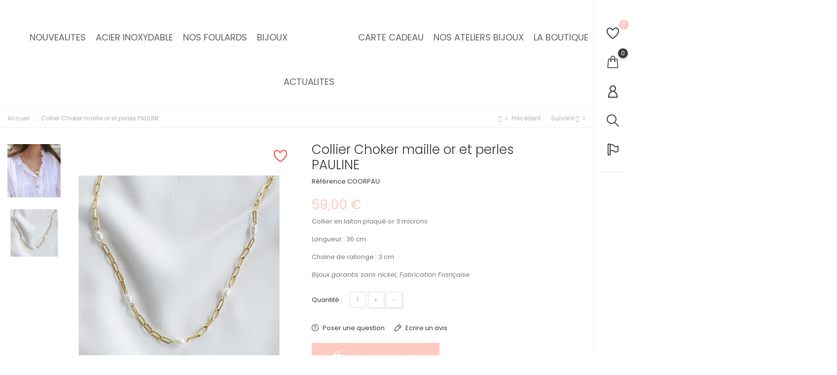

--- FILE ---
content_type: text/html; charset=utf-8
request_url: https://www.pluiedetoilesbijoux.fr/accueil/5236-collier-choker-maille-or-et-perles-pauline.html
body_size: 19595
content:
<!doctype html>
    <html lang="fr">

    <head>
        
        
    <meta charset="utf-8">


    <meta http-equiv="x-ua-compatible" content="ie=edge">



    <link rel="canonical" href="https://www.pluiedetoilesbijoux.fr/accueil/5236-collier-choker-maille-or-et-perles-pauline.html">

<title>Collier Choker maille or et perles PAULINE</title>
<script data-keepinline="true">
    var cdcGtmApi = '//www.pluiedetoilesbijoux.fr/module/cdc_googletagmanager/async';
    var ajaxShippingEvent = 1;
    var ajaxPaymentEvent = 1;

/* datalayer */
dataLayer = window.dataLayer || [];
    let cdcDatalayer = {"event":"view_item","pageCategory":"product","ecommerce":{"currency":"EUR","value":"49.17","items":[{"item_id":"5236","item_name":"Collier Choker maille or et perles PAULINE","item_reference":"COORPAU","price":"49.17","price_tax_exc":"49.17","price_tax_inc":"59","quantity":1,"google_business_vertical":"retail"}]},"userLogged":0,"userId":"guest_673252"};
    dataLayer.push(cdcDatalayer);

/* call to GTM Tag */
(function(w,d,s,l,i){w[l]=w[l]||[];w[l].push({'gtm.start':
new Date().getTime(),event:'gtm.js'});var f=d.getElementsByTagName(s)[0],
j=d.createElement(s),dl=l!='dataLayer'?'&l='+l:'';j.async=true;j.src=
'https://www.googletagmanager.com/gtm.js?id='+i+dl;f.parentNode.insertBefore(j,f);
})(window,document,'script','dataLayer','GTM-TNMNQHJ3');

/* async call to avoid cache system for dynamic data */
dataLayer.push({
  'event': 'datalayer_ready'
});
</script>
<meta name="description" content="Collier en laiton plaqué or 3 microns
Longueur : 36 cm
Chaine de rallonge : 3 cm
Bijoux garantis sans nickel, Fabrication Française">
<meta name="keywords" content="">
<link rel="canonical" href="https://www.pluiedetoilesbijoux.fr/accueil/5236-collier-choker-maille-or-et-perles-pauline.html">






<meta name="viewport" content="width=device-width, initial-scale=1">



<link rel="icon" type="image/vnd.microsoft.icon" href="https://www.pluiedetoilesbijoux.fr/img/favicon.ico?1655978372">
<link rel="shortcut icon" type="image/x-icon" href="https://www.pluiedetoilesbijoux.fr/img/favicon.ico?1655978372">



    <link rel="stylesheet" href="https://www.pluiedetoilesbijoux.fr/themes/jewelry-box/assets/cache/theme-f08f38262.css" type="text/css" media="all">




    <script type="text/javascript" src="https://www.google.com/recaptcha/api.js?hl=fr" ></script>


<script type="text/javascript">
              var adtm_isToggleMode = true;
              var adtm_menuHamburgerSelector = "#menu-icon, .menu-icon";
              var adtm_stickyOnMobile = false;
              var bon_ask_url = "\/modules\/bonask\/\/controllers\/front\/ajax.php";
              var bon_attribute_url = "\/modules\/bonattribute\/controllers\/front\/ajax.php";
              var bon_search_url = "\/modules\/bonsearch\/\/controllers\/ajax.php";
              var bon_type_attr = "radio_buttons";
              var bon_wishlist_url = "\/modules\/bonwishlist\/controllers\/front\/ajax.php";
              var check_bellow = "Veuillez v\u00e9rifier ci-dessous:";
              var https = "https:\/\/";
              var notice_countdown_days = "days";
              var notice_countdown_hr = "hr";
              var notice_countdown_min = "min";
              var notice_countdown_sec = "sec";
              var p_version = "1.7";
              var prestashop = {"cart":{"products":[],"totals":{"total":{"type":"total","label":"Total","amount":0,"value":"0,00\u00a0\u20ac"},"total_including_tax":{"type":"total","label":"Total TTC","amount":0,"value":"0,00\u00a0\u20ac"},"total_excluding_tax":{"type":"total","label":"Total HT :","amount":0,"value":"0,00\u00a0\u20ac"}},"subtotals":{"products":{"type":"products","label":"Sous-total","amount":0,"value":"0,00\u00a0\u20ac"},"discounts":null,"shipping":{"type":"shipping","label":"Livraison","amount":0,"value":""},"tax":null},"products_count":0,"summary_string":"0 articles","vouchers":{"allowed":1,"added":[]},"discounts":[],"minimalPurchase":0,"minimalPurchaseRequired":""},"currency":{"id":1,"name":"Euro","iso_code":"EUR","iso_code_num":"978","sign":"\u20ac"},"customer":{"lastname":null,"firstname":null,"email":null,"birthday":null,"newsletter":null,"newsletter_date_add":null,"optin":null,"website":null,"company":null,"siret":null,"ape":null,"is_logged":false,"gender":{"type":null,"name":null},"addresses":[]},"language":{"name":"Fran\u00e7ais (French)","iso_code":"fr","locale":"fr-FR","language_code":"fr-fr","is_rtl":"0","date_format_lite":"d\/m\/Y","date_format_full":"d\/m\/Y H:i:s","id":1},"page":{"title":"","canonical":"https:\/\/www.pluiedetoilesbijoux.fr\/accueil\/5236-collier-choker-maille-or-et-perles-pauline.html","meta":{"title":"Collier Choker maille or et perles PAULINE","description":"Collier en laiton plaqu\u00e9 or 3 microns\nLongueur : 36 cm\nChaine de rallonge : 3 cm\nBijoux garantis sans nickel, Fabrication Fran\u00e7aise","keywords":"","robots":"index"},"page_name":"product","body_classes":{"lang-fr":true,"lang-rtl":false,"country-FR":true,"currency-EUR":true,"layout-full-width":true,"page-product":true,"tax-display-enabled":true,"product-id-5236":true,"product-Collier Choker maille or et perles PAULINE":true,"product-id-category-2":true,"product-id-manufacturer-0":true,"product-id-supplier-0":true,"product-available-for-order":true},"admin_notifications":[]},"shop":{"name":"Pluie d'\u00e9toiles bijoux","logo":"https:\/\/www.pluiedetoilesbijoux.fr\/img\/logo-1655978372.jpg","stores_icon":"https:\/\/www.pluiedetoilesbijoux.fr\/img\/pluie-d-etoiles-bijoux-logo_stores-1429517309.gif","favicon":"https:\/\/www.pluiedetoilesbijoux.fr\/img\/favicon.ico"},"urls":{"base_url":"https:\/\/www.pluiedetoilesbijoux.fr\/","current_url":"https:\/\/www.pluiedetoilesbijoux.fr\/accueil\/5236-collier-choker-maille-or-et-perles-pauline.html","shop_domain_url":"https:\/\/www.pluiedetoilesbijoux.fr","img_ps_url":"https:\/\/www.pluiedetoilesbijoux.fr\/img\/","img_cat_url":"https:\/\/www.pluiedetoilesbijoux.fr\/img\/c\/","img_lang_url":"https:\/\/www.pluiedetoilesbijoux.fr\/img\/l\/","img_prod_url":"https:\/\/www.pluiedetoilesbijoux.fr\/img\/p\/","img_manu_url":"https:\/\/www.pluiedetoilesbijoux.fr\/img\/m\/","img_sup_url":"https:\/\/www.pluiedetoilesbijoux.fr\/img\/su\/","img_ship_url":"https:\/\/www.pluiedetoilesbijoux.fr\/img\/s\/","img_store_url":"https:\/\/www.pluiedetoilesbijoux.fr\/img\/st\/","img_col_url":"https:\/\/www.pluiedetoilesbijoux.fr\/img\/co\/","img_url":"https:\/\/www.pluiedetoilesbijoux.fr\/themes\/jewelry-box\/assets\/img\/","css_url":"https:\/\/www.pluiedetoilesbijoux.fr\/themes\/jewelry-box\/assets\/css\/","js_url":"https:\/\/www.pluiedetoilesbijoux.fr\/themes\/jewelry-box\/assets\/js\/","pic_url":"https:\/\/www.pluiedetoilesbijoux.fr\/upload\/","pages":{"address":"https:\/\/www.pluiedetoilesbijoux.fr\/adresse","addresses":"https:\/\/www.pluiedetoilesbijoux.fr\/adresses","authentication":"https:\/\/www.pluiedetoilesbijoux.fr\/authentification","cart":"https:\/\/www.pluiedetoilesbijoux.fr\/panier","category":"https:\/\/www.pluiedetoilesbijoux.fr\/index.php?controller=category","cms":"https:\/\/www.pluiedetoilesbijoux.fr\/index.php?controller=cms","contact":"https:\/\/www.pluiedetoilesbijoux.fr\/contactez-nous","discount":"https:\/\/www.pluiedetoilesbijoux.fr\/bons-de-reduction","guest_tracking":"https:\/\/www.pluiedetoilesbijoux.fr\/suivi-commande-invite","history":"https:\/\/www.pluiedetoilesbijoux.fr\/historique-des-commandes","identity":"https:\/\/www.pluiedetoilesbijoux.fr\/identite","index":"https:\/\/www.pluiedetoilesbijoux.fr\/","my_account":"https:\/\/www.pluiedetoilesbijoux.fr\/mon-compte","order_confirmation":"https:\/\/www.pluiedetoilesbijoux.fr\/confirmation-commande","order_detail":"https:\/\/www.pluiedetoilesbijoux.fr\/index.php?controller=order-detail","order_follow":"https:\/\/www.pluiedetoilesbijoux.fr\/details-de-la-commande","order":"https:\/\/www.pluiedetoilesbijoux.fr\/commande","order_return":"https:\/\/www.pluiedetoilesbijoux.fr\/index.php?controller=order-return","order_slip":"https:\/\/www.pluiedetoilesbijoux.fr\/avoirs","pagenotfound":"https:\/\/www.pluiedetoilesbijoux.fr\/page-non-trouvee","password":"https:\/\/www.pluiedetoilesbijoux.fr\/mot-de-passe-oublie","pdf_invoice":"https:\/\/www.pluiedetoilesbijoux.fr\/index.php?controller=pdf-invoice","pdf_order_return":"https:\/\/www.pluiedetoilesbijoux.fr\/index.php?controller=pdf-order-return","pdf_order_slip":"https:\/\/www.pluiedetoilesbijoux.fr\/index.php?controller=pdf-order-slip","prices_drop":"https:\/\/www.pluiedetoilesbijoux.fr\/promotions","product":"https:\/\/www.pluiedetoilesbijoux.fr\/index.php?controller=product","search":"https:\/\/www.pluiedetoilesbijoux.fr\/recherche","sitemap":"https:\/\/www.pluiedetoilesbijoux.fr\/plan-du-site","stores":"https:\/\/www.pluiedetoilesbijoux.fr\/magasins","supplier":"https:\/\/www.pluiedetoilesbijoux.fr\/fournisseurs","register":"https:\/\/www.pluiedetoilesbijoux.fr\/authentification?create_account=1","order_login":"https:\/\/www.pluiedetoilesbijoux.fr\/commande?login=1"},"alternative_langs":[],"theme_assets":"\/themes\/jewelry-box\/assets\/","actions":{"logout":"https:\/\/www.pluiedetoilesbijoux.fr\/?mylogout="},"no_picture_image":{"bySize":{"small_default":{"url":"https:\/\/www.pluiedetoilesbijoux.fr\/img\/p\/fr-default-small_default.jpg","width":98,"height":98},"cart_default":{"url":"https:\/\/www.pluiedetoilesbijoux.fr\/img\/p\/fr-default-cart_default.jpg","width":125,"height":188},"medium_default":{"url":"https:\/\/www.pluiedetoilesbijoux.fr\/img\/p\/fr-default-medium_default.jpg","width":482,"height":540},"home_default":{"url":"https:\/\/www.pluiedetoilesbijoux.fr\/img\/p\/fr-default-home_default.jpg","width":900,"height":1050},"large_default":{"url":"https:\/\/www.pluiedetoilesbijoux.fr\/img\/p\/fr-default-large_default.jpg","width":900,"height":1050}},"small":{"url":"https:\/\/www.pluiedetoilesbijoux.fr\/img\/p\/fr-default-small_default.jpg","width":98,"height":98},"medium":{"url":"https:\/\/www.pluiedetoilesbijoux.fr\/img\/p\/fr-default-medium_default.jpg","width":482,"height":540},"large":{"url":"https:\/\/www.pluiedetoilesbijoux.fr\/img\/p\/fr-default-large_default.jpg","width":900,"height":1050},"legend":""}},"configuration":{"display_taxes_label":true,"display_prices_tax_incl":true,"is_catalog":false,"show_prices":true,"opt_in":{"partner":false},"quantity_discount":{"type":"price","label":"Prix unitaire"},"voucher_enabled":1,"return_enabled":1},"field_required":[],"breadcrumb":{"links":[{"title":"Accueil","url":"https:\/\/www.pluiedetoilesbijoux.fr\/"},{"title":"Collier Choker maille or et perles PAULINE","url":"https:\/\/www.pluiedetoilesbijoux.fr\/accueil\/5236-collier-choker-maille-or-et-perles-pauline.html"}],"count":2},"link":{"protocol_link":"https:\/\/","protocol_content":"https:\/\/"},"time":1768373548,"static_token":"75263543ffb506ce21521ffa09c2c7b5","token":"1bb69e83da0e53bae080421a5d2c22ac","debug":false};
              var prestashopFacebookAjaxController = "https:\/\/www.pluiedetoilesbijoux.fr\/module\/ps_facebook\/Ajax";
              var psr_icon_color = "#FFCAC2";
              var re_size = "normal";
              var re_theme = "light";
              var re_version = "1";
              var site_key = "6LcTrDUiAAAAAIJAMomSvlYSVGZbfG7XZ846YNJZ";
              var static_token_bon_ask = "75263543ffb506ce21521ffa09c2c7b5";
              var static_token_bon_attribute = "75263543ffb506ce21521ffa09c2c7b5";
              var static_token_bon_search = "75263543ffb506ce21521ffa09c2c7b5";
              var static_token_bon_wishlist = "75263543ffb506ce21521ffa09c2c7b5";
              var theme_fonts = "Poppins";
              var theme_sticky_cart = "1";
              var theme_sticky_footer = "1";
              var theme_sticky_header = "1";
              var there_is1 = "Il y a 1 erreur";
              var validate_first = "Je ne suis pas un robot, puis cliquez \u00e0 nouveau sur vous abonner";
              var whitelist_m = "";
              var whitelisted = false;
              var wrong_captcha = "Captcha faux.";
       </script>

<link rel="stylesheet" href="https://unpkg.com/swiper/swiper-bundle.css">
<link rel="stylesheet" href="https://unpkg.com/swiper/swiper-bundle.min.css">

<script src="https://unpkg.com/swiper/swiper-bundle.js"></script>
<script src="https://unpkg.com/swiper/swiper-bundle.min.js"></script>



<!-- Facebook Pixel Code -->
<script>
  !function(f,b,e,v,n,t,s){
  	if(f.fbq)
  		return;
  	n=f.fbq=function(){
  		n.callMethod?n.callMethod.apply(n,arguments):n.queue.push(arguments)
  	};
  	if(!f._fbq)
  		f._fbq=n;n.push=n;n.loaded=!0;n.version='2.0';
        n.queue=[];t=b.createElement(e);t.async=!0;
        t.src=v;s=b.getElementsByTagName(e)[0];
        s.parentNode.insertBefore(t,s)}(window, document,'script',
        'https://connect.facebook.net/en_US/fbevents.js');
        fbq('init', '387316748728568');
        fbq('track', 'PageView');
</script>
<noscript>
	<img height='1' width='1' style='display:none'
      src='https://www.facebook.com/tr?id=387316748728568&ev=PageView&noscript=1'
    />
</noscript>
<!-- End Facebook Pixel Code -->
	<script>
		fbq('track', 'ViewContent');
	</script>
<script type="text/javascript">
            var PURCHASE_TIME_SHOW = 7000;
            var PURCHASE_TIME_ACTIVE = 15000;
    </script><script type="text/javascript">
                  var ROLLOVER_ITEM_STATUS = 1;
                  var ROLLOVER_ITEM_TYPE = 'opacity';
       </script>
<script type="text/javascript">
    
    var _spmq = {"url":"\/\/www.pluiedetoilesbijoux.fr\/accueil\/5236-collier-choker-maille-or-et-perles-pauline.html","user":null,"id_product":"5236","id_category":"","id_manufacturer":"","spm_ident":"NWCQSUD6","id_cart":null};
    var _spm_id_combination = function() {
        return (typeof(document.getElementById('idCombination')) != 'undefined' && document.getElementById('idCombination') != null ?
            document.getElementById('idCombination').value : ''
        );
    };
    (function() {
        var spm = document.createElement('script');
        spm.type = 'text/javascript';
        spm.async = true;
        spm.src = 'https://contact.pluiedetoilesbijoux.com/app.js?url=%2F%2Fwww.pluiedetoilesbijoux.fr%2Faccueil%2F5236-collier-choker-maille-or-et-perles-pauline.html&id_product=5236&id_category=&id_manufacturer=&spm_ident=NWCQSUD6&id_combination='+_spm_id_combination();
        var s_spm = document.getElementsByTagName('script')[0];
        s_spm.parentNode.insertBefore(spm, s_spm);
    })();
    
</script>
<script async src="https://www.googletagmanager.com/gtag/js?id=G-2BVYRZDMQY"></script>
<script>
  window.dataLayer = window.dataLayer || [];
  function gtag(){dataLayer.push(arguments);}
  gtag('js', new Date());
  gtag(
    'config',
    'G-2BVYRZDMQY',
    {
      'debug_mode':false
                      }
  );
</script>

<script>
            var BON_COLLECTION_MAINE_ROUTE = 'Collection';
            var BON_NUMBER_COLLECTION = 20;
            var BON_COLLECTION_LIMIT = 20;
            var BON_COLLECTION_DISPLAY_CAROUSEL = 1;
            var BON_COLLECTION_DISPLAY_ITEM_NB = false;
            var BON_COLLECTION_CAROUSEL_NB = 20;
            var BON_COLLECTION_CAROUSEL_LOOP = 1;
            var BON_COLLECTION_CAROUSEL_NAV = 1;
            var BON_COLLECTION_CAROUSEL_DOTS = 1;
            var BON_ADD_SHAREBUTTONS = 1;
    </script> 
<script>
      var BON_HTML_LIMIT = 4;
      var BON_HTML_DISPLAY_CAROUSEL = false;
      var BON_HTML_CAROUSEL_NB = 4;
      var BON_HTML_CAROUSEL_LOOP = false;
      var BON_HTML_CAROUSEL_NAV = 1;
      var BON_HTML_CAROUSEL_DOTS = 1;
  </script>

<script>
            var BON_NEWS_MAINE_ROUTE = 'Actualites';
            var BON_NUMBER_NEWS = 20;
            var BON_NEWS_LIMIT = 20;
            var BON_NEWS_DISPLAY_CAROUSEL = 1;
            var BON_NEWS_DISPLAY_ITEM_NB = false;
            var BON_NEWS_CAROUSEL_NB = 2;
            var BON_NEWS_CAROUSEL_LOOP = false;
            var BON_NEWS_CAROUSEL_NAV = false;
            var BON_NEWS_CAROUSEL_DOTS = 1;
            var BON_ADD_SHAREBUTTONS = 1;
            var BON_ADD_DISQUS = false;
            var DISQUS_SHORT_NAME = false;
    </script><script type="text/javascript">
            var BON_SLICK_CAROUSEL_LOOP = 1;
            var BON_SLICK_CAROUSEL_NAV = 1;
            var BON_SLICK_CAROUSEL_DOTS = 1;
            var BON_SLICK_CAROUSEL_DRAG = 1;
            var BON_SLICK_CAROUSEL_AUTOPLAY = 1;
            var BON_SLICK_CAROUSEL_TIME = 5000;
    </script><script type="text/javascript">
	var asap_display = 0;
	
		var adod_text_single_date = "Livraison estimée avec ce transporteur le";
		var adod_text_dates = "Livraison estimée avec ce transporteur entre le";
		var adod_text_and = "et le";
	
</script><script type="text/javascript">
    (function() {
        window.sib = {
            equeue: [],
            client_key: "6gnhgnyoyf4icuhlyxluna9b"
        };

    
        window.sendinblue = { } ;
        for (var j = ['track', 'identify', 'trackLink', 'page'], i = 0; i < j.length; i++) {
            (function(k) {
                window.sendinblue[k] = function() {
                    var arg = Array.prototype.slice.call(arguments);
                    (window.sib[k] || function() {
                        var t = { } ;
                        t[k] = arg;
                        window.sib.equeue.push(t);
                    })(arg[0], arg[1], arg[2]);
                };
            })(j[i]);
        }
        var n = document.createElement("script"),
            i = document.getElementsByTagName("script")[0];
        n.type = "text/javascript", n.id = "sendinblue-js", n.async = !0, n.src = "https://sibautomation.com/sa.js?plugin=prestashop&key=" + window.sib.client_key, i.parentNode.insertBefore(n, i), window.sendinblue.page();
    })();
</script>

			<script type="text/javascript">
				(window.gaDevIds=window.gaDevIds||[]).push('d6YPbH');
				(function(i,s,o,g,r,a,m){i['GoogleAnalyticsObject']=r;i[r]=i[r]||function(){
				(i[r].q=i[r].q||[]).push(arguments)},i[r].l=1*new Date();a=s.createElement(o),
				m=s.getElementsByTagName(o)[0];a.async=1;a.src=g;m.parentNode.insertBefore(a,m)
				})(window,document,'script','//www.google-analytics.com/analytics.js','ga');
				ga('create', 'G-2BVYRZDMQY', 'auto');
				ga('require', 'ec');</script>


        
    <meta property="og:type" content="product">
    <meta property="og:url" content="https://www.pluiedetoilesbijoux.fr/accueil/5236-collier-choker-maille-or-et-perles-pauline.html">
    <meta property="og:title" content="Collier Choker maille or et perles PAULINE">
    <meta property="og:site_name" content="Pluie d&#039;étoiles bijoux">
    <meta property="og:description" content="Collier en laiton plaqué or 3 microns
Longueur : 36 cm
Chaine de rallonge : 3 cm
Bijoux garantis sans nickel, Fabrication Française">
    <meta property="og:image" content="https://www.pluiedetoilesbijoux.fr/9910-large_default/collier-choker-maille-or-et-perles-pauline.jpg">
    <meta property="product:pretax_price:amount" content="49.166667">
    <meta property="product:pretax_price:currency" content="EUR">
    <meta property="product:price:amount" content="59">
    <meta property="product:price:currency" content="EUR">
            <meta property="product:weight:value" content="0.010000">
        <meta property="product:weight:units" content="kg">
    
    </head>

    <body id="product" class="lang-fr country-fr currency-eur layout-full-width page-product tax-display-enabled product-id-5236 product-collier-choker-maille-or-et-perles-pauline product-id-category-2 product-id-manufacturer-0 product-id-supplier-0 product-available-for-order">

        
        <!-- Google Tag Manager (noscript) -->
<noscript><iframe src="https://www.googletagmanager.com/ns.html?id=GTM-TNMNQHJ3"
height="0" width="0" style="display:none;visibility:hidden"></iframe></noscript>
<!-- End Google Tag Manager (noscript) -->

        

        <main>
            
                        

            
                <nav class="navigation d-none d-lg-block active" id="navigation">
                    <div class="bon-link-overlay-wrapper">
                        <div class="bon-link-overlay"></div>
                    </div>
                    <div class="d-none d-lg-flex">
                        <div class="navigation-nav1">
                            <div id="bonwishlist">
    <div class="block-wishlist">
        <a class="wishlist-tooltip" href="#">
            <i class="bonicon-heart373"></i>
            <span id="wishlist-count" class="wishlist-count"> </span>
        </a>
        <div class="wishlist-popup">
        </div>
    </div>
</div><div id="_desktop_cart">
    <div class="blockcart cart-preview inactive" data-refresh-url="//www.pluiedetoilesbijoux.fr/module/ps_shoppingcart/ajax">
        <div class="header">
            <div class="no-items alert alert-info">Il n'y a aucun produit dans votre panier</div>

            <a class="bon-tooltip" rel="nofollow" href="//www.pluiedetoilesbijoux.fr/panier?action=show">
                <i class="bonicon-shopping63"></i>
                <span class="cart-products-count">0</span>
            </a>
        </div>
    </div>
</div>    <div id="_desktop_user_info">
        <div class="user-info">
                            <a class="bon-tooltip" href="https://www.pluiedetoilesbijoux.fr/mon-compte" rel="nofollow">
                    <i class="bonicon-user189"></i></a>
                        <div class="bon-login-popup">
                <div class="bon-login-popup-button">
                                            <a class="bon-login btn btn-primary" href="https://www.pluiedetoilesbijoux.fr/mon-compte" rel="nofollow">Se connecter
                        </a>
                        <a class="bon-login btn btn-primary" href="https://www.pluiedetoilesbijoux.fr/authentification?create_account=1" rel="nofollow">Créer un compte
                        </a>
                        
                                    </div>

            </div>
        </div>
    </div><div id="_desktop_search_widget" class="bonsearch"  data-search-controller-url="https://www.pluiedetoilesbijoux.fr/recherche">
    <span class="bonsearch_button current">
        <i class="bonicon-magnifyingglass34"></i>
    </span>

    <div class="bonsearch_box bon_drop_down">
        <form method="get" action="https://www.pluiedetoilesbijoux.fr/recherche" id="searchbox">
            <div class="search-form-inner">
                <input type="hidden" name="controller" value="search" />
                <input type="text" id="input_search" name="search_query" placeholder="Rechercher"
                    class="ui-autocomplete-input" autocomplete="off" />
                <div class="bonsearch-microphone" id="bonsearch-microphone" data-toggle="modal"
                    data-target="#bonsearch-popup-wrapper">
                    <i class="bonicon-microphone10"></i>
                </div>
                <button class="bonsearch_btn" type="submit"></button>
            </div>
            <div id="search_popup"></div>
        </form>
    </div>
</div>

<div class="modal fade" data-backdrop="false" id="bonsearch-popup-wrapper">
    <div class="modal-dialog modal-dialog-centered" role="document">
        <div class="modal-content">
            <button type="button" class="popup-close" data-dismiss="modal" aria-label="Close"></button>
            <div class="modal-body">
                <div class="bonsearch-icon-speech">
                <i class="bonicon-microphone10"></i>
                </div>
                <div class="bonsearch-speek-text">
                    <p>Dites quelque chose...</p>
                </div>
                <div class="bonsearch-error-text">
                    <p>Rien trouvé, veuillez réessayer</p>
                </div>
                <div class="bonsearch-unsupport-text">
                    <p>Navigateur non pris en charge, désolé...</p>
                </div>
            </div>
        </div>
    </div>
</div><div id="_desktop_setting-header">
    <i class="current bonicon-whiteflag1"></i>
    <div class="setting-header-inner"></div>
</div>

                        </div>
                        <div class="navigation-nav2">
                            <div class="bon-custom-menu-nav">
        <div class="bon-custom-menu-popup">
        <div class="boxed-setting">
            <p>Boxed:</p>
            <span class="toggle-bg ">
            <input class="input-boxed " type="radio" value="on">
            <span class="switch-boxed "></span>
        </span>
        </div>
        <div class="Sticky-header">
            <p>Sticky Header:</p>
            <span class="toggle-bg active">
            <input class="input-sticky-header" type="radio" value="on">
            <span class="switch-header active"></span>
        </span>
        </div>
        <div class="sticky-addcart">
            <p>Sticky Add To Cart</p>
            <span class="toggle-bg active">
            <input class="input-sticky-cart" type="radio" value="on">
            <span class="switch-cart active"></span>
        </span>
        </div>
        <div class="Sticky-footer">
            <p>Sticky Footer:</p>
            <span class="toggle-bg active">
            <input class="input-sticky-footer" type="radio" value="on">
            <span class="switch-footer active"></span>
        </span>
        </div>
        <div class="bon-select-language">
            <p>Font:</p>
            <form id="bon-select">
                <select class="bon-select-form" name="language-select" form="bon-select">
                    <option value="Lato">Lato</option>
                    <option value="Raleway">Raleway</option>
                    <option value="OpenSans">OpenSans</option>
                    <option value="Roboto">Roboto</option>
                    <option value="Oswald">Oswald</option>
                    <option value="Ubuntu">Ubuntu</option>
                    <option value="Playfair">Playfair</option>
                    <option value="Lora">Lora</option>
                    <option value="Indie">Indie</option>
                    <option value="Hind">Hind</option>
                </select>
            </form>
        </div>
    </div>

</div>
                        </div>
                    </div>
                </nav>
            

            <header id="header">
                
                        
        <div class="header-banner">
            <div class="container header-contact-info">
                <div class="d-block d-lg-none" id="_mobile_logo">
                    <div>
                        <a href="https://www.pluiedetoilesbijoux.fr/">
                            <img class="logo" src=" https://www.pluiedetoilesbijoux.fr/img/logo-1655978372.jpg" alt="Pluie d&#039;étoiles bijoux">
                        </a>
                    </div>
                </div>
                <div class="header-contact left-block">
                    
                </div>
                <ul class="header-contact right-block">
                    <li></li>
                </ul>
            </div>
        </div>
    
    
        <div class="header-top revealOnScroll animated fadeInUp" data-animation="fadeInUp">
            <div class="container">
                <div class="row">
                    <div class="col-12 position-static">
                        <div class="d-none d-lg-block" id="_desktop_logo">
                            <div>
                                <a href="https://www.pluiedetoilesbijoux.fr/">
                                    <img class="logo" src=" https://www.pluiedetoilesbijoux.fr/img/logo-1655978372.jpg" alt="Pluie d&#039;étoiles bijoux">
                                </a>
                            </div>
                        </div>
                        
                        <div class="bon-nav-bar">
                                    
    <div class="menu js-top-menu position-static d-none d-lg-block" id="_desktop_top_menu">
        
        <ul class="top-menu" id="top-menu"  data-depth="0">
                <li class="category" id="category-219">
                        <a class="dropdown-item" href="https://www.pluiedetoilesbijoux.fr/219-acier-inoxydable" data-depth="0" >


                ACIER INOXYDABLE
            </a>
                                                <span class="d-lg-none">
                <span data-target="#top_sub_menu_80869" data-toggle="collapse" class="navbar-toggler collapse-icons collapsed">
                    <i class="mercury-icon-angle-bottom add"></i>
                    <i class="mercury-icon-angle-up remove"></i>
                </span>
            </span>
                                    <div  class="popover sub-menu js-sub-menu collapse"  id="top_sub_menu_80869">
                
        <ul class="top-menu"  data-depth="1">
                <li class="category" id="category-223">
                        <a class="dropdown-item dropdown-submenu" href="https://www.pluiedetoilesbijoux.fr/223-bagues" data-depth="1" >


                BAGUES
            </a>
                                </li>
                <li class="category" id="category-224">
                        <a class="dropdown-item dropdown-submenu" href="https://www.pluiedetoilesbijoux.fr/224-bracelets" data-depth="1" >


                BRACELETS
            </a>
                                </li>
                <li class="category" id="category-225">
                        <a class="dropdown-item dropdown-submenu" href="https://www.pluiedetoilesbijoux.fr/225-boucles-d-oreilles" data-depth="1" >


                BOUCLES D&#039;OREILLES
            </a>
                                </li>
                <li class="category" id="category-226">
                        <a class="dropdown-item dropdown-submenu" href="https://www.pluiedetoilesbijoux.fr/226-colliers" data-depth="1" >


                COLLIERS
            </a>
                                </li>
            </ul>
     <section id="bonbannersmenu">
    <ul class="bonbannersmenu-wrapper">
                <li class="bonbannersmanu-item ">
            <a href="6-accessories" target="_blank" > <img class="img-responsive" src="/modules/bonbannermenu/views/img/sample-1.jpg" alt="banner" />
                <div class="banner-inner">
                                        <h4>Coins</h4><p>Up to 10% discount on all coins</p>
                                    </div>
            </a>
        </li>
                <li class="bonbannersmanu-item ">
            <a href="6-accessories" target="_blank" > <img class="img-responsive" src="/modules/bonbannermenu/views/img/sample-2.jpg" alt="banner" />
                <div class="banner-inner">
                                        <h4>Coins</h4><p>Up to 10% discount on all coins</p>
                                    </div>
            </a>
        </li>
            </ul>
</section>
        
            </div>
                    </li>
                <li class="category" id="category-216">
                        <a class="dropdown-item" href="https://www.pluiedetoilesbijoux.fr/216-plaque-or" data-depth="0" >


                PLAQUE OR
            </a>
                                                <span class="d-lg-none">
                <span data-target="#top_sub_menu_95996" data-toggle="collapse" class="navbar-toggler collapse-icons collapsed">
                    <i class="mercury-icon-angle-bottom add"></i>
                    <i class="mercury-icon-angle-up remove"></i>
                </span>
            </span>
                                    <div  class="popover sub-menu js-sub-menu collapse"  id="top_sub_menu_95996">
                
        <ul class="top-menu"  data-depth="1">
                <li class="category" id="category-18">
                        <a class="dropdown-item dropdown-submenu" href="https://www.pluiedetoilesbijoux.fr/18-bagues_plaque_or_lyon" data-depth="1" >


                BAGUES
            </a>
                                </li>
                <li class="category" id="category-13">
                        <a class="dropdown-item dropdown-submenu" href="https://www.pluiedetoilesbijoux.fr/13-bracelets_plaque_or_femme_Lyon" data-depth="1" >


                BRACELETS
            </a>
                                </li>
                <li class="category" id="category-15">
                        <a class="dropdown-item dropdown-submenu" href="https://www.pluiedetoilesbijoux.fr/15-boucles-d-oreilles-bijoux-femme-lyon" data-depth="1" >


                BOUCLES D&#039;OREILLES
            </a>
                                </li>
                <li class="category" id="category-77">
                        <a class="dropdown-item dropdown-submenu" href="https://www.pluiedetoilesbijoux.fr/77-colliers-plaque-or-femmes" data-depth="1" >


                COLLIERS
            </a>
                                </li>
            </ul>
     <section id="bonbannersmenu">
    <ul class="bonbannersmenu-wrapper">
                <li class="bonbannersmanu-item ">
            <a href="6-accessories" target="_blank" > <img class="img-responsive" src="/modules/bonbannermenu/views/img/sample-1.jpg" alt="banner" />
                <div class="banner-inner">
                                        <h4>Coins</h4><p>Up to 10% discount on all coins</p>
                                    </div>
            </a>
        </li>
                <li class="bonbannersmanu-item ">
            <a href="6-accessories" target="_blank" > <img class="img-responsive" src="/modules/bonbannermenu/views/img/sample-2.jpg" alt="banner" />
                <div class="banner-inner">
                                        <h4>Coins</h4><p>Up to 10% discount on all coins</p>
                                    </div>
            </a>
        </li>
            </ul>
</section>
        
            </div>
                    </li>
                <li class="category" id="category-187">
                        <a class="dropdown-item" href="https://www.pluiedetoilesbijoux.fr/187-argent" data-depth="0" >


                ARGENT
            </a>
                                                <span class="d-lg-none">
                <span data-target="#top_sub_menu_68384" data-toggle="collapse" class="navbar-toggler collapse-icons collapsed">
                    <i class="mercury-icon-angle-bottom add"></i>
                    <i class="mercury-icon-angle-up remove"></i>
                </span>
            </span>
                                    <div  class="popover sub-menu js-sub-menu collapse"  id="top_sub_menu_68384">
                
        <ul class="top-menu"  data-depth="1">
                <li class="category" id="category-202">
                        <a class="dropdown-item dropdown-submenu" href="https://www.pluiedetoilesbijoux.fr/202-bagues-argent-femmes" data-depth="1" >


                BAGUES
            </a>
                                </li>
                <li class="category" id="category-203">
                        <a class="dropdown-item dropdown-submenu" href="https://www.pluiedetoilesbijoux.fr/203-bracelets" data-depth="1" >


                BRACELETS
            </a>
                                </li>
                <li class="category" id="category-204">
                        <a class="dropdown-item dropdown-submenu" href="https://www.pluiedetoilesbijoux.fr/204-boucles-d-oreilles-femmes" data-depth="1" >


                BOUCLES D&#039;OREILLES
            </a>
                                </li>
                <li class="category" id="category-205">
                        <a class="dropdown-item dropdown-submenu" href="https://www.pluiedetoilesbijoux.fr/205-colliers-argent-femmes" data-depth="1" >


                COLLIERS
            </a>
                                </li>
            </ul>
     <section id="bonbannersmenu">
    <ul class="bonbannersmenu-wrapper">
                <li class="bonbannersmanu-item ">
            <a href="6-accessories" target="_blank" > <img class="img-responsive" src="/modules/bonbannermenu/views/img/sample-1.jpg" alt="banner" />
                <div class="banner-inner">
                                        <h4>Coins</h4><p>Up to 10% discount on all coins</p>
                                    </div>
            </a>
        </li>
                <li class="bonbannersmanu-item ">
            <a href="6-accessories" target="_blank" > <img class="img-responsive" src="/modules/bonbannermenu/views/img/sample-2.jpg" alt="banner" />
                <div class="banner-inner">
                                        <h4>Coins</h4><p>Up to 10% discount on all coins</p>
                                    </div>
            </a>
        </li>
            </ul>
</section>
        
            </div>
                    </li>
                <li class="category" id="category-227">
                        <a class="dropdown-item" href="https://www.pluiedetoilesbijoux.fr/227-foulards" data-depth="0" >


                FOULARDS
            </a>
                                </li>
                <li class="category" id="category-222">
                        <a class="dropdown-item" href="https://www.pluiedetoilesbijoux.fr/222-ateliers-bijoux" data-depth="0" >


                ATELIERS BIJOUX
            </a>
                                </li>
                <li class="category" id="category-182">
                        <a class="dropdown-item" href="https://www.pluiedetoilesbijoux.fr/182-carte-cadeau" data-depth="0" >


                CARTE CADEAU
            </a>
                                </li>
                <li class="link" id="lnk-la-boutique">
                        <a class="dropdown-item" href="https://www.pluiedetoilesbijoux.fr/magasins" data-depth="0" >


                La boutique
            </a>
                                </li>
                <li class="link" id="lnk-actualites">
                        <a class="dropdown-item" href="https://www.pluiedetoilesbijoux.fr/Actualites" data-depth="0"  target="_blank" >


                ACTUALITES
            </a>
                                </li>
            </ul>
            
        <div class="clearfix"></div>
    </div>    <div id="_desktop_user_info">
        <div class="user-info">
                            <a class="bon-tooltip" href="https://www.pluiedetoilesbijoux.fr/mon-compte" rel="nofollow">
                    <i class="bonicon-user189"></i></a>
                        <div class="bon-login-popup">
                <div class="bon-login-popup-button">
                                            <a class="bon-login btn btn-primary" href="https://www.pluiedetoilesbijoux.fr/mon-compte" rel="nofollow">Se connecter
                        </a>
                        <a class="bon-login btn btn-primary" href="https://www.pluiedetoilesbijoux.fr/authentification?create_account=1" rel="nofollow">Créer un compte
                        </a>
                        
                                    </div>

            </div>
        </div>
    </div><div id="_desktop_search_widget" class="bonsearch"  data-search-controller-url="https://www.pluiedetoilesbijoux.fr/recherche">
    <span class="bonsearch_button current">
        <i class="bonicon-magnifyingglass34"></i>
    </span>

    <div class="bonsearch_box bon_drop_down">
        <form method="get" action="https://www.pluiedetoilesbijoux.fr/recherche" id="searchbox">
            <div class="search-form-inner">
                <input type="hidden" name="controller" value="search" />
                <input type="text" id="input_search" name="search_query" placeholder="Rechercher"
                    class="ui-autocomplete-input" autocomplete="off" />
                <div class="bonsearch-microphone" id="bonsearch-microphone" data-toggle="modal"
                    data-target="#bonsearch-popup-wrapper">
                    <i class="bonicon-microphone10"></i>
                </div>
                <button class="bonsearch_btn" type="submit"></button>
            </div>
            <div id="search_popup"></div>
        </form>
    </div>
</div>

<div class="modal fade" data-backdrop="false" id="bonsearch-popup-wrapper">
    <div class="modal-dialog modal-dialog-centered" role="document">
        <div class="modal-content">
            <button type="button" class="popup-close" data-dismiss="modal" aria-label="Close"></button>
            <div class="modal-body">
                <div class="bonsearch-icon-speech">
                <i class="bonicon-microphone10"></i>
                </div>
                <div class="bonsearch-speek-text">
                    <p>Dites quelque chose...</p>
                </div>
                <div class="bonsearch-error-text">
                    <p>Rien trouvé, veuillez réessayer</p>
                </div>
                <div class="bonsearch-unsupport-text">
                    <p>Navigateur non pris en charge, désolé...</p>
                </div>
            </div>
        </div>
    </div>
</div><div id="_desktop_cart">
    <div class="blockcart cart-preview inactive" data-refresh-url="//www.pluiedetoilesbijoux.fr/module/ps_shoppingcart/ajax">
        <div class="header">
            <div class="no-items alert alert-info">Il n'y a aucun produit dans votre panier</div>

            <a class="bon-tooltip" rel="nofollow" href="//www.pluiedetoilesbijoux.fr/panier?action=show">
                <i class="bonicon-shopping63"></i>
                <span class="cart-products-count">0</span>
            </a>
        </div>
    </div>
</div><div id="bonwishlist">
    <div class="block-wishlist">
        <a class="wishlist-tooltip" href="#">
            <i class="bonicon-heart373"></i>
            <span id="wishlist-count" class="wishlist-count"> </span>
        </a>
        <div class="wishlist-popup">
        </div>
    </div>
</div><div id="_desktop_setting-header">
    <i class="current bonicon-whiteflag1"></i>
    <div class="setting-header-inner"></div>
</div>

                        </div>
                        <div class="d-lg-none" id="menu-icon">
                            <span></span>
                            <span></span>
                            <span></span>
                        </div>
                    </div>
                </div>
                <div id="mobile_top_menu_wrapper" class="d-block d-lg-none">
                    <div class="js-top-menu mobile" id="_mobile_top_menu"></div>
                    <div class="js-top-menu-bottom">
                        <div id="_mobile_currency_selector"></div>
                        <div id="_mobile_language_selector"></div>
                        <div id="_mobile_contact_link"></div>
                    </div>
                </div>
            </div>
        </div>
        
    
	<!-- MODULE PM_AdvancedTopMenu || Presta-Module.com -->
</div><div class="clear"></div><div id="_desktop_top_menu" class="adtm_menu_container container">
	<div id="adtm_menu" data-open-method="1" class="container" data-active-id="" data-active-type="">
		<div id="adtm_menu_inner" class="clearfix advtm_open_on_hover">
			<ul id="menu">
								<li class="li-niveau1 advtm_menu_toggle">
					<a class="a-niveau1 adtm_toggle_menu_button"><span class="advtm_menu_span adtm_toggle_menu_button_text">Menu</span></a>
				</li>
																		
																																	<li class="li-niveau1 advtm_menu_1 menuHaveNoMobileSubMenu">
													<a href="https://www.pluiedetoilesbijoux.fr/217-nouveautes" title="NOUVEAUTES"  class=" a-niveau1"  data-type="category" data-id="217"><span class="advtm_menu_span advtm_menu_span_1">NOUVEAUTES</span></a>																</li>
																			
																																	<li class="li-niveau1 advtm_menu_11 menuHaveNoMobileSubMenu">
													<a href="https://www.pluiedetoilesbijoux.fr/219-acier-inoxydable" title="ACIER INOXYDABLE"  class=" a-niveau1"  data-type="category" data-id="219"><span class="advtm_menu_span advtm_menu_span_11">ACIER INOXYDABLE</span></a>																</li>
																			
																																	<li class="li-niveau1 advtm_menu_17 menuHaveNoMobileSubMenu">
													<a href="https://www.pluiedetoilesbijoux.fr/227-foulards" title="NOS FOULARDS"  class=" a-niveau1"  data-type="category" data-id="227"><span class="advtm_menu_span advtm_menu_span_17">NOS FOULARDS</span></a>																</li>
																			
																																																								<li class="li-niveau1 advtm_menu_24 sub">
													<a href="#" title="BIJOUX"  class="adtm_unclickable a-niveau1"  data-type="category" data-id="214"><span class="advtm_menu_span advtm_menu_span_24">BIJOUX</span></a>																	<div class="adtm_sub">
													<table class="columnWrapTable">
							<tr>
																							
																<td class="adtm_column_wrap_td advtm_column_wrap_td_14">
									<div class="adtm_column_wrap advtm_column_wrap_14">
																														<h2>PLAQUE OR<span style="text-decoration: underline;"></span></h2>
<p><span style="text-decoration: underline;">                           </span></p>																													<div class="adtm_column_wrap_sizer">&nbsp;</div>
																																																												<div class="adtm_column adtm_column_32">
																																		<span class="column_wrap_title">
																									<a href="https://www.pluiedetoilesbijoux.fr/18-bagues_plaque_or_lyon" title="BAGUES"  class=""  data-type="category" data-id="18">BAGUES</a>																							</span>
																																																									</div>
																																																																																	<div class="adtm_column adtm_column_33">
																																		<span class="column_wrap_title">
																									<a href="https://www.pluiedetoilesbijoux.fr/13-bracelets_plaque_or_femme_Lyon" title="BRACELETS"  class=""  data-type="category" data-id="13">BRACELETS</a>																							</span>
																																																									</div>
																																																																																	<div class="adtm_column adtm_column_34">
																																		<span class="column_wrap_title">
																									<a href="https://www.pluiedetoilesbijoux.fr/15-boucles-d-oreilles-bijoux-femme-lyon" title="BOUCLES D'OREILLES"  class=""  data-type="category" data-id="15">BOUCLES D'OREILLES</a>																							</span>
																																																									</div>
																																																																																	<div class="adtm_column adtm_column_35">
																																		<span class="column_wrap_title">
																									<a href="https://www.pluiedetoilesbijoux.fr/77-colliers-plaque-or-femmes" title="COLLIERS"  class=""  data-type="category" data-id="77">COLLIERS</a>																							</span>
																																																									</div>
																																																</div>
								</td>
																															
																<td class="adtm_column_wrap_td advtm_column_wrap_td_16">
									<div class="adtm_column_wrap advtm_column_wrap_16">
																														<h2>ARGENT</h2>
<p><span style="text-decoration: underline;">                   </span></p>																													<div class="adtm_column_wrap_sizer">&nbsp;</div>
																																																												<div class="adtm_column adtm_column_37">
																																		<span class="column_wrap_title">
																									<a href="https://www.pluiedetoilesbijoux.fr/202-bagues-argent-femmes" title="BAGUES"  class=""  data-type="category" data-id="202">BAGUES</a>																							</span>
																																																									</div>
																																																																																	<div class="adtm_column adtm_column_38">
																																		<span class="column_wrap_title">
																									<a href="https://www.pluiedetoilesbijoux.fr/203-bracelets" title="BRACELETS"  class=""  data-type="category" data-id="203">BRACELETS</a>																							</span>
																																																									</div>
																																																																																	<div class="adtm_column adtm_column_39">
																																		<span class="column_wrap_title">
																									<a href="https://www.pluiedetoilesbijoux.fr/204-boucles-d-oreilles-femmes" title="BOUCLES D'OREILLES"  class=""  data-type="category" data-id="204">BOUCLES D'OREILLES</a>																							</span>
																																																									</div>
																																																																																	<div class="adtm_column adtm_column_40">
																																		<span class="column_wrap_title">
																									<a href="https://www.pluiedetoilesbijoux.fr/205-colliers-argent-femmes" title="COLLIERS"  class=""  data-type="category" data-id="205">COLLIERS</a>																							</span>
																																																									</div>
																																																</div>
								</td>
																															
																<td class="adtm_column_wrap_td advtm_column_wrap_td_19">
									<div class="adtm_column_wrap advtm_column_wrap_19">
																														<h2>ACIER INOXYDABLE</h2>
<p><span style="text-decoration: underline;">                   </span></p>																													<div class="adtm_column_wrap_sizer">&nbsp;</div>
																																																												<div class="adtm_column adtm_column_42">
																																		<span class="column_wrap_title">
																									<a href="https://www.pluiedetoilesbijoux.fr/223-bagues" title="BAGUES"  class=""  data-type="category" data-id="223">BAGUES</a>																							</span>
																																																									</div>
																																																																																	<div class="adtm_column adtm_column_43">
																																		<span class="column_wrap_title">
																									<a href="https://www.pluiedetoilesbijoux.fr/224-bracelets" title="BRACELETS"  class=""  data-type="category" data-id="224">BRACELETS</a>																							</span>
																																																									</div>
																																																																																	<div class="adtm_column adtm_column_44">
																																		<span class="column_wrap_title">
																									<a href="https://www.pluiedetoilesbijoux.fr/225-boucles-d-oreilles" title="BOUCLES D'OREILLES"  class=""  data-type="category" data-id="225">BOUCLES D'OREILLES</a>																							</span>
																																																									</div>
																																																																																	<div class="adtm_column adtm_column_45">
																																		<span class="column_wrap_title">
																									<a href="https://www.pluiedetoilesbijoux.fr/226-colliers" title="COLLIERS"  class=""  data-type="category" data-id="226">COLLIERS</a>																							</span>
																																																									</div>
																																																</div>
								</td>
																						</tr>
						</table>
												</div>
										</li>
																			
																																	<li class="li-niveau1 advtm_menu_2 advtm_hide_mobile menuHaveNoMobileSubMenu">
													<a href="/" title=""  class=" a-niveau1" ><span class="advtm_menu_span advtm_menu_span_2"><img src="//www.pluiedetoilesbijoux.fr/modules/pm_advancedtopmenu/menu_icons/2-fr.jpeg" alt="" title="" width="1861" height="723" class="adtm_menu_icon img-responsive img-fluid" /></span></a>																</li>
																			
																																	<li class="li-niveau1 advtm_menu_3 menuHaveNoMobileSubMenu">
													<a href="https://www.pluiedetoilesbijoux.fr/182-carte-cadeau" title="CARTE CADEAU"  class=" a-niveau1"  data-type="category" data-id="182"><span class="advtm_menu_span advtm_menu_span_3">CARTE CADEAU</span></a>																</li>
																			
																																	<li class="li-niveau1 advtm_menu_19 menuHaveNoMobileSubMenu">
													<a href="https://www.pluiedetoilesbijoux.fr/222-ateliers-bijoux" title="NOS ATELIERS BIJOUX"  class=" a-niveau1"  data-type="category" data-id="222"><span class="advtm_menu_span advtm_menu_span_19">NOS ATELIERS BIJOUX</span></a>																</li>
																			
																																	<li class="li-niveau1 advtm_menu_20 menuHaveNoMobileSubMenu">
													<a href="https://www.pluiedetoilesbijoux.fr/magasins" title="LA BOUTIQUE"  class=" a-niveau1"  data-type="custom" data-id="stores"><span class="advtm_menu_span advtm_menu_span_20">LA BOUTIQUE</span></a>																</li>
																			
																																	<li class="li-niveau1 advtm_menu_10 menuHaveNoMobileSubMenu">
													<a href="https://www.pluiedetoilesbijoux.fr/Actualites" title="ACTUALITES"  class=" a-niveau1" ><span class="advtm_menu_span advtm_menu_span_10">ACTUALITES</span></a>																</li>
												</ul>
		</div>
	</div>
</div>
<div><!-- /MODULE PM_AdvancedTopMenu || Presta-Module.com -->

   
        <nav class="header-nav" id="header-nav">
            <div class="bon-link-overlay-wrapper">
                <div class="bon-link-overlay"></div>
            </div>
            <div class="container">
                <div>
                    <div class="d-none d-md-block">
                        <div class="col-md-5 col-12">
                            <div id="bonwishlist">
    <div class="block-wishlist">
        <a class="wishlist-tooltip" href="#">
            <i class="bonicon-heart373"></i>
            <span id="wishlist-count" class="wishlist-count"> </span>
        </a>
        <div class="wishlist-popup">
        </div>
    </div>
</div><div id="_desktop_cart">
    <div class="blockcart cart-preview inactive" data-refresh-url="//www.pluiedetoilesbijoux.fr/module/ps_shoppingcart/ajax">
        <div class="header">
            <div class="no-items alert alert-info">Il n'y a aucun produit dans votre panier</div>

            <a class="bon-tooltip" rel="nofollow" href="//www.pluiedetoilesbijoux.fr/panier?action=show">
                <i class="bonicon-shopping63"></i>
                <span class="cart-products-count">0</span>
            </a>
        </div>
    </div>
</div>    <div id="_desktop_user_info">
        <div class="user-info">
                            <a class="bon-tooltip" href="https://www.pluiedetoilesbijoux.fr/mon-compte" rel="nofollow">
                    <i class="bonicon-user189"></i></a>
                        <div class="bon-login-popup">
                <div class="bon-login-popup-button">
                                            <a class="bon-login btn btn-primary" href="https://www.pluiedetoilesbijoux.fr/mon-compte" rel="nofollow">Se connecter
                        </a>
                        <a class="bon-login btn btn-primary" href="https://www.pluiedetoilesbijoux.fr/authentification?create_account=1" rel="nofollow">Créer un compte
                        </a>
                        
                                    </div>

            </div>
        </div>
    </div><div id="_desktop_search_widget" class="bonsearch"  data-search-controller-url="https://www.pluiedetoilesbijoux.fr/recherche">
    <span class="bonsearch_button current">
        <i class="bonicon-magnifyingglass34"></i>
    </span>

    <div class="bonsearch_box bon_drop_down">
        <form method="get" action="https://www.pluiedetoilesbijoux.fr/recherche" id="searchbox">
            <div class="search-form-inner">
                <input type="hidden" name="controller" value="search" />
                <input type="text" id="input_search" name="search_query" placeholder="Rechercher"
                    class="ui-autocomplete-input" autocomplete="off" />
                <div class="bonsearch-microphone" id="bonsearch-microphone" data-toggle="modal"
                    data-target="#bonsearch-popup-wrapper">
                    <i class="bonicon-microphone10"></i>
                </div>
                <button class="bonsearch_btn" type="submit"></button>
            </div>
            <div id="search_popup"></div>
        </form>
    </div>
</div>

<div class="modal fade" data-backdrop="false" id="bonsearch-popup-wrapper">
    <div class="modal-dialog modal-dialog-centered" role="document">
        <div class="modal-content">
            <button type="button" class="popup-close" data-dismiss="modal" aria-label="Close"></button>
            <div class="modal-body">
                <div class="bonsearch-icon-speech">
                <i class="bonicon-microphone10"></i>
                </div>
                <div class="bonsearch-speek-text">
                    <p>Dites quelque chose...</p>
                </div>
                <div class="bonsearch-error-text">
                    <p>Rien trouvé, veuillez réessayer</p>
                </div>
                <div class="bonsearch-unsupport-text">
                    <p>Navigateur non pris en charge, désolé...</p>
                </div>
            </div>
        </div>
    </div>
</div><div id="_desktop_setting-header">
    <i class="current bonicon-whiteflag1"></i>
    <div class="setting-header-inner"></div>
</div>

                        </div>
                        <div class="navigation">
                            <div class="bon-custom-menu-nav">
        <div class="bon-custom-menu-popup">
        <div class="boxed-setting">
            <p>Boxed:</p>
            <span class="toggle-bg ">
            <input class="input-boxed " type="radio" value="on">
            <span class="switch-boxed "></span>
        </span>
        </div>
        <div class="Sticky-header">
            <p>Sticky Header:</p>
            <span class="toggle-bg active">
            <input class="input-sticky-header" type="radio" value="on">
            <span class="switch-header active"></span>
        </span>
        </div>
        <div class="sticky-addcart">
            <p>Sticky Add To Cart</p>
            <span class="toggle-bg active">
            <input class="input-sticky-cart" type="radio" value="on">
            <span class="switch-cart active"></span>
        </span>
        </div>
        <div class="Sticky-footer">
            <p>Sticky Footer:</p>
            <span class="toggle-bg active">
            <input class="input-sticky-footer" type="radio" value="on">
            <span class="switch-footer active"></span>
        </span>
        </div>
        <div class="bon-select-language">
            <p>Font:</p>
            <form id="bon-select">
                <select class="bon-select-form" name="language-select" form="bon-select">
                    <option value="Lato">Lato</option>
                    <option value="Raleway">Raleway</option>
                    <option value="OpenSans">OpenSans</option>
                    <option value="Roboto">Roboto</option>
                    <option value="Oswald">Oswald</option>
                    <option value="Ubuntu">Ubuntu</option>
                    <option value="Playfair">Playfair</option>
                    <option value="Lora">Lora</option>
                    <option value="Indie">Indie</option>
                    <option value="Hind">Hind</option>
                </select>
            </form>
        </div>
    </div>

</div>
                        </div>
                    </div>
                </div>
            </div>
        </nav>
                    
            </header>

            
            
<aside id="notifications">
    <div class="container">
        
        
        
            </div>
</aside>
            

            <section id="wrapper">
                                
                
                
<nav data-depth="2" class="breadcrumb d-none d-lg-block revealOnScroll animated fadeInUp" data-animation="fadeInUp">
    <div class="breadcrumb-wrapper">
        <div class="container">
            <ol class="breadcrumbs" itemscope itemtype="http://schema.org/BreadcrumbList">
                
                                
                <li class="breadcrumb_item" itemprop="itemListElement" itemscope itemtype="http://schema.org/ListItem">
                    <a itemprop="item" href="https://www.pluiedetoilesbijoux.fr/">
                        <span itemprop="name">Accueil</span>
                    </a>
                    <meta itemprop="position" content="1">
                </li>
                
                                
                <li class="breadcrumb_item" itemprop="itemListElement" itemscope itemtype="http://schema.org/ListItem">
                    <a itemprop="item" href="https://www.pluiedetoilesbijoux.fr/accueil/5236-collier-choker-maille-or-et-perles-pauline.html">
                        <span itemprop="name">Collier Choker maille or et perles PAULINE</span>
                    </a>
                    <meta itemprop="position" content="2">
                </li>
                
                                
            </ol>
            <section id="product-button" class="clearfix">
        <div class="next-product-button">
        <a class="btn_next" href="https://www.pluiedetoilesbijoux.fr/accueil/5237-bracelet-maille-et-perles-blanches-pauline.html" id="prev_link">
            <span>
                <i class="icon-chevron-left left"></i>
                <i class="material-icons">chevron_left</i>
                Précédent
            </span>
        </a>
                <div class="product-button-hover" style="width: 150px">
                        <a href="https://www.pluiedetoilesbijoux.fr/accueil/5237-bracelet-maille-et-perles-blanches-pauline.html">
                <img class="replace-2x img-responsive" src="https://www.pluiedetoilesbijoux.fr/9962-home_default/bracelet-maille-et-perles-blanches-pauline.jpg" alt="Bracelet maille et perles blanches PAULINE" />
            </a>
            <a href="https://www.pluiedetoilesbijoux.fr/accueil/5237-bracelet-maille-et-perles-blanches-pauline.html">
                <h5 class="product-name">
                    <span class="product-name">
                        Bracelet maille et perles blanches PAULINE
                    </span>
                </h5>
            </a>
        </div>
            </div>
            <div class="prev-product-button">
        <a class="btn_prev" href="https://www.pluiedetoilesbijoux.fr/accueil/5009-bague-argent-ronde-volupte-.html" id="next_link">
            <span>
                Suivant
                <i class="icon-chevron-right right"></i>
                <i class="material-icons">chevron_right</i>
            </span>
        </a>
                <div class="product-button-hover" style="width: 150px">
                        <a href="https://www.pluiedetoilesbijoux.fr/accueil/5009-bague-argent-ronde-volupte-.html">
                <img class="replace-2x img-responsive" src="https://www.pluiedetoilesbijoux.fr/10163-home_default/bague-argent-ronde-volupte-.jpg" alt="Bague argent ronde VOLUPTE" />
            </a>
            <a href="https://www.pluiedetoilesbijoux.fr/accueil/5009-bague-argent-ronde-volupte-.html">
                <h5 class="product-name">
                    <span class="product-name">
                        Bague argent ronde VOLUPTE
                    </span>
                </h5>
            </a>
        </div>
            </div>
    </section>

        </div>
    </div>
</nav>                
                                <div class="container">
                                                                    

                        
    <div id="content-wrapper">
        
        
    <div class="revealOnScroll animated fadeInUp" data-animation="fadeInUp" id="main" itemscope itemtype="https://schema.org/Product">
        <meta itemprop="url" content="https://www.pluiedetoilesbijoux.fr/accueil/5236-collier-choker-maille-or-et-perles-pauline.html">
        <meta itemprop="sku" content="5236"/>
        <meta itemprop="mpn" content="COORPAU"/>
        <div class="row">
            <div class="col-md-6">
                
                    <section class="page-content" id="content">
                        
                            
                                <div class="images-container">
    
        <div class="product-cover">
            
                <ul class="product-flags">
                                    </ul>
            
                            <img class="js-qv-product-cover" src="https://www.pluiedetoilesbijoux.fr/9910-large_default/collier-choker-maille-or-et-perles-pauline.jpg" alt="" title="" style="width:100%;" itemprop="image">
                <div class="layer hidden-sm-down"></div>
                        <div class="bonwishlist-hook-wrapper" data-id-product="5236">
                
<i class="wish-button bonicon-heart373"></i>
            </div>
            <div class="boncompare-hook-wrapper" data-id-compare="5236">
                
            </div>
        </div>
    
    
        <div class="js-qv-mask mask">
            <ul class="product-images js-qv-product-images">
                                    <li class="thumb-container" data-image-large-src="https://www.pluiedetoilesbijoux.fr/8462-large_default/collier-choker-maille-or-et-perles-pauline.jpg">
                        <img class="thumb js-thumb " data-image-medium-src="https://www.pluiedetoilesbijoux.fr/8462-medium_default/collier-choker-maille-or-et-perles-pauline.jpg" data-image-large-src="https://www.pluiedetoilesbijoux.fr/8462-large_default/collier-choker-maille-or-et-perles-pauline.jpg" src="https://www.pluiedetoilesbijoux.fr/8462-home_default/collier-choker-maille-or-et-perles-pauline.jpg" alt="PAULINE Choker" title="PAULINE Choker" itemprop="image">
                    </li>
                                    <li class="thumb-container" data-image-large-src="https://www.pluiedetoilesbijoux.fr/9910-large_default/collier-choker-maille-or-et-perles-pauline.jpg">
                        <img class="thumb js-thumb  selected " data-image-medium-src="https://www.pluiedetoilesbijoux.fr/9910-medium_default/collier-choker-maille-or-et-perles-pauline.jpg" data-image-large-src="https://www.pluiedetoilesbijoux.fr/9910-large_default/collier-choker-maille-or-et-perles-pauline.jpg" src="https://www.pluiedetoilesbijoux.fr/9910-home_default/collier-choker-maille-or-et-perles-pauline.jpg" alt="" title="" itemprop="image">
                    </li>
                            </ul>
        </div>
    
</div>
                            
                        
                    </section>
                
            </div>
            <div class="col-md-6 product-page-right">
                
                    
                        <h1 class="h1" itemprop="name">Collier Choker maille or et perles PAULINE</h1>
                    
                
                                    <div class="product-reference">
                        <label class="label">Référence </label>
                        <span>COORPAU</span>
                    </div>
                                
                        <div class="product-prices">
        
            <div class="product-price h5 " itemprop="offers" itemscope itemtype="https://schema.org/Offer">
                <link itemprop="availability" href="https://schema.org/InStock" />
                <meta itemprop="priceCurrency" content="EUR">
                <meta itemprop="priceValidUntil" content="2029-12-31">
                <link itemprop="url" href="https://www.pluiedetoilesbijoux.fr/accueil/5236-collier-choker-maille-or-et-perles-pauline.html"/>
        <div class="current-price">
            <span itemprop="price" content="59">59,00 €</span>
            
                        
                    </div>
        
                
    </div>
    
    
        
    
        
    
        
    
                



    <div class="tax-shipping-delivery-label">
        
        
                            </div>
</div>
                    
                
                <div class="product-information">
                    
                        <div id="product-description-short-5236" itemprop="description"><p>Collier en laiton plaqué or 3 microns</p>
<p>Longueur : 36 cm</p>
<p>Chaine de rallonge : 3 cm</p>
<p><em>Bijoux garantis sans nickel, Fabrication Française</em></p>
                        </div>
                    
                                        <div class="product-actions">
                        
                            <form action="https://www.pluiedetoilesbijoux.fr/panier" method="post" id="add-to-cart-or-refresh">
                                <div class="image-sticky-wrapper">
                                    <img class="js-qv-product-cover" src="https://www.pluiedetoilesbijoux.fr/9910-large_default/collier-choker-maille-or-et-perles-pauline.jpg" alt="" title="" style="width:100%;" itemprop="image">
                                </div>
                                <div class="bon-sticky-name">
                                    <h1 class="h1" itemprop="name">Collier Choker maille or et perles PAULINE</h1>
                                    
                                            <div class="product-prices">
        
            <div class="product-price h5 " itemprop="offers" itemscope itemtype="https://schema.org/Offer">
                <link itemprop="availability" href="https://schema.org/InStock" />
                <meta itemprop="priceCurrency" content="EUR">
                <meta itemprop="priceValidUntil" content="2029-12-31">
                <link itemprop="url" href="https://www.pluiedetoilesbijoux.fr/accueil/5236-collier-choker-maille-or-et-perles-pauline.html"/>
        <div class="current-price">
            <span itemprop="price" content="59">59,00 €</span>
            
                        
                    </div>
        
                
    </div>
    
    
        
    
        
    
        
    
                



    <div class="tax-shipping-delivery-label">
        
        
                            </div>
</div>
                                        
                                    
                                </div>
                                <input type="hidden" name="token" value="75263543ffb506ce21521ffa09c2c7b5">
                                <input type="hidden" name="id_product" value="5236" id="product_page_product_id">
                                <input type="hidden" name="id_customization" value="0" id="product_customization_id">
                                
                                                                    
                                
                                    <section class="product-discounts">
    </section>                                
                                
                                    <div class="product-variants">
    </div>                                
                                
                                    
<div class="product-add-to-cart">
            
            <div class="product-quantity clearfix">
                <div class="qty">
                    <span class="control-label">Quantité :</span>
                    <input type="text" name="qty" id="quantity_wanted" value="1" class="input-group" min="1" aria-label="Quantité">
                </div>
                <div class="product-tab-review-wrapper">
                        
        <a href="#bonquask" class="title-popup-1 a-bon-ask bon-product-popup " data-toggle="modal" data-target="#bonask-wrapper">
            <span>Poser une question</span>
        </a>
    
<div class="bon-review-inner">
    <a class="bon-review-button" data-toggle="modal" data-target="#new_comment_form">
        Ecrire un avis
    </a>
</div>
                </div>
                <div class="add">
                    <!--<div class="bon-stock-countdown" data-max="20">
                                                    <p class="bon-stock-countdown-title 1">Vite!
                                <span class="bon-stock-countdown-counter" data-value="998">998</span>
                                En stock !
                                                    </p>
                        <div class=" bon-stock-countdown-range">
                            <div class="bon-stock-countdown-progress"></div>
                        </div>
                    </div>-->
                    
                        <span id="product-availability">
                                                    </span>
                    
                    <div class="add-to-cart-bonwrapper">
                        <button class="btn btn-primary add-to-cart" data-button-action="add-to-cart" type="submit" > <i class="bonicon-shopping63 shopping-cart"></i>
                            Ajouter au panier
                        </button>
                    </div>
                </div>
            </div>
        
        
            <p class="product-minimal-quantity">
                            </p>
        
    </div>                                
                                                                
                            </form>
                        
                        
                        
                            <div class="product-additional-info">
    
    
        <div class="social-sharing">
        <span>Partager sur :</span>
        <ul>
                        <li class="facebook icon-gray"><a href="https://www.facebook.com/sharer.php?u=https%3A%2F%2Fwww.pluiedetoilesbijoux.fr%2Faccueil%2F5236-collier-choker-maille-or-et-perles-pauline.html" target="_blank"></a></li>
                        <li class="twitter icon-gray"><a href="https://twitter.com/intent/tweet?text=Collier+Choker+maille+or+et+perles+PAULINE https%3A%2F%2Fwww.pluiedetoilesbijoux.fr%2Faccueil%2F5236-collier-choker-maille-or-et-perles-pauline.html" target="_blank"></a></li>
                        <li class="pinterest icon-gray"><a href="https://www.pinterest.com/pin/create/button/?media=https%3A%2F%2Fwww.pluiedetoilesbijoux.fr%2F9910%2Fcollier-choker-maille-or-et-perles-pauline.jpg&amp;url=https%3A%2F%2Fwww.pluiedetoilesbijoux.fr%2Faccueil%2F5236-collier-choker-maille-or-et-perles-pauline.html" target="_blank"></a></li>
                    </ul>
    </div>
            

</div>                        
                    </div>
                    
                        <div class="blockreassurance_product">
            <div style="cursor:pointer;" onclick="window.open('http://www.pluiedetoilesbijoux.fr/content/5-paiement-securise')">
            <span class="item-product">
                                                        <img class="svg invisible" src="/modules/blockreassurance/views/img//reassurance/pack2/creditcard.svg">
                                    &nbsp;
            </span>
                          <p class="block-title" style="color:#6C6C6C;">Paiement sécurisé</p>
                    </div>
            <div style="cursor:pointer;" onclick="window.open('http://www.pluiedetoilesbijoux.fr/content/1-livraison')">
            <span class="item-product">
                                                        <img class="svg invisible" src="/modules/blockreassurance/views/img//reassurance/pack2/carrier.svg">
                                    &nbsp;
            </span>
                          <p class="block-title" style="color:#6C6C6C;">Livraison</p>
                    </div>
            <div style="cursor:pointer;" onclick="window.open('http://www.pluiedetoilesbijoux.fr/content/3-conditions-generales-de-ventes')">
            <span class="item-product">
                                                        <img class="svg invisible" src="/modules/blockreassurance/views/img//reassurance/pack2/trust.svg">
                                    &nbsp;
            </span>
                          <p class="block-title" style="color:#6C6C6C;">CGV</p>
                    </div>
        <div class="clearfix"></div>
</div>

                    
                </div>
            </div>
        </div>
        <div class="row">
            <div class="col-md-12">
                
                    <div class="tabs product-tabs">
                        <ul id="tab-list" class="nav nav-tabs" role="tablist">
                                                                                                                                                                <li class="nav-item">
                                        <a class="nav-link reviewtab" data-toggle="tab" href="#extra-0" role="tab" aria-controls="extra-0">Avis (0)</a>
                                    </li>
                                                                
                            </ul>
                            <div class="tab-content" id="tab-content">
                                <div class="tab-pane fade in revealOnScroll animated fadeInUp" data-animation="fadeInUp" id="description" role="tabpanel">
                                    
                                        <div class="product-description"></div>
                                    
                                </div>
                                                                
                                                                    
                                                                    <div class="tab-pane fade in revealOnScroll animated" data-animation="fadeInUp" id="extra-0" role="tabpanel" >
                                        
<script type="text/javascript">
    var productcomments_controller_url = 'https://www.pluiedetoilesbijoux.fr/module/boncomments/default';
    var confirm_report_message = 'Are you sure that you want to report this comment ? ';
    var secure_key = '50bfc5f3a05a4955a21e93561e0a0ec9';
    var productcomments_url_rewrite = '1';
    var productcomment_added = 'Your comment has been added!';
    var productcomment_added_moderation = 'Your comment has been submitted and will be available once approved by a moderator.';
    var productcomment_title = 'Nouveau commentaire';
    var productcomment_ok = 'OK ';
    var moderation_active = 1;
</script>

<div id="productCommentsBlock">
    <div class="tabs">
        <div id="new_comment_form_ok" class="alert alert-success" style="display:none;padding:15px 25px"></div>
        <div id="product_comments_block_tab">
                            <span class="no-reviews">Ce produit n'a pas d'avis</span>
                                            </div>
        <div class="clearfix pull-right">

                            <a id="write-review-anchor" class="open-comment-form btn-primary" href="#new_comment_form" data-toggle="modal"
                    data-target="#new_comment_form">Donner nous votre avis!</a>
                    </div>
    </div>

            <div id="new_comment_form" class="modal fade" aria-hidden="true">
            <form id="id_new_comment_form" action="#" class="modal-dialog modal-dialog-centered">
                <div class="modal-content">
                    <button type="button" class="popup-close" data-dismiss="modal" aria-label="Close"></button>
                    <h2 class="title">Donner nous votre avis!</h2>
                    <div class="row">
                        <div class="hidden-sm-down col-md-6">
                                                            <img src="https://www.pluiedetoilesbijoux.fr/9910-medium_default/collier-choker-maille-or-et-perles-pauline.jpg" alt="$productcomments_product->name"
                                    title="$productcomments_product->name">
                                <div class="product clearfix">
                                    <div class="product_desc">
                                        <p class="product_name">
                                            <strong>Collier Choker maille or et perles PAULINE</strong>
                                    </p>
                                    <p>Collier en laiton plaqué or 3 microns</p>
<p>Longueur : 36 cm</p>
<p>Chaine de rallonge : 3 cm</p>
<p><em>Bijoux garantis sans nickel, Fabrication Française</em></p>                            </div>
                        </div>
                                            </div>
                    <div class="col-sm-12 col-12 col-md-6">
                        <div class="new_comment_form_content">
                                                                                        <ul id="criterions_list">
                                                                            <li>

                                            <label>Quality</label>
                                            <div class="star_content">
                                                <input class="star" type="radio"
                                                    name="criterion[1]"
                                                    value="1" />
                                                <input class="star" type="radio"
                                                    name="criterion[1]"
                                                    value="2" />
                                                <input class="star" type="radio"
                                                    name="criterion[1]"
                                                    value="3" />
                                                <input class="star" type="radio"
                                                    name="criterion[1]"
                                                    value="4" />
                                                <input class="star" type="radio"
                                                    name="criterion[1]"
                                                    value="5" checked="checked" />
                                            </div>
                                            <div class="clearfix"></div>
                                        </li>
                                                                    </ul>
                                                        <label for="comment_title">Titre <sup
                                    class="required">*</sup></label>
                            <input id="comment_title" name="title" type="text" value="" />

                            <label for="content">Votre avis<sup
                                    class="required">*</sup></label>
                            <textarea id="content" name="content"></textarea>

                                                            <label>Votre nom<sup class="required">*</sup></label>
                                <input id="commentCustomerName" name="customer_name" type="text" value="" />
                            
                            <div id="new_comment_form_footer">
                                <input id="id_product_comment_send" name="id_product" type="hidden"
                                    value='5236' />

                                                                    <div id="new_comment_form_error" class="error" style="display:none">
                                        <ul></ul>
                                    </div>
                                    <p class="fr">
                                        <a class="btn btn-secondary" href="#"
                                            onclick="$('#new_comment_form').modal('hide');">Annuler</a>
                                        <button class="btn btn-primary" id="submitNewMessage" name="submitMessage"
                                            type="submit">Envoyer</button>&nbsp;
                                    </p>
                                    <div class="clearfix"></div>
                                </div>
                            </div>
                        </div>
                    </div>
                </div>
            </form><!-- /end new_comment_form_content -->
        </div>
    </div>
                                    </div>
                                                                

                            </div>
                            <div class="panel-group" id="accordion" role="tablist" aria-multiselectable="true"></div>
                        </div>
                    
                    
                                            
                </div>
            </div>
            
                <script type="text/javascript">
      document.addEventListener('DOMContentLoaded', function() {
        gtag("event", "view_item", {"send_to": "G-2BVYRZDMQY", "currency": "EUR", "value": 59, "items": [{"item_id":5236,"item_name":"Collier Choker maille or et perles PAULINE","affiliation":"Pluie d'étoiles bijoux","index":0,"price":59,"quantity":1,"item_category":"COLLIERS","item_category2":"PLAQUE OR","item_category3":"BIJOUX"}]});
      });
</script>

				<script type="text/javascript">
					jQuery(document).ready(function(){
						var MBG = GoogleAnalyticEnhancedECommerce;
						MBG.setCurrency('EUR');
						MBG.addProductDetailView({"id":0,"name":"null","category":"null","brand":"","variant":"null","type":"typical","position":"0","quantity":1,"list":"product","url":"","price":"0.00"});
					});
				</script>
            
            
                <div class="modal modal-gallery js-product-images-modal">
    <div class="modal-dialog" role="document">
        <div class="modal-content">
            <div class="modal-body">
                <button class="gallery-close"></button>
                                <aside id="thumbnails" class="thumbnails js-thumbnails text-sm-center">
                    
                        <div class="js-modal-mask mask  nomargin ">
                            <ul class="product-images js-modal-product-images">
                                                                    <li class="thumb-container" data-image-large-src="https://www.pluiedetoilesbijoux.fr/8462-large_default/collier-choker-maille-or-et-perles-pauline.jpg">
                                        <img data-image-large-src="https://www.pluiedetoilesbijoux.fr/8462-large_default/collier-choker-maille-or-et-perles-pauline.jpg" class="thumb js-modal-thumb" src="https://www.pluiedetoilesbijoux.fr/8462-large_default/collier-choker-maille-or-et-perles-pauline.jpg" alt="PAULINE Choker" title="PAULINE Choker" itemprop="image">
                                    </li>
                                                                    <li class="thumb-container" data-image-large-src="https://www.pluiedetoilesbijoux.fr/9910-large_default/collier-choker-maille-or-et-perles-pauline.jpg">
                                        <img data-image-large-src="https://www.pluiedetoilesbijoux.fr/9910-large_default/collier-choker-maille-or-et-perles-pauline.jpg" class="thumb js-modal-thumb" src="https://www.pluiedetoilesbijoux.fr/9910-large_default/collier-choker-maille-or-et-perles-pauline.jpg" alt="" title="" itemprop="image">
                                    </li>
                                                            </ul>
                        </div>
                    
                                    </aside>
            </div>
        </div><!-- /.modal-content -->
    </div><!-- /.modal-dialog -->
</div><!-- /.modal -->            
            
                <footer class="page-footer">
                    
                        <!-- Footer content -->
                    
                </footer>
            
        
        
    </div>
    

                        
                                            </div>
                </div>
                                
<div class="bon-custom-menu d-lg-none">
        <div class="boxed-setting">
        <p>Boxed:</p>
        <span class="toggle-bg ">
            <input class="input-boxed " type="radio" value="on">
            <span class="switch-boxed "></span>
        </span>
    </div>
    <div class="Sticky-header">
        <p>Sticky Header:</p>
        <span class="toggle-bg active">
            <input class="input-sticky-header" type="radio" value="on">
            <span class="switch-header active"></span>
        </span>
    </div>
    <div class="sticky-addcart">
        <p>Sticky Add To Cart</p>
        <span class="toggle-bg active">
            <input class="input-sticky-cart" type="radio" value="on">
            <span class="switch-cart active"></span>
        </span>
    </div>
    <div class="Sticky-footer">
        <p>Sticky Footer:</p>
        <span class="toggle-bg active">
            <input class="input-sticky-footer" type="radio" value="on">
            <span class="switch-footer active"></span>
        </span>
    </div>
    <div class="bon-select-language">
        <p>Font:</p>
        <form id="bon-select">
            <select class="bon-select-form" name="language-select" form="bon-select">
                <option value="Lato">Lato</option>
                <option value="Raleway">Raleway</option>
                <option value="OpenSans">OpenSans</option>
                <option value="Roboto">Roboto</option>
                <option value="Oswald">Oswald</option>
                <option value="Ubuntu">Ubuntu</option>
                <option value="Playfair">Playfair</option>
                <option value="Lora">Lora</option>
                <option value="Indie">Indie</option>
                <option value="Hind">Hind</option>
            </select>
        </form>
    </div>
</div>






<style>
    #bonbanners a .banner-inner span,
    #bonwishlist .wishlist-count,
    #header .blockcart .cart-products-count,
    #bonslick .slick-slide .box-bonslick span,
    #bonslick .slick-slide .box-bonslick span:hover,
    li.product-flag.new,
    .meshim_widget_components_chatButton_Button .button_bar,
    body .bon-shipping,
    .btn-primary,
    .btn-primary:hover,
    .featured-products .thumbnail-container .ajax_add_to_cart_button,
    .custom-checkbox input[type=checkbox]+span .checkbox-checked,
    .bonpromotion-countdown-btn,
    .bonsearch .bonsearch_btn,
    .product-accessories .thumbnail-container .ajax_add_to_cart_button,
    .product-miniature .thumbnail-container .ajax_add_to_cart_button,
    .toggle-bg.active {
        background: none;
               background-color: #ffcac2;
               border-color: #ffcac2;
        box-shadow: none;
    }

    nav#header-nav .navigation #_desktop_top_menu .top-menu .nav-arrows i,
    #product-availability .product-available,
    .pagination .current a,
    .product-page-right .product-price .current-price,
    #_desktop_top_menu>.top-menu>li.sfHover>a,
    #main .product-information .product-actions #group_1 .input-container label span.check,
    .product-container .product-list .product-item .item-description .product-item-name,
    .product-container .product-list .product-item .item-description .product-item-name:hover,
    #bonwishlist .wishlist_add_to_cart_button:hover i,
    #bonwishlist .wishlist-summary-product-name .product-title:hover span,
    #header .header-top .position-static #_desktop_setting-header i.active {
              color: #ffcac2;
    }

    li.product-flag.new:after,
    #productCommentsBlock .pull-right .open-comment-form {
               border-color: #ffcac2;
        border-right-color: transparent;
        border-bottom-color: transparent;
    }

    #_desktop_top_menu ul[data-depth='0']>li>a:after,
    .tabs .nav-tabs .nav-item .nav-link:after,
    .custom-radio input[type='radio']+span:before,
    ::-webkit-scrollbar-thumb:hover,
    .product-actions .add-to-cart:hover,
    .featured-products .thumbnail-container .ajax_add_to_cart_button:hover,
    .product-actions .add-to-cart,
    .product-add-to-cart .product-quantity .bon-stock-countdown .bon-stock-countdown-range .bon-stock-countdown-progress {
               background: #ffcac2;
    }

    .footer-container .links li a:hover:before,
    #bonwishlist .wishlist-tooltip:hover i,
    .products-sort-order .select-title:after,
    #video-container #controls .play:hover:before,
    #video-container #controls .pause:hover:before,
    #video-container #controls .mute:hover:before,
    #video-container #controls .unmute:hover:before,
    #bonslick .slick-prev:hover:before,
    #bonslick .slick-next:hover:before,
    #main .images-container .js-qv-mask .slick-slider .slick-arrow.slick-next:hover:before,
    #main .images-container .js-qv-mask .slick-slider .slick-arrow.slick-prev:hover:before,
    .bonsearch:focus,
    .bonsearch_button.active,
    #header .header-top .position-static #_desktop_setting-header i.active,
    .quickview .modal-content .modal-body .product-price .current-price,
    .comments_note a span:hover,
    .product-quantity .bon-product-popup .title-popup-1:hover,
    .product-quantity .bon-product-popup .title-popup-2:hover,
    .product-add-to-cart .product-quantity .bon-review-inner a:hover,
    .product-quantity .bon-product-popup .title-popup-1:hover:before,
    .product-quantity .bon-product-popup .title-popup-2:hover:before,
    .product-add-to-cart .product-quantity .bon-review-inner a:hover:before {
               color: #ffcac2;
    }

    #header .top-menu a[data-depth="0"]:hover,
    #header .header-top .position-static .bon-nav-bar #_desktop_setting-header i:hover,
    .bonsearch:hover,
    .bonsearch_button.active,
    #header .header-top .position-static .bon-nav-bar #_desktop_user_info i:hover,
    #header .header-top .position-static .bon-nav-bar #_desktop_cart .blockcart i:hover,
    #header .header-top .position-static .bon-nav-bar #_desktop_setting-header i.active,
    .bonthumbnails li a:hover,
    .footer-container .links li a:hover,
    #wrapper .breadcrumb li a:hover,
    .pagination a:not(.previous):not(.next):hover,
    .pagination .next:hover,
    .pagination .previous:hover,
    .featured-products .product-title a:hover,
    .product-accessories .product-title a:hover,
    .product-miniature .product-title a:hover,
    .footer-container-bottom a:hover,
    #search_filters .facet .facet-label a:hover,
    #_desktop_top_menu .sub-menu ul[data-depth="1"]>li a:hover,
    #_desktop_top_menu .sub-menu ul[data-depth="2"]>li a:hover,
    .footer-container .product-container .product-list .product-item .item-description .product-item-name:hover,
    #header #_desktop_currency_selector .currency-selector ul li a:hover,
    #back-to-top:hover,
    .bonsearch #search_popup .wrap_item .product_image h5:hover,
    #bon_manufacturers_block .owl-nav .owl-next:hover,
    #bon_manufacturers_block .owl-nav .owl-prev:hover,
    .bon_manufacture_list h4 a:hover,
    .bon-newsletter .bon-newsletter-close>i:hover,
    .product-add-to-cart .product-quantity .bon-product-popup .bon-product-delivery a:hover:before,
    .product-add-to-cart .product-quantity .bon-product-popup .bon-product-delivery a:hover,
    #main .product-information .product-actions #group_1 .input-container label:hover span.radio-label,
    .product-add-to-cart .product-quantity .bon-product-popup .bon-product-size a:hover,
    .product-add-to-cart .product-quantity .bon-product-popup .bon-product-size a:hover:before,
    .product-add-to-cart .product-quantity .bon-product-popup .bon-product-size a:hover,
    .product-add-to-cart .product-quantity .bon-product-popup .bon-product-size a:hover:before,
    #bonwishlist .wishlist-tooltip:hover i {
               color: #ffcac2;
    }

    .product-actions .add-to-cart:hover,
    .featured-products .thumbnail-container .ajax_add_to_cart_button:hover,
    #main .product-information .product-actions #group_1 .input-container label span.check,
    #main .product-information .product-actions #group_1 .input-container label:hover span.radio-label {
               border-color: #ffcac2;
        ;
    }

    .bonthumbnails li a:hover,
    #main .images-container .js-qv-mask .slick-slider .slick-slide:hover,
    #main .images-container .js-qv-mask .slick-slider .slick-slide.selected,
    body .bonthumbnails li.active,
    body .bonthumbnails li:focus {
               box-shadow: inset 0 0 0 2px #ffcac2;
</style>


                                                </div>
                            </section>
        </main>
        <footer id="footer">
            
            
<div class="footer-container custom-footer">
    <div class="container">
		<div class="row">
            
                <div data-animation="fadeInUp" class="revealOnScroll block-contact col-md-3 links wrapper animated fadeInUp">
    <a class="block-contact-logo d-none d-md-block" href="https://www.pluiedetoilesbijoux.fr/">
        <img class="logo" src="https://www.pluiedetoilesbijoux.fr/img/logo-1655978372.jpg" alt="Pluie d&#039;étoiles bijoux">
            </a>
    <div class="title clearfix d-block d-md-none" data-target="#footer_contact" data-toggle="collapse">
        <span class="h3 text-uppercase block-newsletter-title">Infos boutique</span>
        <span class="float-xs-right">
            <span class="navbar-toggler collapse-icons">
                <i class="mercury-icon-angle-bottom add"></i>
                <i class="mercury-icon-angle-up remove"></i>
            </span>
        </span>
    </div>
    <div id="footer_contact" class="collapse">
        <ul>
                            <li>
                    <span class="footer_adsress">Pluie d'étoiles bijoux<br />10 rue des 4 Chapeaux<br />69002 LYON<br />France</span>
                </li>
                                        <li>
                    <a href="tel:+33 (0)9 54 10 00 36" class="footer_phone">+33 (0)9 54 10 00 36</a>
                </li>
                                                    <li>
                    <a href="mailto:contact@pluiedetoilesbijoux.com" class="footer_email">contact@pluiedetoilesbijoux.com</a>
                </li>
                    </ul>
    </div>
    </div>
    
    <div class="block-social">
        <ul>
                        <li class="facebook"><a href="https://www.facebook.com/pluiedetoilesbijoux" target="_blank"></a></li>
                        <li class="pinterest"><a href="https://www.pinterest.fr/pluiedetoilesbijoux/" target="_blank"></a></li>
                        <li class="instagram"><a href="https://www.instagram.com/pluiedetoilesbijoux/" target="_blank"></a></li>
                    </ul>
    </div>
        <div class="col-md-4 links">
        <div class="row">
                            <div class="col-md-6 wrapper revealOnScroll animated fadeInUp" data-animation="fadeInUp">
                    <p class="h3 d-none d-md-block">Produits</p>
                                        <div class="title clearfix d-md-none" data-target="#footer_sub_menu_74294" data-toggle="collapse">
                        <span class="h3">Produits</span>
                        <span class="">
                            <span class="navbar-toggler collapse-icons">
                                <i class="mercury-icon-angle-bottom add"></i>
                                <i class="mercury-icon-angle-up remove"></i>
                            </span>
                        </span>
                    </div>
                    <ul id="footer_sub_menu_74294" class="collapse">
                                                    <li>
                                <a id="link-category-182-1" class="category-link" href="https://www.pluiedetoilesbijoux.fr/182-carte-cadeau" >
                                    CARTE CADEAU
                                </a>
                            </li>
                                                    <li>
                                <a id="link-category-214-1" class="category-link" href="https://www.pluiedetoilesbijoux.fr/214-bijoux-plaque-or-argent-femme-lyon" >
                                    BIJOUX
                                </a>
                            </li>
                                                    <li>
                                <a id="link-category-217-1" class="category-link" href="https://www.pluiedetoilesbijoux.fr/217-nouveautes" >
                                    Nouveautés
                                </a>
                            </li>
                                                    <li>
                                <a id="link-category-219-1" class="category-link" href="https://www.pluiedetoilesbijoux.fr/219-acier-inoxydable" >
                                    ACIER INOXYDABLE
                                </a>
                            </li>
                                                    <li>
                                <a id="link-category-222-1" class="category-link" href="https://www.pluiedetoilesbijoux.fr/222-ateliers-bijoux" >
                                    ATELIERS BIJOUX
                                </a>
                            </li>
                                            </ul>
                </div>
                            <div class="col-md-6 wrapper revealOnScroll animated fadeInUp" data-animation="fadeInUp">
                    <p class="h3 d-none d-md-block">A propos de nous</p>
                                        <div class="title clearfix d-md-none" data-target="#footer_sub_menu_85702" data-toggle="collapse">
                        <span class="h3">A propos de nous</span>
                        <span class="">
                            <span class="navbar-toggler collapse-icons">
                                <i class="mercury-icon-angle-bottom add"></i>
                                <i class="mercury-icon-angle-up remove"></i>
                            </span>
                        </span>
                    </div>
                    <ul id="footer_sub_menu_85702" class="collapse">
                                                    <li>
                                <a id="link-cms-page-1-2" class="cms-page-link" href="https://www.pluiedetoilesbijoux.fr/content/1-livraison" >
                                    Livraison
                                </a>
                            </li>
                                                    <li>
                                <a id="link-cms-page-2-2" class="cms-page-link" href="https://www.pluiedetoilesbijoux.fr/content/2-mentions-legales" >
                                    Mentions légales
                                </a>
                            </li>
                                                    <li>
                                <a id="link-cms-page-3-2" class="cms-page-link" href="https://www.pluiedetoilesbijoux.fr/content/3-conditions-generales-de-ventes" >
                                    Conditions générales de ventes
                                </a>
                            </li>
                                                    <li>
                                <a id="link-cms-page-5-2" class="cms-page-link" href="https://www.pluiedetoilesbijoux.fr/content/5-paiement-securise" >
                                    Paiement sécurisé
                                </a>
                            </li>
                                                    <li>
                                <a id="link-cms-page-13-2" class="cms-page-link" href="https://www.pluiedetoilesbijoux.fr/content/13-donnees-personnelles" >
                                    Données personnelles
                                </a>
                            </li>
                                                    <li>
                                <a id="link-static-page-contact-2" class="cms-page-link" href="https://www.pluiedetoilesbijoux.fr/contactez-nous" >
                                    Contactez-nous
                                </a>
                            </li>
                                                    <li>
                                <a id="link-static-page-stores-2" class="cms-page-link" href="https://www.pluiedetoilesbijoux.fr/magasins" >
                                    Magasins
                                </a>
                            </li>
                                            </ul>
                </div>
                    </div>
    </div>    <div id="block_myaccount_infos" class="col-md-2 links wrapper revealOnScroll animated fadeInUp" data-animation="fadeInUp">
        <p class="h3 myaccount-title d-none d-md-block">
            <a href="https://www.pluiedetoilesbijoux.fr/mon-compte" rel="nofollow">
                Votre compte
            </a>
        </p>
        <div class="title clearfix d-md-none" data-target="#footer_account_list" data-toggle="collapse">
            <span class="h3">Votre compte</span>
            <span class="float-xs-right">
                <span class="navbar-toggler collapse-icons">
                    <i class="mercury-icon-angle-bottom add"></i>
                    <i class="mercury-icon-angle-up remove"></i>
                </span>
            </span>
        </div>
        <ul class="account-list collapse" id="footer_account_list">
                        <li>
                <a href="https://www.pluiedetoilesbijoux.fr/identite" rel="nofollow">
                    Informations personnelles
                </a>
            </li>
                        <li>
                <a href="https://www.pluiedetoilesbijoux.fr/details-de-la-commande" rel="nofollow">
                    Retours produit
                </a>
            </li>
                        <li>
                <a href="https://www.pluiedetoilesbijoux.fr/historique-des-commandes" rel="nofollow">
                    Commandes
                </a>
            </li>
                        <li>
                <a href="https://www.pluiedetoilesbijoux.fr/avoirs" rel="nofollow">
                    Avoirs
                </a>
            </li>
                        <li>
                <a href="https://www.pluiedetoilesbijoux.fr/adresses" rel="nofollow">
                    Adresses
                </a>
            </li>
                        <li>
                <a href="https://www.pluiedetoilesbijoux.fr/bons-de-reduction" rel="nofollow">
                    Bon de réductions
                </a>
            </li>
                            <li>
        <a href="//www.pluiedetoilesbijoux.fr/module/ps_emailalerts/account" title="Mes alertes">
            Mes alertes
        </a>
    </li>
        </ul>
    </div>    <div class="block_newsletter col-md-3 wrapper revealOnScroll animated fadeInUp links" data-animation="fadeInUp">
        <p class="h3 d-none d-md-block">Inscription à la newsletter</p>
        <div class="title clearfix d-md-none" data-target="#footer_newsletter" data-toggle="collapse">
            <span class="h3 text-uppercase block-newsletter-title">Inscription à la newsletter</span>
            <span class="float-xs-right">
                <span class="navbar-toggler collapse-icons">
                    <i class="mercury-icon-angle-bottom add"></i>
                    <i class="mercury-icon-angle-up remove"></i>
                </span>
            </span>
        </div>
        <div id="footer_newsletter" class="collapse">
                                    <p>Vous pouvez vous désinscrire à tout moment. Vous trouverez pour cela nos informations de contact dans les conditions d&#039;utilisation du site.</p>
                                                <div id="gdpr_consent" class="gdpr_module_194">
    <span class="custom-checkbox">
        <label class="psgdpr_consent_message">
            <input id="psgdpr_consent_checkbox_194" name="psgdpr_consent_checkbox" type="checkbox" value="1" class="psgdpr_consent_checkboxes_194">
            <span><i class="material-icons rtl-no-flip checkbox-checked psgdpr_consent_icon"></i></span>
            <span>En soumettant ce formulaire, j'accepte que les données renseignées soient utilisées par Pluie d'Etoiles Bijoux pour lui permettre (i) de prendre connaissance de votre demande, (ii) y répondre ainsi que, le cas échéant, (iii) assurer la gestion de la relation contractuelle qui pourrait en découler.</span>        </label>
    </span>
</div>

<script type="text/javascript">
    var psgdpr_front_controller = "https://www.pluiedetoilesbijoux.fr/module/psgdpr/FrontAjaxGdpr";
    psgdpr_front_controller = psgdpr_front_controller.replace(/\amp;/g,'');
    var psgdpr_id_customer = "0";
    var psgdpr_customer_token = "da39a3ee5e6b4b0d3255bfef95601890afd80709";
    var psgdpr_id_guest = "0";
    var psgdpr_guest_token = "57508b778b9f297c538f111722bebb91c0f179fd";

    document.addEventListener('DOMContentLoaded', function() {
        let psgdpr_id_module = "194";
        let parentForm = $('.gdpr_module_' + psgdpr_id_module).closest('form');

        let toggleFormActive = function() {
            let parentForm = $('.gdpr_module_' + psgdpr_id_module).closest('form');
            let checkbox = $('#psgdpr_consent_checkbox_' + psgdpr_id_module);
            let element = $('.gdpr_module_' + psgdpr_id_module);
            let iLoopLimit = 0;

            // by default forms submit will be disabled, only will enable if agreement checkbox is checked
            if (element.prop('checked') != true) {
                element.closest('form').find('[type="submit"]').attr('disabled', 'disabled');
            }
            $(document).on("change" ,'.psgdpr_consent_checkboxes_' + psgdpr_id_module, function() {
                if ($(this).prop('checked') == true) {
                    $(this).closest('form').find('[type="submit"]').removeAttr('disabled');
                } else {
                    $(this).closest('form').find('[type="submit"]').attr('disabled', 'disabled');
                }

            });
        }

        // Triggered on page loading
        toggleFormActive();

        $(document).on('submit', parentForm, function(event) {
            $.ajax({
                data: 'POST',
                url: psgdpr_front_controller,
                data: {
                    ajax: true,
                    action: 'AddLog',
                    id_customer: psgdpr_id_customer,
                    customer_token: psgdpr_customer_token,
                    id_guest: psgdpr_id_guest,
                    guest_token: psgdpr_guest_token,
                    id_module: psgdpr_id_module,
                },
                error: function (err) {
                    console.log(err);
                }
            });
        });
    });
</script>


                        <form action="https://www.pluiedetoilesbijoux.fr/#footer" method="post">
                <input class="btn btn-primary float-xs-right d-block d-sm-none" name="submitNewsletter" type="submit" value="OK">
                <div class="input-wrapper">
                    <input name="email" type="email" value="" placeholder="Votre adresse mail">
                    <button class="btn btn-primary btn-footer d-none d-sm-block" name="submitNewsletter" type="submit" value=""></button>
                </div>
                <input type="hidden" name="action" value="0">
                <div class="clearfix"></div>
            </form>
        </div>
    </div>
				<script type="text/javascript">
					ga('send', 'pageview');
				</script>
            
        </div>
        <div class="row">
            
                
            
        </div>
        <div class="app-stores d-md-none">
            <a class="app-store" href="https://www.pluiedetoilesbijoux.fr/">
                <img class="" src="https://www.pluiedetoilesbijoux.fr/themes/jewelry-box/assets/img/sample-1.png" alt="app-store">
            </a>
            <a class="google-play" href="https://www.pluiedetoilesbijoux.fr/">
                <img class="" src="https://www.pluiedetoilesbijoux.fr/themes/jewelry-box/assets/img/sample-2.png" alt="google-play">
            </a>
        </div>
    </div>
</div>
<div class="footer-container-bottom">
    <div class="container">
        <div class="row">
            
                <div class="col-sm-12 col-md-6 revealOnScroll animated fadeInUp" data-animation="fadeInUp">
		                        					    		                                        		                    </div>
                <div class="col-sm-12 col-md-6 revealOnScroll animated fadeInUp" data-animation="fadeInUp">
                    <div class="footer-payment">
                        <img src="https://www.pluiedetoilesbijoux.fr/themes/jewelry-box/assets/img/payment_icons.png" alt="Paiement" />
                    </div>
                </div>
            
        </div>
    </div>
</div>            
        </footer>

        
            <script type="text/javascript" src="https://www.pluiedetoilesbijoux.fr/themes/jewelry-box/assets/cache/bottom-7154fa261.js" ></script>


        

        
            <script>
        var zoom_type = "inner",
        zoom_lens_size = "100",
        zoom_cursor_type = "default",
        zoom_lens_opacity = "0.5",
        zoom_scroll = "1",
        zoom_easing = "1",
        zoom_fade_in = "1400",
        zoom_fade_out = "500",
        zoom_lens_shape = "round",
        zoom_win_width = "400",
        zoom_win_height = "400",
        zoom_win_border = "1";
        zoom_win_border_color = "#ffcac2";
    
        if (zoom_scroll == 0) {
            var zoom_scroll_scr = false;
        } else {
            var zoom_scroll_scr = true;
        }
    
    
        function applyElevateZoom() {
            var src = $('.thickbox.shown').attr('href'),
                bigimage = $('.fancybox.shown').attr('href');
            $('.product-cover img').elevateZoom({
                zoomType: zoom_type,
                cursor: zoom_cursor_type,
                zoomWindowFadeIn: zoom_fade_in,
                zoomWindowFadeOut: zoom_fade_out,
                scrollZoom: zoom_scroll_scr,
                easing: zoom_easing,
                lensOpacity: zoom_lens_opacity,
                lensShape: zoom_lens_shape,
                lensSize: zoom_lens_size,
                zoomImage: bigimage,
                zoomWindowWidth: zoom_win_width,
                zoomWindowHeight: zoom_win_height,
                borderSize: zoom_win_border,
                borderColour: zoom_win_border_color,
            });
    
        }
    
        $(document).ready(function() {
            applyElevateZoom();
    
            $('.thumb-container').click(
                function() {
                    restartElevateZoom();
                }
            );
        });
    
    
        $(document).ajaxComplete(function() {
            $(".zoomContainer").remove();
            restartElevateZoom();
        });
    
        function restartElevateZoom() {
            $(".zoomContainer").remove();
            applyElevateZoom();
        }
    </script>
<script type="text/javascript">
       var countdown_days = "days",
           countdown_hr = "hr",
           countdown_min = "min",
           countdown_sec = "sec";

    $("[data-countdown]").each(function() {
        var $this = $(this),
            finalDate = $(this).data("countdown");
        $this.countdown(finalDate, function(event) {
            $this.html(event.strftime('<span><span>%D</span>' + countdown_days + '</span><span><span>%H</span>' + countdown_hr + '</span><span><span>%M</span>' + countdown_min + '</span><span><span>%S</span>' + countdown_sec + '</span>'));
        });
    });
</script>    <div class="modal fade" id="bonask-wrapper" tabindex="-1" role="dialog" aria-labelledby="#bonask-wrapper"
         aria-hidden="true">
        <div class="modal-dialog modal-dialog-centered" id="block-ask" role="document">
            <div class="modal-content">
                <h2 class="title">Posez votre question</h2>
                <button type="button" class="popup-close" data-dismiss="modal" aria-label="Close"></button>
                <div class="modal-body">
                    <div class="image-sticky-ask">
                        <img class="js-qv-product-cover"
                             src="https://www.pluiedetoilesbijoux.fr/9910-large_default/collier-choker-maille-or-et-perles-pauline.jpg"
                             alt=""
                             title="" style="width:100%;" itemprop="image">
                    </div>
                    <form method="post" class="bonask_form" action="#">
                        <fieldset>
                            <div class="clearfix">
                                <div class="form-group bon_ask_box">
                                    <label for="bon_ask_name">Votre nom: <sup>*</sup></label>
                                    <input class="form-control" type="text" id="bon_ask_name" name="bon_ask_name"
                                           value=""/>
                                </div>
                                <div class="form-group bon_ask_box">
                                    <label for="bon_ask_phone">Votre numéro de téléphone:
                                        <sup>*</sup></label>
                                    <input class="form-control" type="text" id="bon_ask_phone" name="bon_ask_phone"
                                           value=""/>
                                </div>
                                <div class="form-group bon_ask_box">
                                    <label for="bon_ask_email">Votre email: <sup>*</sup></label>
                                    <input class="form-control" type="text" id="bon_ask_email" name="bon_ask_mail"
                                           value=""/>
                                </div>
                                <div class="form-group bon_ask_box">
                                    <label for="bon_ask_question">Votre question: <sup>*</sup></label>
                                    <textarea class="bon_ask_question" id="bon_ask_question"
                                              name="bon_ask_question"></textarea>
                                </div>
                                <p class="bon_ask_success"></p>
                                <div class="submit">
                                    <input type="hidden" name="bon_ask_id_product"
                                           value="5236"/>
                                    <input type="submit" class="btn btn-primary button button-small bonask_send"
                                           value="Envoyer"/>
                                </div>
                            </div>

                        </fieldset>

                    </form>
                </div>
            </div>
        </div>
    </div>

        
        <span id="back-to-top"></span>
    </body>

    </html>

--- FILE ---
content_type: text/css
request_url: https://www.pluiedetoilesbijoux.fr/themes/jewelry-box/assets/cache/theme-f08f38262.css
body_size: 135637
content:
/*!
 * Font Awesome Free 5.15.1 by @fontawesome - https://fontawesome.com
 * License - https://fontawesome.com/license/free (Icons: CC BY 4.0, Fonts: SIL OFL 1.1, Code: MIT License)
 */.fa,.fab,.fad,.fal,.far,.fas{-moz-osx-font-smoothing:grayscale;-webkit-font-smoothing:antialiased;display:inline-block;font-style:normal;font-variant:normal;text-rendering:auto;line-height:1}.fa-lg{font-size:1.33333em;line-height:.75em;vertical-align:-.0667em}.fa-xs{font-size:.75em}.fa-sm{font-size:.875em}.fa-1x{font-size:1em}.fa-2x{font-size:2em}.fa-3x{font-size:3em}.fa-4x{font-size:4em}.fa-5x{font-size:5em}.fa-6x{font-size:6em}.fa-7x{font-size:7em}.fa-8x{font-size:8em}.fa-9x{font-size:9em}.fa-10x{font-size:10em}.fa-fw{text-align:center;width:1.25em}.fa-ul{list-style-type:none;margin-left:2.5em;padding-left:0}.fa-ul>li{position:relative}.fa-li{left:-2em;position:absolute;text-align:center;width:2em;line-height:inherit}.fa-border{border:.08em solid #eee;border-radius:.1em;padding:.2em .25em .15em}.fa-pull-left{float:left}.fa-pull-right{float:right}.fa.fa-pull-left,.fab.fa-pull-left,.fal.fa-pull-left,.far.fa-pull-left,.fas.fa-pull-left{margin-right:.3em}.fa.fa-pull-right,.fab.fa-pull-right,.fal.fa-pull-right,.far.fa-pull-right,.fas.fa-pull-right{margin-left:.3em}.fa-spin{-webkit-animation:fa-spin 2s linear infinite;animation:fa-spin 2s linear infinite}.fa-pulse{-webkit-animation:fa-spin 1s steps(8) infinite;animation:fa-spin 1s steps(8) infinite}@-webkit-keyframes fa-spin{0%{-webkit-transform:rotate(0deg);transform:rotate(0deg)}to{-webkit-transform:rotate(1turn);transform:rotate(1turn)}}@keyframes fa-spin{0%{-webkit-transform:rotate(0deg);transform:rotate(0deg)}to{-webkit-transform:rotate(1turn);transform:rotate(1turn)}}.fa-rotate-90{-ms-filter:"progid:DXImageTransform.Microsoft.BasicImage(rotation=1)";-webkit-transform:rotate(90deg);transform:rotate(90deg)}.fa-rotate-180{-ms-filter:"progid:DXImageTransform.Microsoft.BasicImage(rotation=2)";-webkit-transform:rotate(180deg);transform:rotate(180deg)}.fa-rotate-270{-ms-filter:"progid:DXImageTransform.Microsoft.BasicImage(rotation=3)";-webkit-transform:rotate(270deg);transform:rotate(270deg)}.fa-flip-horizontal{-ms-filter:"progid:DXImageTransform.Microsoft.BasicImage(rotation=0, mirror=1)";-webkit-transform:scaleX(-1);transform:scaleX(-1)}.fa-flip-vertical{-webkit-transform:scaleY(-1);transform:scaleY(-1)}.fa-flip-both,.fa-flip-horizontal.fa-flip-vertical,.fa-flip-vertical{-ms-filter:"progid:DXImageTransform.Microsoft.BasicImage(rotation=2, mirror=1)"}.fa-flip-both,.fa-flip-horizontal.fa-flip-vertical{-webkit-transform:scale(-1);transform:scale(-1)}:root .fa-flip-both,:root .fa-flip-horizontal,:root .fa-flip-vertical,:root .fa-rotate-90,:root .fa-rotate-180,:root .fa-rotate-270{-webkit-filter:none;filter:none}.fa-stack{display:inline-block;height:2em;line-height:2em;position:relative;vertical-align:middle;width:2.5em}.fa-stack-1x,.fa-stack-2x{left:0;position:absolute;text-align:center;width:100%}.fa-stack-1x{line-height:inherit}.fa-stack-2x{font-size:2em}.fa-inverse{color:#fff}.fa-500px:before{content:"\F26E"}.fa-accessible-icon:before{content:"\F368"}.fa-accusoft:before{content:"\F369"}.fa-acquisitions-incorporated:before{content:"\F6AF"}.fa-ad:before{content:"\F641"}.fa-address-book:before{content:"\F2B9"}.fa-address-card:before{content:"\F2BB"}.fa-adjust:before{content:"\F042"}.fa-adn:before{content:"\F170"}.fa-adversal:before{content:"\F36A"}.fa-affiliatetheme:before{content:"\F36B"}.fa-air-freshener:before{content:"\F5D0"}.fa-airbnb:before{content:"\F834"}.fa-algolia:before{content:"\F36C"}.fa-align-center:before{content:"\F037"}.fa-align-justify:before{content:"\F039"}.fa-align-left:before{content:"\F036"}.fa-align-right:before{content:"\F038"}.fa-alipay:before{content:"\F642"}.fa-allergies:before{content:"\F461"}.fa-amazon:before{content:"\F270"}.fa-amazon-pay:before{content:"\F42C"}.fa-ambulance:before{content:"\F0F9"}.fa-american-sign-language-interpreting:before{content:"\F2A3"}.fa-amilia:before{content:"\F36D"}.fa-anchor:before{content:"\F13D"}.fa-android:before{content:"\F17B"}.fa-angellist:before{content:"\F209"}.fa-angle-double-down:before{content:"\F103"}.fa-angle-double-left:before{content:"\F100"}.fa-angle-double-right:before{content:"\F101"}.fa-angle-double-up:before{content:"\F102"}.fa-angle-down:before{content:"\F107"}.fa-angle-left:before{content:"\F104"}.fa-angle-right:before{content:"\F105"}.fa-angle-up:before{content:"\F106"}.fa-angry:before{content:"\F556"}.fa-angrycreative:before{content:"\F36E"}.fa-angular:before{content:"\F420"}.fa-ankh:before{content:"\F644"}.fa-app-store:before{content:"\F36F"}.fa-app-store-ios:before{content:"\F370"}.fa-apper:before{content:"\F371"}.fa-apple:before{content:"\F179"}.fa-apple-alt:before{content:"\F5D1"}.fa-apple-pay:before{content:"\F415"}.fa-archive:before{content:"\F187"}.fa-archway:before{content:"\F557"}.fa-arrow-alt-circle-down:before{content:"\F358"}.fa-arrow-alt-circle-left:before{content:"\F359"}.fa-arrow-alt-circle-right:before{content:"\F35A"}.fa-arrow-alt-circle-up:before{content:"\F35B"}.fa-arrow-circle-down:before{content:"\F0AB"}.fa-arrow-circle-left:before{content:"\F0A8"}.fa-arrow-circle-right:before{content:"\F0A9"}.fa-arrow-circle-up:before{content:"\F0AA"}.fa-arrow-down:before{content:"\F063"}.fa-arrow-left:before{content:"\F060"}.fa-arrow-right:before{content:"\F061"}.fa-arrow-up:before{content:"\F062"}.fa-arrows-alt:before{content:"\F0B2"}.fa-arrows-alt-h:before{content:"\F337"}.fa-arrows-alt-v:before{content:"\F338"}.fa-artstation:before{content:"\F77A"}.fa-assistive-listening-systems:before{content:"\F2A2"}.fa-asterisk:before{content:"\F069"}.fa-asymmetrik:before{content:"\F372"}.fa-at:before{content:"\F1FA"}.fa-atlas:before{content:"\F558"}.fa-atlassian:before{content:"\F77B"}.fa-atom:before{content:"\F5D2"}.fa-audible:before{content:"\F373"}.fa-audio-description:before{content:"\F29E"}.fa-autoprefixer:before{content:"\F41C"}.fa-avianex:before{content:"\F374"}.fa-aviato:before{content:"\F421"}.fa-award:before{content:"\F559"}.fa-aws:before{content:"\F375"}.fa-baby:before{content:"\F77C"}.fa-baby-carriage:before{content:"\F77D"}.fa-backspace:before{content:"\F55A"}.fa-backward:before{content:"\F04A"}.fa-bacon:before{content:"\F7E5"}.fa-bacteria:before{content:"\E059"}.fa-bacterium:before{content:"\E05A"}.fa-bahai:before{content:"\F666"}.fa-balance-scale:before{content:"\F24E"}.fa-balance-scale-left:before{content:"\F515"}.fa-balance-scale-right:before{content:"\F516"}.fa-ban:before{content:"\F05E"}.fa-band-aid:before{content:"\F462"}.fa-bandcamp:before{content:"\F2D5"}.fa-barcode:before{content:"\F02A"}.fa-bars:before{content:"\F0C9"}.fa-baseball-ball:before{content:"\F433"}.fa-basketball-ball:before{content:"\F434"}.fa-bath:before{content:"\F2CD"}.fa-battery-empty:before{content:"\F244"}.fa-battery-full:before{content:"\F240"}.fa-battery-half:before{content:"\F242"}.fa-battery-quarter:before{content:"\F243"}.fa-battery-three-quarters:before{content:"\F241"}.fa-battle-net:before{content:"\F835"}.fa-bed:before{content:"\F236"}.fa-beer:before{content:"\F0FC"}.fa-behance:before{content:"\F1B4"}.fa-behance-square:before{content:"\F1B5"}.fa-bell:before{content:"\F0F3"}.fa-bell-slash:before{content:"\F1F6"}.fa-bezier-curve:before{content:"\F55B"}.fa-bible:before{content:"\F647"}.fa-bicycle:before{content:"\F206"}.fa-biking:before{content:"\F84A"}.fa-bimobject:before{content:"\F378"}.fa-binoculars:before{content:"\F1E5"}.fa-biohazard:before{content:"\F780"}.fa-birthday-cake:before{content:"\F1FD"}.fa-bitbucket:before{content:"\F171"}.fa-bitcoin:before{content:"\F379"}.fa-bity:before{content:"\F37A"}.fa-black-tie:before{content:"\F27E"}.fa-blackberry:before{content:"\F37B"}.fa-blender:before{content:"\F517"}.fa-blender-phone:before{content:"\F6B6"}.fa-blind:before{content:"\F29D"}.fa-blog:before{content:"\F781"}.fa-blogger:before{content:"\F37C"}.fa-blogger-b:before{content:"\F37D"}.fa-bluetooth:before{content:"\F293"}.fa-bluetooth-b:before{content:"\F294"}.fa-bold:before{content:"\F032"}.fa-bolt:before{content:"\F0E7"}.fa-bomb:before{content:"\F1E2"}.fa-bone:before{content:"\F5D7"}.fa-bong:before{content:"\F55C"}.fa-book:before{content:"\F02D"}.fa-book-dead:before{content:"\F6B7"}.fa-book-medical:before{content:"\F7E6"}.fa-book-open:before{content:"\F518"}.fa-book-reader:before{content:"\F5DA"}.fa-bookmark:before{content:"\F02E"}.fa-bootstrap:before{content:"\F836"}.fa-border-all:before{content:"\F84C"}.fa-border-none:before{content:"\F850"}.fa-border-style:before{content:"\F853"}.fa-bowling-ball:before{content:"\F436"}.fa-box:before{content:"\F466"}.fa-box-open:before{content:"\F49E"}.fa-box-tissue:before{content:"\E05B"}.fa-boxes:before{content:"\F468"}.fa-braille:before{content:"\F2A1"}.fa-brain:before{content:"\F5DC"}.fa-bread-slice:before{content:"\F7EC"}.fa-briefcase:before{content:"\F0B1"}.fa-briefcase-medical:before{content:"\F469"}.fa-broadcast-tower:before{content:"\F519"}.fa-broom:before{content:"\F51A"}.fa-brush:before{content:"\F55D"}.fa-btc:before{content:"\F15A"}.fa-buffer:before{content:"\F837"}.fa-bug:before{content:"\F188"}.fa-building:before{content:"\F1AD"}.fa-bullhorn:before{content:"\F0A1"}.fa-bullseye:before{content:"\F140"}.fa-burn:before{content:"\F46A"}.fa-buromobelexperte:before{content:"\F37F"}.fa-bus:before{content:"\F207"}.fa-bus-alt:before{content:"\F55E"}.fa-business-time:before{content:"\F64A"}.fa-buy-n-large:before{content:"\F8A6"}.fa-buysellads:before{content:"\F20D"}.fa-calculator:before{content:"\F1EC"}.fa-calendar:before{content:"\F133"}.fa-calendar-alt:before{content:"\F073"}.fa-calendar-check:before{content:"\F274"}.fa-calendar-day:before{content:"\F783"}.fa-calendar-minus:before{content:"\F272"}.fa-calendar-plus:before{content:"\F271"}.fa-calendar-times:before{content:"\F273"}.fa-calendar-week:before{content:"\F784"}.fa-camera:before{content:"\F030"}.fa-camera-retro:before{content:"\F083"}.fa-campground:before{content:"\F6BB"}.fa-canadian-maple-leaf:before{content:"\F785"}.fa-candy-cane:before{content:"\F786"}.fa-cannabis:before{content:"\F55F"}.fa-capsules:before{content:"\F46B"}.fa-car:before{content:"\F1B9"}.fa-car-alt:before{content:"\F5DE"}.fa-car-battery:before{content:"\F5DF"}.fa-car-crash:before{content:"\F5E1"}.fa-car-side:before{content:"\F5E4"}.fa-caravan:before{content:"\F8FF"}.fa-caret-down:before{content:"\F0D7"}.fa-caret-left:before{content:"\F0D9"}.fa-caret-right:before{content:"\F0DA"}.fa-caret-square-down:before{content:"\F150"}.fa-caret-square-left:before{content:"\F191"}.fa-caret-square-right:before{content:"\F152"}.fa-caret-square-up:before{content:"\F151"}.fa-caret-up:before{content:"\F0D8"}.fa-carrot:before{content:"\F787"}.fa-cart-arrow-down:before{content:"\F218"}.fa-cart-plus:before{content:"\F217"}.fa-cash-register:before{content:"\F788"}.fa-cat:before{content:"\F6BE"}.fa-cc-amazon-pay:before{content:"\F42D"}.fa-cc-amex:before{content:"\F1F3"}.fa-cc-apple-pay:before{content:"\F416"}.fa-cc-diners-club:before{content:"\F24C"}.fa-cc-discover:before{content:"\F1F2"}.fa-cc-jcb:before{content:"\F24B"}.fa-cc-mastercard:before{content:"\F1F1"}.fa-cc-paypal:before{content:"\F1F4"}.fa-cc-stripe:before{content:"\F1F5"}.fa-cc-visa:before{content:"\F1F0"}.fa-centercode:before{content:"\F380"}.fa-centos:before{content:"\F789"}.fa-certificate:before{content:"\F0A3"}.fa-chair:before{content:"\F6C0"}.fa-chalkboard:before{content:"\F51B"}.fa-chalkboard-teacher:before{content:"\F51C"}.fa-charging-station:before{content:"\F5E7"}.fa-chart-area:before{content:"\F1FE"}.fa-chart-bar:before{content:"\F080"}.fa-chart-line:before{content:"\F201"}.fa-chart-pie:before{content:"\F200"}.fa-check:before{content:"\F00C"}.fa-check-circle:before{content:"\F058"}.fa-check-double:before{content:"\F560"}.fa-check-square:before{content:"\F14A"}.fa-cheese:before{content:"\F7EF"}.fa-chess:before{content:"\F439"}.fa-chess-bishop:before{content:"\F43A"}.fa-chess-board:before{content:"\F43C"}.fa-chess-king:before{content:"\F43F"}.fa-chess-knight:before{content:"\F441"}.fa-chess-pawn:before{content:"\F443"}.fa-chess-queen:before{content:"\F445"}.fa-chess-rook:before{content:"\F447"}.fa-chevron-circle-down:before{content:"\F13A"}.fa-chevron-circle-left:before{content:"\F137"}.fa-chevron-circle-right:before{content:"\F138"}.fa-chevron-circle-up:before{content:"\F139"}.fa-chevron-down:before{content:"\F078"}.fa-chevron-left:before{content:"\F053"}.fa-chevron-right:before{content:"\F054"}.fa-chevron-up:before{content:"\F077"}.fa-child:before{content:"\F1AE"}.fa-chrome:before{content:"\F268"}.fa-chromecast:before{content:"\F838"}.fa-church:before{content:"\F51D"}.fa-circle:before{content:"\F111"}.fa-circle-notch:before{content:"\F1CE"}.fa-city:before{content:"\F64F"}.fa-clinic-medical:before{content:"\F7F2"}.fa-clipboard:before{content:"\F328"}.fa-clipboard-check:before{content:"\F46C"}.fa-clipboard-list:before{content:"\F46D"}.fa-clock:before{content:"\F017"}.fa-clone:before{content:"\F24D"}.fa-closed-captioning:before{content:"\F20A"}.fa-cloud:before{content:"\F0C2"}.fa-cloud-download-alt:before{content:"\F381"}.fa-cloud-meatball:before{content:"\F73B"}.fa-cloud-moon:before{content:"\F6C3"}.fa-cloud-moon-rain:before{content:"\F73C"}.fa-cloud-rain:before{content:"\F73D"}.fa-cloud-showers-heavy:before{content:"\F740"}.fa-cloud-sun:before{content:"\F6C4"}.fa-cloud-sun-rain:before{content:"\F743"}.fa-cloud-upload-alt:before{content:"\F382"}.fa-cloudflare:before{content:"\E07D"}.fa-cloudscale:before{content:"\F383"}.fa-cloudsmith:before{content:"\F384"}.fa-cloudversify:before{content:"\F385"}.fa-cocktail:before{content:"\F561"}.fa-code:before{content:"\F121"}.fa-code-branch:before{content:"\F126"}.fa-codepen:before{content:"\F1CB"}.fa-codiepie:before{content:"\F284"}.fa-coffee:before{content:"\F0F4"}.fa-cog:before{content:"\F013"}.fa-cogs:before{content:"\F085"}.fa-coins:before{content:"\F51E"}.fa-columns:before{content:"\F0DB"}.fa-comment:before{content:"\F075"}.fa-comment-alt:before{content:"\F27A"}.fa-comment-dollar:before{content:"\F651"}.fa-comment-dots:before{content:"\F4AD"}.fa-comment-medical:before{content:"\F7F5"}.fa-comment-slash:before{content:"\F4B3"}.fa-comments:before{content:"\F086"}.fa-comments-dollar:before{content:"\F653"}.fa-compact-disc:before{content:"\F51F"}.fa-compass:before{content:"\F14E"}.fa-compress:before{content:"\F066"}.fa-compress-alt:before{content:"\F422"}.fa-compress-arrows-alt:before{content:"\F78C"}.fa-concierge-bell:before{content:"\F562"}.fa-confluence:before{content:"\F78D"}.fa-connectdevelop:before{content:"\F20E"}.fa-contao:before{content:"\F26D"}.fa-cookie:before{content:"\F563"}.fa-cookie-bite:before{content:"\F564"}.fa-copy:before{content:"\F0C5"}.fa-copyright:before{content:"\F1F9"}.fa-cotton-bureau:before{content:"\F89E"}.fa-couch:before{content:"\F4B8"}.fa-cpanel:before{content:"\F388"}.fa-creative-commons:before{content:"\F25E"}.fa-creative-commons-by:before{content:"\F4E7"}.fa-creative-commons-nc:before{content:"\F4E8"}.fa-creative-commons-nc-eu:before{content:"\F4E9"}.fa-creative-commons-nc-jp:before{content:"\F4EA"}.fa-creative-commons-nd:before{content:"\F4EB"}.fa-creative-commons-pd:before{content:"\F4EC"}.fa-creative-commons-pd-alt:before{content:"\F4ED"}.fa-creative-commons-remix:before{content:"\F4EE"}.fa-creative-commons-sa:before{content:"\F4EF"}.fa-creative-commons-sampling:before{content:"\F4F0"}.fa-creative-commons-sampling-plus:before{content:"\F4F1"}.fa-creative-commons-share:before{content:"\F4F2"}.fa-creative-commons-zero:before{content:"\F4F3"}.fa-credit-card:before{content:"\F09D"}.fa-critical-role:before{content:"\F6C9"}.fa-crop:before{content:"\F125"}.fa-crop-alt:before{content:"\F565"}.fa-cross:before{content:"\F654"}.fa-crosshairs:before{content:"\F05B"}.fa-crow:before{content:"\F520"}.fa-crown:before{content:"\F521"}.fa-crutch:before{content:"\F7F7"}.fa-css3:before{content:"\F13C"}.fa-css3-alt:before{content:"\F38B"}.fa-cube:before{content:"\F1B2"}.fa-cubes:before{content:"\F1B3"}.fa-cut:before{content:"\F0C4"}.fa-cuttlefish:before{content:"\F38C"}.fa-d-and-d:before{content:"\F38D"}.fa-d-and-d-beyond:before{content:"\F6CA"}.fa-dailymotion:before{content:"\E052"}.fa-dashcube:before{content:"\F210"}.fa-database:before{content:"\F1C0"}.fa-deaf:before{content:"\F2A4"}.fa-deezer:before{content:"\E077"}.fa-delicious:before{content:"\F1A5"}.fa-democrat:before{content:"\F747"}.fa-deploydog:before{content:"\F38E"}.fa-deskpro:before{content:"\F38F"}.fa-desktop:before{content:"\F108"}.fa-dev:before{content:"\F6CC"}.fa-deviantart:before{content:"\F1BD"}.fa-dharmachakra:before{content:"\F655"}.fa-dhl:before{content:"\F790"}.fa-diagnoses:before{content:"\F470"}.fa-diaspora:before{content:"\F791"}.fa-dice:before{content:"\F522"}.fa-dice-d20:before{content:"\F6CF"}.fa-dice-d6:before{content:"\F6D1"}.fa-dice-five:before{content:"\F523"}.fa-dice-four:before{content:"\F524"}.fa-dice-one:before{content:"\F525"}.fa-dice-six:before{content:"\F526"}.fa-dice-three:before{content:"\F527"}.fa-dice-two:before{content:"\F528"}.fa-digg:before{content:"\F1A6"}.fa-digital-ocean:before{content:"\F391"}.fa-digital-tachograph:before{content:"\F566"}.fa-directions:before{content:"\F5EB"}.fa-discord:before{content:"\F392"}.fa-discourse:before{content:"\F393"}.fa-disease:before{content:"\F7FA"}.fa-divide:before{content:"\F529"}.fa-dizzy:before{content:"\F567"}.fa-dna:before{content:"\F471"}.fa-dochub:before{content:"\F394"}.fa-docker:before{content:"\F395"}.fa-dog:before{content:"\F6D3"}.fa-dollar-sign:before{content:"\F155"}.fa-dolly:before{content:"\F472"}.fa-dolly-flatbed:before{content:"\F474"}.fa-donate:before{content:"\F4B9"}.fa-door-closed:before{content:"\F52A"}.fa-door-open:before{content:"\F52B"}.fa-dot-circle:before{content:"\F192"}.fa-dove:before{content:"\F4BA"}.fa-download:before{content:"\F019"}.fa-draft2digital:before{content:"\F396"}.fa-drafting-compass:before{content:"\F568"}.fa-dragon:before{content:"\F6D5"}.fa-draw-polygon:before{content:"\F5EE"}.fa-dribbble:before{content:"\F17D"}.fa-dribbble-square:before{content:"\F397"}.fa-dropbox:before{content:"\F16B"}.fa-drum:before{content:"\F569"}.fa-drum-steelpan:before{content:"\F56A"}.fa-drumstick-bite:before{content:"\F6D7"}.fa-drupal:before{content:"\F1A9"}.fa-dumbbell:before{content:"\F44B"}.fa-dumpster:before{content:"\F793"}.fa-dumpster-fire:before{content:"\F794"}.fa-dungeon:before{content:"\F6D9"}.fa-dyalog:before{content:"\F399"}.fa-earlybirds:before{content:"\F39A"}.fa-ebay:before{content:"\F4F4"}.fa-edge:before{content:"\F282"}.fa-edge-legacy:before{content:"\E078"}.fa-edit:before{content:"\F044"}.fa-egg:before{content:"\F7FB"}.fa-eject:before{content:"\F052"}.fa-elementor:before{content:"\F430"}.fa-ellipsis-h:before{content:"\F141"}.fa-ellipsis-v:before{content:"\F142"}.fa-ello:before{content:"\F5F1"}.fa-ember:before{content:"\F423"}.fa-empire:before{content:"\F1D1"}.fa-envelope:before{content:"\F0E0"}.fa-envelope-open:before{content:"\F2B6"}.fa-envelope-open-text:before{content:"\F658"}.fa-envelope-square:before{content:"\F199"}.fa-envira:before{content:"\F299"}.fa-equals:before{content:"\F52C"}.fa-eraser:before{content:"\F12D"}.fa-erlang:before{content:"\F39D"}.fa-ethereum:before{content:"\F42E"}.fa-ethernet:before{content:"\F796"}.fa-etsy:before{content:"\F2D7"}.fa-euro-sign:before{content:"\F153"}.fa-evernote:before{content:"\F839"}.fa-exchange-alt:before{content:"\F362"}.fa-exclamation:before{content:"\F12A"}.fa-exclamation-circle:before{content:"\F06A"}.fa-exclamation-triangle:before{content:"\F071"}.fa-expand:before{content:"\F065"}.fa-expand-alt:before{content:"\F424"}.fa-expand-arrows-alt:before{content:"\F31E"}.fa-expeditedssl:before{content:"\F23E"}.fa-external-link-alt:before{content:"\F35D"}.fa-external-link-square-alt:before{content:"\F360"}.fa-eye:before{content:"\F06E"}.fa-eye-dropper:before{content:"\F1FB"}.fa-eye-slash:before{content:"\F070"}.fa-facebook:before{content:"\F09A"}.fa-facebook-f:before{content:"\F39E"}.fa-facebook-messenger:before{content:"\F39F"}.fa-facebook-square:before{content:"\F082"}.fa-fan:before{content:"\F863"}.fa-fantasy-flight-games:before{content:"\F6DC"}.fa-fast-backward:before{content:"\F049"}.fa-fast-forward:before{content:"\F050"}.fa-faucet:before{content:"\E005"}.fa-fax:before{content:"\F1AC"}.fa-feather:before{content:"\F52D"}.fa-feather-alt:before{content:"\F56B"}.fa-fedex:before{content:"\F797"}.fa-fedora:before{content:"\F798"}.fa-female:before{content:"\F182"}.fa-fighter-jet:before{content:"\F0FB"}.fa-figma:before{content:"\F799"}.fa-file:before{content:"\F15B"}.fa-file-alt:before{content:"\F15C"}.fa-file-archive:before{content:"\F1C6"}.fa-file-audio:before{content:"\F1C7"}.fa-file-code:before{content:"\F1C9"}.fa-file-contract:before{content:"\F56C"}.fa-file-csv:before{content:"\F6DD"}.fa-file-download:before{content:"\F56D"}.fa-file-excel:before{content:"\F1C3"}.fa-file-export:before{content:"\F56E"}.fa-file-image:before{content:"\F1C5"}.fa-file-import:before{content:"\F56F"}.fa-file-invoice:before{content:"\F570"}.fa-file-invoice-dollar:before{content:"\F571"}.fa-file-medical:before{content:"\F477"}.fa-file-medical-alt:before{content:"\F478"}.fa-file-pdf:before{content:"\F1C1"}.fa-file-powerpoint:before{content:"\F1C4"}.fa-file-prescription:before{content:"\F572"}.fa-file-signature:before{content:"\F573"}.fa-file-upload:before{content:"\F574"}.fa-file-video:before{content:"\F1C8"}.fa-file-word:before{content:"\F1C2"}.fa-fill:before{content:"\F575"}.fa-fill-drip:before{content:"\F576"}.fa-film:before{content:"\F008"}.fa-filter:before{content:"\F0B0"}.fa-fingerprint:before{content:"\F577"}.fa-fire:before{content:"\F06D"}.fa-fire-alt:before{content:"\F7E4"}.fa-fire-extinguisher:before{content:"\F134"}.fa-firefox:before{content:"\F269"}.fa-firefox-browser:before{content:"\E007"}.fa-first-aid:before{content:"\F479"}.fa-first-order:before{content:"\F2B0"}.fa-first-order-alt:before{content:"\F50A"}.fa-firstdraft:before{content:"\F3A1"}.fa-fish:before{content:"\F578"}.fa-fist-raised:before{content:"\F6DE"}.fa-flag:before{content:"\F024"}.fa-flag-checkered:before{content:"\F11E"}.fa-flag-usa:before{content:"\F74D"}.fa-flask:before{content:"\F0C3"}.fa-flickr:before{content:"\F16E"}.fa-flipboard:before{content:"\F44D"}.fa-flushed:before{content:"\F579"}.fa-fly:before{content:"\F417"}.fa-folder:before{content:"\F07B"}.fa-folder-minus:before{content:"\F65D"}.fa-folder-open:before{content:"\F07C"}.fa-folder-plus:before{content:"\F65E"}.fa-font:before{content:"\F031"}.fa-font-awesome:before{content:"\F2B4"}.fa-font-awesome-alt:before{content:"\F35C"}.fa-font-awesome-flag:before{content:"\F425"}.fa-font-awesome-logo-full:before{content:"\F4E6"}.fa-fonticons:before{content:"\F280"}.fa-fonticons-fi:before{content:"\F3A2"}.fa-football-ball:before{content:"\F44E"}.fa-fort-awesome:before{content:"\F286"}.fa-fort-awesome-alt:before{content:"\F3A3"}.fa-forumbee:before{content:"\F211"}.fa-forward:before{content:"\F04E"}.fa-foursquare:before{content:"\F180"}.fa-free-code-camp:before{content:"\F2C5"}.fa-freebsd:before{content:"\F3A4"}.fa-frog:before{content:"\F52E"}.fa-frown:before{content:"\F119"}.fa-frown-open:before{content:"\F57A"}.fa-fulcrum:before{content:"\F50B"}.fa-funnel-dollar:before{content:"\F662"}.fa-futbol:before{content:"\F1E3"}.fa-galactic-republic:before{content:"\F50C"}.fa-galactic-senate:before{content:"\F50D"}.fa-gamepad:before{content:"\F11B"}.fa-gas-pump:before{content:"\F52F"}.fa-gavel:before{content:"\F0E3"}.fa-gem:before{content:"\F3A5"}.fa-genderless:before{content:"\F22D"}.fa-get-pocket:before{content:"\F265"}.fa-gg:before{content:"\F260"}.fa-gg-circle:before{content:"\F261"}.fa-ghost:before{content:"\F6E2"}.fa-gift:before{content:"\F06B"}.fa-gifts:before{content:"\F79C"}.fa-git:before{content:"\F1D3"}.fa-git-alt:before{content:"\F841"}.fa-git-square:before{content:"\F1D2"}.fa-github:before{content:"\F09B"}.fa-github-alt:before{content:"\F113"}.fa-github-square:before{content:"\F092"}.fa-gitkraken:before{content:"\F3A6"}.fa-gitlab:before{content:"\F296"}.fa-gitter:before{content:"\F426"}.fa-glass-cheers:before{content:"\F79F"}.fa-glass-martini:before{content:"\F000"}.fa-glass-martini-alt:before{content:"\F57B"}.fa-glass-whiskey:before{content:"\F7A0"}.fa-glasses:before{content:"\F530"}.fa-glide:before{content:"\F2A5"}.fa-glide-g:before{content:"\F2A6"}.fa-globe:before{content:"\F0AC"}.fa-globe-africa:before{content:"\F57C"}.fa-globe-americas:before{content:"\F57D"}.fa-globe-asia:before{content:"\F57E"}.fa-globe-europe:before{content:"\F7A2"}.fa-gofore:before{content:"\F3A7"}.fa-golf-ball:before{content:"\F450"}.fa-goodreads:before{content:"\F3A8"}.fa-goodreads-g:before{content:"\F3A9"}.fa-google:before{content:"\F1A0"}.fa-google-drive:before{content:"\F3AA"}.fa-google-pay:before{content:"\E079"}.fa-google-play:before{content:"\F3AB"}.fa-google-plus:before{content:"\F2B3"}.fa-google-plus-g:before{content:"\F0D5"}.fa-google-plus-square:before{content:"\F0D4"}.fa-google-wallet:before{content:"\F1EE"}.fa-gopuram:before{content:"\F664"}.fa-graduation-cap:before{content:"\F19D"}.fa-gratipay:before{content:"\F184"}.fa-grav:before{content:"\F2D6"}.fa-greater-than:before{content:"\F531"}.fa-greater-than-equal:before{content:"\F532"}.fa-grimace:before{content:"\F57F"}.fa-grin:before{content:"\F580"}.fa-grin-alt:before{content:"\F581"}.fa-grin-beam:before{content:"\F582"}.fa-grin-beam-sweat:before{content:"\F583"}.fa-grin-hearts:before{content:"\F584"}.fa-grin-squint:before{content:"\F585"}.fa-grin-squint-tears:before{content:"\F586"}.fa-grin-stars:before{content:"\F587"}.fa-grin-tears:before{content:"\F588"}.fa-grin-tongue:before{content:"\F589"}.fa-grin-tongue-squint:before{content:"\F58A"}.fa-grin-tongue-wink:before{content:"\F58B"}.fa-grin-wink:before{content:"\F58C"}.fa-grip-horizontal:before{content:"\F58D"}.fa-grip-lines:before{content:"\F7A4"}.fa-grip-lines-vertical:before{content:"\F7A5"}.fa-grip-vertical:before{content:"\F58E"}.fa-gripfire:before{content:"\F3AC"}.fa-grunt:before{content:"\F3AD"}.fa-guilded:before{content:"\E07E"}.fa-guitar:before{content:"\F7A6"}.fa-gulp:before{content:"\F3AE"}.fa-h-square:before{content:"\F0FD"}.fa-hacker-news:before{content:"\F1D4"}.fa-hacker-news-square:before{content:"\F3AF"}.fa-hackerrank:before{content:"\F5F7"}.fa-hamburger:before{content:"\F805"}.fa-hammer:before{content:"\F6E3"}.fa-hamsa:before{content:"\F665"}.fa-hand-holding:before{content:"\F4BD"}.fa-hand-holding-heart:before{content:"\F4BE"}.fa-hand-holding-medical:before{content:"\E05C"}.fa-hand-holding-usd:before{content:"\F4C0"}.fa-hand-holding-water:before{content:"\F4C1"}.fa-hand-lizard:before{content:"\F258"}.fa-hand-middle-finger:before{content:"\F806"}.fa-hand-paper:before{content:"\F256"}.fa-hand-peace:before{content:"\F25B"}.fa-hand-point-down:before{content:"\F0A7"}.fa-hand-point-left:before{content:"\F0A5"}.fa-hand-point-right:before{content:"\F0A4"}.fa-hand-point-up:before{content:"\F0A6"}.fa-hand-pointer:before{content:"\F25A"}.fa-hand-rock:before{content:"\F255"}.fa-hand-scissors:before{content:"\F257"}.fa-hand-sparkles:before{content:"\E05D"}.fa-hand-spock:before{content:"\F259"}.fa-hands:before{content:"\F4C2"}.fa-hands-helping:before{content:"\F4C4"}.fa-hands-wash:before{content:"\E05E"}.fa-handshake:before{content:"\F2B5"}.fa-handshake-alt-slash:before{content:"\E05F"}.fa-handshake-slash:before{content:"\E060"}.fa-hanukiah:before{content:"\F6E6"}.fa-hard-hat:before{content:"\F807"}.fa-hashtag:before{content:"\F292"}.fa-hat-cowboy:before{content:"\F8C0"}.fa-hat-cowboy-side:before{content:"\F8C1"}.fa-hat-wizard:before{content:"\F6E8"}.fa-hdd:before{content:"\F0A0"}.fa-head-side-cough:before{content:"\E061"}.fa-head-side-cough-slash:before{content:"\E062"}.fa-head-side-mask:before{content:"\E063"}.fa-head-side-virus:before{content:"\E064"}.fa-heading:before{content:"\F1DC"}.fa-headphones:before{content:"\F025"}.fa-headphones-alt:before{content:"\F58F"}.fa-headset:before{content:"\F590"}.fa-heart:before{content:"\F004"}.fa-heart-broken:before{content:"\F7A9"}.fa-heartbeat:before{content:"\F21E"}.fa-helicopter:before{content:"\F533"}.fa-highlighter:before{content:"\F591"}.fa-hiking:before{content:"\F6EC"}.fa-hippo:before{content:"\F6ED"}.fa-hips:before{content:"\F452"}.fa-hire-a-helper:before{content:"\F3B0"}.fa-history:before{content:"\F1DA"}.fa-hive:before{content:"\E07F"}.fa-hockey-puck:before{content:"\F453"}.fa-holly-berry:before{content:"\F7AA"}.fa-home:before{content:"\F015"}.fa-hooli:before{content:"\F427"}.fa-hornbill:before{content:"\F592"}.fa-horse:before{content:"\F6F0"}.fa-horse-head:before{content:"\F7AB"}.fa-hospital:before{content:"\F0F8"}.fa-hospital-alt:before{content:"\F47D"}.fa-hospital-symbol:before{content:"\F47E"}.fa-hospital-user:before{content:"\F80D"}.fa-hot-tub:before{content:"\F593"}.fa-hotdog:before{content:"\F80F"}.fa-hotel:before{content:"\F594"}.fa-hotjar:before{content:"\F3B1"}.fa-hourglass:before{content:"\F254"}.fa-hourglass-end:before{content:"\F253"}.fa-hourglass-half:before{content:"\F252"}.fa-hourglass-start:before{content:"\F251"}.fa-house-damage:before{content:"\F6F1"}.fa-house-user:before{content:"\E065"}.fa-houzz:before{content:"\F27C"}.fa-hryvnia:before{content:"\F6F2"}.fa-html5:before{content:"\F13B"}.fa-hubspot:before{content:"\F3B2"}.fa-i-cursor:before{content:"\F246"}.fa-ice-cream:before{content:"\F810"}.fa-icicles:before{content:"\F7AD"}.fa-icons:before{content:"\F86D"}.fa-id-badge:before{content:"\F2C1"}.fa-id-card:before{content:"\F2C2"}.fa-id-card-alt:before{content:"\F47F"}.fa-ideal:before{content:"\E013"}.fa-igloo:before{content:"\F7AE"}.fa-image:before{content:"\F03E"}.fa-images:before{content:"\F302"}.fa-imdb:before{content:"\F2D8"}.fa-inbox:before{content:"\F01C"}.fa-indent:before{content:"\F03C"}.fa-industry:before{content:"\F275"}.fa-infinity:before{content:"\F534"}.fa-info:before{content:"\F129"}.fa-info-circle:before{content:"\F05A"}.fa-innosoft:before{content:"\E080"}.fa-instagram:before{content:"\F16D"}.fa-instagram-square:before{content:"\E055"}.fa-instalod:before{content:"\E081"}.fa-intercom:before{content:"\F7AF"}.fa-internet-explorer:before{content:"\F26B"}.fa-invision:before{content:"\F7B0"}.fa-ioxhost:before{content:"\F208"}.fa-italic:before{content:"\F033"}.fa-itch-io:before{content:"\F83A"}.fa-itunes:before{content:"\F3B4"}.fa-itunes-note:before{content:"\F3B5"}.fa-java:before{content:"\F4E4"}.fa-jedi:before{content:"\F669"}.fa-jedi-order:before{content:"\F50E"}.fa-jenkins:before{content:"\F3B6"}.fa-jira:before{content:"\F7B1"}.fa-joget:before{content:"\F3B7"}.fa-joint:before{content:"\F595"}.fa-joomla:before{content:"\F1AA"}.fa-journal-whills:before{content:"\F66A"}.fa-js:before{content:"\F3B8"}.fa-js-square:before{content:"\F3B9"}.fa-jsfiddle:before{content:"\F1CC"}.fa-kaaba:before{content:"\F66B"}.fa-kaggle:before{content:"\F5FA"}.fa-key:before{content:"\F084"}.fa-keybase:before{content:"\F4F5"}.fa-keyboard:before{content:"\F11C"}.fa-keycdn:before{content:"\F3BA"}.fa-khanda:before{content:"\F66D"}.fa-kickstarter:before{content:"\F3BB"}.fa-kickstarter-k:before{content:"\F3BC"}.fa-kiss:before{content:"\F596"}.fa-kiss-beam:before{content:"\F597"}.fa-kiss-wink-heart:before{content:"\F598"}.fa-kiwi-bird:before{content:"\F535"}.fa-korvue:before{content:"\F42F"}.fa-landmark:before{content:"\F66F"}.fa-language:before{content:"\F1AB"}.fa-laptop:before{content:"\F109"}.fa-laptop-code:before{content:"\F5FC"}.fa-laptop-house:before{content:"\E066"}.fa-laptop-medical:before{content:"\F812"}.fa-laravel:before{content:"\F3BD"}.fa-lastfm:before{content:"\F202"}.fa-lastfm-square:before{content:"\F203"}.fa-laugh:before{content:"\F599"}.fa-laugh-beam:before{content:"\F59A"}.fa-laugh-squint:before{content:"\F59B"}.fa-laugh-wink:before{content:"\F59C"}.fa-layer-group:before{content:"\F5FD"}.fa-leaf:before{content:"\F06C"}.fa-leanpub:before{content:"\F212"}.fa-lemon:before{content:"\F094"}.fa-less:before{content:"\F41D"}.fa-less-than:before{content:"\F536"}.fa-less-than-equal:before{content:"\F537"}.fa-level-down-alt:before{content:"\F3BE"}.fa-level-up-alt:before{content:"\F3BF"}.fa-life-ring:before{content:"\F1CD"}.fa-lightbulb:before{content:"\F0EB"}.fa-line:before{content:"\F3C0"}.fa-link:before{content:"\F0C1"}.fa-linkedin:before{content:"\F08C"}.fa-linkedin-in:before{content:"\F0E1"}.fa-linode:before{content:"\F2B8"}.fa-linux:before{content:"\F17C"}.fa-lira-sign:before{content:"\F195"}.fa-list:before{content:"\F03A"}.fa-list-alt:before{content:"\F022"}.fa-list-ol:before{content:"\F0CB"}.fa-list-ul:before{content:"\F0CA"}.fa-location-arrow:before{content:"\F124"}.fa-lock:before{content:"\F023"}.fa-lock-open:before{content:"\F3C1"}.fa-long-arrow-alt-down:before{content:"\F309"}.fa-long-arrow-alt-left:before{content:"\F30A"}.fa-long-arrow-alt-right:before{content:"\F30B"}.fa-long-arrow-alt-up:before{content:"\F30C"}.fa-low-vision:before{content:"\F2A8"}.fa-luggage-cart:before{content:"\F59D"}.fa-lungs:before{content:"\F604"}.fa-lungs-virus:before{content:"\E067"}.fa-lyft:before{content:"\F3C3"}.fa-magento:before{content:"\F3C4"}.fa-magic:before{content:"\F0D0"}.fa-magnet:before{content:"\F076"}.fa-mail-bulk:before{content:"\F674"}.fa-mailchimp:before{content:"\F59E"}.fa-male:before{content:"\F183"}.fa-mandalorian:before{content:"\F50F"}.fa-map:before{content:"\F279"}.fa-map-marked:before{content:"\F59F"}.fa-map-marked-alt:before{content:"\F5A0"}.fa-map-marker:before{content:"\F041"}.fa-map-marker-alt:before{content:"\F3C5"}.fa-map-pin:before{content:"\F276"}.fa-map-signs:before{content:"\F277"}.fa-markdown:before{content:"\F60F"}.fa-marker:before{content:"\F5A1"}.fa-mars:before{content:"\F222"}.fa-mars-double:before{content:"\F227"}.fa-mars-stroke:before{content:"\F229"}.fa-mars-stroke-h:before{content:"\F22B"}.fa-mars-stroke-v:before{content:"\F22A"}.fa-mask:before{content:"\F6FA"}.fa-mastodon:before{content:"\F4F6"}.fa-maxcdn:before{content:"\F136"}.fa-mdb:before{content:"\F8CA"}.fa-medal:before{content:"\F5A2"}.fa-medapps:before{content:"\F3C6"}.fa-medium:before{content:"\F23A"}.fa-medium-m:before{content:"\F3C7"}.fa-medkit:before{content:"\F0FA"}.fa-medrt:before{content:"\F3C8"}.fa-meetup:before{content:"\F2E0"}.fa-megaport:before{content:"\F5A3"}.fa-meh:before{content:"\F11A"}.fa-meh-blank:before{content:"\F5A4"}.fa-meh-rolling-eyes:before{content:"\F5A5"}.fa-memory:before{content:"\F538"}.fa-mendeley:before{content:"\F7B3"}.fa-menorah:before{content:"\F676"}.fa-mercury:before{content:"\F223"}.fa-meteor:before{content:"\F753"}.fa-microblog:before{content:"\E01A"}.fa-microchip:before{content:"\F2DB"}.fa-microphone:before{content:"\F130"}.fa-microphone-alt:before{content:"\F3C9"}.fa-microphone-alt-slash:before{content:"\F539"}.fa-microphone-slash:before{content:"\F131"}.fa-microscope:before{content:"\F610"}.fa-microsoft:before{content:"\F3CA"}.fa-minus:before{content:"\F068"}.fa-minus-circle:before{content:"\F056"}.fa-minus-square:before{content:"\F146"}.fa-mitten:before{content:"\F7B5"}.fa-mix:before{content:"\F3CB"}.fa-mixcloud:before{content:"\F289"}.fa-mixer:before{content:"\E056"}.fa-mizuni:before{content:"\F3CC"}.fa-mobile:before{content:"\F10B"}.fa-mobile-alt:before{content:"\F3CD"}.fa-modx:before{content:"\F285"}.fa-monero:before{content:"\F3D0"}.fa-money-bill:before{content:"\F0D6"}.fa-money-bill-alt:before{content:"\F3D1"}.fa-money-bill-wave:before{content:"\F53A"}.fa-money-bill-wave-alt:before{content:"\F53B"}.fa-money-check:before{content:"\F53C"}.fa-money-check-alt:before{content:"\F53D"}.fa-monument:before{content:"\F5A6"}.fa-moon:before{content:"\F186"}.fa-mortar-pestle:before{content:"\F5A7"}.fa-mosque:before{content:"\F678"}.fa-motorcycle:before{content:"\F21C"}.fa-mountain:before{content:"\F6FC"}.fa-mouse:before{content:"\F8CC"}.fa-mouse-pointer:before{content:"\F245"}.fa-mug-hot:before{content:"\F7B6"}.fa-music:before{content:"\F001"}.fa-napster:before{content:"\F3D2"}.fa-neos:before{content:"\F612"}.fa-network-wired:before{content:"\F6FF"}.fa-neuter:before{content:"\F22C"}.fa-newspaper:before{content:"\F1EA"}.fa-nimblr:before{content:"\F5A8"}.fa-node:before{content:"\F419"}.fa-node-js:before{content:"\F3D3"}.fa-not-equal:before{content:"\F53E"}.fa-notes-medical:before{content:"\F481"}.fa-npm:before{content:"\F3D4"}.fa-ns8:before{content:"\F3D5"}.fa-nutritionix:before{content:"\F3D6"}.fa-object-group:before{content:"\F247"}.fa-object-ungroup:before{content:"\F248"}.fa-octopus-deploy:before{content:"\E082"}.fa-odnoklassniki:before{content:"\F263"}.fa-odnoklassniki-square:before{content:"\F264"}.fa-oil-can:before{content:"\F613"}.fa-old-republic:before{content:"\F510"}.fa-om:before{content:"\F679"}.fa-opencart:before{content:"\F23D"}.fa-openid:before{content:"\F19B"}.fa-opera:before{content:"\F26A"}.fa-optin-monster:before{content:"\F23C"}.fa-orcid:before{content:"\F8D2"}.fa-osi:before{content:"\F41A"}.fa-otter:before{content:"\F700"}.fa-outdent:before{content:"\F03B"}.fa-page4:before{content:"\F3D7"}.fa-pagelines:before{content:"\F18C"}.fa-pager:before{content:"\F815"}.fa-paint-brush:before{content:"\F1FC"}.fa-paint-roller:before{content:"\F5AA"}.fa-palette:before{content:"\F53F"}.fa-palfed:before{content:"\F3D8"}.fa-pallet:before{content:"\F482"}.fa-paper-plane:before{content:"\F1D8"}.fa-paperclip:before{content:"\F0C6"}.fa-parachute-box:before{content:"\F4CD"}.fa-paragraph:before{content:"\F1DD"}.fa-parking:before{content:"\F540"}.fa-passport:before{content:"\F5AB"}.fa-pastafarianism:before{content:"\F67B"}.fa-paste:before{content:"\F0EA"}.fa-patreon:before{content:"\F3D9"}.fa-pause:before{content:"\F04C"}.fa-pause-circle:before{content:"\F28B"}.fa-paw:before{content:"\F1B0"}.fa-paypal:before{content:"\F1ED"}.fa-peace:before{content:"\F67C"}.fa-pen:before{content:"\F304"}.fa-pen-alt:before{content:"\F305"}.fa-pen-fancy:before{content:"\F5AC"}.fa-pen-nib:before{content:"\F5AD"}.fa-pen-square:before{content:"\F14B"}.fa-pencil-alt:before{content:"\F303"}.fa-pencil-ruler:before{content:"\F5AE"}.fa-penny-arcade:before{content:"\F704"}.fa-people-arrows:before{content:"\E068"}.fa-people-carry:before{content:"\F4CE"}.fa-pepper-hot:before{content:"\F816"}.fa-perbyte:before{content:"\E083"}.fa-percent:before{content:"\F295"}.fa-percentage:before{content:"\F541"}.fa-periscope:before{content:"\F3DA"}.fa-person-booth:before{content:"\F756"}.fa-phabricator:before{content:"\F3DB"}.fa-phoenix-framework:before{content:"\F3DC"}.fa-phoenix-squadron:before{content:"\F511"}.fa-phone:before{content:"\F095"}.fa-phone-alt:before{content:"\F879"}.fa-phone-slash:before{content:"\F3DD"}.fa-phone-square:before{content:"\F098"}.fa-phone-square-alt:before{content:"\F87B"}.fa-phone-volume:before{content:"\F2A0"}.fa-photo-video:before{content:"\F87C"}.fa-php:before{content:"\F457"}.fa-pied-piper:before{content:"\F2AE"}.fa-pied-piper-alt:before{content:"\F1A8"}.fa-pied-piper-hat:before{content:"\F4E5"}.fa-pied-piper-pp:before{content:"\F1A7"}.fa-pied-piper-square:before{content:"\E01E"}.fa-piggy-bank:before{content:"\F4D3"}.fa-pills:before{content:"\F484"}.fa-pinterest:before{content:"\F0D2"}.fa-pinterest-p:before{content:"\F231"}.fa-pinterest-square:before{content:"\F0D3"}.fa-pizza-slice:before{content:"\F818"}.fa-place-of-worship:before{content:"\F67F"}.fa-plane:before{content:"\F072"}.fa-plane-arrival:before{content:"\F5AF"}.fa-plane-departure:before{content:"\F5B0"}.fa-plane-slash:before{content:"\E069"}.fa-play:before{content:"\F04B"}.fa-play-circle:before{content:"\F144"}.fa-playstation:before{content:"\F3DF"}.fa-plug:before{content:"\F1E6"}.fa-plus:before{content:"\F067"}.fa-plus-circle:before{content:"\F055"}.fa-plus-square:before{content:"\F0FE"}.fa-podcast:before{content:"\F2CE"}.fa-poll:before{content:"\F681"}.fa-poll-h:before{content:"\F682"}.fa-poo:before{content:"\F2FE"}.fa-poo-storm:before{content:"\F75A"}.fa-poop:before{content:"\F619"}.fa-portrait:before{content:"\F3E0"}.fa-pound-sign:before{content:"\F154"}.fa-power-off:before{content:"\F011"}.fa-pray:before{content:"\F683"}.fa-praying-hands:before{content:"\F684"}.fa-prescription:before{content:"\F5B1"}.fa-prescription-bottle:before{content:"\F485"}.fa-prescription-bottle-alt:before{content:"\F486"}.fa-print:before{content:"\F02F"}.fa-procedures:before{content:"\F487"}.fa-product-hunt:before{content:"\F288"}.fa-project-diagram:before{content:"\F542"}.fa-pump-medical:before{content:"\E06A"}.fa-pump-soap:before{content:"\E06B"}.fa-pushed:before{content:"\F3E1"}.fa-puzzle-piece:before{content:"\F12E"}.fa-python:before{content:"\F3E2"}.fa-qq:before{content:"\F1D6"}.fa-qrcode:before{content:"\F029"}.fa-question:before{content:"\F128"}.fa-question-circle:before{content:"\F059"}.fa-quidditch:before{content:"\F458"}.fa-quinscape:before{content:"\F459"}.fa-quora:before{content:"\F2C4"}.fa-quote-left:before{content:"\F10D"}.fa-quote-right:before{content:"\F10E"}.fa-quran:before{content:"\F687"}.fa-r-project:before{content:"\F4F7"}.fa-radiation:before{content:"\F7B9"}.fa-radiation-alt:before{content:"\F7BA"}.fa-rainbow:before{content:"\F75B"}.fa-random:before{content:"\F074"}.fa-raspberry-pi:before{content:"\F7BB"}.fa-ravelry:before{content:"\F2D9"}.fa-react:before{content:"\F41B"}.fa-reacteurope:before{content:"\F75D"}.fa-readme:before{content:"\F4D5"}.fa-rebel:before{content:"\F1D0"}.fa-receipt:before{content:"\F543"}.fa-record-vinyl:before{content:"\F8D9"}.fa-recycle:before{content:"\F1B8"}.fa-red-river:before{content:"\F3E3"}.fa-reddit:before{content:"\F1A1"}.fa-reddit-alien:before{content:"\F281"}.fa-reddit-square:before{content:"\F1A2"}.fa-redhat:before{content:"\F7BC"}.fa-redo:before{content:"\F01E"}.fa-redo-alt:before{content:"\F2F9"}.fa-registered:before{content:"\F25D"}.fa-remove-format:before{content:"\F87D"}.fa-renren:before{content:"\F18B"}.fa-reply:before{content:"\F3E5"}.fa-reply-all:before{content:"\F122"}.fa-replyd:before{content:"\F3E6"}.fa-republican:before{content:"\F75E"}.fa-researchgate:before{content:"\F4F8"}.fa-resolving:before{content:"\F3E7"}.fa-restroom:before{content:"\F7BD"}.fa-retweet:before{content:"\F079"}.fa-rev:before{content:"\F5B2"}.fa-ribbon:before{content:"\F4D6"}.fa-ring:before{content:"\F70B"}.fa-road:before{content:"\F018"}.fa-robot:before{content:"\F544"}.fa-rocket:before{content:"\F135"}.fa-rocketchat:before{content:"\F3E8"}.fa-rockrms:before{content:"\F3E9"}.fa-route:before{content:"\F4D7"}.fa-rss:before{content:"\F09E"}.fa-rss-square:before{content:"\F143"}.fa-ruble-sign:before{content:"\F158"}.fa-ruler:before{content:"\F545"}.fa-ruler-combined:before{content:"\F546"}.fa-ruler-horizontal:before{content:"\F547"}.fa-ruler-vertical:before{content:"\F548"}.fa-running:before{content:"\F70C"}.fa-rupee-sign:before{content:"\F156"}.fa-rust:before{content:"\E07A"}.fa-sad-cry:before{content:"\F5B3"}.fa-sad-tear:before{content:"\F5B4"}.fa-safari:before{content:"\F267"}.fa-salesforce:before{content:"\F83B"}.fa-sass:before{content:"\F41E"}.fa-satellite:before{content:"\F7BF"}.fa-satellite-dish:before{content:"\F7C0"}.fa-save:before{content:"\F0C7"}.fa-schlix:before{content:"\F3EA"}.fa-school:before{content:"\F549"}.fa-screwdriver:before{content:"\F54A"}.fa-scribd:before{content:"\F28A"}.fa-scroll:before{content:"\F70E"}.fa-sd-card:before{content:"\F7C2"}.fa-search:before{content:"\F002"}.fa-search-dollar:before{content:"\F688"}.fa-search-location:before{content:"\F689"}.fa-search-minus:before{content:"\F010"}.fa-search-plus:before{content:"\F00E"}.fa-searchengin:before{content:"\F3EB"}.fa-seedling:before{content:"\F4D8"}.fa-sellcast:before{content:"\F2DA"}.fa-sellsy:before{content:"\F213"}.fa-server:before{content:"\F233"}.fa-servicestack:before{content:"\F3EC"}.fa-shapes:before{content:"\F61F"}.fa-share:before{content:"\F064"}.fa-share-alt:before{content:"\F1E0"}.fa-share-alt-square:before{content:"\F1E1"}.fa-share-square:before{content:"\F14D"}.fa-shekel-sign:before{content:"\F20B"}.fa-shield-alt:before{content:"\F3ED"}.fa-shield-virus:before{content:"\E06C"}.fa-ship:before{content:"\F21A"}.fa-shipping-fast:before{content:"\F48B"}.fa-shirtsinbulk:before{content:"\F214"}.fa-shoe-prints:before{content:"\F54B"}.fa-shopify:before{content:"\E057"}.fa-shopping-bag:before{content:"\F290"}.fa-shopping-basket:before{content:"\F291"}.fa-shopping-cart:before{content:"\F07A"}.fa-shopware:before{content:"\F5B5"}.fa-shower:before{content:"\F2CC"}.fa-shuttle-van:before{content:"\F5B6"}.fa-sign:before{content:"\F4D9"}.fa-sign-in-alt:before{content:"\F2F6"}.fa-sign-language:before{content:"\F2A7"}.fa-sign-out-alt:before{content:"\F2F5"}.fa-signal:before{content:"\F012"}.fa-signature:before{content:"\F5B7"}.fa-sim-card:before{content:"\F7C4"}.fa-simplybuilt:before{content:"\F215"}.fa-sink:before{content:"\E06D"}.fa-sistrix:before{content:"\F3EE"}.fa-sitemap:before{content:"\F0E8"}.fa-sith:before{content:"\F512"}.fa-skating:before{content:"\F7C5"}.fa-sketch:before{content:"\F7C6"}.fa-skiing:before{content:"\F7C9"}.fa-skiing-nordic:before{content:"\F7CA"}.fa-skull:before{content:"\F54C"}.fa-skull-crossbones:before{content:"\F714"}.fa-skyatlas:before{content:"\F216"}.fa-skype:before{content:"\F17E"}.fa-slack:before{content:"\F198"}.fa-slack-hash:before{content:"\F3EF"}.fa-slash:before{content:"\F715"}.fa-sleigh:before{content:"\F7CC"}.fa-sliders-h:before{content:"\F1DE"}.fa-slideshare:before{content:"\F1E7"}.fa-smile:before{content:"\F118"}.fa-smile-beam:before{content:"\F5B8"}.fa-smile-wink:before{content:"\F4DA"}.fa-smog:before{content:"\F75F"}.fa-smoking:before{content:"\F48D"}.fa-smoking-ban:before{content:"\F54D"}.fa-sms:before{content:"\F7CD"}.fa-snapchat:before{content:"\F2AB"}.fa-snapchat-ghost:before{content:"\F2AC"}.fa-snapchat-square:before{content:"\F2AD"}.fa-snowboarding:before{content:"\F7CE"}.fa-snowflake:before{content:"\F2DC"}.fa-snowman:before{content:"\F7D0"}.fa-snowplow:before{content:"\F7D2"}.fa-soap:before{content:"\E06E"}.fa-socks:before{content:"\F696"}.fa-solar-panel:before{content:"\F5BA"}.fa-sort:before{content:"\F0DC"}.fa-sort-alpha-down:before{content:"\F15D"}.fa-sort-alpha-down-alt:before{content:"\F881"}.fa-sort-alpha-up:before{content:"\F15E"}.fa-sort-alpha-up-alt:before{content:"\F882"}.fa-sort-amount-down:before{content:"\F160"}.fa-sort-amount-down-alt:before{content:"\F884"}.fa-sort-amount-up:before{content:"\F161"}.fa-sort-amount-up-alt:before{content:"\F885"}.fa-sort-down:before{content:"\F0DD"}.fa-sort-numeric-down:before{content:"\F162"}.fa-sort-numeric-down-alt:before{content:"\F886"}.fa-sort-numeric-up:before{content:"\F163"}.fa-sort-numeric-up-alt:before{content:"\F887"}.fa-sort-up:before{content:"\F0DE"}.fa-soundcloud:before{content:"\F1BE"}.fa-sourcetree:before{content:"\F7D3"}.fa-spa:before{content:"\F5BB"}.fa-space-shuttle:before{content:"\F197"}.fa-speakap:before{content:"\F3F3"}.fa-speaker-deck:before{content:"\F83C"}.fa-spell-check:before{content:"\F891"}.fa-spider:before{content:"\F717"}.fa-spinner:before{content:"\F110"}.fa-splotch:before{content:"\F5BC"}.fa-spotify:before{content:"\F1BC"}.fa-spray-can:before{content:"\F5BD"}.fa-square:before{content:"\F0C8"}.fa-square-full:before{content:"\F45C"}.fa-square-root-alt:before{content:"\F698"}.fa-squarespace:before{content:"\F5BE"}.fa-stack-exchange:before{content:"\F18D"}.fa-stack-overflow:before{content:"\F16C"}.fa-stackpath:before{content:"\F842"}.fa-stamp:before{content:"\F5BF"}.fa-star:before{content:"\F005"}.fa-star-and-crescent:before{content:"\F699"}.fa-star-half:before{content:"\F089"}.fa-star-half-alt:before{content:"\F5C0"}.fa-star-of-david:before{content:"\F69A"}.fa-star-of-life:before{content:"\F621"}.fa-staylinked:before{content:"\F3F5"}.fa-steam:before{content:"\F1B6"}.fa-steam-square:before{content:"\F1B7"}.fa-steam-symbol:before{content:"\F3F6"}.fa-step-backward:before{content:"\F048"}.fa-step-forward:before{content:"\F051"}.fa-stethoscope:before{content:"\F0F1"}.fa-sticker-mule:before{content:"\F3F7"}.fa-sticky-note:before{content:"\F249"}.fa-stop:before{content:"\F04D"}.fa-stop-circle:before{content:"\F28D"}.fa-stopwatch:before{content:"\F2F2"}.fa-stopwatch-20:before{content:"\E06F"}.fa-store:before{content:"\F54E"}.fa-store-alt:before{content:"\F54F"}.fa-store-alt-slash:before{content:"\E070"}.fa-store-slash:before{content:"\E071"}.fa-strava:before{content:"\F428"}.fa-stream:before{content:"\F550"}.fa-street-view:before{content:"\F21D"}.fa-strikethrough:before{content:"\F0CC"}.fa-stripe:before{content:"\F429"}.fa-stripe-s:before{content:"\F42A"}.fa-stroopwafel:before{content:"\F551"}.fa-studiovinari:before{content:"\F3F8"}.fa-stumbleupon:before{content:"\F1A4"}.fa-stumbleupon-circle:before{content:"\F1A3"}.fa-subscript:before{content:"\F12C"}.fa-subway:before{content:"\F239"}.fa-suitcase:before{content:"\F0F2"}.fa-suitcase-rolling:before{content:"\F5C1"}.fa-sun:before{content:"\F185"}.fa-superpowers:before{content:"\F2DD"}.fa-superscript:before{content:"\F12B"}.fa-supple:before{content:"\F3F9"}.fa-surprise:before{content:"\F5C2"}.fa-suse:before{content:"\F7D6"}.fa-swatchbook:before{content:"\F5C3"}.fa-swift:before{content:"\F8E1"}.fa-swimmer:before{content:"\F5C4"}.fa-swimming-pool:before{content:"\F5C5"}.fa-symfony:before{content:"\F83D"}.fa-synagogue:before{content:"\F69B"}.fa-sync:before{content:"\F021"}.fa-sync-alt:before{content:"\F2F1"}.fa-syringe:before{content:"\F48E"}.fa-table:before{content:"\F0CE"}.fa-table-tennis:before{content:"\F45D"}.fa-tablet:before{content:"\F10A"}.fa-tablet-alt:before{content:"\F3FA"}.fa-tablets:before{content:"\F490"}.fa-tachometer-alt:before{content:"\F3FD"}.fa-tag:before{content:"\F02B"}.fa-tags:before{content:"\F02C"}.fa-tape:before{content:"\F4DB"}.fa-tasks:before{content:"\F0AE"}.fa-taxi:before{content:"\F1BA"}.fa-teamspeak:before{content:"\F4F9"}.fa-teeth:before{content:"\F62E"}.fa-teeth-open:before{content:"\F62F"}.fa-telegram:before{content:"\F2C6"}.fa-telegram-plane:before{content:"\F3FE"}.fa-temperature-high:before{content:"\F769"}.fa-temperature-low:before{content:"\F76B"}.fa-tencent-weibo:before{content:"\F1D5"}.fa-tenge:before{content:"\F7D7"}.fa-terminal:before{content:"\F120"}.fa-text-height:before{content:"\F034"}.fa-text-width:before{content:"\F035"}.fa-th:before{content:"\F00A"}.fa-th-large:before{content:"\F009"}.fa-th-list:before{content:"\F00B"}.fa-the-red-yeti:before{content:"\F69D"}.fa-theater-masks:before{content:"\F630"}.fa-themeco:before{content:"\F5C6"}.fa-themeisle:before{content:"\F2B2"}.fa-thermometer:before{content:"\F491"}.fa-thermometer-empty:before{content:"\F2CB"}.fa-thermometer-full:before{content:"\F2C7"}.fa-thermometer-half:before{content:"\F2C9"}.fa-thermometer-quarter:before{content:"\F2CA"}.fa-thermometer-three-quarters:before{content:"\F2C8"}.fa-think-peaks:before{content:"\F731"}.fa-thumbs-down:before{content:"\F165"}.fa-thumbs-up:before{content:"\F164"}.fa-thumbtack:before{content:"\F08D"}.fa-ticket-alt:before{content:"\F3FF"}.fa-tiktok:before{content:"\E07B"}.fa-times:before{content:"\F00D"}.fa-times-circle:before{content:"\F057"}.fa-tint:before{content:"\F043"}.fa-tint-slash:before{content:"\F5C7"}.fa-tired:before{content:"\F5C8"}.fa-toggle-off:before{content:"\F204"}.fa-toggle-on:before{content:"\F205"}.fa-toilet:before{content:"\F7D8"}.fa-toilet-paper:before{content:"\F71E"}.fa-toilet-paper-slash:before{content:"\E072"}.fa-toolbox:before{content:"\F552"}.fa-tools:before{content:"\F7D9"}.fa-tooth:before{content:"\F5C9"}.fa-torah:before{content:"\F6A0"}.fa-torii-gate:before{content:"\F6A1"}.fa-tractor:before{content:"\F722"}.fa-trade-federation:before{content:"\F513"}.fa-trademark:before{content:"\F25C"}.fa-traffic-light:before{content:"\F637"}.fa-trailer:before{content:"\E041"}.fa-train:before{content:"\F238"}.fa-tram:before{content:"\F7DA"}.fa-transgender:before{content:"\F224"}.fa-transgender-alt:before{content:"\F225"}.fa-trash:before{content:"\F1F8"}.fa-trash-alt:before{content:"\F2ED"}.fa-trash-restore:before{content:"\F829"}.fa-trash-restore-alt:before{content:"\F82A"}.fa-tree:before{content:"\F1BB"}.fa-trello:before{content:"\F181"}.fa-tripadvisor:before{content:"\F262"}.fa-trophy:before{content:"\F091"}.fa-truck:before{content:"\F0D1"}.fa-truck-loading:before{content:"\F4DE"}.fa-truck-monster:before{content:"\F63B"}.fa-truck-moving:before{content:"\F4DF"}.fa-truck-pickup:before{content:"\F63C"}.fa-tshirt:before{content:"\F553"}.fa-tty:before{content:"\F1E4"}.fa-tumblr:before{content:"\F173"}.fa-tumblr-square:before{content:"\F174"}.fa-tv:before{content:"\F26C"}.fa-twitch:before{content:"\F1E8"}.fa-twitter:before{content:"\F099"}.fa-twitter-square:before{content:"\F081"}.fa-typo3:before{content:"\F42B"}.fa-uber:before{content:"\F402"}.fa-ubuntu:before{content:"\F7DF"}.fa-uikit:before{content:"\F403"}.fa-umbraco:before{content:"\F8E8"}.fa-umbrella:before{content:"\F0E9"}.fa-umbrella-beach:before{content:"\F5CA"}.fa-uncharted:before{content:"\E084"}.fa-underline:before{content:"\F0CD"}.fa-undo:before{content:"\F0E2"}.fa-undo-alt:before{content:"\F2EA"}.fa-uniregistry:before{content:"\F404"}.fa-unity:before{content:"\E049"}.fa-universal-access:before{content:"\F29A"}.fa-university:before{content:"\F19C"}.fa-unlink:before{content:"\F127"}.fa-unlock:before{content:"\F09C"}.fa-unlock-alt:before{content:"\F13E"}.fa-unsplash:before{content:"\E07C"}.fa-untappd:before{content:"\F405"}.fa-upload:before{content:"\F093"}.fa-ups:before{content:"\F7E0"}.fa-usb:before{content:"\F287"}.fa-user:before{content:"\F007"}.fa-user-alt:before{content:"\F406"}.fa-user-alt-slash:before{content:"\F4FA"}.fa-user-astronaut:before{content:"\F4FB"}.fa-user-check:before{content:"\F4FC"}.fa-user-circle:before{content:"\F2BD"}.fa-user-clock:before{content:"\F4FD"}.fa-user-cog:before{content:"\F4FE"}.fa-user-edit:before{content:"\F4FF"}.fa-user-friends:before{content:"\F500"}.fa-user-graduate:before{content:"\F501"}.fa-user-injured:before{content:"\F728"}.fa-user-lock:before{content:"\F502"}.fa-user-md:before{content:"\F0F0"}.fa-user-minus:before{content:"\F503"}.fa-user-ninja:before{content:"\F504"}.fa-user-nurse:before{content:"\F82F"}.fa-user-plus:before{content:"\F234"}.fa-user-secret:before{content:"\F21B"}.fa-user-shield:before{content:"\F505"}.fa-user-slash:before{content:"\F506"}.fa-user-tag:before{content:"\F507"}.fa-user-tie:before{content:"\F508"}.fa-user-times:before{content:"\F235"}.fa-users:before{content:"\F0C0"}.fa-users-cog:before{content:"\F509"}.fa-users-slash:before{content:"\E073"}.fa-usps:before{content:"\F7E1"}.fa-ussunnah:before{content:"\F407"}.fa-utensil-spoon:before{content:"\F2E5"}.fa-utensils:before{content:"\F2E7"}.fa-vaadin:before{content:"\F408"}.fa-vector-square:before{content:"\F5CB"}.fa-venus:before{content:"\F221"}.fa-venus-double:before{content:"\F226"}.fa-venus-mars:before{content:"\F228"}.fa-vest:before{content:"\E085"}.fa-vest-patches:before{content:"\E086"}.fa-viacoin:before{content:"\F237"}.fa-viadeo:before{content:"\F2A9"}.fa-viadeo-square:before{content:"\F2AA"}.fa-vial:before{content:"\F492"}.fa-vials:before{content:"\F493"}.fa-viber:before{content:"\F409"}.fa-video:before{content:"\F03D"}.fa-video-slash:before{content:"\F4E2"}.fa-vihara:before{content:"\F6A7"}.fa-vimeo:before{content:"\F40A"}.fa-vimeo-square:before{content:"\F194"}.fa-vimeo-v:before{content:"\F27D"}.fa-vine:before{content:"\F1CA"}.fa-virus:before{content:"\E074"}.fa-virus-slash:before{content:"\E075"}.fa-viruses:before{content:"\E076"}.fa-vk:before{content:"\F189"}.fa-vnv:before{content:"\F40B"}.fa-voicemail:before{content:"\F897"}.fa-volleyball-ball:before{content:"\F45F"}.fa-volume-down:before{content:"\F027"}.fa-volume-mute:before{content:"\F6A9"}.fa-volume-off:before{content:"\F026"}.fa-volume-up:before{content:"\F028"}.fa-vote-yea:before{content:"\F772"}.fa-vr-cardboard:before{content:"\F729"}.fa-vuejs:before{content:"\F41F"}.fa-walking:before{content:"\F554"}.fa-wallet:before{content:"\F555"}.fa-warehouse:before{content:"\F494"}.fa-watchman-monitoring:before{content:"\E087"}.fa-water:before{content:"\F773"}.fa-wave-square:before{content:"\F83E"}.fa-waze:before{content:"\F83F"}.fa-weebly:before{content:"\F5CC"}.fa-weibo:before{content:"\F18A"}.fa-weight:before{content:"\F496"}.fa-weight-hanging:before{content:"\F5CD"}.fa-weixin:before{content:"\F1D7"}.fa-whatsapp:before{content:"\F232"}.fa-whatsapp-square:before{content:"\F40C"}.fa-wheelchair:before{content:"\F193"}.fa-whmcs:before{content:"\F40D"}.fa-wifi:before{content:"\F1EB"}.fa-wikipedia-w:before{content:"\F266"}.fa-wind:before{content:"\F72E"}.fa-window-close:before{content:"\F410"}.fa-window-maximize:before{content:"\F2D0"}.fa-window-minimize:before{content:"\F2D1"}.fa-window-restore:before{content:"\F2D2"}.fa-windows:before{content:"\F17A"}.fa-wine-bottle:before{content:"\F72F"}.fa-wine-glass:before{content:"\F4E3"}.fa-wine-glass-alt:before{content:"\F5CE"}.fa-wix:before{content:"\F5CF"}.fa-wizards-of-the-coast:before{content:"\F730"}.fa-wodu:before{content:"\E088"}.fa-wolf-pack-battalion:before{content:"\F514"}.fa-won-sign:before{content:"\F159"}.fa-wordpress:before{content:"\F19A"}.fa-wordpress-simple:before{content:"\F411"}.fa-wpbeginner:before{content:"\F297"}.fa-wpexplorer:before{content:"\F2DE"}.fa-wpforms:before{content:"\F298"}.fa-wpressr:before{content:"\F3E4"}.fa-wrench:before{content:"\F0AD"}.fa-x-ray:before{content:"\F497"}.fa-xbox:before{content:"\F412"}.fa-xing:before{content:"\F168"}.fa-xing-square:before{content:"\F169"}.fa-y-combinator:before{content:"\F23B"}.fa-yahoo:before{content:"\F19E"}.fa-yammer:before{content:"\F840"}.fa-yandex:before{content:"\F413"}.fa-yandex-international:before{content:"\F414"}.fa-yarn:before{content:"\F7E3"}.fa-yelp:before{content:"\F1E9"}.fa-yen-sign:before{content:"\F157"}.fa-yin-yang:before{content:"\F6AD"}.fa-yoast:before{content:"\F2B1"}.fa-youtube:before{content:"\F167"}.fa-youtube-square:before{content:"\F431"}.fa-zhihu:before{content:"\F63F"}.sr-only{border:0;clip:rect(0,0,0,0);height:1px;margin:-1px;overflow:hidden;padding:0;position:absolute;width:1px}.sr-only-focusable:active,.sr-only-focusable:focus{clip:auto;height:auto;margin:0;overflow:visible;position:static;width:auto}@font-face{font-family:Font Awesome\ 5 Brands;font-style:normal;font-weight:400;font-display:block;src:url(../css/e2ca6541bff3a3e9f4799ee327b28c58.eot);src:url(../css/e2ca6541bff3a3e9f4799ee327b28c58.eot?#iefix) format("embedded-opentype"),url(../css/f075c50f89795e4cdb4d45b51f1a6800.woff2) format("woff2"),url(../css/ad527cc5ec23d6da66e8a1d6772ea6d3.woff) format("woff"),url(../css/8300bd7f30e0a313c1d772b49d96cb8e.ttf) format("truetype"),url(../css/2f12242375edd68e9013ecfb59c672e9.svg#fontawesome) format("svg")}.fab{font-family:Font Awesome\ 5 Brands}@font-face{font-family:Font Awesome\ 5 Free;font-style:normal;font-weight:400;font-display:block;src:url(../css/b01516c1808be557667befec76cd6318.eot);src:url(../css/b01516c1808be557667befec76cd6318.eot?#iefix) format("embedded-opentype"),url(../css/4a74738e7728e93c4394b8604081da62.woff2) format("woff2"),url(../css/3c6879c4f342203d099bdd66dce6d396.woff) format("woff"),url(../css/49f00693b0e5d45097832ef5ea1bc541.ttf) format("truetype"),url(../css/3602b7e8b2cb1462b0bef9738757ef8a.svg#fontawesome) format("svg")}.fab,.far{font-weight:400}@font-face{font-family:Font Awesome\ 5 Free;font-style:normal;font-weight:900;font-display:block;src:url(../css/8ac3167427b1d5d2967646bd8f7a0587.eot);src:url(../css/8ac3167427b1d5d2967646bd8f7a0587.eot?#iefix) format("embedded-opentype"),url(../css/8e1ed89b6ccb8ce41faf5cb672677105.woff2) format("woff2"),url(../css/4451e1d86df7491dd874f2c41eee1053.woff) format("woff"),url(../css/205f07b3883c484f27f40d21a92950d4.ttf) format("truetype"),url(../css/664de3932dd6291b4b8a8c0ddbcb4c61.svg#fontawesome) format("svg")}.fa,.far,.fas{font-family:Font Awesome\ 5 Free}.fa,.fas{font-weight:900}.bootstrap-touchspin .input-group-btn-vertical{position:absolute;right:0;height:100%;z-index:11}.bootstrap-touchspin .input-group-btn-vertical>.btn{position:absolute;right:0;height:50%;padding:0;width:2em;text-align:center;line-height:1}.bootstrap-touchspin .input-group-btn-vertical .bootstrap-touchspin-up{border-radius:0 4px 0 0;top:0}.bootstrap-touchspin .input-group-btn-vertical .bootstrap-touchspin-down{border-radius:0 0 4px 0;bottom:0}/*!
 * Bootstrap v4.5.3 (https://getbootstrap.com/)
 * Copyright 2011-2020 The Bootstrap Authors
 * Copyright 2011-2020 Twitter, Inc.
 * Licensed under MIT (https://github.com/twbs/bootstrap/blob/main/LICENSE)
 */:root{--blue:#007bff;--indigo:#6610f2;--purple:#6f42c1;--pink:#e83e8c;--red:#dc3545;--orange:#fd7e14;--yellow:#ffc107;--green:#28a745;--teal:#20c997;--cyan:#17a2b8;--white:#fff;--gray:#6c757d;--gray-dark:#343a40;--primary:#3a3a3a;--secondary:#6c757d;--success:#28a745;--info:#17a2b8;--warning:#ffc107;--danger:#dc3545;--light:#f8f9fa;--dark:#343a40;--breakpoint-xs:0;--breakpoint-sm:576px;--breakpoint-md:768px;--breakpoint-lg:992px;--breakpoint-xl:1200px;--font-family-sans-serif:-apple-system,BlinkMacSystemFont,"Segoe UI",Roboto,"Helvetica Neue",Arial,"Noto Sans",sans-serif,"Apple Color Emoji","Segoe UI Emoji","Segoe UI Symbol","Noto Color Emoji";--font-family-monospace:SFMono-Regular,Menlo,Monaco,Consolas,"Liberation Mono","Courier New",monospace}*,:after,:before{box-sizing:border-box}html{font-family:sans-serif;line-height:1.15;-webkit-text-size-adjust:100%;-webkit-tap-highlight-color:rgba(0,0,0,0)}article,aside,figcaption,figure,footer,header,hgroup,main,nav,section{display:block}body{margin:0;font-family:-apple-system,BlinkMacSystemFont,Segoe UI,Roboto,Helvetica Neue,Arial,Noto Sans,sans-serif;font-weight:400;line-height:1.5;color:#fff;text-align:left;background-color:#fff}[tabindex="-1"]:focus:not(:focus-visible){outline:0!important}hr{box-sizing:content-box;height:0;overflow:visible}h1,h2,h3,h4,h5,h6{margin-top:0;margin-bottom:.5rem}p{margin-top:0;margin-bottom:1rem}abbr[data-original-title],abbr[title]{text-decoration:underline;text-decoration:underline dotted;cursor:help;border-bottom:0;text-decoration-skip-ink:none}address{font-style:normal;line-height:inherit}address,dl,ol,ul{margin-bottom:1rem}dl,ol,ul{margin-top:0}ol ol,ol ul,ul ol,ul ul{margin-bottom:0}dt{font-weight:700}dd{margin-bottom:.5rem;margin-left:0}blockquote{margin:0 0 1rem}b,strong{font-weight:bolder}small{font-size:80%}sub,sup{position:relative;font-size:75%;line-height:0;vertical-align:baseline}sub{bottom:-.25em}sup{top:-.5em}a{color:#3a3a3a;text-decoration:none;background-color:transparent}a:hover{color:#141414;text-decoration:underline}a:not([href]):not([class]),a:not([href]):not([class]):hover{color:inherit;text-decoration:none}code,kbd,pre,samp{font-family:SFMono-Regular,Menlo,Monaco,Consolas,Liberation Mono,Courier New,monospace;font-size:1em}pre{margin-top:0;margin-bottom:1rem;overflow:auto;-ms-overflow-style:scrollbar}figure{margin:0 0 1rem}img{border-style:none}img,svg{vertical-align:middle}svg{overflow:hidden}table{border-collapse:collapse}caption{padding-top:.75rem;padding-bottom:.75rem;color:#6c757d;text-align:left;caption-side:bottom}th{text-align:inherit;text-align:-webkit-match-parent}label{display:inline-block;margin-bottom:.5rem}button{border-radius:0}button:focus{outline:1px dotted;outline:5px auto -webkit-focus-ring-color}button,input,optgroup,select,textarea{margin:0;font-family:inherit;font-size:inherit;line-height:inherit}button,input{overflow:visible}button,select{text-transform:none}[role=button]{cursor:pointer}select{word-wrap:normal}[type=button],[type=reset],[type=submit],button{-webkit-appearance:button}[type=button]:not(:disabled),[type=reset]:not(:disabled),[type=submit]:not(:disabled),button:not(:disabled){cursor:pointer}[type=button]::-moz-focus-inner,[type=reset]::-moz-focus-inner,[type=submit]::-moz-focus-inner,button::-moz-focus-inner{padding:0;border-style:none}input[type=checkbox],input[type=radio]{box-sizing:border-box;padding:0}textarea{overflow:auto;resize:vertical}fieldset{min-width:0;padding:0;margin:0;border:0}legend{display:block;width:100%;max-width:100%;padding:0;margin-bottom:.5rem;font-size:1.5rem;line-height:inherit;color:inherit;white-space:normal}progress{vertical-align:baseline}[type=number]::-webkit-inner-spin-button,[type=number]::-webkit-outer-spin-button{height:auto}[type=search]{outline-offset:-2px;-webkit-appearance:none}[type=search]::-webkit-search-decoration{-webkit-appearance:none}::-webkit-file-upload-button{font:inherit;-webkit-appearance:button}output{display:inline-block}summary{display:list-item;cursor:pointer}template{display:none}[hidden]{display:none!important}.h1,.h2,.h3,.h4,.h5,.h6,h1,h2,h3,h4,h5,h6{margin-bottom:.5rem;font-weight:500;line-height:1.2}.h1,h1{font-size:1.375rem}.h2,h2{font-size:1.25rem}.h3,.h4,h3,h4{font-size:1.125rem}.h5,h5{font-size:1rem}.h6,h6{font-size:.9375rem}.lead{font-size:1.25rem;font-weight:300}.display-1{font-size:6rem}.display-1,.display-2{font-weight:300;line-height:1.2}.display-2{font-size:5.5rem}.display-3{font-size:4.5rem}.display-3,.display-4{font-weight:300;line-height:1.2}.display-4{font-size:3.5rem}hr{margin-top:1rem;margin-bottom:1rem;border:0;border-top:1px solid rgba(0,0,0,.1)}.small,small{font-size:80%;font-weight:400}.mark,mark{padding:.2em;background-color:#fcf8e3}.list-inline,.list-unstyled{padding-left:0;list-style:none}.list-inline-item{display:inline-block}.list-inline-item:not(:last-child){margin-right:.5rem}.initialism{font-size:90%;text-transform:uppercase}.blockquote{margin-bottom:1rem;font-size:1.25rem}.blockquote-footer{display:block;font-size:80%;color:#6c757d}.blockquote-footer:before{content:"\2014\A0"}.img-fluid,.img-thumbnail{max-width:100%;height:auto}.img-thumbnail{padding:.25rem;background-color:#fff;border:1px solid #dee2e6;border-radius:0}.figure{display:inline-block}.figure-img{margin-bottom:.5rem;line-height:1}.figure-caption{font-size:90%;color:#6c757d}code{font-size:87.5%;color:#e83e8c;word-wrap:break-word}a>code{color:inherit}kbd{padding:.2rem .4rem;font-size:87.5%;color:#fff;background-color:#212529;border-radius:.2rem}kbd kbd{padding:0;font-size:100%;font-weight:700}pre{display:block;font-size:87.5%;color:#212529}pre code{font-size:inherit;color:inherit;word-break:normal}.pre-scrollable{max-height:340px;overflow-y:scroll}.container,.container-fluid,.container-lg,.container-md,.container-sm,.container-xl{width:100%;padding-right:15px;padding-left:15px;margin-right:auto;margin-left:auto}@media (min-width:576px){.container,.container-sm{max-width:540px}}@media (min-width:768px){.container,.container-md,.container-sm{max-width:720px}}@media (min-width:992px){.container,.container-lg,.container-md,.container-sm{max-width:960px}}@media (min-width:1200px){.container,.container-lg,.container-md,.container-sm,.container-xl{max-width:1140px}}.row{display:-ms-flexbox;display:flex;-ms-flex-wrap:wrap;flex-wrap:wrap;margin-right:-15px;margin-left:-15px}.no-gutters{margin-right:0;margin-left:0}.no-gutters>.col,.no-gutters>[class*=col-]{padding-right:0;padding-left:0}.col,.col-1,.col-2,.col-3,.col-4,.col-5,.col-6,.col-7,.col-8,.col-9,.col-10,.col-11,.col-12,.col-auto,.col-lg,.col-lg-1,.col-lg-2,.col-lg-3,.col-lg-4,.col-lg-5,.col-lg-6,.col-lg-7,.col-lg-8,.col-lg-9,.col-lg-10,.col-lg-11,.col-lg-12,.col-lg-auto,.col-md,.col-md-1,.col-md-2,.col-md-3,.col-md-4,.col-md-5,.col-md-6,.col-md-7,.col-md-8,.col-md-9,.col-md-10,.col-md-11,.col-md-12,.col-md-auto,.col-sm,.col-sm-1,.col-sm-2,.col-sm-3,.col-sm-4,.col-sm-5,.col-sm-6,.col-sm-7,.col-sm-8,.col-sm-9,.col-sm-10,.col-sm-11,.col-sm-12,.col-sm-auto,.col-xl,.col-xl-1,.col-xl-2,.col-xl-3,.col-xl-4,.col-xl-5,.col-xl-6,.col-xl-7,.col-xl-8,.col-xl-9,.col-xl-10,.col-xl-11,.col-xl-12,.col-xl-auto{position:relative;width:100%;padding-right:15px;padding-left:15px}.col{-ms-flex-preferred-size:0;flex-basis:0%;-ms-flex-positive:1;flex-grow:1;max-width:100%}.row-cols-1>*{-ms-flex:0 0 100%;flex:0 0 100%;max-width:100%}.row-cols-2>*{-ms-flex:0 0 50%;flex:0 0 50%;max-width:50%}.row-cols-3>*{-ms-flex:0 0 33.33333%;flex:0 0 33.33333%;max-width:33.33333%}.row-cols-4>*{-ms-flex:0 0 25%;flex:0 0 25%;max-width:25%}.row-cols-5>*{-ms-flex:0 0 20%;flex:0 0 20%;max-width:20%}.row-cols-6>*{-ms-flex:0 0 16.66667%;flex:0 0 16.66667%;max-width:16.66667%}.col-auto{-ms-flex:0 0 auto;flex:0 0 auto;width:auto;max-width:100%}.col-1{-ms-flex:0 0 8.33333%;flex:0 0 8.33333%;max-width:8.33333%}.col-2{-ms-flex:0 0 16.66667%;flex:0 0 16.66667%;max-width:16.66667%}.col-3{-ms-flex:0 0 25%;flex:0 0 25%;max-width:25%}.col-4{-ms-flex:0 0 33.33333%;flex:0 0 33.33333%;max-width:33.33333%}.col-5{-ms-flex:0 0 41.66667%;flex:0 0 41.66667%;max-width:41.66667%}.col-6{-ms-flex:0 0 50%;flex:0 0 50%;max-width:50%}.col-7{-ms-flex:0 0 58.33333%;flex:0 0 58.33333%;max-width:58.33333%}.col-8{-ms-flex:0 0 66.66667%;flex:0 0 66.66667%;max-width:66.66667%}.col-9{-ms-flex:0 0 75%;flex:0 0 75%;max-width:75%}.col-10{-ms-flex:0 0 83.33333%;flex:0 0 83.33333%;max-width:83.33333%}.col-11{-ms-flex:0 0 91.66667%;flex:0 0 91.66667%;max-width:91.66667%}.col-12{-ms-flex:0 0 100%;flex:0 0 100%;max-width:100%}.order-first{-ms-flex-order:-1;order:-1}.order-last{-ms-flex-order:13;order:13}.order-0{-ms-flex-order:0;order:0}.order-1{-ms-flex-order:1;order:1}.order-2{-ms-flex-order:2;order:2}.order-3{-ms-flex-order:3;order:3}.order-4{-ms-flex-order:4;order:4}.order-5{-ms-flex-order:5;order:5}.order-6{-ms-flex-order:6;order:6}.order-7{-ms-flex-order:7;order:7}.order-8{-ms-flex-order:8;order:8}.order-9{-ms-flex-order:9;order:9}.order-10{-ms-flex-order:10;order:10}.order-11{-ms-flex-order:11;order:11}.order-12{-ms-flex-order:12;order:12}.offset-1{margin-left:8.33333%}.offset-2{margin-left:16.66667%}.offset-3{margin-left:25%}.offset-4{margin-left:33.33333%}.offset-5{margin-left:41.66667%}.offset-6{margin-left:50%}.offset-7{margin-left:58.33333%}.offset-8{margin-left:66.66667%}.offset-9{margin-left:75%}.offset-10{margin-left:83.33333%}.offset-11{margin-left:91.66667%}@media (min-width:576px){.col-sm{-ms-flex-preferred-size:0;flex-basis:0%;-ms-flex-positive:1;flex-grow:1;max-width:100%}.row-cols-sm-1>*{-ms-flex:0 0 100%;flex:0 0 100%;max-width:100%}.row-cols-sm-2>*{-ms-flex:0 0 50%;flex:0 0 50%;max-width:50%}.row-cols-sm-3>*{-ms-flex:0 0 33.33333%;flex:0 0 33.33333%;max-width:33.33333%}.row-cols-sm-4>*{-ms-flex:0 0 25%;flex:0 0 25%;max-width:25%}.row-cols-sm-5>*{-ms-flex:0 0 20%;flex:0 0 20%;max-width:20%}.row-cols-sm-6>*{-ms-flex:0 0 16.66667%;flex:0 0 16.66667%;max-width:16.66667%}.col-sm-auto{-ms-flex:0 0 auto;flex:0 0 auto;width:auto;max-width:100%}.col-sm-1{-ms-flex:0 0 8.33333%;flex:0 0 8.33333%;max-width:8.33333%}.col-sm-2{-ms-flex:0 0 16.66667%;flex:0 0 16.66667%;max-width:16.66667%}.col-sm-3{-ms-flex:0 0 25%;flex:0 0 25%;max-width:25%}.col-sm-4{-ms-flex:0 0 33.33333%;flex:0 0 33.33333%;max-width:33.33333%}.col-sm-5{-ms-flex:0 0 41.66667%;flex:0 0 41.66667%;max-width:41.66667%}.col-sm-6{-ms-flex:0 0 50%;flex:0 0 50%;max-width:50%}.col-sm-7{-ms-flex:0 0 58.33333%;flex:0 0 58.33333%;max-width:58.33333%}.col-sm-8{-ms-flex:0 0 66.66667%;flex:0 0 66.66667%;max-width:66.66667%}.col-sm-9{-ms-flex:0 0 75%;flex:0 0 75%;max-width:75%}.col-sm-10{-ms-flex:0 0 83.33333%;flex:0 0 83.33333%;max-width:83.33333%}.col-sm-11{-ms-flex:0 0 91.66667%;flex:0 0 91.66667%;max-width:91.66667%}.col-sm-12{-ms-flex:0 0 100%;flex:0 0 100%;max-width:100%}.order-sm-first{-ms-flex-order:-1;order:-1}.order-sm-last{-ms-flex-order:13;order:13}.order-sm-0{-ms-flex-order:0;order:0}.order-sm-1{-ms-flex-order:1;order:1}.order-sm-2{-ms-flex-order:2;order:2}.order-sm-3{-ms-flex-order:3;order:3}.order-sm-4{-ms-flex-order:4;order:4}.order-sm-5{-ms-flex-order:5;order:5}.order-sm-6{-ms-flex-order:6;order:6}.order-sm-7{-ms-flex-order:7;order:7}.order-sm-8{-ms-flex-order:8;order:8}.order-sm-9{-ms-flex-order:9;order:9}.order-sm-10{-ms-flex-order:10;order:10}.order-sm-11{-ms-flex-order:11;order:11}.order-sm-12{-ms-flex-order:12;order:12}.offset-sm-0{margin-left:0}.offset-sm-1{margin-left:8.33333%}.offset-sm-2{margin-left:16.66667%}.offset-sm-3{margin-left:25%}.offset-sm-4{margin-left:33.33333%}.offset-sm-5{margin-left:41.66667%}.offset-sm-6{margin-left:50%}.offset-sm-7{margin-left:58.33333%}.offset-sm-8{margin-left:66.66667%}.offset-sm-9{margin-left:75%}.offset-sm-10{margin-left:83.33333%}.offset-sm-11{margin-left:91.66667%}}@media (min-width:768px){.col-md{-ms-flex-preferred-size:0;flex-basis:0%;-ms-flex-positive:1;flex-grow:1;max-width:100%}.row-cols-md-1>*{-ms-flex:0 0 100%;flex:0 0 100%;max-width:100%}.row-cols-md-2>*{-ms-flex:0 0 50%;flex:0 0 50%;max-width:50%}.row-cols-md-3>*{-ms-flex:0 0 33.33333%;flex:0 0 33.33333%;max-width:33.33333%}.row-cols-md-4>*{-ms-flex:0 0 25%;flex:0 0 25%;max-width:25%}.row-cols-md-5>*{-ms-flex:0 0 20%;flex:0 0 20%;max-width:20%}.row-cols-md-6>*{-ms-flex:0 0 16.66667%;flex:0 0 16.66667%;max-width:16.66667%}.col-md-auto{-ms-flex:0 0 auto;flex:0 0 auto;width:auto;max-width:100%}.col-md-1{-ms-flex:0 0 8.33333%;flex:0 0 8.33333%;max-width:8.33333%}.col-md-2{-ms-flex:0 0 16.66667%;flex:0 0 16.66667%;max-width:16.66667%}.col-md-3{-ms-flex:0 0 25%;flex:0 0 25%;max-width:25%}.col-md-4{-ms-flex:0 0 33.33333%;flex:0 0 33.33333%;max-width:33.33333%}.col-md-5{-ms-flex:0 0 41.66667%;flex:0 0 41.66667%;max-width:41.66667%}.col-md-6{-ms-flex:0 0 50%;flex:0 0 50%;max-width:50%}.col-md-7{-ms-flex:0 0 58.33333%;flex:0 0 58.33333%;max-width:58.33333%}.col-md-8{-ms-flex:0 0 66.66667%;flex:0 0 66.66667%;max-width:66.66667%}.col-md-9{-ms-flex:0 0 75%;flex:0 0 75%;max-width:75%}.col-md-10{-ms-flex:0 0 83.33333%;flex:0 0 83.33333%;max-width:83.33333%}.col-md-11{-ms-flex:0 0 91.66667%;flex:0 0 91.66667%;max-width:91.66667%}.col-md-12{-ms-flex:0 0 100%;flex:0 0 100%;max-width:100%}.order-md-first{-ms-flex-order:-1;order:-1}.order-md-last{-ms-flex-order:13;order:13}.order-md-0{-ms-flex-order:0;order:0}.order-md-1{-ms-flex-order:1;order:1}.order-md-2{-ms-flex-order:2;order:2}.order-md-3{-ms-flex-order:3;order:3}.order-md-4{-ms-flex-order:4;order:4}.order-md-5{-ms-flex-order:5;order:5}.order-md-6{-ms-flex-order:6;order:6}.order-md-7{-ms-flex-order:7;order:7}.order-md-8{-ms-flex-order:8;order:8}.order-md-9{-ms-flex-order:9;order:9}.order-md-10{-ms-flex-order:10;order:10}.order-md-11{-ms-flex-order:11;order:11}.order-md-12{-ms-flex-order:12;order:12}.offset-md-0{margin-left:0}.offset-md-1{margin-left:8.33333%}.offset-md-2{margin-left:16.66667%}.offset-md-3{margin-left:25%}.offset-md-4{margin-left:33.33333%}.offset-md-5{margin-left:41.66667%}.offset-md-6{margin-left:50%}.offset-md-7{margin-left:58.33333%}.offset-md-8{margin-left:66.66667%}.offset-md-9{margin-left:75%}.offset-md-10{margin-left:83.33333%}.offset-md-11{margin-left:91.66667%}}@media (min-width:992px){.col-lg{-ms-flex-preferred-size:0;flex-basis:0%;-ms-flex-positive:1;flex-grow:1;max-width:100%}.row-cols-lg-1>*{-ms-flex:0 0 100%;flex:0 0 100%;max-width:100%}.row-cols-lg-2>*{-ms-flex:0 0 50%;flex:0 0 50%;max-width:50%}.row-cols-lg-3>*{-ms-flex:0 0 33.33333%;flex:0 0 33.33333%;max-width:33.33333%}.row-cols-lg-4>*{-ms-flex:0 0 25%;flex:0 0 25%;max-width:25%}.row-cols-lg-5>*{-ms-flex:0 0 20%;flex:0 0 20%;max-width:20%}.row-cols-lg-6>*{-ms-flex:0 0 16.66667%;flex:0 0 16.66667%;max-width:16.66667%}.col-lg-auto{-ms-flex:0 0 auto;flex:0 0 auto;width:auto;max-width:100%}.col-lg-1{-ms-flex:0 0 8.33333%;flex:0 0 8.33333%;max-width:8.33333%}.col-lg-2{-ms-flex:0 0 16.66667%;flex:0 0 16.66667%;max-width:16.66667%}.col-lg-3{-ms-flex:0 0 25%;flex:0 0 25%;max-width:25%}.col-lg-4{-ms-flex:0 0 33.33333%;flex:0 0 33.33333%;max-width:33.33333%}.col-lg-5{-ms-flex:0 0 41.66667%;flex:0 0 41.66667%;max-width:41.66667%}.col-lg-6{-ms-flex:0 0 50%;flex:0 0 50%;max-width:50%}.col-lg-7{-ms-flex:0 0 58.33333%;flex:0 0 58.33333%;max-width:58.33333%}.col-lg-8{-ms-flex:0 0 66.66667%;flex:0 0 66.66667%;max-width:66.66667%}.col-lg-9{-ms-flex:0 0 75%;flex:0 0 75%;max-width:75%}.col-lg-10{-ms-flex:0 0 83.33333%;flex:0 0 83.33333%;max-width:83.33333%}.col-lg-11{-ms-flex:0 0 91.66667%;flex:0 0 91.66667%;max-width:91.66667%}.col-lg-12{-ms-flex:0 0 100%;flex:0 0 100%;max-width:100%}.order-lg-first{-ms-flex-order:-1;order:-1}.order-lg-last{-ms-flex-order:13;order:13}.order-lg-0{-ms-flex-order:0;order:0}.order-lg-1{-ms-flex-order:1;order:1}.order-lg-2{-ms-flex-order:2;order:2}.order-lg-3{-ms-flex-order:3;order:3}.order-lg-4{-ms-flex-order:4;order:4}.order-lg-5{-ms-flex-order:5;order:5}.order-lg-6{-ms-flex-order:6;order:6}.order-lg-7{-ms-flex-order:7;order:7}.order-lg-8{-ms-flex-order:8;order:8}.order-lg-9{-ms-flex-order:9;order:9}.order-lg-10{-ms-flex-order:10;order:10}.order-lg-11{-ms-flex-order:11;order:11}.order-lg-12{-ms-flex-order:12;order:12}.offset-lg-0{margin-left:0}.offset-lg-1{margin-left:8.33333%}.offset-lg-2{margin-left:16.66667%}.offset-lg-3{margin-left:25%}.offset-lg-4{margin-left:33.33333%}.offset-lg-5{margin-left:41.66667%}.offset-lg-6{margin-left:50%}.offset-lg-7{margin-left:58.33333%}.offset-lg-8{margin-left:66.66667%}.offset-lg-9{margin-left:75%}.offset-lg-10{margin-left:83.33333%}.offset-lg-11{margin-left:91.66667%}}@media (min-width:1200px){.col-xl{-ms-flex-preferred-size:0;flex-basis:0%;-ms-flex-positive:1;flex-grow:1;max-width:100%}.row-cols-xl-1>*{-ms-flex:0 0 100%;flex:0 0 100%;max-width:100%}.row-cols-xl-2>*{-ms-flex:0 0 50%;flex:0 0 50%;max-width:50%}.row-cols-xl-3>*{-ms-flex:0 0 33.33333%;flex:0 0 33.33333%;max-width:33.33333%}.row-cols-xl-4>*{-ms-flex:0 0 25%;flex:0 0 25%;max-width:25%}.row-cols-xl-5>*{-ms-flex:0 0 20%;flex:0 0 20%;max-width:20%}.row-cols-xl-6>*{-ms-flex:0 0 16.66667%;flex:0 0 16.66667%;max-width:16.66667%}.col-xl-auto{-ms-flex:0 0 auto;flex:0 0 auto;width:auto;max-width:100%}.col-xl-1{-ms-flex:0 0 8.33333%;flex:0 0 8.33333%;max-width:8.33333%}.col-xl-2{-ms-flex:0 0 16.66667%;flex:0 0 16.66667%;max-width:16.66667%}.col-xl-3{-ms-flex:0 0 25%;flex:0 0 25%;max-width:25%}.col-xl-4{-ms-flex:0 0 33.33333%;flex:0 0 33.33333%;max-width:33.33333%}.col-xl-5{-ms-flex:0 0 41.66667%;flex:0 0 41.66667%;max-width:41.66667%}.col-xl-6{-ms-flex:0 0 50%;flex:0 0 50%;max-width:50%}.col-xl-7{-ms-flex:0 0 58.33333%;flex:0 0 58.33333%;max-width:58.33333%}.col-xl-8{-ms-flex:0 0 66.66667%;flex:0 0 66.66667%;max-width:66.66667%}.col-xl-9{-ms-flex:0 0 75%;flex:0 0 75%;max-width:75%}.col-xl-10{-ms-flex:0 0 83.33333%;flex:0 0 83.33333%;max-width:83.33333%}.col-xl-11{-ms-flex:0 0 91.66667%;flex:0 0 91.66667%;max-width:91.66667%}.col-xl-12{-ms-flex:0 0 100%;flex:0 0 100%;max-width:100%}.order-xl-first{-ms-flex-order:-1;order:-1}.order-xl-last{-ms-flex-order:13;order:13}.order-xl-0{-ms-flex-order:0;order:0}.order-xl-1{-ms-flex-order:1;order:1}.order-xl-2{-ms-flex-order:2;order:2}.order-xl-3{-ms-flex-order:3;order:3}.order-xl-4{-ms-flex-order:4;order:4}.order-xl-5{-ms-flex-order:5;order:5}.order-xl-6{-ms-flex-order:6;order:6}.order-xl-7{-ms-flex-order:7;order:7}.order-xl-8{-ms-flex-order:8;order:8}.order-xl-9{-ms-flex-order:9;order:9}.order-xl-10{-ms-flex-order:10;order:10}.order-xl-11{-ms-flex-order:11;order:11}.order-xl-12{-ms-flex-order:12;order:12}.offset-xl-0{margin-left:0}.offset-xl-1{margin-left:8.33333%}.offset-xl-2{margin-left:16.66667%}.offset-xl-3{margin-left:25%}.offset-xl-4{margin-left:33.33333%}.offset-xl-5{margin-left:41.66667%}.offset-xl-6{margin-left:50%}.offset-xl-7{margin-left:58.33333%}.offset-xl-8{margin-left:66.66667%}.offset-xl-9{margin-left:75%}.offset-xl-10{margin-left:83.33333%}.offset-xl-11{margin-left:91.66667%}}.table{width:100%;margin-bottom:1rem;color:#fff}.table td,.table th{padding:.75rem;vertical-align:top;border-top:1px solid #dee2e6}.table thead th{vertical-align:bottom;border-bottom:2px solid #dee2e6}.table tbody+tbody{border-top:2px solid #dee2e6}.table-sm td,.table-sm th{padding:.3rem}.table-bordered,.table-bordered td,.table-bordered th{border:1px solid #dee2e6}.table-bordered thead td,.table-bordered thead th{border-bottom-width:2px}.table-borderless tbody+tbody,.table-borderless td,.table-borderless th,.table-borderless thead th{border:0}.table-striped tbody tr:nth-of-type(odd){background-color:rgba(0,0,0,.05)}.table-hover tbody tr:hover{color:#fff;background-color:rgba(0,0,0,.075)}.table-primary,.table-primary>td,.table-primary>th{background-color:#c8c8c8}.table-primary tbody+tbody,.table-primary td,.table-primary th,.table-primary thead th{border-color:#999}.table-hover .table-primary:hover,.table-hover .table-primary:hover>td,.table-hover .table-primary:hover>th{background-color:#bbb}.table-secondary,.table-secondary>td,.table-secondary>th{background-color:#d6d8db}.table-secondary tbody+tbody,.table-secondary td,.table-secondary th,.table-secondary thead th{border-color:#b3b7bb}.table-hover .table-secondary:hover,.table-hover .table-secondary:hover>td,.table-hover .table-secondary:hover>th{background-color:#c8cbcf}.table-success,.table-success>td,.table-success>th{background-color:#c3e6cb}.table-success tbody+tbody,.table-success td,.table-success th,.table-success thead th{border-color:#8fd19e}.table-hover .table-success:hover,.table-hover .table-success:hover>td,.table-hover .table-success:hover>th{background-color:#b1dfbb}.table-info,.table-info>td,.table-info>th{background-color:#bee5eb}.table-info tbody+tbody,.table-info td,.table-info th,.table-info thead th{border-color:#86cfda}.table-hover .table-info:hover,.table-hover .table-info:hover>td,.table-hover .table-info:hover>th{background-color:#abdde5}.table-warning,.table-warning>td,.table-warning>th{background-color:#ffeeba}.table-warning tbody+tbody,.table-warning td,.table-warning th,.table-warning thead th{border-color:#ffdf7e}.table-hover .table-warning:hover,.table-hover .table-warning:hover>td,.table-hover .table-warning:hover>th{background-color:#ffe8a1}.table-danger,.table-danger>td,.table-danger>th{background-color:#f5c6cb}.table-danger tbody+tbody,.table-danger td,.table-danger th,.table-danger thead th{border-color:#ed969e}.table-hover .table-danger:hover,.table-hover .table-danger:hover>td,.table-hover .table-danger:hover>th{background-color:#f1b0b7}.table-light,.table-light>td,.table-light>th{background-color:#fdfdfe}.table-light tbody+tbody,.table-light td,.table-light th,.table-light thead th{border-color:#fbfcfc}.table-hover .table-light:hover,.table-hover .table-light:hover>td,.table-hover .table-light:hover>th{background-color:#ececf6}.table-dark,.table-dark>td,.table-dark>th{background-color:#c6c8ca}.table-dark tbody+tbody,.table-dark td,.table-dark th,.table-dark thead th{border-color:#95999c}.table-hover .table-dark:hover,.table-hover .table-dark:hover>td,.table-hover .table-dark:hover>th{background-color:#b9bbbe}.table-active,.table-active>td,.table-active>th,.table-hover .table-active:hover,.table-hover .table-active:hover>td,.table-hover .table-active:hover>th{background-color:rgba(0,0,0,.075)}.table .thead-dark th{color:#fff;background-color:#343a40;border-color:#454d55}.table .thead-light th{color:#495057;background-color:#e9ecef;border-color:#dee2e6}.table-dark{color:#fff;background-color:#343a40}.table-dark td,.table-dark th,.table-dark thead th{border-color:#454d55}.table-dark.table-bordered{border:0}.table-dark.table-striped tbody tr:nth-of-type(odd){background-color:hsla(0,0%,100%,.05)}.table-dark.table-hover tbody tr:hover{color:#fff;background-color:hsla(0,0%,100%,.075)}@media (max-width:575.98px){.table-responsive-sm{display:block;width:100%;overflow-x:auto;-webkit-overflow-scrolling:touch}.table-responsive-sm>.table-bordered{border:0}}@media (max-width:767.98px){.table-responsive-md{display:block;width:100%;overflow-x:auto;-webkit-overflow-scrolling:touch}.table-responsive-md>.table-bordered{border:0}}@media (max-width:991.98px){.table-responsive-lg{display:block;width:100%;overflow-x:auto;-webkit-overflow-scrolling:touch}.table-responsive-lg>.table-bordered{border:0}}@media (max-width:1199.98px){.table-responsive-xl{display:block;width:100%;overflow-x:auto;-webkit-overflow-scrolling:touch}.table-responsive-xl>.table-bordered{border:0}}.table-responsive{display:block;width:100%;overflow-x:auto;-webkit-overflow-scrolling:touch}.table-responsive>.table-bordered{border:0}.form-control{display:block;width:100%;height:auto;padding:.375rem .75rem;font-size:1rem;font-weight:400;line-height:1.25;color:#495057;background-color:#fff;background-clip:padding-box;border:1px solid #ced4da;border-radius:0;transition:border-color .15s ease-in-out,box-shadow .15s ease-in-out}@media (prefers-reduced-motion:reduce){.form-control{transition:none}}.form-control::-ms-expand{background-color:transparent;border:0}.form-control:-moz-focusring{color:transparent;text-shadow:0 0 0 #495057}.form-control:focus{color:#495057;border-color:#7a7a7a;outline:0;box-shadow:0 0 0 .2rem rgba(58,58,58,.25)}.form-control:-ms-input-placeholder{color:#6c757d;opacity:1}.form-control::placeholder{color:#6c757d;opacity:1}.form-control:disabled,.form-control[readonly]{background-color:#e9ecef;opacity:1}input[type=date].form-control,input[type=datetime-local].form-control,input[type=month].form-control,input[type=time].form-control{-webkit-appearance:none;-moz-appearance:none;appearance:none}select.form-control:focus::-ms-value{color:#495057;background-color:#fff}.form-control-file,.form-control-range{display:block;width:100%}.col-form-label{padding-top:calc(.375rem + 1px);padding-bottom:calc(.375rem + 1px);margin-bottom:0;font-size:inherit;line-height:1.25}.col-form-label-lg{padding-top:calc(.5rem + 1px);padding-bottom:calc(.5rem + 1px);font-size:.9375rem;line-height:1.5}.col-form-label-sm{padding-top:calc(.25rem + 1px);padding-bottom:calc(.25rem + 1px);font-size:.875rem;line-height:1.5}.form-control-plaintext{display:block;width:100%;padding:.375rem 0;margin-bottom:0;font-size:1rem;line-height:1.25;color:#fff;background-color:transparent;border:solid transparent;border-width:1px 0}.form-control-plaintext.form-control-lg,.form-control-plaintext.form-control-sm{padding-right:0;padding-left:0}.form-control-sm{height:calc(1.5em + .5rem + 2px);padding:.25rem .5rem;font-size:.875rem;line-height:1.5;border-radius:.2rem}.form-control-lg{height:calc(1.5em + 1rem + 2px);padding:.5rem 1rem;font-size:.9375rem;line-height:1.5;border-radius:.3rem}select.form-control[multiple],select.form-control[size],textarea.form-control{height:auto}.form-group{margin-bottom:1rem}.form-text{display:block;margin-top:.25rem}.form-row{display:-ms-flexbox;display:flex;-ms-flex-wrap:wrap;flex-wrap:wrap;margin-right:-5px;margin-left:-5px}.form-row>.col,.form-row>[class*=col-]{padding-right:5px;padding-left:5px}.form-check{position:relative;display:block;padding-left:1.25rem}.form-check-input{position:absolute;margin-top:.3rem;margin-left:-1.25rem}.form-check-input:disabled~.form-check-label,.form-check-input[disabled]~.form-check-label{color:#6c757d}.form-check-label{margin-bottom:0}.form-check-inline{display:-ms-inline-flexbox;display:inline-flex;-ms-flex-align:center;align-items:center;padding-left:0;margin-right:.75rem}.form-check-inline .form-check-input{position:static;margin-top:0;margin-right:.3125rem;margin-left:0}.valid-feedback{display:none;width:100%;margin-top:.25rem;font-size:80%;color:#28a745}.valid-tooltip{position:absolute;top:100%;left:0;z-index:5;display:none;max-width:100%;padding:.25rem .5rem;margin-top:.1rem;font-size:.875rem;line-height:1.5;color:#fff;background-color:rgba(40,167,69,.9);border-radius:0}.is-valid~.valid-feedback,.is-valid~.valid-tooltip,.was-validated :valid~.valid-feedback,.was-validated :valid~.valid-tooltip{display:block}.form-control.is-valid,.was-validated .form-control:valid{border-color:#28a745;padding-right:calc(1.25em + .75rem);background-image:url("data:image/svg+xml;charset=utf-8,%3Csvg xmlns='http://www.w3.org/2000/svg' width='8' height='8' viewBox='0 0 8 8'%3E%3Cpath fill='%2328a745' d='M2.3 6.73L.6 4.53c-.4-1.04.46-1.4 1.1-.8l1.1 1.4 3.4-3.8c.6-.63 1.6-.27 1.2.7l-4 4.6c-.43.5-.8.4-1.1.1z'/%3E%3C/svg%3E");background-repeat:no-repeat;background-position:right calc(.3125em + .1875rem) center;background-size:calc(.625em + .375rem) calc(.625em + .375rem)}.form-control.is-valid:focus,.was-validated .form-control:valid:focus{border-color:#28a745;box-shadow:0 0 0 .2rem rgba(40,167,69,.25)}.was-validated textarea.form-control:valid,textarea.form-control.is-valid{padding-right:calc(1.25em + .75rem);background-position:top calc(.3125em + .1875rem) right calc(.3125em + .1875rem)}.custom-select.is-valid,.was-validated .custom-select:valid{border-color:#28a745;padding-right:calc(.75em + 2.3125rem);background:url("data:image/svg+xml;charset=utf-8,%3Csvg xmlns='http://www.w3.org/2000/svg' width='4' height='5' viewBox='0 0 4 5'%3E%3Cpath fill='%23343a40' d='M2 0L0 2h4zm0 5L0 3h4z'/%3E%3C/svg%3E") no-repeat right .75rem center/8px 10px,url("data:image/svg+xml;charset=utf-8,%3Csvg xmlns='http://www.w3.org/2000/svg' width='8' height='8' viewBox='0 0 8 8'%3E%3Cpath fill='%2328a745' d='M2.3 6.73L.6 4.53c-.4-1.04.46-1.4 1.1-.8l1.1 1.4 3.4-3.8c.6-.63 1.6-.27 1.2.7l-4 4.6c-.43.5-.8.4-1.1.1z'/%3E%3C/svg%3E") #fff no-repeat center right 1.75rem/calc(.625em + .375rem) calc(.625em + .375rem)}.custom-select.is-valid:focus,.was-validated .custom-select:valid:focus{border-color:#28a745;box-shadow:0 0 0 .2rem rgba(40,167,69,.25)}.form-check-input.is-valid~.form-check-label,.was-validated .form-check-input:valid~.form-check-label{color:#28a745}.form-check-input.is-valid~.valid-feedback,.form-check-input.is-valid~.valid-tooltip,.was-validated .form-check-input:valid~.valid-feedback,.was-validated .form-check-input:valid~.valid-tooltip{display:block}.custom-control-input.is-valid~.custom-control-label,.was-validated .custom-control-input:valid~.custom-control-label{color:#28a745}.custom-control-input.is-valid~.custom-control-label:before,.was-validated .custom-control-input:valid~.custom-control-label:before{border-color:#28a745}.custom-control-input.is-valid:checked~.custom-control-label:before,.was-validated .custom-control-input:valid:checked~.custom-control-label:before{border-color:#34ce57;background-color:#34ce57}.custom-control-input.is-valid:focus~.custom-control-label:before,.was-validated .custom-control-input:valid:focus~.custom-control-label:before{box-shadow:0 0 0 .2rem rgba(40,167,69,.25)}.custom-control-input.is-valid:focus:not(:checked)~.custom-control-label:before,.custom-file-input.is-valid~.custom-file-label,.was-validated .custom-control-input:valid:focus:not(:checked)~.custom-control-label:before,.was-validated .custom-file-input:valid~.custom-file-label{border-color:#28a745}.custom-file-input.is-valid:focus~.custom-file-label,.was-validated .custom-file-input:valid:focus~.custom-file-label{border-color:#28a745;box-shadow:0 0 0 .2rem rgba(40,167,69,.25)}.invalid-feedback{display:none;width:100%;margin-top:.25rem;font-size:80%;color:#dc3545}.invalid-tooltip{position:absolute;top:100%;left:0;z-index:5;display:none;max-width:100%;padding:.25rem .5rem;margin-top:.1rem;font-size:.875rem;line-height:1.5;color:#fff;background-color:rgba(220,53,69,.9);border-radius:0}.is-invalid~.invalid-feedback,.is-invalid~.invalid-tooltip,.was-validated :invalid~.invalid-feedback,.was-validated :invalid~.invalid-tooltip{display:block}.form-control.is-invalid,.was-validated .form-control:invalid{border-color:#dc3545;padding-right:calc(1.25em + .75rem);background-image:url("data:image/svg+xml;charset=utf-8,%3Csvg xmlns='http://www.w3.org/2000/svg' width='12' height='12' fill='none' stroke='%23dc3545' viewBox='0 0 12 12'%3E%3Ccircle cx='6' cy='6' r='4.5'/%3E%3Cpath stroke-linejoin='round' d='M5.8 3.6h.4L6 6.5z'/%3E%3Ccircle cx='6' cy='8.2' r='.6' fill='%23dc3545' stroke='none'/%3E%3C/svg%3E");background-repeat:no-repeat;background-position:right calc(.3125em + .1875rem) center;background-size:calc(.625em + .375rem) calc(.625em + .375rem)}.form-control.is-invalid:focus,.was-validated .form-control:invalid:focus{border-color:#dc3545;box-shadow:0 0 0 .2rem rgba(220,53,69,.25)}.was-validated textarea.form-control:invalid,textarea.form-control.is-invalid{padding-right:calc(1.25em + .75rem);background-position:top calc(.3125em + .1875rem) right calc(.3125em + .1875rem)}.custom-select.is-invalid,.was-validated .custom-select:invalid{border-color:#dc3545;padding-right:calc(.75em + 2.3125rem);background:url("data:image/svg+xml;charset=utf-8,%3Csvg xmlns='http://www.w3.org/2000/svg' width='4' height='5' viewBox='0 0 4 5'%3E%3Cpath fill='%23343a40' d='M2 0L0 2h4zm0 5L0 3h4z'/%3E%3C/svg%3E") no-repeat right .75rem center/8px 10px,url("data:image/svg+xml;charset=utf-8,%3Csvg xmlns='http://www.w3.org/2000/svg' width='12' height='12' fill='none' stroke='%23dc3545' viewBox='0 0 12 12'%3E%3Ccircle cx='6' cy='6' r='4.5'/%3E%3Cpath stroke-linejoin='round' d='M5.8 3.6h.4L6 6.5z'/%3E%3Ccircle cx='6' cy='8.2' r='.6' fill='%23dc3545' stroke='none'/%3E%3C/svg%3E") #fff no-repeat center right 1.75rem/calc(.625em + .375rem) calc(.625em + .375rem)}.custom-select.is-invalid:focus,.was-validated .custom-select:invalid:focus{border-color:#dc3545;box-shadow:0 0 0 .2rem rgba(220,53,69,.25)}.form-check-input.is-invalid~.form-check-label,.was-validated .form-check-input:invalid~.form-check-label{color:#dc3545}.form-check-input.is-invalid~.invalid-feedback,.form-check-input.is-invalid~.invalid-tooltip,.was-validated .form-check-input:invalid~.invalid-feedback,.was-validated .form-check-input:invalid~.invalid-tooltip{display:block}.custom-control-input.is-invalid~.custom-control-label,.was-validated .custom-control-input:invalid~.custom-control-label{color:#dc3545}.custom-control-input.is-invalid~.custom-control-label:before,.was-validated .custom-control-input:invalid~.custom-control-label:before{border-color:#dc3545}.custom-control-input.is-invalid:checked~.custom-control-label:before,.was-validated .custom-control-input:invalid:checked~.custom-control-label:before{border-color:#e4606d;background-color:#e4606d}.custom-control-input.is-invalid:focus~.custom-control-label:before,.was-validated .custom-control-input:invalid:focus~.custom-control-label:before{box-shadow:0 0 0 .2rem rgba(220,53,69,.25)}.custom-control-input.is-invalid:focus:not(:checked)~.custom-control-label:before,.custom-file-input.is-invalid~.custom-file-label,.was-validated .custom-control-input:invalid:focus:not(:checked)~.custom-control-label:before,.was-validated .custom-file-input:invalid~.custom-file-label{border-color:#dc3545}.custom-file-input.is-invalid:focus~.custom-file-label,.was-validated .custom-file-input:invalid:focus~.custom-file-label{border-color:#dc3545;box-shadow:0 0 0 .2rem rgba(220,53,69,.25)}.form-inline{display:-ms-flexbox;display:flex;-ms-flex-flow:row wrap;flex-flow:row wrap;-ms-flex-align:center;align-items:center}.form-inline .form-check{width:100%}@media (min-width:576px){.form-inline label{-ms-flex-align:center;-ms-flex-pack:center;justify-content:center}.form-inline .form-group,.form-inline label{display:-ms-flexbox;display:flex;align-items:center;margin-bottom:0}.form-inline .form-group{-ms-flex:0 0 auto;flex:0 0 auto;-ms-flex-flow:row wrap;flex-flow:row wrap;-ms-flex-align:center}.form-inline .form-control{display:inline-block;width:auto;vertical-align:middle}.form-inline .form-control-plaintext{display:inline-block}.form-inline .custom-select,.form-inline .input-group{width:auto}.form-inline .form-check{display:-ms-flexbox;display:flex;-ms-flex-align:center;align-items:center;-ms-flex-pack:center;justify-content:center;width:auto;padding-left:0}.form-inline .form-check-input{position:relative;-ms-flex-negative:0;flex-shrink:0;margin-top:0;margin-right:.25rem;margin-left:0}.form-inline .custom-control{-ms-flex-align:center;align-items:center;-ms-flex-pack:center;justify-content:center}.form-inline .custom-control-label{margin-bottom:0}}.btn{display:inline-block;font-weight:400;color:#fff;text-align:center;vertical-align:middle;-webkit-user-select:none;-moz-user-select:none;-ms-user-select:none;user-select:none;background-color:transparent;border:0 solid transparent;padding:.375rem .75rem;font-size:1rem;line-height:1.25;border-radius:0;transition:color .15s ease-in-out,background-color .15s ease-in-out,border-color .15s ease-in-out,box-shadow .15s ease-in-out}@media (prefers-reduced-motion:reduce){.btn{transition:none}}.btn:hover{color:#fff;text-decoration:none}.btn.focus,.btn:focus{outline:0;box-shadow:0 0 0 .2rem rgba(58,58,58,.25)}.btn.disabled,.btn:disabled{opacity:.65}.btn:not(:disabled):not(.disabled){cursor:pointer}a.btn.disabled,fieldset:disabled a.btn{pointer-events:none}.btn-primary{color:#fff;background-color:#3a3a3a;border-color:#3a3a3a}.btn-primary.focus,.btn-primary:focus,.btn-primary:hover{color:#fff;background-color:#272727;border-color:#212121}.btn-primary.focus,.btn-primary:focus{box-shadow:0 0 0 .2rem rgba(88,88,88,.5)}.btn-primary.disabled,.btn-primary:disabled{color:#fff;background-color:#3a3a3a;border-color:#3a3a3a}.btn-primary:not(:disabled):not(.disabled).active,.btn-primary:not(:disabled):not(.disabled):active,.show>.btn-primary.dropdown-toggle{color:#fff;background-color:#212121;border-color:#1a1a1a}.btn-primary:not(:disabled):not(.disabled).active:focus,.btn-primary:not(:disabled):not(.disabled):active:focus,.show>.btn-primary.dropdown-toggle:focus{box-shadow:0 0 0 .2rem rgba(88,88,88,.5)}.btn-secondary,.btn-tertiary{background-color:#6c757d;border-color:#6c757d}.btn-secondary:hover,.btn-tertiary:hover{color:#fff;background-color:#5a6268;border-color:#545b62}.btn-secondary.focus,.btn-secondary:focus,.btn-tertiary:focus,.focus.btn-tertiary{color:#fff;background-color:#5a6268;border-color:#545b62;box-shadow:0 0 0 .2rem hsla(208,6%,54%,.5)}.btn-secondary.disabled,.btn-secondary:disabled,.btn-tertiary:disabled,.disabled.btn-tertiary{color:#fff;background-color:#6c757d;border-color:#6c757d}.btn-secondary:not(:disabled):not(.disabled).active,.btn-secondary:not(:disabled):not(.disabled):active,.btn-tertiary:not(:disabled):not(.disabled).active,.btn-tertiary:not(:disabled):not(.disabled):active,.show>.btn-secondary.dropdown-toggle,.show>.dropdown-toggle.btn-tertiary{color:#fff;background-color:#545b62;border-color:#4e555b}.btn-secondary:not(:disabled):not(.disabled).active:focus,.btn-secondary:not(:disabled):not(.disabled):active:focus,.btn-tertiary:not(:disabled):not(.disabled).active:focus,.btn-tertiary:not(:disabled):not(.disabled):active:focus,.show>.btn-secondary.dropdown-toggle:focus,.show>.dropdown-toggle.btn-tertiary:focus{box-shadow:0 0 0 .2rem hsla(208,6%,54%,.5)}.btn-success{color:#fff;background-color:#28a745;border-color:#28a745}.btn-success.focus,.btn-success:focus,.btn-success:hover{color:#fff;background-color:#218838;border-color:#1e7e34}.btn-success.focus,.btn-success:focus{box-shadow:0 0 0 .2rem rgba(72,180,97,.5)}.btn-success.disabled,.btn-success:disabled{color:#fff;background-color:#28a745;border-color:#28a745}.btn-success:not(:disabled):not(.disabled).active,.btn-success:not(:disabled):not(.disabled):active,.show>.btn-success.dropdown-toggle{color:#fff;background-color:#1e7e34;border-color:#1c7430}.btn-success:not(:disabled):not(.disabled).active:focus,.btn-success:not(:disabled):not(.disabled):active:focus,.show>.btn-success.dropdown-toggle:focus{box-shadow:0 0 0 .2rem rgba(72,180,97,.5)}.btn-info{color:#fff;background-color:#17a2b8;border-color:#17a2b8}.btn-info.focus,.btn-info:focus,.btn-info:hover{color:#fff;background-color:#138496;border-color:#117a8b}.btn-info.focus,.btn-info:focus{box-shadow:0 0 0 .2rem rgba(58,176,195,.5)}.btn-info.disabled,.btn-info:disabled{color:#fff;background-color:#17a2b8;border-color:#17a2b8}.btn-info:not(:disabled):not(.disabled).active,.btn-info:not(:disabled):not(.disabled):active,.show>.btn-info.dropdown-toggle{color:#fff;background-color:#117a8b;border-color:#10707f}.btn-info:not(:disabled):not(.disabled).active:focus,.btn-info:not(:disabled):not(.disabled):active:focus,.show>.btn-info.dropdown-toggle:focus{box-shadow:0 0 0 .2rem rgba(58,176,195,.5)}.btn-warning{color:#212529;background-color:#ffc107;border-color:#ffc107}.btn-warning.focus,.btn-warning:focus,.btn-warning:hover{color:#212529;background-color:#e0a800;border-color:#d39e00}.btn-warning.focus,.btn-warning:focus{box-shadow:0 0 0 .2rem rgba(222,170,12,.5)}.btn-warning.disabled,.btn-warning:disabled{color:#212529;background-color:#ffc107;border-color:#ffc107}.btn-warning:not(:disabled):not(.disabled).active,.btn-warning:not(:disabled):not(.disabled):active,.show>.btn-warning.dropdown-toggle{color:#212529;background-color:#d39e00;border-color:#c69500}.btn-warning:not(:disabled):not(.disabled).active:focus,.btn-warning:not(:disabled):not(.disabled):active:focus,.show>.btn-warning.dropdown-toggle:focus{box-shadow:0 0 0 .2rem rgba(222,170,12,.5)}.btn-danger{color:#fff;background-color:#dc3545;border-color:#dc3545}.btn-danger.focus,.btn-danger:focus,.btn-danger:hover{color:#fff;background-color:#c82333;border-color:#bd2130}.btn-danger.focus,.btn-danger:focus{box-shadow:0 0 0 .2rem rgba(225,83,97,.5)}.btn-danger.disabled,.btn-danger:disabled{color:#fff;background-color:#dc3545;border-color:#dc3545}.btn-danger:not(:disabled):not(.disabled).active,.btn-danger:not(:disabled):not(.disabled):active,.show>.btn-danger.dropdown-toggle{color:#fff;background-color:#bd2130;border-color:#b21f2d}.btn-danger:not(:disabled):not(.disabled).active:focus,.btn-danger:not(:disabled):not(.disabled):active:focus,.show>.btn-danger.dropdown-toggle:focus{box-shadow:0 0 0 .2rem rgba(225,83,97,.5)}.btn-light{color:#212529;background-color:#f8f9fa;border-color:#f8f9fa}.btn-light.focus,.btn-light:focus,.btn-light:hover{color:#212529;background-color:#e2e6ea;border-color:#dae0e5}.btn-light.focus,.btn-light:focus{box-shadow:0 0 0 .2rem hsla(220,4%,85%,.5)}.btn-light.disabled,.btn-light:disabled{color:#212529;background-color:#f8f9fa;border-color:#f8f9fa}.btn-light:not(:disabled):not(.disabled).active,.btn-light:not(:disabled):not(.disabled):active,.show>.btn-light.dropdown-toggle{color:#212529;background-color:#dae0e5;border-color:#d3d9df}.btn-light:not(:disabled):not(.disabled).active:focus,.btn-light:not(:disabled):not(.disabled):active:focus,.show>.btn-light.dropdown-toggle:focus{box-shadow:0 0 0 .2rem hsla(220,4%,85%,.5)}.btn-dark{color:#fff;background-color:#343a40;border-color:#343a40}.btn-dark.focus,.btn-dark:focus,.btn-dark:hover{color:#fff;background-color:#23272b;border-color:#1d2124}.btn-dark.focus,.btn-dark:focus{box-shadow:0 0 0 .2rem rgba(82,88,93,.5)}.btn-dark.disabled,.btn-dark:disabled{color:#fff;background-color:#343a40;border-color:#343a40}.btn-dark:not(:disabled):not(.disabled).active,.btn-dark:not(:disabled):not(.disabled):active,.show>.btn-dark.dropdown-toggle{color:#fff;background-color:#1d2124;border-color:#171a1d}.btn-dark:not(:disabled):not(.disabled).active:focus,.btn-dark:not(:disabled):not(.disabled):active:focus,.show>.btn-dark.dropdown-toggle:focus{box-shadow:0 0 0 .2rem rgba(82,88,93,.5)}.btn-outline-primary{color:#3a3a3a;border-color:#3a3a3a}.btn-outline-primary:hover{color:#fff;background-color:#3a3a3a;border-color:#3a3a3a}.btn-outline-primary.focus,.btn-outline-primary:focus{box-shadow:0 0 0 .2rem rgba(58,58,58,.5)}.btn-outline-primary.disabled,.btn-outline-primary:disabled{color:#3a3a3a;background-color:transparent}.btn-outline-primary:not(:disabled):not(.disabled).active,.btn-outline-primary:not(:disabled):not(.disabled):active,.show>.btn-outline-primary.dropdown-toggle{color:#fff;background-color:#3a3a3a;border-color:#3a3a3a}.btn-outline-primary:not(:disabled):not(.disabled).active:focus,.btn-outline-primary:not(:disabled):not(.disabled):active:focus,.show>.btn-outline-primary.dropdown-toggle:focus{box-shadow:0 0 0 .2rem rgba(58,58,58,.5)}.btn-outline-secondary{color:#6c757d;border-color:#6c757d}.btn-outline-secondary:hover{color:#fff;background-color:#6c757d;border-color:#6c757d}.btn-outline-secondary.focus,.btn-outline-secondary:focus{box-shadow:0 0 0 .2rem hsla(208,7%,46%,.5)}.btn-outline-secondary.disabled,.btn-outline-secondary:disabled{color:#6c757d;background-color:transparent}.btn-outline-secondary:not(:disabled):not(.disabled).active,.btn-outline-secondary:not(:disabled):not(.disabled):active,.show>.btn-outline-secondary.dropdown-toggle{color:#fff;background-color:#6c757d;border-color:#6c757d}.btn-outline-secondary:not(:disabled):not(.disabled).active:focus,.btn-outline-secondary:not(:disabled):not(.disabled):active:focus,.show>.btn-outline-secondary.dropdown-toggle:focus{box-shadow:0 0 0 .2rem hsla(208,7%,46%,.5)}.btn-outline-success{color:#28a745;border-color:#28a745}.btn-outline-success:hover{color:#fff;background-color:#28a745;border-color:#28a745}.btn-outline-success.focus,.btn-outline-success:focus{box-shadow:0 0 0 .2rem rgba(40,167,69,.5)}.btn-outline-success.disabled,.btn-outline-success:disabled{color:#28a745;background-color:transparent}.btn-outline-success:not(:disabled):not(.disabled).active,.btn-outline-success:not(:disabled):not(.disabled):active,.show>.btn-outline-success.dropdown-toggle{color:#fff;background-color:#28a745;border-color:#28a745}.btn-outline-success:not(:disabled):not(.disabled).active:focus,.btn-outline-success:not(:disabled):not(.disabled):active:focus,.show>.btn-outline-success.dropdown-toggle:focus{box-shadow:0 0 0 .2rem rgba(40,167,69,.5)}.btn-outline-info{color:#17a2b8;border-color:#17a2b8}.btn-outline-info:hover{color:#fff;background-color:#17a2b8;border-color:#17a2b8}.btn-outline-info.focus,.btn-outline-info:focus{box-shadow:0 0 0 .2rem rgba(23,162,184,.5)}.btn-outline-info.disabled,.btn-outline-info:disabled{color:#17a2b8;background-color:transparent}.btn-outline-info:not(:disabled):not(.disabled).active,.btn-outline-info:not(:disabled):not(.disabled):active,.show>.btn-outline-info.dropdown-toggle{color:#fff;background-color:#17a2b8;border-color:#17a2b8}.btn-outline-info:not(:disabled):not(.disabled).active:focus,.btn-outline-info:not(:disabled):not(.disabled):active:focus,.show>.btn-outline-info.dropdown-toggle:focus{box-shadow:0 0 0 .2rem rgba(23,162,184,.5)}.btn-outline-warning{color:#ffc107;border-color:#ffc107}.btn-outline-warning:hover{color:#212529;background-color:#ffc107;border-color:#ffc107}.btn-outline-warning.focus,.btn-outline-warning:focus{box-shadow:0 0 0 .2rem rgba(255,193,7,.5)}.btn-outline-warning.disabled,.btn-outline-warning:disabled{color:#ffc107;background-color:transparent}.btn-outline-warning:not(:disabled):not(.disabled).active,.btn-outline-warning:not(:disabled):not(.disabled):active,.show>.btn-outline-warning.dropdown-toggle{color:#212529;background-color:#ffc107;border-color:#ffc107}.btn-outline-warning:not(:disabled):not(.disabled).active:focus,.btn-outline-warning:not(:disabled):not(.disabled):active:focus,.show>.btn-outline-warning.dropdown-toggle:focus{box-shadow:0 0 0 .2rem rgba(255,193,7,.5)}.btn-outline-danger{color:#dc3545;border-color:#dc3545}.btn-outline-danger:hover{color:#fff;background-color:#dc3545;border-color:#dc3545}.btn-outline-danger.focus,.btn-outline-danger:focus{box-shadow:0 0 0 .2rem rgba(220,53,69,.5)}.btn-outline-danger.disabled,.btn-outline-danger:disabled{color:#dc3545;background-color:transparent}.btn-outline-danger:not(:disabled):not(.disabled).active,.btn-outline-danger:not(:disabled):not(.disabled):active,.show>.btn-outline-danger.dropdown-toggle{color:#fff;background-color:#dc3545;border-color:#dc3545}.btn-outline-danger:not(:disabled):not(.disabled).active:focus,.btn-outline-danger:not(:disabled):not(.disabled):active:focus,.show>.btn-outline-danger.dropdown-toggle:focus{box-shadow:0 0 0 .2rem rgba(220,53,69,.5)}.btn-outline-light{color:#f8f9fa;border-color:#f8f9fa}.btn-outline-light:hover{color:#212529;background-color:#f8f9fa;border-color:#f8f9fa}.btn-outline-light.focus,.btn-outline-light:focus{box-shadow:0 0 0 .2rem rgba(248,249,250,.5)}.btn-outline-light.disabled,.btn-outline-light:disabled{color:#f8f9fa;background-color:transparent}.btn-outline-light:not(:disabled):not(.disabled).active,.btn-outline-light:not(:disabled):not(.disabled):active,.show>.btn-outline-light.dropdown-toggle{color:#212529;background-color:#f8f9fa;border-color:#f8f9fa}.btn-outline-light:not(:disabled):not(.disabled).active:focus,.btn-outline-light:not(:disabled):not(.disabled):active:focus,.show>.btn-outline-light.dropdown-toggle:focus{box-shadow:0 0 0 .2rem rgba(248,249,250,.5)}.btn-outline-dark{color:#343a40;border-color:#343a40}.btn-outline-dark:hover{color:#fff;background-color:#343a40;border-color:#343a40}.btn-outline-dark.focus,.btn-outline-dark:focus{box-shadow:0 0 0 .2rem rgba(52,58,64,.5)}.btn-outline-dark.disabled,.btn-outline-dark:disabled{color:#343a40;background-color:transparent}.btn-outline-dark:not(:disabled):not(.disabled).active,.btn-outline-dark:not(:disabled):not(.disabled):active,.show>.btn-outline-dark.dropdown-toggle{color:#fff;background-color:#343a40;border-color:#343a40}.btn-outline-dark:not(:disabled):not(.disabled).active:focus,.btn-outline-dark:not(:disabled):not(.disabled):active:focus,.show>.btn-outline-dark.dropdown-toggle:focus{box-shadow:0 0 0 .2rem rgba(52,58,64,.5)}.btn-link{font-weight:400;color:#3a3a3a;text-decoration:none}.btn-link:hover{color:#141414}.btn-link.focus,.btn-link:focus,.btn-link:hover{text-decoration:underline}.btn-link.disabled,.btn-link:disabled{color:#6c757d;pointer-events:none}.btn-group-lg>.btn,.btn-lg{padding:.5rem 1rem;font-size:.9375rem;line-height:1.5;border-radius:.3rem}.btn-group-sm>.btn,.btn-sm{padding:.25rem .5rem;font-size:.875rem;line-height:1.5;border-radius:.2rem}.btn-block{display:block;width:100%}.btn-block+.btn-block{margin-top:.5rem}input[type=button].btn-block,input[type=reset].btn-block,input[type=submit].btn-block{width:100%}.fade{transition:opacity .15s linear}@media (prefers-reduced-motion:reduce){.fade{transition:none}}.fade:not(.show){opacity:0}.collapse:not(.show){display:none}.collapsing{position:relative;height:0;overflow:hidden;transition:height .35s ease}@media (prefers-reduced-motion:reduce){.collapsing{transition:none}}.dropdown,.dropleft,.dropright,.dropup{position:relative}.dropdown-toggle{white-space:nowrap}.dropdown-toggle:after{display:inline-block;margin-left:.255em;vertical-align:.255em;content:"";border-top:.3em solid;border-right:.3em solid transparent;border-bottom:0;border-left:.3em solid transparent}.dropdown-toggle:empty:after{margin-left:0}.dropdown-menu{position:absolute;top:100%;left:0;z-index:1000;display:none;float:left;min-width:10rem;padding:.5rem 0;margin:.125rem 0 0;font-size:1rem;color:#fff;text-align:left;list-style:none;background-color:#fff;background-clip:padding-box;border:1px solid rgba(0,0,0,.15);border-radius:0}.dropdown-menu-left{right:auto;left:0}.dropdown-menu-right{right:0;left:auto}@media (min-width:576px){.dropdown-menu-sm-left{right:auto;left:0}.dropdown-menu-sm-right{right:0;left:auto}}@media (min-width:768px){.dropdown-menu-md-left{right:auto;left:0}.dropdown-menu-md-right{right:0;left:auto}}@media (min-width:992px){.dropdown-menu-lg-left{right:auto;left:0}.dropdown-menu-lg-right{right:0;left:auto}}@media (min-width:1200px){.dropdown-menu-xl-left{right:auto;left:0}.dropdown-menu-xl-right{right:0;left:auto}}.dropup .dropdown-menu{top:auto;bottom:100%;margin-top:0;margin-bottom:.125rem}.dropup .dropdown-toggle:after{display:inline-block;margin-left:.255em;vertical-align:.255em;content:"";border-top:0;border-right:.3em solid transparent;border-bottom:.3em solid;border-left:.3em solid transparent}.dropup .dropdown-toggle:empty:after{margin-left:0}.dropright .dropdown-menu{top:0;right:auto;left:100%;margin-top:0;margin-left:.125rem}.dropright .dropdown-toggle:after{display:inline-block;margin-left:.255em;vertical-align:.255em;content:"";border-top:.3em solid transparent;border-right:0;border-bottom:.3em solid transparent;border-left:.3em solid}.dropright .dropdown-toggle:empty:after{margin-left:0}.dropright .dropdown-toggle:after{vertical-align:0}.dropleft .dropdown-menu{top:0;right:100%;left:auto;margin-top:0;margin-right:.125rem}.dropleft .dropdown-toggle:after{display:inline-block;margin-left:.255em;vertical-align:.255em;content:"";display:none}.dropleft .dropdown-toggle:before{display:inline-block;margin-right:.255em;vertical-align:.255em;content:"";border-top:.3em solid transparent;border-right:.3em solid;border-bottom:.3em solid transparent}.dropleft .dropdown-toggle:empty:after{margin-left:0}.dropleft .dropdown-toggle:before{vertical-align:0}.dropdown-menu[x-placement^=bottom],.dropdown-menu[x-placement^=left],.dropdown-menu[x-placement^=right],.dropdown-menu[x-placement^=top]{right:auto;bottom:auto}.dropdown-divider{height:0;margin:.5rem 0;overflow:hidden;border-top:1px solid #e9ecef}.dropdown-item{display:block;width:100%;padding:.25rem 1.5rem;clear:both;font-weight:400;color:#212529;text-align:inherit;white-space:nowrap;background-color:transparent;border:0}.dropdown-item:focus,.dropdown-item:hover{color:#16181b;background-color:#f8f9fa}.dropdown-item.active,.dropdown-item:active{color:#fff;text-decoration:none;background-color:#3a3a3a}.dropdown-item.disabled,.dropdown-item:disabled{color:#6c757d;pointer-events:none;background-color:transparent}.dropdown-menu.show{display:block}.dropdown-header{display:block;padding:.5rem 1.5rem;margin-bottom:0;font-size:.875rem;color:#6c757d;white-space:nowrap}.dropdown-item-text{display:block;padding:.25rem 1.5rem;color:#212529}.btn-group,.btn-group-vertical{position:relative;display:-ms-inline-flexbox;display:inline-flex;vertical-align:middle}.btn-group-vertical>.btn,.btn-group>.btn{position:relative;-ms-flex:1 1 auto;flex:1 1 auto}.btn-group-vertical>.btn.active,.btn-group-vertical>.btn:active,.btn-group-vertical>.btn:focus,.btn-group-vertical>.btn:hover,.btn-group>.btn.active,.btn-group>.btn:active,.btn-group>.btn:focus,.btn-group>.btn:hover{z-index:1}.btn-toolbar{display:-ms-flexbox;display:flex;-ms-flex-wrap:wrap;flex-wrap:wrap;-ms-flex-pack:start;justify-content:flex-start}.btn-toolbar .input-group{width:auto}.btn-group>.btn-group:not(:first-child),.btn-group>.btn:not(:first-child){margin-left:0}.btn-group>.btn-group:not(:last-child)>.btn,.btn-group>.btn:not(:last-child):not(.dropdown-toggle){border-top-right-radius:0;border-bottom-right-radius:0}.btn-group>.btn-group:not(:first-child)>.btn,.btn-group>.btn:not(:first-child){border-top-left-radius:0;border-bottom-left-radius:0}.dropdown-toggle-split{padding-right:.5625rem;padding-left:.5625rem}.dropdown-toggle-split:after,.dropright .dropdown-toggle-split:after,.dropup .dropdown-toggle-split:after{margin-left:0}.dropleft .dropdown-toggle-split:before{margin-right:0}.btn-group-sm>.btn+.dropdown-toggle-split,.btn-sm+.dropdown-toggle-split{padding-right:.375rem;padding-left:.375rem}.btn-group-lg>.btn+.dropdown-toggle-split,.btn-lg+.dropdown-toggle-split{padding-right:.75rem;padding-left:.75rem}.btn-group-vertical{-ms-flex-direction:column;flex-direction:column;-ms-flex-align:start;align-items:flex-start;-ms-flex-pack:center;justify-content:center}.btn-group-vertical>.btn,.btn-group-vertical>.btn-group{width:100%}.btn-group-vertical>.btn-group:not(:first-child),.btn-group-vertical>.btn:not(:first-child){margin-top:0}.btn-group-vertical>.btn-group:not(:last-child)>.btn,.btn-group-vertical>.btn:not(:last-child):not(.dropdown-toggle){border-bottom-right-radius:0;border-bottom-left-radius:0}.btn-group-vertical>.btn-group:not(:first-child)>.btn,.btn-group-vertical>.btn:not(:first-child){border-top-left-radius:0;border-top-right-radius:0}.btn-group-toggle>.btn,.btn-group-toggle>.btn-group>.btn{margin-bottom:0}.btn-group-toggle>.btn-group>.btn input[type=checkbox],.btn-group-toggle>.btn-group>.btn input[type=radio],.btn-group-toggle>.btn input[type=checkbox],.btn-group-toggle>.btn input[type=radio]{position:absolute;clip:rect(0,0,0,0);pointer-events:none}.input-group{position:relative;display:-ms-flexbox;display:flex;-ms-flex-wrap:wrap;flex-wrap:wrap;-ms-flex-align:stretch;align-items:stretch;width:100%}.input-group>.custom-file,.input-group>.custom-select,.input-group>.form-control,.input-group>.form-control-plaintext{position:relative;-ms-flex:1 1 auto;flex:1 1 auto;width:1%;min-width:0;margin-bottom:0}.input-group>.custom-file+.custom-file,.input-group>.custom-file+.custom-select,.input-group>.custom-file+.form-control,.input-group>.custom-select+.custom-file,.input-group>.custom-select+.custom-select,.input-group>.custom-select+.form-control,.input-group>.form-control+.custom-file,.input-group>.form-control+.custom-select,.input-group>.form-control+.form-control,.input-group>.form-control-plaintext+.custom-file,.input-group>.form-control-plaintext+.custom-select,.input-group>.form-control-plaintext+.form-control{margin-left:-1px}.input-group>.custom-file .custom-file-input:focus~.custom-file-label,.input-group>.custom-select:focus,.input-group>.form-control:focus{z-index:3}.input-group>.custom-file .custom-file-input:focus{z-index:4}.input-group>.custom-select:not(:last-child),.input-group>.form-control:not(:last-child){border-top-right-radius:0;border-bottom-right-radius:0}.input-group>.custom-select:not(:first-child),.input-group>.form-control:not(:first-child){border-top-left-radius:0;border-bottom-left-radius:0}.input-group>.custom-file{display:-ms-flexbox;display:flex;-ms-flex-align:center;align-items:center}.input-group>.custom-file:not(:last-child) .custom-file-label,.input-group>.custom-file:not(:last-child) .custom-file-label:after{border-top-right-radius:0;border-bottom-right-radius:0}.input-group>.custom-file:not(:first-child) .custom-file-label{border-top-left-radius:0;border-bottom-left-radius:0}.input-group-append,.input-group-prepend{display:-ms-flexbox;display:flex}.input-group-append .btn,.input-group-prepend .btn{position:relative;z-index:2}.input-group-append .btn:focus,.input-group-prepend .btn:focus{z-index:3}.input-group-append .btn+.btn,.input-group-append .btn+.input-group-text,.input-group-append .input-group-text+.btn,.input-group-append .input-group-text+.input-group-text,.input-group-prepend .btn+.btn,.input-group-prepend .btn+.input-group-text,.input-group-prepend .input-group-text+.btn,.input-group-prepend .input-group-text+.input-group-text{margin-left:-1px}.input-group-prepend{margin-right:-1px}.input-group-append{margin-left:-1px}.input-group-text{display:-ms-flexbox;display:flex;-ms-flex-align:center;align-items:center;padding:.375rem .75rem;margin-bottom:0;font-size:1rem;font-weight:400;line-height:1.25;color:#495057;text-align:center;white-space:nowrap;background-color:#e9ecef;border:1px solid #ced4da;border-radius:0}.input-group-text input[type=checkbox],.input-group-text input[type=radio]{margin-top:0}.input-group-lg>.custom-select,.input-group-lg>.form-control:not(textarea){height:calc(1.5em + 1rem + 2px)}.input-group-lg>.custom-select,.input-group-lg>.form-control,.input-group-lg>.input-group-append>.btn,.input-group-lg>.input-group-append>.input-group-text,.input-group-lg>.input-group-prepend>.btn,.input-group-lg>.input-group-prepend>.input-group-text{padding:.5rem 1rem;font-size:.9375rem;line-height:1.5;border-radius:.3rem}.input-group-sm>.custom-select,.input-group-sm>.form-control:not(textarea){height:calc(1.5em + .5rem + 2px)}.input-group-sm>.custom-select,.input-group-sm>.form-control,.input-group-sm>.input-group-append>.btn,.input-group-sm>.input-group-append>.input-group-text,.input-group-sm>.input-group-prepend>.btn,.input-group-sm>.input-group-prepend>.input-group-text{padding:.25rem .5rem;font-size:.875rem;line-height:1.5;border-radius:.2rem}.input-group-lg>.custom-select,.input-group-sm>.custom-select{padding-right:1.75rem}.input-group>.input-group-append:last-child>.btn:not(:last-child):not(.dropdown-toggle),.input-group>.input-group-append:last-child>.input-group-text:not(:last-child),.input-group>.input-group-append:not(:last-child)>.btn,.input-group>.input-group-append:not(:last-child)>.input-group-text,.input-group>.input-group-prepend>.btn,.input-group>.input-group-prepend>.input-group-text{border-top-right-radius:0;border-bottom-right-radius:0}.input-group>.input-group-append>.btn,.input-group>.input-group-append>.input-group-text,.input-group>.input-group-prepend:first-child>.btn:not(:first-child),.input-group>.input-group-prepend:first-child>.input-group-text:not(:first-child),.input-group>.input-group-prepend:not(:first-child)>.btn,.input-group>.input-group-prepend:not(:first-child)>.input-group-text{border-top-left-radius:0;border-bottom-left-radius:0}.custom-control{position:relative;z-index:1;display:block;min-height:1.5rem;padding-left:1.5rem;color-adjust:exact}.custom-control-inline{display:-ms-inline-flexbox;display:inline-flex;margin-right:1rem}.custom-control-input{position:absolute;left:0;z-index:-1;width:1rem;height:1.25rem;opacity:0}.custom-control-input:checked~.custom-control-label:before{color:#fff;border-color:#3a3a3a;background-color:#3a3a3a}.custom-control-input:focus~.custom-control-label:before{box-shadow:0 0 0 .2rem rgba(58,58,58,.25)}.custom-control-input:focus:not(:checked)~.custom-control-label:before{border-color:#7a7a7a}.custom-control-input:not(:disabled):active~.custom-control-label:before{color:#fff;background-color:#939393;border-color:#939393}.custom-control-input:disabled~.custom-control-label,.custom-control-input[disabled]~.custom-control-label{color:#6c757d}.custom-control-input:disabled~.custom-control-label:before,.custom-control-input[disabled]~.custom-control-label:before{background-color:#e9ecef}.custom-control-label{position:relative;margin-bottom:0;vertical-align:top}.custom-control-label:before{pointer-events:none;background-color:#fff;border:1px solid #adb5bd}.custom-control-label:after,.custom-control-label:before{position:absolute;top:.25rem;left:-1.5rem;display:block;width:1rem;height:1rem;content:""}.custom-control-label:after{background:no-repeat 50%/50% 50%}.custom-checkbox .custom-control-label:before{border-radius:0}.custom-checkbox .custom-control-input:checked~.custom-control-label:after{background-image:url("data:image/svg+xml;charset=utf-8,%3Csvg xmlns='http://www.w3.org/2000/svg' width='8' height='8' viewBox='0 0 8 8'%3E%3Cpath fill='%23fff' d='M6.564.75l-3.59 3.612-1.538-1.55L0 4.26l2.974 2.99L8 2.193z'/%3E%3C/svg%3E")}.custom-checkbox .custom-control-input:indeterminate~.custom-control-label:before{border-color:#3a3a3a;background-color:#3a3a3a}.custom-checkbox .custom-control-input:indeterminate~.custom-control-label:after{background-image:url("data:image/svg+xml;charset=utf-8,%3Csvg xmlns='http://www.w3.org/2000/svg' width='4' height='4' viewBox='0 0 4 4'%3E%3Cpath stroke='%23fff' d='M0 2h4'/%3E%3C/svg%3E")}.custom-checkbox .custom-control-input:disabled:checked~.custom-control-label:before{background-color:rgba(58,58,58,.5)}.custom-checkbox .custom-control-input:disabled:indeterminate~.custom-control-label:before{background-color:rgba(58,58,58,.5)}.custom-radio .custom-control-label:before{border-radius:50%}.custom-radio .custom-control-input:checked~.custom-control-label:after{background-image:url("data:image/svg+xml;charset=utf-8,%3Csvg xmlns='http://www.w3.org/2000/svg' width='12' height='12' viewBox='-4 -4 8 8'%3E%3Ccircle r='3' fill='%23fff'/%3E%3C/svg%3E")}.custom-radio .custom-control-input:disabled:checked~.custom-control-label:before{background-color:rgba(58,58,58,.5)}.custom-switch{padding-left:2.25rem}.custom-switch .custom-control-label:before{left:-2.25rem;width:1.75rem;pointer-events:all;border-radius:.5rem}.custom-switch .custom-control-label:after{top:calc(.25rem + 2px);left:calc(-2.25rem + 2px);width:calc(1rem - 4px);height:calc(1rem - 4px);background-color:#adb5bd;border-radius:.5rem;transition:transform .15s ease-in-out,background-color .15s ease-in-out,border-color .15s ease-in-out,box-shadow .15s ease-in-out}@media (prefers-reduced-motion:reduce){.custom-switch .custom-control-label:after{transition:none}}.custom-switch .custom-control-input:checked~.custom-control-label:after{background-color:#fff;transform:translateX(.75rem)}.custom-switch .custom-control-input:disabled:checked~.custom-control-label:before{background-color:rgba(58,58,58,.5)}.custom-select{display:inline-block;width:100%;height:auto;padding:.375rem 1.75rem .375rem .75rem;font-size:1rem;font-weight:400;line-height:1.25;color:#495057;vertical-align:middle;background:#fff url("data:image/svg+xml;charset=utf-8,%3Csvg xmlns='http://www.w3.org/2000/svg' width='4' height='5' viewBox='0 0 4 5'%3E%3Cpath fill='%23343a40' d='M2 0L0 2h4zm0 5L0 3h4z'/%3E%3C/svg%3E") no-repeat right .75rem center/8px 10px;border:1px solid #ced4da;border-radius:0;-webkit-appearance:none;-moz-appearance:none;appearance:none}.custom-select:focus{border-color:#7a7a7a;outline:0;box-shadow:0 0 0 .2rem rgba(58,58,58,.25)}.custom-select:focus::-ms-value{color:#495057;background-color:#fff}.custom-select[multiple],.custom-select[size]:not([size="1"]){height:auto;padding-right:.75rem;background-image:none}.custom-select:disabled{color:#6c757d;background-color:#e9ecef}.custom-select::-ms-expand{display:none}.custom-select:-moz-focusring{color:transparent;text-shadow:0 0 0 #495057}.custom-select-sm{height:calc(1.5em + .5rem + 2px);padding-top:.25rem;padding-bottom:.25rem;padding-left:.5rem;font-size:.875rem}.custom-select-lg{height:calc(1.5em + 1rem + 2px);padding-top:.5rem;padding-bottom:.5rem;padding-left:1rem;font-size:.9375rem}.custom-file{display:inline-block;margin-bottom:0}.custom-file,.custom-file-input{position:relative;width:100%;height:auto}.custom-file-input{z-index:2;margin:0;opacity:0}.custom-file-input:focus~.custom-file-label{border-color:#7a7a7a;box-shadow:0 0 0 .2rem rgba(58,58,58,.25)}.custom-file-input:disabled~.custom-file-label,.custom-file-input[disabled]~.custom-file-label{background-color:#e9ecef}.custom-file-input:lang(en)~.custom-file-label:after{content:"Browse"}.custom-file-input~.custom-file-label[data-browse]:after{content:attr(data-browse)}.custom-file-label{left:0;z-index:1;height:auto;font-weight:400;background-color:#fff;border:1px solid #ced4da;border-radius:0}.custom-file-label,.custom-file-label:after{position:absolute;top:0;right:0;padding:.375rem .75rem;line-height:1.25;color:#495057}.custom-file-label:after{bottom:0;z-index:3;display:block;height:calc(1.25em + .75rem);content:"Browse";background-color:#e9ecef;border-left:inherit;border-radius:0 0 0 0}.custom-range{width:100%;height:1.4rem;padding:0;background-color:transparent;-webkit-appearance:none;-moz-appearance:none;appearance:none}.custom-range:focus{outline:none}.custom-range:focus::-webkit-slider-thumb{box-shadow:0 0 0 1px #fff,0 0 0 .2rem rgba(58,58,58,.25)}.custom-range:focus::-moz-range-thumb{box-shadow:0 0 0 1px #fff,0 0 0 .2rem rgba(58,58,58,.25)}.custom-range:focus::-ms-thumb{box-shadow:0 0 0 1px #fff,0 0 0 .2rem rgba(58,58,58,.25)}.custom-range::-moz-focus-outer{border:0}.custom-range::-webkit-slider-thumb{width:1rem;height:1rem;margin-top:-.25rem;background-color:#3a3a3a;border:0;border-radius:1rem;transition:background-color .15s ease-in-out,border-color .15s ease-in-out,box-shadow .15s ease-in-out;-webkit-appearance:none;appearance:none}@media (prefers-reduced-motion:reduce){.custom-range::-webkit-slider-thumb{transition:none}}.custom-range::-webkit-slider-thumb:active{background-color:#939393}.custom-range::-webkit-slider-runnable-track{width:100%;height:.5rem;color:transparent;cursor:pointer;background-color:#dee2e6;border-color:transparent;border-radius:1rem}.custom-range::-moz-range-thumb{width:1rem;height:1rem;background-color:#3a3a3a;border:0;border-radius:1rem;transition:background-color .15s ease-in-out,border-color .15s ease-in-out,box-shadow .15s ease-in-out;-moz-appearance:none;appearance:none}@media (prefers-reduced-motion:reduce){.custom-range::-moz-range-thumb{transition:none}}.custom-range::-moz-range-thumb:active{background-color:#939393}.custom-range::-moz-range-track{width:100%;height:.5rem;color:transparent;cursor:pointer;background-color:#dee2e6;border-color:transparent;border-radius:1rem}.custom-range::-ms-thumb{width:1rem;height:1rem;margin-top:0;margin-right:.2rem;margin-left:.2rem;background-color:#3a3a3a;border:0;border-radius:1rem;transition:background-color .15s ease-in-out,border-color .15s ease-in-out,box-shadow .15s ease-in-out;appearance:none}@media (prefers-reduced-motion:reduce){.custom-range::-ms-thumb{transition:none}}.custom-range::-ms-thumb:active{background-color:#939393}.custom-range::-ms-track{width:100%;height:.5rem;color:transparent;cursor:pointer;background-color:transparent;border-color:transparent;border-width:.5rem}.custom-range::-ms-fill-lower,.custom-range::-ms-fill-upper{background-color:#dee2e6;border-radius:1rem}.custom-range::-ms-fill-upper{margin-right:15px}.custom-range:disabled::-webkit-slider-thumb{background-color:#adb5bd}.custom-range:disabled::-webkit-slider-runnable-track{cursor:default}.custom-range:disabled::-moz-range-thumb{background-color:#adb5bd}.custom-range:disabled::-moz-range-track{cursor:default}.custom-range:disabled::-ms-thumb{background-color:#adb5bd}.custom-control-label:before,.custom-file-label,.custom-select{transition:background-color .15s ease-in-out,border-color .15s ease-in-out,box-shadow .15s ease-in-out}@media (prefers-reduced-motion:reduce){.custom-control-label:before,.custom-file-label,.custom-select{transition:none}}.nav{display:-ms-flexbox;display:flex;-ms-flex-wrap:wrap;flex-wrap:wrap;padding-left:0;margin-bottom:0;list-style:none}.nav-link{display:block;padding:.5rem 1rem}.nav-link:focus,.nav-link:hover{text-decoration:none}.nav-link.disabled{color:#6c757d;pointer-events:none;cursor:default}.nav-tabs{border-bottom:1px solid #dee2e6}.nav-tabs .nav-item{margin-bottom:-1px}.nav-tabs .nav-link{border:1px solid transparent;border-top-left-radius:0;border-top-right-radius:0}.nav-tabs .nav-link:focus,.nav-tabs .nav-link:hover{border-color:#e9ecef #e9ecef #dee2e6}.nav-tabs .nav-link.disabled{color:#6c757d;background-color:transparent;border-color:transparent}.nav-tabs .nav-item.show .nav-link,.nav-tabs .nav-link.active{color:#495057;background-color:#fff;border-color:#dee2e6 #dee2e6 #fff}.nav-tabs .dropdown-menu{margin-top:-1px;border-top-left-radius:0;border-top-right-radius:0}.nav-pills .nav-link{border-radius:0}.nav-pills .nav-link.active,.nav-pills .show>.nav-link{color:#fff;background-color:#3a3a3a}.nav-fill .nav-item,.nav-fill>.nav-link{-ms-flex:1 1 auto;flex:1 1 auto;text-align:center}.nav-justified .nav-item,.nav-justified>.nav-link{-ms-flex-preferred-size:0;flex-basis:0%;-ms-flex-positive:1;flex-grow:1;text-align:center}.tab-content>.tab-pane{display:none}.tab-content>.active{display:block}.navbar{position:relative;padding:.5rem 1rem}.navbar,.navbar .container,.navbar .container-fluid,.navbar .container-lg,.navbar .container-md,.navbar .container-sm,.navbar .container-xl{display:-ms-flexbox;display:flex;-ms-flex-wrap:wrap;flex-wrap:wrap;-ms-flex-align:center;align-items:center;-ms-flex-pack:justify;justify-content:space-between}.navbar-brand{display:inline-block;padding-top:.54688rem;padding-bottom:.54688rem;margin-right:1rem;font-size:.9375rem;line-height:inherit;white-space:nowrap}.navbar-brand:focus,.navbar-brand:hover{text-decoration:none}.navbar-nav{display:-ms-flexbox;display:flex;-ms-flex-direction:column;flex-direction:column;padding-left:0;margin-bottom:0;list-style:none}.navbar-nav .nav-link{padding-right:0;padding-left:0}.navbar-nav .dropdown-menu{position:static;float:none}.navbar-text{display:inline-block;padding-top:.5rem;padding-bottom:.5rem}.navbar-collapse{-ms-flex-preferred-size:100%;flex-basis:100%;-ms-flex-positive:1;flex-grow:1;-ms-flex-align:center;align-items:center}.navbar-toggler{padding:.25rem .75rem;font-size:.9375rem;line-height:1;background-color:transparent;border:1px solid transparent;border-radius:0}.navbar-toggler:focus,.navbar-toggler:hover{text-decoration:none}.navbar-toggler-icon{display:inline-block;width:1.5em;height:1.5em;vertical-align:middle;content:"";background:no-repeat 50%;background-size:100% 100%}@media (max-width:575.98px){.navbar-expand-sm>.container,.navbar-expand-sm>.container-fluid,.navbar-expand-sm>.container-lg,.navbar-expand-sm>.container-md,.navbar-expand-sm>.container-sm,.navbar-expand-sm>.container-xl{padding-right:0;padding-left:0}}@media (min-width:576px){.navbar-expand-sm{-ms-flex-flow:row nowrap;flex-flow:row nowrap;-ms-flex-pack:start;justify-content:flex-start}.navbar-expand-sm .navbar-nav{-ms-flex-direction:row;flex-direction:row}.navbar-expand-sm .navbar-nav .dropdown-menu{position:absolute}.navbar-expand-sm .navbar-nav .nav-link{padding-right:.5rem;padding-left:.5rem}.navbar-expand-sm>.container,.navbar-expand-sm>.container-fluid,.navbar-expand-sm>.container-lg,.navbar-expand-sm>.container-md,.navbar-expand-sm>.container-sm,.navbar-expand-sm>.container-xl{-ms-flex-wrap:nowrap;flex-wrap:nowrap}.navbar-expand-sm .navbar-collapse{display:-ms-flexbox!important;display:flex!important;-ms-flex-preferred-size:auto;flex-basis:auto}.navbar-expand-sm .navbar-toggler{display:none}}@media (max-width:767.98px){.navbar-expand-md>.container,.navbar-expand-md>.container-fluid,.navbar-expand-md>.container-lg,.navbar-expand-md>.container-md,.navbar-expand-md>.container-sm,.navbar-expand-md>.container-xl{padding-right:0;padding-left:0}}@media (min-width:768px){.navbar-expand-md{-ms-flex-flow:row nowrap;flex-flow:row nowrap;-ms-flex-pack:start;justify-content:flex-start}.navbar-expand-md .navbar-nav{-ms-flex-direction:row;flex-direction:row}.navbar-expand-md .navbar-nav .dropdown-menu{position:absolute}.navbar-expand-md .navbar-nav .nav-link{padding-right:.5rem;padding-left:.5rem}.navbar-expand-md>.container,.navbar-expand-md>.container-fluid,.navbar-expand-md>.container-lg,.navbar-expand-md>.container-md,.navbar-expand-md>.container-sm,.navbar-expand-md>.container-xl{-ms-flex-wrap:nowrap;flex-wrap:nowrap}.navbar-expand-md .navbar-collapse{display:-ms-flexbox!important;display:flex!important;-ms-flex-preferred-size:auto;flex-basis:auto}.navbar-expand-md .navbar-toggler{display:none}}@media (max-width:991.98px){.navbar-expand-lg>.container,.navbar-expand-lg>.container-fluid,.navbar-expand-lg>.container-lg,.navbar-expand-lg>.container-md,.navbar-expand-lg>.container-sm,.navbar-expand-lg>.container-xl{padding-right:0;padding-left:0}}@media (min-width:992px){.navbar-expand-lg{-ms-flex-flow:row nowrap;flex-flow:row nowrap;-ms-flex-pack:start;justify-content:flex-start}.navbar-expand-lg .navbar-nav{-ms-flex-direction:row;flex-direction:row}.navbar-expand-lg .navbar-nav .dropdown-menu{position:absolute}.navbar-expand-lg .navbar-nav .nav-link{padding-right:.5rem;padding-left:.5rem}.navbar-expand-lg>.container,.navbar-expand-lg>.container-fluid,.navbar-expand-lg>.container-lg,.navbar-expand-lg>.container-md,.navbar-expand-lg>.container-sm,.navbar-expand-lg>.container-xl{-ms-flex-wrap:nowrap;flex-wrap:nowrap}.navbar-expand-lg .navbar-collapse{display:-ms-flexbox!important;display:flex!important;-ms-flex-preferred-size:auto;flex-basis:auto}.navbar-expand-lg .navbar-toggler{display:none}}@media (max-width:1199.98px){.navbar-expand-xl>.container,.navbar-expand-xl>.container-fluid,.navbar-expand-xl>.container-lg,.navbar-expand-xl>.container-md,.navbar-expand-xl>.container-sm,.navbar-expand-xl>.container-xl{padding-right:0;padding-left:0}}@media (min-width:1200px){.navbar-expand-xl{-ms-flex-flow:row nowrap;flex-flow:row nowrap;-ms-flex-pack:start;justify-content:flex-start}.navbar-expand-xl .navbar-nav{-ms-flex-direction:row;flex-direction:row}.navbar-expand-xl .navbar-nav .dropdown-menu{position:absolute}.navbar-expand-xl .navbar-nav .nav-link{padding-right:.5rem;padding-left:.5rem}.navbar-expand-xl>.container,.navbar-expand-xl>.container-fluid,.navbar-expand-xl>.container-lg,.navbar-expand-xl>.container-md,.navbar-expand-xl>.container-sm,.navbar-expand-xl>.container-xl{-ms-flex-wrap:nowrap;flex-wrap:nowrap}.navbar-expand-xl .navbar-collapse{display:-ms-flexbox!important;display:flex!important;-ms-flex-preferred-size:auto;flex-basis:auto}.navbar-expand-xl .navbar-toggler{display:none}}.navbar-expand{-ms-flex-flow:row nowrap;flex-flow:row nowrap;-ms-flex-pack:start;justify-content:flex-start}.navbar-expand>.container,.navbar-expand>.container-fluid,.navbar-expand>.container-lg,.navbar-expand>.container-md,.navbar-expand>.container-sm,.navbar-expand>.container-xl{padding-right:0;padding-left:0}.navbar-expand .navbar-nav{-ms-flex-direction:row;flex-direction:row}.navbar-expand .navbar-nav .dropdown-menu{position:absolute}.navbar-expand .navbar-nav .nav-link{padding-right:.5rem;padding-left:.5rem}.navbar-expand>.container,.navbar-expand>.container-fluid,.navbar-expand>.container-lg,.navbar-expand>.container-md,.navbar-expand>.container-sm,.navbar-expand>.container-xl{-ms-flex-wrap:nowrap;flex-wrap:nowrap}.navbar-expand .navbar-collapse{display:-ms-flexbox!important;display:flex!important;-ms-flex-preferred-size:auto;flex-basis:auto}.navbar-expand .navbar-toggler{display:none}.navbar-light .navbar-brand,.navbar-light .navbar-brand:focus,.navbar-light .navbar-brand:hover{color:rgba(0,0,0,.9)}.navbar-light .navbar-nav .nav-link{color:rgba(0,0,0,.5)}.navbar-light .navbar-nav .nav-link:focus,.navbar-light .navbar-nav .nav-link:hover{color:rgba(0,0,0,.7)}.navbar-light .navbar-nav .nav-link.disabled{color:rgba(0,0,0,.3)}.navbar-light .navbar-nav .active>.nav-link,.navbar-light .navbar-nav .nav-link.active,.navbar-light .navbar-nav .nav-link.show,.navbar-light .navbar-nav .show>.nav-link{color:rgba(0,0,0,.9)}.navbar-light .navbar-toggler{color:rgba(0,0,0,.5);border-color:rgba(0,0,0,.1)}.navbar-light .navbar-toggler-icon{background-image:url("data:image/svg+xml;charset=utf-8,%3Csvg xmlns='http://www.w3.org/2000/svg' width='30' height='30' viewBox='0 0 30 30'%3E%3Cpath stroke='rgba(0, 0, 0, 0.5)' stroke-linecap='round' stroke-miterlimit='10' stroke-width='2' d='M4 7h22M4 15h22M4 23h22'/%3E%3C/svg%3E")}.navbar-light .navbar-text{color:rgba(0,0,0,.5)}.navbar-light .navbar-text a,.navbar-light .navbar-text a:focus,.navbar-light .navbar-text a:hover{color:rgba(0,0,0,.9)}.navbar-dark .navbar-brand,.navbar-dark .navbar-brand:focus,.navbar-dark .navbar-brand:hover{color:#fff}.navbar-dark .navbar-nav .nav-link{color:hsla(0,0%,100%,.5)}.navbar-dark .navbar-nav .nav-link:focus,.navbar-dark .navbar-nav .nav-link:hover{color:hsla(0,0%,100%,.75)}.navbar-dark .navbar-nav .nav-link.disabled{color:hsla(0,0%,100%,.25)}.navbar-dark .navbar-nav .active>.nav-link,.navbar-dark .navbar-nav .nav-link.active,.navbar-dark .navbar-nav .nav-link.show,.navbar-dark .navbar-nav .show>.nav-link{color:#fff}.navbar-dark .navbar-toggler{color:hsla(0,0%,100%,.5);border-color:hsla(0,0%,100%,.1)}.navbar-dark .navbar-toggler-icon{background-image:url("data:image/svg+xml;charset=utf-8,%3Csvg xmlns='http://www.w3.org/2000/svg' width='30' height='30' viewBox='0 0 30 30'%3E%3Cpath stroke='rgba(255, 255, 255, 0.5)' stroke-linecap='round' stroke-miterlimit='10' stroke-width='2' d='M4 7h22M4 15h22M4 23h22'/%3E%3C/svg%3E")}.navbar-dark .navbar-text{color:hsla(0,0%,100%,.5)}.navbar-dark .navbar-text a,.navbar-dark .navbar-text a:focus,.navbar-dark .navbar-text a:hover{color:#fff}.card{position:relative;display:-ms-flexbox;display:flex;-ms-flex-direction:column;flex-direction:column;min-width:0;word-wrap:break-word;background-color:#fff;background-clip:border-box;border:1px solid rgba(0,0,0,.125);border-radius:0}.card>hr{margin-right:0;margin-left:0}.card>.list-group{border-top:inherit;border-bottom:inherit}.card>.list-group:first-child{border-top-width:0;border-top-left-radius:0;border-top-right-radius:0}.card>.list-group:last-child{border-bottom-width:0;border-bottom-right-radius:0;border-bottom-left-radius:0}.card>.card-header+.list-group,.card>.list-group+.card-footer{border-top:0}.card-body{-ms-flex:1 1 auto;flex:1 1 auto;min-height:1px;padding:1.25rem}.card-title{margin-bottom:.75rem}.card-subtitle{margin-top:-.375rem}.card-subtitle,.card-text:last-child{margin-bottom:0}.card-link:hover{text-decoration:none}.card-link+.card-link{margin-left:1.25rem}.card-header{padding:.75rem 1.25rem;margin-bottom:0;background-color:rgba(0,0,0,.03);border-bottom:1px solid rgba(0,0,0,.125)}.card-header:first-child{border-radius:0 0 0 0}.card-footer{padding:.75rem 1.25rem;background-color:rgba(0,0,0,.03);border-top:1px solid rgba(0,0,0,.125)}.card-footer:last-child{border-radius:0 0 0 0}.card-header-tabs{margin-bottom:-.75rem;border-bottom:0}.card-header-pills,.card-header-tabs{margin-right:-.625rem;margin-left:-.625rem}.card-img-overlay{position:absolute;top:0;right:0;bottom:0;left:0;padding:1.25rem;border-radius:0}.card-img,.card-img-bottom,.card-img-top{-ms-flex-negative:0;flex-shrink:0;width:100%}.card-img,.card-img-top{border-top-left-radius:0;border-top-right-radius:0}.card-img,.card-img-bottom{border-bottom-right-radius:0;border-bottom-left-radius:0}.card-deck .card{margin-bottom:15px}@media (min-width:576px){.card-deck{display:-ms-flexbox;display:flex;-ms-flex-flow:row wrap;flex-flow:row wrap;margin-right:-15px;margin-left:-15px}.card-deck .card{-ms-flex:1 0 0%;flex:1 0 0%;margin-right:15px;margin-bottom:0;margin-left:15px}}.card-group>.card{margin-bottom:15px}@media (min-width:576px){.card-group{display:-ms-flexbox;display:flex;-ms-flex-flow:row wrap;flex-flow:row wrap}.card-group>.card{-ms-flex:1 0 0%;flex:1 0 0%;margin-bottom:0}.card-group>.card+.card{margin-left:0;border-left:0}.card-group>.card:not(:last-child){border-top-right-radius:0;border-bottom-right-radius:0}.card-group>.card:not(:last-child) .card-header,.card-group>.card:not(:last-child) .card-img-top{border-top-right-radius:0}.card-group>.card:not(:last-child) .card-footer,.card-group>.card:not(:last-child) .card-img-bottom{border-bottom-right-radius:0}.card-group>.card:not(:first-child){border-top-left-radius:0;border-bottom-left-radius:0}.card-group>.card:not(:first-child) .card-header,.card-group>.card:not(:first-child) .card-img-top{border-top-left-radius:0}.card-group>.card:not(:first-child) .card-footer,.card-group>.card:not(:first-child) .card-img-bottom{border-bottom-left-radius:0}}.card-columns .card{margin-bottom:.75rem}@media (min-width:576px){.card-columns{column-count:3;column-gap:1.25rem;orphans:1;widows:1}.card-columns .card{display:inline-block;width:100%}}.accordion{overflow-anchor:none}.accordion>.card{overflow:hidden}.accordion>.card:not(:last-of-type){border-bottom:0;border-bottom-right-radius:0;border-bottom-left-radius:0}.accordion>.card:not(:first-of-type){border-top-left-radius:0;border-top-right-radius:0}.accordion>.card>.card-header{border-radius:0;margin-bottom:-1px}.breadcrumb{-ms-flex-wrap:wrap;flex-wrap:wrap;padding:.75rem 1rem;margin-bottom:1rem;list-style:none;background-color:#e9ecef;border-radius:0}.breadcrumb,.breadcrumb-item{display:-ms-flexbox;display:flex}.breadcrumb-item+.breadcrumb-item{padding-left:.5rem}.breadcrumb-item+.breadcrumb-item:before{display:inline-block;padding-right:.5rem;color:#6c757d;content:"/"}.breadcrumb-item+.breadcrumb-item:hover:before{text-decoration:underline;text-decoration:none}.breadcrumb-item.active{color:#6c757d}.pagination{padding-left:0;list-style:none;border-radius:0}.page-link{position:relative;display:block;padding:.5rem .75rem;margin-left:-1px;line-height:1.25;color:#3a3a3a;background-color:#fff;border:1px solid #dee2e6}.page-link:hover{z-index:2;color:#141414;text-decoration:none;background-color:#e9ecef;border-color:#dee2e6}.page-link:focus{z-index:3;outline:0;box-shadow:0 0 0 .2rem rgba(58,58,58,.25)}.page-item:first-child .page-link{margin-left:0;border-top-left-radius:0;border-bottom-left-radius:0}.page-item:last-child .page-link{border-top-right-radius:0;border-bottom-right-radius:0}.page-item.active .page-link{z-index:3;color:#fff;background-color:#3a3a3a;border-color:#3a3a3a}.page-item.disabled .page-link{color:#6c757d;pointer-events:none;cursor:auto;background-color:#fff;border-color:#dee2e6}.pagination-lg .page-link{padding:.75rem 1.5rem;font-size:.9375rem;line-height:1.5}.pagination-lg .page-item:first-child .page-link{border-top-left-radius:.3rem;border-bottom-left-radius:.3rem}.pagination-lg .page-item:last-child .page-link{border-top-right-radius:.3rem;border-bottom-right-radius:.3rem}.pagination-sm .page-link{padding:.25rem .5rem;font-size:.875rem;line-height:1.5}.pagination-sm .page-item:first-child .page-link{border-top-left-radius:.2rem;border-bottom-left-radius:.2rem}.pagination-sm .page-item:last-child .page-link{border-top-right-radius:.2rem;border-bottom-right-radius:.2rem}.badge{display:inline-block;padding:.25em .4em;font-size:75%;font-weight:700;line-height:1;text-align:center;white-space:nowrap;vertical-align:baseline;border-radius:0;transition:color .15s ease-in-out,background-color .15s ease-in-out,border-color .15s ease-in-out,box-shadow .15s ease-in-out}@media (prefers-reduced-motion:reduce){.badge{transition:none}}a.badge:focus,a.badge:hover{text-decoration:none}.badge:empty{display:none}.btn .badge{position:relative;top:-1px}.badge-pill{padding-right:.6em;padding-left:.6em;border-radius:10rem}.badge-primary{color:#fff;background-color:#3a3a3a}a.badge-primary:focus,a.badge-primary:hover{color:#fff;background-color:#212121}a.badge-primary.focus,a.badge-primary:focus{outline:0;box-shadow:0 0 0 .2rem rgba(58,58,58,.5)}.badge-secondary{color:#fff;background-color:#6c757d}a.badge-secondary:focus,a.badge-secondary:hover{color:#fff;background-color:#545b62}a.badge-secondary.focus,a.badge-secondary:focus{outline:0;box-shadow:0 0 0 .2rem hsla(208,7%,46%,.5)}.badge-success{color:#fff;background-color:#28a745}a.badge-success:focus,a.badge-success:hover{color:#fff;background-color:#1e7e34}a.badge-success.focus,a.badge-success:focus{outline:0;box-shadow:0 0 0 .2rem rgba(40,167,69,.5)}.badge-info{color:#fff;background-color:#17a2b8}a.badge-info:focus,a.badge-info:hover{color:#fff;background-color:#117a8b}a.badge-info.focus,a.badge-info:focus{outline:0;box-shadow:0 0 0 .2rem rgba(23,162,184,.5)}.badge-warning{color:#212529;background-color:#ffc107}a.badge-warning:focus,a.badge-warning:hover{color:#212529;background-color:#d39e00}a.badge-warning.focus,a.badge-warning:focus{outline:0;box-shadow:0 0 0 .2rem rgba(255,193,7,.5)}.badge-danger{color:#fff;background-color:#dc3545}a.badge-danger:focus,a.badge-danger:hover{color:#fff;background-color:#bd2130}a.badge-danger.focus,a.badge-danger:focus{outline:0;box-shadow:0 0 0 .2rem rgba(220,53,69,.5)}.badge-light{color:#212529;background-color:#f8f9fa}a.badge-light:focus,a.badge-light:hover{color:#212529;background-color:#dae0e5}a.badge-light.focus,a.badge-light:focus{outline:0;box-shadow:0 0 0 .2rem rgba(248,249,250,.5)}.badge-dark{color:#fff;background-color:#343a40}a.badge-dark:focus,a.badge-dark:hover{color:#fff;background-color:#1d2124}a.badge-dark.focus,a.badge-dark:focus{outline:0;box-shadow:0 0 0 .2rem rgba(52,58,64,.5)}.jumbotron{padding:2rem 1rem;margin-bottom:2rem;background-color:#e9ecef;border-radius:.3rem}@media (min-width:576px){.jumbotron{padding:4rem 2rem}}.jumbotron-fluid{padding-right:0;padding-left:0;border-radius:0}.alert{position:relative;padding:.75rem 1.25rem;margin-bottom:1rem;border:1px solid transparent;border-radius:0}.alert-heading{color:inherit}.alert-link{font-weight:700}.alert-dismissible{padding-right:4rem}.alert-dismissible .close{position:absolute;top:0;right:0;z-index:2;padding:.75rem 1.25rem;color:inherit}.alert-primary{color:#1e1e1e;background-color:#d8d8d8;border-color:#c8c8c8}.alert-primary hr{border-top-color:#bbb}.alert-primary .alert-link{color:#050505}.alert-secondary{color:#383d41;background-color:#e2e3e5;border-color:#d6d8db}.alert-secondary hr{border-top-color:#c8cbcf}.alert-secondary .alert-link{color:#202326}.alert-success{color:#155724;background-color:#d4edda;border-color:#c3e6cb}.alert-success hr{border-top-color:#b1dfbb}.alert-success .alert-link{color:#0b2e13}.alert-info{color:#0c5460;background-color:#d1ecf1;border-color:#bee5eb}.alert-info hr{border-top-color:#abdde5}.alert-info .alert-link{color:#062c33}.alert-warning{color:#856404;background-color:#fff3cd;border-color:#ffeeba}.alert-warning hr{border-top-color:#ffe8a1}.alert-warning .alert-link{color:#533f03}.alert-danger{color:#721c24;background-color:#f8d7da;border-color:#f5c6cb}.alert-danger hr{border-top-color:#f1b0b7}.alert-danger .alert-link{color:#491217}.alert-light{color:#818182;background-color:#fefefe;border-color:#fdfdfe}.alert-light hr{border-top-color:#ececf6}.alert-light .alert-link{color:#686868}.alert-dark{color:#1b1e21;background-color:#d6d8d9;border-color:#c6c8ca}.alert-dark hr{border-top-color:#b9bbbe}.alert-dark .alert-link{color:#040505}@keyframes progress-bar-stripes{0%{background-position:1rem 0}to{background-position:0 0}}.progress{height:1rem;line-height:0;font-size:.75rem;background-color:#e9ecef;border-radius:0}.progress,.progress-bar{display:-ms-flexbox;display:flex;overflow:hidden}.progress-bar{-ms-flex-direction:column;flex-direction:column;-ms-flex-pack:center;justify-content:center;color:#fff;text-align:center;white-space:nowrap;background-color:#3a3a3a;transition:width .6s ease}@media (prefers-reduced-motion:reduce){.progress-bar{transition:none}}.progress-bar-striped{background-image:linear-gradient(45deg,hsla(0,0%,100%,.15) 25%,transparent 0,transparent 50%,hsla(0,0%,100%,.15) 0,hsla(0,0%,100%,.15) 75%,transparent 0,transparent);background-size:1rem 1rem}.progress-bar-animated{animation:progress-bar-stripes 1s linear infinite}@media (prefers-reduced-motion:reduce){.progress-bar-animated{animation:none}}.media{display:-ms-flexbox;display:flex;-ms-flex-align:start;align-items:flex-start}.media-body{-ms-flex:1;flex:1}.list-group{display:-ms-flexbox;display:flex;-ms-flex-direction:column;flex-direction:column;padding-left:0;margin-bottom:0;border-radius:0}.list-group-item-action{width:100%;color:#495057;text-align:inherit}.list-group-item-action:focus,.list-group-item-action:hover{z-index:1;color:#495057;text-decoration:none;background-color:#f8f9fa}.list-group-item-action:active{color:#fff;background-color:#e9ecef}.list-group-item{position:relative;display:block;padding:.75rem 1.25rem;background-color:#fff;border:1px solid rgba(0,0,0,.125)}.list-group-item:first-child{border-top-left-radius:inherit;border-top-right-radius:inherit}.list-group-item:last-child{border-bottom-right-radius:inherit;border-bottom-left-radius:inherit}.list-group-item.disabled,.list-group-item:disabled{color:#6c757d;pointer-events:none;background-color:#fff}.list-group-item.active{z-index:2;color:#fff;background-color:#3a3a3a;border-color:#3a3a3a}.list-group-item+.list-group-item{border-top-width:0}.list-group-item+.list-group-item.active{margin-top:-1px;border-top-width:1px}.list-group-horizontal{-ms-flex-direction:row;flex-direction:row}.list-group-horizontal>.list-group-item:first-child,.list-group-horizontal>.list-group-item:last-child{border-bottom-left-radius:0;border-top-right-radius:0}.list-group-horizontal>.list-group-item.active{margin-top:0}.list-group-horizontal>.list-group-item+.list-group-item{border-top-width:1px;border-left-width:0}.list-group-horizontal>.list-group-item+.list-group-item.active{margin-left:-1px;border-left-width:1px}@media (min-width:576px){.list-group-horizontal-sm{-ms-flex-direction:row;flex-direction:row}.list-group-horizontal-sm>.list-group-item:first-child,.list-group-horizontal-sm>.list-group-item:last-child{border-bottom-left-radius:0;border-top-right-radius:0}.list-group-horizontal-sm>.list-group-item.active{margin-top:0}.list-group-horizontal-sm>.list-group-item+.list-group-item{border-top-width:1px;border-left-width:0}.list-group-horizontal-sm>.list-group-item+.list-group-item.active{margin-left:-1px;border-left-width:1px}}@media (min-width:768px){.list-group-horizontal-md{-ms-flex-direction:row;flex-direction:row}.list-group-horizontal-md>.list-group-item:first-child,.list-group-horizontal-md>.list-group-item:last-child{border-bottom-left-radius:0;border-top-right-radius:0}.list-group-horizontal-md>.list-group-item.active{margin-top:0}.list-group-horizontal-md>.list-group-item+.list-group-item{border-top-width:1px;border-left-width:0}.list-group-horizontal-md>.list-group-item+.list-group-item.active{margin-left:-1px;border-left-width:1px}}@media (min-width:992px){.list-group-horizontal-lg{-ms-flex-direction:row;flex-direction:row}.list-group-horizontal-lg>.list-group-item:first-child,.list-group-horizontal-lg>.list-group-item:last-child{border-bottom-left-radius:0;border-top-right-radius:0}.list-group-horizontal-lg>.list-group-item.active{margin-top:0}.list-group-horizontal-lg>.list-group-item+.list-group-item{border-top-width:1px;border-left-width:0}.list-group-horizontal-lg>.list-group-item+.list-group-item.active{margin-left:-1px;border-left-width:1px}}@media (min-width:1200px){.list-group-horizontal-xl{-ms-flex-direction:row;flex-direction:row}.list-group-horizontal-xl>.list-group-item:first-child,.list-group-horizontal-xl>.list-group-item:last-child{border-bottom-left-radius:0;border-top-right-radius:0}.list-group-horizontal-xl>.list-group-item.active{margin-top:0}.list-group-horizontal-xl>.list-group-item+.list-group-item{border-top-width:1px;border-left-width:0}.list-group-horizontal-xl>.list-group-item+.list-group-item.active{margin-left:-1px;border-left-width:1px}}.list-group-flush{border-radius:0}.list-group-flush>.list-group-item{border-width:0 0 1px}.list-group-flush>.list-group-item:last-child{border-bottom-width:0}.list-group-item-primary{color:#1e1e1e;background-color:#c8c8c8}.list-group-item-primary.list-group-item-action:focus,.list-group-item-primary.list-group-item-action:hover{color:#1e1e1e;background-color:#bbb}.list-group-item-primary.list-group-item-action.active{color:#fff;background-color:#1e1e1e;border-color:#1e1e1e}.list-group-item-secondary{color:#383d41;background-color:#d6d8db}.list-group-item-secondary.list-group-item-action:focus,.list-group-item-secondary.list-group-item-action:hover{color:#383d41;background-color:#c8cbcf}.list-group-item-secondary.list-group-item-action.active{color:#fff;background-color:#383d41;border-color:#383d41}.list-group-item-success{color:#155724;background-color:#c3e6cb}.list-group-item-success.list-group-item-action:focus,.list-group-item-success.list-group-item-action:hover{color:#155724;background-color:#b1dfbb}.list-group-item-success.list-group-item-action.active{color:#fff;background-color:#155724;border-color:#155724}.list-group-item-info{color:#0c5460;background-color:#bee5eb}.list-group-item-info.list-group-item-action:focus,.list-group-item-info.list-group-item-action:hover{color:#0c5460;background-color:#abdde5}.list-group-item-info.list-group-item-action.active{color:#fff;background-color:#0c5460;border-color:#0c5460}.list-group-item-warning{color:#856404;background-color:#ffeeba}.list-group-item-warning.list-group-item-action:focus,.list-group-item-warning.list-group-item-action:hover{color:#856404;background-color:#ffe8a1}.list-group-item-warning.list-group-item-action.active{color:#fff;background-color:#856404;border-color:#856404}.list-group-item-danger{color:#721c24;background-color:#f5c6cb}.list-group-item-danger.list-group-item-action:focus,.list-group-item-danger.list-group-item-action:hover{color:#721c24;background-color:#f1b0b7}.list-group-item-danger.list-group-item-action.active{color:#fff;background-color:#721c24;border-color:#721c24}.list-group-item-light{color:#818182;background-color:#fdfdfe}.list-group-item-light.list-group-item-action:focus,.list-group-item-light.list-group-item-action:hover{color:#818182;background-color:#ececf6}.list-group-item-light.list-group-item-action.active{color:#fff;background-color:#818182;border-color:#818182}.list-group-item-dark{color:#1b1e21;background-color:#c6c8ca}.list-group-item-dark.list-group-item-action:focus,.list-group-item-dark.list-group-item-action:hover{color:#1b1e21;background-color:#b9bbbe}.list-group-item-dark.list-group-item-action.active{color:#fff;background-color:#1b1e21;border-color:#1b1e21}.close{float:right;font-size:1.5rem;font-weight:700;line-height:1;color:#000;text-shadow:0 1px 0 #fff;opacity:.5}.close:hover{color:#000;text-decoration:none}.close:not(:disabled):not(.disabled):focus,.close:not(:disabled):not(.disabled):hover{opacity:.75}button.close{padding:0;background-color:transparent;border:0}a.close.disabled{pointer-events:none}.toast{-ms-flex-preferred-size:350px;flex-basis:350px;max-width:350px;font-size:.875rem;background-color:hsla(0,0%,100%,.85);background-clip:padding-box;border:1px solid rgba(0,0,0,.1);box-shadow:0 .25rem .75rem rgba(0,0,0,.1);opacity:0;border-radius:.25rem}.toast:not(:last-child){margin-bottom:.75rem}.toast.showing{opacity:1}.toast.show{display:block;opacity:1}.toast.hide{display:none}.toast-header{display:-ms-flexbox;display:flex;-ms-flex-align:center;align-items:center;padding:.25rem .75rem;color:#6c757d;background-color:hsla(0,0%,100%,.85);background-clip:padding-box;border-bottom:1px solid rgba(0,0,0,.05);border-top-left-radius:calc(.25rem - 1px);border-top-right-radius:calc(.25rem - 1px)}.toast-body{padding:.75rem}.modal-open{overflow:hidden}.modal-open .modal{overflow-x:hidden;overflow-y:auto}.modal{position:fixed;top:0;left:0;z-index:1050;display:none;width:100%;height:100%;overflow:hidden;outline:0}.modal-dialog{position:relative;width:auto;margin:.5rem;pointer-events:none}.modal.fade .modal-dialog{transition:transform .3s ease-out;transform:translateY(-50px)}@media (prefers-reduced-motion:reduce){.modal.fade .modal-dialog{transition:none}}.modal.show .modal-dialog{transform:none}.modal.modal-static .modal-dialog{transform:scale(1.02)}.modal-dialog-scrollable{display:-ms-flexbox;display:flex;max-height:calc(100% - 1rem)}.modal-dialog-scrollable .modal-content{max-height:calc(100vh - 1rem);overflow:hidden}.modal-dialog-scrollable .modal-footer,.modal-dialog-scrollable .modal-header{-ms-flex-negative:0;flex-shrink:0}.modal-dialog-scrollable .modal-body{overflow-y:auto}.modal-dialog-centered{display:-ms-flexbox;display:flex;-ms-flex-align:center;align-items:center;min-height:calc(100% - 1rem)}.modal-dialog-centered:before{display:block;height:calc(100vh - 1rem);height:-webkit-min-content;height:-moz-min-content;height:min-content;content:""}.modal-dialog-centered.modal-dialog-scrollable{-ms-flex-direction:column;flex-direction:column;-ms-flex-pack:center;justify-content:center;height:100%}.modal-dialog-centered.modal-dialog-scrollable .modal-content{max-height:none}.modal-dialog-centered.modal-dialog-scrollable:before{content:none}.modal-content{position:relative;display:-ms-flexbox;display:flex;-ms-flex-direction:column;flex-direction:column;width:100%;pointer-events:auto;background-color:#fff;background-clip:padding-box;border:1px solid rgba(0,0,0,.2);border-radius:.3rem;outline:0}.modal-backdrop{position:fixed;top:0;left:0;z-index:1040;width:100vw;height:100vh;background-color:#000}.modal-backdrop.fade{opacity:0}.modal-backdrop.show{opacity:.5}.modal-header{display:-ms-flexbox;display:flex;-ms-flex-align:start;align-items:flex-start;-ms-flex-pack:justify;justify-content:space-between;padding:1rem;border-bottom:1px solid #dee2e6;border-top-left-radius:calc(.3rem - 1px);border-top-right-radius:calc(.3rem - 1px)}.modal-header .close{padding:1rem;margin:-1rem -1rem -1rem auto}.modal-title{margin-bottom:0;line-height:1.5}.modal-body{position:relative;-ms-flex:1 1 auto;flex:1 1 auto;padding:1rem}.modal-footer{display:-ms-flexbox;display:flex;-ms-flex-wrap:wrap;flex-wrap:wrap;-ms-flex-align:center;align-items:center;-ms-flex-pack:end;justify-content:flex-end;padding:.75rem;border-top:1px solid #dee2e6;border-bottom-right-radius:calc(.3rem - 1px);border-bottom-left-radius:calc(.3rem - 1px)}.modal-footer>*{margin:.25rem}.modal-scrollbar-measure{position:absolute;top:-9999px;width:50px;height:50px;overflow:scroll}@media (min-width:576px){.modal-dialog{max-width:500px;margin:1.75rem auto}.modal-dialog-scrollable{max-height:calc(100% - 3.5rem)}.modal-dialog-scrollable .modal-content{max-height:calc(100vh - 3.5rem)}.modal-dialog-centered{min-height:calc(100% - 3.5rem)}.modal-dialog-centered:before{height:calc(100vh - 3.5rem);height:-webkit-min-content;height:-moz-min-content;height:min-content}.modal-sm{max-width:300px}}@media (min-width:992px){.modal-lg,.modal-xl{max-width:800px}}@media (min-width:1200px){.modal-xl{max-width:1140px}}.tooltip{position:absolute;z-index:1070;display:block;margin:0;font-family:-apple-system,BlinkMacSystemFont,Segoe UI,Roboto,Helvetica Neue,Arial,Noto Sans,sans-serif;font-style:normal;font-weight:400;line-height:1.5;text-align:left;text-align:start;text-decoration:none;text-shadow:none;text-transform:none;letter-spacing:normal;word-break:normal;word-spacing:normal;white-space:normal;line-break:auto;font-size:.875rem;word-wrap:break-word;opacity:0}.tooltip.show{opacity:.9}.tooltip .arrow{position:absolute;display:block;width:.8rem;height:.4rem}.tooltip .arrow:before{position:absolute;content:"";border-color:transparent;border-style:solid}.bs-tooltip-auto[x-placement^=top],.bs-tooltip-top{padding:.4rem 0}.bs-tooltip-auto[x-placement^=top] .arrow,.bs-tooltip-top .arrow{bottom:0}.bs-tooltip-auto[x-placement^=top] .arrow:before,.bs-tooltip-top .arrow:before{top:0;border-width:.4rem .4rem 0;border-top-color:#000}.bs-tooltip-auto[x-placement^=right],.bs-tooltip-right{padding:0 .4rem}.bs-tooltip-auto[x-placement^=right] .arrow,.bs-tooltip-right .arrow{left:0;width:.4rem;height:.8rem}.bs-tooltip-auto[x-placement^=right] .arrow:before,.bs-tooltip-right .arrow:before{right:0;border-width:.4rem .4rem .4rem 0;border-right-color:#000}.bs-tooltip-auto[x-placement^=bottom],.bs-tooltip-bottom{padding:.4rem 0}.bs-tooltip-auto[x-placement^=bottom] .arrow,.bs-tooltip-bottom .arrow{top:0}.bs-tooltip-auto[x-placement^=bottom] .arrow:before,.bs-tooltip-bottom .arrow:before{bottom:0;border-width:0 .4rem .4rem;border-bottom-color:#000}.bs-tooltip-auto[x-placement^=left],.bs-tooltip-left{padding:0 .4rem}.bs-tooltip-auto[x-placement^=left] .arrow,.bs-tooltip-left .arrow{right:0;width:.4rem;height:.8rem}.bs-tooltip-auto[x-placement^=left] .arrow:before,.bs-tooltip-left .arrow:before{left:0;border-width:.4rem 0 .4rem .4rem;border-left-color:#000}.tooltip-inner{max-width:200px;padding:.25rem .5rem;color:#fff;text-align:center;background-color:#000;border-radius:0}.popover{top:0;left:0;z-index:1060;max-width:276px;font-family:-apple-system,BlinkMacSystemFont,Segoe UI,Roboto,Helvetica Neue,Arial,Noto Sans,sans-serif;font-style:normal;font-weight:400;line-height:1.5;text-align:left;text-align:start;text-decoration:none;text-shadow:none;text-transform:none;letter-spacing:normal;word-break:normal;word-spacing:normal;white-space:normal;line-break:auto;font-size:.875rem;word-wrap:break-word;background-color:#fff;background-clip:padding-box;border:1px solid rgba(0,0,0,.2);border-radius:.3rem}.popover,.popover .arrow{position:absolute;display:block}.popover .arrow{width:1rem;height:.5rem;margin:0 .3rem}.popover .arrow:after,.popover .arrow:before{position:absolute;display:block;content:"";border-color:transparent;border-style:solid}.bs-popover-auto[x-placement^=top],.bs-popover-top{margin-bottom:.5rem}.bs-popover-auto[x-placement^=top]>.arrow,.bs-popover-top>.arrow{bottom:calc(-.5rem - 1px)}.bs-popover-auto[x-placement^=top]>.arrow:before,.bs-popover-top>.arrow:before{bottom:0;border-width:.5rem .5rem 0;border-top-color:rgba(0,0,0,.25)}.bs-popover-auto[x-placement^=top]>.arrow:after,.bs-popover-top>.arrow:after{bottom:1px;border-width:.5rem .5rem 0;border-top-color:#fff}.bs-popover-auto[x-placement^=right],.bs-popover-right{margin-left:.5rem}.bs-popover-auto[x-placement^=right]>.arrow,.bs-popover-right>.arrow{left:calc(-.5rem - 1px);width:.5rem;height:1rem;margin:.3rem 0}.bs-popover-auto[x-placement^=right]>.arrow:before,.bs-popover-right>.arrow:before{left:0;border-width:.5rem .5rem .5rem 0;border-right-color:rgba(0,0,0,.25)}.bs-popover-auto[x-placement^=right]>.arrow:after,.bs-popover-right>.arrow:after{left:1px;border-width:.5rem .5rem .5rem 0;border-right-color:#fff}.bs-popover-auto[x-placement^=bottom],.bs-popover-bottom{margin-top:.5rem}.bs-popover-auto[x-placement^=bottom]>.arrow,.bs-popover-bottom>.arrow{top:calc(-.5rem - 1px)}.bs-popover-auto[x-placement^=bottom]>.arrow:before,.bs-popover-bottom>.arrow:before{top:0;border-width:0 .5rem .5rem;border-bottom-color:rgba(0,0,0,.25)}.bs-popover-auto[x-placement^=bottom]>.arrow:after,.bs-popover-bottom>.arrow:after{top:1px;border-width:0 .5rem .5rem;border-bottom-color:#fff}.bs-popover-auto[x-placement^=bottom] .popover-header:before,.bs-popover-bottom .popover-header:before{position:absolute;top:0;left:50%;display:block;width:1rem;margin-left:-.5rem;content:"";border-bottom:1px solid #f7f7f7}.bs-popover-auto[x-placement^=left],.bs-popover-left{margin-right:.5rem}.bs-popover-auto[x-placement^=left]>.arrow,.bs-popover-left>.arrow{right:calc(-.5rem - 1px);width:.5rem;height:1rem;margin:.3rem 0}.bs-popover-auto[x-placement^=left]>.arrow:before,.bs-popover-left>.arrow:before{right:0;border-width:.5rem 0 .5rem .5rem;border-left-color:rgba(0,0,0,.25)}.bs-popover-auto[x-placement^=left]>.arrow:after,.bs-popover-left>.arrow:after{right:1px;border-width:.5rem 0 .5rem .5rem;border-left-color:#fff}.popover-header{padding:.5rem .75rem;margin-bottom:0;font-size:1rem;background-color:#f7f7f7;border-bottom:1px solid #ebebeb;border-top-left-radius:calc(.3rem - 1px);border-top-right-radius:calc(.3rem - 1px)}.popover-header:empty{display:none}.popover-body{padding:.5rem .75rem;color:#fff}.carousel{position:relative}.carousel.pointer-event{-ms-touch-action:pan-y;touch-action:pan-y}.carousel-inner{position:relative;width:100%;overflow:hidden}.carousel-inner:after{display:block;clear:both;content:""}.carousel-item{position:relative;display:none;float:left;width:100%;margin-right:-100%;-webkit-backface-visibility:hidden;backface-visibility:hidden;transition:transform .6s ease-in-out}@media (prefers-reduced-motion:reduce){.carousel-item{transition:none}}.carousel-item-next,.carousel-item-prev,.carousel-item.active{display:block}.active.carousel-item-right,.carousel-item-next:not(.carousel-item-left){transform:translateX(100%)}.active.carousel-item-left,.carousel-item-prev:not(.carousel-item-right){transform:translateX(-100%)}.carousel-fade .carousel-item{opacity:0;transition-property:opacity;transform:none}.carousel-fade .carousel-item-next.carousel-item-left,.carousel-fade .carousel-item-prev.carousel-item-right,.carousel-fade .carousel-item.active{z-index:1;opacity:1}.carousel-fade .active.carousel-item-left,.carousel-fade .active.carousel-item-right{z-index:0;opacity:0;transition:opacity 0s .6s}@media (prefers-reduced-motion:reduce){.carousel-fade .active.carousel-item-left,.carousel-fade .active.carousel-item-right{transition:none}}.carousel-control-next,.carousel-control-prev{position:absolute;top:0;bottom:0;z-index:1;display:-ms-flexbox;display:flex;-ms-flex-align:center;align-items:center;-ms-flex-pack:center;justify-content:center;width:15%;color:#fff;text-align:center;opacity:.5;transition:opacity .15s ease}@media (prefers-reduced-motion:reduce){.carousel-control-next,.carousel-control-prev{transition:none}}.carousel-control-next:focus,.carousel-control-next:hover,.carousel-control-prev:focus,.carousel-control-prev:hover{color:#fff;text-decoration:none;outline:0;opacity:.9}.carousel-control-prev{left:0}.carousel-control-next{right:0}.carousel-control-next-icon,.carousel-control-prev-icon{display:inline-block;width:20px;height:20px;background:no-repeat 50%/100% 100%}.carousel-control-prev-icon{background-image:url("data:image/svg+xml;charset=utf-8,%3Csvg xmlns='http://www.w3.org/2000/svg' fill='%23fff' width='8' height='8' viewBox='0 0 8 8'%3E%3Cpath d='M5.25 0l-4 4 4 4 1.5-1.5L4.25 4l2.5-2.5L5.25 0z'/%3E%3C/svg%3E")}.carousel-control-next-icon{background-image:url("data:image/svg+xml;charset=utf-8,%3Csvg xmlns='http://www.w3.org/2000/svg' fill='%23fff' width='8' height='8' viewBox='0 0 8 8'%3E%3Cpath d='M2.75 0l-1.5 1.5L3.75 4l-2.5 2.5L2.75 8l4-4-4-4z'/%3E%3C/svg%3E")}.carousel-indicators{position:absolute;right:0;bottom:0;left:0;z-index:15;display:-ms-flexbox;display:flex;-ms-flex-pack:center;justify-content:center;padding-left:0;margin-right:15%;margin-left:15%;list-style:none}.carousel-indicators li{box-sizing:content-box;-ms-flex:0 1 auto;flex:0 1 auto;width:30px;height:3px;margin-right:3px;margin-left:3px;text-indent:-999px;cursor:pointer;background-color:#fff;background-clip:padding-box;border-top:10px solid transparent;border-bottom:10px solid transparent;opacity:.5;transition:opacity .6s ease}@media (prefers-reduced-motion:reduce){.carousel-indicators li{transition:none}}.carousel-indicators .active{opacity:1}.carousel-caption{position:absolute;right:15%;bottom:20px;left:15%;z-index:10;padding-top:20px;padding-bottom:20px;color:#fff;text-align:center}@keyframes spinner-border{to{transform:rotate(1turn)}}.spinner-border{display:inline-block;width:2rem;height:2rem;vertical-align:text-bottom;border:.25em solid currentColor;border-right-color:transparent;border-radius:50%;animation:spinner-border .75s linear infinite}.spinner-border-sm{width:1rem;height:1rem;border-width:.2em}@keyframes spinner-grow{0%{transform:scale(0)}50%{opacity:1;transform:none}}.spinner-grow{display:inline-block;width:2rem;height:2rem;vertical-align:text-bottom;background-color:currentColor;border-radius:50%;opacity:0;animation:spinner-grow .75s linear infinite}.spinner-grow-sm{width:1rem;height:1rem}.align-baseline{vertical-align:baseline!important}.align-top{vertical-align:top!important}.align-middle{vertical-align:middle!important}.align-bottom{vertical-align:bottom!important}.align-text-bottom{vertical-align:text-bottom!important}.align-text-top{vertical-align:text-top!important}.bg-primary{background-color:#3a3a3a!important}a.bg-primary:focus,a.bg-primary:hover,button.bg-primary:focus,button.bg-primary:hover{background-color:#212121!important}.bg-secondary{background-color:#6c757d!important}a.bg-secondary:focus,a.bg-secondary:hover,button.bg-secondary:focus,button.bg-secondary:hover{background-color:#545b62!important}.bg-success{background-color:#28a745!important}a.bg-success:focus,a.bg-success:hover,button.bg-success:focus,button.bg-success:hover{background-color:#1e7e34!important}.bg-info{background-color:#17a2b8!important}a.bg-info:focus,a.bg-info:hover,button.bg-info:focus,button.bg-info:hover{background-color:#117a8b!important}.bg-warning{background-color:#ffc107!important}a.bg-warning:focus,a.bg-warning:hover,button.bg-warning:focus,button.bg-warning:hover{background-color:#d39e00!important}.bg-danger{background-color:#dc3545!important}a.bg-danger:focus,a.bg-danger:hover,button.bg-danger:focus,button.bg-danger:hover{background-color:#bd2130!important}.bg-light{background-color:#f8f9fa!important}a.bg-light:focus,a.bg-light:hover,button.bg-light:focus,button.bg-light:hover{background-color:#dae0e5!important}.bg-dark{background-color:#343a40!important}a.bg-dark:focus,a.bg-dark:hover,button.bg-dark:focus,button.bg-dark:hover{background-color:#1d2124!important}.bg-white{background-color:#fff!important}.bg-transparent{background-color:transparent!important}.border{border:1px solid #dee2e6!important}.border-top{border-top:1px solid #dee2e6!important}.border-right{border-right:1px solid #dee2e6!important}.border-bottom{border-bottom:1px solid #dee2e6!important}.border-left{border-left:1px solid #dee2e6!important}.border-0{border:0!important}.border-top-0{border-top:0!important}.border-right-0{border-right:0!important}.border-bottom-0{border-bottom:0!important}.border-left-0{border-left:0!important}.border-primary{border-color:#3a3a3a!important}.border-secondary{border-color:#6c757d!important}.border-success{border-color:#28a745!important}.border-info{border-color:#17a2b8!important}.border-warning{border-color:#ffc107!important}.border-danger{border-color:#dc3545!important}.border-light{border-color:#f8f9fa!important}.border-dark{border-color:#343a40!important}.border-white{border-color:#fff!important}.rounded-sm{border-radius:.2rem!important}.rounded{border-radius:0!important}.rounded-top{border-top-left-radius:0!important}.rounded-right,.rounded-top{border-top-right-radius:0!important}.rounded-bottom,.rounded-right{border-bottom-right-radius:0!important}.rounded-bottom,.rounded-left{border-bottom-left-radius:0!important}.rounded-left{border-top-left-radius:0!important}.rounded-lg{border-radius:.3rem!important}.rounded-circle{border-radius:50%!important}.rounded-pill{border-radius:50rem!important}.rounded-0{border-radius:0!important}.clearfix:after{display:block;clear:both;content:""}.d-none{display:none!important}.d-inline{display:inline!important}.d-inline-block{display:inline-block!important}.d-block{display:block!important}.d-table{display:table!important}.d-table-row{display:table-row!important}.d-table-cell{display:table-cell!important}.d-flex{display:-ms-flexbox!important;display:flex!important}.d-inline-flex{display:-ms-inline-flexbox!important;display:inline-flex!important}@media (min-width:576px){.d-sm-none{display:none!important}.d-sm-inline{display:inline!important}.d-sm-inline-block{display:inline-block!important}.d-sm-block{display:block!important}.d-sm-table{display:table!important}.d-sm-table-row{display:table-row!important}.d-sm-table-cell{display:table-cell!important}.d-sm-flex{display:-ms-flexbox!important;display:flex!important}.d-sm-inline-flex{display:-ms-inline-flexbox!important;display:inline-flex!important}}@media (min-width:768px){.d-md-none{display:none!important}.d-md-inline{display:inline!important}.d-md-inline-block{display:inline-block!important}.d-md-block{display:block!important}.d-md-table{display:table!important}.d-md-table-row{display:table-row!important}.d-md-table-cell{display:table-cell!important}.d-md-flex{display:-ms-flexbox!important;display:flex!important}.d-md-inline-flex{display:-ms-inline-flexbox!important;display:inline-flex!important}}@media (min-width:992px){.d-lg-none{display:none!important}.d-lg-inline{display:inline!important}.d-lg-inline-block{display:inline-block!important}.d-lg-block{display:block!important}.d-lg-table{display:table!important}.d-lg-table-row{display:table-row!important}.d-lg-table-cell{display:table-cell!important}.d-lg-flex{display:-ms-flexbox!important;display:flex!important}.d-lg-inline-flex{display:-ms-inline-flexbox!important;display:inline-flex!important}}@media (min-width:1200px){.d-xl-none{display:none!important}.d-xl-inline{display:inline!important}.d-xl-inline-block{display:inline-block!important}.d-xl-block{display:block!important}.d-xl-table{display:table!important}.d-xl-table-row{display:table-row!important}.d-xl-table-cell{display:table-cell!important}.d-xl-flex{display:-ms-flexbox!important;display:flex!important}.d-xl-inline-flex{display:-ms-inline-flexbox!important;display:inline-flex!important}}@media print{.d-print-none{display:none!important}.d-print-inline{display:inline!important}.d-print-inline-block{display:inline-block!important}.d-print-block{display:block!important}.d-print-table{display:table!important}.d-print-table-row{display:table-row!important}.d-print-table-cell{display:table-cell!important}.d-print-flex{display:-ms-flexbox!important;display:flex!important}.d-print-inline-flex{display:-ms-inline-flexbox!important;display:inline-flex!important}}.embed-responsive{position:relative;display:block;width:100%;padding:0;overflow:hidden}.embed-responsive:before{display:block;content:""}.embed-responsive .embed-responsive-item,.embed-responsive embed,.embed-responsive iframe,.embed-responsive object,.embed-responsive video{position:absolute;top:0;bottom:0;left:0;width:100%;height:100%;border:0}.embed-responsive-21by9:before{padding-top:42.85714%}.embed-responsive-16by9:before{padding-top:56.25%}.embed-responsive-4by3:before{padding-top:75%}.embed-responsive-1by1:before{padding-top:100%}.flex-row{-ms-flex-direction:row!important;flex-direction:row!important}.flex-column{-ms-flex-direction:column!important;flex-direction:column!important}.flex-row-reverse{-ms-flex-direction:row-reverse!important;flex-direction:row-reverse!important}.flex-column-reverse{-ms-flex-direction:column-reverse!important;flex-direction:column-reverse!important}.flex-wrap{-ms-flex-wrap:wrap!important;flex-wrap:wrap!important}.flex-nowrap{-ms-flex-wrap:nowrap!important;flex-wrap:nowrap!important}.flex-wrap-reverse{-ms-flex-wrap:wrap-reverse!important;flex-wrap:wrap-reverse!important}.flex-fill{-ms-flex:1 1 auto!important;flex:1 1 auto!important}.flex-grow-0{-ms-flex-positive:0!important;flex-grow:0!important}.flex-grow-1{-ms-flex-positive:1!important;flex-grow:1!important}.flex-shrink-0{-ms-flex-negative:0!important;flex-shrink:0!important}.flex-shrink-1{-ms-flex-negative:1!important;flex-shrink:1!important}.justify-content-start{-ms-flex-pack:start!important;justify-content:flex-start!important}.justify-content-end{-ms-flex-pack:end!important;justify-content:flex-end!important}.justify-content-center{-ms-flex-pack:center!important;justify-content:center!important}.justify-content-between{-ms-flex-pack:justify!important;justify-content:space-between!important}.justify-content-around{-ms-flex-pack:distribute!important;justify-content:space-around!important}.align-items-start{-ms-flex-align:start!important;align-items:flex-start!important}.align-items-end{-ms-flex-align:end!important;align-items:flex-end!important}.align-items-center{-ms-flex-align:center!important;align-items:center!important}.align-items-baseline{-ms-flex-align:baseline!important;align-items:baseline!important}.align-items-stretch{-ms-flex-align:stretch!important;align-items:stretch!important}.align-content-start{-ms-flex-line-pack:start!important;align-content:flex-start!important}.align-content-end{-ms-flex-line-pack:end!important;align-content:flex-end!important}.align-content-center{-ms-flex-line-pack:center!important;align-content:center!important}.align-content-between{-ms-flex-line-pack:justify!important;align-content:space-between!important}.align-content-around{-ms-flex-line-pack:distribute!important;align-content:space-around!important}.align-content-stretch{-ms-flex-line-pack:stretch!important;align-content:stretch!important}.align-self-auto{-ms-flex-item-align:auto!important;-ms-grid-row-align:auto!important;align-self:auto!important}.align-self-start{-ms-flex-item-align:start!important;align-self:flex-start!important}.align-self-end{-ms-flex-item-align:end!important;align-self:flex-end!important}.align-self-center{-ms-flex-item-align:center!important;-ms-grid-row-align:center!important;align-self:center!important}.align-self-baseline{-ms-flex-item-align:baseline!important;align-self:baseline!important}.align-self-stretch{-ms-flex-item-align:stretch!important;-ms-grid-row-align:stretch!important;align-self:stretch!important}@media (min-width:576px){.flex-sm-row{-ms-flex-direction:row!important;flex-direction:row!important}.flex-sm-column{-ms-flex-direction:column!important;flex-direction:column!important}.flex-sm-row-reverse{-ms-flex-direction:row-reverse!important;flex-direction:row-reverse!important}.flex-sm-column-reverse{-ms-flex-direction:column-reverse!important;flex-direction:column-reverse!important}.flex-sm-wrap{-ms-flex-wrap:wrap!important;flex-wrap:wrap!important}.flex-sm-nowrap{-ms-flex-wrap:nowrap!important;flex-wrap:nowrap!important}.flex-sm-wrap-reverse{-ms-flex-wrap:wrap-reverse!important;flex-wrap:wrap-reverse!important}.flex-sm-fill{-ms-flex:1 1 auto!important;flex:1 1 auto!important}.flex-sm-grow-0{-ms-flex-positive:0!important;flex-grow:0!important}.flex-sm-grow-1{-ms-flex-positive:1!important;flex-grow:1!important}.flex-sm-shrink-0{-ms-flex-negative:0!important;flex-shrink:0!important}.flex-sm-shrink-1{-ms-flex-negative:1!important;flex-shrink:1!important}.justify-content-sm-start{-ms-flex-pack:start!important;justify-content:flex-start!important}.justify-content-sm-end{-ms-flex-pack:end!important;justify-content:flex-end!important}.justify-content-sm-center{-ms-flex-pack:center!important;justify-content:center!important}.justify-content-sm-between{-ms-flex-pack:justify!important;justify-content:space-between!important}.justify-content-sm-around{-ms-flex-pack:distribute!important;justify-content:space-around!important}.align-items-sm-start{-ms-flex-align:start!important;align-items:flex-start!important}.align-items-sm-end{-ms-flex-align:end!important;align-items:flex-end!important}.align-items-sm-center{-ms-flex-align:center!important;align-items:center!important}.align-items-sm-baseline{-ms-flex-align:baseline!important;align-items:baseline!important}.align-items-sm-stretch{-ms-flex-align:stretch!important;align-items:stretch!important}.align-content-sm-start{-ms-flex-line-pack:start!important;align-content:flex-start!important}.align-content-sm-end{-ms-flex-line-pack:end!important;align-content:flex-end!important}.align-content-sm-center{-ms-flex-line-pack:center!important;align-content:center!important}.align-content-sm-between{-ms-flex-line-pack:justify!important;align-content:space-between!important}.align-content-sm-around{-ms-flex-line-pack:distribute!important;align-content:space-around!important}.align-content-sm-stretch{-ms-flex-line-pack:stretch!important;align-content:stretch!important}.align-self-sm-auto{-ms-flex-item-align:auto!important;-ms-grid-row-align:auto!important;align-self:auto!important}.align-self-sm-start{-ms-flex-item-align:start!important;align-self:flex-start!important}.align-self-sm-end{-ms-flex-item-align:end!important;align-self:flex-end!important}.align-self-sm-center{-ms-flex-item-align:center!important;-ms-grid-row-align:center!important;align-self:center!important}.align-self-sm-baseline{-ms-flex-item-align:baseline!important;align-self:baseline!important}.align-self-sm-stretch{-ms-flex-item-align:stretch!important;-ms-grid-row-align:stretch!important;align-self:stretch!important}}@media (min-width:768px){.flex-md-row{-ms-flex-direction:row!important;flex-direction:row!important}.flex-md-column{-ms-flex-direction:column!important;flex-direction:column!important}.flex-md-row-reverse{-ms-flex-direction:row-reverse!important;flex-direction:row-reverse!important}.flex-md-column-reverse{-ms-flex-direction:column-reverse!important;flex-direction:column-reverse!important}.flex-md-wrap{-ms-flex-wrap:wrap!important;flex-wrap:wrap!important}.flex-md-nowrap{-ms-flex-wrap:nowrap!important;flex-wrap:nowrap!important}.flex-md-wrap-reverse{-ms-flex-wrap:wrap-reverse!important;flex-wrap:wrap-reverse!important}.flex-md-fill{-ms-flex:1 1 auto!important;flex:1 1 auto!important}.flex-md-grow-0{-ms-flex-positive:0!important;flex-grow:0!important}.flex-md-grow-1{-ms-flex-positive:1!important;flex-grow:1!important}.flex-md-shrink-0{-ms-flex-negative:0!important;flex-shrink:0!important}.flex-md-shrink-1{-ms-flex-negative:1!important;flex-shrink:1!important}.justify-content-md-start{-ms-flex-pack:start!important;justify-content:flex-start!important}.justify-content-md-end{-ms-flex-pack:end!important;justify-content:flex-end!important}.justify-content-md-center{-ms-flex-pack:center!important;justify-content:center!important}.justify-content-md-between{-ms-flex-pack:justify!important;justify-content:space-between!important}.justify-content-md-around{-ms-flex-pack:distribute!important;justify-content:space-around!important}.align-items-md-start{-ms-flex-align:start!important;align-items:flex-start!important}.align-items-md-end{-ms-flex-align:end!important;align-items:flex-end!important}.align-items-md-center{-ms-flex-align:center!important;align-items:center!important}.align-items-md-baseline{-ms-flex-align:baseline!important;align-items:baseline!important}.align-items-md-stretch{-ms-flex-align:stretch!important;align-items:stretch!important}.align-content-md-start{-ms-flex-line-pack:start!important;align-content:flex-start!important}.align-content-md-end{-ms-flex-line-pack:end!important;align-content:flex-end!important}.align-content-md-center{-ms-flex-line-pack:center!important;align-content:center!important}.align-content-md-between{-ms-flex-line-pack:justify!important;align-content:space-between!important}.align-content-md-around{-ms-flex-line-pack:distribute!important;align-content:space-around!important}.align-content-md-stretch{-ms-flex-line-pack:stretch!important;align-content:stretch!important}.align-self-md-auto{-ms-flex-item-align:auto!important;-ms-grid-row-align:auto!important;align-self:auto!important}.align-self-md-start{-ms-flex-item-align:start!important;align-self:flex-start!important}.align-self-md-end{-ms-flex-item-align:end!important;align-self:flex-end!important}.align-self-md-center{-ms-flex-item-align:center!important;-ms-grid-row-align:center!important;align-self:center!important}.align-self-md-baseline{-ms-flex-item-align:baseline!important;align-self:baseline!important}.align-self-md-stretch{-ms-flex-item-align:stretch!important;-ms-grid-row-align:stretch!important;align-self:stretch!important}}@media (min-width:992px){.flex-lg-row{-ms-flex-direction:row!important;flex-direction:row!important}.flex-lg-column{-ms-flex-direction:column!important;flex-direction:column!important}.flex-lg-row-reverse{-ms-flex-direction:row-reverse!important;flex-direction:row-reverse!important}.flex-lg-column-reverse{-ms-flex-direction:column-reverse!important;flex-direction:column-reverse!important}.flex-lg-wrap{-ms-flex-wrap:wrap!important;flex-wrap:wrap!important}.flex-lg-nowrap{-ms-flex-wrap:nowrap!important;flex-wrap:nowrap!important}.flex-lg-wrap-reverse{-ms-flex-wrap:wrap-reverse!important;flex-wrap:wrap-reverse!important}.flex-lg-fill{-ms-flex:1 1 auto!important;flex:1 1 auto!important}.flex-lg-grow-0{-ms-flex-positive:0!important;flex-grow:0!important}.flex-lg-grow-1{-ms-flex-positive:1!important;flex-grow:1!important}.flex-lg-shrink-0{-ms-flex-negative:0!important;flex-shrink:0!important}.flex-lg-shrink-1{-ms-flex-negative:1!important;flex-shrink:1!important}.justify-content-lg-start{-ms-flex-pack:start!important;justify-content:flex-start!important}.justify-content-lg-end{-ms-flex-pack:end!important;justify-content:flex-end!important}.justify-content-lg-center{-ms-flex-pack:center!important;justify-content:center!important}.justify-content-lg-between{-ms-flex-pack:justify!important;justify-content:space-between!important}.justify-content-lg-around{-ms-flex-pack:distribute!important;justify-content:space-around!important}.align-items-lg-start{-ms-flex-align:start!important;align-items:flex-start!important}.align-items-lg-end{-ms-flex-align:end!important;align-items:flex-end!important}.align-items-lg-center{-ms-flex-align:center!important;align-items:center!important}.align-items-lg-baseline{-ms-flex-align:baseline!important;align-items:baseline!important}.align-items-lg-stretch{-ms-flex-align:stretch!important;align-items:stretch!important}.align-content-lg-start{-ms-flex-line-pack:start!important;align-content:flex-start!important}.align-content-lg-end{-ms-flex-line-pack:end!important;align-content:flex-end!important}.align-content-lg-center{-ms-flex-line-pack:center!important;align-content:center!important}.align-content-lg-between{-ms-flex-line-pack:justify!important;align-content:space-between!important}.align-content-lg-around{-ms-flex-line-pack:distribute!important;align-content:space-around!important}.align-content-lg-stretch{-ms-flex-line-pack:stretch!important;align-content:stretch!important}.align-self-lg-auto{-ms-flex-item-align:auto!important;-ms-grid-row-align:auto!important;align-self:auto!important}.align-self-lg-start{-ms-flex-item-align:start!important;align-self:flex-start!important}.align-self-lg-end{-ms-flex-item-align:end!important;align-self:flex-end!important}.align-self-lg-center{-ms-flex-item-align:center!important;-ms-grid-row-align:center!important;align-self:center!important}.align-self-lg-baseline{-ms-flex-item-align:baseline!important;align-self:baseline!important}.align-self-lg-stretch{-ms-flex-item-align:stretch!important;-ms-grid-row-align:stretch!important;align-self:stretch!important}}@media (min-width:1200px){.flex-xl-row{-ms-flex-direction:row!important;flex-direction:row!important}.flex-xl-column{-ms-flex-direction:column!important;flex-direction:column!important}.flex-xl-row-reverse{-ms-flex-direction:row-reverse!important;flex-direction:row-reverse!important}.flex-xl-column-reverse{-ms-flex-direction:column-reverse!important;flex-direction:column-reverse!important}.flex-xl-wrap{-ms-flex-wrap:wrap!important;flex-wrap:wrap!important}.flex-xl-nowrap{-ms-flex-wrap:nowrap!important;flex-wrap:nowrap!important}.flex-xl-wrap-reverse{-ms-flex-wrap:wrap-reverse!important;flex-wrap:wrap-reverse!important}.flex-xl-fill{-ms-flex:1 1 auto!important;flex:1 1 auto!important}.flex-xl-grow-0{-ms-flex-positive:0!important;flex-grow:0!important}.flex-xl-grow-1{-ms-flex-positive:1!important;flex-grow:1!important}.flex-xl-shrink-0{-ms-flex-negative:0!important;flex-shrink:0!important}.flex-xl-shrink-1{-ms-flex-negative:1!important;flex-shrink:1!important}.justify-content-xl-start{-ms-flex-pack:start!important;justify-content:flex-start!important}.justify-content-xl-end{-ms-flex-pack:end!important;justify-content:flex-end!important}.justify-content-xl-center{-ms-flex-pack:center!important;justify-content:center!important}.justify-content-xl-between{-ms-flex-pack:justify!important;justify-content:space-between!important}.justify-content-xl-around{-ms-flex-pack:distribute!important;justify-content:space-around!important}.align-items-xl-start{-ms-flex-align:start!important;align-items:flex-start!important}.align-items-xl-end{-ms-flex-align:end!important;align-items:flex-end!important}.align-items-xl-center{-ms-flex-align:center!important;align-items:center!important}.align-items-xl-baseline{-ms-flex-align:baseline!important;align-items:baseline!important}.align-items-xl-stretch{-ms-flex-align:stretch!important;align-items:stretch!important}.align-content-xl-start{-ms-flex-line-pack:start!important;align-content:flex-start!important}.align-content-xl-end{-ms-flex-line-pack:end!important;align-content:flex-end!important}.align-content-xl-center{-ms-flex-line-pack:center!important;align-content:center!important}.align-content-xl-between{-ms-flex-line-pack:justify!important;align-content:space-between!important}.align-content-xl-around{-ms-flex-line-pack:distribute!important;align-content:space-around!important}.align-content-xl-stretch{-ms-flex-line-pack:stretch!important;align-content:stretch!important}.align-self-xl-auto{-ms-flex-item-align:auto!important;-ms-grid-row-align:auto!important;align-self:auto!important}.align-self-xl-start{-ms-flex-item-align:start!important;align-self:flex-start!important}.align-self-xl-end{-ms-flex-item-align:end!important;align-self:flex-end!important}.align-self-xl-center{-ms-flex-item-align:center!important;-ms-grid-row-align:center!important;align-self:center!important}.align-self-xl-baseline{-ms-flex-item-align:baseline!important;align-self:baseline!important}.align-self-xl-stretch{-ms-flex-item-align:stretch!important;-ms-grid-row-align:stretch!important;align-self:stretch!important}}.float-left{float:left!important}.float-right{float:right!important}.float-none{float:none!important}@media (min-width:576px){.float-sm-left{float:left!important}.float-sm-right{float:right!important}.float-sm-none{float:none!important}}@media (min-width:768px){.float-md-left{float:left!important}.float-md-right{float:right!important}.float-md-none{float:none!important}}@media (min-width:992px){.float-lg-left{float:left!important}.float-lg-right{float:right!important}.float-lg-none{float:none!important}}@media (min-width:1200px){.float-xl-left{float:left!important}.float-xl-right{float:right!important}.float-xl-none{float:none!important}}.user-select-all{-webkit-user-select:all!important;-moz-user-select:all!important;-ms-user-select:all!important;user-select:all!important}.user-select-auto{-webkit-user-select:auto!important;-moz-user-select:auto!important;-ms-user-select:auto!important;user-select:auto!important}.user-select-none{-webkit-user-select:none!important;-moz-user-select:none!important;-ms-user-select:none!important;user-select:none!important}.overflow-auto{overflow:auto!important}.overflow-hidden{overflow:hidden!important}.position-static{position:static!important}.position-relative{position:relative!important}.position-absolute{position:absolute!important}.position-fixed{position:fixed!important}.position-sticky{position:-webkit-sticky!important;position:sticky!important}.fixed-top{top:0}.fixed-bottom,.fixed-top{position:fixed;right:0;left:0;z-index:1030}.fixed-bottom{bottom:0}@supports ((position:-webkit-sticky) or (position:sticky)){.sticky-top{position:-webkit-sticky;position:sticky;top:0;z-index:1020}}.sr-only{position:absolute;width:1px;height:1px;padding:0;margin:-1px;overflow:hidden;clip:rect(0,0,0,0);white-space:nowrap;border:0}.sr-only-focusable:active,.sr-only-focusable:focus{position:static;width:auto;height:auto;overflow:visible;clip:auto;white-space:normal}.shadow-sm{box-shadow:0 .125rem .25rem rgba(0,0,0,.075)!important}.shadow{box-shadow:0 .5rem 1rem rgba(0,0,0,.15)!important}.shadow-lg{box-shadow:0 1rem 3rem rgba(0,0,0,.175)!important}.shadow-none{box-shadow:none!important}.w-25{width:25%!important}.w-50{width:50%!important}.w-75{width:75%!important}.w-100{width:100%!important}.w-auto{width:auto!important}.h-25{height:25%!important}.h-50{height:50%!important}.h-75{height:75%!important}.h-100{height:100%!important}.h-auto{height:auto!important}.mw-100{max-width:100%!important}.mh-100{max-height:100%!important}.min-vw-100{min-width:100vw!important}.min-vh-100{min-height:100vh!important}.vw-100{width:100vw!important}.vh-100{height:100vh!important}.m-0{margin:0!important}.mt-0,.my-0{margin-top:0!important}.mr-0,.mx-0{margin-right:0!important}.mb-0,.my-0{margin-bottom:0!important}.ml-0,.mx-0{margin-left:0!important}.m-1{margin:.25rem!important}.mt-1,.my-1{margin-top:.25rem!important}.mr-1,.mx-1{margin-right:.25rem!important}.mb-1,.my-1{margin-bottom:.25rem!important}.ml-1,.mx-1{margin-left:.25rem!important}.m-2{margin:.5rem!important}.mt-2,.my-2{margin-top:.5rem!important}.mr-2,.mx-2{margin-right:.5rem!important}.mb-2,.my-2{margin-bottom:.5rem!important}.ml-2,.mx-2{margin-left:.5rem!important}.m-3{margin:1rem!important}.mt-3,.my-3{margin-top:1rem!important}.mr-3,.mx-3{margin-right:1rem!important}.mb-3,.my-3{margin-bottom:1rem!important}.ml-3,.mx-3{margin-left:1rem!important}.m-4{margin:1.5rem!important}.mt-4,.my-4{margin-top:1.5rem!important}.mr-4,.mx-4{margin-right:1.5rem!important}.mb-4,.my-4{margin-bottom:1.5rem!important}.ml-4,.mx-4{margin-left:1.5rem!important}.m-5{margin:3rem!important}.mt-5,.my-5{margin-top:3rem!important}.mr-5,.mx-5{margin-right:3rem!important}.mb-5,.my-5{margin-bottom:3rem!important}.ml-5,.mx-5{margin-left:3rem!important}.p-0{padding:0!important}.pt-0,.py-0{padding-top:0!important}.pr-0,.px-0{padding-right:0!important}.pb-0,.py-0{padding-bottom:0!important}.pl-0,.px-0{padding-left:0!important}.p-1{padding:.25rem!important}.pt-1,.py-1{padding-top:.25rem!important}.pr-1,.px-1{padding-right:.25rem!important}.pb-1,.py-1{padding-bottom:.25rem!important}.pl-1,.px-1{padding-left:.25rem!important}.p-2{padding:.5rem!important}.pt-2,.py-2{padding-top:.5rem!important}.pr-2,.px-2{padding-right:.5rem!important}.pb-2,.py-2{padding-bottom:.5rem!important}.pl-2,.px-2{padding-left:.5rem!important}.p-3{padding:1rem!important}.pt-3,.py-3{padding-top:1rem!important}.pr-3,.px-3{padding-right:1rem!important}.pb-3,.py-3{padding-bottom:1rem!important}.pl-3,.px-3{padding-left:1rem!important}.p-4{padding:1.5rem!important}.pt-4,.py-4{padding-top:1.5rem!important}.pr-4,.px-4{padding-right:1.5rem!important}.pb-4,.py-4{padding-bottom:1.5rem!important}.pl-4,.px-4{padding-left:1.5rem!important}.p-5{padding:3rem!important}.pt-5,.py-5{padding-top:3rem!important}.pr-5,.px-5{padding-right:3rem!important}.pb-5,.py-5{padding-bottom:3rem!important}.pl-5,.px-5{padding-left:3rem!important}.m-n1{margin:-.25rem!important}.mt-n1,.my-n1{margin-top:-.25rem!important}.mr-n1,.mx-n1{margin-right:-.25rem!important}.mb-n1,.my-n1{margin-bottom:-.25rem!important}.ml-n1,.mx-n1{margin-left:-.25rem!important}.m-n2{margin:-.5rem!important}.mt-n2,.my-n2{margin-top:-.5rem!important}.mr-n2,.mx-n2{margin-right:-.5rem!important}.mb-n2,.my-n2{margin-bottom:-.5rem!important}.ml-n2,.mx-n2{margin-left:-.5rem!important}.m-n3{margin:-1rem!important}.mt-n3,.my-n3{margin-top:-1rem!important}.mr-n3,.mx-n3{margin-right:-1rem!important}.mb-n3,.my-n3{margin-bottom:-1rem!important}.ml-n3,.mx-n3{margin-left:-1rem!important}.m-n4{margin:-1.5rem!important}.mt-n4,.my-n4{margin-top:-1.5rem!important}.mr-n4,.mx-n4{margin-right:-1.5rem!important}.mb-n4,.my-n4{margin-bottom:-1.5rem!important}.ml-n4,.mx-n4{margin-left:-1.5rem!important}.m-n5{margin:-3rem!important}.mt-n5,.my-n5{margin-top:-3rem!important}.mr-n5,.mx-n5{margin-right:-3rem!important}.mb-n5,.my-n5{margin-bottom:-3rem!important}.ml-n5,.mx-n5{margin-left:-3rem!important}.m-auto{margin:auto!important}.mt-auto,.my-auto{margin-top:auto!important}.mr-auto,.mx-auto{margin-right:auto!important}.mb-auto,.my-auto{margin-bottom:auto!important}.ml-auto,.mx-auto{margin-left:auto!important}@media (min-width:576px){.m-sm-0{margin:0!important}.mt-sm-0,.my-sm-0{margin-top:0!important}.mr-sm-0,.mx-sm-0{margin-right:0!important}.mb-sm-0,.my-sm-0{margin-bottom:0!important}.ml-sm-0,.mx-sm-0{margin-left:0!important}.m-sm-1{margin:.25rem!important}.mt-sm-1,.my-sm-1{margin-top:.25rem!important}.mr-sm-1,.mx-sm-1{margin-right:.25rem!important}.mb-sm-1,.my-sm-1{margin-bottom:.25rem!important}.ml-sm-1,.mx-sm-1{margin-left:.25rem!important}.m-sm-2{margin:.5rem!important}.mt-sm-2,.my-sm-2{margin-top:.5rem!important}.mr-sm-2,.mx-sm-2{margin-right:.5rem!important}.mb-sm-2,.my-sm-2{margin-bottom:.5rem!important}.ml-sm-2,.mx-sm-2{margin-left:.5rem!important}.m-sm-3{margin:1rem!important}.mt-sm-3,.my-sm-3{margin-top:1rem!important}.mr-sm-3,.mx-sm-3{margin-right:1rem!important}.mb-sm-3,.my-sm-3{margin-bottom:1rem!important}.ml-sm-3,.mx-sm-3{margin-left:1rem!important}.m-sm-4{margin:1.5rem!important}.mt-sm-4,.my-sm-4{margin-top:1.5rem!important}.mr-sm-4,.mx-sm-4{margin-right:1.5rem!important}.mb-sm-4,.my-sm-4{margin-bottom:1.5rem!important}.ml-sm-4,.mx-sm-4{margin-left:1.5rem!important}.m-sm-5{margin:3rem!important}.mt-sm-5,.my-sm-5{margin-top:3rem!important}.mr-sm-5,.mx-sm-5{margin-right:3rem!important}.mb-sm-5,.my-sm-5{margin-bottom:3rem!important}.ml-sm-5,.mx-sm-5{margin-left:3rem!important}.p-sm-0{padding:0!important}.pt-sm-0,.py-sm-0{padding-top:0!important}.pr-sm-0,.px-sm-0{padding-right:0!important}.pb-sm-0,.py-sm-0{padding-bottom:0!important}.pl-sm-0,.px-sm-0{padding-left:0!important}.p-sm-1{padding:.25rem!important}.pt-sm-1,.py-sm-1{padding-top:.25rem!important}.pr-sm-1,.px-sm-1{padding-right:.25rem!important}.pb-sm-1,.py-sm-1{padding-bottom:.25rem!important}.pl-sm-1,.px-sm-1{padding-left:.25rem!important}.p-sm-2{padding:.5rem!important}.pt-sm-2,.py-sm-2{padding-top:.5rem!important}.pr-sm-2,.px-sm-2{padding-right:.5rem!important}.pb-sm-2,.py-sm-2{padding-bottom:.5rem!important}.pl-sm-2,.px-sm-2{padding-left:.5rem!important}.p-sm-3{padding:1rem!important}.pt-sm-3,.py-sm-3{padding-top:1rem!important}.pr-sm-3,.px-sm-3{padding-right:1rem!important}.pb-sm-3,.py-sm-3{padding-bottom:1rem!important}.pl-sm-3,.px-sm-3{padding-left:1rem!important}.p-sm-4{padding:1.5rem!important}.pt-sm-4,.py-sm-4{padding-top:1.5rem!important}.pr-sm-4,.px-sm-4{padding-right:1.5rem!important}.pb-sm-4,.py-sm-4{padding-bottom:1.5rem!important}.pl-sm-4,.px-sm-4{padding-left:1.5rem!important}.p-sm-5{padding:3rem!important}.pt-sm-5,.py-sm-5{padding-top:3rem!important}.pr-sm-5,.px-sm-5{padding-right:3rem!important}.pb-sm-5,.py-sm-5{padding-bottom:3rem!important}.pl-sm-5,.px-sm-5{padding-left:3rem!important}.m-sm-n1{margin:-.25rem!important}.mt-sm-n1,.my-sm-n1{margin-top:-.25rem!important}.mr-sm-n1,.mx-sm-n1{margin-right:-.25rem!important}.mb-sm-n1,.my-sm-n1{margin-bottom:-.25rem!important}.ml-sm-n1,.mx-sm-n1{margin-left:-.25rem!important}.m-sm-n2{margin:-.5rem!important}.mt-sm-n2,.my-sm-n2{margin-top:-.5rem!important}.mr-sm-n2,.mx-sm-n2{margin-right:-.5rem!important}.mb-sm-n2,.my-sm-n2{margin-bottom:-.5rem!important}.ml-sm-n2,.mx-sm-n2{margin-left:-.5rem!important}.m-sm-n3{margin:-1rem!important}.mt-sm-n3,.my-sm-n3{margin-top:-1rem!important}.mr-sm-n3,.mx-sm-n3{margin-right:-1rem!important}.mb-sm-n3,.my-sm-n3{margin-bottom:-1rem!important}.ml-sm-n3,.mx-sm-n3{margin-left:-1rem!important}.m-sm-n4{margin:-1.5rem!important}.mt-sm-n4,.my-sm-n4{margin-top:-1.5rem!important}.mr-sm-n4,.mx-sm-n4{margin-right:-1.5rem!important}.mb-sm-n4,.my-sm-n4{margin-bottom:-1.5rem!important}.ml-sm-n4,.mx-sm-n4{margin-left:-1.5rem!important}.m-sm-n5{margin:-3rem!important}.mt-sm-n5,.my-sm-n5{margin-top:-3rem!important}.mr-sm-n5,.mx-sm-n5{margin-right:-3rem!important}.mb-sm-n5,.my-sm-n5{margin-bottom:-3rem!important}.ml-sm-n5,.mx-sm-n5{margin-left:-3rem!important}.m-sm-auto{margin:auto!important}.mt-sm-auto,.my-sm-auto{margin-top:auto!important}.mr-sm-auto,.mx-sm-auto{margin-right:auto!important}.mb-sm-auto,.my-sm-auto{margin-bottom:auto!important}.ml-sm-auto,.mx-sm-auto{margin-left:auto!important}}@media (min-width:768px){.m-md-0{margin:0!important}.mt-md-0,.my-md-0{margin-top:0!important}.mr-md-0,.mx-md-0{margin-right:0!important}.mb-md-0,.my-md-0{margin-bottom:0!important}.ml-md-0,.mx-md-0{margin-left:0!important}.m-md-1{margin:.25rem!important}.mt-md-1,.my-md-1{margin-top:.25rem!important}.mr-md-1,.mx-md-1{margin-right:.25rem!important}.mb-md-1,.my-md-1{margin-bottom:.25rem!important}.ml-md-1,.mx-md-1{margin-left:.25rem!important}.m-md-2{margin:.5rem!important}.mt-md-2,.my-md-2{margin-top:.5rem!important}.mr-md-2,.mx-md-2{margin-right:.5rem!important}.mb-md-2,.my-md-2{margin-bottom:.5rem!important}.ml-md-2,.mx-md-2{margin-left:.5rem!important}.m-md-3{margin:1rem!important}.mt-md-3,.my-md-3{margin-top:1rem!important}.mr-md-3,.mx-md-3{margin-right:1rem!important}.mb-md-3,.my-md-3{margin-bottom:1rem!important}.ml-md-3,.mx-md-3{margin-left:1rem!important}.m-md-4{margin:1.5rem!important}.mt-md-4,.my-md-4{margin-top:1.5rem!important}.mr-md-4,.mx-md-4{margin-right:1.5rem!important}.mb-md-4,.my-md-4{margin-bottom:1.5rem!important}.ml-md-4,.mx-md-4{margin-left:1.5rem!important}.m-md-5{margin:3rem!important}.mt-md-5,.my-md-5{margin-top:3rem!important}.mr-md-5,.mx-md-5{margin-right:3rem!important}.mb-md-5,.my-md-5{margin-bottom:3rem!important}.ml-md-5,.mx-md-5{margin-left:3rem!important}.p-md-0{padding:0!important}.pt-md-0,.py-md-0{padding-top:0!important}.pr-md-0,.px-md-0{padding-right:0!important}.pb-md-0,.py-md-0{padding-bottom:0!important}.pl-md-0,.px-md-0{padding-left:0!important}.p-md-1{padding:.25rem!important}.pt-md-1,.py-md-1{padding-top:.25rem!important}.pr-md-1,.px-md-1{padding-right:.25rem!important}.pb-md-1,.py-md-1{padding-bottom:.25rem!important}.pl-md-1,.px-md-1{padding-left:.25rem!important}.p-md-2{padding:.5rem!important}.pt-md-2,.py-md-2{padding-top:.5rem!important}.pr-md-2,.px-md-2{padding-right:.5rem!important}.pb-md-2,.py-md-2{padding-bottom:.5rem!important}.pl-md-2,.px-md-2{padding-left:.5rem!important}.p-md-3{padding:1rem!important}.pt-md-3,.py-md-3{padding-top:1rem!important}.pr-md-3,.px-md-3{padding-right:1rem!important}.pb-md-3,.py-md-3{padding-bottom:1rem!important}.pl-md-3,.px-md-3{padding-left:1rem!important}.p-md-4{padding:1.5rem!important}.pt-md-4,.py-md-4{padding-top:1.5rem!important}.pr-md-4,.px-md-4{padding-right:1.5rem!important}.pb-md-4,.py-md-4{padding-bottom:1.5rem!important}.pl-md-4,.px-md-4{padding-left:1.5rem!important}.p-md-5{padding:3rem!important}.pt-md-5,.py-md-5{padding-top:3rem!important}.pr-md-5,.px-md-5{padding-right:3rem!important}.pb-md-5,.py-md-5{padding-bottom:3rem!important}.pl-md-5,.px-md-5{padding-left:3rem!important}.m-md-n1{margin:-.25rem!important}.mt-md-n1,.my-md-n1{margin-top:-.25rem!important}.mr-md-n1,.mx-md-n1{margin-right:-.25rem!important}.mb-md-n1,.my-md-n1{margin-bottom:-.25rem!important}.ml-md-n1,.mx-md-n1{margin-left:-.25rem!important}.m-md-n2{margin:-.5rem!important}.mt-md-n2,.my-md-n2{margin-top:-.5rem!important}.mr-md-n2,.mx-md-n2{margin-right:-.5rem!important}.mb-md-n2,.my-md-n2{margin-bottom:-.5rem!important}.ml-md-n2,.mx-md-n2{margin-left:-.5rem!important}.m-md-n3{margin:-1rem!important}.mt-md-n3,.my-md-n3{margin-top:-1rem!important}.mr-md-n3,.mx-md-n3{margin-right:-1rem!important}.mb-md-n3,.my-md-n3{margin-bottom:-1rem!important}.ml-md-n3,.mx-md-n3{margin-left:-1rem!important}.m-md-n4{margin:-1.5rem!important}.mt-md-n4,.my-md-n4{margin-top:-1.5rem!important}.mr-md-n4,.mx-md-n4{margin-right:-1.5rem!important}.mb-md-n4,.my-md-n4{margin-bottom:-1.5rem!important}.ml-md-n4,.mx-md-n4{margin-left:-1.5rem!important}.m-md-n5{margin:-3rem!important}.mt-md-n5,.my-md-n5{margin-top:-3rem!important}.mr-md-n5,.mx-md-n5{margin-right:-3rem!important}.mb-md-n5,.my-md-n5{margin-bottom:-3rem!important}.ml-md-n5,.mx-md-n5{margin-left:-3rem!important}.m-md-auto{margin:auto!important}.mt-md-auto,.my-md-auto{margin-top:auto!important}.mr-md-auto,.mx-md-auto{margin-right:auto!important}.mb-md-auto,.my-md-auto{margin-bottom:auto!important}.ml-md-auto,.mx-md-auto{margin-left:auto!important}}@media (min-width:992px){.m-lg-0{margin:0!important}.mt-lg-0,.my-lg-0{margin-top:0!important}.mr-lg-0,.mx-lg-0{margin-right:0!important}.mb-lg-0,.my-lg-0{margin-bottom:0!important}.ml-lg-0,.mx-lg-0{margin-left:0!important}.m-lg-1{margin:.25rem!important}.mt-lg-1,.my-lg-1{margin-top:.25rem!important}.mr-lg-1,.mx-lg-1{margin-right:.25rem!important}.mb-lg-1,.my-lg-1{margin-bottom:.25rem!important}.ml-lg-1,.mx-lg-1{margin-left:.25rem!important}.m-lg-2{margin:.5rem!important}.mt-lg-2,.my-lg-2{margin-top:.5rem!important}.mr-lg-2,.mx-lg-2{margin-right:.5rem!important}.mb-lg-2,.my-lg-2{margin-bottom:.5rem!important}.ml-lg-2,.mx-lg-2{margin-left:.5rem!important}.m-lg-3{margin:1rem!important}.mt-lg-3,.my-lg-3{margin-top:1rem!important}.mr-lg-3,.mx-lg-3{margin-right:1rem!important}.mb-lg-3,.my-lg-3{margin-bottom:1rem!important}.ml-lg-3,.mx-lg-3{margin-left:1rem!important}.m-lg-4{margin:1.5rem!important}.mt-lg-4,.my-lg-4{margin-top:1.5rem!important}.mr-lg-4,.mx-lg-4{margin-right:1.5rem!important}.mb-lg-4,.my-lg-4{margin-bottom:1.5rem!important}.ml-lg-4,.mx-lg-4{margin-left:1.5rem!important}.m-lg-5{margin:3rem!important}.mt-lg-5,.my-lg-5{margin-top:3rem!important}.mr-lg-5,.mx-lg-5{margin-right:3rem!important}.mb-lg-5,.my-lg-5{margin-bottom:3rem!important}.ml-lg-5,.mx-lg-5{margin-left:3rem!important}.p-lg-0{padding:0!important}.pt-lg-0,.py-lg-0{padding-top:0!important}.pr-lg-0,.px-lg-0{padding-right:0!important}.pb-lg-0,.py-lg-0{padding-bottom:0!important}.pl-lg-0,.px-lg-0{padding-left:0!important}.p-lg-1{padding:.25rem!important}.pt-lg-1,.py-lg-1{padding-top:.25rem!important}.pr-lg-1,.px-lg-1{padding-right:.25rem!important}.pb-lg-1,.py-lg-1{padding-bottom:.25rem!important}.pl-lg-1,.px-lg-1{padding-left:.25rem!important}.p-lg-2{padding:.5rem!important}.pt-lg-2,.py-lg-2{padding-top:.5rem!important}.pr-lg-2,.px-lg-2{padding-right:.5rem!important}.pb-lg-2,.py-lg-2{padding-bottom:.5rem!important}.pl-lg-2,.px-lg-2{padding-left:.5rem!important}.p-lg-3{padding:1rem!important}.pt-lg-3,.py-lg-3{padding-top:1rem!important}.pr-lg-3,.px-lg-3{padding-right:1rem!important}.pb-lg-3,.py-lg-3{padding-bottom:1rem!important}.pl-lg-3,.px-lg-3{padding-left:1rem!important}.p-lg-4{padding:1.5rem!important}.pt-lg-4,.py-lg-4{padding-top:1.5rem!important}.pr-lg-4,.px-lg-4{padding-right:1.5rem!important}.pb-lg-4,.py-lg-4{padding-bottom:1.5rem!important}.pl-lg-4,.px-lg-4{padding-left:1.5rem!important}.p-lg-5{padding:3rem!important}.pt-lg-5,.py-lg-5{padding-top:3rem!important}.pr-lg-5,.px-lg-5{padding-right:3rem!important}.pb-lg-5,.py-lg-5{padding-bottom:3rem!important}.pl-lg-5,.px-lg-5{padding-left:3rem!important}.m-lg-n1{margin:-.25rem!important}.mt-lg-n1,.my-lg-n1{margin-top:-.25rem!important}.mr-lg-n1,.mx-lg-n1{margin-right:-.25rem!important}.mb-lg-n1,.my-lg-n1{margin-bottom:-.25rem!important}.ml-lg-n1,.mx-lg-n1{margin-left:-.25rem!important}.m-lg-n2{margin:-.5rem!important}.mt-lg-n2,.my-lg-n2{margin-top:-.5rem!important}.mr-lg-n2,.mx-lg-n2{margin-right:-.5rem!important}.mb-lg-n2,.my-lg-n2{margin-bottom:-.5rem!important}.ml-lg-n2,.mx-lg-n2{margin-left:-.5rem!important}.m-lg-n3{margin:-1rem!important}.mt-lg-n3,.my-lg-n3{margin-top:-1rem!important}.mr-lg-n3,.mx-lg-n3{margin-right:-1rem!important}.mb-lg-n3,.my-lg-n3{margin-bottom:-1rem!important}.ml-lg-n3,.mx-lg-n3{margin-left:-1rem!important}.m-lg-n4{margin:-1.5rem!important}.mt-lg-n4,.my-lg-n4{margin-top:-1.5rem!important}.mr-lg-n4,.mx-lg-n4{margin-right:-1.5rem!important}.mb-lg-n4,.my-lg-n4{margin-bottom:-1.5rem!important}.ml-lg-n4,.mx-lg-n4{margin-left:-1.5rem!important}.m-lg-n5{margin:-3rem!important}.mt-lg-n5,.my-lg-n5{margin-top:-3rem!important}.mr-lg-n5,.mx-lg-n5{margin-right:-3rem!important}.mb-lg-n5,.my-lg-n5{margin-bottom:-3rem!important}.ml-lg-n5,.mx-lg-n5{margin-left:-3rem!important}.m-lg-auto{margin:auto!important}.mt-lg-auto,.my-lg-auto{margin-top:auto!important}.mr-lg-auto,.mx-lg-auto{margin-right:auto!important}.mb-lg-auto,.my-lg-auto{margin-bottom:auto!important}.ml-lg-auto,.mx-lg-auto{margin-left:auto!important}}@media (min-width:1200px){.m-xl-0{margin:0!important}.mt-xl-0,.my-xl-0{margin-top:0!important}.mr-xl-0,.mx-xl-0{margin-right:0!important}.mb-xl-0,.my-xl-0{margin-bottom:0!important}.ml-xl-0,.mx-xl-0{margin-left:0!important}.m-xl-1{margin:.25rem!important}.mt-xl-1,.my-xl-1{margin-top:.25rem!important}.mr-xl-1,.mx-xl-1{margin-right:.25rem!important}.mb-xl-1,.my-xl-1{margin-bottom:.25rem!important}.ml-xl-1,.mx-xl-1{margin-left:.25rem!important}.m-xl-2{margin:.5rem!important}.mt-xl-2,.my-xl-2{margin-top:.5rem!important}.mr-xl-2,.mx-xl-2{margin-right:.5rem!important}.mb-xl-2,.my-xl-2{margin-bottom:.5rem!important}.ml-xl-2,.mx-xl-2{margin-left:.5rem!important}.m-xl-3{margin:1rem!important}.mt-xl-3,.my-xl-3{margin-top:1rem!important}.mr-xl-3,.mx-xl-3{margin-right:1rem!important}.mb-xl-3,.my-xl-3{margin-bottom:1rem!important}.ml-xl-3,.mx-xl-3{margin-left:1rem!important}.m-xl-4{margin:1.5rem!important}.mt-xl-4,.my-xl-4{margin-top:1.5rem!important}.mr-xl-4,.mx-xl-4{margin-right:1.5rem!important}.mb-xl-4,.my-xl-4{margin-bottom:1.5rem!important}.ml-xl-4,.mx-xl-4{margin-left:1.5rem!important}.m-xl-5{margin:3rem!important}.mt-xl-5,.my-xl-5{margin-top:3rem!important}.mr-xl-5,.mx-xl-5{margin-right:3rem!important}.mb-xl-5,.my-xl-5{margin-bottom:3rem!important}.ml-xl-5,.mx-xl-5{margin-left:3rem!important}.p-xl-0{padding:0!important}.pt-xl-0,.py-xl-0{padding-top:0!important}.pr-xl-0,.px-xl-0{padding-right:0!important}.pb-xl-0,.py-xl-0{padding-bottom:0!important}.pl-xl-0,.px-xl-0{padding-left:0!important}.p-xl-1{padding:.25rem!important}.pt-xl-1,.py-xl-1{padding-top:.25rem!important}.pr-xl-1,.px-xl-1{padding-right:.25rem!important}.pb-xl-1,.py-xl-1{padding-bottom:.25rem!important}.pl-xl-1,.px-xl-1{padding-left:.25rem!important}.p-xl-2{padding:.5rem!important}.pt-xl-2,.py-xl-2{padding-top:.5rem!important}.pr-xl-2,.px-xl-2{padding-right:.5rem!important}.pb-xl-2,.py-xl-2{padding-bottom:.5rem!important}.pl-xl-2,.px-xl-2{padding-left:.5rem!important}.p-xl-3{padding:1rem!important}.pt-xl-3,.py-xl-3{padding-top:1rem!important}.pr-xl-3,.px-xl-3{padding-right:1rem!important}.pb-xl-3,.py-xl-3{padding-bottom:1rem!important}.pl-xl-3,.px-xl-3{padding-left:1rem!important}.p-xl-4{padding:1.5rem!important}.pt-xl-4,.py-xl-4{padding-top:1.5rem!important}.pr-xl-4,.px-xl-4{padding-right:1.5rem!important}.pb-xl-4,.py-xl-4{padding-bottom:1.5rem!important}.pl-xl-4,.px-xl-4{padding-left:1.5rem!important}.p-xl-5{padding:3rem!important}.pt-xl-5,.py-xl-5{padding-top:3rem!important}.pr-xl-5,.px-xl-5{padding-right:3rem!important}.pb-xl-5,.py-xl-5{padding-bottom:3rem!important}.pl-xl-5,.px-xl-5{padding-left:3rem!important}.m-xl-n1{margin:-.25rem!important}.mt-xl-n1,.my-xl-n1{margin-top:-.25rem!important}.mr-xl-n1,.mx-xl-n1{margin-right:-.25rem!important}.mb-xl-n1,.my-xl-n1{margin-bottom:-.25rem!important}.ml-xl-n1,.mx-xl-n1{margin-left:-.25rem!important}.m-xl-n2{margin:-.5rem!important}.mt-xl-n2,.my-xl-n2{margin-top:-.5rem!important}.mr-xl-n2,.mx-xl-n2{margin-right:-.5rem!important}.mb-xl-n2,.my-xl-n2{margin-bottom:-.5rem!important}.ml-xl-n2,.mx-xl-n2{margin-left:-.5rem!important}.m-xl-n3{margin:-1rem!important}.mt-xl-n3,.my-xl-n3{margin-top:-1rem!important}.mr-xl-n3,.mx-xl-n3{margin-right:-1rem!important}.mb-xl-n3,.my-xl-n3{margin-bottom:-1rem!important}.ml-xl-n3,.mx-xl-n3{margin-left:-1rem!important}.m-xl-n4{margin:-1.5rem!important}.mt-xl-n4,.my-xl-n4{margin-top:-1.5rem!important}.mr-xl-n4,.mx-xl-n4{margin-right:-1.5rem!important}.mb-xl-n4,.my-xl-n4{margin-bottom:-1.5rem!important}.ml-xl-n4,.mx-xl-n4{margin-left:-1.5rem!important}.m-xl-n5{margin:-3rem!important}.mt-xl-n5,.my-xl-n5{margin-top:-3rem!important}.mr-xl-n5,.mx-xl-n5{margin-right:-3rem!important}.mb-xl-n5,.my-xl-n5{margin-bottom:-3rem!important}.ml-xl-n5,.mx-xl-n5{margin-left:-3rem!important}.m-xl-auto{margin:auto!important}.mt-xl-auto,.my-xl-auto{margin-top:auto!important}.mr-xl-auto,.mx-xl-auto{margin-right:auto!important}.mb-xl-auto,.my-xl-auto{margin-bottom:auto!important}.ml-xl-auto,.mx-xl-auto{margin-left:auto!important}}.stretched-link:after{position:absolute;top:0;right:0;bottom:0;left:0;z-index:1;pointer-events:auto;content:"";background-color:transparent}.text-monospace{font-family:SFMono-Regular,Menlo,Monaco,Consolas,Liberation Mono,Courier New,monospace!important}.text-justify{text-align:justify!important}.text-wrap{white-space:normal!important}.text-nowrap{white-space:nowrap!important}.text-truncate{overflow:hidden;text-overflow:ellipsis;white-space:nowrap}.text-left{text-align:left!important}.text-right{text-align:right!important}.text-center{text-align:center!important}@media (min-width:576px){.text-sm-left{text-align:left!important}.text-sm-right{text-align:right!important}.text-sm-center{text-align:center!important}}@media (min-width:768px){.text-md-left{text-align:left!important}.text-md-right{text-align:right!important}.text-md-center{text-align:center!important}}@media (min-width:992px){.text-lg-left{text-align:left!important}.text-lg-right{text-align:right!important}.text-lg-center{text-align:center!important}}@media (min-width:1200px){.text-xl-left{text-align:left!important}.text-xl-right{text-align:right!important}.text-xl-center{text-align:center!important}}.text-lowercase{text-transform:lowercase!important}.text-uppercase{text-transform:uppercase!important}.text-capitalize{text-transform:capitalize!important}.font-weight-light{font-weight:300!important}.font-weight-lighter{font-weight:lighter!important}.font-weight-normal{font-weight:400!important}.font-weight-bold{font-weight:700!important}.font-weight-bolder{font-weight:bolder!important}.font-italic{font-style:italic!important}.text-white{color:#fff!important}.text-primary{color:#3a3a3a!important}a.text-primary:focus,a.text-primary:hover{color:#141414!important}.text-secondary{color:#6c757d!important}a.text-secondary:focus,a.text-secondary:hover{color:#494f54!important}.text-success{color:#28a745!important}a.text-success:focus,a.text-success:hover{color:#19692c!important}.text-info{color:#17a2b8!important}a.text-info:focus,a.text-info:hover{color:#0f6674!important}.text-warning{color:#ffc107!important}a.text-warning:focus,a.text-warning:hover{color:#ba8b00!important}.text-danger{color:#dc3545!important}a.text-danger:focus,a.text-danger:hover{color:#a71d2a!important}.text-light{color:#f8f9fa!important}a.text-light:focus,a.text-light:hover{color:#cbd3da!important}.text-dark{color:#343a40!important}a.text-dark:focus,a.text-dark:hover{color:#121416!important}.text-body{color:#fff!important}.text-muted{color:#6c757d!important}.text-black-50{color:rgba(0,0,0,.5)!important}.text-white-50{color:hsla(0,0%,100%,.5)!important}.text-hide{font:0/0 a;color:transparent;text-shadow:none;background-color:transparent;border:0}.text-decoration-none{text-decoration:none!important}.text-break{word-break:break-word!important;word-wrap:break-word!important}.text-reset{color:inherit!important}.visible{visibility:visible!important}.invisible{visibility:hidden!important}@media print{*,:after,:before{text-shadow:none!important;box-shadow:none!important}a:not(.btn){text-decoration:underline}abbr[title]:after{content:" (" attr(title) ")"}pre{white-space:pre-wrap!important}blockquote,pre{border:1px solid #adb5bd;page-break-inside:avoid}thead{display:table-header-group}img,tr{page-break-inside:avoid}h2,h3,p{orphans:3;widows:3}h2,h3{page-break-after:avoid}@page{size:a3}.container,body{min-width:992px!important}.navbar{display:none}.badge{border:1px solid #000}.table{border-collapse:collapse!important}.table td,.table th{background-color:#fff!important}.table-bordered td,.table-bordered th{border:1px solid #dee2e6!important}.table-dark{color:inherit}.table-dark tbody+tbody,.table-dark td,.table-dark th,.table-dark thead th{border-color:#dee2e6}.table .thead-dark th{color:inherit;border-color:#dee2e6}}@font-face{font-family:Material Icons;font-style:normal;font-weight:400;font-display:swap;src:url(../css/e79bfd88537def476913f3ed52f4f4b3.eot);src:local("Material Icons"),local("MaterialIcons-Regular"),url(../css/570eb83859dc23dd0eec423a49e147fe.woff2) format("woff2"),url(../css/012cf6a10129e2275d79d6adac7f3b02.woff) format("woff"),url(../css/a37b0c01c0baf1888ca812cc0508f6e2.ttf) format("truetype")}.material-icons{font-family:Material Icons;font-weight:400;font-style:normal;font-size:24px;display:inline-block;vertical-align:middle;width:1em;height:1em;line-height:1;text-transform:none;letter-spacing:normal;word-wrap:normal;white-space:nowrap;direction:ltr;-webkit-font-smoothing:antialiased;text-rendering:optimizeLegibility;-moz-osx-font-smoothing:grayscale;font-feature-settings:"liga"}body,html{height:100%}body{direction:ltr;font-family:Poppins,sans-serif;font-size:1rem;line-height:1.25em;-webkit-font-smoothing:antialiased;-moz-osx-font-smoothing:grayscale;color:#b2b2b2}*,:active,:focus,:visited{outline:none!important}ul{list-style:none;padding-left:0}a{color:#7a7a7a;transition:all .3s ease;font-size:13px;text-decoration:none!important}a:hover{color:#262626}a:active,a:hover,a:link,a:visited{text-decoration:none}p{font-size:13px;color:#7a7a7a;font-weight:400}.color,.custom-checkbox input[type=checkbox]+span.color{display:block;margin:0 9px 0 5px;width:19px;height:19px;transition:all .2s linear;background-size:contain;border:none;cursor:pointer;border-radius:50%}.color.active,.color:checked,.color:hover,.custom-checkbox input[type=checkbox]+span.color.active,.custom-checkbox input[type=checkbox]+span.color:checked,.custom-checkbox input[type=checkbox]+span.color:hover{border:none;cursor:pointer}.facet-label.active .custom-checkbox span.color,.facet-label:checked .custom-checkbox span.color,.facet-label:hover .custom-checkbox span.color{border:none;box-shadow:2px 2px 2px rgba(0,0,0,.14);cursor:pointer}.h1,.h2,.h3,h1,h2,h3,h4,h5,h6{font-weight:400;color:#3a3a3a}.h1,.h2,.h3{text-transform:uppercase}.h3{margin-bottom:15px}.h4{font-weight:500;color:#b2b2b2}.h5,h6{font-weight:400}.btn-primary{background:#3a3a3a}.btn-primary:active,.btn-primary:focus,.btn-primary:hover{background:#262626}.btn-primary,.btn-secondary,.btn-tertiary{text-transform:capitalize;font-weight:400;padding:7px 14px;white-space:inherit;border:none;transition:.5s;color:#fff;text-shadow:2px 1px rgba(0,0,0,.1);box-shadow:4px 4px 4px rgba(0,0,0,.14);letter-spacing:.5px}.btn-primary .material-icons,.btn-secondary .material-icons,.btn-tertiary .material-icons{margin-right:.625rem}.btn-primary:active,.btn-primary:focus,.btn-primary:hover,.btn-secondary:active,.btn-secondary:focus,.btn-secondary:hover,.btn-tertiary:active,.btn-tertiary:focus,.btn-tertiary:hover{box-shadow:none}.btn-secondary,.btn-tertiary{text-shadow:none;background:#cacaca;border:none;color:#fff;box-shadow:0 0 4px 3px hsla(0,0%,100%,.3)}.btn-secondary:active,.btn-secondary:focus,.btn-secondary:hover,.btn-tertiary:active,.btn-tertiary:focus,.btn-tertiary:hover{background:#9a9a9a;box-shadow:0 0 1px 1px hsla(0,0%,100%,.3)}.btn-secondary:not(:disabled):not(.disabled).active,.btn-secondary:not(:disabled):not(.disabled):active,.btn-tertiary:not(:disabled):not(.disabled).active,.btn-tertiary:not(:disabled):not(.disabled):active{background:#9a9a9a;box-shadow:none!important}.btn-primary:not(:disabled):not(.disabled).active:focus,.btn-primary:not(:disabled):not(.disabled):active:focus,.show>.btn-primary.dropdown-toggle:focus{box-shadow:none;outline:none}.btn-tertiary{background-color:#cacaca;text-transform:lowercase;color:#fff;box-shadow:0 0 4px 3px hsla(0,0%,100%,.3);padding:.25rem;margin:.25rem 0;font-weight:400;font-size:.875rem}.btn-tertiary .material-icons{font-size:1rem}.btn-tertiary:hover{background-color:#7a7a7a;box-shadow:0 0 1px 1px hsla(0,0%,100%,.3)}.btn-unstyle{background-color:transparent;border:none;padding:0;text-align:inherit}.btn-unstyle:focus{outline:0}.btn-unstyle:focus .expand-more{color:#3a3a3a}.label,label{color:#7a7a7a;text-align:right;font-size:13px;position:relative}small.label,small.value{font-size:.8125rem}.form-control-label{color:#7a7a7a;padding-top:6px}.form-control{background:#fff;font-size:13px;color:#7a7a7a;border:1px solid rgba(0,0,0,.125);padding:9px 10px;transition:all .2s linear}.form-control:focus{background-color:#fff;outline:none;border:1px solid rgba(0,0,0,.125);box-shadow:inset 0 0 5px 5px rgba(0,0,0,.04)}.input-group.focus{outline:.1875rem solid #3a3a3a}.input-group .form-control:focus{outline:none}.input-group .input-group-btn{height:100%}.input-group .input-group-btn>.btn{border:0;box-shadow:none;color:#fff;font-size:.6875rem;font-weight:400;margin-left:0;padding:.625rem 1rem;text-transform:uppercase}.input-group .input-group-btn>.btn[data-action=show-password]{background:#7a7a7a;padding:.725rem 1rem}input::-webkit-input-placeholder,textarea::-webkit-input-placeholder{color:#7a7a7a}input::-moz-placeholder,textarea::-moz-placeholder{color:#7a7a7a}input:-ms-input-placeholder,textarea:-ms-input-placeholder{color:#7a7a7a}input:-moz-placeholder,textarea:-moz-placeholder{color:#7a7a7a}input:active::-webkit-input-placeholder,textarea:active::-webkit-input-placeholder{color:#b2b2b2}input:active::-moz-placeholder,textarea:active::-moz-placeholder{color:#b2b2b2}input:active:-ms-input-placeholder,textarea:active:-ms-input-placeholder{color:#b2b2b2}input:active:-moz-placeholder,textarea:active:-moz-placeholder{color:#b2b2b2}.form-control-select{height:2.625rem;-moz-appearance:none;-webkit-appearance:none;background:#f1f1f1 url([data-uri]) no-repeat scroll right .5rem center/1.25rem 1.25rem;padding:0 .5rem}.form-control-valign{padding-top:4px}.form-control-comment{font-size:13px;padding-top:.5rem;color:#7a7a7a;display:inline-block}.form-control-submit.disabled{color:#fff}.form-group.has-error input,.form-group.has-error select{outline:.1875rem solid #f95d5d}.form-group.has-error .help-block{color:#f95d5d}.group-span-filestyle label{margin:0}.bootstrap-touchspin .group-span-filestyle .btn-touchspin,.group-span-filestyle .bootstrap-touchspin .btn-touchspin,.group-span-filestyle .btn-default{box-shadow:0 0 1px 1px hsla(0,0%,100%,.3);color:#fff;text-transform:uppercase;border-radius:0;font-size:.875rem;padding:.5rem 1rem;background:#3a3a3a}.bootstrap-touchspin .group-span-filestyle .btn-touchspin:hover,.group-span-filestyle .bootstrap-touchspin .btn-touchspin:hover,.group-span-filestyle .btn-default:hover{box-shadow:0 0 4px 3px hsla(0,0%,100%,.3);background:#262626}.bootstrap-touchspin{width:auto;display:block}.bootstrap-touchspin input:focus{outline:none}.bootstrap-touchspin input.form-control,.bootstrap-touchspin input.input-group{color:#b2b2b2;background-color:#fff;height:auto;padding:10px;width:3rem;border:1px solid rgba(0,0,0,.125);float:left}.bootstrap-touchspin .btn-touchspin{background-color:#fff;border:1px solid rgba(0,0,0,.125);height:auto/20.0625rem;transition:all .2s linear;font-size:15px;width:100%}.bootstrap-touchspin .btn-touchspin:hover{background-color:#f1f1f1}.bootstrap-touchspin .input-group-btn-vertical{color:#b2b2b2;position:relative}.bootstrap-touchspin .input-group-btn-vertical .bootstrap-touchspin-down,.bootstrap-touchspin .input-group-btn-vertical .bootstrap-touchspin-up{border-radius:0}.bootstrap-touchspin .input-group-btn-vertical i{top:.0625rem;left:.1875rem;font-size:.9375rem;display:none}.custom-radio{display:inline-block;position:relative;width:15px;height:15px;margin-right:2px;vertical-align:-3px;cursor:pointer;border-radius:50%;border:1px solid #7a7a7a;background:#fff}.custom-radio input[type=radio]{cursor:pointer;display:none}.custom-radio input[type=radio]+span:before{transform:scale(0);content:"";background-color:#3a3a3a;width:9px;height:9px;border-radius:50%;position:absolute;left:2px;top:2px}.custom-radio input[type=radio]:checked+span:before{transform:scale(1);transition:all .2s linear}.custom-radio input[type=radio]:focus+span{border-color:#7a7a7a}.custom-checkbox{position:relative}.custom-checkbox input[type=checkbox]{display:none;cursor:pointer;position:absolute}.custom-checkbox input[type=checkbox]+span{margin-right:3px;display:inline-block;width:14px;height:14px;vertical-align:-2px;cursor:pointer;border:1px solid #b2b2b2}.custom-checkbox input[type=checkbox]+span .checkbox-checked{font-size:15px;position:absolute;left:-1px;top:1px;transform:scale(0);color:#fff;background-color:#3a3a3a;transition:all .15s linear}.custom-checkbox input[type=checkbox]:checked+span .checkbox-checked{display:block;transform:scale(1)}.custom-checkbox input[type=checkbox]:focus+span{border-color:#7a7a7a}.custom-checkbox label{text-align:left}.text-muted{font-size:.875rem}.table-bordered tbody tr th,.table-bordered thead td,.table-bordered thead th,strong{font-weight:400}address{line-height:1.5em}.done{color:#3a3a3a;display:inline-block;padding:0 .8125rem;margin-right:1.563rem}.thumb-mask>.mask{position:relative;width:3.438rem;overflow:hidden;border:1px solid #f1f1f1;margin:.625rem 0}.thumb-mask>.mask img{width:55px}.definition-list dl{display:-ms-flexbox;display:flex;-ms-flex-wrap:wrap;flex-wrap:wrap}.definition-list dl dt{font-weight:400}.definition-list dl dd,.definition-list dl dt{-ms-flex:0 0 45%;flex:0 0 45%;background:#f1f1f1;padding:.625rem;margin:.125rem}.definition-list dl dd:nth-of-type(2n),.definition-list dl dt:nth-of-type(2n){background:#f6f6f6}.help-block{margin-top:.625rem}.btn.disabled,.btn.disabled:hover{background:#7a7a7a;border-color:#7a7a7a;box-shadow:inset 0 0 0 1px #7a7a7a}.alert-warning .material-icons{color:#ffc107;font-size:2rem;margin-right:.625rem;padding-top:.3125rem}.alert-warning .alert-text{font-size:.9375rem;padding-top:.625rem}.alert-warning .alert-link{border-radius:2px;border-width:2px;margin-left:.625rem;padding:.3125rem 1.25rem;font-weight:600;font-size:.8125rem;color:#6c868e}.alert-warning ul li:last-child .alert-link{color:#fff}.alert-warning .warning-buttons{margin-top:.3125rem}.btn-warning{transition:all .4s ease-in-out}@media (prefers-reduced-motion:reduce){.btn-warning{transition:none}}.btn-tertiary-outline{color:#6c868e;background-image:none;background-color:transparent;border-color:#6c868e;border:.15rem solid #6c868e;transition:all .4s ease-in-out}@media (prefers-reduced-motion:reduce){.btn-tertiary-outline{transition:none}}.btn-tertiary-outline:hover{border-color:#bbcdd2;color:#bbcdd2}.alert{font-size:.8125rem}.nav-item .nav-link,.nav-item .nav-separtor{color:#7a7a7a}.nav-item .nav-link.active,.nav-item .nav-separtor.active{color:#b2b2b2}.separator{margin:0;border-color:rgba(0,0,0,.125)}.ps-alert-error{margin-bottom:0}.ps-alert-error .item,.ps-alert-success .item{-ms-flex-align:center;align-items:center;border:2px solid #f95d5d;display:-ms-flexbox;display:flex;background-color:#f95d5d;margin-bottom:1rem}.ps-alert-error .item i,.ps-alert-success .item i{border:15px solid #f95d5d;display:-ms-flexbox;display:flex}.ps-alert-error .item i svg,.ps-alert-success .item i svg{background-color:#f95d5d;width:24px;height:24px}.ps-alert-error .item p,.ps-alert-success .item p{background-color:#fff;margin:0;padding:18px 20px;width:100%}.ps-alert-success{padding:.25rem .25rem 2.75rem}.ps-alert-success .item{border-color:#4cbb6c;background-color:#4cbb6c}.ps-alert-success .item i{border-color:#4cbb6c}.ps-alert-success .item i svg{background-color:#4cbb6c}.bon-about-us img{width:100%;height:auto}.bon-about-us h3{text-align:center;text-transform:uppercase}.bon-about-us .heading{overflow:hidden;padding:50px 0}.bon-about-us .heading:after,.bon-about-us .heading:before{content:"";display:inline-block;vertical-align:middle;width:100%;height:1px;background:#dcdcdc;border:solid #fff;border-width:0 20px}.bon-about-us .heading:before{margin-left:-100%}.bon-about-us .heading:after{margin-right:-100%}.bon-about-us .about-us-img{position:relative}.bon-about-us .about-us-img .about-us-img-poster{width:150px;height:150px;position:absolute;top:0;right:0;bottom:0;left:0;margin:auto}.bon-about-us .about-us-img video{width:100%;height:auto;cursor:pointer}.bon-about-us .about-us-img video:focus{outline:0;outline-offset:0}.bon-about-us .about-us-img:hover .about-us-img-poster{opacity:.75;transition:all .3s ease}.bon-about-us .about-us-block .about-us-text{display:-ms-flexbox;display:flex;-ms-flex-wrap:wrap;flex-wrap:wrap}.bon-about-us .about-us-block .about-us-text .about-us-info .col-md-7{padding-left:15px}.bon-about-us .about-us-block .about-us-text .about-us-info p{line-height:2;letter-spacing:.75px;color:#545454}.bon-about-us .about-us-block .about-us-text .about-us-info .bon-description-text-list{line-height:2}.bon-about-us .about-us-block .about-us-text .about-us-info .bon-description-text-list li{font-size:13px;padding-left:25px;position:relative;color:#545454}.bon-about-us .about-us-block .about-us-text .about-us-info .bon-description-text-list li:before{content:"\E5CA";font-family:Material Icons;color:#3a3a3a;font-size:13px;position:absolute;left:0}.bon-about-us .about-us-block .about-us-text .about-us-icon{display:-ms-flexbox;display:flex;-ms-flex-pack:center;justify-content:center;-ms-flex-align:center;align-items:center;text-align:center}.bon-about-us .about-us-block .about-us-text .about-us-icon .bon-description-icon-list{display:-ms-flexbox;display:flex;-ms-flex-wrap:wrap;flex-wrap:wrap;height:100%;margin-bottom:0;-ms-flex-line-pack:distribute;align-content:space-around}.bon-about-us .about-us-block .about-us-text .about-us-icon .bon-description-icon-list li{width:50%;text-align:center}.bon-about-us .about-us-block .about-us-text .about-us-icon .bon-description-icon-list li i{font-size:50px}.bon-about-us .about-us-block .about-us-text .about-us-icon .bon-description-icon-list li h3{margin-top:15px;margin-bottom:10px;font-size:14px;font-weight:500;text-transform:uppercase}.bon-about-us .about-us-block .about-us-text .about-us-icon .bon-description-icon-list li p{margin-bottom:0;line-height:1}.bon-about-us .about-us-team{display:-ms-grid;display:grid;-ms-grid-columns:(minmax(230px,1fr))[auto-fill];grid-template-columns:repeat(auto-fill,minmax(230px,1fr));grid-gap:20px}.bon-about-us .about-us-team .about-us-picture-block .box{position:relative;width:230px;height:230px;background:#000;transition:all .3s ease;overflow:hidden}.bon-about-us .about-us-team .about-us-picture-block .box .imgBx{position:absolute;top:0;left:0;width:100%;height:100%}.bon-about-us .about-us-team .about-us-picture-block .box .imgBx:before{content:"";position:absolute;top:0;left:0;width:100%;height:100%;background:#8b9db1;z-index:1;opacity:0;transition:.5s}.bon-about-us .about-us-team .about-us-picture-block .box .imgBx img{position:absolute;top:0;left:0;width:100%;height:100%;-o-object-fit:cover;object-fit:cover}.bon-about-us .about-us-team .about-us-picture-block .box:hover .imgBx:before{opacity:.5}.bon-about-us .about-us-team .about-us-picture-block .box .content{position:absolute;top:0;left:0;width:100%;height:100%;z-index:1;display:-ms-flexbox;display:flex;padding:20px;-ms-flex-align:end;align-items:flex-end}.bon-about-us .about-us-team .about-us-picture-block .box .content>ul{margin:0 auto}.bon-about-us .about-us-team .about-us-picture-block .box .content h2{color:#fff;transition:.5s;text-transform:uppercase;margin-bottom:5px;font-size:20px;transform:translateY(200px);text-align:center}.bon-about-us .about-us-team .about-us-picture-block .box .content ul{font-size:16px;transition:.5s;transform:translateY(200px);display:-ms-flexbox;display:flex;-ms-flex-pack:distribute;justify-content:space-around;width:120px}.bon-about-us .about-us-team .about-us-picture-block .box .content ul li i{color:#fff;font-size:23px;text-shadow:1px 1px 2px #000}.bon-about-us .about-us-team .about-us-picture-block .box:hover .content h2{transform:translateY(0);transition-delay:.6s}.bon-about-us .about-us-team .about-us-picture-block .box:hover .content ul{transform:translateY(0);transition-delay:.3s}.bon-about-us .about-us-team .about-us-picture-block .about-us-social-name{text-align:center;letter-spacing:.75px}.bon-about-us .about-us-team .about-us-picture-block .about-us-social-name h5{font-size:18px;margin:20px 0 12px}.bon-about-us .about-us-team .about-us-picture-block .about-us-social-name h6{font-size:15px;color:#6a6a6a}.bon-about-us .about-us-picture .about-us-info-acardion .accordion{width:100%;background:#fff;border-radius:4px;margin-bottom:0}.bon-about-us .about-us-picture .about-us-info-acardion .accordion>li{margin-bottom:20px}.bon-about-us .about-us-picture .about-us-info-acardion .accordion>li:last-of-type{margin-bottom:0}.bon-about-us .about-us-picture .about-us-info-acardion .accordion .link{cursor:pointer;display:block;padding:14px;color:#3a3a3a;font-size:14px;letter-spacing:.75px;text-transform:uppercase;border:1px solid #dcdcdc;position:relative;transition:all .4s ease}.bon-about-us .about-us-picture .about-us-info-acardion .accordion li i{position:absolute;top:16px;left:12px;font-size:18px;color:#595959;transition:all .4s ease}.bon-about-us .about-us-picture .about-us-info-acardion .accordion li i.mercury-icon-angle-bottom{right:12px;left:auto;font-size:16px}.bon-about-us .about-us-picture .about-us-info-acardion .accordion li.open .link{background:#3a3a3a0d}.bon-about-us .about-us-picture .about-us-info-acardion .accordion li.open i.mercury-icon-angle-bottom{transform:rotate(180deg)}.bon-about-us .about-us-picture .about-us-info-acardion .submenu{display:none;border:1px solid #dcdcdc;font-size:14px;padding:15px;border-top:0}.bon-about-us .about-us-picture .about-us-info-acardion .submenu a{display:block;text-decoration:none;color:#d9d9d9;padding:12px;padding-left:42px;transition:all .25s ease}.bon-about-us .about-us-picture .about-us-info-acardion .submenu a:hover{background:#b63b4d;color:#fff}.bon-about-us .about-us-picture .about-us-info-content .about-us-info-content-block .about-us-info-content-block-name{background:#e6edf2;padding-top:75px;margin-top:58px}.bon-about-us .about-us-picture .about-us-info-content .about-us-info-content-block .about-us-info-content-block-name h4{margin-bottom:25px}.bon-about-us .about-us-picture .about-us-info-content .about-us-info-content-block:nth-child(2){background:#f4f4f4}.bon-about-us .about-us-picture .about-us-info-content .about-us-info-content-block .about-us-info-content-block-img{width:108px;margin:0 auto;position:absolute;top:0;left:0;bottom:0;right:0;z-index:1}.bon-about-us .about-us-picture .about-us-info-content .about-us-info-content-block .about-us-info-content-block-img img{border-radius:50%}.bon-about-us .about-us-picture .about-us-info-content h4,.bon-about-us .about-us-picture .about-us-info-content p{text-align:center}.bon-about-us .about-us-picture .about-us-info-content p{padding:0 20px 20px;margin:0}@media screen and (max-width:1199px){.about-us-team .about-us-picture-block .box{margin:0 auto}}@media (max-width:991px){.bon-description-icon-list li{padding:35px 0}}@media (max-width:575px){.bon-about-us .about-us-picture .about-us-info-content .about-us-info-content-block .about-us-info-content-block-name{padding-top:115px;margin-top:25px}.bon-about-us .about-us-img .about-us-img-poster{display:none}}@media (max-width:767px){.about-us-info-content-block{margin:20px 0}.about-us-info-content{margin-top:20px}}.dropdown{color:#7a7a7a}.dropdown:hover .expand-more{color:#3a3a3a}.dropdown .expand-more{color:#b2b2b2;cursor:pointer;-webkit-user-select:none;-moz-user-select:none;-ms-user-select:none;user-select:none}.dropdown .active{max-height:200px;overflow-y:hidden;visibility:visible}.dropdown select{-moz-appearance:none;border:0 none;outline:0 none;color:#b2b2b2;background:#fff}.dropdown-item:focus,.dropdown-item:hover{background:none;text-decoration:none;color:#3a3a3a}.search-widget{display:inline-block}.search-widget form{position:relative}.search-widget form input[type=text]{border:none;padding:10px;min-width:255px;color:#7a7a7a;border:1px solid #ced4da}.search-widget form input[type=text]:focus{outline:none;color:#b2b2b2;background:#fff}.search-widget form input[type=text]:focus+button .search{color:#3a3a3a}.header-top .search-widget form input[type=text]{min-width:inherit;width:100%}#checkout #search_widget{display:none}#search_widget .bonsearch_btn{background-color:#3a3a3a;cursor:pointer;height:44px;width:48px;float:left;margin-left:3px;box-shadow:4px 4px 4px rgba(0,0,0,.14);transition:all .3s linear;border:1px solid transparent}#search_widget .bonsearch_btn:hover{background-color:#262626;box-shadow:none}#search_widget .bonsearch_btn:before{content:"\E049";font-family:bonicon;font-size:20px;color:#f1eaea}#pagenotfound .page-content #search_widget .bonsearch_btn{background-color:#3a3a3a;cursor:pointer;height:44px;width:48px;float:left;margin-left:3px;box-shadow:4px 4px 4px rgba(0,0,0,.14);transition:all .3s linear;border:1px solid transparent}#pagenotfound .page-content #search_widget .bonsearch_btn:hover{background-color:#262626;box-shadow:none}#pagenotfound .page-content #search_widget .bonsearch_btn:before{content:"\E049";font-family:bonicon;font-size:20px;color:#f1eaea}.page-not-found .search-widget form{display:inline-block}@media (max-width:767px){.header-top .search-widget{float:none}.header-top .search-widget form{margin:0 auto}.header-top .search-widget form input[type=text]{min-width:inherit;background:#fff}}@media (min-width:768px){.search-widget{min-width:15.63rem}}.label-menu-hot,.label-menu-sale{display:block;position:absolute;padding:0 8px 0 6px;left:-10px;top:-1px;color:#fff;background:#fd6b6b;text-transform:uppercase;font-size:12px;line-height:16px;font-weight:300;box-shadow:4px 4px 4px rgba(0,0,0,.14)}.label-menu-hot:after,.label-menu-sale:after{top:0;content:"";display:inline-block;position:absolute;border:8px solid #fd6b6b;border-right-color:transparent}.label-menu-hot{background:#ff9a52}.label-menu-hot:after{border:8px solid #ff9a52;border-right-color:transparent}#header{z-index:100}#header #top-menu .material-icons{line-height:.8}#header .top-menu{margin-bottom:0;z-index:25}#header .top-menu[data-depth="0"]{margin-top:20px;display:-ms-flexbox;display:flex;-ms-flex-wrap:wrap;flex-wrap:wrap}#header .top-menu [data-depth="1"]{display:-ms-flexbox;display:flex;-ms-flex-wrap:wrap;flex-wrap:wrap;padding:12px 15px 15px;overflow:hidden;-ms-flex:0 0 67.5%;flex:0 0 67.5%}#header .top-menu[data-depth="2"]{padding-top:7px}@media (min-width:1881px){#header .top-menu[data-depth="2"]{padding-top:20.5px}}@media (min-width:1281px) and (max-width:1880px){#header .top-menu[data-depth="2"]{padding-top:calc(-15px + 35.5 * ((100vw - 120px) / 1760))}}#header .top-menu a[data-depth="2"]{color:#777}#header .top-menu a[data-depth="2"]:hover{color:#3a3a3a}@media (max-width:991px){.top-menu li.category{position:relative}.top-menu li.category .navbar-toggler{position:absolute;right:0;top:8px;z-index:6;padding:5px;cursor:pointer}}.top-menu a.dropdown-submenu{color:#3a3a3a;text-transform:capitalize;font-weight:400;font-size:15px;margin-bottom:12px}.top-menu a.dropdown-submenu:hover,.top-menu a[data-depth="0"]{color:#3a3a3a}#header .top-menu a[data-depth="0"]:hover{text-decoration:none}.top-menu .collapse{display:inherit}.top-menu .sub-menu{border:none;margin-left:.9375rem;width:calc(100% - 30px);min-width:calc(100% - 30px);z-index:18}.top-menu .sub-menu ul[data-depth="1"]>li{float:left}.top-menu .sub-menu a:hover{color:#3a3a3a}.top-menu .popover{font-family:Poppins,serif;max-width:inherit;border-radius:0}.popover.bs-tether-element-attached-top{margin-top:0}#_desktop_top_menu{margin-bottom:0;width:100%}#_desktop_top_menu ul[data-depth="0"]>li>a{color:#3a3a3a;text-transform:capitalize}#_desktop_top_menu ul[data-depth="0"]>li>a:hover{color:#262626}#_desktop_top_menu .sub-menu{box-shadow:0 2px 8px rgba(0,0,0,.16)}#_desktop_top_menu .sub-menu.collapse{pointer-events:none;opacity:0;z-index:0;transform:translateY(81px);visibility:hidden}@media (min-width:1281px){#_desktop_top_menu .sub-menu.collapse{display:-ms-flexbox;display:flex}}#_desktop_top_menu .sub-menu ul[data-depth="1"]>li{width:25%}#_desktop_top_menu .sub-menu ul[data-depth="1"]>li>a{color:#3a3a3a;margin:0;display:-ms-flexbox;display:flex;position:relative;-ms-flex-align:center;align-items:center;width:auto}#_desktop_top_menu .sub-menu ul[data-depth="1"]>li>a:after{content:"";width:22.5%;height:1px;transition:all .3s ease;background:rgba(58,58,58,.3);display:block;margin-left:4.5%}#_desktop_top_menu .sub-menu ul[data-depth="1"]>li>a:hover{color:#262626}#_desktop_top_menu .sub-menu ul[data-depth="2"]>li{font-size:13px}@media (min-width:1881px){#_desktop_top_menu .sub-menu ul[data-depth="2"]>li:not(:last-child){margin-bottom:20.5px}}@media (min-width:1281px) and (max-width:1880px){#_desktop_top_menu .sub-menu ul[data-depth="2"]>li:not(:last-child){margin-bottom:calc(-15px + 35.5 * ((100vw - 120px) / 1760))}}#_desktop_top_menu .sub-menu ul[data-depth="2"]>li>a{color:#7a7a7a}#_desktop_top_menu .sub-menu ul[data-depth="2"]>li>a:hover{color:#3a3a3a}#_desktop_top_menu .sub-menu ul[data-depth="2"]>li a{padding:0;display:inline}#_desktop_top_menu .sub-menu .top-menu li a{position:relative;color:#3a3a3a;padding:0;width:-webkit-max-content;width:-moz-max-content;width:max-content}#_desktop_top_menu .sub-menu .top-menu li a:before{display:none}#_desktop_top_menu .sub-menu .top-menu li a:hover{color:#262626}#_desktop_top_menu .sub-menu .top-menu li .label-menu-hot,#_desktop_top_menu .sub-menu .top-menu li .label-menu-new,#_desktop_top_menu .sub-menu .top-menu li .label-menu-sale{display:block;position:absolute;padding:0 8px 0 6px;left:106%;top:-71%;color:#fff;border-radius:2px;text-transform:uppercase;font-size:11px;line-height:14px;font-weight:300;box-shadow:4px 4px 4px rgba(0,0,0,.14)}#_desktop_top_menu .sub-menu .top-menu li .label-menu-hot:after,#_desktop_top_menu .sub-menu .top-menu li .label-menu-new:after,#_desktop_top_menu .sub-menu .top-menu li .label-menu-sale:after{content:"";display:inline-block;position:absolute;top:93%;left:0}#_desktop_top_menu .sub-menu .top-menu li .label-menu-sale{background-color:#fd6b6b}#_desktop_top_menu .sub-menu .top-menu li .label-menu-sale:after{border:4px solid #fd6b6b;border-right-color:transparent;border-bottom-color:transparent}#_desktop_top_menu .sub-menu .top-menu li .label-menu-new{background-color:#13a2fe}#_desktop_top_menu .sub-menu .top-menu li .label-menu-new:after{border:4px solid #13a2fe;border-right-color:transparent;border-bottom-color:transparent}#_desktop_top_menu .sub-menu .top-menu li .label-menu-hot{background-color:#ff9a52}#_desktop_top_menu .sub-menu .top-menu li .label-menu-hot:after{border:4px solid #ff9a52;border-right-color:transparent;border-bottom-color:transparent}#_desktop_top_menu>.top-menu>li.nav-arrows>a:after{width:calc(100% - 24px)}#_desktop_top_menu>.top-menu>li{padding:0 12px 20px}#_desktop_top_menu>.top-menu>li>a{position:relative;padding:0;font-size:16px;font-weight:400}#_desktop_top_menu>.top-menu>li>a:after{background:#fff;content:"";left:0;position:absolute;right:0;top:100%;height:3px;transform:scaleX(0);transition:all .3s linear}#_desktop_top_menu>.top-menu>li>a:hover:after{transform:scaleX(1);width:100%}#_desktop_top_menu>.top-menu>li.sfHover>a:after{transform:scaleX(1);width:calc(100% - 24px)}#_desktop_top_menu .top-menu[data-depth="0"] li:hover .sub-menu{opacity:1;pointer-events:auto;transition:all .3s linear;z-index:10;transform:translateY(59px);visibility:inherit}#_desktop_top_menu .top-menu .nav-arrows i{font-size:20px;color:#3a3a3a;transition:all .3s ease;display:inline-block;vertical-align:-4px}#_desktop_top_menu .top-menu .nav-arrows>a{display:block}#mobile_top_menu_wrapper{padding:15px;background:rgba(58,58,58,.9);width:80%;transform:translateX(-150%);height:100vh;overflow:auto;position:absolute;left:0;z-index:1055;padding-top:5px}#mobile_top_menu_wrapper.active{transform:translateX(0)}#mobile_top_menu_wrapper #top-menu{margin-bottom:0}#mobile_top_menu_wrapper .top-menu{-ms-flex-direction:column;flex-direction:column}#mobile_top_menu_wrapper #_mobile_currency_selector>div,#mobile_top_menu_wrapper #_mobile_language_selector>div{padding:15px 0 0}#mobile_top_menu_wrapper .js-top-menu-bottom{border-bottom:1px solid #626262;border-top:1px solid #414141;padding-bottom:20px;display:-ms-flexbox;display:flex;-ms-flex-pack:justify;justify-content:space-between;padding-top:5px}#mobile_top_menu_wrapper .js-top-menu-bottom select{width:100%;background-color:#6a6a6a;border:1px solid #939191;color:#fff}#mobile_top_menu_wrapper .js-top-menu-bottom select option:first-child{border-top:none}#mobile_top_menu_wrapper .js-top-menu-bottom a{color:#7a7a7a}#mobile_top_menu_wrapper .js-top-menu-bottom .language-selector-wrapper{width:100%;padding:.625rem}#mobile_top_menu_wrapper .js-top-menu-bottom .language-selector-wrapper .language-selector{display:inline}#mobile_top_menu_wrapper .js-top-menu-bottom #_mobile_currency_selector,#mobile_top_menu_wrapper .js-top-menu-bottom #_mobile_language_selector{width:50%;padding:0 10px}#mobile_top_menu_wrapper .js-top-menu-bottom .currency-selector{padding:.625rem}#mobile_top_menu_wrapper .top-menu{color:#b2b2b2}#mobile_top_menu_wrapper .top-menu .collapse-icons[aria-expanded=true] .add{display:none}#mobile_top_menu_wrapper .top-menu .collapse-icons[aria-expanded=true] .remove{display:block}#mobile_top_menu_wrapper .top-menu .collapse-icons .remove{display:none}#mobile_top_menu_wrapper .top-menu a[data-depth="0"]{padding:12px 0;position:relative;border-bottom:1px solid #626262;box-shadow:inset 0 -2px 2px -2px #414141;color:#fff;font-size:16px;text-transform:uppercase}#mobile_top_menu_wrapper .top-menu a[data-depth="0"] .label-menu-hot,#mobile_top_menu_wrapper .top-menu a[data-depth="0"] .label-menu-sale{top:-7px;left:-5px}#mobile_top_menu_wrapper .top-menu .collapse{display:none}#mobile_top_menu_wrapper .top-menu .collapse.show{display:block}#mobile_top_menu_wrapper .top-menu .sub-menu{box-shadow:none;z-index:inherit;display:block;position:static;overflow:hidden;margin-left:0;width:100%;min-width:100%;background:transparent;border:none}#mobile_top_menu_wrapper .top-menu .sub-menu.collapse{display:none}#mobile_top_menu_wrapper .top-menu .sub-menu.collapse.show{display:block}#mobile_top_menu_wrapper .top-menu .sub-menu ul[data-depth="1"]{margin:0}#mobile_top_menu_wrapper .top-menu .sub-menu ul[data-depth="1"]>li{float:none;margin:0}#mobile_top_menu_wrapper .top-menu .sub-menu ul[data-depth="1"]>li a{text-transform:none;transition:all .2s linear;color:#fff}#mobile_top_menu_wrapper .top-menu .sub-menu ul[data-depth="1"]>li a:hover{color:#fff}#mobile_top_menu_wrapper .top-menu .sub-menu ul{padding:0}#mobile_top_menu_wrapper .top-menu .sub-menu li>a{padding:5px 15px;font-weight:400}#mobile_top_menu_wrapper .top-menu .sub-menu ul[data-depth="2"]{padding-bottom:10px}#mobile_top_menu_wrapper .top-menu .sub-menu ul[data-depth="2"] li a{padding-left:30px;font-size:14px}#mobile_top_menu_wrapper .top-menu .sub-menu ul[data-depth="3"] li a{padding-left:2.5rem}#mobile_top_menu_wrapper .top-menu .sub-menu ul[data-depth="4"] li a{padding-left:3.75rem}@media (max-width:1280px){#_desktop_top_menu .sub-menu ul[data-depth="2"]>li:not(:last-child){margin-bottom:8px}}@media only screen and (max-width:1024px){#_desktop_top_menu>.top-menu>li{margin:0 6px}}@media (max-width:991px){#mobile_top_menu_wrapper .top-menu a[data-depth="0"] .current,.bon-link-overlay{display:none}#header .top-menu{display:block}}@media only screen and (max-width:767px){#top-menu .material-icons.current{display:none}}#header{background:#fff;color:#3a3a3a;transition:all .3s ease;padding:11px 0 10px;position:relative;border-bottom:1px solid #f1f1f0}@media (min-width:992px){#header{max-width:calc(100% - 77px)}}@media (max-width:991px){#header{z-index:1001}}#header #menu-icon{width:28px;height:19px}#header #menu-icon span{display:block;height:2px;width:100%;background-color:#3a3a3a;border-radius:1px;margin-bottom:6px;transition:all .2s ease 0s}#header #menu-icon.active{margin-top:10px}#header #menu-icon.active span{margin-bottom:-2px}#header #menu-icon.active span:first-child{transform:translateY(3px) rotate(-45deg)}#header #menu-icon.active span:nth-child(2){display:none}#header #menu-icon.active span:nth-child(3){transform:translateY(3px) rotate(45deg)}@media (any-hover:hover){#header #menu-icon:hover{cursor:pointer}}#header .header-banner .header-contact-info{display:-ms-flexbox;display:flex;-ms-flex-pack:center;justify-content:center}#header .header-banner .header-contact{display:-ms-flexbox;display:flex;margin-bottom:0}#header .header-banner .header-contact li i{margin-right:5px}#header .header-banner .header-contact li i.material-icons{font-size:13px}#header .header-banner .header-contact.right-block li:not(:last-child){margin-left:40px}#header .header-banner .header-contact .link-item{transition:all .2s linear}#header .header-banner .header-contact .link-item i.material-icons{font-size:21px;transition:all .2s linear}#header .header-banner .header-contact .link-item:hover,#header .header-banner .header-contact .link-item:hover i.material-icons{color:#262626}#header a{color:#3a3a3a}#header a:hover{text-decoration:none;color:#262626}#header a:hover:after,#header a:hover i,#header a:hover span{color:#262626}#header .logo{max-width:100%;display:block}#header #_desktop_logo h1{margin-bottom:0}#header .header-top>.container{position:relative}#header .header-top .position-static{display:-ms-flexbox;display:flex;-ms-flex-pack:justify;justify-content:space-between;-ms-flex-align:center;align-items:center}#header .header-top .position-static .bon-nav-bar{display:-ms-flexbox;display:flex;width:100%;-ms-flex-pack:end;justify-content:flex-end;padding-right:10px}#header .header-top .position-static .bon-nav-bar>*{padding-left:calc(1px + 79 * ((100vw - 190px) / 1327))}#header #_desktop_currency_selector,#header #_desktop_language_selector{display:none}#header a,#navigation a{color:#3a3a3a}#header #_desktop_cart .blockcart,#navigation #_desktop_cart .blockcart{position:relative;font-weight:400;color:#3a3a3a;transition:all .2s linear}#header #_desktop_cart .blockcart i,#navigation #_desktop_cart .blockcart i{transition:all .2s linear}#header #_desktop_cart .blockcart i:hover,#navigation #_desktop_cart .blockcart i:hover{color:#262626}#header #_desktop_cart .blockcart a,#navigation #_desktop_cart .blockcart a{font-size:25px;text-decoration:none}#header #_desktop_cart .blockcart .cart-products-count,#navigation #_desktop_cart .blockcart .cart-products-count{position:absolute;right:-20px;top:-15px;background:#3a3a3a;color:#fff;border-radius:50%;box-shadow:0 4px 4px rgba(0,0,0,.14);font-size:12px;height:20px;width:20px;line-height:20px;text-align:center;display:block;transition:all .2s linear}#header #_desktop_cart .blockcart:hover .cart-products-count,#navigation #_desktop_cart .blockcart:hover .cart-products-count{box-shadow:none}#header #_desktop_currency_selector .currency-selector ul,#navigation #_desktop_currency_selector .currency-selector ul{overflow:hidden;padding-left:5px;margin:0}#header #_desktop_currency_selector .currency-selector ul li,#navigation #_desktop_currency_selector .currency-selector ul li{width:50%;float:left}#header #_desktop_currency_selector .currency-selector ul li a,#navigation #_desktop_currency_selector .currency-selector ul li a{font-size:15px}#header #_desktop_currency_selector .currency-selector ul li a:hover,#navigation #_desktop_currency_selector .currency-selector ul li a:hover{color:#3a3a3a}#header #_desktop_user_info:hover .user-info .bon-login-popup,#navigation #_desktop_user_info:hover .user-info .bon-login-popup{visibility:visible;opacity:1;pointer-events:auto;transition:all .3s linear;transform:translateY(0)}@media (min-width:992px){#header #_desktop_user_info:hover .user-info .bon-login-popup,#navigation #_desktop_user_info:hover .user-info .bon-login-popup{transform:translate(0);transition:all .3s linear}}#header #_desktop_user_info .user-info,#navigation #_desktop_user_info .user-info{position:relative}#header #_desktop_user_info .user-info a,#header #_desktop_user_info .user-info i,#navigation #_desktop_user_info .user-info a,#navigation #_desktop_user_info .user-info i{font-size:25px;font-weight:400}#header #_desktop_user_info .user-info .bon-login-popup,#navigation #_desktop_user_info .user-info .bon-login-popup{visibility:hidden;transform:translateY(25px);transition:all .2s linear;opacity:0;position:absolute;width:200px;right:0;pointer-events:none;z-index:5002;top:30px;border:1px solid #ebebeb;box-shadow:0 2px 8px rgba(0,0,0,.16);background:#fff}@media (min-width:992px){#header #_desktop_user_info .user-info .bon-login-popup,#navigation #_desktop_user_info .user-info .bon-login-popup{right:52px;top:-3px;box-shadow:-2px 0 6px rgba(0,0,0,.1);transition:all .2s linear;transform:translate(-25px);border:none}}#header #_desktop_user_info .user-info .bon-login-popup-button,#navigation #_desktop_user_info .user-info .bon-login-popup-button{margin:0 auto;width:100%;text-align:center;padding:0 5px}#header #_desktop_user_info .user-info .bon-login-popup .btn,#navigation #_desktop_user_info .user-info .bon-login-popup .btn{color:#fff;font-size:14px!important;margin-top:15px;width:90%}#header #_desktop_user_info .user-info .bon-login-popup .btn:last-child,#navigation #_desktop_user_info .user-info .bon-login-popup .btn:last-child{margin-bottom:15px}#header #_desktop_user_info .user-info .bon-login-popup .bon-logout,#navigation #_desktop_user_info .user-info .bon-login-popup .bon-logout{margin-top:15px!important}#header #_desktop_setting-header i,#header #_desktop_user_info i,#navigation #_desktop_setting-header i,#navigation #_desktop_user_info i{transition:all .3s linear;color:#3a3a3a}#header #_desktop_setting-header:focus i,#header #_desktop_setting-header:hover i,#header #_desktop_user_info:focus i,#header #_desktop_user_info:hover i,#navigation #_desktop_setting-header:focus i,#navigation #_desktop_setting-header:hover i,#navigation #_desktop_user_info:focus i,#navigation #_desktop_user_info:hover i{color:#262626}#header #_desktop_setting-header i.active,#header #_desktop_user_info i.active,#navigation #_desktop_setting-header i.active,#navigation #_desktop_user_info i.active{transition:all .2s linear;color:#262626}#header #_desktop_setting-header,#navigation #_desktop_setting-header{position:relative}#header #_desktop_setting-header i,#navigation #_desktop_setting-header i{font-weight:400;font-size:23px;cursor:pointer}#header #_desktop_setting-header .setting-header-inner,#navigation #_desktop_setting-header .setting-header-inner{visibility:hidden;transform:translateY(25px);transition:all .2s linear;position:absolute;right:0;pointer-events:none;top:50px;border:1px solid #ebebeb;box-shadow:0 2px 8px rgba(0,0,0,.16);background:#fff;width:170px;padding:20px 15px;overflow:hidden;z-index:5001;opacity:0}@media (min-width:992px){#header #_desktop_setting-header .setting-header-inner,#navigation #_desktop_setting-header .setting-header-inner{right:76px;top:3px;box-shadow:-2px 0 6px rgba(0,0,0,.1);transform:translate(-25px);transition:all .2s linear;border:none}}#header #_desktop_setting-header:hover .setting-header-inner,#navigation #_desktop_setting-header:hover .setting-header-inner{visibility:visible;transform:translate(0);opacity:1;pointer-events:auto;transition:all .3s linear}@media (min-width:992px){#header #_desktop_setting-header:hover .setting-header-inner,#navigation #_desktop_setting-header:hover .setting-header-inner{visibility:visible;transform:translate(0);opacity:1;transition:all .3s linear}}#header #_desktop_setting-header #_desktop_currency_selector,#header #_desktop_setting-header #_desktop_language_selector,#navigation #_desktop_setting-header #_desktop_currency_selector,#navigation #_desktop_setting-header #_desktop_language_selector{display:block}#header #_desktop_setting-header .language-selector-wrapper ul,#navigation #_desktop_setting-header .language-selector-wrapper ul{margin-bottom:10px;overflow:hidden}#header #_desktop_setting-header .language-selector-wrapper ul li,#navigation #_desktop_setting-header .language-selector-wrapper ul li{width:33.333%;float:left}#header #_desktop_setting-header .language-selector-wrapper ul li a,#navigation #_desktop_setting-header .language-selector-wrapper ul li a{margin:0 5px 10px;display:block}#header #_desktop_setting-header .language-selector-wrapper ul li img,#navigation #_desktop_setting-header .language-selector-wrapper ul li img{max-width:100%;height:auto}@media (max-width:991px){#header{padding:0}#header .header-top{margin:0}#header .header-top .position-static{position:relative!important;-ms-flex-direction:row-reverse;flex-direction:row-reverse;padding-right:10px;padding-left:10px;margin:10px 0}#header .header-top .position-static .bon-nav-bar{margin-top:0;position:relative}#header .header-top .position-static .bon-nav-bar>*{padding:20px 0 17px;padding-left:calc(17px + 8 * ((100vw - 320px) / 1560))}#header .header-top .header-contact.left-block{display:-ms-flexbox;display:flex;-ms-flex-pack:justify;justify-content:space-between;border-top:1px solid #414141;padding-bottom:30px}#header .header-top .header-contact.left-block a{color:#fff}#header .header-top .header-contact.left-block a i{margin-right:15px}#header .header-top .header-contact.left-block li{padding-top:20px}#header .header-banner{padding:20px 0 0}#header .header-banner .header-contact-info{padding:0 10px;-ms-flex-align:center;align-items:center}#header .header-banner .header-contact.left-block{display:none!important}#header .header-banner .header-contact.right-block:not(:last-child){padding-top:9px}#header .header-banner .header-contact.right-block:not(:last-child) a{font-size:14px;margin-right:7px}#header .header-banner .header-contact.right-block:not(:last-child) li{padding-right:12px}#header .header-banner .header-contact.right-block:not(:last-child) li i.material-icons{vertical-align:-4px}#_desktop_setting-header{display:none}#_mobile_logo{max-width:30%}#_mobile_logo h1{margin-bottom:0}}@media (max-width:767px){#_mobile_logo{max-width:50%}#header .header-top .menu-list{-ms-flex-wrap:wrap;flex-wrap:wrap}#header .header-top .menu-list li{width:50%;margin-right:0}}@media screen and (max-width:576px){#header .header-banner .header-contact.right-block a{font-size:11px;margin-right:0}#header .header-banner .header-contact.right-block li{margin-left:0}}body#checkout{color:#b2b2b2}body#checkout .custom-checkbox{display:inline-block}body#checkout .custom-checkbox input[type=checkbox]{opacity:0}body#checkout .custom-checkbox input[type=checkbox]+span .checkbox-checked{top:3px}body#checkout .custom-checkbox span{margin-top:.1875rem}body#checkout .custom-checkbox em{display:inline-block;margin-top:10px;font-size:12px}body#checkout #wrapper{margin-bottom:0}body#checkout .close{display:-ms-flexbox;display:flex;-ms-flex-pack:end;justify-content:flex-end}body#checkout .modal-backdrop.fade.show{position:unset}body#checkout section#content{margin-bottom:1.563rem;margin-top:40px}body#checkout section#content #checkout-payment-step #modal{background:rgba(0,0,0,.5)}body#checkout section#content #checkout-personal-information-step .nav .nav-item{display:-ms-flexbox;display:flex;-ms-flex-align:center;align-items:center}body#checkout section#content #checkout-personal-information-step .nav .nav-item a{transition:all .2s linear}body#checkout section#content #checkout-personal-information-step .nav .nav-item a.active,body#checkout section#content #checkout-personal-information-step .nav .nav-item a:hover{color:#3a3a3a}body#checkout #js-checkout-summary .value{font-size:14px;color:#3a3a3a}body#checkout #js-checkout-summary .block-promo .promo-code,body#checkout #js-checkout-summary .block-promo .promo-code-button,body#checkout #js-checkout-summary .block-promo .promo-highlighted{padding-left:1.25rem}body#checkout #js-checkout-summary .block-promo .promo-input{font-size:13px;color:#7a7a7a;border:1px solid rgba(0,0,0,.125);padding:7px 10px;margin-bottom:15px}body#checkout section.checkout-step{background-color:#fff;border:1px solid rgba(0,0,0,.125);border-bottom:none;padding:20px}body#checkout section.checkout-step .h4{font-weight:400;color:#3a3a3a;margin-bottom:15px}body#checkout section.checkout-step p{color:#b2b2b2}body#checkout section.checkout-step .form-group{font-size:13px}body#checkout section.checkout-step .form-control-comment{color:#7a7a7a}body#checkout section.checkout-step:last-child{border-bottom:1px solid rgba(0,0,0,.125)}body#checkout section.checkout-step .step-title{text-transform:uppercase;cursor:pointer;margin-bottom:0;transition:all .2s linear}body#checkout section.checkout-step .step-title:hover{color:#3a3a3a}body#checkout section.checkout-step .step-edit{text-transform:lowercase;font-weight:400;font-size:15px;padding-top:4px}body#checkout section.checkout-step .step-edit .edit{font-size:15px}body#checkout section.checkout-step .not-allowed{cursor:not-allowed;opacity:.5}body#checkout section.checkout-step .done{margin-right:3px;padding:0}body#checkout section.checkout-step .content,body#checkout section.checkout-step .done,body#checkout section.checkout-step .step-edit{display:none}body#checkout section.checkout-step.-current .content{display:block;padding-top:16px}body#checkout section.checkout-step.-current.-reachable.-complete .done,body#checkout section.checkout-step.-current.-reachable.-complete .step-edit{display:none}body#checkout section.checkout-step.-current.-reachable.-complete .step-number{display:inline-block}body#checkout section.checkout-step.-current.-reachable.-complete .content{display:block}body#checkout section.checkout-step.-reachable.-complete h1 .done{display:inline-block;vertical-align:-4px}body#checkout section.checkout-step.-reachable.-complete h1 .step-number{display:none}body#checkout section.checkout-step.-reachable.-complete h1 .step-edit{cursor:pointer;display:block;float:right;margin-right:.125rem;color:#7a7a7a;transition:all .2s linear}body#checkout section.checkout-step.-reachable.-complete h1 .step-edit:hover{color:#3a3a3a}body#checkout section.checkout-step.-reachable.-complete .content{display:none}body#checkout section.checkout-step small{color:#7a7a7a}body#checkout section.checkout-step .default-input{min-width:40%}body#checkout section.checkout-step .default-input[name=address1],body#checkout section.checkout-step .default-input[name=address2]{min-width:60%}body#checkout section.checkout-step .radio-field{margin-top:1.875rem}body#checkout section.checkout-step .radio-field label{display:inline}body#checkout section.checkout-step .checkbox-field div{margin-top:3.75rem}body#checkout section.checkout-step .checkbox-field+.checkbox-field div{margin-top:0}body#checkout section.checkout-step .select-field div{background:#f6f6f6;padding:.625rem 3.125rem}body#checkout section.checkout-step .form-footer{text-align:center}body#checkout section.checkout-step .payment-options label{display:table-cell;padding-left:5px}body#checkout section.checkout-step .payment-options .custom-radio{margin-top:2px}body#checkout section.checkout-step .payment-options .payment-option{display:-ms-flexbox;display:flex;margin-bottom:.5rem}body#checkout section.checkout-step .step-number{display:inline-block;color:#3a3a3a;padding:0 5px 0 0}body#checkout section.checkout-step .address-selector{display:-ms-flexbox;display:flex;-ms-flex-pack:justify;justify-content:space-between;-ms-flex-align:start;align-items:flex-start;-ms-flex-wrap:wrap;flex-wrap:wrap}body#checkout section.checkout-step .address-item{background:#f6f6f6;-ms-flex:0 0 49%;flex:0 0 49%;margin-bottom:.625rem;border:3px solid transparent}body#checkout section.checkout-step .address-item.selected{background:#fff}body#checkout section.checkout-step .address-alias{display:inline-block;font-weight:400;margin-bottom:.625rem;margin-left:5px;font-size:15px;color:#3a3a3a}body#checkout section.checkout-step .address{margin-left:1.563rem;font-weight:400;line-height:1.4rem}body#checkout section.checkout-step .radio-block{text-align:left;cursor:pointer}body#checkout section.checkout-step .custom-radio{margin-right:0;vertical-align:-2px}body#checkout section.checkout-step .custom-radio input[type=radio]{opacity:0}body#checkout section.checkout-step hr{margin:0}body#checkout section.checkout-step .address-footer{padding:.625rem 0;font-size:13px}body#checkout section.checkout-step .address-footer a{display:inline-block;margin:0 .3125rem;transition:all .2s linear}body#checkout section.checkout-step .address-footer a:hover{color:#3a3a3a}body#checkout section.checkout-step .address-footer a .delete,body#checkout section.checkout-step .address-footer a .edit{vertical-align:-2px;margin-right:3px;font-size:15px}body#checkout section.checkout-step .add-address a{transition:all .2s linear;color:#b2b2b2}body#checkout section.checkout-step .add-address a:hover{color:#3a3a3a}body#checkout section.checkout-step .add-address a i{font-size:.9375rem}body#checkout section.checkout-step .delivery-option{background:#f5f5f5;padding:.9375rem 0 0;margin:0 0 20px}body#checkout section.checkout-step .delivery-option .custom-radio{margin-top:2px}body#checkout section.checkout-step .delivery-option .carrier-price{color:#3a3a3a}body#checkout section.checkout-step .delivery-option label{text-align:inherit;width:100%}body#checkout section.checkout-step .delivery-option,body#checkout section.checkout-step .delivery-option-2{transition:all .2s linear}body#checkout section.checkout-step .delivery-option-2:hover,body#checkout section.checkout-step .delivery-option:hover{cursor:pointer;background-color:#e1e1e1}body#checkout section.checkout-step .delivery-option-2 .col-xs-3{display:none}body#checkout section.checkout-step .carrier-delay,body#checkout section.checkout-step .carrier-name{display:inline-block;word-break:break-word;text-align:left;font-weight:400;color:#3a3a3a}body#checkout section.checkout-step #customer-form,body#checkout section.checkout-step #delivery-address,body#checkout section.checkout-step #invoice-address,body#checkout section.checkout-step #login-form{margin-left:.3125rem;margin-top:1.563rem}body#checkout section.checkout-step #customer-form .form-control-label,body#checkout section.checkout-step #delivery-address .form-control-label,body#checkout section.checkout-step #invoice-address .form-control-label,body#checkout section.checkout-step #login-form .form-control-label{text-align:left}body#checkout section.checkout-step #customer-form .radio-inline:last-child,body#checkout section.checkout-step #delivery-address .radio-inline:last-child,body#checkout section.checkout-step #invoice-address .radio-inline:last-child,body#checkout section.checkout-step #login-form .radio-inline:last-child{padding-left:15px}body#checkout section.checkout-step .sign-in{font-size:.875rem}body#checkout section.checkout-step .forgot-password{margin-left:14.38rem}body#checkout .additional-information{font-size:.875rem;margin-left:2.875rem;margin-top:1.25rem}body#checkout .condition-label{margin-left:1rem}body#checkout .condition-label label{text-align:inherit}body#checkout .condition-label label a{text-decoration:underline!important}body#checkout .cancel-address{margin:.625rem;display:block;color:#7a7a7a;text-decoration:underline}body#checkout .modal-content{padding:1.25rem;background-color:#fff;border-radius:unset}body#checkout #cart-summary-product-list{font-size:.875rem}body#checkout #cart-summary-product-list img{border:1px solid #f1f1f1;width:100%}body#checkout #cart-summary-product-list .media-body{display:-ms-flexbox;display:flex;-ms-flex-direction:column;flex-direction:column}body#checkout #cart-summary-product-list .media-body .product-name{color:#3a3a3a}body#checkout #order-summary-content{padding-top:.9375rem}body#checkout #order-summary-content h4.h4{margin-top:.625rem;margin-bottom:1.25rem;color:#b2b2b2}body#checkout #order-summary-content h4.black{color:#000}body#checkout #order-summary-content h4.addresshead{margin-top:.1875rem}body#checkout #order-summary-content .noshadow{box-shadow:none}body#checkout #order-summary-content #order-items{border-right:0}body#checkout #order-summary-content #order-items h3.h3{color:#b2b2b2;margin-top:1.25rem}body#checkout #order-summary-content #order-items table tr:first-child td{border-top:0}body#checkout #order-summary-content .order-confirmation-table{padding:1rem;margin-bottom:2rem;background-color:#fff;border:3px solid #e5e5e5;border-radius:0}body#checkout #order-summary-content .summary-selected-carrier{margin-bottom:.75rem;background-color:#fff;border:1px solid #e5e5e5;border-radius:0;padding:1rem}body#checkout #order-summary-content .step-edit{display:inline;color:#7a7a7a}body#checkout #order-summary-content a .step-edit{color:#7a7a7a}body#checkout #delivery,body#checkout #gift_message{max-width:100%;border-color:#b2b2b2}body#checkout #delivery textarea,body#checkout #gift_message textarea{max-width:100%;margin-bottom:10px;border:1px solid rgba(0,0,0,.125)}body#checkout #delivery textarea:focus,body#checkout #gift_message textarea:focus{outline:none;box-shadow:inset 0 0 5px 5px rgba(0,0,0,.04)}#order-details{padding-top:20px}#order-details>.card-title{margin-bottom:1.875rem}#order-details ul{margin-bottom:1.25rem}#order-details ul li{margin-bottom:.625rem}#order-details ul li em{display:block;padding-top:10px}#order-items hr{border-top-color:rgba(0,0,0,.125)}#order-items table{width:100%}#order-items table tr{height:1.875rem;font-weight:400}#order-items table tr td:last-child{text-align:right;color:#3a3a3a}#order-items .order-line{margin-top:1rem}#order-items .order-line .qty{color:#b2b2b2}#order-items .image img{width:100%;border:1px solid #f6f6f6;margin-bottom:1rem}#order-items .details{margin-bottom:1rem;color:#3a3a3a}#order-items .details .customizations{margin-top:.625rem}#order-items .qty{margin-bottom:1rem}#order-confirmation #registration-form{width:50%;margin:0 auto 1rem}#order-confirmation .card-block{color:#3a3a3a}#order-confirmation .order-confirmation-table .details{display:-ms-flexbox;display:flex;-ms-flex-direction:column;flex-direction:column}#order-confirmation .order-confirmation-table .details .order-confirmation-name{font-size:16px;color:#3a3a3a;padding-bottom:10px}#order-confirmation .order-confirmation-table .details .order-confirmation-price,#order-confirmation .order-confirmation-table .details .order-confirmation-quantity{font-size:15px;color:#b2b2b2;padding-bottom:10px}.js-payment-binary,.js-payment-binary .accept-cgv{display:none}.js-payment-binary.disabled{opacity:.6;cursor:not-allowed}.js-payment-binary.disabled:before{content:"";position:absolute;top:0;right:0;bottom:0;left:0;pointer-events:none}.js-payment-binary.disabled .accept-cgv{display:block}@media (max-width:992px){.done{margin:0;padding:0}body#checkout section.checkout-step .address-item{-ms-flex-positive:1;flex-grow:1}body#checkout section.checkout-step .delivery-option-2{-ms-flex-direction:column;flex-direction:column}.delivery-option{display:-ms-flexbox;display:flex;margin:auto}.delivery-option .custom-radio{-ms-flex:0 0 auto;flex:0 0 auto}.condition-label label[for="conditions_to_approve[terms-and-conditions]"]{text-align:left}#order-confirmation #registration-form{width:100%}}@media (max-width:1199.98px){body#checkout section.checkout-step.-reachable.-complete h1 .step-edit{float:none;margin-top:.25rem;margin-left:1.25rem}body#checkout section.checkout-step .content{padding:.9375rem}body#checkout .form-group{margin-bottom:.5rem}body#checkout .carrier-name{margin-top:10px}#delivery label{text-align:left}#order-items{border-right:0;margin-bottom:2.5rem}#order-items .card-title{border-bottom:1px solid #f1f1f1;margin-bottom:1rem;padding-bottom:1rem}#order-items hr{border-top-color:#f1f1f1}.bold{font-weight:700}#order-details .card-title{border-bottom:1px solid rgba(0,0,0,.125);margin-bottom:1rem;padding-bottom:1rem}#login-form .form-footer{text-align:center}}@media (max-width:575px){body#checkout section.checkout-step .content{padding:.9375rem 0}body#checkout #checkout-personal-information-step .nav .nav-item{margin-left:0}body#checkout #wrapper{margin-bottom:0}#payment-confirmation button{font-size:.875rem}#payment-confirmation button.btn{white-space:normal}}.table-labeled td,.table-labeled th{vertical-align:middle}.table-labeled .label{font-weight:400;border-radius:3px;font-size:inherit;padding:.25rem .375rem;margin:.125rem;color:#fff;white-space:nowrap}#order-slip .container{padding:0}.page-order .table{margin-bottom:0}.page-order table td,.page-order table th{padding:.5rem}.page-order table thead th{text-align:center}#authentication .tooltip.tooltip-bottom{padding:0;margin:0}#authentication .custom-checkbox{display:-ms-flexbox;display:flex}#authentication .custom-checkbox span{-ms-flex:0 0 .9375rem;flex:0 0 .9375rem}#authentication .custom-checkbox em{padding-top:10px;display:block;font-size:12px}#authentication .radio-inline,#identity .radio-inline{padding:0}#authentication .radio-inline:first-child,#identity .radio-inline:first-child{margin-right:10px}#authentication .radio-inline .custom-radio,#identity .radio-inline .custom-radio{margin-right:0;border:1px solid rgba(0,0,0,.125)}#identity .custom-checkbox{display:inline-block}#identity .custom-checkbox input[type=checkbox]+span .checkbox-checked{top:1px}.form-footer{text-align:center}.page-customer-account #content .order-actions a{padding:0 .125rem}.page-customer-account #content .forgot-password{text-align:center;font-size:.875rem;margin-top:1rem;padding-bottom:.9375rem}.page-customer-account #content .no-account{text-align:center;font-size:1rem}.page-authentication #content{max-width:640px;margin:0 auto;margin-bottom:50px}.page-authentication .custom-checkbox input[type=checkbox]+span{border:1px solid rgba(0,0,0,.125)}.page-authentication .custom-checkbox input[type=checkbox]+span .checkbox-checked{left:0;top:2px}.page-addresses .col-lg-4.col-md-6.col-sm-6{padding:0}.page-addresses .address{background:#fff;margin-bottom:1.875rem;font-size:.875rem;color:#b2b2b2}.page-addresses .address .address-body{padding:15px 0}.page-addresses .address .address-body h4{font-size:1rem;font-weight:400}.page-addresses .address .address-footer{border-top:1px solid #dedede;padding:8px}.page-addresses .address .address-footer a{color:#7a7a7a;margin-right:.5rem}.page-addresses .address .address-footer a:hover{color:#3a3a3a}.page-addresses .address .address-footer a i{font-size:1rem}.page-addresses .address .address-footer a span{font-size:.9375rem;vertical-align:middle}.page-addresses .address .address-footer a span:hover{color:#3a3a3a}.page-addresses .addresses-footer a i{font-size:1rem}.page-addresses .addresses-footer a span{font-size:1rem;vertical-align:middle;margin-top:.625rem}.page-order-detail{font-size:.875rem;color:#7a7a7a}.page-order-detail .box{border:1px solid #dedede;padding:20px;margin-bottom:1rem}.page-order-detail h3{font-size:1rem;font-weight:400;text-transform:uppercase;color:#b2b2b2;margin-bottom:1rem}.page-order-detail #order-infos ul{margin:0}.page-order-detail #order-history .history-lines .history-line{padding:.5rem 0;border-bottom:1px solid #f6f6f6}.page-order-detail #order-history .history-lines .history-line:last-child{border-bottom:0}.page-order-detail #order-history .history-lines .history-line .label{display:inline-block;margin:.25rem 0;padding:.25rem .375rem;color:#fff;border-radius:3px}.page-order-detail .addresses{margin:0 -.9375rem}.page-order-detail .addresses h4{font-size:1rem;font-weight:400}.page-order-detail #order-products.return{margin-bottom:1rem}.page-order-detail #order-products.return th.head-checkbox{width:30px}.page-order-detail #order-products.return td{padding:1.375rem .75rem}.page-order-detail #order-products.return td.qty{min-width:125px}.page-order-detail #order-products.return td.qty .current{width:30%;float:left;text-align:right;padding-right:.5rem}.page-order-detail #order-products.return td.qty .select{width:70%;float:left;margin:-.625rem 0;padding-left:.25rem}.page-order-detail #order-products.return td.qty .select select{text-align:center}.page-order-detail .order-items{padding:0!important}.page-order-detail .order-items .order-item{padding:1rem 1rem 0;border-bottom:1px solid #f6f6f6}.page-order-detail .order-items .order-item .checkbox{width:30px;float:left;padding:0 .9375rem}.page-order-detail .order-items .order-item .content{width:calc(100% - 30px);float:left;padding:0 .9375rem}.page-order-detail .order-items .order-item .desc{margin-bottom:1rem}.page-order-detail .order-items .order-item .desc .name{font-weight:700}.page-order-detail .order-items .order-item .qty{margin-bottom:1rem}.page-order-detail .order-items .order-item .qty .q,.page-order-detail .order-items .order-item .qty .s{margin-bottom:.25rem}.page-order-detail .messages .message{margin-top:.5rem;border-bottom:1px solid #f6f6f6}.page-order-detail .messages .message:last-child{border-bottom:0}.page-order-detail .messages .message>div{margin-bottom:.5rem}.page-order-detail .customization{margin-top:.75rem}#order-return-infos .thead-default th{color:#b2b2b2}#order-return-infos .customization{margin-top:.75rem}.page-my-account #content .links{display:-ms-flexbox;display:flex;-ms-flex-wrap:wrap;flex-wrap:wrap;-ms-flex-pack:start;justify-content:flex-start}.page-my-account #content .links a{text-align:center;display:inline-block;font-size:18px;font-weight:400;text-transform:uppercase;color:#3a3a3a;transition:all .2s linear;padding:0 .9375rem;margin-bottom:1.875rem}.page-my-account #content .links a span.link-item{display:block;height:100%;border:1px solid #ebebeb;padding:20px;transition:all .2s linear}.page-my-account #content .links a span.link-item:hover{box-shadow:0 2px 8px rgba(0,0,0,.16)}.page-my-account #content .links a i{display:block;font-size:2.6rem;width:100%;color:#b2b2b2;padding-bottom:3.4rem;transition:all .2s linear}#history td,#history th,.page-my-account #content .links a:hover i{color:#3a3a3a}#history .orders{margin:0 -1rem}#history .orders .order{padding:.75rem 1rem;border-bottom:1px solid #f6f6f6}#history .orders .order a h3{color:#7a7a7a}#history .orders .order .label{display:inline-block;margin:.25rem 0;padding:.25rem .375rem;color:#fff;border-radius:3px}#history .orders .order:last-child{border-bottom:0}.page-footer{padding:15px 0 20px}.page-footer .account-link{margin-right:1rem}.page-footer .account-link i{font-size:1rem}.page-footer .account-link span{font-size:.875rem;vertical-align:middle}.login-form{margin-top:15px;padding-bottom:20px}.login-form #login-form .form-footer{display:-ms-flexbox;display:flex;-ms-flex-pack:center;justify-content:center}@media screen and (max-width:575px){.page-authentication #content{margin-bottom:0}}.forgotten-password{padding:4px;text-align:center}.forgotten-password .form-fields .center-email-fields{display:-ms-flexbox;display:flex;-ms-flex-pack:center;justify-content:center}@media (max-width:767px){.forgotten-password .form-fields .center-email-fields{-ms-flex-direction:column;flex-direction:column}.forgotten-password .form-fields .center-email-fields button{margin:10px;width:calc(100% - 20px)}}.forgotten-password .form-fields .center-email-fields button{height:38px}.forgotten-password .form-fields .email{padding-left:0;padding-right:0;width:430px}@media (max-width:767px){.forgotten-password .form-fields .email{padding-left:10px;padding-right:10px;width:100%}}.forgotten-password .form-fields .email input{height:38px}.forgotten-password .form-fields label.required{width:130px}.send-renew-password-link{padding-left:10px;padding-right:10px}.renew-password{margin-left:10px}.renew-password .email{padding-bottom:30px}.renew-password [type=submit]{margin-left:50px}.carousel{box-shadow:1px 1px 7px 0 rgba(0,0,0,.15);margin-bottom:1.5rem}.carousel .direction{z-index:auto}.carousel .carousel-inner{height:340px}@media (max-width:767px){.carousel .carousel-inner{height:auto}}.carousel .carousel-item{height:100%}@media (max-width:767px){.carousel .carousel-item img{max-width:100%;height:auto}}@media (min-width:768px){.carousel .carousel-item img{width:100%;margin-left:0}}.carousel .carousel-item .caption{position:absolute;color:#fff;max-width:340px}@media (min-width:768px){.carousel .carousel-item .caption{bottom:28px;left:90px}}@media (max-width:767px){.carousel .carousel-item .caption{bottom:5px;left:40px}}.carousel .carousel-item .caption .caption-description p{color:#fff}@media (max-width:767px){.carousel .carousel-item figure{margin:0}}.carousel .carousel-control{opacity:1}.carousel .carousel-control .icon-next:before,.carousel .carousel-control .icon-prev:before{content:""}.carousel .carousel-control .icon-next i,.carousel .carousel-control .icon-prev i{font-size:3.125rem;color:#fff}.carousel .carousel-control .icon-next:hover i,.carousel .carousel-control .icon-prev:hover i{color:#3a3a3a}.carousel .carousel-control .icon-prev{left:1rem}.carousel .carousel-control .icon-next{right:2rem}.carousel .carousel-control.left,.carousel .carousel-control.right{background:none}.featured-products .products .product-miniature:nth-child(4n+5){clear:both}.featured-products .products-section-title span{display:block;font-size:14px;text-transform:none;padding-top:7px;color:#777}.featured-products,.product-miniature{margin:0 0 20px!important;text-align:center}.featured-products .bonwishlist-hook-wrapper,.product-miniature .bonwishlist-hook-wrapper{transition:all .2s ease}.featured-products .boncompare-hook-wrapper,.product-miniature .boncompare-hook-wrapper{transition:all .35s ease}.featured-products .add-to-cart-btn,.product-miniature .add-to-cart-btn{transition:all .45s ease}.featured-products .add-to-cart-btn,.featured-products .boncompare-hook-wrapper,.featured-products .bonwishlist-hook-wrapper,.product-miniature .add-to-cart-btn,.product-miniature .boncompare-hook-wrapper,.product-miniature .bonwishlist-hook-wrapper{transform:translateX(100%);opacity:0}.featured-products .product-thumbnail,.product-miniature .product-thumbnail{display:block}.featured-products .product-title a,.product-miniature .product-title a{color:#3a3a3a;font-size:14px;text-decoration:none;text-align:center;font-weight:400}.featured-products .product-title a:hover,.product-miniature .product-title a:hover{color:#262626}.featured-products .thumbnail-container-inner,.product-miniature .thumbnail-container-inner{position:relative}.featured-products .thumbnail-container .comments_note span,.product-miniature .thumbnail-container .comments_note span{display:none}.featured-products .thumbnail-container .thumbnail-container-images,.product-miniature .thumbnail-container .thumbnail-container-images{position:relative;overflow:hidden}.featured-products .thumbnail-container .thumbnail-container-images img,.product-miniature .thumbnail-container .thumbnail-container-images img{max-width:100%;height:auto}.featured-products .thumbnail-container .thumbnail-container-images .add-to-cart-block,.product-miniature .thumbnail-container .thumbnail-container-images .add-to-cart-block{display:-ms-flexbox;display:flex;-ms-flex-line-pack:center;align-content:center;-ms-flex-direction:column;flex-direction:column;-ms-flex-pack:distribute;justify-content:space-around;-ms-flex-align:center;align-items:center;position:absolute;top:calc(10px + 8 * ((100vw - 120px) / 1760));right:calc(10px + 8 * ((100vw - 120px) / 1760));width:-webkit-max-content;width:-moz-max-content;width:max-content;z-index:1;transition:all .3s linear}@media (max-width:1200px){.featured-products .thumbnail-container .thumbnail-container-images .add-to-cart-block,.product-miniature .thumbnail-container .thumbnail-container-images .add-to-cart-block{top:calc(10px + 8 * ((100vw - 120px) / 1080));right:calc(10px + 8 * ((100vw - 120px) / 1080))}}@media (max-width:991px){.featured-products .thumbnail-container .thumbnail-container-images .add-to-cart-block,.product-miniature .thumbnail-container .thumbnail-container-images .add-to-cart-block{top:calc(10px + 8 * ((100vw - 120px) / 871));right:calc(10px + 8 * ((100vw - 120px) / 871))}}@media (max-width:576px){.featured-products .thumbnail-container .thumbnail-container-images .add-to-cart-block,.product-miniature .thumbnail-container .thumbnail-container-images .add-to-cart-block{top:calc(10px + 8 * ((100vw - 120px) / 456));right:calc(10px + 8 * ((100vw - 120px) / 456))}}.featured-products .thumbnail-container .thumbnail-container-images .add-to-cart-block>div,.product-miniature .thumbnail-container .thumbnail-container-images .add-to-cart-block>div{width:37px;height:37px;display:-ms-flexbox;display:flex;-ms-flex-pack:center;justify-content:center;-ms-flex-align:center;align-items:center;border-radius:50%;background:#fff}.featured-products .thumbnail-container .thumbnail-container-images .add-to-cart-block>div:not(:last-child),.product-miniature .thumbnail-container .thumbnail-container-images .add-to-cart-block>div:not(:last-child){margin-bottom:calc(10px + 7 * ((100vw - 320px) / 1560))}.featured-products .thumbnail-container .thumbnail-container-images .add-to-cart-block .bon-tooltip,.product-miniature .thumbnail-container .thumbnail-container-images .add-to-cart-block .bon-tooltip{position:relative;cursor:pointer}.featured-products .thumbnail-container .thumbnail-container-images .add-to-cart-block .bon-tooltip .quick-view,.product-miniature .thumbnail-container .thumbnail-container-images .add-to-cart-block .bon-tooltip .quick-view{background:none;border:none;color:#3a3a3a;padding:0}.featured-products .thumbnail-container .thumbnail-container-images .add-to-cart-block .bon-tooltip .quick-view:focus,.product-miniature .thumbnail-container .thumbnail-container-images .add-to-cart-block .bon-tooltip .quick-view:focus{outline:none}.featured-products .thumbnail-container .thumbnail-container-images .add-to-cart-block .bon-tooltip.view-product i,.product-miniature .thumbnail-container .thumbnail-container-images .add-to-cart-block .bon-tooltip.view-product i{color:#3a3a3a;position:unset!important;transition:all .3s ease 0s}@media (any-hover:hover){.featured-products .thumbnail-container .thumbnail-container-images .add-to-cart-block .bon-tooltip.view-product i:hover,.product-miniature .thumbnail-container .thumbnail-container-images .add-to-cart-block .bon-tooltip.view-product i:hover{color:#262626}}.featured-products .thumbnail-container .thumbnail-container-images .add-to-cart-block .bon-tooltip.view-product a,.product-miniature .thumbnail-container .thumbnail-container-images .add-to-cart-block .bon-tooltip.view-product a{font-size:25px}.featured-products .thumbnail-container .highlighted-informations,.product-miniature .thumbnail-container .highlighted-informations{margin:0 0 19px}.featured-products .thumbnail-container .bonthumbnails,.featured-products .thumbnail-container .highlighted-informations,.featured-products .thumbnail-container .quick-view,.product-miniature .thumbnail-container .bonthumbnails,.product-miniature .thumbnail-container .highlighted-informations,.product-miniature .thumbnail-container .quick-view{display:block;cursor:pointer}.featured-products .thumbnail-container .ajax_add_to_cart_button,.product-miniature .thumbnail-container .ajax_add_to_cart_button{display:block;background-color:transparent;box-shadow:none;border:none;padding:0;width:100%;text-transform:uppercase;transition:all .3s ease 0s;cursor:pointer}.featured-products .thumbnail-container .ajax_add_to_cart_button.active,.product-miniature .thumbnail-container .ajax_add_to_cart_button.active{animation:pulsefar 1s ease}.featured-products .thumbnail-container .ajax_add_to_cart_button>i,.product-miniature .thumbnail-container .ajax_add_to_cart_button>i{color:#3a3a3a;font-size:21px;transition:all .3s ease 0s}@media (any-hover:hover){.featured-products .thumbnail-container .ajax_add_to_cart_button>i:hover,.product-miniature .thumbnail-container .ajax_add_to_cart_button>i:hover{color:#262626}}.featured-products .thumbnail-container .ajax_add_to_cart_button:focus,.product-miniature .thumbnail-container .ajax_add_to_cart_button:focus{outline:none}.fl-line-icon-set-shopping63{pointer-events:none!important}.products-section-title{text-align:center;margin-bottom:1.5rem;line-height:148%;display:inline-block;position:relative;text-transform:capitalize;letter-spacing:1.5px;font-size:calc(20px + 11 * ((100vw - 320px) / 1560));font-family:Playfair Display,serif}.products-section-title:before{left:calc(-45px - 30 * ((100vw - 320px) / 1560))}.products-section-title:after{right:calc(-45px - 30 * ((100vw - 320px) / 1560))}.products-section-title:after,.products-section-title:before{content:"";width:calc(20px + 40 * ((100vw - 320px) / 1560));height:1px;position:absolute;top:60%;transform:translateY(-50%);background-color:rgba(58,58,58,.3)}@media (max-width:370px){.products-section-title:after,.products-section-title:before{display:none}}.img-subtitle{max-width:100%;display:block;margin:0 auto .5rem}.product-title{text-align:left;text-transform:capitalize;padding:6px 0 0;margin:0}.product-price-and-shipping{color:#3a3a3a;font-weight:400;text-align:left;margin-top:8px;font-size:16px}.product-price-and-shipping .price-has-discount{color:#f95d5d}.variant-links{display:-ms-flexbox;display:flex;-ms-flex-pack:center;justify-content:center;position:relative;text-align:center;width:100%;top:-.25em;padding-top:10px;min-height:2.5rem;background:#fff}.highlighted-informations .quick-view{color:#7a7a7a;font-size:1rem}.product-description{position:relative;padding-bottom:10px;z-index:1;background:#fff}@media (min-width:1200px){.product-miniature.col-lg-3{-ms-flex:0 0 20%!important;flex:0 0 20%!important;max-width:20%!important}}.product-miniature .product-flags.new{display:block;background:#3a3a3a;font-weight:400;text-transform:uppercase;color:#fff;z-index:1;box-shadow:4px 4px 4px rgba(0,0,0,.14)}.product-miniature .product-flags.on-sale{background:#3a3a3a}.product-miniature .product-flags.on-sale:after{border-color:#3a3a3a}.product-miniature .online-only,.product-miniature .pack{display:block;color:#fff;background:#3a3a3a;text-transform:uppercase;font-size:1rem;font-weight:600;box-shadow:4px 4px 4px rgba(0,0,0,.14)}.product-miniature .online-only.online-only,.product-miniature .pack.online-only{font-size:.8125rem;margin-top:13rem;margin-left:8.688rem}.product-miniature .online-only.online-only:before,.product-miniature .pack.online-only:before{content:"\E30A";font-family:Material Icons;vertical-align:middle;margin:.3125rem}.comments_note{text-align:center;color:#7a7a7a}.regular-price{color:#3a3a3a;text-decoration:line-through;font-size:16px;margin-left:5px}.count{color:#7a7a7a;font-weight:400;position:relative;bottom:.5rem}.all-product-link{float:none!important;color:#7a7a7a;font-weight:700;margin-top:1.5rem;margin-bottom:1.5rem}@media (max-width:1279px){body .bonthumbnails,body .highlighted-informations{display:none!important}body .featured-products .thumbnail-container,body .product-accessories .thumbnail-container,body .product-miniature .thumbnail-container{padding:0}.featured-products,.product-accessories,.product-miniature{margin:0 0 20px!important;text-align:center}.featured-products .thumbnail-container-bottom,.product-accessories .thumbnail-container-bottom,.product-miniature .thumbnail-container-bottom{position:relative}.featured-products .thumbnail-container .thumbnail-container-bottom .add-to-cart-block,.product-miniature .thumbnail-container .thumbnail-container-bottom .add-to-cart-block{top:-43px}#products .thumbnail-container .add-to-cart-btn,#products .thumbnail-container .boncompare-hook-wrapper,#products .thumbnail-container .bonwishlist-hook-wrapper,.featured-products .thumbnail-container .add-to-cart-btn,.featured-products .thumbnail-container .boncompare-hook-wrapper,.featured-products .thumbnail-container .bonwishlist-hook-wrapper,.product-accessories .thumbnail-container .add-to-cart-btn,.product-accessories .thumbnail-container .boncompare-hook-wrapper,.product-accessories .thumbnail-container .bonwishlist-hook-wrapper,.product-miniature .thumbnail-container .add-to-cart-btn,.product-miniature .thumbnail-container .boncompare-hook-wrapper,.product-miniature .thumbnail-container .bonwishlist-hook-wrapper{transform:translateX(0);opacity:1}}@media only screen and (min-width:1280px){#products .thumbnail-container .thumbnail-container-images,.featured-products .thumbnail-container .thumbnail-container-images,.product-accessories .thumbnail-container .thumbnail-container-images,.product-miniature .thumbnail-container .thumbnail-container-images{position:relative;overflow:hidden}#products .thumbnail-container .thumbnail-container-images .bonthumbnails,.featured-products .thumbnail-container .thumbnail-container-images .bonthumbnails,.product-accessories .thumbnail-container .thumbnail-container-images .bonthumbnails,.product-miniature .thumbnail-container .thumbnail-container-images .bonthumbnails{float:right;width:22.4%}#products .thumbnail-container .thumbnail-container-bottom,.featured-products .thumbnail-container .thumbnail-container-bottom,.product-accessories .thumbnail-container .thumbnail-container-bottom,.product-miniature .thumbnail-container .thumbnail-container-bottom{left:-1px;width:100.5%}#products .thumbnail-container:focus,#products .thumbnail-container:hover,.featured-products .thumbnail-container:focus,.featured-products .thumbnail-container:hover,.product-accessories .thumbnail-container:focus,.product-accessories .thumbnail-container:hover,.product-miniature .thumbnail-container:focus,.product-miniature .thumbnail-container:hover{border-bottom:none;z-index:9;position:relative}#products .thumbnail-container:focus .add-to-cart-btn,#products .thumbnail-container:focus .boncompare-hook-wrapper,#products .thumbnail-container:focus .bonwishlist-hook-wrapper,#products .thumbnail-container:hover .add-to-cart-btn,#products .thumbnail-container:hover .boncompare-hook-wrapper,#products .thumbnail-container:hover .bonwishlist-hook-wrapper,.featured-products .thumbnail-container:focus .add-to-cart-btn,.featured-products .thumbnail-container:focus .boncompare-hook-wrapper,.featured-products .thumbnail-container:focus .bonwishlist-hook-wrapper,.featured-products .thumbnail-container:hover .add-to-cart-btn,.featured-products .thumbnail-container:hover .boncompare-hook-wrapper,.featured-products .thumbnail-container:hover .bonwishlist-hook-wrapper,.product-accessories .thumbnail-container:focus .add-to-cart-btn,.product-accessories .thumbnail-container:focus .boncompare-hook-wrapper,.product-accessories .thumbnail-container:focus .bonwishlist-hook-wrapper,.product-accessories .thumbnail-container:hover .add-to-cart-btn,.product-accessories .thumbnail-container:hover .boncompare-hook-wrapper,.product-accessories .thumbnail-container:hover .bonwishlist-hook-wrapper,.product-miniature .thumbnail-container:focus .add-to-cart-btn,.product-miniature .thumbnail-container:focus .boncompare-hook-wrapper,.product-miniature .thumbnail-container:focus .bonwishlist-hook-wrapper,.product-miniature .thumbnail-container:hover .add-to-cart-btn,.product-miniature .thumbnail-container:hover .boncompare-hook-wrapper,.product-miniature .thumbnail-container:hover .bonwishlist-hook-wrapper{transform:translateX(0);opacity:1}#products .thumbnail-container:focus .productcountdown,#products .thumbnail-container:hover .productcountdown,.featured-products .thumbnail-container:focus .productcountdown,.featured-products .thumbnail-container:hover .productcountdown,.product-accessories .thumbnail-container:focus .productcountdown,.product-accessories .thumbnail-container:hover .productcountdown,.product-miniature .thumbnail-container:focus .productcountdown,.product-miniature .thumbnail-container:hover .productcountdown{display:none}#products .thumbnail-container:focus .add-to-wish-list,#products .thumbnail-container:focus .comments_note,#products .thumbnail-container:hover .add-to-wish-list,#products .thumbnail-container:hover .comments_note,.featured-products .thumbnail-container:focus .add-to-wish-list,.featured-products .thumbnail-container:focus .comments_note,.featured-products .thumbnail-container:hover .add-to-wish-list,.featured-products .thumbnail-container:hover .comments_note,.product-accessories .thumbnail-container:focus .add-to-wish-list,.product-accessories .thumbnail-container:focus .comments_note,.product-accessories .thumbnail-container:hover .add-to-wish-list,.product-accessories .thumbnail-container:hover .comments_note,.product-miniature .thumbnail-container:focus .add-to-wish-list,.product-miniature .thumbnail-container:focus .comments_note,.product-miniature .thumbnail-container:hover .add-to-wish-list,.product-miniature .thumbnail-container:hover .comments_note{display:block}#products .thumbnail-container:focus .thumbnail-container-bottom,#products .thumbnail-container:hover .thumbnail-container-bottom,.featured-products .thumbnail-container:focus .thumbnail-container-bottom,.featured-products .thumbnail-container:hover .thumbnail-container-bottom,.product-accessories .thumbnail-container:focus .thumbnail-container-bottom,.product-accessories .thumbnail-container:hover .thumbnail-container-bottom,.product-miniature .thumbnail-container:focus .thumbnail-container-bottom,.product-miniature .thumbnail-container:hover .thumbnail-container-bottom{background:#fff}#products .thumbnail-container:focus .thumbnail-container-bottom .add-to-cart-block,#products .thumbnail-container:hover .thumbnail-container-bottom .add-to-cart-block,.featured-products .thumbnail-container:focus .thumbnail-container-bottom .add-to-cart-block,.featured-products .thumbnail-container:hover .thumbnail-container-bottom .add-to-cart-block,.product-accessories .thumbnail-container:focus .thumbnail-container-bottom .add-to-cart-block,.product-accessories .thumbnail-container:hover .thumbnail-container-bottom .add-to-cart-block,.product-miniature .thumbnail-container:focus .thumbnail-container-bottom .add-to-cart-block,.product-miniature .thumbnail-container:hover .thumbnail-container-bottom .add-to-cart-block{top:-60px;transition:all .3s linear}}@media only screen and (max-width:1310px){.featured-products .thumbnail-container .thumbnail-container-bottom .add-to-cart-block .bon-tooltip.add-to-cart-btn .bon-tooltiptext,.product-miniature .thumbnail-container .thumbnail-container-bottom .add-to-cart-block .bon-tooltip.add-to-cart-btn .bon-tooltiptext{left:unset;right:0}.featured-products .thumbnail-container .thumbnail-container-bottom .add-to-cart-block .bon-tooltip.add-to-cart-btn .bon-tooltiptext:after,.product-miniature .thumbnail-container .thumbnail-container-bottom .add-to-cart-block .bon-tooltip.add-to-cart-btn .bon-tooltiptext:after{left:86px}.featured-products .thumbnail-container .thumbnail-container-bottom .add-to-cart-block .bon-tooltip.btn-quick-view .bon-tooltiptext,.product-miniature .thumbnail-container .thumbnail-container-bottom .add-to-cart-block .bon-tooltip.btn-quick-view .bon-tooltiptext{left:60px}.featured-products .thumbnail-container .thumbnail-container-bottom .add-to-cart-block .bon-tooltip.btn-quick-view .bon-tooltiptext:after,.product-miniature .thumbnail-container .thumbnail-container-bottom .add-to-cart-block .bon-tooltip.btn-quick-view .bon-tooltiptext:after{left:35px}}@media only screen and (max-width:1280px){.product-miniature{padding-bottom:0}.featured-products .thumbnail-container .thumbnail-container-bottom .add-to-cart-block .bon-tooltip,.product-miniature .thumbnail-container .thumbnail-container-bottom .add-to-cart-block .bon-tooltip{padding:11px 16px}}@media only screen and (min-width:768px) and (max-width:1024px){#products .thumbnail-container .thumbnail-container-images .quick-view,.featured-products .thumbnail-container .thumbnail-container-images .quick-view,.product-accessories .thumbnail-container .thumbnail-container-images .quick-view{display:block;left:10px;bottom:10px}}@media only screen and (max-width:480px){#products .thumbnail-container .ajax_add_to_cart_button,.featured-products .thumbnail-container .ajax_add_to_cart_button,.product-accessories .thumbnail-container .ajax_add_to_cart_button{width:100%}#products .thumbnail-container .thumbnail-container-images .quick-view,.featured-products .thumbnail-container .thumbnail-container-images .quick-view,.product-accessories .thumbnail-container .thumbnail-container-images .quick-view{display:block;left:10px;bottom:10px}}#custom-text{background:#fff;border-radius:2px;margin-bottom:1.5rem;padding:3.125rem;text-align:center}#custom-text h2{text-transform:uppercase;color:#b2b2b2;font-size:1.563rem;font-weight:700}#custom-text p{color:#b2b2b2;font-weight:400;font-size:1.1em}#custom-text p .dark{color:#7a7a7a;font-weight:400}.page-content.page-cms{background:#fff;padding:1.25rem 0;text-align:justify;font-size:13px;color:#3a3a3a}.page-content.page-cms p{color:#3a3a3a}.page-content.page-cms .cms-box img{width:100%;height:auto;margin-bottom:20px}.page-content.page-cms .cms-block ul li:before{content:"\E5CA";font-family:Material Icons;color:#4cbb6c;font-size:16px;vertical-align:-2px;margin-right:5px}.page-content.page-cms.page-cms-1 h3,.page-content.page-cms.page-cms-2 h3,.page-content.page-cms.page-cms-5 h3{margin:0;padding-bottom:20px}.page-content.page-cms.page-cms-1 p,.page-content.page-cms.page-cms-2 p,.page-content.page-cms.page-cms-5 p{margin:0;padding-bottom:40px}.bon-typography .bon-typography-heading{padding:50px 0;border-bottom:1px solid #d5d5d5;border-top:1px solid #d5d5d5}.bon-typography .bon-typography-heading h1,.bon-typography .bon-typography-heading h2,.bon-typography .bon-typography-heading h3,.bon-typography .bon-typography-heading h4,.bon-typography .bon-typography-heading h5,.bon-typography .bon-typography-heading h6{margin-bottom:20px;font-weight:500;color:#3a3a3a}.bon-typography .bon-typography-heading .row{padding-bottom:40px}.bon-typography .bon-typography-heading .row:last-child{padding-bottom:0}.bon-typography .bon-list{padding:30px 0 20px;border-bottom:1px solid #d5d5d5}.bon-typography .bon-list h6{margin-bottom:20px;font-size:21px}.bon-typography .bon-list .bon-first-list li{position:relative}.bon-typography .bon-list .bon-first-list li ul>li{position:relative;padding:5px 0 0 30px}.bon-typography .bon-list .bon-first-list li ul>li:before{content:"";width:5px;height:1px;background:#777;display:inline-block;vertical-align:4px}.bon-typography .bon-list .bon-first-list li:before{vertical-align:4px;content:"";width:9px;height:1px;background:#777;display:inline-block;margin-right:10px}.bon-typography .bon-list .bon-list-done{padding-top:40px}.bon-typography .bon-list .bon-list-done li{position:relative}.bon-typography .bon-list .bon-list-done li ul>li{position:relative;padding:5px 0 5px 20px}.bon-typography .bon-list .bon-list-done li ul>li:before{content:"";vertical-align:2px;width:3px;height:3px;background:#3a3a3a;display:inline-block;border-radius:50%}.bon-typography .bon-list .bon-list-done li:before{vertical-align:2px;content:"";width:3px;height:3px;background:#4cbb6c;display:inline-block;border-radius:50%;margin-right:10px}.bon-typography .bon-table{padding:30px 0}.bon-table-first{width:100%;border-top:1px solid #dedede;border-bottom:1px solid #dedede}.bon-table-first thead tr th{color:#3a3a3a;font-size:16px;font-weight:400;padding:12px 0 10px}.bon-table-first thead tr th:first-child{width:12%;max-width:68px;padding-right:10px}.bon-table-first thead tr th:not(:first-child){width:44%;padding-right:10px}.bon-table-first tbody tr{border-top:1px solid #dedede}.bon-table-first tbody tr td{color:#dedede;font-size:12px;padding:11px 0}.bon-table-first tbody tr td:first-child{width:15%;font-size:16px;max-width:70px;color:#3a3a3a;padding-right:10px}.bon-table-first tbody tr td:not(:first-child){width:45%;padding-right:11px}.bon-table-second{width:100%;border-bottom:1px solid #dedede}.bon-table-second,.bon-table-second tbody tr{border-top:1px solid #dedede}.bon-table-second tbody tr td:first-child{width:30%;max-width:175px;padding:11px 9px 11px 0;font-size:14px;color:#3a3a3a;font-weight:400}.bon-table-second tbody tr td:not(:first-child){padding:13px 0 9px;color:#b2b2b2;font-size:12px;text-align:right}@media (max-width:992px){#block-cmsinfo{padding:1.25rem 1.875rem}}#js-product-list-top h1 span{font-weight:400;font-size:14px;text-transform:none}#products{color:#7a7a7a}#products .products-select{display:-ms-flexbox;display:flex;-ms-flex-align:baseline;align-items:baseline;-ms-flex-pack:justify;justify-content:space-between}#products .up{margin-bottom:1rem}#products .up .btn-secondary,#products .up .btn-tertiary{color:#7a7a7a;text-transform:inherit}#products .up .btn-secondary .material-icons,#products .up .btn-tertiary .material-icons{margin-right:0}#products .sort-to-one .thumbnail-container{padding-bottom:0}#products .sort-to-one .thumbnail-container:hover{margin:0;border:none;box-shadow:none;cursor:pointer}#products .sort-to-one .thumbnail-container:hover .thumbnail-container-bottom{border:none;box-shadow:none;padding:0}#products .sort-to-one .thumbnail-container:hover .productcountdown{display:block}#products .sort-to-one .thumbnail-container:hover .product-flags{margin-top:10px}.block-category{min-height:13.75rem;margin-bottom:37px;border:none}.block-category #category-description h2{margin:20px 0;font-size:30px;color:#fff}.block-category #category-description p,.block-category #category-description strong{font-weight:400;color:#fff;font-size:14px}.block-category #category-description p{margin-bottom:0}.block-category #category-description p:first-child{margin-bottom:1.25rem}.block-category .category-cover{position:absolute;right:.75rem;bottom:0}.block-category .category-cover img{width:141px;height:180px}.products-selection .change-grid-button{float:left}.products-selection .change-grid-button .grid-to-1,.products-selection .change-grid-button .grid-to-2,.products-selection .change-grid-button .grid-to-3,.products-selection .change-grid-button .grid-to-4{cursor:pointer;width:30px;background-color:transparent;position:relative;border:none;height:30px}.products-selection .change-grid-button .grid-to-1:after,.products-selection .change-grid-button .grid-to-2:after,.products-selection .change-grid-button .grid-to-3:after,.products-selection .change-grid-button .grid-to-4:after{color:#3a3a3a;font-family:Material Icons;font-size:30px;position:absolute;top:5px;left:0}.products-selection .change-grid-button .grid-to-1:focus,.products-selection .change-grid-button .grid-to-2:focus,.products-selection .change-grid-button .grid-to-3:focus,.products-selection .change-grid-button .grid-to-4:focus{outline:none}.products-selection .change-grid-button .grid-to-2:after{content:"\E8FE"}.products-selection .change-grid-button .grid-to-1:after,.products-selection .change-grid-button .grid-to-3:after,.products-selection .change-grid-button .grid-to-4:after{content:"\E5C3"}.products-selection .sort-by-row{display:-ms-flexbox;display:flex;-ms-flex-align:center;align-items:center;float:right;margin-right:18px}.products-selection .sort-by{white-space:nowrap;word-break:break-word;margin-left:.9375rem;text-align:right;margin-right:3px;color:#3a3a3a;font-size:13px}.products-sort-order{color:#7a7a7a;position:relative}.products-sort-order .select-title{color:#3a3a3a;cursor:pointer;margin:1px 0 0 5px;font-size:13px}.products-sort-order .select-title:after{content:"\E5CF";font-family:Material Icons;font-size:20px;color:#3a3a3a;position:absolute;top:2px;right:-22px}.products-sort-order .select-list{display:block;padding:5px 0;color:#3a3a3a;font-size:13px}.products-sort-order .select-list:hover{color:#3a3a3a;text-decoration:none}.products-sort-order .dropdown-menu{right:-20px;left:auto;border:1px solid #ebebeb;box-shadow:0 2px 8px rgba(0,0,0,.16);background:#fff;border-radius:0;color:#3a3a3a;margin:10px 0 0;padding:15px 20px}.facet-dropdown{color:#7a7a7a;padding-left:0;padding-right:0;background:#f1f1f1;border:3px solid transparent;box-sizing:border-box;box-shadow:1px 1px 1px 1px #f1f1f1}.facet-dropdown.open{border:0}.facet-dropdown.open>.select-title{border:3px solid #3a3a3a;background:#f6f6f6}.facet-dropdown .select-title{display:-ms-inline-flexbox;display:inline-flex;-ms-flex-align:center;align-items:center;margin-left:0;width:100%;color:#b2b2b2;background:#f1f1f1;padding:.625rem .625rem .625rem 1.25rem;cursor:pointer}.facet-dropdown .select-title>i{margin-left:auto}.facet-dropdown .select-list{display:block;color:#b2b2b2;background:#f6f6f6;padding:.625rem 1.25rem}.facet-dropdown .select-list:hover{background:#3a3a3a;color:#fff;text-decoration:none}.facet-dropdown .dropdown-menu{padding:0;margin-top:3px;left:auto;width:100%;background:#f6f6f6;border:none;box-shadow:1px 1px 1px 1px #f1f1f1}#search_filters,#search_filters_brands,#search_filters_suppliers{margin-bottom:1.563rem;background:#fff;padding:16px 0 0}#search_filters .h6,#search_filters_brands .h6,#search_filters_suppliers .h6{color:#3a3a3a;font-weight:400;text-transform:capitalize;font-size:16px;margin-bottom:20px;padding-bottom:12px;border-bottom:1px solid #dedede}#search_filters .facet,#search_filters_brands .facet,#search_filters_suppliers .facet{padding-top:20px}#search_filters .facet .color,#search_filters .facet .custom-checkbox input[type=checkbox]+span.color,#search_filters_brands .facet .color,#search_filters_brands .facet .custom-checkbox input[type=checkbox]+span.color,#search_filters_suppliers .facet .color,#search_filters_suppliers .facet .custom-checkbox input[type=checkbox]+span.color{vertical-align:-3px}#search_filters .facet:first-child,#search_filters_brands .facet:first-child,#search_filters_suppliers .facet:first-child{padding-top:0}#search_filters .facet .collapse,#search_filters_brands .facet .collapse,#search_filters_suppliers .facet .collapse{display:block}#search_filters .facet .facet-title,#search_filters_brands .facet .facet-title,#search_filters_suppliers .facet .facet-title{color:#3a3a3a}#search_filters .facet .facet-label,#search_filters_brands .facet .facet-label,#search_filters_suppliers .facet .facet-label{margin-bottom:0}#search_filters .facet .facet-label a,#search_filters_brands .facet .facet-label a,#search_filters_suppliers .facet .facet-label a{margin-top:.4375rem;color:#3a3a3a;display:inline-block;font-size:13px;transition:all .2s linear}#search_filters .facet .facet-label a>.magnitude,#search_filters_brands .facet .facet-label a>.magnitude,#search_filters_suppliers .facet .facet-label a>.magnitude{color:#b2b2b2}#search_filters .facet .facet-label a:focus,#search_filters .facet .facet-label a:hover,#search_filters_brands .facet .facet-label a:focus,#search_filters_brands .facet .facet-label a:hover,#search_filters_suppliers .facet .facet-label a:focus,#search_filters_suppliers .facet .facet-label a:hover{color:#3a3a3a;text-decoration:none}body #search_filters .facet .facet-title{width:auto}body #search_filters>p.text-uppercase.h6{display:none}#search_filters .facet .color-boxes{float:left;padding-bottom:10px}#search_filters .facet .color-boxes .facet-label a.search-link{display:none}#search_filters .facet .color-boxes .facet-label a.search-link .color{margin-left:0}#search_filters .facet .color-boxes .facet-label .custom-checkbox{top:0}#search_filters .facet .color-boxes .color,#search_filters .facet .color-boxes .custom-checkbox input[type=checkbox]+span.color{width:32px;height:32px;margin:0 9px 0 0}#search_filters_brands .facet,#search_filters_suppliers .facet{padding-top:0}#search_filters_brands .facet .facet-label,#search_filters_suppliers .facet .facet-label{margin-bottom:.3125rem}.pagination{width:100%;display:-ms-flexbox;display:flex;-ms-flex-align:baseline;align-items:baseline;margin-bottom:30px;border-top:1px solid #f1f1f0}.pagination>div:first-child{font-size:13px;padding:0}.pagination .page-list{padding:.375rem;margin-bottom:0;font-size:13px;padding-top:15px}.pagination .page-list li{display:inline}.pagination a{color:#7a7a7a;font-weight:400}.pagination a:not(.previous):not(.next){display:inline-block;width:20px;text-align:center;border:1px solid #f4f4f4}.pagination a:not(.previous):not(.next):focus,.pagination a:not(.previous):not(.next):hover{text-decoration:none;color:#3a3a3a}.pagination .previous{float:revert;margin-right:10px}.pagination .next{float:right;margin-left:10px}.pagination .next i,.pagination .previous i{vertical-align:-5px;font-size:18px}.pagination .next:hover,.pagination .previous:hover{color:#3a3a3a}.pagination .disabled{color:#7a7a7a}.pagination .current a{color:#3a3a3a;text-decoration:none}.active_filters{background:#f5f5f5;padding:.625rem 1.875rem 0;margin-bottom:1.25rem}.active_filters .active-filter-title{display:inline;margin-right:.625rem;font-weight:400}.active_filters ul{display:inline}.active_filters .filter-block{box-shadow:2px 2px 8px 0 rgba(0,0,0,.2);color:#b2b2b2;margin-right:.625rem;margin-bottom:.625rem;background:#fff;padding:.625rem;display:inline-block;font-size:.8125rem}.active_filters .filter-block .close{color:#b2b2b2;font-size:.9375rem;opacity:1;margin-top:.1875rem;margin-left:.3125rem;transition:all .3s ease}.active_filters .filter-block .close:hover{color:#3a3a3a}.block-categories{padding:0}.block-categories ul li .h6{font-weight:400;text-transform:uppercase;font-size:20px;padding-bottom:12px;border-bottom:1px solid #dedede;margin-bottom:2px;color:#3a3a3a;display:block}.block-categories .category-sub-menu .category-sub-link{font-size:.875rem}.block-categories .category-sub-menu li{position:relative}.block-categories .category-sub-menu li[data-depth="1"]{padding:10px 0 0 10px}.block-categories .category-sub-menu li>a:hover{color:#3a3a3a}.block-categories .category-sub-menu li[data-depth="0"]:first-child>a{border-top:1px solid #dedede}.block-categories .category-sub-menu li[data-depth="0"]>a{font-weight:400;border-bottom:1px solid #dedede;width:100%;display:inline-block;padding:10px 0;color:#3a3a3a}.block-categories .category-sub-menu li[data-depth="0"]>a:hover{color:#3a3a3a}.block-categories .category-sub-menu li[data-depth="0"] li:not([data-depth="0"]):not([data-depth="1"]){padding-left:.3125rem}.block-categories .category-sub-menu li[data-depth="0"] li:not([data-depth="0"]):not([data-depth="1"]):before{content:"-";margin-right:.3125rem}.block-categories a{color:#b2b2b2}.block-categories .collapse-icons{position:absolute;right:-18px;top:9px;padding:0;cursor:pointer}.block-categories .collapse-icons i{font-size:20px}.block-categories .collapse-icons[aria-expanded=true] .add{display:none}.block-categories .collapse-icons[aria-expanded=true] .remove{display:block}.block-categories .collapse-icons .add:hover,.block-categories .collapse-icons .remove:hover{color:#3a3a3a;cursor:pointer}.block-categories .collapse-icons .remove{display:none}.block-categories .arrows .arrow-down,.block-categories .arrows .arrow-right{font-size:.875rem;cursor:pointer;margin-left:2px}.block-categories .arrows .arrow-down:hover,.block-categories .arrows .arrow-right:hover{color:#3a3a3a}.block-categories .arrows .arrow-down,.block-categories .arrows[aria-expanded=true] .arrow-right{display:none}.block-categories .arrows[aria-expanded=true] .arrow-down{display:inline-block}.facets-title{color:#b2b2b2}.products-selection .filter-button .btn-secondary,.products-selection .filter-button .btn-tertiary{padding:.75rem .5rem .6875rem}.advertising-block{margin-bottom:1.563rem}.advertising-block img{width:100%}.js-product-list-header{padding-left:26px}.category-top-menu li[data-depth="0"]:first-child{margin-top:20px}.category-top-menu li[data-depth="0"]:last-child{margin-bottom:40px}@media only screen and (min-width:1200px){#manufacturer #products{padding-left:0}#products{padding-left:10px;padding-top:15px}}@media (min-width:768px) and (max-width:992px){.products-sort-order .select-title:after{top:0;right:-15px}}@media screen and (min-width:768px){#search_filters .facet-label{text-align:left;margin-bottom:5px}#category #products{padding:15px 0 0 30px}}@media screen and (max-width:767px){#category .block-category.card.card-body{background-position:0!important}#category .block-category.card.card-body #category-description h2{font-size:25px}#category #left-column{width:100%}#category #left-column #search_filter_controls{text-align:center;margin-bottom:1rem}#category #left-column #search_filter_controls button{background-color:#3a3a3a;transition:all .2s linear;padding:5px 10px}#category #left-column #search_filter_controls button:hover{background:#3a3a3a}#category #left-column #search_filters{margin-bottom:0;box-shadow:none;padding:0;border-top:1px solid #f6f6f6}#category #left-column #search_filters .facet{padding-top:0;border-bottom:1px solid #f6f6f6}#category #left-column #search_filters .facet .title .collapse-icons .remove,#category #left-column #search_filters .facet .title[aria-expanded=true] .collapse-icons .add{display:none}#category #left-column #search_filters .facet .title[aria-expanded=true] .collapse-icons .remove{display:block}#category #left-column #search_filters .facet .facet-title{color:#3a3a3a;text-transform:uppercase;transition:all .2s linear}#category #left-column #search_filters .facet .facet-title:hover{color:#3a3a3a;cursor:pointer}#category #left-column #search_filters .facet .h6{margin-bottom:0;padding:.625rem;display:inline-block;border:none}#category #left-column #search_filters .facet .navbar-toggler{float:right;display:inline-block;padding:.625rem .625rem 0 0}#category #left-column #search_filters .facet .navbar-toggler:hover{cursor:pointer}#category #left-column #search_filters .facet .facet-label a{margin-top:0}#category #left-column #search_filters .facet ul{margin-bottom:0}#category #left-column #search_filters .facet ul li{border-top:1px solid #f6f6f6;padding:.625rem}#category #search_filter_toggler{width:100%;color:#fff;background-color:#3a3a3a;transition:all .2s linear;box-shadow:4px 4px 4px rgba(0,0,0,.14)}#category #search_filter_toggler:hover{background:#262626;box-shadow:none}.products-sort-order .dropdown-menu{left:0}.products-sort-order .select-title{margin-left:0}.products-selection{display:-ms-flexbox;display:flex;-ms-flex-direction:column-reverse;flex-direction:column-reverse}.products-selection .sort-by-row{float:none;width:100%;margin:0;-ms-flex-pack:justify;justify-content:space-between}.products-selection h1{padding-top:0;text-align:center;margin-bottom:1rem}.products-selection .showing{padding:16px 0;text-align:center;font-size:14px}#bonban,.category-cover{display:none}.products-selection .filter-button .btn-secondary,.products-selection .filter-button .btn-tertiary{padding:5px 10px}.card-block .sort-by-row{padding:0}.card{box-shadow:none;background-color:inherit;border:none}}@media only screen and (max-width:575px){.products-selection .filter-button{padding:0}#category #left-column #search_filters_wrapper{margin-left:-15px;margin-right:-15px}#category #left-column #search_filters_wrapper .btn-secondary i,#category #left-column #search_filters_wrapper .btn-tertiary i{vertical-align:-6px}}@media (min-width:1300px) and (max-width:1599px){#product #footer{padding-bottom:97px}}@media (min-width:1600px){#product #footer{padding-bottom:100px}}#product .product-accessories{margin-top:30px;text-align:center}#product #content{position:relative}#product #content .images-container{display:-ms-flexbox;display:flex;width:100%}#product .bon_manufacture_product{padding:0;width:100px;position:absolute;top:-1.5%;right:0}#cart-summary-product-list img,#id_new_comment_form img,#order-items .image img,#search_popup .wrap_item .product_image img,.image-wrapper img,.product-button-hover img,.product-image img,.product-purchase-image-wrapper img,.product-thumbnail img,.thumb-container img.thumb,.thumbnail-container-images img,img.product-image{background-color:#f5f5f5}.product-line-info{margin-bottom:10px}.product-line-info .value{color:#3a3a3a;font-size:14px}.cart-item .product-line-info{margin-bottom:0}.cart-item .product-line-info.attribute_info{padding-top:12px}.price strong{font-weight:400}.product-price{color:#3a3a3a;display:inline-block;vertical-align:-9px}.product-price strong{font-weight:400;font-size:16px}.product-price .current-price{font-size:16px}.product-description .sort-description{display:none}.product-description .comments_scroll{cursor:unset}.product-description p{font-size:13px;line-height:1.7em;color:#7a7a7a;margin-bottom:30px}.product-description ul li{padding-bottom:8px;font-size:14px;line-height:1.5em;color:#7a7a7a}.product-description ul.list-1 li:before{content:"\E5CA"}.product-description ul.list-2 li:before{content:"\E5CC"}.product-description ul.list-3 li:before{content:"\E83A"}#product-description-short{color:#b2b2b2}.product-information{font-size:.9375rem;color:#b2b2b2}.product-information #product-description-short-1{margin-bottom:1.5rem}.product-actions .input-container label{color:#b2b2b2;text-align:center;transition:all .3s linear;margin:0}.product-actions .input-container label:hover span.radio-label{border-color:#3a3a3a;box-shadow:none;color:#3a3a3a}.product-actions .input-container label span{box-shadow:2px 2px 2px rgba(0,0,0,.08);background:#fff;display:inline-block;white-space:nowrap;font-weight:400;min-width:33px;min-height:33px;padding:6px 8px 4px;cursor:pointer;border:1px solid rgba(0,0,0,.125);transition:all .3s linear}.product-actions .input-container label span.check{border-color:#3a3a3a;box-shadow:none;color:#3a3a3a}.product-actions .input-container label .input-radio{position:absolute;top:0;cursor:pointer;opacity:0}.product-actions .input-container span.color{width:33px;height:33px}.product-actions .input-container span.color.check-color:hover{box-shadow:none}.product-actions .input-container span.color.check-color:after{content:"\E876";font-family:Material Icons;color:#fff;font-size:25px;position:absolute;left:4px;top:6px}.product-actions .product-variants-item .control-label{margin:0;padding:7px 15px 0 0;color:#3a3a3a;float:left;font-size:13px}.product-actions .product-variants-item ul{display:-ms-flexbox;display:flex}.product-actions .product-variants-item #group_2{margin:0}.product-actions .add-to-cart{line-height:inherit;padding:17px 40px;margin:0}.product-actions .add-to-cart i{font-size:26px;vertical-align:-3px;margin-right:8px}.manufacturer-logo{height:35px}.product-description img{max-width:100%;height:auto}.input-color{position:absolute;opacity:0;cursor:pointer;height:1.25rem;width:1.25rem}.product-add-to-cart{padding-bottom:15px}.product-add-to-cart>span{margin:6px 11px 10px 0;float:left;width:auto;color:#3a3a3a}.product-add-to-cart .product-quantity{display:-ms-flexbox;display:flex;-ms-flex-direction:column;flex-direction:column;position:relative}.product-add-to-cart .product-quantity .bon-stock-countdown{padding-bottom:30px;overflow:hidden}.product-add-to-cart .product-quantity .bon-stock-countdown .bon-stock-countdown-title{color:#3a3a3a}.product-add-to-cart .product-quantity .bon-stock-countdown .bon-stock-countdown-title span{font-size:16px;color:#ff0f0f;margin:0 5px}.product-add-to-cart .product-quantity .bon-stock-countdown .bon-stock-countdown-range{height:6px;background-color:#b2b2b2;border-radius:8px}.product-add-to-cart .product-quantity .bon-stock-countdown .bon-stock-countdown-range .bon-stock-countdown-progress{background:#3a3a3a;border-radius:8px;height:6px}.product-add-to-cart .product-quantity .product-tab-review-wrapper{display:-ms-flexbox;display:flex;-ms-flex-wrap:wrap;flex-wrap:wrap}.product-add-to-cart .product-quantity .qty{padding-bottom:30px;padding-top:0}.product-add-to-cart .product-quantity .qty .control-label{color:#3a3a3a;padding-top:7px;padding-right:15px;float:left;font-size:13px}.product-add-to-cart .product-quantity .bon-review-inner a{cursor:pointer}.product-add-to-cart .product-quantity .bon-review-inner a:before{font-family:bonicon;font-size:14px;color:#3a3a3a;margin-right:5px;transition:all .3s linear}.product-add-to-cart .product-quantity .bon-review-inner a:hover,.product-add-to-cart .product-quantity .bon-review-inner a:hover:before{color:#262626}.product-add-to-cart .product-quantity .bon-review-inner a{color:#3a3a3a}.product-add-to-cart .product-quantity .bon-review-inner a:before{content:"\E03E"}.product-add-to-cart .product-quantity #quantity_wanted{color:#b2b2b2;background-color:#fff;height:33px;width:33px;text-align:center;border:1px solid rgba(0,0,0,.125)}.product-add-to-cart .product-quantity .input-group-btn-vertical{display:-ms-inline-flexbox;display:inline-flex;margin-left:4px}.product-add-to-cart .product-quantity .input-group-btn-vertical .btn{height:33px;width:33px;position:relative;font-family:Poppins,sans-serif}.product-add-to-cart .product-quantity .btn-touchspin{margin:0}.product-add-to-cart .product-quantity .bootstrap-touchspin-up{margin-right:4px}.product-add-to-cart .product-quantity .bootstrap-touchspin-down{margin-top:0}.product-add-to-cart .bootstrap-touchspin-down,.product-add-to-cart .bootstrap-touchspin-up{position:relative;color:silver;box-shadow:2px 2px 2px rgba(0,0,0,.08);border:1px solid rgba(0,0,0,.125)}.product-add-to-cart .bootstrap-touchspin-down:hover,.product-add-to-cart .bootstrap-touchspin-up:hover{color:#333;box-shadow:none}button.btn.btn-touchspin.js-touchspin.bootstrap-touchspin-down:before{width:8px;height:1px;position:absolute;z-index:9;background:silver;top:51%;left:36%}.add-to-cart-bonwrapper{display:-ms-flexbox;display:flex;-ms-flex-pack:justify;justify-content:space-between;margin-bottom:-10px}.product-line-actions .form-control{text-align:center}.product-line-actions .bootstrap-touchspin-down,.product-line-actions .bootstrap-touchspin-up{position:relative;color:silver}.product-line-actions .bootstrap-touchspin-down:hover,.product-line-actions .bootstrap-touchspin-up:hover{color:#333;box-shadow:none}.product-discounts>.product-discounts-title{font-weight:400;font-size:.875rem}.product-discounts>.table-product-discounts thead tr th{width:33%;padding:.625rem 1.25rem;background:#fff;border:.3125rem solid #f1f1f1;text-align:center}.product-discounts>.table-product-discounts tbody tr{background:#f6f6f6}.product-discounts>.table-product-discounts tbody tr:nth-of-type(2n){background:#fff}.product-discounts>.table-product-discounts tbody tr td{padding:.625rem 1.25rem;text-align:center;border:.3125rem solid #f1f1f1}.product-prices{margin-top:1.25rem}.product-prices .tax-shipping-delivery-label{font-size:.8125rem;color:#7a7a7a}.product-prices .tax-shipping-delivery-label .delivery-information{padding:0 0 0 2px}.product-prices .tax-shipping-delivery-label .delivery-information:before{content:"-";padding:0 2px 0 0}.product-discount{color:#7a7a7a}.product-discount .regular-price{text-decoration:line-through;font-weight:400;margin-right:.625rem}.has-discount.product-price{font-size:18px}.has-discount .discount{color:#fd6b6b;font-weight:400;font-size:18px;margin-left:.625rem;display:inline-block}.product-unit-price{font-size:.8125rem;margin-bottom:0}.tabs .tab-pane{padding-top:1.25rem}.tabs .tab-pane .delivery-information-popup{padding:20px 0 0 20px}.tabs .tab-pane .delivery-information-popup .delivery-title{margin-bottom:15px;font-size:16px}.tabs .tab-pane .delivery-information-popup ul{list-style:inherit;padding-left:30px;margin-bottom:30px}.tabs .tab-pane .delivery-information-popup ul:last-child{margin-bottom:0}.tabs .tab-pane .delivery-information-popup ul li{color:#7a7a7a;font-size:13px;margin-bottom:5px}.tabs .tab-pane .size-tab-description{text-align:center}.tabs .tab-pane .bon-table-first{margin:15px 0}.tabs .tab-pane .bon-table-first thead th{width:14%;text-align:center;font-size:13px}.tabs .tab-pane .bon-table-first tbody tr:nth-child(2n+2){background-color:#f5f5f5}.tabs .tab-pane .bon-table-first tbody tr td{padding:3px 10px 3px 0;width:14%;text-align:center;color:#3a3a3a;font-size:12px}.tabs #attachments{width:100%;margin:0 auto}.tabs #attachments .attachment{position:relative;display:block;margin-bottom:20px;background-color:#fff}.tabs #attachments .attachment h2{margin-bottom:0}.tabs #attachments .attachment h2 a{font-size:16px;color:#3a3a3a;margin:10px 0;display:inline-block}.tabs .tab-content .bon-table-custom{margin:15px 0}.tabs .tab-content .bon-table-custom tr{border:1px solid #dedede}.tabs .tab-content .bon-table-custom tr td{border:1px solid #dedede;padding:13px 9px}.tabs .tab-content .bon-table-custom tr td:first-child{padding:11px 9px}.tabs .tab-content .product-description .bon-product_description{padding-top:15px}.tabs .tab-content .product-description .bon-product_description .bon-custom-description-1,.tabs .tab-content .product-description .bon-product_description .bon-custom-description-2{margin-bottom:30px;overflow:hidden}.tabs .tab-content .product-description .bon-product_description .bon-custom-description-1 .description-image,.tabs .tab-content .product-description .bon-product_description .bon-custom-description-2 .description-image{float:left;margin-right:30px;max-width:350px}.tabs .tab-content .product-description .bon-product_description .bon-custom-description-1 .description-image img,.tabs .tab-content .product-description .bon-product_description .bon-custom-description-2 .description-image img{width:100%;height:auto}.tabs .tab-content .product-description .bon-product_description .bon-custom-description-2 .description-image{margin-left:30px;float:right}.tabs .tab-content .product-description .bon-product_description ol li{padding-bottom:8px;font-size:14px;color:#7a7a7a}.tabs .tab-content .product-description .bon-product_description .icons-block{display:-ms-flexbox;display:flex;-ms-flex-pack:center;justify-content:center;-ms-flex-align:center;align-items:center;text-align:center}.tabs .tab-content .product-description .bon-product_description .img-block,.tabs .tab-content .product-description .bon-product_description .list-block{padding-left:80px}.tabs .tab-content .product-description .bon-product_description .description-block,.tabs .tab-content .product-description .bon-product_description .list-block{padding-top:80px}.tabs .tab-content .product-description .bon-product_description ul.bon-description-text-list li{font-size:13px;padding-left:30px;position:relative}.tabs .tab-content .product-description .bon-product_description ul.bon-description-text-list li:before{content:"\E5CA";font-family:Material Icons;color:#3a3a3a;font-size:13px;position:absolute;left:0}.tabs .tab-content .product-description .bon-product_description h2,.tabs .tab-content .product-description .bon-product_description h3{text-transform:uppercase}.tabs .tab-content .product-description .bon-product_description h2{margin-bottom:20px}.tabs .tab-content .product-description .bon-product_description ul.bon-description-icon-list{display:-ms-flexbox;display:flex;-ms-flex-wrap:wrap;flex-wrap:wrap;height:100%;margin-bottom:0;-ms-flex-line-pack:justify;align-content:space-between}.tabs .tab-content .product-description .bon-product_description ul.bon-description-icon-list li{width:50%;padding-top:20px;padding-bottom:0}.tabs .tab-content .product-description .bon-product_description ul.bon-description-icon-list li i{font-size:60px}.tabs .tab-content .product-description .bon-product_description ul.bon-description-icon-list li h3{margin-top:20px;margin-bottom:10px;font-size:14px;font-weight:500;text-transform:uppercase}.tabs .tab-content .product-description .bon-product_description ul.bon-description-icon-list li p{margin-bottom:0;line-height:1}.tabs .nav-tabs{display:-ms-flexbox;display:flex;-ms-flex-pack:center;justify-content:center;border:2px solid transparent;border-bottom:1px solid #dedede}.tabs .nav-tabs .nav-item{float:none;margin:0 15px;text-transform:uppercase}.tabs .nav-tabs .nav-item .nav-link{color:#3a3a3a;font-weight:400;border:none;font-size:16px;padding:0 0 12px;position:relative}.tabs .nav-tabs .nav-item .nav-link:after{background:#3a3a3a;content:"";left:0;position:absolute;right:0;bottom:-1px;height:3px;transform:scaleX(0);transition:all .3s linear}.tabs .nav-tabs .nav-item .nav-link.active:after,.tabs .nav-tabs .nav-item .nav-link:hover:after{transform:scaleX(1);width:100%}.tabs .product-manufacturer{margin-bottom:20px}.tabs #product-details label.label{margin-bottom:7px;color:#3a3a3a}.product-reference,.product-reference label,.product-reference span .product-quantities{font-size:13px;color:#3a3a3a}.product-cover{position:relative;width:80.6%;-ms-flex-order:2;order:2;margin-left:13px;height:-webkit-max-content;height:-moz-max-content;height:max-content}@media (max-width:1880px){.product-cover{margin-left:calc(5px + 9 * ((100vw - 320px) / 1560))}}.product-cover img{background-color:#f5f5f5}.product-cover .layer{width:40px;height:40px;background:#fff;position:absolute;right:5px;bottom:10px;line-height:50px;background:none;text-align:center;cursor:pointer;box-shadow:none;border:none;z-index:3}.product-cover .layer:after{transition:all .3s linear;content:"\E01A";font-family:bonicon;font-size:25px;cursor:pointer;color:#b2b2b2}.product-cover .layer:hover:after,.product-cover:hover .layer:after{color:#3a3a3a}.modal-gallery .modal-dialog .modal-content .modal-body #thumbnails .js-modal-mask .thumb-container img{width:auto!important;margin:0 auto!important;max-width:100%!important;max-height:100vh!important}#product .js-product-images-modal .modal-dialog{max-width:100%!important;width:auto!important;margin:auto!important}.modal-gallery .modal-dialog .modal-content .modal-body #thumbnails .js-modal-mask{margin:0 auto!important}.modal-gallery{background-color:rgba(0,0,0,.54)}.modal-gallery .modal-dialog{max-width:800px}.modal-gallery .modal-dialog .modal-content{background:transparent;border:none;padding:0}.modal-gallery .modal-dialog .modal-content .modal-body{padding:0}.modal-gallery .modal-dialog .modal-content .modal-body .gallery-close{width:30px;height:30px;position:absolute;top:10px;right:10px;background-color:transparent;border:none}.modal-gallery .modal-dialog .modal-content .modal-body .gallery-close:after{content:"\E14C";font-family:Material Icons;font-size:30px;color:#fff;cursor:pointer}.modal-gallery .modal-dialog .modal-content .modal-body .gallery-close:focus{outline:none}.modal-gallery .modal-dialog .modal-content .modal-body .gallery-close:hover:after{color:#3a3a3a}.modal-gallery .modal-dialog .modal-content .modal-body #thumbnails .js-modal-mask{max-width:800px;max-height:1100px}.modal-gallery .modal-dialog .modal-content .modal-body #thumbnails .js-modal-mask .product-images{margin:10px}.modal-gallery .modal-dialog .modal-content .modal-body #thumbnails .js-modal-mask .product-images:hover{cursor:pointer}.modal-gallery .modal-dialog .modal-content .modal-body #thumbnails .js-modal-mask .product-images .slick-next,.modal-gallery .modal-dialog .modal-content .modal-body #thumbnails .js-modal-mask .product-images .slick-prev{transition:all .3s ease;width:56px;height:64px;top:50%;position:absolute;opacity:1;z-index:1}.modal-gallery .modal-dialog .modal-content .modal-body #thumbnails .js-modal-mask .product-images .slick-next:before,.modal-gallery .modal-dialog .modal-content .modal-body #thumbnails .js-modal-mask .product-images .slick-prev:before{font-family:Material Icons;font-size:55px;color:#b2b2b2}.modal-gallery .modal-dialog .modal-content .modal-body #thumbnails .js-modal-mask .product-images .slick-next:hover:before,.modal-gallery .modal-dialog .modal-content .modal-body #thumbnails .js-modal-mask .product-images .slick-prev:hover:before{color:#3a3a3a}.modal-gallery .modal-dialog .modal-content .modal-body #thumbnails .js-modal-mask .product-images .slick-arrow.slick-prev:before{content:"\E5CB"}.modal-gallery .modal-dialog .modal-content .modal-body #thumbnails .js-modal-mask .product-images .slick-arrow.slick-next:before{content:"\E5CC"}.modal-gallery .modal-dialog .modal-content .modal-body #thumbnails .js-modal-mask .product-images .slick-arrow.slick-next{right:-130px}.modal-gallery .modal-dialog .modal-content .modal-body #thumbnails .js-modal-mask .product-images .slick-arrow.slick-prev{left:-130px}.modal-gallery .modal-dialog .modal-content .modal-body #thumbnails .js-modal-mask .slick-list-wrap .slick-list .slick-track .slick-slide{max-width:600px!important;border:none}.modal-gallery .modal-dialog .modal-content .modal-body #thumbnails .js-modal-mask .slick-list-wrap .slick-list .slick-track .slick-slide img{width:100%;height:auto}.modal-gallery .modal-dialog .modal-content .modal-body #thumbnails .js-modal-mask .slick-list-wrap .slick-list .slick-track .slick-slide:active,.modal-gallery .modal-dialog .modal-content .modal-body #thumbnails .js-modal-mask .slick-list-wrap .slick-list .slick-track .slick-slide:focus{outline:none}.same-products{padding-top:20px}.same-products-description{display:block;font-size:14px;text-transform:none;color:#777;margin-bottom:24px}@media (max-width:530px){.same-products .products-section-title:after,.same-products .products-section-title:before{content:none}}#blockcart-modal{color:#b2b2b2}#blockcart-modal button.close{color:#3a3a3a;transition:all .2s linear;font-size:18px;outline:none;margin-top:4px;position:absolute;right:-30px;top:-20px}#blockcart-modal button.close:hover{color:#fff}#blockcart-modal .modal-content{border:none;border-radius:0}#blockcart-modal strong{font-weight:400;color:#7a7a7a;margin-right:3px}#blockcart-modal p{color:#3a3a3a;margin-bottom:10px}#blockcart-modal .modal-header{border:none;background:#f5f5f5;border-bottom:1px solid #dedede}#blockcart-modal .modal-body{background:#fff;padding:20px}#blockcart-modal .modal-body .divide-right span{display:inline-block;margin-bottom:10px;color:#3a3a3a;font-size:13px}#blockcart-modal .modal-body .blockcart-modal-wrapper{display:-ms-flexbox;display:flex}#blockcart-modal .modal-body .blockcart-modal-wrapper .blockcart-modal-content{display:-ms-flexbox;display:flex;-ms-flex-direction:column;flex-direction:column;-ms-flex-pack:justify;justify-content:space-between}#blockcart-modal .modal-body .cart-content-btn{display:-ms-flexbox;display:flex;-ms-flex-wrap:wrap;flex-wrap:wrap}#blockcart-modal .modal-body .cart-content-btn .btn-primary{margin-top:20px}#blockcart-modal .modal-body .cart-content-btn .btn-primary .material-icons{margin-right:5px;vertical-align:-6px}#blockcart-modal .modal-body .cart-content-btn .btn-secondary,#blockcart-modal .modal-body .cart-content-btn .btn-tertiary{margin-top:20px;margin-right:20px;padding:9px 15px}#blockcart-modal .modal-body .cart-content-btn .btn-secondary:active,#blockcart-modal .modal-body .cart-content-btn .btn-secondary:focus,#blockcart-modal .modal-body .cart-content-btn .btn-tertiary:active,#blockcart-modal .modal-body .cart-content-btn .btn-tertiary:focus{border:none;box-shadow:none;background:#9a9a9a}#blockcart-modal .modal-dialog{max-width:910px;width:100%}#blockcart-modal .product-image{width:100%;height:auto}#blockcart-modal .modal-title{font-weight:400;color:#3a3a3a;font-size:17px}#blockcart-modal .modal-title i.material-icons{margin-right:8px;vertical-align:-5px;font-size:24px}#blockcart-modal .product-name{color:#3a3a3a;font-weight:400;font-size:14px;margin-bottom:10px;line-height:18px}.product-images>li.thumb-container{display:inline-block;margin:0 10px 0 0;position:relative;z-index:2;transition:all .2s linear;cursor:pointer}.product-images>li.thumb-container.selected:before,.product-images>li.thumb-container:hover:before{content:"";position:absolute;width:100%;height:100%;box-shadow:inset 0 0 0 2px #3a3a3a;top:0;left:0}.product-images>li.thumb-container>.thumb{cursor:pointer;width:100%;height:auto}#main .images-container .js-qv-mask{margin:0;width:19%}#main .images-container .js-qv-mask .slick-arrow.slick-next{bottom:-10px;left:50%;transform:translateX(-50%);position:absolute;top:auto}#main .images-container .js-qv-mask .slick-arrow.slick-prev{top:-25px;left:50%;transform:translateX(-50%)}#main .images-container .js-qv-mask .slick-arrow.slick-next,#main .images-container .js-qv-mask .slick-arrow.slick-prev{opacity:0;transition:all .3s linear}#main .images-container .js-qv-mask:hover .slick-arrow.slick-next,#main .images-container .js-qv-mask:hover .slick-arrow.slick-prev{opacity:1}#main .images-container .js-qv-mask .slick-slider{border:none}#main .images-container .js-qv-mask .slick-slider .slick-slide{border:none;z-index:4;cursor:pointer;transition:all .3s ease;margin:0 0 12.5px}@media (max-width:1880px){#main .images-container .js-qv-mask .slick-slider .slick-slide{margin:0 0 calc(4.5px + 8 * ((100vw - 320px) / 1560))}}#main .images-container .js-qv-mask .slick-slider .slick-slide.selected,#main .images-container .js-qv-mask .slick-slider .slick-slide:focus{box-shadow:inset 0 0 0 2px #3a3a3a;outline:none}#main .images-container .js-qv-mask .slick-slider .slick-slide:hover{box-shadow:inset 0 0 0 2px #3a3a3a}#main .images-container .js-qv-mask .slick-slider img{max-width:100%;height:auto;position:relative;z-index:-2}#main .images-container .js-qv-mask .slick-slider .slick-arrow.slick-next:before,#main .images-container .js-qv-mask .slick-slider .slick-arrow.slick-prev:before{font-family:Material Icons;font-size:27px;transition:all .3s ease;opacity:1;color:#b2b2b2}#main .images-container .js-qv-mask .slick-slider .slick-arrow.slick-prev:before{content:"\E316"}#main .images-container .js-qv-mask .slick-slider .slick-arrow.slick-next:before{content:"\E313"}#main .images-container .js-qv-mask .slick-slider .slick-arrow.slick-next,#main .images-container .js-qv-mask .slick-slider .slick-arrow.slick-prev{transition:all .3s ease;text-align:center;z-index:3}#main .images-container .js-qv-mask .slick-slider .slick-arrow.slick-next:hover:before,#main .images-container .js-qv-mask .slick-slider .slick-arrow.slick-prev:hover:before{color:#3a3a3a}#main .images-container .js-qv-mask.scroll{width:100%;overflow:hidden}.page-content:hover .left{opacity:1;left:-11px}.page-content:hover .right{right:-11px;opacity:1}#product-availability{display:block;font-weight:400;width:-webkit-max-content;width:-moz-max-content;width:max-content;margin-top:-15px;margin-bottom:15px}#product-availability .material-icons{line-height:inherit}#product-availability .product-available{color:#3a3a3a}#product-availability .product-last-items,#product-availability .product-unavailable{color:#ff9a52}#product-details .label{font-size:1rem;color:#b2b2b2;font-weight:400;margin:10px 0}.product-features{margin-top:1.25rem;margin-left:.3125rem}.product-features>dl.data-sheet{display:-ms-flexbox;display:flex;-ms-flex-wrap:wrap;flex-wrap:wrap;-ms-flex-align:stretch;align-items:stretch}.product-features>dl.data-sheet dd.value,.product-features>dl.data-sheet dt.name{-ms-flex:1 0 40%;flex:1 0 40%;font-weight:400;background:#f1f1f1;padding:.625rem;margin-right:.625rem;min-height:2.5rem;word-break:normal;text-transform:capitalize;margin-bottom:.5rem}.product-features>dl.data-sheet dd.value:nth-of-type(2n),.product-features>dl.data-sheet dt.name:nth-of-type(2n){background:#f6f6f6}.product-features .h6{font-weight:400}.product-variants{margin-bottom:1.5rem}.product-variants>.product-variants-item{margin:0}.product-variants>.product-variants-item select{background-color:#fff;width:auto;padding-right:1.875rem}.product-variants>.product-variants-item ul li{margin-right:14px}.product-variants>.product-variants-item .color,.product-variants>.product-variants-item .custom-checkbox input[type=checkbox]+span.color,.product-variants>.product-variants-item .input-color{margin:0;border:none}.product-variants>.product-variants-item .color:checked,.product-variants>.product-variants-item .color:hover,.product-variants>.product-variants-item .custom-checkbox input[type=checkbox]+span.color:checked,.product-variants>.product-variants-item .custom-checkbox input[type=checkbox]+span.color:hover,.product-variants>.product-variants-item .input-color:checked,.product-variants>.product-variants-item .input-color:hover{border:none;box-shadow:none}.product-flags{position:absolute;top:0;text-align:left;margin-top:10px}.product-flags li{padding:0 8px;margin-bottom:10px}.product-flags li:not(:first-child){clear:both}li.product-flag{display:inline-block;background:#3a3a3a;font-weight:700;text-transform:uppercase;color:#fff;z-index:3;float:left;margin-bottom:20px;margin-left:10px;border-radius:2px;box-shadow:4px 4px 4px rgba(0,0,0,.14)}li.product-flag.new,li.product-flag.on-sale,li.product-flag.pack{position:relative;background:#3a3a3a;text-transform:uppercase;font-size:12px;font-weight:300}li.product-flag.new:after,li.product-flag.on-sale:after,li.product-flag.pack:after{content:"";display:inline-block;position:absolute;border:6px solid #3a3a3a;z-index:-1;border-right-color:transparent;border-bottom-color:transparent;top:75%;left:0}li.product-flag.online-only{top:25rem;font-size:.8125rem}li.product-flag.online-only:before{content:"\E30A";font-family:Material Icons;vertical-align:middle;margin:.3125rem}li.product-flag.discount{display:none}li.product-flag.on-sale{background:#f95d5d}li.product-flag.on-sale:after{border:6px solid #f95d5d;border-right-color:transparent;border-bottom-color:transparent}li.product-flag.pack{background:#4285f4}li.product-flag.pack:after{border:6px solid #4285f4;border-right-color:transparent;border-bottom-color:transparent}.product-customization{margin:2.5rem 0}.product-customization .h4{font-weight:400;color:#3a3a3a}.product-customization .product-customization-item{margin:1.25rem 0}.product-customization .product-message{background:#f1f1f1;border:none;width:100%;height:3.125rem;resize:none;padding:.625rem}.product-customization .product-message:focus{background-color:#fff;outline:.1875rem solid #3a3a3a}.product-customization .file-input{width:100%;opacity:0;left:0;z-index:1;cursor:pointer;height:2.625rem;overflow:hidden;position:absolute}.product-customization .customization-message{margin-top:20px}.product-customization .custom-file{position:relative;background:#f1f1f1;width:100%;height:2.625rem;line-height:2.625rem;text-indent:.625rem;display:block;color:#7a7a7a;margin-top:1.25rem}.product-customization .custom-file button{z-index:0;position:absolute;right:0;top:0}.product-customization small{color:#7a7a7a}.product-pack{margin-top:2.5rem}.product-pack .h4{font-weight:400;color:#3a3a3a;margin-bottom:12px}.product-pack .pack-product-container{display:-ms-flexbox;display:flex;-ms-flex-pack:distribute;justify-content:space-around}.product-pack .pack-product-container .pack-product-name{-ms-flex:0 0 50%;flex:0 0 50%;font-size:.875rem;color:#7a7a7a}.product-pack .pack-product-container .pack-product-quantity{border-left:2px solid #f1f1f1;padding-left:.625rem}.product-pack .pack-product-container .pack-product-name,.product-pack .pack-product-container .pack-product-price,.product-pack .pack-product-container .pack-product-quantity{display:-ms-flexbox;display:flex;-ms-flex-align:center;align-items:center}.product-refresh{margin-top:1.25rem}.product-page-right .product-prices{margin-top:14px}.product-page-right .product-prices .bon_manufacture_list{display:none}.product-page-right .comments_note{width:100%;margin:10px 0 15px;overflow:hidden;display:-ms-flexbox;display:flex}.product-page-right .comments_note .star_content{display:-ms-flexbox;display:flex}.product-page-right .comments_note a{font-size:13px;color:#3a3a3a;cursor:pointer}.product-page-right .comments_note a .star_content{float:left}.product-page-right .comments_note a:hover{color:#3a3a3a}.product-page-right .comments_note span{margin-left:14px}.product-page-right .regular-price{font-size:26px;color:#f84747}.product-page-right .has-discount .discount{display:none}.product-page-right .h1{text-transform:none;font-size:26px;display:inline-block;font-weight:300;margin-top:-4px;padding-right:80px}.product-page-right .product-price .current-price{font-size:26px;color:#3a3a3a}.product-page-right .social-sharing{width:100%;overflow:hidden}.products-selection{margin-bottom:27px}.products-selection h1{font-size:20px;text-transform:capitalize}.products-selection h1>span{color:#b2b2b2}.products-selection .title{color:#7a7a7a}#contact #wrapper{padding-bottom:40px}.product-tabs{padding-top:40px}@media (max-width:1299px){#product #footer{padding-bottom:0}}@media (min-width:1200px){#main .col-md-6.product-page-right{padding-left:30px}}@media screen and (min-width:992px) and (max-width:1199px){#blockcart-modal .divide-right .product-image{padding-left:13px}#blockcart-modal .cart-content .cart-content-btn{padding-top:47px;transform:translateX(-5px) translateY(5px)}}@media screen and (min-width:768px){#main .product-page-right{padding-left:30px}.modal-dialog-centered{display:-ms-flexbox;display:flex;-ms-flex-align:center;align-items:center;-ms-flex-pack:center;justify-content:center;height:100vh;margin:0 auto!important}}@media (min-width:768px) and (max-width:991px){#blockcart-modal .divide-right .product-image{padding-left:7px}#blockcart-modal .cart-content .cart-content-btn{padding-top:55px;transform:translateX(-5px) translateY(5px)}#blockcart-modal .cart-content .cart-content-btn button{margin-right:0;float:none}#blockcart-modal .cart-content .cart-content-btn .btn{margin-top:10px}.tabs .panel-group .panel-title a{font-size:16px;color:#3a3a3a}#product-modal .modal-dialog{margin:0}#product-modal .modal-dialog .modal-body{padding:15px 0 15px 15px}#product-modal .modal-dialog .modal-body #thumbnails .js-modal-mask{max-width:722px}#product-modal .modal-dialog .modal-body #thumbnails .js-modal-mask .product-images:hover{cursor:pointer}#product-modal .modal-dialog .modal-body #thumbnails .js-modal-mask .product-images:hover .slick-arrow.slick-next{right:40px}#product-modal .modal-dialog .modal-body #thumbnails .js-modal-mask .product-images:hover .slick-arrow.slick-prev{left:40px}}@media (min-width:576px) and (max-width:767px){.product-cover img{width:100%}#product-modal .modal-content .modal-body{margin-left:0;padding:1.875rem}#product-modal .modal-content .modal-body img.product-cover-modal{width:100%}#product-modal .modal-content .modal-body .arrows{display:none}#product-modal .modal-content .modal-body .image-caption{width:100%}#product-modal .modal-content .modal-body .card-content .cart-content-btn .btn-primary{margin-bottom:10px}#product-modal .modal-content .modal-body .card-content .cart-content-btn button{transftorm:none;margin-right:0}.product-description{padding-bottom:15px}}@media (min-width:576px) and (max-width:991px){.zoomContainer{display:none!important}#blockcart-modal .modal-dialog{width:calc(100% - 20px)}}@media screen and (max-width:1199px){#product .product-additional-info{margin-top:25px}#product #bon-stick-cart.active-field,#product .layer{display:none}#thumbnails>div>ul{margin-left:0}#thumbnails>div>ul>div>div>li>img{display:block;width:100vw;height:auto}.product-add-to-cart .add-to-cart-bonwrapper{-ms-flex-direction:column;flex-direction:column}.product-add-to-cart .add-to-cart-bonwrapper .add-to-cart{width:-webkit-max-content;width:-moz-max-content;width:max-content;margin-bottom:15px}.tabs .tab-content .product-description .bon-product_description ul.bon-description-icon-list li i{font-size:50px!important}.tabs .tab-content .product-description .bon-product_description .img-block,.tabs .tab-content .product-description .bon-product_description .list-block{padding-left:15px}}@media screen and (max-width:991px){#product #wrapper{padding-top:15px}#product #product-availability{bottom:-20px}#product .bon_manufacture_product{right:0}}@media screen and (max-width:767px){#blockcart-modal .divide-right{border-right:none;text-align:center;padding:0}#blockcart-modal .divide-right .row{margin-left:0;margin-right:0}#blockcart-modal .modal-body{padding:20px}#blockcart-modal .modal-dialog{width:auto}#blockcart-modal .product-name{padding-top:15px}#blockcart-modal .cart-content{text-align:center}#blockcart-modal .cart-content .cart-content-btn{transform:none;padding:0;width:100%;margin-top:0}#blockcart-modal .cart-content .cart-content-btn .btn{float:none;width:100%;transform:none;white-space:unset}#blockcart-modal .cart-content .cart-content-btn .btn.btn-primary{margin-top:0;margin-left:0}#blockcart-modal .cart-content .cart-content-btn button{margin-top:15px}#main .product-page-right{padding-top:25px;overflow:hidden;width:100%}#main .product-page-right .h1{font-size:22px}.tabs .tab-content .product-description .bon-product_description ul.bon-description-icon-list li{padding-bottom:30px}.tabs .tab-content .product-description .bon-product_description .description-block{padding-top:30px}.tabs .tab-content .product-description .bon-product_description .list-block{padding-top:0}.tabs #accordion{margin-bottom:25px}.tabs #accordion .panel .panel-heading .panel-title{overflow:hidden;cursor:pointer;margin:0 -15px 0 0;padding:9px 0 15px 5px;position:relative}.tabs #accordion .panel .panel-heading .panel-title .collapse-icons{padding:0;position:absolute;top:6px;right:0}.tabs #accordion .panel .panel-heading .panel-title .collapse-icons i{color:#b2b2b2}.tabs #accordion .panel .panel-heading .panel-title .collapse-icons .remove,.tabs #accordion .panel .panel-heading .panel-title a[aria-expanded=true] .collapse-icons .add{display:none}.tabs #accordion .panel .panel-heading .panel-title a[aria-expanded=true] .collapse-icons .remove{display:block}.tabs #accordion .panel .panel-heading .panel-title a{width:100%;display:block;color:#3a3a3a;text-decoration:none;font-size:16px}.tabs #accordion .panel .panel-heading .panel-title a:focus,.tabs #accordion .panel .panel-heading .panel-title a:hover{color:#3a3a3a;outline:none}.tabs #accordion .panel .panel-body{padding-left:5px}.tabs #accordion .panel .panel-body .product-description{padding:0}.tabs #accordion .panel .panel-body .product-description h2,.tabs #accordion .panel .panel-body .product-description p{margin:0 0 20px}.tabs #accordion .panel .panel-body .product-description h2{font-size:15px;margin:12px 0}.tabs #accordion .panel .panel-body .product-manufacturer{padding:5px 0 10px}.tabs #accordion .panel .panel-body .product-manufacturer a{display:block}.tabs #accordion .panel .panel-body .product-features{margin:0}.modal-gallery .modal-dialog .modal-content .modal-body #thumbnails .js-modal-mask .product-images .slick-next{right:0!important}.modal-gallery .modal-dialog .modal-content .modal-body #thumbnails .js-modal-mask .product-images .slick-prev{left:0!important}#blockcart-modal{padding:0 8px}#blockcart-modal .modal-body .blockcart-modal-wrapper{-ms-flex-direction:column;flex-direction:column;margin-left:0;margin-right:0}#blockcart-modal .modal-body .cart-content-btn{-ms-flex-pack:center;justify-content:center}#blockcart-modal .modal-body .cart-content-btn .btn-primary,#blockcart-modal .modal-body .cart-content-btn .btn-secondary,#blockcart-modal .modal-body .cart-content-btn .btn-tertiary{margin-top:20px}.zoomContainer{display:none!important}.tabs.product-tabs{padding-top:0}.tabs #tab-list{display:block}.tabs #tab-list .nav-item{margin:0}.tabs #tab-list .nav-item .nav-link{display:inline-block;padding:12px 0 7px}.tabs #tab-list .nav-item .nav-link:after{transform:none;width:0}.tabs #tab-list .nav-item .nav-link.active:after{width:100%}#blockcart-modal .popup-close{right:-7px;top:2px}}@media screen and (max-width:575px){.modal-gallery .modal-dialog .modal-content .modal-body .gallery-close{top:-26px}#product .bon_manufacture_product{top:6px}.tabs .tab-content .product-description .bon-product_description ul.bon-description-icon-list li p{line-height:2;padding:0 5px}.product-add-to-cart .product-quantity .bon-product-popup .bon-review-inner a{display:none}.cart-overview .product-line-grid{display:-ms-flexbox;display:flex;-ms-flex-direction:column;flex-direction:column}.cart-overview .product-line-grid .product-line-grid-body,.cart-overview .product-line-grid .product-line-grid-right{padding:0}.cart-overview .price{padding:10px 62px 0 0}.cart-grid .cart-grid-right .cart-detailed-totals{line-height:26px;margin-bottom:10px}.product-description{padding-bottom:15px}.tabs h4{font-size:14px}.tabs .attachment{margin-bottom:10px}.tabs .product-description .bon-custom-description-1 .description-image,.tabs .product-description .bon-custom-description-2 .description-image{margin-bottom:20px}.tabs .product-description .bon-custom-description-1 .description-image img,.tabs .product-description .bon-custom-description-2 .description-image img{width:100%;height:auto}.tabs .product-description ol{padding-left:10px}}#cart .cart-grid{margin-bottom:1rem}#cart .cart-items{margin-bottom:0}#cart .cart-item{padding:1rem 0}#cart .product-line-grid-body .product-discount span{font-size:15px}#cart #cart-subtotal-products{padding-bottom:10px}#cart #main #content-hook_order_confirmation .card-block p{margin:0}#cart .cart-summary-line{clear:both}#cart .cart-summary-line:after{display:block;clear:both;content:""}#cart .cart-summary-line .label{padding-left:0;font-weight:400;white-space:inherit}#cart .cart-summary-line .value{color:#3a3a3a;float:right;font-size:14px}#cart .cart-summary-line.cart-summary-subtotals .label,#cart .cart-summary-line.cart-summary-subtotals .value{font-weight:400}#cart .cart-grid-body{margin-bottom:.75rem}#cart .cart-grid-body a.label{display:inline-block;margin-top:10px;transform:translateX(-5px)}#cart .cart-grid-body a.label:hover{color:#3a3a3a}#cart .cart-grid-body a.label i{vertical-align:-6px;font-size:21px}#cart .cart-grid-body a.label.btn-primary{display:none}#cart .cart-grid-body .card-block{padding:1rem}#cart .cart-grid-body .card-block h1{margin-bottom:0}#cart .cart-grid-body .cart-overview{padding:1rem}#cart .cart-grid-right .promo-discounts{margin-bottom:0}#cart .cart-grid-right .promo-discounts .cart-summary-line .label{color:#7a7a7a}#cart .cart-grid-right .promo-discounts .cart-summary-line .label .code{text-decoration:underline;cursor:pointer}#cart .block-promo .promo-code{padding:1.6rem}#cart .block-promo .promo-code .alert-danger{position:relative;margin-top:1.25rem;background:#f95d5d;color:#fff;display:none}#cart .block-promo .promo-code .alert-danger:after{bottom:100%;left:10%;border:solid transparent;content:" ";height:0;width:0;position:absolute;pointer-events:none;border-bottom-color:#f95d5d;border-width:10px;margin-left:-10px}#cart .block-promo .promo-code form{text-align:center}#cart .block-promo .promo-input{font-size:13px;color:#7a7a7a;border:1px solid rgba(0,0,0,.125);padding:8px;margin-bottom:15px}#cart .block-promo .cart-summary-line .label,#cart .block-promo .promo-name{color:#ff9a52;font-weight:600}#cart .block-promo .cart-summary-line .label a,#cart .block-promo .promo-name a{font-weight:400;color:#b2b2b2;display:inline-block}#cart .block-promo .promo-code-button{padding-left:1.25rem;display:inline-block}#cart .block-promo.promo-highlighted{padding:1.25rem;padding-bottom:0;margin-bottom:0}#cart .product-line-grid-left img{max-width:100%;width:100%}#cart .product-line-grid-body>.product-line-info:first-child a{color:#3a3a3a;transform:translateY(-5px);transition:all .2s linear;margin-top:0}#cart .product-line-grid-body>.product-line-info:first-child a:hover{color:#3a3a3a}#cart .product-line-grid-body>.product-line-info>.label{padding:0;line-height:inherit;text-align:left;white-space:inherit;font-size:14px}#cart .product-line-grid-body>.product-line-info>.out-of-stock{color:red}#cart .product-line-grid-body>.product-line-info>.available{color:#4cbb6c}#cart .product-line-grid-body>.product-line-info>.unit-price-cart{padding-left:.3125rem;font-size:.875rem;color:#7a7a7a}#cart .product-line-grid-body>.product-line-info .product-discount .price{color:#3a3a3a}#cart .input-group-btn-vertical{display:-ms-flexbox;display:flex;-ms-flex-direction:column;flex-direction:column}#cart .input-group-btn-vertical .btn-touchspin{position:unset;border-left:none;padding-bottom:3px}#cart .input-group-btn-vertical .btn-touchspin.bootstrap-touchspin-up{border-bottom:0;padding-bottom:2px}#cart .product-line-grid-right .cart-line-product-actions strong,#cart .product-line-grid-right .product-price strong{font-size:15px}#cart .product-line-grid-right .cart-line-product-actions .remove-from-cart,#cart .product-line-grid-right .product-price .remove-from-cart{color:#b2b2b2;display:inline-block;margin-top:8px}#cart .product-line-grid-right .cart-line-product-actions .remove-from-cart i,#cart .product-line-grid-right .product-price .remove-from-cart i{transition:all .2s linear}#cart .product-line-grid-right .cart-line-product-actions .remove-from-cart i:hover,#cart .product-line-grid-right .product-price .remove-from-cart i:hover{color:#3a3a3a}#cart.cart-empty .cart-grid-right,#cart .cart-grid-body-content{display:none}#cart.cart-empty .cart-grid-body .cart-grid-body-content{display:block;text-align:center}#cart.cart-empty .cart-grid-body .cart-grid-body-content h2{margin:45px 0 13px}#cart.cart-empty .cart-grid-body .cart-grid-body-content p{margin-bottom:30px}#cart.cart-empty .cart-grid-body .cart-container{display:none}#cart.cart-empty .cart-grid-body a.label{display:block;text-align:center;width:13%;margin:0 auto;color:#fff;margin-bottom:125px}#cart.cart-empty .cart-grid-body a:nth-child(4){display:none}@media screen and (min-width:576px) and (max-width:767px){#cart #content-wrapper .cart-grid-body .cart-item .product-line-grid{display:-ms-flexbox;display:flex}#cart #content-wrapper .cart-grid-body .cart-item .product-line-grid .product-line-grid-right .qty{margin-right:15px}}@media (max-width:767px){#cart.cart-empty .cart-grid-body a.label{width:25%}}@media (max-width:575px){#cart #wrapper .breadcrumb[data-depth="1"]+.container{margin-top:0}#cart h1{margin:0}#cart .card-body{border-top:1px solid rgba(0,0,0,.1)}.cart-item{border-bottom:1px solid #f1f1f1;padding:1rem 0}.cart-item:last-child{border-bottom:0}#cart.cart-empty .cart-grid-body a.label{width:40%}.cart-grid-body .cart-overview{padding:0}.cart-grid-body .no-items{padding:1rem;display:inline-block}.cart-grid-body .product-discount span{margin:0;padding-right:5px}.cart-grid-body .product-discount .price{padding:0}.cart-grid-right .cart-detailed-actions{text-align:center}.product-line-grid-left{padding:0!important;width:100%;margin-bottom:10px}.product-line-grid-right .price,.product-line-grid-right .qty{width:100%}.product-line-grid-right .product-price{margin-bottom:20px}.product-line-grid-right .product-price strong{margin:0 0 0 20px}.product-line-grid-body .product-line-info{margin-bottom:10px}}#product #block-reassurance img{padding-top:2px}#block-reassurance{margin-top:20px}#block-reassurance ul{margin:0}#block-reassurance img{width:1.563rem;margin-right:.625rem;display:inline;float:left}#block-reassurance li:last-child{border:0}#block-reassurance li .block-reassurance-item{padding:0 0 20px}#block-reassurance li .block-reassurance-item .h6{font-weight:400;overflow:hidden;font-size:14px;line-height:1.5rem}#block-reassurance li:last-child .block-reassurance-item{padding:0}#product #block-reassurance span{font-weight:400;font-size:14px;color:#7a7a7a}@media screen and (min-width:992px){#cart #block-reassurance .block-reassurance-item img,#checkout #block-reassurance .block-reassurance-item img{padding-top:10px}}@media screen and (max-width:767px){#checkout #block-reassurance .block-reassurance-item img,#product #block-reassurance .block-reassurance-item img{padding-top:10px}}@media screen and (max-width:575px){#cart #block-reassurance .block-reassurance-item img{padding-top:10px}}.quickview #product-availability{display:none}.quickview .modal-dialog{width:calc(100% - 30px);max-width:64rem}.quickview .modal-content{border-radius:0}.quickview .modal-content .modal-header{padding:0;border:none}.quickview .modal-content .modal-header .close-quickview{opacity:1;transition:all .3s linear;position:absolute;top:-3px;right:-30px;border:none;cursor:pointer;background-color:transparent;z-index:3}.quickview .modal-content .modal-header .close-quickview:after{content:"\E00A";font-family:fl-free-chaos;font-size:15px;color:#fff;opacity:.7}.quickview .modal-content .modal-header .close-quickview:focus,.quickview .modal-content .modal-header .close-quickview:hover{color:#fff;outline:none;opacity:1}.quickview .modal-content .modal-body{padding:22px 20px 0}.quickview .modal-content .modal-body .comments_note a{cursor:default}.quickview .modal-content .modal-body .comments_note a span:hover{color:#7a7a7a}.quickview .modal-content .modal-body .product-prices{margin-top:10px}.quickview .modal-content .modal-body .comments_note{width:100%;float:left;margin:10px 0 15px}.quickview .modal-content .modal-body .comments_note a .star_content{transition:all .3s linear;float:left}.quickview .modal-content .modal-body .bon_manufacture_list{padding:0;width:100px;position:absolute;top:-4px;right:0;display:none}.quickview .modal-content .modal-body .bon_manufacture_product,.quickview .modal-content .modal-body .close-quickview,.quickview .modal-content .modal-body .product-add-to-cart .bon-product-popup,.quickview .modal-content .modal-body .product-add-to-cart .product-quantity .bon-review-button{display:none}.quickview .modal-content .modal-body .product-add-to-cart .product-quantity #quantity_wanted{border:1px solid rgba(0,0,0,.125)}.quickview .modal-content .modal-body .product-price .current-price{font-size:22px;color:#3a3a3a}.quickview .modal-content .modal-body .product-price .current-price .regular-price{font-size:22px;color:#f84747}.quickview .modal-content .modal-body .product-price .current-price .discount{display:none}.quickview .modal-content .modal-body .h1{text-transform:none}.quickview .modal-content .modal-body .js-qv-mask{width:21.1%;margin-left:.625rem}.quickview .modal-content .modal-body .js-qv-mask .product-images:hover{cursor:pointer}.quickview .modal-content .modal-body .js-qv-mask .product-images:hover .slick-prev.slick-arrow{top:-5px}.quickview .modal-content .modal-body .js-qv-mask .product-images:hover .slick-next.slick-arrow{top:103%}.quickview .modal-content .modal-body .js-qv-mask .product-images:hover .slick-next.slick-arrow:before,.quickview .modal-content .modal-body .js-qv-mask .product-images:hover .slick-prev.slick-arrow:before{opacity:1}.quickview .modal-content .modal-body .js-qv-mask .product-images .slick-next.slick-arrow,.quickview .modal-content .modal-body .js-qv-mask .product-images .slick-prev.slick-arrow{transition:all .3s ease;width:100%;height:26px;left:0;position:absolute;text-align:center;z-index:1055}.quickview .modal-content .modal-body .js-qv-mask .product-images .slick-next.slick-arrow:before,.quickview .modal-content .modal-body .js-qv-mask .product-images .slick-prev.slick-arrow:before{font-family:Material Icons;font-size:27px;opacity:0;color:#b2b2b2}.quickview .modal-content .modal-body .js-qv-mask .product-images .slick-next.slick-arrow:hover:before,.quickview .modal-content .modal-body .js-qv-mask .product-images .slick-prev.slick-arrow:hover:before{color:#3a3a3a}.quickview .modal-content .modal-body .js-qv-mask .product-images .slick-arrow.slick-prev:before{content:"\E316"}.quickview .modal-content .modal-body .js-qv-mask .product-images .slick-arrow.slick-next:before{content:"\E313"}.quickview .modal-content .modal-body .js-qv-mask .product-images .slick-next.slick-arrow.slick-disabled:before,.quickview .modal-content .modal-body .js-qv-mask .product-images .slick-prev.slick-arrow.slick-disabled:before{opacity:.5;color:#3a3a3a}.quickview .modal-content .modal-body .js-qv-mask .product-images .slick-next.slick-arrow.slick-disabled:before:hover,.quickview .modal-content .modal-body .js-qv-mask .product-images .slick-prev.slick-arrow.slick-disabled:before:hover{display:none}.quickview .modal-content .modal-body .js-qv-mask .product-images .slick-prev.slick-arrow{top:6px}.quickview .modal-content .modal-body .js-qv-mask .product-images .slick-next.slick-arrow{top:95%}.quickview .modal-content .modal-body .js-qv-mask .product-images .slick-list-wrap .slick-list{height:395px!important;margin:-7px 0;padding-top:2px}.quickview .modal-content .modal-body .js-qv-mask .product-images .slick-list-wrap .slick-list .slick-slide{width:auto!important;margin:4.9px 0;border:none;transition:all .3s linear}.quickview .modal-content .modal-body .js-qv-mask .product-images .slick-list-wrap .slick-list .slick-slide:nth-child(4){margin-top:4px}.quickview .modal-content .modal-body .js-qv-mask .product-images .slick-list-wrap .slick-list .slick-slide.selected,.quickview .modal-content .modal-body .js-qv-mask .product-images .slick-list-wrap .slick-list .slick-slide:focus{box-shadow:inset 0 0 0 2px #3a3a3a;outline:none}.quickview .modal-content .modal-body .js-qv-mask .product-images .slick-list-wrap .slick-list .slick-slide:hover{box-shadow:inset 0 0 0 2px #3a3a3a}.quickview .modal-content .modal-body .js-qv-mask .product-images .slick-list-wrap .slick-list .slick-slide img{width:100%;height:auto;position:relative;z-index:-1}.quickview .modal-content .modal-body .product-cover{width:91.3%;margin:0}.quickview .modal-content .modal-body .product-cover img{width:100%;height:auto}.quickview .modal-content .modal-footer{border-top:1px solid hsla(0,0%,48%,.3)}.quickview .layer{display:none}.quickview .images-container{display:-ms-flexbox;display:flex}.social-sharing span{float:left;font-size:13px;color:#3a3a3a;margin:17px 10px 0 0}.social-sharing ul{overflow:hidden;padding-top:10px}.social-sharing ul li{margin:0 10px 0 0;float:left}.social-sharing ul li a{border:1px solid;display:inline-block;height:35px;line-height:35px;padding:0;position:relative;text-align:center;width:45px;transition:all .3s linear}.social-sharing ul li a:before{font-size:16px;color:#f1f1f1;font-family:Font Awesome\ 5 Brands}.social-sharing .facebook a{border-color:#369}.social-sharing .facebook a:before{content:"\F39E";color:#369}.social-sharing .facebook a:hover{background-color:#369}.social-sharing .facebook a:hover:before{color:#fff}.social-sharing .twitter a{border-color:#1da1f2}.social-sharing .twitter a:before{content:"\F099";color:#1da1f2}.social-sharing .twitter a:hover{background-color:#1da1f2}.social-sharing .twitter a:hover:before{color:#fff}.social-sharing .rss a:before{content:"\F167"}.social-sharing .youtube a{border-color:#c33}.social-sharing .youtube a:before{content:"\F167";color:#c33}.social-sharing .youtube a:hover{background-color:#c33}.social-sharing .youtube a:hover:before{color:#fff}.social-sharing .googleplus a{border-color:#c63}.social-sharing .googleplus a:before{content:"\F0D5";color:#c63}.social-sharing .googleplus a:hover{background-color:#c63}.social-sharing .googleplus a:hover:before{color:#fff}.social-sharing .pinterest a{border-color:#c33}.social-sharing .pinterest a:before{content:"\F231";color:#c33}.social-sharing .pinterest a:hover{background-color:#c33}.social-sharing .pinterest a:hover:before{color:#fff}.social-sharing .vimeo a:before{content:"\F27D"}.social-sharing .instagram a{border-color:#c33}.social-sharing .instagram a:before{content:"\F16D";color:#c33}.social-sharing .instagram a:hover{background:radial-gradient(circle at 30% 107%,#fdf497 0,#fdf497 5%,#fd5949 45%,#d6249f 60%,#285aeb 90%)}.social-sharing .instagram a:hover:before{color:#fff}@media only screen and (max-width:767px){.quickview .modal-content .modal-body .product-cover{width:100%}.quickview .modal-content .modal-body .js-qv-mask{display:none}}#stores .card-title{margin-bottom:20px}#stores .page-header h1{text-transform:uppercase;padding:20px 0 50px}#stores .page-stores{width:100%;margin:0 auto}#stores .page-stores .store-picture img{width:auto;height:auto;max-width:100%}#stores .page-stores .store-item-container{padding-bottom:50px}#stores .page-stores .store-item-container ul{margin-bottom:0;font-size:13px;padding:0}#stores .page-stores .store-item-container .divide-left .bon-table-second{border:none}#stores .page-stores .store-item-container .divide-left .bon-table-second td{width:50%;padding:14px 9px 14px 0}#stores .page-stores .store-item-container .divide-left .bon-table-second td:first-child{padding-left:40px}#stores .page-stores .store-item-container .divide-left .bon-table-second td:last-child{padding-right:40px}#stores .page-stores .store-item-container .divide-left .bon-table-second li,#stores .page-stores .store-item-container .divide-left .bon-table-second td{font-size:14px}#stores .page-stores .store-item-container .divide-left .bon-table-second tr:nth-child(odd){background-color:#fafafa;border:none}#stores .page-stores .store-item-container .divide-left .bon-table-second tr:nth-child(2n){background-color:hsla(0,0%,98%,.2);border:none}#stores .page-stores .store-item-container .store-description{font-size:1rem;-ms-flex-align:center;align-items:center;-ms-flex-pack:justify;justify-content:space-between;border-bottom:1px solid #f0f0f0;border-top:1px solid #f0f0f0}#stores .page-stores .store-item-container .store-description,#stores .page-stores .store-item-container .store-description .store-contact-wrapper{display:-ms-flexbox;display:flex;-ms-flex-direction:column;flex-direction:column}#stores .page-stores .store-item-container .store-description address{font-size:13px;line-height:1.7rem;margin-bottom:0}#stores .page-stores .store-item-container .store-description .store-block-addres{border-bottom:1px solid #f0f0f0}#stores .page-stores .store-item-container .store-description .store-block-addres,#stores .page-stores .store-item-container .store-description .store-block-contact{padding:27px 0}#stores .page-stores .store-item-footer i.material-icons{margin-right:.625rem;color:#7a7a7a;font-size:1rem}#stores .page-stores .store-item-footer li{margin-bottom:.625rem}@media (min-width:991px) and (max-width:1270px){#stores .page-stores .store-item-container .divide-left .bon-table-second td{font-size:13px;padding:9px 0}#stores .page-stores .store-item-container .divide-left .bon-table-second td:first-child{padding-left:10px}#stores .page-stores .store-item-container .divide-left .bon-table-second td:last-child{padding-right:10px}#stores .page-stores .store-item-container .store-description{border-bottom:none;border-top:none;-ms-flex-align:end;align-items:end;padding-left:20px}#stores .page-stores .store-item-container .store-description .store-block-addres,#stores .page-stores .store-item-container .store-description .store-block-contact{padding:9px 0}}@media (max-width:991px){#stores .page-stores .store-item-container .store-description{border:none}#stores .page-stores .store-item-container .store-description .store-contact-wrapper{width:100%;-ms-flex-direction:row;flex-direction:row;-ms-flex-pack:distribute;justify-content:space-around}#stores .page-stores .store-item-container .store-description .store-contact-wrapper .store-block-addres{border:none}}@media (max-width:767px){#stores .store-picture{padding-right:10px}#stores .divide-left{padding-left:10px}#stores .page-stores{width:100%}#stores .page-stores .store-item-container{padding:1rem 0}}@media (max-width:575px){#stores .page-header h1{text-transform:uppercase;padding:0 0 20px}#stores .card-title{margin-top:10px;margin-bottom:0;text-align:center}#stores .page-stores .store-item-container{display:block}#stores .page-stores .store-item-container .store-description{padding-bottom:20px}#stores .page-stores .store-item-container .divide-left .bon-table-second td{width:40%}#stores .page-stores .store-item-container .divide-left .bon-table-second td:first-child{padding-left:20px}#stores .page-stores .store-item-container .divide-left .bon-table-second td:last-child{padding-right:20px}#stores .page-stores .store-item-container .store-description{-ms-flex-align:start;align-items:flex-start}#stores .page-stores .store-item-container .store-description a{margin-bottom:.5rem}#stores .page-stores .store-item-container .store-description .store-contact-wrapper{-ms-flex-direction:row;flex-direction:row}#stores .page-stores .store-item-container .store-description .store-contact-wrapper .store-block-addres{border:none;padding-bottom:0}#stores .page-stores .store-item-container .store-description .store-contact-wrapper .store-block-addres h4{font-size:16px}#stores .page-stores .store-item-footer{display:block}#stores .page-stores .store-item-footer li{margin-bottom:.625rem}#stores .page-stores .store-item-footer .card-block{padding:.75rem .75rem 0}}@media (max-width:350px){#stores .page-stores .store-item-container .store-description address,#stores .page-stores .store-item-container ul{font-size:12px}}@media (min-width:992px){#footer{max-width:calc(100% - 77px)}}#footer .collapse:not(.show){display:block}#footer .block_newsletter{padding:0;margin-bottom:.625rem}#footer .block_newsletter form{position:relative}#footer .block_newsletter form input[type=text]{border:none;padding:10px;min-width:255px;color:#7a7a7a;border:1px solid #ced4da}#footer .block_newsletter form input[type=text]:focus{outline:none;color:#b2b2b2;background:#fff}#footer .block_newsletter form input[type=text]:focus+button .search{color:#3a3a3a}#footer .block_newsletter .collapse{display:inherit}#footer .block_newsletter #footer_newsletter p{font-size:13px;line-height:1.7;color:#7a7a7a}#footer .block_newsletter #footer_newsletter p.alert-success{color:#4cbb6c}#footer .block_newsletter #footer_newsletter p.alert-danger{color:#f95d5d}#footer .block_newsletter form .input-wrapper{padding-bottom:15px}#footer .block_newsletter form input[type=email]{padding:11px;width:239px;border:1px solid #dedede;float:left;font-size:13px}#footer .block_newsletter form input[type=email]:focus{outline:0}#footer .block_newsletter form .btn-footer{width:44px;height:44px;margin-left:5px;position:relative;float:left}#footer .block_newsletter form .btn-footer:before{content:"\E049";font-family:bonicon;font-size:20px;position:absolute;top:10px;right:11px;color:#f1eaea;cursor:pointer}#footer .footer-container .app-stores img{transition:all .2s linear}#footer .footer-container .app-stores img:hover{background-color:#e6e2e2}#footer .footer-container .app-stores .app-store{margin-right:15px}#footer .footer-container .block-contact{overflow:hidden;padding-top:10px!important}#footer .footer-container .block-contact .block-contact-title{color:#3a3a3a}#footer .footer-container .block-contact ul{position:relative}#footer .footer-container .block-contact a:after{display:none}#footer .footer-container .block-contact a:hover{color:#3a3a3a}#footer .footer-container .block-contact .footer .h3{margin-bottom:20px}#footer .footer-container .block-contact .footer_adsress:before,#footer .footer-container .block-contact .footer_email:before,#footer .footer-container .block-contact .footer_fax:before,#footer .footer-container .block-contact .footer_phone:before{font-family:fl-puppets;font-size:15px;margin-right:8px;color:#7a7a7a;transition:all .2s linear}#footer .footer-container .block-contact .footer_adsress:before{content:"\E02E"}#footer .footer-container .block-contact .footer_phone:before{content:"\E054"}#footer .footer-container .block-contact .footer_fax:before{content:"\E028"}#footer .footer-container .block-contact .footer_email:before{content:"\E03C";font-size:14px}#footer .footer-container .block-contact .footer_email:hover:before,#footer .footer-container .block-contact .footer_fax:hover:before,#footer .footer-container .block-contact .footer_phone:hover:before{color:#3a3a3a}#footer .block-contact-logo{margin:11px 0 22px;display:inline-block}#footer .block-contact-logo .logo{max-width:100%}#footer .linklist .blockcms-title a{color:#b2b2b2}#footer .account-list a{color:#7a7a7a}#footer .account-list a:hover{color:#3a3a3a}#footer .block-contact-title,#footer .blockcms-title,#footer .myaccount-title,#footer .myaccount-title a{font-weight:400}#footer #block_myaccount_infos .myaccount-title a{font-size:16px}#footer #block_myaccount_infos .myaccount-title a:hover{color:#3a3a3a}#footer .block-social ul{display:-ms-flexbox;display:flex;margin-left:-20px;margin-top:10px}#footer .block-social ul li{margin-left:10px;filter:invert(50%)}#footer .block-social ul li a{border:none;display:block;width:35px;height:35px;max-width:35px!important}#footer .block-social ul li a:hover:before{opacity:.7}#footer .block-social ul li a:before{font-size:18px}#footer .footer-container{padding:5px 0 10px;overflow:hidden;background:#f5f5f5}#footer .footer-container #block_myaccount_infos .myaccount-title a{color:#3a3a3a}#footer .footer-container .h3{font-size:16px;margin-bottom:22px;color:#3a3a3a;text-transform:capitalize;letter-spacing:1px}#footer .footer-container .links{padding-top:25px}#footer .footer-container .links li{margin-bottom:10px}#footer .footer-container .links li a{color:#7a7a7a;cursor:pointer;font-size:13px;position:relative}#footer .footer-container .links li span{font-size:13px;color:#7a7a7a;font-weight:400;display:inline-block;padding-left:27px;position:relative;line-height:1.6}#footer .footer-container .links li span:before{position:absolute;top:-2px;left:0;font-size:18px;color:#7a7a7a}#footer .footer-container .links:not(.block-contact) li a{display:-ms-flexbox;display:flex;-ms-flex-align:center;align-items:center;max-width:-webkit-max-content;max-width:-moz-max-content;max-width:max-content}#footer .footer-container .links:not(.block-contact) li a:before{content:"";width:0;height:1px;transition:all .3s ease;background:#7a7a7a;opacity:0}@media (any-hover:hover){#footer .footer-container .links:not(.block-contact) li a:hover:before{opacity:1;width:10px;margin-right:10px}}#footer .footer-container-bottom{background:#fff;padding:15px 0 6px}#footer .footer-container-bottom a{color:#7a7a7a;font-size:13px}#footer .footer-container-bottom a:hover{color:#3a3a3a}#footer .footer-container-bottom .footer-payment{height:30px;text-align:right}#footer .footer-container-bottom .footer-payment img{margin-right:10px}@media (min-width:901px) and (max-width:1240px){#footer .block_newsletter form input[type=email]{width:78%}}@media (min-width:768px) and (max-width:901px){#footer .block_newsletter form input[type=email]{width:74%}}@media (max-width:1200px){.app-store img,.google-play img{margin-bottom:20px}}@media (min-width:768px) and (max-width:991px){#footer .block_newsletter form .input-wrapper{display:-ms-flexbox;display:flex;-ms-flex-wrap:wrap;flex-wrap:wrap}}@media (max-width:991px){.footer-container{padding:30px 0 3px}.footer-container #block_myaccount_infos .myaccount-title a,.footer-container .h3{font-size:14px}.footer-container li{margin-bottom:10px}.footer-container li span{margin:0;font-size:13px;padding-left:10px}.footer-container .links ul>li a{margin:0}.footer-container .block-social ul li{padding:0 0 15px;margin:0 5px 0 0}.footer-container .footer-container-bottom .footer-payment{margin:0}}@media (max-width:767px){#footer .footer-container{margin-top:0;padding:6px 5px}#footer .footer-container .wrapper{padding-left:0!important;padding-right:0!important}#footer .footer-container .block_newsletter{padding:10px}#footer .footer-container .block_newsletter .collapse{display:none}#footer .footer-container .block_newsletter .collapse.show{display:block}#footer .footer-container .block_newsletter form input[type=email]{margin-left:10px;width:100%;max-width:500px}#footer .footer-container .block_newsletter form .input-wrapper{display:-ms-flexbox;display:flex;-ms-flex-pack:center;justify-content:center}#footer .footer-container .block_newsletter .btn-primary{margin-right:10px;padding:11px 14px}#footer .footer-container .block_newsletter #footer_newsletter{padding:0 10px}#footer .footer-container .block_newsletter #footer_newsletter>p{padding-left:10px}#footer .footer-container #block_myaccount_infos .myaccount-title a{font-size:15px}#footer .footer-container .block_newsletter,#footer .footer-container .links{padding:0;padding-top:0}#footer .footer-container .block_newsletter .row,#footer .footer-container .links .row{margin:0}#footer .footer-container .block_newsletter .h3,#footer .footer-container .links .h3{font-size:15px}#footer .footer-container .block_newsletter ul,#footer .footer-container .links ul{margin-bottom:0;padding-left:20px}#footer .footer-container .block_newsletter ul>li,#footer .footer-container .links ul>li{font-weight:400}#footer .footer-container .block_newsletter ul>li span,#footer .footer-container .links ul>li span{padding-left:25px}#footer .footer-container .block_newsletter ul>li span:before,#footer .footer-container .links ul>li span:before{left:0;top:-3px}#footer .footer-container .block_newsletter ul>li a,#footer .footer-container .links ul>li a{padding-left:12px}#footer .footer-container .block_newsletter ul>li a:hover:after,#footer .footer-container .links ul>li a:hover:after{width:calc(100% - 12px)}#footer .footer-container .block_newsletter ul>li a:first-child,#footer .footer-container .links ul>li a:first-child{padding-left:0}#footer .footer-container .block_newsletter .title,#footer .footer-container .links .title{padding:9px 0 9px 20px;position:relative}#footer .footer-container .block_newsletter .title .h3,#footer .footer-container .links .title .h3{transition:all .2s linear}#footer .footer-container .block_newsletter .title .h3:hover,#footer .footer-container .links .title .h3:hover{color:#3a3a3a;cursor:pointer}#footer .footer-container .block_newsletter .title .collapse-icons .remove,#footer .footer-container .block_newsletter .title[aria-expanded=true] .collapse-icons .add,#footer .footer-container .links .title .collapse-icons .remove,#footer .footer-container .links .title[aria-expanded=true] .collapse-icons .add{display:none}#footer .footer-container .block_newsletter .title[aria-expanded=true] .collapse-icons .remove,#footer .footer-container .links .title[aria-expanded=true] .collapse-icons .remove{display:block}#footer .footer-container .block_newsletter .navbar-toggler,#footer .footer-container .links .navbar-toggler{display:inline-block;padding:0;position:absolute;top:6px;right:0}#footer .footer-container .block_newsletter .navbar-toggler i:hover,#footer .footer-container .links .navbar-toggler i:hover{cursor:pointer}#footer .footer-container .links ul li:first-child{padding-top:10px}#footer .footer-container .links .collapse:not(.show){display:none}#footer .footer-container .app-stores{padding-left:10px}#footer .footer-container-bottom{text-align:center;padding:15px 0 6px}#footer .footer-container-bottom .footer-payment{text-align:center;margin:10px 0 0}}@media (max-width:575px){.footer-container .product-container{left:0}.footer-container .product-container.active-list{bottom:0}.footer-container .product-container .product-list .product-item{margin-bottom:0}.footer-container .product-container .product-list .product-item .product-item-inner{width:320px}.footer-container #footer_newsletter form{display:-ms-flexbox;display:flex;-ms-flex-direction:row-reverse;flex-direction:row-reverse}.footer-container #footer_newsletter form .input-wrapper{width:100%;padding-bottom:0}.block-social ul li,.social-sharing ul li{margin:0 10px 10px 0}}#contact .container.header-contact-info{-ms-flex-direction:row;flex-direction:row}#contact .container{display:-ms-flexbox;display:flex;-ms-flex-direction:column;flex-direction:column}#contact .container #content{padding:10px 0 15px;margin-top:50px}#contact .container #contact-wrapper h4{text-transform:uppercase;margin-bottom:2rem;text-align:center}#contact .container #contact-wrapper .contact-rich{color:#7a7a7a;margin:0 0 30px;word-wrap:break-word;margin-top:50px;margin-bottom:50px}#contact .container #contact-wrapper .contact-rich .block{height:auto;float:left;width:25%;text-align:center}#contact .container #contact-wrapper .contact-rich .block .icon{width:100%;margin-bottom:10px}#contact .container #contact-wrapper .contact-rich .block .icon i{font-size:2.1rem;color:#3a3a3a}#contact .container #contact-wrapper .contact-rich .block a{font-size:14px}#contact .container #contact-wrapper .contact-rich .block .data{font-size:14px;width:auto;overflow:hidden}#contact .container #contact-wrapper .contact-rich .block .data.email{padding-top:.375rem}#contact .container .contact-form{background:#fff;padding:50px 0;width:100%;overflow:hidden}#contact .container .contact-form .alert ul{margin-bottom:0}#contact .container .contact-form .form-footer{padding-right:5px}#contact .container .contact-form h3{text-transform:uppercase}#contact .container .contact-form .alert-danger>ul{margin:0}#contact .container .contact-form .form-group.attachments span.buttonText{line-height:1.28}#contact .form-fields .contact-us{text-align:center}#contact .form-fields .attachments,#contact .form-fields .email,#contact .form-fields .reference,#contact .form-fields .subject{float:left;width:30%}#contact .form-fields .attachments input,#contact .form-fields .email input,#contact .form-fields .reference input,#contact .form-fields .subject input{width:100%}#contact .form-fields .attachments,#contact .form-fields .email,#contact .form-fields .reference{clear:left}#contact .form-fields .message{float:right;width:68%}#contact .form-fields .message textarea{min-height:205px}#contact .form-fields .form-group{margin-bottom:.63rem}#contact .form-fields .form-group .input-group{-ms-flex-wrap:nowrap;flex-wrap:nowrap}#contact .form-fields .form-group .input-group .input-group-btn>.btn{padding:11.5px 13px;transition:all .2s linear;width:-webkit-max-content;width:-moz-max-content;width:max-content;font-size:.7875rem;text-transform:capitalize}#contact .form-fields .form-group .input-group .input-group-btn>.btn:hover{color:#fff;background-color:#262626;border-color:transparent}@media screen and (max-width:767px){#contact .container #contact-wrapper .contact-rich .block{width:100%;margin:20px 0}}@media screen and (max-width:575px){#contact .card-block .contact-form .form-footer .btn-primary{margin-top:10px}#contact .form-fields .attachments,#contact .form-fields .email,#contact .form-fields .subject{float:left;width:100%}#contact .form-fields .message{width:100%}}#pagenotfound #main .page-header,#products #main .page-header{margin:2rem 0 3rem}#pagenotfound #main .page-content,#products #main .page-content{margin-bottom:10rem}#pagenotfound .page-not-found,#products .page-not-found{text-align:center;padding:1rem;font-size:.875rem;color:#7a7a7a;max-width:100%;margin-top:20px}#pagenotfound .page-not-found h4,#products .page-not-found h4{font-size:1rem;font-weight:400;margin:.5rem 0 1rem}#pagenotfound .page-not-found .search-widget,#products .page-not-found .search-widget{float:none}#pagenotfound .page-not-found .search-widget form,#products .page-not-found .search-widget form{display:-ms-flexbox;display:flex}#pagenotfound .page-not-found .search-widget input,#products .page-not-found .search-widget input{width:100%}.customization-modal .modal-content{border-radius:0;border:1px solid #f6f6f6}.customization-modal .modal-content .modal-body{padding-top:0}.customization-modal .modal-content .modal-body .product-customization-line{padding-bottom:.9375rem;padding-top:.9375rem;border-bottom:1px solid #f6f6f6}.customization-modal .modal-content .modal-body .product-customization-line .label{font-weight:700;text-align:right}.customization-modal .modal-content .modal-body .product-customization-line:last-child{padding-bottom:0;border-bottom:0}.sitemap-title{text-transform:uppercase}.sitemap{margin-top:.9375rem}.sitemap h2{text-transform:uppercase;font-size:16px;font-weight:400;margin-left:-15px;width:100%;margin-bottom:20px}.sitemap ul{margin-left:-15px;margin-top:9px}.sitemap ul.nested{margin-left:20px}.sitemap ul li{font-size:14px;margin-bottom:9px}@media (max-width:575px){.sitemap{margin-top:0}}@font-face{font-family:fl-free-chaos;src:url(../css/864cc9182667e90b0023691e1c31dad9.eot);src:url(../css/864cc9182667e90b0023691e1c31dad9.eot#iefix) format("embedded-opentype"),url([data-uri]) format("woff"),url(../css/7de951695ae08d7e6f061f3c62e629a9.ttf) format("truetype"),url(../css/2b405a3359585bb17911d0eca8a3ec50.svg) format("svg");font-weight:400;font-style:normal;font-display:swap}.fl-free-chaos-ico,[class*=" fl-free-chaos-"]:after,[class*=" fl-free-chaos-"]:before,[class^=fl-free-chaos-]:after,[class^=fl-free-chaos-]:before{font-family:fl-free-chaos;font-size:inherit;font-weight:400;font-style:normal}.fl-free-chaos-auricular22:before{content:"\E000"}.fl-free-chaos-bluetooth18:before{content:"\E001"}.fl-free-chaos-bookmark43:before{content:"\E002"}.fl-free-chaos-business180:before{content:"\E003"}.fl-free-chaos-business181:before{content:"\E004"}.fl-free-chaos-cellphone63:before{content:"\E005"}.fl-free-chaos-chat72:before{content:"\E006"}.fl-free-chaos-circle102:before{content:"\E007"}.fl-free-chaos-clock97:before{content:"\E008"}.fl-free-chaos-cloud295:before{content:"\E009"}.fl-free-chaos-cross97:before{content:"\E00A"}.fl-free-chaos-email97:before{content:"\E00B"}.fl-free-chaos-file88:before{content:"\E00C"}.fl-free-chaos-file89:before{content:"\E00D"}.fl-free-chaos-home147:before{content:"\E00E"}.fl-free-chaos-key168:before{content:"\E00F"}.fl-free-chaos-layout36:before{content:"\E010"}.fl-free-chaos-layout37:before{content:"\E011"}.fl-free-chaos-layout38:before{content:"\E012"}.fl-free-chaos-list86:before{content:"\E013"}.fl-free-chaos-locked51:before{content:"\E014"}.fl-free-chaos-map100:before{content:"\E015"}.fl-free-chaos-menu53:before{content:"\E016"}.fl-free-chaos-minus104:before{content:"\E017"}.fl-free-chaos-moon150:before{content:"\E018"}.fl-free-chaos-musical114:before{content:"\E019"}.fl-free-chaos-pencil105:before{content:"\E01A"}.fl-free-chaos-placeholder33:before{content:"\E01B"}.fl-free-chaos-play98:before{content:"\E01C"}.fl-free-chaos-plus79:before{content:"\E01D"}.fl-free-chaos-power105:before{content:"\E01E"}.fl-free-chaos-right201:before{content:"\E01F"}.fl-free-chaos-search97:before{content:"\E020"}.fl-free-chaos-speaker103:before{content:"\E021"}.fl-free-chaos-speaker104:before{content:"\E022"}.fl-free-chaos-speaker106:before{content:"\E023"}.fl-free-chaos-speaker108:before{content:"\E024"}.fl-free-chaos-square176:before{content:"\E025"}.fl-free-chaos-square179:before{content:"\E026"}.fl-free-chaos-star171:before{content:"\E027"}.fl-free-chaos-sunny16:before{content:"\E028"}.fl-free-chaos-table41:before{content:"\E029"}.fl-free-chaos-tag69:before{content:"\E02A"}.fl-free-chaos-three166:before{content:"\E02B"}.fl-free-chaos-three167:before{content:"\E02C"}.fl-free-chaos-two369:before{content:"\E02D"}.fl-free-chaos-two370:before{content:"\E02E"}.fl-free-chaos-up153:before{content:"\E02F"}.fl-free-chaos-user155:before{content:"\E030"}.fl-free-chaos-verification22:before{content:"\E031"}@font-face{font-family:fl-line-icon-set;src:url(../css/eb18934c222912a74579b3d83a5df863.eot);src:url(../css/eb18934c222912a74579b3d83a5df863.eot#iefix) format("embedded-opentype"),url(../css/d6ba4f91f368849c35e2001dfdcb8595.woff) format("woff"),url(../css/0a6d29f01b49e00f37d6ee32a4e2cbdc.ttf) format("truetype"),url(../css/596a1fa0b75a7d7821ae69756f944b46.svg) format("svg");font-weight:400;font-style:normal;font-display:swap}.fl-line-icon-set-ico,[class*=" fl-line-icon-set-"]:after,[class*=" fl-line-icon-set-"]:before,[class^=fl-line-icon-set-]:after,[class^=fl-line-icon-set-]:before{font-family:fl-line-icon-set;font-size:inherit;font-weight:400;font-style:normal}.fl-line-icon-set-amplified:before{content:"\E000"}.fl-line-icon-set-arrow434:before{content:"\E001"}.fl-line-icon-set-arrow435:before{content:"\E002"}.fl-line-icon-set-arrow436:before{content:"\E003"}.fl-line-icon-set-arrow437:before{content:"\E004"}.fl-line-icon-set-arrowhead4:before{content:"\E005"}.fl-line-icon-set-audio28:before{content:"\E006"}.fl-line-icon-set-battery74:before{content:"\E007"}.fl-line-icon-set-big80:before{content:"\E008"}.fl-line-icon-set-big81:before{content:"\E009"}.fl-line-icon-set-blank20:before{content:"\E00A"}.fl-line-icon-set-camera43:before{content:"\E00B"}.fl-line-icon-set-cassette7:before{content:"\E00C"}.fl-line-icon-set-cinema13:before{content:"\E00D"}.fl-line-icon-set-circular45:before{content:"\E00E"}.fl-line-icon-set-circular46:before{content:"\E00F"}.fl-line-icon-set-circular47:before{content:"\E010"}.fl-line-icon-set-circular48:before{content:"\E011"}.fl-line-icon-set-circular49:before{content:"\E012"}.fl-line-icon-set-circular50:before{content:"\E013"}.fl-line-icon-set-cloud102:before{content:"\E014"}.fl-line-icon-set-cloudy12:before{content:"\E015"}.fl-line-icon-set-coffee17:before{content:"\E016"}.fl-line-icon-set-cogwheel8:before{content:"\E017"}.fl-line-icon-set-compact8:before{content:"\E018"}.fl-line-icon-set-compass39:before{content:"\E019"}.fl-line-icon-set-connected8:before{content:"\E01A"}.fl-line-icon-set-crop2:before{content:"\E01B"}.fl-line-icon-set-cross39:before{content:"\E01C"}.fl-line-icon-set-curve19:before{content:"\E01D"}.fl-line-icon-set-diamond18:before{content:"\E01E"}.fl-line-icon-set-document58:before{content:"\E01F"}.fl-line-icon-set-dollar79:before{content:"\E020"}.fl-line-icon-set-door7:before{content:"\E021"}.fl-line-icon-set-double23:before{content:"\E022"}.fl-line-icon-set-double24:before{content:"\E023"}.fl-line-icon-set-downloading3:before{content:"\E024"}.fl-line-icon-set-drawing4:before{content:"\E025"}.fl-line-icon-set-empty20:before{content:"\E026"}.fl-line-icon-set-eyes:before{content:"\E027"}.fl-line-icon-set-fast10:before{content:"\E028"}.fl-line-icon-set-fast11:before{content:"\E029"}.fl-line-icon-set-file24:before{content:"\E02A"}.fl-line-icon-set-film24:before{content:"\E02B"}.fl-line-icon-set-fire13:before{content:"\E02C"}.fl-line-icon-set-flag26:before{content:"\E02D"}.fl-line-icon-set-flat10:before{content:"\E02E"}.fl-line-icon-set-fluff1:before{content:"\E02F"}.fl-line-icon-set-four26:before{content:"\E030"}.fl-line-icon-set-full21:before{content:"\E031"}.fl-line-icon-set-grocery10:before{content:"\E032"}.fl-line-icon-set-half11:before{content:"\E033"}.fl-line-icon-set-heart66:before{content:"\E034"}.fl-line-icon-set-home62:before{content:"\E035"}.fl-line-icon-set-huge3:before{content:"\E036"}.fl-line-icon-set-increasing5:before{content:"\E037"}.fl-line-icon-set-kings:before{content:"\E038"}.fl-line-icon-set-letter11:before{content:"\E039"}.fl-line-icon-set-light44:before{content:"\E03A"}.fl-line-icon-set-lines:before{content:"\E03B"}.fl-line-icon-set-low20:before{content:"\E03C"}.fl-line-icon-set-magnification3:before{content:"\E03D"}.fl-line-icon-set-maps5:before{content:"\E03E"}.fl-line-icon-set-mathematical3:before{content:"\E03F"}.fl-line-icon-set-microphone26:before{content:"\E040"}.fl-line-icon-set-molecular:before{content:"\E041"}.fl-line-icon-set-multiple18:before{content:"\E042"}.fl-line-icon-set-music63:before{content:"\E043"}.fl-line-icon-set-mute7:before{content:"\E044"}.fl-line-icon-set-navigation8:before{content:"\E045"}.fl-line-icon-set-newspaper8:before{content:"\E046"}.fl-line-icon-set-no16:before{content:"\E047"}.fl-line-icon-set-open89:before{content:"\E048"}.fl-line-icon-set-open90:before{content:"\E049"}.fl-line-icon-set-padlock18:before{content:"\E04A"}.fl-line-icon-set-paint26:before{content:"\E04B"}.fl-line-icon-set-paper43:before{content:"\E04C"}.fl-line-icon-set-paper44:before{content:"\E04D"}.fl-line-icon-set-personal5:before{content:"\E04E"}.fl-line-icon-set-phone51:before{content:"\E04F"}.fl-line-icon-set-picture10:before{content:"\E050"}.fl-line-icon-set-plant10:before{content:"\E051"}.fl-line-icon-set-play35:before{content:"\E052"}.fl-line-icon-set-previous6:before{content:"\E053"}.fl-line-icon-set-profile7:before{content:"\E054"}.fl-line-icon-set-public5:before{content:"\E055"}.fl-line-icon-set-rainy5:before{content:"\E056"}.fl-line-icon-set-religion1:before{content:"\E057"}.fl-line-icon-set-rewind22:before{content:"\E058"}.fl-line-icon-set-rotating10:before{content:"\E059"}.fl-line-icon-set-rotating9:before{content:"\E05A"}.fl-line-icon-set-round30:before{content:"\E05B"}.fl-line-icon-set-round31:before{content:"\E05C"}.fl-line-icon-set-rounded25:before{content:"\E05D"}.fl-line-icon-set-rounded26:before{content:"\E05E"}.fl-line-icon-set-royalty:before{content:"\E05F"}.fl-line-icon-set-scissors14:before{content:"\E060"}.fl-line-icon-set-shopping63:before{content:"\E061"}.fl-line-icon-set-signal21:before{content:"\E062"}.fl-line-icon-set-simple47:before{content:"\E063"}.fl-line-icon-set-small139:before{content:"\E064"}.fl-line-icon-set-snowflake3:before{content:"\E065"}.fl-line-icon-set-speech54:before{content:"\E066"}.fl-line-icon-set-spring11:before{content:"\E067"}.fl-line-icon-set-square51:before{content:"\E068"}.fl-line-icon-set-square52:before{content:"\E069"}.fl-line-icon-set-square53:before{content:"\E06A"}.fl-line-icon-set-square54:before{content:"\E06B"}.fl-line-icon-set-square55:before{content:"\E06C"}.fl-line-icon-set-square56:before{content:"\E06D"}.fl-line-icon-set-square57:before{content:"\E06E"}.fl-line-icon-set-stop20:before{content:"\E06F"}.fl-line-icon-set-sun30:before{content:"\E070"}.fl-line-icon-set-syncing:before{content:"\E071"}.fl-line-icon-set-telephone63:before{content:"\E072"}.fl-line-icon-set-trash27:before{content:"\E073"}.fl-line-icon-set-triangle14:before{content:"\E074"}.fl-line-icon-set-tshirt14:before{content:"\E075"}.fl-line-icon-set-umbrella14:before{content:"\E076"}.fl-line-icon-set-user73:before{content:"\E077"}.fl-line-icon-set-wide6:before{content:"\E078"}.fl-line-icon-set-world29:before{content:"\E079"}@font-face{font-family:Mercury;src:url(../css/7ad1e27c8e55b7fc4570542e7c7a93a2.eot);src:url(../css/7ad1e27c8e55b7fc4570542e7c7a93a2.eot#iefix) format("embedded-opentype"),url(../css/6d9a7b8cf5f24ce717aea5c470a1f0de.woff) format("woff"),url(../css/e0479079bc37d7b47aa9395c74875626.ttf) format("truetype"),url(../css/59f1f6d8205d6c738b01c936ecef91a2.svg#mercury) format("svg");font-weight:400;font-style:normal;font-display:swap}.mercury-ico,[class*=mercury-icon-]:before,[class^=mercury-icon-]:before{font-family:Mercury;font-weight:400;font-style:normal;font-size:inherit;text-transform:none;-webkit-font-smoothing:antialiased;-moz-osx-font-smoothing:grayscale}.mercury-icon-time:before{content:"\E800"}.mercury-icon-angle-up:before{content:"\E801"}.mercury-icon-angle-left:before{content:"\E802"}.mercury-icon-angle-bottom:before{content:"\E803"}.mercury-icon-angle-right:before{content:"\E804"}.mercury-icon-bars:before{content:"\E805"}.mercury-icon-satellite:before{content:"\E806"}.mercury-icon-group:before{content:"\E807"}.mercury-icon-social:before{content:"\E808"}.mercury-icon-pin:before{content:"\E809"}.mercury-icon-target:before{content:"\E80A"}.mercury-icon-chart-up:before{content:"\E80B"}.mercury-icon-key:before{content:"\E80C"}.mercury-icon-search:before{content:"\E80D"}.mercury-icon-card:before{content:"\E80E"}.mercury-icon-gears:before{content:"\E80F"}.mercury-icon-touch:before{content:"\E810"}.mercury-icon-partners:before{content:"\E811"}.mercury-icon-money:before{content:"\E812"}.mercury-icon-chart:before{content:"\E813"}.mercury-icon-note:before{content:"\E814"}.mercury-icon-books:before{content:"\E815"}.mercury-icon-pie-chart:before{content:"\E816"}.mercury-icon-phone:before{content:"\E817"}.mercury-icon-phone-24:before{content:"\E818"}.mercury-icon-pencil:before{content:"\E819"}.mercury-icon-mobile:before{content:"\E81A"}.mercury-icon-presentation:before{content:"\E81B"}.mercury-icon-note-2:before{content:"\E81C"}.mercury-icon-time-back:before{content:"\E81D"}.mercury-icon-presentation-2:before{content:"\E81E"}.mercury-icon-tools:before{content:"\E81F"}.mercury-icon-news:before{content:"\E820"}.mercury-icon-cup:before{content:"\E821"}.mercury-icon-search-font:before{content:"\E822"}.mercury-icon-clock:before{content:"\E823"}.mercury-icon-users:before{content:"\E824"}.mercury-icon-user:before{content:"\E825"}.mercury-icon-chart-seacrh:before{content:"\E826"}.mercury-icon-screen:before{content:"\E827"}.mercury-icon-lightbulb:before{content:"\E828"}.mercury-icon-tag:before{content:"\E829"}.mercury-icon-chat:before{content:"\E82A"}.mercury-icon-window:before{content:"\E82B"}.mercury-icon-tablet:before{content:"\E82C"}.mercury-icon-lib:before{content:"\E82D"}.mercury-icon-wallet:before{content:"\E82E"}.mercury-icon-pointer:before{content:"\E82F"}.mercury-icon-speak:before{content:"\E830"}.mercury-icon-globe:before{content:"\E831"}.mercury-icon-calc:before{content:"\E832"}.mercury-icon-desktop:before{content:"\E833"}.mercury-icon-pointer-left:before{content:"\E834"}.mercury-icon-chart-up-2:before{content:"\E835"}.mercury-icon-scales:before{content:"\E836"}.mercury-icon-cloud:before{content:"\E837"}.mercury-icon-desktop-chart:before{content:"\E838"}.mercury-icon-calendar:before{content:"\E839"}.mercury-icon-e-mail-o:before{content:"\E83A"}.mercury-icon-gear:before{content:"\E83B"}.mercury-icon-lightbulb-gears:before{content:"\E83C"}.mercury-icon-presentation-3:before{content:"\E83D"}.mercury-icon-money-2:before{content:"\E83E"}.mercury-icon-print:before{content:"\E83F"}.mercury-icon-time-sand:before{content:"\E840"}.mercury-icon-e-mail:before{content:"\E841"}.mercury-icon-paper:before{content:"\E842"}.mercury-icon-lock:before{content:"\E843"}.mercury-icon-case:before{content:"\E844"}.mercury-icon-money-3:before{content:"\E845"}.mercury-icon-jobs:before{content:"\E846"}.mercury-icon-document-search:before{content:"\E847"}.mercury-icon-globe-marker:before{content:"\E848"}.mercury-icon-folder:before{content:"\E849"}.mercury-icon-briefcase:before{content:"\E84A"}.mercury-icon-target-2:before{content:"\E84B"}.mercury-icon-cloud-2:before{content:"\E84C"}.mercury-icon-house:before{content:"\E84D"}@font-face{font-family:fl-puppets;src:url(../css/4a99ea4387102b37eb9cff63ad7b4153.eot);src:url(../css/4a99ea4387102b37eb9cff63ad7b4153.eot#iefix) format("embedded-opentype"),url(../css/9b7f9c87434ee8446f7a8edb8631f43b.woff) format("woff"),url(../css/7e002d4169e0bf5acae8f026c9877505.ttf) format("truetype"),url(../css/ca3ac2759630d531a92a6c215986551e.svg) format("svg");font-weight:400;font-style:normal;font-display:swap}.fl-puppets-ico,[class*=" fl-puppets-"]:after,[class*=" fl-puppets-"]:before,[class^=fl-puppets-]:after,[class^=fl-puppets-]:before{font-family:fl-puppets;font-size:inherit;font-weight:400;font-style:normal}.fl-puppets-audio-bars:before{content:"\E000"}.fl-puppets-balance7:before{content:"\E001"}.fl-puppets-bank17:before{content:"\E002"}.fl-puppets-basket36:before{content:"\E003"}.fl-puppets-bills5:before{content:"\E004"}.fl-puppets-bitcoin103:before{content:"\E005"}.fl-puppets-board2:before{content:"\E006"}.fl-puppets-book-bag:before{content:"\E007"}.fl-puppets-buy12:before{content:"\E008"}.fl-puppets-calendar184:before{content:"\E009"}.fl-puppets-calendar3:before{content:"\E00A"}.fl-puppets-chart5:before{content:"\E00B"}.fl-puppets-chart6:before{content:"\E00C"}.fl-puppets-chat-bubble:before{content:"\E00D"}.fl-puppets-circular-clock1:before{content:"\E00E"}.fl-puppets-circular-clock:before{content:"\E00F"}.fl-puppets-clipboard1:before{content:"\E010"}.fl-puppets-cloudy52:before{content:"\E011"}.fl-puppets-coffee-cup1:before{content:"\E012"}.fl-puppets-computer203:before{content:"\E013"}.fl-puppets-computer206:before{content:"\E014"}.fl-puppets-computer-monitor:before{content:"\E015"}.fl-puppets-counting6:before{content:"\E016"}.fl-puppets-currency14:before{content:"\E017"}.fl-puppets-currency15:before{content:"\E018"}.fl-puppets-dart19:before{content:"\E019"}.fl-puppets-diamond:before{content:"\E01A"}.fl-puppets-disc33:before{content:"\E01B"}.fl-puppets-document205:before{content:"\E01C"}.fl-puppets-document206:before{content:"\E01D"}.fl-puppets-documents1:before{content:"\E01E"}.fl-puppets-dollar-symbol1:before{content:"\E01F"}.fl-puppets-drink91:before{content:"\E020"}.fl-puppets-electronics1:before{content:"\E021"}.fl-puppets-equalizer:before{content:"\E022"}.fl-puppets-euro-coin:before{content:"\E023"}.fl-puppets-gallery1:before{content:"\E024"}.fl-puppets-geography6:before{content:"\E025"}.fl-puppets-gold-ingots:before{content:"\E026"}.fl-puppets-identification11:before{content:"\E027"}.fl-puppets-letter2:before{content:"\E028"}.fl-puppets-lifeguard6:before{content:"\E029"}.fl-puppets-light102:before{content:"\E02A"}.fl-puppets-location1:before{content:"\E02B"}.fl-puppets-loud1:before{content:"\E02C"}.fl-puppets-magnifier58:before{content:"\E02D"}.fl-puppets-map-point1:before{content:"\E02E"}.fl-puppets-market1:before{content:"\E02F"}.fl-puppets-maths26:before{content:"\E030"}.fl-puppets-maths27:before{content:"\E031"}.fl-puppets-money163:before{content:"\E032"}.fl-puppets-money-card1:before{content:"\E033"}.fl-puppets-money-card:before{content:"\E034"}.fl-puppets-money-currency:before{content:"\E035"}.fl-puppets-negative:before{content:"\E036"}.fl-puppets-newspaper18:before{content:"\E037"}.fl-puppets-notebook83:before{content:"\E038"}.fl-puppets-nut1:before{content:"\E039"}.fl-puppets-padlock75:before{content:"\E03A"}.fl-puppets-paperclip1:before{content:"\E03B"}.fl-puppets-paper-plane:before{content:"\E03C"}.fl-puppets-pencil1:before{content:"\E03D"}.fl-puppets-percentage1:before{content:"\E03E"}.fl-puppets-phone11:before{content:"\E03F"}.fl-puppets-photo-camera2:before{content:"\E040"}.fl-puppets-physics1:before{content:"\E041"}.fl-puppets-picture42:before{content:"\E042"}.fl-puppets-pound:before{content:"\E043"}.fl-puppets-power2:before{content:"\E044"}.fl-puppets-present27:before{content:"\E045"}.fl-puppets-print52:before{content:"\E046"}.fl-puppets-profiles-avatar:before{content:"\E047"}.fl-puppets-purse9:before{content:"\E048"}.fl-puppets-read7:before{content:"\E049"}.fl-puppets-rubbish12:before{content:"\E04A"}.fl-puppets-savings3:before{content:"\E04B"}.fl-puppets-schedule4:before{content:"\E04C"}.fl-puppets-science28:before{content:"\E04D"}.fl-puppets-sheet5:before{content:"\E04E"}.fl-puppets-shopping1:before{content:"\E04F"}.fl-puppets-shopping2:before{content:"\E050"}.fl-puppets-shop:before{content:"\E051"}.fl-puppets-stormy5:before{content:"\E052"}.fl-puppets-telephone113:before{content:"\E053"}.fl-puppets-telephone114:before{content:"\E054"}.fl-puppets-telephone115:before{content:"\E055"}.fl-puppets-telephone116:before{content:"\E056"}.fl-puppets-telephone117:before{content:"\E057"}.fl-puppets-telesales:before{content:"\E058"}.fl-puppets-test3:before{content:"\E059"}.fl-puppets-text166:before{content:"\E05A"}.fl-puppets-text168:before{content:"\E05B"}.fl-puppets-think4:before{content:"\E05C"}.fl-puppets-think5:before{content:"\E05D"}.fl-puppets-thumb56:before{content:"\E05E"}.fl-puppets-tie7:before{content:"\E05F"}.fl-puppets-time:before{content:"\E060"}.fl-puppets-users30:before{content:"\E061"}.fl-puppets-withdrawing:before{content:"\E062"}.fl-puppets-woman154:before{content:"\E063"}.revealOnScroll{opacity:0}.revealOnScroll.animated{opacity:1}.animated{animation-duration:1s;z-index:1}.animated:hover{z-index:99}.animated.infinite{animation-iteration-count:infinite}.zoomIn{animation-name:zoomIn}.fadeInUp{animation-name:fadeInUp}@keyframes fadeIn{0%{opacity:0}to{opacity:1}}@keyframes fadeInUp{0%{transform:translateY(20px);opacity:0}to{transform:translateY(0);opacity:1}}@keyframes fadeInDown{0%{transform:translateY(-20px);opacity:0}to{transform:translateY(0);opacity:1}}@keyframes fadeOut{0%{opacity:1}to{opacity:0}}@keyframes zoomIn{0%{opacity:0;transform:scale3d(.3,.3,.3)}50%{opacity:1}}.bon-custom-tab{margin-right:0!important;margin-left:0!important;margin-top:17px}.bon-custom-tab h2{font-size:20px;color:#3a3a3a;text-transform:uppercase}.bon-custom-tab .bon-custom-tab-upper-block{margin-right:0!important;margin-left:0!important;width:100%}.bon-custom-tab .bon-custom-tab-upper-block .bon-custom-tab-text-list{line-height:2}.bon-custom-tab .bon-custom-tab-upper-block .bon-custom-tab-text-list .bon-custom-tab-text-items{font-size:13px;padding-left:25px;position:relative;color:#545454;margin-bottom:6px}.bon-custom-tab .bon-custom-tab-upper-block .bon-custom-tab-text-list .bon-custom-tab-text-items:before{content:"\E5CA";font-family:Material Icons;color:#3a3a3a;font-size:13px;position:absolute;left:0}.bon-custom-tab .bon-custom-tab-upper-block .bon-custom-tab-icon .bon-custom-tab-icon-item{margin:7px 0 15px;display:-ms-flexbox;display:flex}.bon-custom-tab .bon-custom-tab-upper-block .bon-custom-tab-icon .bon-custom-tab-icon-item i{font-size:50px;color:#7a7a7a;margin-top:10px}.bon-custom-tab .bon-custom-tab-upper-block .bon-custom-tab-icon .bon-custom-tab-icon-item div{padding-left:35px}.bon-custom-tab .bon-custom-tab-upper-block .bon-custom-tab-icon .bon-custom-tab-icon-item div h3{font-size:14px;text-transform:uppercase}.bon-custom-tab .bon-custom-tab-upper-block .bon-custom-tab-icon .bon-custom-tab-icon-item div p{line-height:2}.bon-custom-tab .bon-custom-tab-upper-block .bon-custom-tab-icon ul>li:first-child>i{font-size:59px}.bon-custom-tab .bon-custom-tab-upper-block .bon-custom-tab-icon ul>li:nth-child(2)>i{font-size:53px}.bon-custom-tab .bon-custom-tab-table{width:100%;max-width:100%}.bon-custom-tab .bon-custom-tab-table table{text-align:center;margin-bottom:0}.bon-custom-tab .bon-custom-tab-table table thead tr th{text-align:center;text-transform:capitalize;color:#3a3a3a;background:#f8f8f8;border:1px solid #e0e0e0}.bon-custom-tab .bon-custom-tab-table table tbody tr td{color:#565656;border:1px solid #e0e0e0}.bon-custom-tab .bon-custom-tab-table table tbody tr:nth-child(2){background:#f9f9f987}.bon-custom-tab .bon-custom-tab-under-block{margin-right:0!important;margin-left:0!important;margin-top:35px}.bon-custom-tab .bon-custom-tab-under-block .bon-custom-tab-acardion h2{margin-bottom:25px}.bon-custom-tab .bon-custom-tab-under-block .bon-custom-tab-acardion .accordion li{margin-bottom:18px}.bon-custom-tab .bon-custom-tab-under-block .bon-custom-tab-acardion .accordion .link{cursor:pointer;display:block;font-size:14px;color:#7a7a7a;padding:12px;text-transform:capitalize;border:1px solid #dcdcdc;position:relative;transition:all .4s ease;width:95%;background:#f9f9f987}.bon-custom-tab .bon-custom-tab-under-block .bon-custom-tab-acardion .accordion .link i{position:absolute;right:12px;left:auto;font-size:16px;color:#595959;transition:all .4s ease}.bon-custom-tab .bon-custom-tab-under-block .bon-custom-tab-acardion .accordion .submenu{display:none;border:1px solid #dcdcdc;font-size:14px;padding:15px;border-top:0;width:95%}.bon-custom-tab .bon-custom-tab-under-block .bon-custom-tab-acardion .accordion .submenu li{margin-bottom:0;color:#7a7a7a}.bon-custom-tab .bon-custom-tab-under-block .bon-custom-tab-acardion .accordion li.open i.mercury-icon-angle-bottom{transform:rotate(180deg)}.bon-custom-tab .bon-custom-tab-under-block .bon-custom-tab-acardion .accordion li.open .link{background:#f8f8f8}.bon-custom-tab .bon-custom-tab-under-block .bon-custom-tab-description h2{margin-bottom:20px}.bon-custom-tab .bon-custom-tab-under-block .bon-custom-tab-description p{font-size:14px;margin-bottom:20px}@media (max-width:767px){.bon-custom-tab{margin-top:15px}.bon-custom-tab .bon-custom-tab-icon{margin-top:20px}.bon-custom-tab .bon-custom-tab-table{display:none}.bon-custom-tab .bon-custom-tab-under-block{margin-top:0}.bon-custom-tab .bon-custom-tab-under-block .bon-custom-tab-acardion .accordion .link,.bon-custom-tab .bon-custom-tab-under-block .bon-custom-tab-acardion .accordion .submenu{width:100%}}@media (max-width:575px){.bon-custom-tab h2{font-size:1rem}.bon-custom-tab .bon-custom-tab-upper-block,.bon-custom-tab .bon-custom-tab-upper-block .bon-custom-tab-icon .bon-custom-tab-icon-item i{margin-top:20px}.bon-custom-tab .bon-custom-tab-under-block .bon-custom-tab-acardion .accordion .link{letter-spacing:0}.bon-custom-tab .bon-custom-tab-under-block .bon-custom-tab-acardion .accordion .link i{bottom:35%}}.slick-slider{box-sizing:border-box;-webkit-user-select:none;-moz-user-select:none;-ms-user-select:none;user-select:none;-webkit-touch-callout:none;-khtml-user-select:none;-ms-touch-action:pan-y;touch-action:pan-y;-webkit-tap-highlight-color:transparent}.slick-list,.slick-slider{position:relative;display:block}.slick-list{overflow:hidden;margin:0;padding:0}.slick-list:focus{outline:none}.slick-list.dragging{cursor:pointer}.slick-slider .slick-list,.slick-slider .slick-track{transform:translateZ(0)}.slick-track{position:relative;top:0;left:0;display:block;margin-left:auto;margin-right:auto}.slick-track:after,.slick-track:before{display:table;content:""}.slick-track:after{clear:both}.slick-loading .slick-track{visibility:hidden}.slick-slide{display:none;float:left;height:100%;min-height:1px}[dir=rtl] .slick-slide{float:right}.slick-slide img{display:block;width:100%;height:auto}.slick-slide.slick-loading img{display:none}.slick-slide.dragging img{pointer-events:none}.slick-initialized .slick-slide{display:block}.slick-loading .slick-slide{visibility:hidden}.slick-vertical .slick-slide{display:block;height:auto;border:1px solid transparent}.slick-arrow.slick-hidden{display:none}@font-face{font-family:slick;font-weight:400;font-style:normal;font-display:swap;src:url(../css/ced611daf7709cc778da928fec876475.eot);src:url(../css/ced611daf7709cc778da928fec876475.eot?#iefix) format("embedded-opentype"),url([data-uri]) format("woff"),url(../css/d41f55a78e6f49a5512878df1737e58a.ttf) format("truetype"),url(../css/f97e3bbf73254b0112091d0192f17aec.svg#slick) format("svg")}.slick-next,.slick-prev{font-size:0;line-height:0;position:absolute;top:50%;display:block;width:20px;height:20px;padding:0;transform:translateY(-50%);cursor:pointer;border:none}.slick-next,.slick-next:focus,.slick-next:hover,.slick-prev,.slick-prev:focus,.slick-prev:hover{color:transparent;outline:none;background:transparent}.slick-next:focus:before,.slick-next:hover:before,.slick-prev:focus:before,.slick-prev:hover:before{opacity:1}.slick-next.slick-disabled:before,.slick-prev.slick-disabled:before{opacity:.25}.slick-next:before,.slick-prev:before{font-size:30px;line-height:1;opacity:.75;color:#fff;-webkit-font-smoothing:antialiased;-moz-osx-font-smoothing:grayscale}.slick-prev{left:-35px}[dir=rtl] .slick-prev{right:-35px;left:auto}.slick-prev:before{content:"\2190"}[dir=rtl] .slick-prev:before{content:"\2192"}.slick-next{right:-25px}[dir=rtl] .slick-next{right:auto;left:-25px}.slick-next:before{content:"\2192"}[dir=rtl] .slick-next:before{content:"\2190"}.slick-dotted.slick-slider{margin-bottom:30px}.slick-dots{position:absolute;bottom:-25px;display:block;width:100%;padding:0;margin:0;list-style:none;text-align:center}.slick-dots li{position:relative;display:inline-block;margin:0 5px;padding:0}.slick-dots li,.slick-dots li button{width:20px;height:20px;cursor:pointer}.slick-dots li button{font-size:0;line-height:0;display:block;padding:5px;color:transparent;border:0;outline:none;background:transparent}.slick-dots li button:focus,.slick-dots li button:hover{outline:none}.slick-dots li button:focus:before,.slick-dots li button:hover:before{opacity:1}.slick-dots li button:before{font-family:slick;font-size:6px;line-height:20px;position:absolute;top:0;left:0;width:20px;height:20px;content:"\2022";text-align:center;opacity:.25;color:#000;-webkit-font-smoothing:antialiased;-moz-osx-font-smoothing:grayscale}.slick-dots li.slick-active button:before{opacity:.75;color:#000}@font-face{font-family:Playfair Display;src:url(../css/186952c0c9864204eb877744edf97405.woff2) format("woff2"),url(../css/08bb07b25c575e4dee0fcb4ea375ddc5.woff) format("woff");font-weight:700;font-style:normal;font-display:swap}@font-face{font-family:Lato;src:url(../css/12a234e87f37d441adc9bb2e3dec13de.woff2) format("woff2"),url(../css/2032f2b161a7a109a9d0cc3f6ad3b735.woff) format("woff");font-weight:700;font-style:normal;font-display:swap}@font-face{font-family:Open Sans;src:url(../css/93fe8f3415688d16bb947e2c96ea380e.woff2) format("woff2"),url(../css/759ea19bccf8a5ca50a58e474aced157.woff) format("woff");font-weight:700;font-style:normal;font-display:swap}@font-face{font-family:Playfair Display;src:url(../css/2dd8f19b24f27ce93329334efe204146.woff2) format("woff2"),url(../css/85b816fafffafd6f9907082d5fe93fd9.woff) format("woff");font-weight:400;font-style:normal;font-display:swap}@font-face{font-family:Hind;src:url(../css/c2a74bc644e289761331276f1819958d.woff2) format("woff2"),url(../css/d46ae152a308171a665fa5d93cf1600e.woff) format("woff");font-weight:700;font-style:normal;font-display:swap}@font-face{font-family:Raleway;src:url(../css/798e56bfaa71879fd0d56159fcce6960.woff2) format("woff2"),url(../css/d0241429df3540c1b78c93caff41520c.woff) format("woff");font-weight:700;font-style:normal;font-display:swap}@font-face{font-family:Ubuntu;src:url(../css/c636b9b677fbd28b6596bf4ff1043f44.woff2) format("woff2"),url(../css/278321edc4a28fc3f2441b1472e9347a.woff) format("woff");font-weight:700;font-style:normal;font-display:swap}@font-face{font-family:Lato;src:url(../css/69279aef7fbc11101022a9f06079bbbf.woff2) format("woff2"),url(../css/e87e43c57f21dd637791c6bfa534c1af.woff) format("woff");font-weight:400;font-style:normal;font-display:swap}@font-face{font-family:Hind;src:url(../css/de81c52da4198e5cac75e6c945a1e50c.woff2) format("woff2"),url(../css/b982b084aa69e0a7a899abfc2a55ea2b.woff) format("woff");font-weight:400;font-style:normal;font-display:swap}@font-face{font-family:Lora;src:url(../css/ba2f1d3c4d84c92400d1781ad3345918.woff2) format("woff2"),url(../css/094fd51654ee296424b53a8aa1a7f2bf.woff) format("woff");font-weight:400;font-style:normal;font-display:swap}@font-face{font-family:Open Sans;src:url(../css/5d5735e57127db2f7a2ad879fc6056b8.woff2) format("woff2"),url(../css/6fde2eb6728eb97fd914dcd0641d332b.woff) format("woff");font-weight:400;font-style:normal;font-display:swap}@font-face{font-family:Oswald;src:url(../css/9ec852f6a03f3a058e0ef5970e06a83b.woff2) format("woff2"),url(../css/20c8d6d443414facd15c1840c19727f7.woff) format("woff");font-weight:700;font-style:normal;font-display:swap}@font-face{font-family:Lora;src:url(../css/b4a4104702e2fd403d0c0b609284fea3.woff2) format("woff2"),url(../css/db2c7010e83446782a8a4bfa27880e4e.woff) format("woff");font-weight:700;font-style:normal;font-display:swap}@font-face{font-family:Oswald;src:url(../css/edaa7375a6aa70847d9ac82c5a1aaf1d.woff2) format("woff2"),url(../css/2f4d6d71f6f2bc432af3d4015bb014cf.woff) format("woff");font-weight:400;font-style:normal;font-display:swap}@font-face{font-family:Ubuntu;src:url(../css/b7350427f5d9fbceabb3325336d69531.woff2) format("woff2"),url(../css/ba4e7809d474b7b6936d09346695c3ae.woff) format("woff");font-weight:400;font-style:normal;font-display:swap}@font-face{font-family:Roboto;src:url(../css/ba18ba6bb49f6fb83b70d5ccbc7b4e41.woff2) format("woff2"),url(../css/d4b81101c31b571dbd3fe2accc2a22ad.woff) format("woff");font-weight:700;font-style:normal;font-display:swap}@font-face{font-family:Raleway;src:url(../css/b304ecae07c288122831c4d40c772482.woff2) format("woff2"),url(../css/b3e24b3a170fed00bd406985cfe82a8e.woff) format("woff");font-weight:400;font-style:normal;font-display:swap}@font-face{font-family:Indie Flower;src:url(../css/19101f04d6e9441449821ad0b776789b.woff2) format("woff2"),url(../css/ee7535888cb5757c57db7f24882776fc.woff) format("woff");font-weight:400;font-style:normal;font-display:swap}@font-face{font-family:Roboto;src:url(../css/81f751c74973b61ebedbf61f3ecbf480.woff2) format("woff2"),url(../css/c5867568e1f469f4b62ba9c51a9407cd.woff) format("woff");font-weight:400;font-style:normal;font-display:swap}@font-face{font-family:Poppins;src:url(../css/48cdb4e9e5143166cd8e3983c2e87559.woff2) format("woff2"),url(../css/8046fce0bd2aeba112da5ae97def4a6a.woff) format("woff");font-weight:900;font-style:normal;font-display:swap}@font-face{font-family:Poppins;src:url(../css/3da527c0221d5494954a47f0d7b386f7.woff2) format("woff2"),url(../css/3dfd0e7624607450bd6c7bff0608fcd8.woff) format("woff");font-weight:700;font-style:italic;font-display:swap}@font-face{font-family:Poppins;src:url(../css/abed1cb7ce7794b656c39076aaca6970.woff2) format("woff2"),url(../css/87ee1a70c3af3cb1a4d8de1d96568fa0.woff) format("woff");font-weight:400;font-style:normal;font-display:swap}@font-face{font-family:Poppins;src:url(../css/a873debbb598c7a7507bec4719cd3102.woff2) format("woff2"),url(../css/9f4de1a7bf7537537b8ee3085d7c58f8.woff) format("woff");font-weight:100;font-style:italic;font-display:swap}@font-face{font-family:Poppins;src:url(../css/78c3758e0983adfe1e0690dc18ee0db1.woff2) format("woff2"),url(../css/beedb55c2f9d2e9f3e79a5fc44040052.woff) format("woff");font-weight:200;font-style:italic;font-display:swap}@font-face{font-family:Poppins;src:url(../css/97b5337b002f01026bfa2ecd5d98f851.woff2) format("woff2"),url(../css/5420bf1aaa5ad0e2884022d7bfca43f7.woff) format("woff");font-weight:500;font-style:italic;font-display:swap}@font-face{font-family:Poppins;src:url(../css/38a67be189c58dfc5367a081b54ebcc8.woff2) format("woff2"),url(../css/fba5b5e45fb5f71215e76c9b7b218693.woff) format("woff");font-weight:700;font-style:normal;font-display:swap}@font-face{font-family:Poppins;src:url(../css/258431bffe51dcaebbaa014d91f91015.woff2) format("woff2"),url(../css/61b9002ba605d1670a54d704bc17916c.woff) format("woff");font-weight:100;font-style:normal;font-display:swap}@font-face{font-family:Poppins;src:url(../css/88f768813ed8860ae2b7b1337fb459d4.woff2) format("woff2"),url(../css/9234fea4af29841ace1b666655d3c229.woff) format("woff");font-weight:300;font-style:normal;font-display:swap}@font-face{font-family:Poppins;src:url(../css/efb466da8f669f282333dcdeb1ebe67a.woff2) format("woff2"),url(../css/ac247c14e84472e75903cb1606317a8a.woff) format("woff");font-weight:600;font-style:italic;font-display:swap}@font-face{font-family:Poppins;src:url(../css/431e568efb2fc69e6947c3af45422bbf.woff2) format("woff2"),url(../css/a4c9ac6114041b630ee67f21ed8e68d1.woff) format("woff");font-weight:900;font-style:italic;font-display:swap}@font-face{font-family:Poppins;src:url(../css/6fe750c7065467396298b726e024e402.woff2) format("woff2"),url(../css/a7e90e6977f1a7be51e832e59b2a46cd.woff) format("woff");font-weight:300;font-style:italic;font-display:swap}@font-face{font-family:Poppins;src:url(../css/fcf6ac3046e634010d670459af012cac.woff2) format("woff2"),url(../css/fc993eebc19d2a7691fcf4920328504f.woff) format("woff");font-weight:800;font-style:italic;font-display:swap}@font-face{font-family:Poppins;src:url(../css/82da089fd953d6d83dc5afabf8efb161.woff2) format("woff2"),url(../css/d7f5fa44a79dc7135ef476a8d363c6d1.woff) format("woff");font-weight:800;font-style:normal;font-display:swap}@font-face{font-family:Poppins;src:url(../css/0e20d72c9afea9f3b103382affe16820.woff2) format("woff2"),url(../css/fa73b06a90f9fa3a77ccebdbe733c502.woff) format("woff");font-weight:200;font-style:normal;font-display:swap}@font-face{font-family:Poppins;src:url(../css/65c572e4509bc7a1db10d9404adf0522.woff2) format("woff2"),url(../css/55cd1788be02d3864a2683bc6c241fc4.woff) format("woff");font-weight:500;font-style:normal;font-display:swap}@font-face{font-family:Poppins;src:url(../css/432e06a396ea3943aa2755e0c771ed4d.woff2) format("woff2"),url(../css/53e0be42ee7e4ddc7cc6d3f65783b7f6.woff) format("woff");font-weight:600;font-style:normal;font-display:swap}@font-face{font-family:Poppins;src:url(../css/d4c921c4494b5489f6052697d611762d.woff2) format("woff2"),url(../css/96c966c200c8a7d209d518d9aaa8e42b.woff) format("woff");font-weight:400;font-style:italic;font-display:swap}@font-face{font-family:bonicon;src:url(../css/5a73c208f73ab2bffb0ca7a343acc601.eot);src:url(../css/5a73c208f73ab2bffb0ca7a343acc601.eot#iefix) format("embedded-opentype"),url(../css/c0edaefe663ae3c84bb30165a26c9120.ttf) format("truetype"),url(../css/481dd88769d70aeadbbf3c39fd907557.woff) format("woff"),url(../css/930ff27d7faf062726e5996a0f66cf2e.svg#bonicon) format("svg");font-weight:400;font-style:normal;font-display:swap}[class*=" bonicon-"],[class^=bonicon-]{font-family:bonicon!important;speak:never;font-style:normal;font-weight:400;font-variant:normal;text-transform:none;line-height:1;-webkit-font-smoothing:antialiased;-moz-osx-font-smoothing:grayscale}.bonicon-shopping63:before{content:"\E064"}.bonicon-heart66:before{content:"\E03C"}.bonicon-profile7:before{content:"\E065"}.bonicon-cogwheel8:before{content:"\E021"}.bonicon-magnification3:before{content:"\E04C"}.bonicon-telesales:before{content:"\E058"}.bonicon-mappoint1:before{content:"\E030"}.bonicon-magnifier58:before{content:"\E03A"}.bonicon-balance7:before{content:"\E002"}.bonicon-bank17:before{content:"\E005"}.bonicon-telephone114:before{content:"\E057"}.bonicon-savings3:before{content:"\E04B"}.bonicon-telephone115:before{content:"\E05B"}.bonicon-rubbish12:before{content:"\E04A"}.bonicon-present27:before{content:"\E045"}.bonicon-negative:before{content:"\E03B"}.bonicon-goldingots:before{content:"\E02B"}.bonicon-diamond:before{content:"\E01B"}.bonicon-thumb56:before{content:"\E063"}.bonicon-basket36:before{content:"\E006"}.bonicon-angle-up:before{content:"\E801"}.bonicon-angle-left:before{content:"\E802"}.bonicon-angle-bottom:before{content:"\E803"}.bonicon-angle-right:before{content:"\E804"}.bonicon-compare-fill:before{content:"\E906"}.bonicon-e-compare:before{content:"\E904"}.bonicon-e-compare-fill:before{content:"\E903"}.bonicon-add31:before{content:"\E000"}.bonicon-airplane116:before{content:"\E001"}.bonicon-attach16:before{content:"\E003"}.bonicon-backward5:before{content:"\E004"}.bonicon-cancel29:before{content:"\E00B"}.bonicon-check74:before{content:"\E00C"}.bonicon-chevron1:before{content:"\E00D"}.bonicon-chevron2:before{content:"\E00E"}.bonicon-chevron3:before{content:"\E00F"}.bonicon-chevron:before{content:"\E010"}.bonicon-cloud18:before{content:"\E012"}.bonicon-cut38:before{content:"\E015"}.bonicon-dislike18:before{content:"\E017"}.bonicon-downarrow24:before{content:"\E018"}.bonicon-download194:before{content:"\E019"}.bonicon-expand10:before{content:"\E01A"}.bonicon-eye130:before{content:"\E01C"}.bonicon-facebook7:before{content:"\E01D"}.bonicon-file128:before{content:"\E01E"}.bonicon-file129:before{content:"\E01F"}.bonicon-filter:before{content:"\E020"}.bonicon-forbidden17:before{content:"\E022"}.bonicon-forward27:before{content:"\E023"}.bonicon-gear40:before{content:"\E024"}.bonicon-google4:before{content:"\E025"}.bonicon-grid2:before{content:"\E026"}.bonicon-headphones46:before{content:"\E027"}.bonicon-heart373:before{content:"\E028"}.bonicon-house204:before{content:"\E029"}.bonicon-information83:before{content:"\E02A"}.bonicon-leftarrow25:before{content:"\E02C"}.bonicon-like83:before{content:"\E02D"}.bonicon-lines7:before{content:"\E02E"}.bonicon-list100:before{content:"\E02F"}.bonicon-magnifyingglass33:before{content:"\E031"}.bonicon-magnifyingglass34:before{content:"\E032"}.bonicon-magnifyingglass35:before{content:"\E033"}.bonicon-mail2:before{content:"\E034"}.bonicon-microphone10:before{content:"\E035"}.bonicon-minimize1:before{content:"\E036"}.bonicon-minus6:before{content:"\E037"}.bonicon-move1:before{content:"\E038"}.bonicon-news:before{content:"\E039"}.bonicon-pencil8:before{content:"\E03D"}.bonicon-pencil9:before{content:"\E03E"}.bonicon-phone14:before{content:"\E03F"}.bonicon-photocamera5:before{content:"\E040"}.bonicon-picture54:before{content:"\E041"}.bonicon-pin12:before{content:"\E042"}.bonicon-play127:before{content:"\E043"}.bonicon-pointer31:before{content:"\E044"}.bonicon-print:before{content:"\E046"}.bonicon-question5:before{content:"\E047"}.bonicon-refresh8:before{content:"\E048"}.bonicon-rightarrow30:before{content:"\E049"}.bonicon-share53:before{content:"\E04D"}.bonicon-share55:before{content:"\E04E"}.bonicon-shoppingcart13:before{content:"\E04F"}.bonicon-smiley3:before{content:"\E051"}.bonicon-sort2:before{content:"\E052"}.bonicon-speechballoon2:before{content:"\E053"}.bonicon-speechbubble34:before{content:"\E054"}.bonicon-star6:before{content:"\E055"}.bonicon-star7:before{content:"\E056"}.bonicon-tags:before{content:"\E059"}.bonicon-trash1:before{content:"\E05A"}.bonicon-truck72:before{content:"\E05C"}.bonicon-twitter4:before{content:"\E05D"}.bonicon-uparrow46:before{content:"\E05E"}.bonicon-upload142:before{content:"\E05F"}.bonicon-user189:before{content:"\E060"}.bonicon-warning5:before{content:"\E061"}.bonicon-whiteflag1:before{content:"\E062"}.bonicon-compare:before{content:"\E905"}.bonicon-call-back:before{content:"\E902"}.bonicon-whatsapp:before{content:"\E901"}.bonicon-facebook:before{content:"\E900"}.navigation{position:fixed;padding-top:calc(35px + 49 * ((100vh - 190px) / 1327));top:0;right:0;z-index:998;background:#fff;width:77px;height:100vh;border-left:1px solid hsla(0,0%,69%,.2);transition:padding-top .3s ease}.navigation.active,.navigation.sticky-nav{padding-top:calc(1px + 49 * ((100vh - 190px) / 1327))}.navigation.active .navigation-nav2,.navigation.sticky-nav .navigation-nav2{padding-bottom:0;height:calc(42vh + 43 * ((100vh - 720px) / 207))}.navigation.active{padding-top:calc(1px + 49 * ((100vh - 190px) / 1327))}.navigation-nav1,.navigation .d-lg-flex{-ms-flex-direction:column;flex-direction:column;-ms-flex-align:center;align-items:center}.navigation-nav1{display:-ms-flexbox;display:flex;-ms-flex-wrap:wrap;flex-wrap:wrap;max-height:100vh;width:100%}.navigation-nav1>div{padding-bottom:calc(1px + 24 * ((100vh - 320px) / 607));margin-bottom:calc(1px + 24 * ((100vh - 320px) / 607));width:101%;margin-left:-2px;padding-left:2px;opacity:0;transform:translateX(50px)}.navigation-nav1>div.load{opacity:1;transform:translateX(0)}.navigation-nav1:after{content:"";width:53px;height:1px;background:rgba(0,0,0,.1)}.navigation-nav2{height:calc(42vh + 28 * ((100vh - 720px) / 207));display:-ms-flexbox;display:flex;-ms-flex-direction:column;flex-direction:column;-ms-flex-pack:end;justify-content:flex-end;-ms-flex-align:center;align-items:center;width:100%;padding-bottom:13px;transition:all .3s ease}.navigation-nav2>div{width:101%;margin-left:-2px;padding-left:2px;padding-top:calc(1px + 19 * ((100vh - 320px) / 607));margin-top:calc(1px + 14 * ((100vh - 320px) / 607));opacity:0;transform:translateX(50px)}.navigation-nav2>div.load{opacity:1;transform:translateX(0)}@font-face{font-family:Montserrat,sans-serif;src:url(../css/2e2a37975d32a874ade296cd542c22db.woff2) format("woff2"),url(../css/461fa6c5f1fd3236bbaf3681c36e21b6.woff) format("woff");font-weight:500;font-style:normal;font-display:swap}@media (min-width:1200px){body .container{width:1280px;max-width:100%}}@media (min-width:1200px) and (min-width:1200px){body .container{width:1682px!important}}@media (min-width:1200px){body .col-1,body .col-2,body .col-3,body .col-4,body .col-5,body .col-6,body .col-7,body .col-8,body .col-9,body .col-10,body .col-11,body .col-12,body .col-lg,body .col-lg-1,body .col-lg-2,body .col-lg-3,body .col-lg-4,body .col-lg-5,body .col-lg-6,body .col-lg-7,body .col-lg-8,body .col-lg-9,body .col-lg-10,body .col-lg-11,body .col-lg-12,body .col-md,body .col-md-1,body .col-md-2,body .col-md-3,body .col-md-4,body .col-md-5,body .col-md-6,body .col-md-7,body .col-md-8,body .col-md-9,body .col-md-10,body .col-md-11,body .col-md-12,body .col-sm,body .col-sm-1,body .col-sm-2,body .col-sm-3,body .col-sm-4,body .col-sm-5,body .col-sm-6,body .col-sm-7,body .col-sm-8,body .col-sm-9,body .col-sm-10,body .col-sm-11,body .col-sm-12,body .col-xl,body .col-xl-1,body .col-xl-2,body .col-xl-3,body .col-xl-4,body .col-xl-5,body .col-xl-6,body .col-xl-7,body .col-xl-8,body .col-xl-9,body .col-xl-10,body .col-xl-11,body .col-xl-12{padding-right:10px;padding-left:10px}body .row{margin-right:-10px;margin-left:-10px}}@media (max-width:1279px){.container{width:100%;max-width:100%}}@media (min-width:768px){body .col-1,body .col-2,body .col-3,body .col-4,body .col-5,body .col-6,body .col-7,body .col-8,body .col-9,body .col-10,body .col-11,body .col-12,body .col-lg,body .col-lg-1,body .col-lg-2,body .col-lg-3,body .col-lg-4,body .col-lg-5,body .col-lg-6,body .col-lg-7,body .col-lg-8,body .col-lg-9,body .col-lg-10,body .col-lg-11,body .col-lg-12,body .col-md,body .col-md-1,body .col-md-2,body .col-md-3,body .col-md-4,body .col-md-5,body .col-md-6,body .col-md-7,body .col-md-8,body .col-md-9,body .col-md-10,body .col-md-11,body .col-md-12,body .col-sm,body .col-sm-1,body .col-sm-2,body .col-sm-3,body .col-sm-4,body .col-sm-5,body .col-sm-6,body .col-sm-7,body .col-sm-8,body .col-sm-9,body .col-sm-10,body .col-sm-11,body .col-sm-12,body .col-xl,body .col-xl-1,body .col-xl-2,body .col-xl-3,body .col-xl-4,body .col-xl-5,body .col-xl-6,body .col-xl-7,body .col-xl-8,body .col-xl-9,body .col-xl-10,body .col-xl-11,body .col-xl-12{padding-right:10px;padding-left:10px}body .row{margin-right:-10px;margin-left:-10px}}body .col,body .col-1,body .col-2,body .col-3,body .col-4,body .col-5,body .col-6,body .col-7,body .col-8,body .col-9,body .col-10,body .col-11,body .col-12,body .col-lg,body .col-lg-1,body .col-lg-2,body .col-lg-3,body .col-lg-4,body .col-lg-5,body .col-lg-6,body .col-lg-7,body .col-lg-8,body .col-lg-9,body .col-lg-10,body .col-lg-11,body .col-lg-12,body .col-md,body .col-md-1,body .col-md-2,body .col-md-3,body .col-md-4,body .col-md-5,body .col-md-6,body .col-md-7,body .col-md-8,body .col-md-9,body .col-md-10,body .col-md-11,body .col-md-12,body .col-sm,body .col-sm-1,body .col-sm-2,body .col-sm-3,body .col-sm-4,body .col-sm-5,body .col-sm-6,body .col-sm-7,body .col-sm-8,body .col-sm-9,body .col-sm-10,body .col-sm-11,body .col-sm-12{padding-right:10px;padding-left:10px}body .row{margin-right:-10px;margin-left:-10px}body#index .page-footer{padding:0}body{display:-ms-flexbox;display:flex;-ms-flex-direction:column;flex-direction:column}body.Poppins{font-family:Poppins,sans-serif}body.Lato{font-family:Lato,sans-serif}body.Raleway{font-family:Raleway,sans-serif}body.OpenSans{font-family:Open Sans,sans-serif}body.Roboto{font-family:Roboto,sans-serif}body.Oswald{font-family:Oswald,sans-serif}body.Ubuntu{font-family:Ubuntu,sans-serif}body.Playfair{font-family:Playfair Display,serif}body.Lora{font-family:Lora,serif}body.Indie{font-family:Indie Flower,cursive}body.Hind{font-family:Hind,sans-serif}body .modal-dialog{margin:100px auto}main{-ms-flex:1 0 auto;flex:1 0 auto;z-index:auto}main.boxed{max-width:1500px;margin:0 auto;box-shadow:0 2px 8px rgba(0,0,0,.16)}#footer{-ms-flex:0 0 auto;flex:0 0 auto;z-index:-1}#footer.sticky-footer{position:-webkit-sticky;position:sticky;bottom:0;left:0;right:0}#footer.boxed{max-width:1500px;margin:0 auto;box-shadow:0 2px 4px rgba(0,0,0,.16);margin-bottom:20px}#content-wrapper{width:100%}#cms #content-wrapper{padding-right:10px;padding-left:10px}::-moz-selection{background:#3a3a3a;color:#fff}::selection{background:#3a3a3a;color:#fff}::-webkit-scrollbar{width:8px;background-color:#fff;border-color:#b2b2b2}::-webkit-scrollbar-thumb{width:6px;background-color:#3a3a3a}::-webkit-scrollbar-thumb:hover{background-color:#3a3a3a}::-webkit-scrollbar-track{border-color:#b2b2b2;background-color:#fff}::-webkit-scrollbar-track:hover{border-color:#3a3a3a}#supplier .products-sort-order .select-title:after{top:-15px;right:-32px}.brand-wrapper{padding:0 10px}.brand-page{width:100%;overflow:hidden;padding:30px 0;border-top:1px solid #dedede;display:-ms-inline-flexbox;display:inline-flex;-ms-flex-align:center;align-items:center}.brand-page:first-child{border:none;padding-top:50px}.brand-page .btn{margin:-5px 0 0;float:right}.brand-page .brand-count,.brand-page .brand-count:hover,.brand-page .brand-infos p a{color:#3a3a3a}@keyframes slideDown{0%{transform:translateY(-100px)}to{transform:translateY(0)}}.page-index #wrapper .breadcrumb-wrapper{border-bottom:none;border-top:none;margin-bottom:0;display:none}.page-header h1{text-align:center;padding:10px 0 20px;text-transform:uppercase}.promo-code.active{display:block}body#index .breadcrumb{border-bottom:none}.modal-open{padding:0!important;overflow:auto}#wrapper{background:#fff}@media (min-width:992px){#wrapper{max-width:calc(100% - 77px)}}#wrapper .banner{margin-bottom:1.5rem;display:block}#wrapper .banner img{box-shadow:1px 1px 7px 0 rgba(0,0,0,.15)}#wrapper .breadcrumb{background:transparent;padding:0;margin-bottom:33px;border-bottom:1px solid #f1f1f0}#wrapper .breadcrumb-wrapper{background:#fff}#wrapper .breadcrumb[data-depth="1"]+.container{margin-top:40px}#wrapper .breadcrumb ol{padding-left:0;margin-bottom:0;list-style:none;display:-ms-flexbox;display:flex}#wrapper .breadcrumb li{padding:7px 0}#wrapper .breadcrumb li:not(:first-child) a{padding:5px 0 0 5px}#wrapper .breadcrumb li:first-child a{padding:5px 0 0}#wrapper .breadcrumb li a{color:#b2b2b2;font-size:12px;position:relative}#wrapper .breadcrumb li a:after{font-size:15px;vertical-align:middle;content:"\E804";font-family:Mercury;color:#dedede}#wrapper .breadcrumb li a:hover{text-decoration:none;color:#3a3a3a}#wrapper .breadcrumb li:last-child{padding-right:10px}#wrapper .breadcrumb li:last-child a:after{content:""}.sticky-head{position:-webkit-sticky!important;position:sticky!important;top:0;width:100%!important;left:0;z-index:999;animation-duration:.5s;animation-name:slideDown}#products .page-header{margin-bottom:1.563rem;text-align:center}#products .page-content{margin-bottom:1.563rem}#products .page-content h6{margin-bottom:1.125rem}#products .page-content #notifications{margin-left:-15px;margin-right:-15px}#products .page-footer{margin-bottom:1.563rem}#notifications ul{margin-bottom:0}#main #content .page-heading,#main #content .row .cms-block h3.page-subheading,#main #content .row .cms-block p,#main #content .row .cms-box h3.page-subheading,#main #content .row .cms-box p{margin-bottom:20px}#manufacturer #main h1{text-align:center}#manufacturer #main .products-selection h1{text-align:left}#back-to-top{position:fixed;right:120px;bottom:100px;width:45px;height:45px;text-align:center;line-height:50px;font-size:35px;z-index:888;cursor:pointer;border-radius:4px;color:#b2b2b2;text-shadow:rgba(0,0,0,.15) 0 1px 1px}#back-to-top:before{content:"\E801";font-family:Mercury;position:relative;display:block}#back-to-top:hover{color:#3a3a3a}@media (max-width:992px){#back-to-top{right:25px}#wrapper{position:relative}#wrapper:after{background:rgba(58,58,58,0);content:"";top:0;left:0;bottom:0;right:0;position:absolute;z-index:-1;transition:all .1s linear}#wrapper.active:after{background:rgba(58,58,58,.329);content:"";position:absolute;z-index:11}.brand-page .brand-img{text-align:center}}.blockreassurance{padding-top:10px;text-align:center;width:100%}.blockreassurance .reass-item{display:inline-block;text-align:center;vertical-align:top}.blockreassurance .block-title{font-weight:700}.blockreassurance .block-icon,.blockreassurance .block-icon img,.blockreassurance .block-icon svg{height:70px}@media (max-width:575px){.blockreassurance{text-align:left}.blockreassurance .block-icon{display:inline-block;height:35px;float:left;margin:10px;width:35px}.blockreassurance .block-icon img,.blockreassurance .block-icon svg{height:35px;width:35px}.blockreassurance .block-title{display:inline-block;height:35px;max-width:calc(100% - 55px);padding-top:10px}}.blockreassurance_product{margin-top:25px}.blockreassurance_product .item-product{display:inline-block;height:35px;float:left;margin-right:5px;padding-top:5px;width:35px}.blockreassurance_product .item-product img,.blockreassurance_product .item-product svg{height:35px;width:35px}.blockreassurance_product p.block-title{line-height:40px}body#checkout .container-blockreassurance{min-height:auto}#header,#header .header-top{background-color:#fff}#search_widget{margin-bottom:.625rem;overflow:auto}#search_widget form{position:relative}#search_widget form i{position:absolute;padding:.5rem}#search_widget form i.clear{right:15px;display:none}#search_widget form input{width:100%;padding:10px 20px 10px 40px;outline:none;background-color:#f1f1f1;border:none;border-radius:5px}.ui-autocomplete.searchbar-autocomplete{width:100%;min-height:100%;border:none}.ui-autocomplete.searchbar-autocomplete li a,.ui-autocomplete.searchbar-autocomplete li a.ui-state-focus{padding:8px 15px;overflow:auto;border:none;background:none;margin:auto;border-radius:0}.ui-autocomplete.searchbar-autocomplete li a:hover{background-color:#f1f1f1;cursor:pointer}.ui-autocomplete.searchbar-autocomplete li a .autocomplete-thumbnail{float:left;width:50px;height:auto;margin-right:8px}@media only screen and (min-width:768px){#search_widget{float:right;margin-bottom:0}.ui-autocomplete.searchbar-autocomplete{width:400px;min-height:auto;left:auto}}@media only screen and (min-width:992px){#search_widget{min-width:16.5rem}}/*!
 * 2007-2022 PayPal
 *
 *  NOTICE OF LICENSE
 *
 *  This source file is subject to the Academic Free License (AFL 3.0)
 *  that is bundled with this package in the file LICENSE.txt.
 *  It is also available through the world-wide-web at this URL:
 *  http://opensource.org/licenses/afl-3.0.php
 *  If you did not receive a copy of the license and are unable to
 *  obtain it through the world-wide-web, please send an email
 *  to license@prestashop.com so we can send you a copy immediately.
 *
 *  DISCLAIMER
 *
 *  Do not edit or add to this file if you wish to upgrade PrestaShop to newer
 *  versions in the future. If you wish to customize PrestaShop for your
 *  needs please refer to http://www.prestashop.com for more information.
 *
 *  @author 2007-2022 PayPal
 *  @author 202 ecommerce <tech@202-ecommerce.com>
 *  @copyright PayPal
 *  @license http://opensource.org/licenses/osl-3.0.php Open Software License (OSL 3.0)
 *//*!
 * 2007-2022 PayPal
 *
 *  NOTICE OF LICENSE
 *
 *  This source file is subject to the Academic Free License (AFL 3.0)
 *  that is bundled with this package in the file LICENSE.txt.
 *  It is also available through the world-wide-web at this URL:
 *  http://opensource.org/licenses/afl-3.0.php
 *  If you did not receive a copy of the license and are unable to
 *  obtain it through the world-wide-web, please send an email
 *  to license@prestashop.com so we can send you a copy immediately.
 *
 *  DISCLAIMER
 *
 *  Do not edit or add to this file if you wish to upgrade PrestaShop to newer
 *  versions in the future. If you wish to customize PrestaShop for your
 *  needs please refer to http://www.prestashop.com for more information.
 *
 *  @author 2007-2022 PayPal
 *  @author 202 ecommerce <tech@202-ecommerce.com>
 *  @copyright PayPal
 *  @license http://opensource.org/licenses/osl-3.0.php Open Software License (OSL 3.0)
 */.paypal-loader{border:16px solid #f3f3f3;border-top:16px solid #3498db;border-radius:50%;width:25px;height:25px;-webkit-animation:spin 2s linear infinite;animation:spin 2s linear infinite}@-webkit-keyframes spin{0%{-webkit-transform:rotate(0deg);transform:rotate(0deg)}100%{-webkit-transform:rotate(360deg);transform:rotate(360deg)}}@keyframes spin{0%{-webkit-transform:rotate(0deg);transform:rotate(0deg)}100%{-webkit-transform:rotate(360deg);transform:rotate(360deg)}}.paypal-loader-container{position:absolute;top:0;left:0;right:0;height:100%;background:#fff}/*!
 * 2007-2022 PayPal
 *
 *  NOTICE OF LICENSE
 *
 *  This source file is subject to the Academic Free License (AFL 3.0)
 *  that is bundled with this package in the file LICENSE.txt.
 *  It is also available through the world-wide-web at this URL:
 *  http://opensource.org/licenses/afl-3.0.php
 *  If you did not receive a copy of the license and are unable to
 *  obtain it through the world-wide-web, please send an email
 *  to license@prestashop.com so we can send you a copy immediately.
 *
 *  DISCLAIMER
 *
 *  Do not edit or add to this file if you wish to upgrade PrestaShop to newer
 *  versions in the future. If you wish to customize PrestaShop for your
 *  needs please refer to http://www.prestashop.com for more information.
 *
 *  @author 2007-2022 PayPal
 *  @author 202 ecommerce <tech@202-ecommerce.com>
 *  @copyright PayPal
 *  @license http://opensource.org/licenses/osl-3.0.php Open Software License (OSL 3.0)
 */.pp__flex{display:-webkit-box!important;display:-webkit-flex!important;display:-ms-flexbox!important;display:flex!important}.pp__align-items-center{-webkit-box-align:center!important;-webkit-align-items:center!important;-ms-flex-align:center!important;align-items:center!important}.pp__justify-content-center{-webkit-box-pack:center!important;-webkit-justify-content:center!important;-ms-flex-pack:center!important;justify-content:center!important}.pp__hidden{display:none}.pp__d-table-cell{display:table-cell}.pp__position-relative{position:relative}.pp__position-absolute{position:relative}.pp__flex_direction_column{-webkit-box-orient:vertical!important;-webkit-box-direction:normal!important;-webkit-flex-direction:column!important;-ms-flex-direction:column!important;flex-direction:column!important}.pp__justify-content-between{-webkit-box-pack:justify!important;-webkit-justify-content:space-between!important;-ms-flex-pack:justify!important;justify-content:space-between!important}.pp__flex_direction_column{-webkit-box-orient:vertical!important;-webkit-box-direction:normal!important;-webkit-flex-direction:column!important;-ms-flex-direction:column!important;flex-direction:column!important}.pp__justify-content-between{-webkit-box-pack:justify!important;-webkit-justify-content:space-between!important;-ms-flex-pack:justify!important;justify-content:space-between!important}.pp__flex-item-1{-webkit-box-flex:1;-webkit-flex:1;-ms-flex:1;flex:1}.pp__flex-item-2{-webkit-box-flex:2;-webkit-flex:2;-ms-flex:2;flex:2}.pp__flex-item-3{-webkit-box-flex:3;-webkit-flex:3;-ms-flex:3;flex:3}.pp__flex-item-4{-webkit-box-flex:4;-webkit-flex:4;-ms-flex:4;flex:4}.pp__flex-item-5{-webkit-box-flex:5;-webkit-flex:5;-ms-flex:5;flex:5}.pp-info .item{display:-webkit-box;display:-webkit-flex;display:-ms-flexbox;display:flex;-webkit-box-orient:vertical;-webkit-box-direction:normal;-webkit-flex-direction:column;-ms-flex-direction:column;flex-direction:column;-webkit-box-align:center;-webkit-align-items:center;-ms-flex-align:center;align-items:center;font-size:14px}.pp-info .item .header{font-weight:700}.pp-info .item .desc{text-align:center;line-height:1.3;width:100%}@media only screen and (min-width:992px){body.pp-popover .popover{max-width:500px}}@media only screen and (max-width:991px){.popover.bs-tether-element-attached-top{left:-95px!important;width:276px;top:13px!important}.popover.bs-tether-element-attached-top::before,.popover.bs-tether-element-attached-top::after{left:85%}}.opartslideshowClear{clear:both}.coin-slider{overflow:hidden;zoom:1;position:relative;margin:10px auto}.coin-slider a{text-decoration:none;outline:none;border:none}.cs-buttons{font-size:0;padding:10px;float:left}.cs-buttons a{margin-left:5px;height:10px;width:10px;float:left;border:1px solid #B8C4CF;color:#B8C4CF;text-indent:-1000px}.cs-active{background-color:#B8C4CF;color:#FFF}.cs-title{width:100%;padding:0 10px;background-color:#000;color:#FFF}.cs-prev,.cs-next{background-color:#000;color:#FFF;padding:0 10px}body.stop-scrolling{height:100%;overflow:hidden}.sweet-overlay{background-color:#000;-ms-filter:"progid:DXImageTransform.Microsoft.Alpha(Opacity=40)";background-color:rgba(0,0,0,.4);position:fixed;left:0;right:0;top:0;bottom:0;display:none;z-index:10000}.sweet-alert{background-color:#fff;font-family:'Open Sans','Helvetica Neue',Helvetica,Arial,sans-serif;width:478px;padding:17px;border-radius:5px;text-align:center;position:fixed;left:50%;top:50%;margin-left:-256px;margin-top:-200px;overflow:hidden;display:none;z-index:99999}@media all and (max-width:540px){.sweet-alert{width:auto;margin-left:0;margin-right:0;left:15px;right:15px}}.sweet-alert h2{color:#575757;font-size:30px;text-align:center;font-weight:600;text-transform:none;position:relative;margin:25px 0;padding:0;line-height:40px;display:block}.sweet-alert p{color:#797979;font-size:16px;text-align:center;font-weight:300;position:relative;text-align:inherit;float:none;margin:0;padding:0;line-height:normal}.sweet-alert fieldset{border:none;position:relative}.sweet-alert .sa-error-container{background-color:#f1f1f1;margin-left:-17px;margin-right:-17px;overflow:hidden;padding:0 10px;max-height:0;webkit-transition:padding 0.15s,max-height 0.15s;transition:padding 0.15s,max-height 0.15s}.sweet-alert .sa-error-container.show{padding:10px 0;max-height:100px;webkit-transition:padding 0.2s,max-height 0.2s;transition:padding 0.25s,max-height 0.25s}.sweet-alert .sa-error-container .icon{display:inline-block;width:24px;height:24px;border-radius:50%;background-color:#ea7d7d;color:#fff;line-height:24px;text-align:center;margin-right:3px}.sweet-alert .sa-error-container p{display:inline-block}.sweet-alert .sa-input-error{position:absolute;top:29px;right:26px;width:20px;height:20px;opacity:0;-webkit-transform:scale(.5);transform:scale(.5);-webkit-transform-origin:50% 50%;transform-origin:50% 50%;-webkit-transition:all 0.1s;transition:all 0.1s}.sweet-alert .sa-input-error::before,.sweet-alert .sa-input-error::after{content:"";width:20px;height:6px;background-color:#f06e57;border-radius:3px;position:absolute;top:50%;margin-top:-4px;left:50%;margin-left:-9px}.sweet-alert .sa-input-error::before{-webkit-transform:rotate(-45deg);transform:rotate(-45deg)}.sweet-alert .sa-input-error::after{-webkit-transform:rotate(45deg);transform:rotate(45deg)}.sweet-alert .sa-input-error.show{opacity:1;-webkit-transform:scale(1);transform:scale(1)}.sweet-alert input{width:100%;box-sizing:border-box;border-radius:3px;border:1px solid #d7d7d7;height:43px;margin-top:10px;margin-bottom:17px;font-size:18px;box-shadow:inset 0 1px 1px rgba(0,0,0,.06);padding:0 12px;display:none;-webkit-transition:all 0.3s;transition:all 0.3s}.sweet-alert input:focus{outline:none;box-shadow:0 0 3px #c4e6f5;border:1px solid #b4dbed}.sweet-alert input:focus::-moz-placeholder{transition:opacity 0.3s 0.03s ease;opacity:.5}.sweet-alert input:focus:-ms-input-placeholder{transition:opacity 0.3s 0.03s ease;opacity:.5}.sweet-alert input:focus::-webkit-input-placeholder{transition:opacity 0.3s 0.03s ease;opacity:.5}.sweet-alert input::-moz-placeholder{color:#bdbdbd}.sweet-alert input:-ms-input-placeholder{color:#bdbdbd}.sweet-alert input::-webkit-input-placeholder{color:#bdbdbd}.sweet-alert.show-input input{display:block}.sweet-alert button{background-color:#AEDEF4;color:#fff;border:none;box-shadow:none;font-size:17px;font-weight:500;-webkit-border-radius:4px;border-radius:5px;padding:10px 32px;margin:26px 5px 0 5px;cursor:pointer}.sweet-alert button:focus{outline:none;box-shadow:0 0 2px rgba(128,179,235,.5),inset 0 0 0 1px rgba(0,0,0,.05)}.sweet-alert button:hover{background-color:#a1d9f2}.sweet-alert button:active{background-color:#81ccee}.sweet-alert button.cancel{background-color:#D0D0D0}.sweet-alert button.cancel:hover{background-color:#c8c8c8}.sweet-alert button.cancel:active{background-color:#b6b6b6}.sweet-alert button.cancel:focus{box-shadow:rgba(197,205,211,.8) 0 0 2px,rgba(0,0,0,.0470588) 0 0 0 1px inset!important}.sweet-alert button::-moz-focus-inner{border:0}.sweet-alert[data-has-cancel-button=false] button{box-shadow:none!important}.sweet-alert[data-has-confirm-button=false][data-has-cancel-button=false]{padding-bottom:40px}.sweet-alert .sa-icon{width:80px;height:80px;border:4px solid gray;-webkit-border-radius:40px;border-radius:40px;border-radius:50%;margin:20px auto;padding:0;position:relative;box-sizing:content-box}.sweet-alert .sa-icon.sa-error{border-color:#F27474}.sweet-alert .sa-icon.sa-error .sa-x-mark{position:relative;display:block}.sweet-alert .sa-icon.sa-error .sa-line{position:absolute;height:5px;width:47px;background-color:#F27474;display:block;top:37px;border-radius:2px}.sweet-alert .sa-icon.sa-error .sa-line.sa-left{-webkit-transform:rotate(45deg);transform:rotate(45deg);left:17px}.sweet-alert .sa-icon.sa-error .sa-line.sa-right{-webkit-transform:rotate(-45deg);transform:rotate(-45deg);right:16px}.sweet-alert .sa-icon.sa-warning{border-color:#F8BB86}.sweet-alert .sa-icon.sa-warning .sa-body{position:absolute;width:5px;height:47px;left:50%;top:10px;-webkit-border-radius:2px;border-radius:2px;margin-left:-2px;background-color:#F8BB86}.sweet-alert .sa-icon.sa-warning .sa-dot{position:absolute;width:7px;height:7px;-webkit-border-radius:50%;border-radius:50%;margin-left:-3px;left:50%;bottom:10px;background-color:#F8BB86}.sweet-alert .sa-icon.sa-info{border-color:#C9DAE1}.sweet-alert .sa-icon.sa-info::before{content:"";position:absolute;width:5px;height:29px;left:50%;bottom:17px;border-radius:2px;margin-left:-2px;background-color:#C9DAE1}.sweet-alert .sa-icon.sa-info::after{content:"";position:absolute;width:7px;height:7px;border-radius:50%;margin-left:-3px;top:19px;background-color:#C9DAE1}.sweet-alert .sa-icon.sa-success{border-color:#A5DC86}.sweet-alert .sa-icon.sa-success::before,.sweet-alert .sa-icon.sa-success::after{content:'';-webkit-border-radius:40px;border-radius:40px;border-radius:50%;position:absolute;width:60px;height:120px;background:#fff;-webkit-transform:rotate(45deg);transform:rotate(45deg)}.sweet-alert .sa-icon.sa-success::before{-webkit-border-radius:120px 0 0 120px;border-radius:120px 0 0 120px;top:-7px;left:-33px;-webkit-transform:rotate(-45deg);transform:rotate(-45deg);-webkit-transform-origin:60px 60px;transform-origin:60px 60px}.sweet-alert .sa-icon.sa-success::after{-webkit-border-radius:0 120px 120px 0;border-radius:0 120px 120px 0;top:-11px;left:30px;-webkit-transform:rotate(-45deg);transform:rotate(-45deg);-webkit-transform-origin:0 60px;transform-origin:0 60px}.sweet-alert .sa-icon.sa-success .sa-placeholder{width:80px;height:80px;border:4px solid rgba(165,220,134,.2);-webkit-border-radius:40px;border-radius:40px;border-radius:50%;box-sizing:content-box;position:absolute;left:-4px;top:-4px;z-index:2}.sweet-alert .sa-icon.sa-success .sa-fix{width:5px;height:90px;background-color:#fff;position:absolute;left:28px;top:8px;z-index:1;-webkit-transform:rotate(-45deg);transform:rotate(-45deg)}.sweet-alert .sa-icon.sa-success .sa-line{height:5px;background-color:#A5DC86;display:block;border-radius:2px;position:absolute;z-index:2}.sweet-alert .sa-icon.sa-success .sa-line.sa-tip{width:25px;left:14px;top:46px;-webkit-transform:rotate(45deg);transform:rotate(45deg)}.sweet-alert .sa-icon.sa-success .sa-line.sa-long{width:47px;right:8px;top:38px;-webkit-transform:rotate(-45deg);transform:rotate(-45deg)}.sweet-alert .sa-icon.sa-custom{background-size:contain;border-radius:0;border:none;background-position:center center;background-repeat:no-repeat}@-webkit-keyframes showSweetAlert{0%{transform:scale(.7);-webkit-transform:scale(.7)}45%{transform:scale(1.05);-webkit-transform:scale(1.05)}80%{transform:scale(.95);-webkit-transform:scale(.95)}100%{transform:scale(1);-webkit-transform:scale(1)}}@keyframes showSweetAlert{0%{transform:scale(.7);-webkit-transform:scale(.7)}45%{transform:scale(1.05);-webkit-transform:scale(1.05)}80%{transform:scale(.95);-webkit-transform:scale(.95)}100%{transform:scale(1);-webkit-transform:scale(1)}}@-webkit-keyframes hideSweetAlert{0%{transform:scale(1);-webkit-transform:scale(1)}100%{transform:scale(.5);-webkit-transform:scale(.5)}}@keyframes hideSweetAlert{0%{transform:scale(1);-webkit-transform:scale(1)}100%{transform:scale(.5);-webkit-transform:scale(.5)}}@-webkit-keyframes slideFromTop{0%{top:0%}100%{top:50%}}@keyframes slideFromTop{0%{top:0%}100%{top:50%}}@-webkit-keyframes slideToTop{0%{top:50%}100%{top:0%}}@keyframes slideToTop{0%{top:50%}100%{top:0%}}@-webkit-keyframes slideFromBottom{0%{top:70%}100%{top:50%}}@keyframes slideFromBottom{0%{top:70%}100%{top:50%}}@-webkit-keyframes slideToBottom{0%{top:50%}100%{top:70%}}@keyframes slideToBottom{0%{top:50%}100%{top:70%}}.showSweetAlert[data-animation=pop]{-webkit-animation:showSweetAlert 0.3s;animation:showSweetAlert 0.3s}.showSweetAlert[data-animation=none]{-webkit-animation:none;animation:none}.showSweetAlert[data-animation=slide-from-top]{-webkit-animation:slideFromTop 0.3s;animation:slideFromTop 0.3s}.showSweetAlert[data-animation=slide-from-bottom]{-webkit-animation:slideFromBottom 0.3s;animation:slideFromBottom 0.3s}.hideSweetAlert[data-animation=pop]{-webkit-animation:hideSweetAlert 0.2s;animation:hideSweetAlert 0.2s}.hideSweetAlert[data-animation=none]{-webkit-animation:none;animation:none}.hideSweetAlert[data-animation=slide-from-top]{-webkit-animation:slideToTop 0.4s;animation:slideToTop 0.4s}.hideSweetAlert[data-animation=slide-from-bottom]{-webkit-animation:slideToBottom 0.3s;animation:slideToBottom 0.3s}@-webkit-keyframes animateSuccessTip{0%{width:0;left:1px;top:19px}54%{width:0;left:1px;top:19px}70%{width:50px;left:-8px;top:37px}84%{width:17px;left:21px;top:48px}100%{width:25px;left:14px;top:45px}}@keyframes animateSuccessTip{0%{width:0;left:1px;top:19px}54%{width:0;left:1px;top:19px}70%{width:50px;left:-8px;top:37px}84%{width:17px;left:21px;top:48px}100%{width:25px;left:14px;top:45px}}@-webkit-keyframes animateSuccessLong{0%{width:0;right:46px;top:54px}65%{width:0;right:46px;top:54px}84%{width:55px;right:0;top:35px}100%{width:47px;right:8px;top:38px}}@keyframes animateSuccessLong{0%{width:0;right:46px;top:54px}65%{width:0;right:46px;top:54px}84%{width:55px;right:0;top:35px}100%{width:47px;right:8px;top:38px}}@-webkit-keyframes rotatePlaceholder{0%{transform:rotate(-45deg);-webkit-transform:rotate(-45deg)}5%{transform:rotate(-45deg);-webkit-transform:rotate(-45deg)}12%{transform:rotate(-405deg);-webkit-transform:rotate(-405deg)}100%{transform:rotate(-405deg);-webkit-transform:rotate(-405deg)}}@keyframes rotatePlaceholder{0%{transform:rotate(-45deg);-webkit-transform:rotate(-45deg)}5%{transform:rotate(-45deg);-webkit-transform:rotate(-45deg)}12%{transform:rotate(-405deg);-webkit-transform:rotate(-405deg)}100%{transform:rotate(-405deg);-webkit-transform:rotate(-405deg)}}.animateSuccessTip{-webkit-animation:animateSuccessTip 0.75s;animation:animateSuccessTip 0.75s}.animateSuccessLong{-webkit-animation:animateSuccessLong 0.75s;animation:animateSuccessLong 0.75s}.sa-icon.sa-success.animate::after{-webkit-animation:rotatePlaceholder 4.25s ease-in;animation:rotatePlaceholder 4.25s ease-in}@-webkit-keyframes animateErrorIcon{0%{transform:rotateX(100deg);-webkit-transform:rotateX(100deg);opacity:0}100%{transform:rotateX(0deg);-webkit-transform:rotateX(0deg);opacity:1}}@keyframes animateErrorIcon{0%{transform:rotateX(100deg);-webkit-transform:rotateX(100deg);opacity:0}100%{transform:rotateX(0deg);-webkit-transform:rotateX(0deg);opacity:1}}.animateErrorIcon{-webkit-animation:animateErrorIcon 0.5s;animation:animateErrorIcon 0.5s}@-webkit-keyframes animateXMark{0%{transform:scale(.4);-webkit-transform:scale(.4);margin-top:26px;opacity:0}50%{transform:scale(.4);-webkit-transform:scale(.4);margin-top:26px;opacity:0}80%{transform:scale(1.15);-webkit-transform:scale(1.15);margin-top:-6px}100%{transform:scale(1);-webkit-transform:scale(1);margin-top:0;opacity:1}}@keyframes animateXMark{0%{transform:scale(.4);-webkit-transform:scale(.4);margin-top:26px;opacity:0}50%{transform:scale(.4);-webkit-transform:scale(.4);margin-top:26px;opacity:0}80%{transform:scale(1.15);-webkit-transform:scale(1.15);margin-top:-6px}100%{transform:scale(1);-webkit-transform:scale(1);margin-top:0;opacity:1}}.animateXMark{-webkit-animation:animateXMark 0.5s;animation:animateXMark 0.5s}@-webkit-keyframes pulseWarning{0%{border-color:#F8D486}100%{border-color:#F8BB86}}@keyframes pulseWarning{0%{border-color:#F8D486}100%{border-color:#F8BB86}}.pulseWarning{-webkit-animation:pulseWarning 0.75s infinite alternate;animation:pulseWarning 0.75s infinite alternate}@-webkit-keyframes pulseWarningIns{0%{background-color:#F8D486}100%{background-color:#F8BB86}}@keyframes pulseWarningIns{0%{background-color:#F8D486}100%{background-color:#F8BB86}}.pulseWarningIns{-webkit-animation:pulseWarningIns 0.75s infinite alternate;animation:pulseWarningIns 0.75s infinite alternate}.sweet-alert .sa-icon.sa-error .sa-line.sa-left{-ms-transform:rotate(45deg) \9}.sweet-alert .sa-icon.sa-error .sa-line.sa-right{-ms-transform:rotate(-45deg) \9}.sweet-alert .sa-icon.sa-success{border-color:transparent\9}.sweet-alert .sa-icon.sa-success .sa-line.sa-tip{-ms-transform:rotate(45deg) \9}.sweet-alert .sa-icon.sa-success .sa-line.sa-long{-ms-transform:rotate(-45deg) \9}@-webkit-keyframes shake{0%{transform:translate(0)}17%{transform:translate(10px)}34%{transform:translate(-10px)}51%{transform:translate(6px)}68%{transform:translate(-6px)}85%{transform:translate(3px)}100%{transform:translate(0)}}@-moz-keyframes shake{0%{transform:translate(0)}17%{transform:translate(10px)}34%{transform:translate(-10px)}51%{transform:translate(6px)}68%{transform:translate(-6px)}85%{transform:translate(3px)}100%{transform:translate(0)}}@-ms-keyframes shake{0%{transform:translate(0)}17%{transform:translate(10px)}34%{transform:translate(-10px)}51%{transform:translate(6px)}68%{transform:translate(-6px)}85%{transform:translate(3px)}100%{transform:translate(0)}}@keyframes shake{0%{transform:translate(0)}17%{transform:translate(10px)}34%{transform:translate(-10px)}51%{transform:translate(6px)}68%{transform:translate(-6px)}85%{transform:translate(3px)}100%{transform:translate(0)}}.popnews_error{border-color:red!important;-webkit-animation-delay:0s;-webkit-animation-duration:0.7s;-webkit-animation-name:shake;-webkit-animation-fill-mode:forwards;-webkit-animation-iteration-count:1;-moz-animation-delay:0s;-moz-animation-duration:0.7s;-moz-animation-name:shake;-moz-animation-fill-mode:forwards;-moz-animation-iteration-count:1;-o-animation-delay:0s;-o-animation-duration:0.7s;-o-animation-name:shake;-o-animation-fill-mode:forwards;-o-animation-iteration-count:1;animation-delay:0s;animation-duration:0.7s;animation-name:shake;animation-fill-mode:forwards;animation-iteration-count:1}@media only screen and (max-width:900px){#sb-body-inner,#sb-wrapper-inner,#popnewsletter_sideimg{height:initial!important}#sb-wrapper-inner{overflow:initial!important}#popnewsletter_sideimg{position:absolute;top:0;bottom:0;right:0}}@media only screen and (max-width:639px){#popnewsletter_topbar img{width:initial!important;max-width:100%}#sb-body-inner{position:absolute;top:0;bottom:0}}#sb-title-inner,#sb-info-inner,#sb-loading-inner,div.sb-message{font-family:"HelveticaNeue-Light","Helvetica Neue",Helvetica,Arial,sans-serif;font-weight:200;color:#fff}#sb-container{position:fixed;margin:0;padding:0;top:0;left:0;z-index:7999!important;text-align:left;visibility:hidden;display:none}#sb-overlay{position:relative;height:100%;width:100%}#sb-wrapper{position:absolute;visibility:hidden;width:100px}#sb-wrapper-inner{position:relative;overflow:hidden;height:100px}#sb-body{position:relative;height:100%}#sb-body-inner{position:absolute;height:100%;width:100%}#sb-player.html{overflow:auto}#sb-body img{border:none}#sb-loading{position:relative;height:100%}#sb-loading-inner{position:absolute;font-size:14px;line-height:24px;height:24px;top:50%;margin-top:-12px;width:100%;text-align:center}#sb-loading-inner span{background:url([data-uri]) no-repeat;padding-left:34px;display:inline-block}#sb-body,#sb-loading{background-color:#fff}#sb-title,#sb-info{position:relative;margin:0;padding:0;overflow:hidden}#sb-title,#sb-title-inner{height:26px;line-height:26px}#sb-title-inner{font-size:16px}#sb-info,#sb-info-inner{height:20px;line-height:20px}#sb-info-inner{font-size:12px}#sb-nav{float:right;height:16px;padding:2px 0;width:45%}#sb-nav a{display:block;float:right;height:16px;width:16px;margin-left:3px;cursor:pointer;background-repeat:no-repeat}#sb-nav-close{background-image:url([data-uri]);position:absolute;top:8px;right:0;width:15px;height:15px;cursor:pointer}#sb-nav-next{background-image:url([data-uri])}#sb-nav-previous{background-image:url([data-uri])}#sb-nav-play{background-image:url([data-uri])}#sb-nav-pause{background-image:url([data-uri])}#sb-counter{float:left;width:45%}#sb-counter a{padding:0 4px 0 0;text-decoration:none;cursor:pointer;color:#fff}#sb-counter a.sb-counter-current{text-decoration:underline}div.sb-message{font-size:12px;padding:10px;text-align:center}div.sb-message a:link,div.sb-message a:visited{color:#fff;text-decoration:underline}#bonask{padding:30px;border-radius:0}#bonask-wrapper .title{background-color:#F5F5F5;padding:13px 0;border-bottom:1px solid rgba(159,159,159,.34);font-size:18px;color:#3a3a3a;margin:0;text-align:center}.js-qv-product-cover{background-color:#EDEDED}.a-bon-ask:before{margin-right:5px;content:'\e047';font-family:"bonicon";font-size:14px}#bonask-wrapper .submit{padding:5px 0 0 0}#bon_ask_question{padding:11px 10px;background:#fff;color:#7a7a7a;border:1px solid rgba(0,0,0,.125);resize:none;width:100%;height:100px;outline:none!important;font-size:13px}#bonask-wrapper .form-control{background:#fff;border:1px solid rgba(0,0,0,.125);height:28px}#bonask-wrapper .bon_ask_box{margin-bottom:0}.bon_ask_box:first-child{margin-top:-5px}#bonask-wrapper fieldset{margin-top:0}#bonask-wrapper .modal-body{overflow:hidden}#bonask-wrapper .modal-dialog{display:flex;justify-content:center;max-width:700px}#bonask-wrapper .bon_ask_success{margin:0 0 4px 0}#bonask-wrapper sup{color:red;top:0;left:1px;font-size:12px}#bonask-wrapper label{font-size:12px;display:block;text-align:left;margin:15px 0 2px 0}#bonask-wrapper .bon_ask_box:first-child label{margin:0 0 2px 0}#bonask .modal-content{border-radius:0}#bonask-wrapper .image-sticky-ask{width:54%;float:left;margin-right:15px}#bonask-wrapper label{text-align:left}#bonask-wrapper .modal-content{border-radius:0;width:100%}#bonask .quickbuy_errors,#bonask .quickbuy_success{margin:0 15px;display:none;padding:10px;line-height:1.5}#bon_ask_question label{margin:0}.a-bon-ask{color:#3a3a3a;margin-right:20px;min-height:20px}.bon_ask_success.alert.alert-success{margin:0}#bonask-wrapper .popup-close{position:absolute;right:-40px;top:-26px;z-index:100;background-color:transparent;cursor:pointer;color:#fff;border:none}#bonask-wrapper .popup-close:after{content:'\e5cd';font-family:"Material Icons";font-size:25px;color:#fff;transition:all 0.3s linear}#bonask-wrapper .popup-close:focus{outline:none}@media screen and (max-width:768px){#bonask-wrapper .image-sticky-ask{display:none}.modal-open .modal{padding:0 17px}#bonask-wrapper .modal-dialog{margin:100px 10px}#bonask-wrapper label{margin:10px 0}#bonask-wrapper .popup-close{right:0;top:11px}#bonask-wrapper .popup-close:after{color:#3e3e3e}}@media screen and (min-width:576px) and (max-width:768px){#bonask-wrapper .modal-dialog{margin:0 auto}}@media screen and (max-width:480px){#bonask-wrapper .modal-open .modal{margin:0 10px}}@media screen and (max-width:1000px){#btn-bonask{margin-top:0;float:none}#bonask .popup-close{right:0;top:7px}#bonask .popup-close:after{color:#3a3a3a;opacity:.75}}.thumbnail-container:hover .bonattribute{display:block}.bonattribute .bonattribute-container{text-align:center;display:flex;align-items:center;flex-wrap:wrap;justify-content:flex-start;margin-bottom:5px}.bonattribute .bonattribute-box{display:flex;margin:0;flex-wrap:wrap;justify-content:flex-start}.bonattribute .bonattribute-box select{margin-bottom:10px;box-shadow:4px 4px 4px rgba(0,0,0,.14)}.bonattribute .bonattribute-btn:focus{outline:none}.bonattribute .bonattribute-btn.color{padding:0!important}.bonattribute .bonattribute-btn.color{border:1px solid transparent}.bonattribute .bonattribute-btn.color,.bonattribute .bonattribute-btn.radio,.bonattribute .bonattribute-btn.select{background:#fff;white-space:nowrap;font-weight:400;color:#b2b2b2;font-size:13px;min-width:19px;padding:3px 7px;text-align:center;line-height:1.3;cursor:pointer;border:1px solid rgba(0,0,0,.125);transition:all 0.3s linear;margin:0;margin-right:12px;margin-bottom:12px}.bonattribute .bonattribute-box .bon-attribute-disabled.active,.bonattribute .bonattribute-box .bon-attribute-disabled:hover{box-shadow:4px 4px 4px rgb(0 0 0 / 14%);color:rgb(178,178,178)!important;border:1px solid rgba(0,0,0,.125);cursor:not-allowed}.bonattribute .bonattribute-btn.select.active,.bonattribute .bonattribute-btn.select:hover,.bonattribute .bonattribute-btn.radio.active,.bonattribute .bonattribute-btn.radio:hover{border-color:#3a3a3a7d;box-shadow:none;color:#3a3a3a}.bonattribute .bonattribute-btn.color.active,.bonattribute .bonattribute-btn.color:hover{box-shadow:none;border:1px solid #3a3a3a}.bonattribute .bonattribute-box .bon-attribute-disabled.active::after{content:" "}.bonattribute .bonattribute-box .bon-attribute-disabled:before{content:"";background-image:linear-gradient(to bottom left,transparent 50%,#b2b2b2 0,#b2b2b2 calc(50% + 1px),transparent 50%),linear-gradient(to bottom right,transparent 50%,#b2b2b2 0,#b2b2b2 calc(50% + 1px),transparent 50%);top:0;left:0;right:0;bottom:0;opacity:.7;position:absolute;border-radius:5px}.bonattribute .bon-attribute-disabled{position:relative}.bonattribute .bonattribute-item.bon-attribute-disabled{text-decoration:line-through}.bonattribute .bonattribute-btn.color{border:0}.bonattribute .bonattribute-dropdown{display:none}#category .product-one .bonattribute{display:flex}#category .product-one .bonattribute .bonattribute-container{align-items:flex-start}#category .product-one .bonattribute .bonattribute-btn.color{margin-left:0}#category .product-one #bonattribute .bonattribute-container{align-items:end}.bonattribute-dropdown{position:relative;width:50%}.bonattribute-dropdown .bonattribute-caption{color:#7a7a7a;border:1px solid rgba(0,0,0,.125);padding:11px 24px;border-radius:3px;cursor:pointer}.bonattribute-dropdown .bonattribute-list{position:absolute;background-color:#f2f2f2;color:#7a7a7a;border:1px solid rgba(0,0,0,.125);width:100%;border-radius:0 0 3px 3px;display:none;z-index:1}.bonattribute-dropdown .bonattribute-list .bonattribute-item{padding:11px 24px;cursor:pointer}.bonattribute-dropdown .bonattribute-list .bonattribute-item.selected{font-weight:700}.bonattribute-dropdown .bonattribute-caption:hover,.bonattribute-dropdown .bonattribute-list .bonattribute-item:hover{color:#3a3a3a}.bonattribute-dropdown.open .bonattribute-caption{border-radius:3px 3px 0 0}.bonattribute-dropdown i{position:absolute;right:12px;top:12px;font-size:16px;transition:all 0.4s ease}.bonattribute-dropdown.open i{transform:rotate(180deg)}.bonattribute-dropdown.open .bonattribute-list{display:block}#bon-cart-summary-product-list{visibility:hidden;transform:translateY(25px);transition:all 0.2s linear;pointer-events:none;opacity:0;position:absolute;width:300px;right:0;z-index:5002;top:30px;border:1px solid #ebebeb;box-shadow:0 2px 8px rgba(0,0,0,.16);background:#fff}#_desktop_cart .header .alert{position:absolute;top:30px;right:0;width:300px;border:1px solid #ebebeb;box-shadow:0 2px 8px rgba(0,0,0,.16);background:#fff;z-index:5002;pointer-events:none;transform:translateY(25px);color:#3a3a3a;transition:all 0.2s linear;opacity:0;visibility:hidden;line-height:3}#_mobile_cart>div>div>div{display:none}#bon-cart-summary-product-list .card{margin:0 15px;border:none}#bon-cart-summary-product-list .card .card-body{padding:0;border-top:none;line-height:2}#bon-cart-summary-product-list .card .card-body #cart-subtotal-products{padding-bottom:0}#bon-cart-summary-product-list .cart-summary-line{display:flex;justify-content:space-between;align-items:flex-end}#bon-cart-summary-product-list .cart-summary-line .value{font-size:14px}#bon-cart-summary-product-list .cart-summary-line>div{display:none}#bon-cart-summary-product-list .bon-cart-summary-product-wrapper{max-height:270px;overflow-y:auto}#bon-cart-summary-product-list .bon-cart-summary-product-wrapper li:first-child .remove-from-cart{top:13px}#bon-cart-summary-product-list .card .card-body:first-child{border-bottom:none;border-top:1px solid rgba(0,0,0,.125);line-height:2}#bon-cart-summary-product-list .card .btn-primary{margin:15px 0;font-size:17px!important}#bon-cart-summary-product-list .product-line-info{margin-bottom:0;transform:translateY(-17px);line-height:25px;margin-right:10px}#bon-cart-summary-product-list .card .btn-primary:first-child{margin:15px 0 0 0}#bon-cart-summary-product-list .cart-summary-product-item{padding:15px;overflow:hidden;position:relative}#bon-cart-summary-product-list .cart-summary-product-item:not(:first-child){padding-top:0}#bon-cart-summary-product-list .cart-summary-product-item .bon-cart-summary-product-info{float:left;text-align:left;max-width:60%;height:70px}#bon-cart-summary-product-list .cart-summary-product-item .bon-cart-summary-product-info .product-line-info-row{display:flex}#bon-cart-summary-product-list .cart-summary-product-item .bon-cart-summary-product-info .product-quantity{display:inline-block;text-transform:uppercase;font-size:15px;line-height:20px}#bon-cart-summary-product-list .cart-summary-product-item .bon-cart-summary-product-info .product-name{font-size:14px;display:block;line-height:14px}#bon-cart-summary-product-list .cart-summary-product-item .bon-cart-summary-product-info .product-name{font-size:14px!important;display:block;line-height:14px;color:#3a3a3a}#bon-cart-summary-product-list .cart-summary-product-item .bon-cart-summary-product-info .product-name:hover{color:#262626}#bon-cart-summary-product-list .cart-summary-product-item .bon-cart-summary-product-info .product-price{font-size:14px;line-height:20px;display:inline-block}#bon-cart-summary-product-list .cart-summary-product-item .bon-cart-summary-product-info .regular-price{font-size:14px;color:red;display:inline-block;line-height:20px;vertical-align:-8px}#bon-cart-summary-product-list .cart-summary-product-item .bon-cart-summary-product-info #bon-remove-cart,#bon-cart-summary-product-list .block-promo,#bon-cart-summary-product-list .cart-summary-product-item .bon-cart-summary-product-info .product-quantity{display:none}#bon-cart-summary-product-list .cart-summary-product-item .remove-from-cart{float:right;position:absolute;top:-3px;right:10px;outline:none;text-decoration:none}#bon-cart-summary-product-list .cart-summary-product-item .remove-from-cart:before{content:"\e05a";font-family:"bonicon";font-size:12px;display:block}#bon-cart-summary-product-list .cart-summary-product-item .bon-cart-summary-product-image{float:left;border:1px solid #ededed;text-align:center;width:70px;margin-right:10px}#bon-cart-summary-product-list .cart-summary-product-item .bon-cart-summary-product-image img{width:100%;height:auto}#bon-cart-summary-product-list .card .bon-card-actions{display:flex;flex-direction:column;justify-content:space-around}#bon-cart-summary-product-list .card .bon-card-actions .btn{color:#fff;font-size:14px!important}#bon-cart-su mmary-product-list .cart-summary-product-item .bon-cart-summary-product-info .qty .control-label{font-size:12px;float:left;margin-right:10px}#bon-cart-summary-product-list .cart-summary-product-item .bootstrap-touchspin .input-group-btn-vertical .bootstrap-touchspin-up:after,#bon-cart-summary-product-list .cart-summary-product-item .bootstrap-touchspin .input-group-btn-vertical .bootstrap-touchspin-down:after{font-size:17px;position:absolute;font-family:"Material Icons";top:-1px;left:-2px;margin-left:4px;transition:all .2s ease;text-shadow:1px -1px rgba(0,0,0,.05);color:rgba(0,0,0,.125)}#bon-cart-summary-product-list .cart-summary-product-item .bootstrap-touchspin .input-group-btn-vertical .bootstrap-touchspin-up:after{content:"\E145"}#bon-cart-summary-product-list .cart-summary-product-item .bootstrap-touchspin .input-group-btn-vertical .bootstrap-touchspin-down:after{content:"\E15B"}#_desktop_cart{display:flex;justify-content:center;transition:all 0.6s ease 0s}.blockcart:hover #bon-cart-summary-product-list,#_desktop_cart:hover #bon-cart-summary-product-list,#_desktop_cart:hover .header .alert{visibility:visible;transform:translateY(0);transition:all 0.3s linear;opacity:1;pointer-events:auto}@media (min-width:992px){#header #_desktop_cart{display:none}.blockcart:hover #bon-cart-summary-product-list,#_desktop_cart:hover #bon-cart-summary-product-list,#_desktop_cart:hover .header .alert{visibility:visible;transform:translate(1px,0);opacity:1;pointer-events:auto;transition:all 0.3s linear}#_desktop_cart:hover .header .alert{transform:translate(2px,0)}#bon-cart-summary-product-list{top:-3px;transform:translate(-25px,0);transition:all 0.2s linear;right:51px;box-shadow:-2px 0 6px rgba(0,0,0,.1);border:none}#_desktop_cart .header .alert{transform:translate(-25px,0);transition:all 0.2s linear;top:-3px;box-shadow:-2px 0 6px rgba(0,0,0,.1);border:none;right:52px}}@media screen and (max-width:767px){#bon-cart-summary-product-list{right:-11px;top:43px;transform:translateY(-13px)}#bon-cart-summary-product-list .product-line-info{margin-bottom:0;margin-top:15px}#bon-cart-summary-product-list .cart-summary-product-item .bon-cart-summary-product-info .product-name{margin-bottom:10px}#_desktop_cart .header .alert{top:43px}}body .ui-autocomplete{display:none!important}.bonsearch_button.active{color:#000}.bonsearch_button:hover i{color:#262626}.bonsearch{font-weight:400;transition:all .3s linear;font-size:25px;color:#3a3a3a;position:relative}.bonsearch:hover,.bonsearch:focus{cursor:pointer;color:#000}.bonsearch #input_search{width:210px;height:44px;border:1px solid #dedede;border-right:none;padding:5px 12px;float:left;border-radius:5px 0 0 5px;font-size:13px;color:#8a8888}.bonsearch #input_search:focus{outline:none}#_desktop_search_widget{display:flex;justify-content:center;transition:all 1s ease 0s}.bonsearch .bonsearch_box{opacity:0;visibility:hidden;position:absolute;top:51px;right:0;z-index:1000;width:330px;transform:translateY(25px);padding:15px;background-color:#fff;transition:all 0.2s linear;box-shadow:0 2px 8px rgba(0,0,0,.16)}@media (min-width:992px){.bonsearch .bonsearch_box{box-shadow:-2px 0 6px rgba(0,0,0,.1);transform:translateX(-25px);right:76px;top:-3px}}.bonsearch .bonsearch_btn{background:#3a3a3a;cursor:pointer;height:44px;border-radius:5px;width:44px;float:left;border:none;margin-left:3px;box-shadow:4px 4px 4px rgba(0,0,0,.14);transition:all .5s cubic-bezier(.4,0,1,1) 0s}.bonsearch .bonsearch_btn:hover,.bonsearch .bonsearch_btn:focus{box-shadow:none;outline:none;background:#262626}.bonsearch .bonsearch_btn:before{content:"\E049";font-family:"bonicon";font-size:20px;color:#f1eaea}#bonsearch-popup-wrapper.modal{background-color:rgba(0,0,0,.5)}#bonsearch-popup-wrapper .modal-dialog{min-width:100%;margin:0 auto}#bonsearch-popup-wrapper .modal-content{width:260px;align-items:center}#bonsearch-popup-wrapper .modal-body{display:flex;flex-direction:column;align-items:center}#bonsearch-popup-wrapper .modal-body p{margin-bottom:20px;text-align:center;color:#3a3a3a;font-size:15px}.bonsearch_box .search-form-inner{display:flex}.bonsearch .bonsearch-microphone{padding:0 11px;position:relative;border:1px solid #dedede;border-left:none;cursor:pointer;border-radius:0 5px 5px 0;display:flex;align-items:center}.bonsearch .bonsearch-microphone:focus{outline:none}.bonsearch .bonsearch-microphone i{color:#dedede;font-size:20px}.bonsearch .bonsearch-microphone::before{position:absolute;content:'';background-color:#dedede;width:1px;height:70%;left:0;top:15%}@keyframes animate{0%{transform:scale(1)}50%{transform:scale(1.3)}100%{transform:scale(1)}}@keyframes animate{0%{transform:scale(1)}50%{transform:scale(1.3)}100%{transform:scale(1)}}.bonsearch-icon-speech.show::after{animation:animate 2s ease;animation-iteration-count:infinite;width:64px;height:64px;border-radius:50%;border:16px solid rgba(38,38,38,.5);position:absolute;content:'';z-index:-1}.bonsearch-icon-speech.show{background-color:#262626}.bonsearch-icon-speech{width:64px;height:64px;border-radius:50%;background-color:#E84B3D;display:flex;justify-content:center;align-items:center;margin:24px 0 37px 0;position:relative;z-index:3}.bonsearch-icon-speech i{color:#fff;font-size:24px}.bonsearch-speek-text,.bonsearch-error-text,.bonsearch-unsupport-text{display:none}.bonsearch-speek-text.show,.bonsearch-error-text.show{display:block}#search_popup{width:300px;background:#fff;z-index:999}.bonsearch .reference{margin-bottom:7px;display:block;color:#3a3a3a}#search_popup .wrap_item{padding:15px 0 0 0}#search_popup .wrap_item h6{color:#777;font-size:14px;line-height:1.5em;margin:0}#search_popup .wrap_item .product_image{overflow:hidden;display:block;margin-bottom:10px}#search_popup .wrap_item .product_image img:hover{opacity:.7}#search_popup .wrap_item .product_image h5:hover{color:#000}#search_popup .wrap_item .product_image:last-child{margin:0}#search_popup .search_img{float:left;width:70px;margin-right:10px}#search_popup .search_info{float:left;width:217px}#search_popup .search_img img{max-width:100%;height:auto;transition:all .3s linear;background-color:#f9f9f9}#_desktop_search_widget:hover .bonsearch_box{opacity:1;pointer-events:auto;transform:translateX(0);transition:all 0.3s linear;visibility:visible;cursor:auto}@media (max-width:992px){#_desktop_search_widget:hover .bonsearch_box{transform:translateY(0)}}#search_popup .search_info h5{font-size:14px;font-weight:400;color:#3a3a3a;margin-bottom:8px;transition:all .3s linear}#search_popup .search_info .price{display:block;font-size:16px;color:#3a3a3a;font-weight:400}@media (min-width:992px){#header #_desktop_search_widget{display:none}}@media (max-width:767px){#bonsearch-popup-wrapper .modal-dialog.modal-dialog-centered{display:flex;align-items:center;justify-content:center;height:100vh;margin:0 auto!important}}@media (max-width:575px){#_mobile_search_widget .bonsearch_box{left:-213px;right:auto;top:30px}.bonsearch #input_search:focus{outline:none}}#custom-toggler,#custom-menu-open{position:fixed;width:55px;height:55px;border:none;cursor:pointer;background:url(https://theme.bonpresta.com/img/cms/picker.png) left top no-repeat}#_desktop_user_info{transition:all 0.8s ease 0s}#_desktop_setting-header{transition:all 1.2s ease 0s}#_desktop_user_info,#_desktop_setting-header{display:flex;justify-content:center}#custom-toggler{right:78px;z-index:998;top:110px;border-bottom-left-radius:5px;border-top-left-radius:5px}#custom-toggler:focus{outline:none}#custom-menu-open{background:#fff;width:45px;top:111px;left:0;z-index:1001;height:45px;transition:all 0.3s linear;box-shadow:5px 2px 8px rgba(0,0,0,.16);display:flex;justify-content:center;align-items:center}.bon-custom-menu-nav{display:flex;justify-content:center;align-items:center;transition:all 0.8s ease 0s}.bon-custom-menu-nav:hover{cursor:pointer}#custom-menu-open.custom-button-active{left:218px}.bon-custom-menu{width:220px;padding:10px 20px;position:fixed;left:-220px;top:111px;z-index:1000;background:#fff;transition:all 0.3s linear;box-shadow:0 2px 8px rgba(0,0,0,.16)}.bon-custom-menu-popup{width:220px;padding:10px 20px;position:fixed;right:76px;bottom:23.5%;opacity:0;pointer-events:none;z-index:-1;background:#fff;transition:all 0.2s linear;box-shadow:-2px 0 6px rgba(0,0,0,.1);transform:translateX(-25px)}.bon-custom-menu-popup>div{display:flex;justify-content:space-between;align-items:center}.bon-custom-menu-popup>div:not(:last-child){margin-bottom:10px}.bon-custom-menu-popup>div>p,.bon-custom-menu-popup>div>span{margin:0}.bon-custom-menu-nav:hover .bon-custom-menu-popup{opacity:1;pointer-events:auto;transition:all 0.3s linear;transform:translateX(0)}.bon-custom-menu p{display:inline-block;vertical-align:-7px}.bon-select-language p{vertical-align:-7px}.bon-custom-menu.custom-menu-active{left:0}#custom-menu-open:after,#custom-menu-open-nav:after{content:"\e024";font-family:'bonicon';font-size:25px;color:#3a3a3a}.toggle-bg{background:#222;display:block;height:15px;position:relative;width:39px;float:right;background:linear-gradient(to bottom,#f6f8f9 0%,#e5ebee 50%,#d7dee3 51%,#f5f7f9 100%);box-shadow:0 1px 0 #fff,inset 0 0 2px #d7dee3,inset 0 1px 0 #d7dee3,inset 0 1px 5px #d7dee3;border-radius:8px;margin-top:10px;z-index:10;transition:all 0.2s linear}.toggle-bg.active{background:#1d1d1d;box-shadow:none}.toggle-bg input{height:28px;left:0;margin:0;opacity:0;padding:0;position:absolute;top:-10px;width:36px;z-index:2}.switch-boxed,.switch-header,.switch-cart,.switch-footer{transition:left 0.2s linear;display:block;height:19px;border-radius:8px;left:-1px;position:relative;top:-2px;width:19px;z-index:-1;background:radial-gradient(ellipse at center,#ffffff 0%,#fefefe 50%,#fdfdfd 51%,#ffffff 100%);box-shadow:0 1px 1px #65727b,0 0 1px #b6bdc2}.switch-boxed.active,.switch-header.active,.switch-cart.active,.switch-footer.active{left:20px}#bon-boxed-button:focus,#custom-menu-open:focus{outline:none}#bon-select{float:right}.bon-select-language select{margin-top:4px;border-color:#e2e2e2;color:#7a7a7a;padding:2px 5px;font-size:13px}.bon-select-language select:focus{outline:none}body.boxed-body{padding:20px 0;background-color:#fff}body .block-social ul li a:before{content:none!important}body .block-social ul li{transition:all 0.3s linear}body .block-social ul li:hover{opacity:.55}body .block-social ul .facebook{background:url([data-uri]) 50% 50% no-repeat}body .block-social ul .twitter{background:url([data-uri]) 50% 50% no-repeat}body .block-social ul .instagram{background:url([data-uri]) 50% 50% no-repeat}body .block-social ul .pinterest{background:url([data-uri]) 50% 50% no-repeat}body .block-social ul .youtube{background:url([data-uri]) 50% 50% no-repeat}body .block-social ul .vimeo{background:url([data-uri]) 50% 50% no-repeat}body .block-social ul .googleplus{background:url([data-uri]) 50% 50% no-repeat}#product #bon-stick-cart{width:calc(100% - 77px);box-shadow:0 -1px 2px 0 rgba(50,50,50,.14);left:0;z-index:995;position:fixed;padding:0 10px;bottom:0;background-color:#fff;transition:all 0.5s linear}#product #bon-stick-cart #btn-bonorder,#product #bon-stick-cart .bon_manufacture_product,#product #bon-stick-cart .product-additional-info{display:none}#product #bon-stick-cart #add-to-cart-or-refresh{max-width:1633px;margin:0 auto;display:flex;align-items:center}#product #bon-stick-cart #add-to-cart-or-refresh .product-pack-price{display:none}#product #bon-stick-cart #add-to-cart-or-refresh .image-sticky-wrapper{display:block;max-width:7%;float:left;margin:0 15px 0 0}#product #bon-stick-cart #add-to-cart-or-refresh .image-sticky-wrapper img{width:100%;max-width:80px;height:auto;background-color:#EDEDED}#product #bon-stick-cart #add-to-cart-or-refresh .bon-sticky-name{display:block;margin:0 15px 0 0}#product #bon-stick-cart #add-to-cart-or-refresh .bon-sticky-name .h1{font-size:15px;padding-right:0;margin-bottom:0}#product #bon-stick-cart #add-to-cart-or-refresh .bon-sticky-name .product-prices{margin-top:0}#product #bon-stick-cart #add-to-cart-or-refresh .bon-sticky-name .product-prices .current-price{font-size:16px;display:flex}#product #bon-stick-cart #add-to-cart-or-refresh .bon-sticky-name .product-prices .current-price .regular-price{font-size:16px}#product #bon-stick-cart #add-to-cart-or-refresh .product-variants{margin-bottom:0;display:flex;align-items:center;margin-right:15px}#product #bon-stick-cart #add-to-cart-or-refresh .product-variants .product-variants-item{display:flex;flex-wrap:nowrap;align-items:center;padding:0;margin-right:20px}#product #bon-stick-cart #add-to-cart-or-refresh .product-variants .product-variants-item ul{display:flex;align-items:center;flex-wrap:wrap;margin-bottom:0}#product #bon-stick-cart #add-to-cart-or-refresh .product-variants .product-variants-item ul li{margin:5px 14px 5px 0}#product #bon-stick-cart #add-to-cart-or-refresh .product-variants .product-variants-item ul.color-variants li{margin-bottom:0}#product #bon-stick-cart .control-label{padding-top:0;min-width:max-content;padding-right:15px}#product #bon-stick-cart #add-to-cart-or-refresh .product-add-to-cart{padding:0;margin-left:auto}#product #bon-stick-cart #add-to-cart-or-refresh .product-add-to-cart .bon-product-popup,#product #bon-stick-cart #add-to-cart-or-refresh .product-add-to-cart .bon-review-inner,#product #bon-stick-cart #add-to-cart-or-refresh .product-add-to-cart .bon-stock-countdown,#product #bon-stick-cart .product-pack{display:none}#product #bon-stick-cart #add-to-cart-or-refresh .product-add-to-cart .add-to-cart-bonwrapper{margin-bottom:0;width:max-content}#product #bon-stick-cart #add-to-cart-or-refresh .product-add-to-cart .product-quantity{flex-direction:row}#product #bon-stick-cart #add-to-cart-or-refresh .product-add-to-cart .product-quantity .qty{padding-bottom:0;margin-right:15px;display:flex;align-items:center;min-width:max-content}#product #bon-stick-cart .product-minimal-quantity{display:none}#product #bon-stick-cart #add-to-cart-or-refresh .product-add-to-cart .product-quantity .add #product-availability{display:none}#product #bon-stick-cart #add-to-cart-or-refresh .product-additional-info{display:none}#product #bon-stick-cart .add-to-cart{padding:17px 20px}.product-actions .image-sticky-wrapper,.product-actions .bon-sticky-name{display:none}#contact .card{border:none}#contact .container .contact-form{border:1px solid;-o-border-image:url([data-uri]) 4 / 4 round;border-image:url([data-uri]) 4 / 4 round}.promo-container{display:none;background-color:#fff;position:fixed;bottom:-100px;left:20px;z-index:1010}.promo-container.active-list{bottom:110px;display:block}.promo-container .promo-list{margin-bottom:0}.promo-container .promo-list .promo-item .promo-item-inner{overflow:hidden;width:100%;padding:17px 10px 20px 10px;min-width:220px;display:block;-webkit-box-shadow:0 0 7px rgba(0,0,0,.1);box-shadow:0 0 7px rgba(0,0,0,.1);text-align:center;font-size:14px;color:#3a3a3a}.promo-container .promo-list .promo-item .promo-item-inner:hover{-webkit-box-shadow:0 0 9px rgba(0,0,0,.15);box-shadow:0 0 9px rgba(0,0,0,.15)}.promo-container .promo-list .promo-item .close-promo-popup{width:20px;height:20px;position:absolute;right:7px;top:2px;cursor:pointer;margin-top:0;background-color:transparent;border:none}.promo-container .promo-list .promo-item .close-promo-popup:after{content:'\e5cd';font-family:'Material Icons';color:#7a7a7a;font-size:16px}.promo-container .promo-list .promo-item .close-promo-popup:hover,.promo-container .promo-list .promo-item .close-promo-popup:focus{outline:none}.promo-container .promo-list .promo-item .close-promo-popup:hover:after,.promo-container .promo-list .promo-item .close-promo-popup:focus:after{color:#3a3a3a}.promo-container .promo-list .promo-item.active-item{display:-webkit-box;display:-ms-flexbox;display:flex}.promo-container .promo-list .promo-item .item-description .promo-code-value .value{color:#ff4c4c;font-weight:400;font-size:14px}.promo-container .promo-list .promo-item .item-description .promo-code-value{padding:5px 0 15px}#custom-menu-open-nav:hover::after{color:#262626}@media screen and (max-width:1200px){#custom-toggler,#custom-menu-open,.bon-custom-menu{top:163px}}@media (min-width:992px){#header #_desktop_setting-header,#header #_desktop_user_info{display:none}}@media screen and (max-width:991px){#header #_desktop_setting-header{display:none}#custom-toggler,#custom-menu-open,.bon-custom-menu{top:248px}#custom-toggler{right:10px}}@media screen and (max-width:767px){.promo-container.active-list{bottom:155px}#custom-toggler,#custom-menu-open,.bon-custom-menu{top:233px}}@media screen and (max-width:576px){#custom-toggler,#custom-menu-open,.bon-custom-menu{top:233px}}@media screen and (max-width:387px){#custom-toggler,#custom-menu-open,.bon-custom-menu{top:253px}}.buttons-grid{margin-left:30px;display:flex;margin-right:-23px}.buttons-grid button{background:none;border:none;outline:none;opacity:.15;width:30px;height:18px;cursor:pointer;transition:all .3s ease}.buttons-grid button:hover,.buttons-grid button.--active{opacity:1}.buttons-grid button:nth-child(1){background:url([data-uri]) 50% 50% no-repeat}.buttons-grid button:nth-child(2){background:url([data-uri]) 50% 50% no-repeat}.buttons-grid button:nth-child(3){background:url([data-uri]) 50% 50% no-repeat}#category .products-grid.active{--product-col:1}#category .products-grid.active .product-one{flex:0 0 100%;max-width:100%}#category .products-grid.active .product-two{flex:0 0 50%;max-width:50%}#category .products-grid.active .product-three{flex:0 0 33.33333%;max-width:33.33333%}#category .products-grid.active .product-four{flex:0 0 25%;max-width:25%}#category .products-grid.active>article{width:100%}#category .products-grid.active .product-one .thumbnail-container .thumbnail-container-inner .thumbnail-container-bottom form .btn-row{display:flex;margin-bottom:10px}#category .products-grid.active .product-one .thumbnail-container .thumbnail-container-inner,#category .products-grid.active .product-one .thumbnail-container .thumbnail-container-inner .thumbnail-container-images{display:flex}#category .products-grid.active .product-one .thumbnail-container .thumbnail-container-inner .thumbnail-container-images{padding:0}#category .products-grid.active .product-one .thumbnail-container .thumbnail-container-inner .thumbnail-container-images .product-thumbnail{width:100%;height:max-content}#category .products-grid.active .product-one .thumbnail-container .thumbnail-container-inner .thumbnail-container-images .product-thumbnail .bonwishlist-hook-wrapper{display:block}#category .products-grid.active .product-one .thumbnail-container .thumbnail-container-inner .thumbnail-container-images .product-thumbnail img{width:100%;height:auto}#category .products-grid.active .product-one .thumbnail-container .thumbnail-container-inner .thumbnail-container-images .productcountdown,#products #js-product-list .product-four .thumbnail-container .thumbnail-container-inner .thumbnail-container-images .productcountdown{display:none;top:86%;left:33%}#category .products-grid.active .product-one .thumbnail-container .thumbnail-container-inner .thumbnail-container-images .quick-view,#category .products-grid.active .product-one .thumbnail-container .thumbnail-container-inner .thumbnail-container-bottom .highlighted-informations,#category .products-grid.active .product-one .thumbnail-container .thumbnail-container-inner .thumbnail-container-bottom .highlighted-informations .product-description .row{display:block}#category .products-grid.active .product-one .thumbnail-container .thumbnail-container-inner .thumbnail-container-images .product-flags{margin-top:10px}#index .thumbnail-container .thumbnail-container-inner .thumbnail-container-bottom .product-description .sort-description,#index .thumbnail-container .thumbnail-container-inner .thumbnail-container-bottom .btn-view{display:none!important}.thumbnail-container .thumbnail-container-inner .thumbnail-container-images .quick-view{outline:none;border:none;cursor:pointer}#category .products-grid.active .product-one .thumbnail-container .thumbnail-container-inner .thumbnail-container-bottom{position:unset;box-shadow:none;border:none;padding:0 10px 0 10px}#category .products-grid.active .product-one .thumbnail-container .thumbnail-container-inner .thumbnail-container-bottom .product-description,#category .products-grid.active .product-one .thumbnail-container .thumbnail-container-inner .thumbnail-container-bottom .product-description .product-title,#category .products-grid.active .product-one .thumbnail-container .thumbnail-container-inner .thumbnail-container-bottom .product-description .product-price-and-shipping{text-align:start}#category .products-grid.active .product-one .thumbnail-container .thumbnail-container-inner .thumbnail-container-bottom .product-description .comments_note{float:none}#category .products-grid.active .product-one .thumbnail-container .thumbnail-container-inner .thumbnail-container-bottom .product-description .comments_note .star_content{margin-left:-3px}#category .products-grid.active .product-one .thumbnail-container .thumbnail-container-inner .thumbnail-container-bottom .highlighted-informations .variant-links{justify-content:start}#category .products-grid.active .product-one .thumbnail-container .thumbnail-container-inner .thumbnail-container-bottom form .btn-row button{display:block;width:auto;margin-right:20px}#category .products-grid.active .product-miniature.product-one .thumbnail-container .thumbnail-container-images{position:relative;overflow:hidden}#category #products #js-product-list .thumbnail-container .thumbnail-container-bottom .btn-view{display:none}#category #products #js-product-list .thumbnail-container .thumbnail-container-bottom .sort-description{display:none}#category #products #js-product-list .products-grid.active .product-one .thumbnail-container .thumbnail-container-inner .thumbnail-container-bottom .sort-description{display:block}#category #products #js-product-list .products-grid.active .product-one .thumbnail-container .thumbnail-container-inner .thumbnail-container-bottom .btn-view{line-height:40px;background-color:#434A54;width:max-content;display:block;padding-top:8px}#category #products #js-product-list .product-one .thumbnail-container .thumbnail-container-inner .thumbnail-container-bottom .btn-view::before{font-family:"bonicon";content:'\e023';font-size:24px;margin-right:3px;vertical-align:middle}#category #products #js-product-list .products-grid.active .product-one .thumbnail-container .thumbnail-container-inner .thumbnail-container-bottom .btn-view:hover{background-color:#323944}.lang-it .products-grid.active .product-one .thumbnail-container .thumbnail-container-inner .thumbnail-container-bottom{padding:0 0 0 10px!important}.lang-it .products-grid.active .product-one .thumbnail-container .thumbnail-container-inner .thumbnail-container-bottom form .btn-row button{padding:17px 7px!important;margin-right:10px!important;}#category #products #js-product-list .product-one .thumbnail-container .thumbnail-container-inner .thumbnail-container-bottom .bon_manufacture_list{padding-top:0;margin-top:-5px}#category #products #js-product-list .product-one .thumbnail-container .thumbnail-container-inner .thumbnail-container-bottom .product-title{margin:-2px 0 10px 0;padding:0}#category #products #js-product-list .product-one .thumbnail-container .thumbnail-container-inner .thumbnail-container-bottom .product-title a{font-size:22px}#category #products #js-product-list .product-one .thumbnail-container .thumbnail-container-inner .thumbnail-container-bottom .sort-description p{margin-bottom:10px}#category .product-one .thumbnail-container .thumbnail-container-inner .thumbnail-container-bottom form .btn-row button{display:block;width:auto;margin-right:10px}#category .product-miniature.product-one .thumbnail-container:focus,#category .product-miniature.product-one .thumbnail-container:hover{padding:10px;margin:0}#category .product-miniature.product-one .thumbnail-container .ajax_add_to_cart_button{margin-bottom:0}#category .products-grid.active .product-miniature.product-two .thumbnail-container .thumbnail-container-inner .thumbnail-container-bottom{width:100.3%}#category #products #js-product-list .product-four .thumbnail-container .thumbnail-container-inner .thumbnail-container-images .bonthumbnails{width:21.7%}#category #products #js-product-list .product-four .thumbnail-container .thumbnail-container-inner .thumbnail-container-images .bonthumbnails li{margin:0 0 8.2px}#category .product-miniature.product-four .thumbnail-container:hover .product-thumbnail{width:100%}.featured-products .product-miniature .sort-description,.product-accessories .product-miniature .sort-description,.featured-products .product-miniature .add-to-cart-or-refresh .btn-row a,.product-accessories .product-miniature .add-to-cart-or-refresh .btn-row a.thumbnail-container-images,#main>div>div>section>div>article>div>div>div.thumbnail-container-bottom>form>div>button.btn-view.btn.btn-primary{display:none}@media only screen and (max-width:1024px){#category .buttons-grid{display:none}}@media only screen and (max-width:1279px){#category #products #js-product-list .product-one .thumbnail-container .thumbnail-container-inner .thumbnail-container-bottom .btn-view{margin-top:10px}#category .products-grid.active .product-one .thumbnail-container .thumbnail-container-inner .thumbnail-container-images .bonthumbnails{display:none}#category .product-miniature .thumbnail-container:not(.with_thumb):hover .thumbnail-container-images,#category .products-grid.active .product-miniature.product-two.product-miniature .thumbnail-container:hover .thumbnail-container-images,#category .products-grid.active .product-miniature.product-two .thumbnail-container:hover .thumbnail-container-images{padding:0}#category .products-grid.active .product-miniature.product-two .with_thumb:hover .product-thumbnail,#category .product-miniature.product-four .thumbnail-container:hover .product-thumbnail{width:100%}#category .products-grid.active .product-miniature.product-two .thumbnail-container:not(.with_thumb):hover,#category .product-miniature .thumbnail-container:not(.with_thumb):focus,#category .product-miniature .thumbnail-container:not(.with_thumb):hover{margin:0}body .bonthumbnails,body .highlighted-informations{display:none!important}#category .products-grid.active .product-one .thumbnail-container .thumbnail-container-inner .thumbnail-container-bottom form .btn-row{display:block}}@media only screen and (max-width:1100px){#category .product-two .thumbnail-container .thumbnail-container-inner .thumbnail-container-images .bonthumbnails{display:none}#category .product-two .thumbnail-container .thumbnail-container-inner .thumbnail-container-images .product-thumbnail{margin:0 auto}}@media only screen and (min-width:320px){#category.product-miniature .products-grid.active .product-one .thumbnail-container .thumbnail-container-bottom{left:-1px;position:absolute;top:100%;width:100%}}@media (max-width:787px){body #category .highlighted-informations{display:block}}@media only screen and (min-width:787px){#category .products-grid.active .product-miniature.product-one .thumbnail-container{margin:0;padding:10px;border:1px solid #dcdcdc;border-bottom:none;box-shadow:0 2px 8px rgba(0,0,0,.16)}}@media screen and (max-width:992px){#category .product-description .sort-description{display:none}#category .products-grid.active .product-miniature.product-two .thumbnail-container{max-width:500px}}@media screen and (max-width:525px){#category .products-grid.active{grid-gap:0}#category .products-grid.active .product-one .thumbnail-container .thumbnail-container-inner{display:block}#category .products-grid.active .product-one .thumbnail-container .thumbnail-container-inner .thumbnail-container-bottom .product-description,#category .products-grid.active .product-one .thumbnail-container .thumbnail-container-inner .thumbnail-container-bottom .product-description .product-title,#category .products-grid.active .product-one .thumbnail-container .thumbnail-container-inner .thumbnail-container-bottom .product-description .product-price-and-shipping{text-align:center}#category .products-grid.active .product-one .thumbnail-container .thumbnail-container-inner .thumbnail-container-bottom form .btn-row button{display:block;width:100%}#category .product-two .thumbnail-container .thumbnail-container-inner .thumbnail-container-bottom form .btn-row button{padding:9px 6px;font-size:12px}#category .product-two .thumbnail-container .thumbnail-container-inner .thumbnail-container-bottom form .btn-row button i{font-size:18px;vertical-align:-2px}}@media screen and (max-width:1008px){#js-product-list .btn-view,.product-description .sort-description{display:none}}.bonwishlist-hook-wrapper .wish-button{z-index:5;position:absolute;cursor:pointer;top:10px;right:10px;font-size:21px;color:#3a3a3a}#product .product-cover .wish-button.active{background-size:25px 25px}#product .product-cover .bonwishlist-hook-wrapper .wish-button{font-size:27px}.product-miniature .bonwishlist-hook-wrapper .wish-button.active{background:url([data-uri]) no-repeat;background-size:20px 20px;color:#ff4c4c}.product-miniature .bonwishlist-hook-wrapper .wish-button{color:#3a3a3a;position:unset}@media (any-hover:hover){.product-miniature .bonwishlist-hook-wrapper .wish-button:hover{color:#ff4c4c}}.wish-button.active{background:url(../../../../modules/bonwishlist//views/img/heart.svg);background-size:22px 20px;background-repeat:no-repeat;background-position:center;color:#ff4c4c}.wish-button.active:before{font-weight:bolder}.bonwishlist-hook-wrapper .wish-button{color:#ff4c4c;animation:pulsefas 1s ease}.bonwishlist-hook-wrapper .wish-button.active{animation:pulsefar 1s ease}.bonwishlist-hook-wrapper .wish-button:hover{color:#ff4c4c}.quickview .bonwishlist-hook-wrapper{display:none}#bonwishlist{transition:all 0.2s ease 0s}#bonwishlist .wishlist-tooltip{font-weight:400;transition:all .3s linear;font-size:25px;color:#3a3a3a;cursor:pointer;position:relative}#bonwishlist .wishlist-tooltip i{color:#3a3a3a;transition:all .3s linear}#bonwishlist .wishlist-tooltip:hover i{color:#262626}#bonwishlist .wishlist-tooltip:hover span{color:#fff}#bonwishlist:hover .block-wishlist .wishlist-popup .wishlist-wrapper{visibility:visible;transform:translate(-76px,-48px);opacity:1;pointer-events:auto}#bonwishlist .wishlist-popup .wishlist-wrapper{padding-top:10px;visibility:hidden;transform:translate(-100px,-48px);transition:all 0.3s linear;opacity:0;pointer-events:none;position:absolute;width:300px;right:0;z-index:5002;top:45px;border:none;box-shadow:-2px 0 6px rgba(0,0,0,.1);background:#fff}.wishlist-wrapper.none{display:none}.block-wishlist{position:relative;width:100%;display:flex;justify-content:center}.block-wishlist .no-items{padding:12px 20px 14px 20px}.block-wishlist .no-items h6{font-size:13px}#bonwishlist .wishlist-count{position:absolute;right:-20px;top:-15px;background:#3a3a3a;color:#fff;border-radius:50%;box-shadow:0 4px 4px rgba(0,0,0,.14);font-size:12px;height:20px;width:20px;line-height:20px;text-align:center;display:block;transition:all .2s linear}#bonwishlist .wishlist-tooltip:hover .wishlist-count{box-shadow:none}#bonwishlist .wishlist-list{max-height:357px;overflow-y:auto}#bonwishlist .wishlist-item{padding:0 15px 15px 15px;display:flex;position:relative}#bonwishlist .wishlist-item:last-child{padding-bottom:15px}#bonwishlist .wishlist-summary-product-image{width:70px;min-width:70px;margin-right:10px}#bonwishlist .wishlist-summary-product-image img{border:1px solid #ededed;width:100%}#bonwishlist .wishlist-summary-product-info{padding-right:5px}#bonwishlist .wishlist-summary-product-name .product-title{text-align:left;margin:0 0 8px}#bonwishlist .wishlist-summary-product-name .product-title span{line-height:14px;font-size:14px;display:block;color:#3a3a3a;text-transform:capitalize}#bonwishlist .wishlist-summary-product-name .product-title:hover span{color:#262626}#bonwishlist .wishlist-summary-product-price{display:flex;margin-bottom:8px}#bonwishlist .wishlist-summary-product-price .price,#bonwishlist .wishlist-summary-product-price .regular-price{font-size:14px;line-height:20px}#bonwishlist .wishlist-summary-product-price .price.has-discount{color:#ff4c4c;font-weight:400;font-size:14px;line-height:20px;padding-right:10px}#bonwishlist .wishlist-button-delete{float:right;position:absolute;top:-4px;right:10px;outline:none;cursor:pointer}#bonwishlist .wishlist-button-delete:hover:before{color:#3b3b3b}#bonwishlist .wishlist-button-delete:before{content:'\e05a';font-family:'bonicon';font-size:12px;display:block}#bonwishlist .wishlist_add_to_cart_button{border:none;background:none;cursor:pointer;padding-left:0}#bonwishlist .wishlist_add_to_cart_button{outline:none}#bonwishlist .wishlist_add_to_cart_button i:before{font-family:'fl-line-icon-set';font-size:18px}#bonwishlist .wishlist_add_to_cart_button i{transition:all .2s linear}#bonwishlist .wishlist_add_to_cart_button:hover i{color:#262626}#bonwishlist #wishlist-footer{display:flex;justify-content:center;align-items:center;margin:0 15px}#bonwishlist #wishlist-footer.none{display:none}#bonwishlist #wishlist-footer .btn{color:#fff!important;font-size:14px!important;margin:0 0 15px 0;width:100%}.thumbnail.product-thumbnail{position:relative}@media only screen and (min-width:1280px){.thumbnail-container:hover .bonwishlist-hook-wrapper{display:block}}@media (min-width:992px){#header #bonwishlist{display:none}#custom-toggler{left:20px}.popup.popup_left{left:100%}.popup.popup_left .picker_arrow{-webkit-transform:none!important;transform:none!important;left:0!important}}@media (max-width:991px){#bonwishlist .wishlist-popup .wishlist-wrapper{right:0;top:30px;transform:translate(0,25px);box-shadow:0 2px 8px rgba(0,0,0,.16);transition:all 0.2s linear;border:1px solid #ebebeb}#bonwishlist:hover .block-wishlist .wishlist-popup .wishlist-wrapper{transform:translate(0,0);transition:all 0.3s linear}}@media only screen and (max-width:767px){#bonwishlist{position:static}}@keyframes pulsefar{0%{transform:scale(1)}50%{transform:scale(1.1)}100%{transform:scale(1)}}@keyframes pulsefas{0%{transform:scale(1)}50%{transform:scale(1.1)}100%{transform:scale(1)}}fieldset{margin-top:10px}.fieldset-credits,.fieldset-donate{text-align:center}.fieldset-credits p:first-child,.fieldset-donate p:first-child{margin-top:0}#pb-right-column #image-block img{border:1px solid #cdcdcd;height:auto;max-width:100%;overflow:hidden}.zoomWindowContainer .zoomWindow{margin-left:22px!important;margin-top:-6px!important}.zoomContainer{margin-top:6px;margin-left:-22px;z-index:2}.zoomContainer .zoomWindowContainer div{background-color:#EDEDED!important}#product-button .next-product-button,#product-button .prev-product-button{z-index:3;display:flex;align-items:center}#product-button .next-product-button{position:relative}#product-button .next-product-button .product-button-hover,#product-button .prev-product-button .product-button-hover{padding:10px;text-align:center;position:absolute;top:35px;border:1px solid #ccc;visibility:hidden;transform:translateY(100px);transition:all 0.3s linear;opacity:0;box-shadow:0 0 13px rgba(0,0,0,.17);background:#fff;right:0}#product-button .next-product-button .product-button-hover .product-name,#product-button .prev-product-button .product-button-hover .product-name{font-size:13px;transition:all 0.3s linear}#product-button .next-product-button .product-button-hover .product-name:hover,#product-button .prev-product-button .product-button-hover .product-name:hover{color:#262626}#product-button .next-product-button .product-button-hover img,#product-button .prev-product-button .product-button-hover img{max-width:100%;height:auto}#product-button .next-product-button:hover .product-button-hover,#product-button .prev-product-button:hover .product-button-hover{visibility:visible;transform:translateY(0);opacity:1}#product-button .next-product-button .product-button-hover{right:-3px}.breadcrumb .container{display:flex;justify-content:space-between}.breadcrumb .container::after{display:none}#product-button{display:flex;margin-right:-3px;position:relative}#product-button .btn_prev span,#product-button .btn_next span{color:#b2b2b2;font-size:12px}#product-button .next-product-button{margin-right:20px}#product-button span .material-icons{font-size:14px;margin-bottom:1px}#product-button .product-name{margin-top:9px;margin-bottom:0}@media screen and (max-width:1500px){#product-button .prev-product-button .product-button-hover,#product-button .next-product-button .product-button-hover{right:0}#product-button .next-product-button{position:unset}}.productcountdown{display:inline-block;text-align:center}.product-page-right .productcountdown{padding:15px 0 20px}.product-miniature .productcountdown{position:absolute;top:90%;left:50%;transform:translate(-50%,-50%);width:100%}.productcountdown>div>span{margin-right:8px;display:inline-block;padding:5px 10px;text-transform:uppercase;background:rgba(255,255,255,.82);box-shadow:0 2px 8px rgba(0,0,0,.16);color:#777;font-size:13px}.productcountdown>div>span:last-child{margin:0}.productcountdown>div>span>span{display:block}.productcountdown>div>span>span:first-child{color:#3a3a3a;font-weight:400;font-size:13px;margin-bottom:-3px}.productcountdown h3{color:#f44848}.lang-ru .productcountdown>div>span{font-size:9px;margin-right:4px;padding:3px 6px}@media screen and (max-width:1280px){.product-miniature .productcountdown{top:80%}.lang-ru .productcountdown>div>span{font-size:9px}.lang-ru .productcountdown>div>span{padding:5px 7px}}@media screen and (min-width:991px) and (max-width:1200px){.product-miniature .productcountdown{bottom:0;top:auto}#category.lang-ru .productcountdown>div>span{padding:3px 6px;font-size:8px}}@media screen and (max-width:767px){.thumbnail-container-images .productcountdown{display:none}}.product-purchase-container{display:none;background-color:#fff;position:fixed;bottom:-100px;left:20px;z-index:1010}.product-purchase-container.active-list{bottom:20px;display:block}.product-purchase-item{display:none}.product-purchase-item.active-item{display:block}.product-purchase-container .product-item-inner{display:flex;width:320px;box-shadow:0 0 7px rgba(0,0,0,.1)}.product-purchase-container .product-item-inner:hover{box-shadow:0 0 9px rgba(0,0,0,.15)}.product-purchase-container .product-item-inner .product-purchase-image-wrapper{width:30%}.product-purchase-container .product-item-inner .product-purchase-image-wrapper img{width:100%}.product-purchase-container .product-purchase-item-description{padding:8px 7px 3px 10px;display:flex;flex-direction:column}.product-purchase-container .product-purchase-item-description p{margin-bottom:4px}.product-purchase-container .product-purchase-item-description .current-price,.product-purchase-container .product-purchase-item-description p.buyer{margin-bottom:6px}.product-purchase-container .product-purchase-list{margin-bottom:0}.product-purchase-container .close-popup{width:20px;height:20px;position:absolute;right:7px;top:2px;cursor:pointer;margin-top:0;background-color:transparent;border:none}.product-purchase-container .close-popup:after{content:'\e5cd';font-family:'Material Icons';color:#7a7a7a;font-size:16px}.product-purchase-container .product-purchase-list .product-purchase-item .close-popup:hover:after,.product-purchase-container .product-purchase-list .product-purchase-item .close-popup:focus:after,.product-purchase-container .product-purchase-item-description .name{color:#3a3a3a}.product-purchase-container .close-popup:focus,.product-purchase-container .close-popup:active,.product-purchase-container .close-popup:active:focus{outline:none}.product-purchase-container .product-purchase-list .product-item{display:flex}.product-purchase-container .product-purchase-list .product-purchase-item .image-wrapper img{width:100%;height:auto}.product-purchase-container .product-purchase-list .current-price .price{color:#ff4c4c;font-size:14px}.product-purchase-container .product-purchase-list .current-price .regular-price{font-size:14px}@media screen and (max-width:330px){.product-purchase-container .product-item-inner{margin-left:-15px}}.box-video{position:relative;max-width:1682px;margin:0 auto 20px auto;cursor:pointer;overflow:hidden}.box-video .bg-video{position:absolute;top:0;left:0;width:100%;height:100%;background-repeat:no-repeat;background-position:center;background-size:cover;z-index:2}.box-video .video-container{position:relative;padding-bottom:56.25%;height:0;overflow:hidden}.box-video .video-container iframe{position:absolute;top:0;left:0;width:100%;height:100%}.box-video .bt-play{position:absolute;top:50%;left:50%;margin:-30px 0 0 -30px;display:inline-block;width:60px;height:60px;background:#fff;border-radius:50%;text-indent:-999em;cursor:pointer;z-index:2;-webkit-transition:all .3s ease-out;transition:all .3s ease-out}.box-video .bt-play:after{content:'';position:absolute;left:50%;top:50%;height:0;width:0;margin:-12px 0 0 -6px;border:solid transparent;border-left-color:#000;border-width:12px 20px;-webkit-transition:all .3s ease-out;transition:all .3s ease-out}.box-video:hover .bt-play{transform:scale(1.1)}.box-video.open .bg-video{visibility:hidden;opacity:0;-webkit-transition:all .6s .8s;transition:all .6s .8s}.box-video.open .video-container{opacity:1;-webkit-transition:all .6s .8s;transition:all .6s .8s}.products .product-thumbnail,.product-image-container .product_img_link{position:relative;display:block;overflow:hidden;outline:none!important}.products .product-thumbnail img,.product-image-container .product_img_link img{position:absolute;left:0;top:0;opacity:0;width:100%}.products .product-thumbnail img.img-responsive,.product-image-container .product_img_link img.img-responsive{display:block;max-width:100%}.products .product-thumbnail img:first-child,.product-image-container .product_img_link img:first-child{position:relative;opacity:1}#adtm_menu{clear:both;text-align:left;zoom:1;border-style:solid}#adtm_menu.atmRtl{direction:rtl}div.adtm_sticky #adtm_menu{margin-top:0}#adtm_menu_inner{border-style:solid}#adtm_menu ul#menu{margin:0;padding:0;list-style:none}#adtm_menu ul#menu li.li-niveau1 a.a-niveau1{display:block;float:left;border-style:solid}#adtm_menu.atmRtl ul#menu li.li-niveau1 a.a-niveau1 .advtm_menu_span{display:flex}#adtm_menu ul#menu li.li-niveau1 a.a-niveau1 .advtm_menu_span{display:block}#adtm_menu ul#menu li div.adtm_sub{position:absolute;left:-9999px;padding:0;border-style:solid;box-sizing:border-box}#adtm_menu:not(.atmRtl) .advtm_open_on_hover ul#menu .li-niveau1:hover div.adtm_sub{left:0}#adtm_menu.atmRtl .advtm_open_on_hover ul#menu .li-niveau1:hover div.adtm_sub{right:0;left:auto}#adtm_menu .advtm_open_on_hover ul#menu a:hover div.adtm_sub{left:-1px;top:29px}#adtm_menu .advtm_open_on_click ul#menu .li-niveau1.atm_clicked div.adtm_sub{left:0}#adtm_menu .advtm_open_on_click ul#menu .atm_clicked a:hover div.adtm_sub{left:-1px;top:29px}#adtm_menu.atmRtl div.adtm_column_wrap span.column_wrap_title{text-align:right;display:block}#adtm_menu div.adtm_column_wrap span.column_wrap_title{text-align:left;display:block}#adtm_menu div.adtm_column_wrap ul.adtm_elements{padding:0;margin:0;list-style:none;zoom:1}#adtm_menu div.adtm_column_wrap ul.adtm_elements li{line-height:15px;padding:0;margin:0;zoom:1}#adtm_menu div.adtm_column_wrap ul.adtm_elements li a,#adtm_menu div.adtm_column_wrap span[data-href]{display:block;text-align:left}#adtm_menu.atmRtl div.adtm_column_wrap ul.adtm_elements li a,#adtm_menu.atmRtl div.adtm_column_wrap span[data-href]{display:block;text-align:right}#adtm_menu div.adtm_column_wrap span[data-href]:hover{cursor:pointer}#adtm_menu td.adtm_column_wrap_td{border-style:solid;border-width:0}#adtm_menu table.columnWrapTable{max-width:100%;width:100%;margin:0;padding:0;border-collapse:collapse;margin:0}#adtm_menu table.columnWrapTable tr td{vertical-align:top}#adtm_menu .adtm_column_wrap_sizer{font-size:0;height:0;line-height:0}#adtm_menu ul#menu li.li-niveau1 a.a-niveau1{cursor:pointer}.clear{clear:both}img.adtm_menu_icon{vertical-align:top;margin-right:3px}#adtm_menu .searchboxATM .search_query_atm{width:150px;margin-left:0!important}#adtm_menu .searchboxATM .button_mini{display:inline-block}#adtm_menu .search_query_atm.form-control{display:inline-block}#adtm_menu .adtm_unclickable{text-decoration:none!important}#adtm_menu .searchboxATM{position:relative}#adtm_menu.atmRtl .adtm_search_submit_button{left:0;right:auto}#adtm_menu .adtm_search_submit_button{position:absolute;border:none;background:none;right:0;top:0;color:inherit}#adtm_menu .pmAtmIcon{margin-right:5px}div.adtm_product{text-align:center}div.adtm_product .product-name{display:inline-block;overflow:hidden;width:100%;color:currentcolor!important}div.adtm_product .product-image-container{text-align:center}div.adtm_product .product-image-container img{margin:0 auto}div.adtm_product .product-container .product-image-container .quick-view-wrapper-mobile{display:none}div.adtm_product .product-container .product-image-container .quick-view-wrapper-mobile .quick-view-mobile{display:none}@media (max-width:1199px){div.adtm_product .product-container .product-image-container .quick-view-wrapper-mobile .quick-view-mobile{display:block;position:relative;background-color:rgba(208,208,211,.57);height:130px;width:85px;top:80px;right:-162px;transform:rotate(45deg);zoom:1;pointer-events:all}div.adtm_product .product-container .product-image-container .quick-view-wrapper-mobile .quick-view-mobile i{position:relative;top:48px;left:-20px;font-size:x-large;color:#000}div.adtm_product .product-container .product-image-container .quick-view-wrapper-mobile .quick-view-mobile i:before{transform:rotate(315deg)}div.adtm_product .product-container .product-image-container .quick-view-wrapper-mobile{display:block;background-color:transparent;height:155px;width:215px;position:absolute;overflow:hidden;pointer-events:none;top:30px;right:-30px;transform:rotate(270deg)}}div.adtm_product .product-container .product-image-container .quick-view{font:700 13px/16px Arial,Helvetica,sans-serif;color:#777676;position:absolute;left:50%;top:50%;margin:-21px 0 0 -53px;padding:13px 0 0;background:rgba(255,255,255,.82);width:107px;height:43px;text-align:center;box-shadow:rgba(0,0,0,.16) 0 2px 8px}div.adtm_product .product-container .product-image-container .quick-view span{margin:0;padding:0}@media (max-width:1199px){div.adtm_product .product-container .product-image-container .quick-view{display:none}}@media (min-width:1200px){div.adtm_product .product-container .product-image-container .quick-view{display:none}}@media (max-width:767px){div.adtm_product .product-container .product-image-container .quick-view{display:none}}@media (min-width:1200px){div.adtm_product:hover .product-container .product-image-container .quick-view{display:block}}div.adtm_product .product-container{padding:0;position:relative}div.adtm_product .product-container .product-image-container{border:1px solid #d6d4d4;margin-bottom:13px;padding:9px;position:relative}@media (max-width:767px){div.adtm_product .product-container .product-image-container{margin-left:auto;margin-right:auto;max-width:290px}}div.adtm_product .product-container .product-image-container .content_price{background:rgba(0,0,0,.65);bottom:-1px;left:0;padding:9px 0;position:absolute;width:100%}div.adtm_product .product-container .product-image-container .content_price span{color:#fff}div.adtm_product .product-container .product-image-container .content_price span.old-price{color:#b1b0b0}div.adtm_product-15 .price_container{margin:0;padding:5px}div.adtm_product-15 .price_container .price{color:#900;font-size:22px;font-weight:700}div.adtm_product-15 .adtm_product_buttons_container{padding:10px}div.adtm_product-15 .adtm_product_buttons_container a{color:#000}#adtm_menu_inner{background-color:#fff}#adtm_menu{position:relative;padding:15px 0 15px 0;margin:0 0 0 0;;border-color:#FFF;border-width:0 0 0 0;box-shadow:0 5px 13px 0 rgba(0,0,0,0)}#adtm_menu_inner{padding:0 10px 0 10px;margin:-15px 0 5px 0;;border-color:#ccc;border-width:0 0 0 0}#adtm_menu .li-niveau1 a.a-niveau1{min-height:30px;line-height:30px}#adtm_menu .li-niveau1 a.a-niveau1.a-multiline{line-height:15px}#adtm_menu .li-niveau1{min-height:30px;line-height:23px}#adtm_menu .li-niveau1 a.a-niveau1 .advtm_menu_span{min-height:30px;line-height:30px}#adtm_menu .li-niveau1 a.a-niveau1.a-multiline .advtm_menu_span{line-height:15px}#adtm_menu .li-niveau1 .searchboxATM{display:table-cell;height:30px;vertical-align:middle}#adtm_menu .li-niveau1 .searchboxATM .adtm_search_submit_button{height:30px}#adtm_menu ul#menu li div.adtm_sub{top:70px}.li-niveau1 a span{padding:30px 10px 10px 10px;margin:0 0 0 0}.li-niveau1 .advtm_menu_span,.li-niveau1 a .advtm_menu_span{color:#666}@media (min-width:768px){#adtm_menu ul#menu{display:flex;flex-wrap:wrap}}@media (min-width:768px){#adtm_menu ul#menu{justify-content:center}}.li-niveau1 a .advtm_menu_span,.li-niveau1 .advtm_menu_span{background-color:#fff}.li-niveau1 a.advtm_menu_actif .advtm_menu_span{background-color:#FFF}.li-niveau1 a.a-niveau1{border-color:#FFF;border-width:0 0 0 0}.li-niveau1 .adtm_sub{border-color:#ffcac2;border-width:0 0 0 0;box-shadow:0 0 0 0 rgba(59,59,59,.2)}.li-niveau1 .adtm_sub{background-color:rgba(255,202,194,.8);background:linear-gradient(rgba(255,202,194,.8),rgba(255,239,215,.8))}.li-niveau1 .adtm_sub{width:600px}#adtm_menu ul#menu .li-niveau1 div.adtm_sub{opacity:0;visibility:hidden}#adtm_menu ul#menu .li-niveau1:hover div.adtm_sub{opacity:1;visibility:visible;transition:visibility 0s linear 0.3s,opacity 0.3s linear 0.3s}.adtm_column_wrap span.column_wrap_title,.adtm_column_wrap span.column_wrap_title a,.adtm_column_wrap span.column_wrap_title span[data-href]{color:#666}.adtm_column_wrap a,.adtm_column_wrap span[data-href]{color:#999}#adtm_menu .adtm_column_wrap{padding:20px 30px 20px 20px}#adtm_menu .adtm_column{padding:0 0 0 0;margin:0 0 0 0}#adtm_menu .adtm_column ul.adtm_elements li a,#adtm_menu .adtm_column ul.adtm_elements li span[data-href]{padding:0 0 0 0;margin:0 0 0 0}#adtm_menu .adtm_column_wrap span.column_wrap_title{padding:5px 5px 5px 5px;margin:0 0 0 0}#adtm_menu .li-niveau1 a.a-niveau1 .advtm_menu_span{font-size:18px;font-weight:400;text-decoration:none;text-transform:uppercase}#adtm_menu .li-niveau1 a.advtm_menu_actif .advtm_menu_span{color:#ffcac2;text-decoration:none}#adtm_menu .adtm_column span.column_wrap_title,#adtm_menu .adtm_column span.column_wrap_title a,#adtm_menu .adtm_column span.column_wrap_title span[data-href]{font-size:18px;font-weight:400;text-decoration:none;text-transform:capitalize}#adtm_menu .adtm_column span.column_wrap_title:hover,#adtm_menu .adtm_column span.column_wrap_title a:hover,#adtm_menu .adtm_column span.column_wrap_title span[data-href]:hover{color:#444;text-decoration:none}#adtm_menu .adtm_column ul.adtm_elements li,#adtm_menu .adtm_column ul.adtm_elements li a,#adtm_menu .adtm_column ul.adtm_elements li span[data-href]{font-size:18px;font-weight:400;text-decoration:underline;text-transform:none}#adtm_menu .adtm_column ul.adtm_elements li:hover,#adtm_menu .adtm_column ul.adtm_elements li a:hover,#adtm_menu .adtm_column ul.adtm_elements li span[data-href]:hover{color:#666;text-decoration:none}#adtm_menu ul#menu li.li-niveau1:hover,#adtm_menu ul#menu li.li-niveau1 a.a-niveau1:hover{position:relative}#adtm_menu{z-index:9}.li-niveau1 .adtm_sub{z-index:1500}#adtm_menu .advtm_hide_desktop{display:none!important}@media (min-width:767px){.li-niveau1 a:hover .advtm_menu_span,.li-niveau1 .advtm_menu_span:hover,.li-niveau1:hover>a.a-niveau1 .advtm_menu_span{background-color:#FFF}#adtm_menu .li-niveau1 a.a-niveau1:hover .advtm_menu_span,.li-niveau1:hover>a.a-niveau1 .advtm_menu_span{color:#ffcac2;text-decoration:none}}div#adtm_menu_inner{width:inherit}#adtm_menu ul .advtm_menu_toggle{display:none}@media (max-width:767px){#adtm_menu{position:relative;top:initial;left:initial;right:initial;bottom:initial}#adtm_menu .advtm_hide_mobile{display:none!important}#adtm_menu.adtm_menu_toggle_open ul#menu li.li-niveau1.advtm_search.advtm_hide_mobile{display:none!important}#adtm_menu a.a-niveau1,#adtm_menu .advtm_menu_span{height:auto!important}#adtm_menu ul li.li-niveau1{display:none}#adtm_menu ul li.advtm_menu_toggle{display:block;width:100%}#adtm_menu ul li.advtm_menu_toggle a.adtm_toggle_menu_button{width:100%;cursor:pointer}#adtm_menu ul li.advtm_menu_toggle a.adtm_toggle_menu_button span.adtm_toggle_menu_button_text{background-position:right 15px center;background-repeat:no-repeat}#adtm_menu .adtm_menu_icon{height:auto;max-width:100%}#adtm_menu ul .li-niveau1 .adtm_sub{width:auto;height:auto;min-height:inherit}#adtm_menu ul div.adtm_column_wrap{min-height:inherit;width:100%!important}#adtm_menu ul li.advtm_menu_toggle a.adtm_toggle_menu_button span.adtm_toggle_menu_button_text{background-image:url([data-uri]);background-position:right 15px center;background-repeat:no-repeat}#adtm_menu .li-niveau1 a.a-niveau1 .advtm_menu_span{font-size:14px;font-weight:400;text-transform:uppercase}#adtm_menu .adtm_column span.column_wrap_title,#adtm_menu .adtm_column span.column_wrap_title a,#adtm_menu .adtm_column span.column_wrap_title span[data-href]{font-size:14px;font-weight:400;text-transform:none}#adtm_menu .adtm_column ul.adtm_elements li,#adtm_menu .adtm_column ul.adtm_elements li a,#adtm_menu .adtm_column ul.adtm_elements li span[data-href]{font-size:14px;font-weight:400;text-transform:none}#adtm_menu .li-niveau1.adtm_sub_open a.a-niveau1 .advtm_menu_span,#adtm_menu .li-niveau1 a.a-niveau1:focus .advtm_menu_span,.li-niveau1:focus>a.a-niveau1 .advtm_menu_span{color:#ffcac2;text-decoration:none}#adtm_menu.adtm_menu_toggle_open ul li.advtm_menu_toggle a.adtm_toggle_menu_button span.adtm_toggle_menu_button_text{color:#333}#adtm_menu ul li.advtm_menu_toggle a.adtm_toggle_menu_button span.adtm_toggle_menu_button_text{color:#666}#adtm_menu ul li.advtm_menu_toggle a.adtm_toggle_menu_button span.adtm_toggle_menu_button_text{font-size:11px;min-height:40px;line-height:40px}#adtm_menu.adtm_menu_toggle_open li.advtm_menu_toggle a.adtm_toggle_menu_button span.adtm_toggle_menu_button_text{background-color:#fff}#adtm_menu ul li.advtm_menu_toggle a.adtm_toggle_menu_button span.adtm_toggle_menu_button_text{background-color:#fff}#adtm_menu.adtm_menu_toggle_open.atmRtl ul#menu li.li-niveau1.sub a.a-niveau1 span{background-position:left 15px center}#adtm_menu.adtm_menu_toggle_open ul#menu li.li-niveau1.sub a.a-niveau1 span{background-image:url([data-uri]);background-repeat:no-repeat;background-position:right 15px center}#adtm_menu.adtm_menu_toggle_open ul#menu li.li-niveau1.sub.adtm_sub_open a.a-niveau1 span{background-image:url([data-uri]);background-repeat:no-repeat;background-position:right 15px center}.li-niveau1 a span{padding:5px 10px 5px 10px;margin:0 0 0 0}.li-niveau1 a.a-niveau1{border-color:#d6d4d4;border-width:0 0 0 0}.li-niveau1 .advtm_menu_span,.li-niveau1 a .advtm_menu_span{color:#484848}.li-niveau1 a .advtm_menu_span,.li-niveau1 .advtm_menu_span{background:#fff}#adtm_menu.adtm_menu_toggle_open .li-niveau1.sub.adtm_sub_open a .advtm_menu_span,.li-niveau1 a:focus .advtm_menu_span,.li-niveau1 a.advtm_menu_actif .advtm_menu_span,.li-niveau1 .advtm_menu_span:focus,.li-niveau1:focus>a.a-niveau1 .advtm_menu_span{background-color:#EEE}.li-niveau1 .adtm_sub{background-color:#fff;background:linear-gradient(#ffffff,#fcfcfc)}.li-niveau1 .adtm_sub{border-color:#e5e5e5;border-width:0 1px 0 1px}#adtm_menu .adtm_column_wrap{padding:0 0 0 0;margin:0 0 0 0}#adtm_menu .adtm_column_wrap_td{border-color:#e5e5e5;border-width:0 0 1px 0}#adtm_menu .adtm_column{padding:0 0 5px 0;margin:0 10px 5px 10px}#adtm_menu .adtm_column_wrap span.column_wrap_title{padding:0 0 0 0;margin:8px 10px 8px 0}.adtm_column_wrap span.column_wrap_title,.adtm_column_wrap span.column_wrap_title a,.adtm_column_wrap span.column_wrap_title span[data-href]{color:#333}#adtm_menu .adtm_column ul.adtm_elements li a,#adtm_menu .adtm_column ul.adtm_elements li span[data-href]{padding:5px 0 5px 10px;margin:15px 0 15px 0}.adtm_column_wrap a{color:#777}#adtm_menu.adtm_menu_toggle_open ul#menu .advtm_hide_desktop{display:block!important}#adtm_menu.adtm_menu_toggle_open ul#menu li.li-niveau1{display:block!important}#adtm_menu.adtm_menu_toggle_open ul#menu li.li-niveau1.advtm_hide_mobile{display:none!important}#adtm_menu.adtm_menu_toggle_open ul#menu li.li-niveau1 a.a-niveau1{float:none}#adtm_menu.adtm_menu_toggle_open ul#menu li div.adtm_sub{display:none;position:static;height:auto}#adtm_menu.adtm_menu_toggle_open ul#menu li div.adtm_sub.adtm_submenu_toggle_open{display:block}#adtm_menu.adtm_menu_toggle_open table.columnWrapTable{display:table!important;width:100%!important}#adtm_menu.adtm_menu_toggle_open table.columnWrapTable tr td{display:block}#adtm_menu.adtm_menu_toggle_open ul#menu li.advtm_search .searchboxATM{display:flex}#adtm_menu.adtm_menu_toggle_open ul#menu li.advtm_search .searchboxATM .search_query_atm{padding:15px 5px;width:100%}#adtm_menu ul#menu .li-niveau1 div.adtm_sub{opacity:1;visibility:visible}#adtm_menu ul#menu .li-niveau1:hover div.adtm_sub,#adtm_menu ul#menu .li-niveau1:focus div.adtm_sub{transition:none}}img.adtm_menu_icon{vertical-align:top;margin-right:3px}#adtm_menu .searchboxATM .search_query_atm{width:150px;margin-left:0!important}#adtm_menu .searchboxATM .button_mini{display:inline-block}#adtm_menu .adtm_unclickable{text-decoration:none!important}#adtm_menu .a-niveau1 img{height:100px}#adtm_menu .advtm_menu_2{margin:0 50px;margin-top:-15px}#adtm_menu li:not(.advtm_menu_2){margin-top:20px}@media screen and (max-width:768px){.advtm_hide_mobile{display:none}#adtm_menu li:not(.advtm_menu_2){margin-top:0}#adtm_menu{padding-bottom:5px}}@media screen and (min-width:768px){#adtm_menu .adtm_sub{box-shadow:0 0 3px 1px #ddd}#adtm_menu .adtm_column_wrap a{color:#7a7a7a!important}#adtm_menu .adtm_column_wrap a:hover{color:#3a3a3a!important}header#header{padding-right:7vw}}#adtm_menu_inner ul#menu{width:calc(100vw - 77px)!important}li.advtm_menu_1 a.a-niveau1{border-width:0 0 0 0px!important}.advtm_menu_1 div.adtm_sub{border-width:0 0 0 0px!important}li.advtm_menu_24 a.a-niveau1{border-width:0 0 0 0px!important}@media (min-width:768px){.advtm_menu_24 .adtm_sub{width:600px!important}}.advtm_menu_24 .adtm_sub{min-height:100px!important}* html .advtm_menu_24 .adtm_sub{height:100px!important}#adtm_menu .advtm_menu_24 div.adtm_column_wrap{min-height:100px!important}* html #adtm_menu .advtm_menu_24 div.adtm_column_wrap{height:100px!important}.advtm_menu_24 div.adtm_sub{border-width:0 0 0 0px!important}li.advtm_menu_17 a.a-niveau1{border-width:0 0 0 0px!important}.advtm_menu_17 div.adtm_sub{border-width:0 0 0 0px!important}li.advtm_menu_11 a.a-niveau1{border-width:0 0 0 0px!important}.advtm_menu_11 div.adtm_sub{border-width:0 0 0 0px!important}li.advtm_menu_2 a.a-niveau1{border-width:0 0 0 0px!important}.advtm_menu_2 div.adtm_sub{border-width:0 0 0 0px!important}li.advtm_menu_3 a.a-niveau1{border-width:0 0 0 0px!important}.advtm_menu_3 div.adtm_sub{border-width:0 0 0 0px!important}li.advtm_menu_19 a.a-niveau1{border-width:0 0 0 0px!important}.advtm_menu_19 div.adtm_sub{border-width:0 0 0 0px!important}li.advtm_menu_20 a.a-niveau1{border-width:0 0 0 0px!important}.advtm_menu_20 div.adtm_sub{border-width:0 0 0 0px!important}li.advtm_menu_10 a.a-niveau1{border-width:0 0 0 0px!important}.advtm_menu_10 div.adtm_sub{border-width:0 0 0 0px!important}/**
 * 1969-2018 Relais Colis
 *
 * NOTICE OF LICENSE
 *
 * This source file is subject to the Academic Free License (AFL 3.0)
 * that is bundled with this package in the file LICENSE.txt.
 * It is also available through the world-wide-web at this URL:
 * http://opensource.org/licenses/afl-3.0.php
 * If you did not receive a copy of the license and are unable to
 * obtain it through the world-wide-web, please send an email
 * to contact@relaiscolis.com so we can send you a copy immediately.
 *
 *  @author    Quadra Informatique <modules@quadra-informatique.fr>
 *  @copyright 1969-2018 Relais Colis
 *  @license   http://opensource.org/licenses/afl-3.0.php  Academic Free License (AFL 3.0)
 */
.frame_relais{display:none}.frame_relais .relais-title,.relais_home_options .relais-title,#relais_home_plus_options .relais-title{color:#000;font-size:22px}.frame_relais .relay-info-intro,.relais_home_options .relay-info-intro,#relais_home_plus_options .relay-info-intro{text-decoration:underline;color:#c0d349;padding-bottom:15px;display:inline-block;font-weight:700}.frame_relais .choice-info,.relais_home_options .choice-info,#relais_home_plus_options .choice-info{background-color:#f1f1f1;padding:20px;margin-bottom:15px;font-size:.8rem}.frame_relais .relay-info-title,.relais_home_options .relay-info-title,#relais_home_options .relay-info-title,#relais_home_plus_options .relay-info-title{text-transform:uppercase;padding-bottom:10px;font-size:16px;font-weight:700;display:inline-block;color:#000}.flag-img{width:100%;text-align:center;background-color:#f1f1f1;padding:10px 0;margin-bottom:15px}.frame_relais form label.grey,label.grey{color:#9c9c9c;font-family:"Raleway","Helvetica Neue",Verdana,Arial,sans-serif;font-size:18px;font-style:normal;font-weight:500;line-height:1.4;text-rendering:optimizespeed;text-transform:uppercase}.frame_relais label{-moz-user-select:none;display:inline-block;font-family:"Raleway","Helvetica Neue",Verdana,Arial,sans-serif;font-size:13px;font-weight:600}.frame_relais input.small[type="text"],.frame_relais select.small{-moz-appearance:none;border-color:none;background-color:transparent;border-style:none none solid;border-width:0 0 1px;color:#000;height:27px;margin-bottom:0;padding:0;text-indent:0;text-overflow:"";width:100%}#map_rc_wrapper{display:none}.txt-center{text-align:center}.frame_relais .column{margin-top:15px}.frame_relais #divEmplacement{padding:15px}.frame_relais #searchBar{padding:10px;display:flex;flex-flow:wrap;align-items:end;margin:20px 0}#divMapContainer{height:430px;font-family:Arial;border:2px solid #000}.divGlobal{margin:0 auto;margin-bottom:10px}#divInfohtml{display:flex;flex-flow:wrap;gap:10px;max-height:360px;overflow-y:auto;margin-bottom:20px}#divInfohtml .wrapper-locate{border-bottom:1px solid #d3d3d3;display:flex;flex-flow:column;gap:10px;flex:1 0 40%}@media screen and (max-width:960px){#divInfohtml .wrapper-locate{flex:1 0 100%}}#divInfohtml .wrapper-locate table{font-size:.8rem}#divInfohtml .locate-info{display:flex;flex-direction:column;gap:10px}#divInfohtml .locate-title a{color:#000;font-size:12px;font-weight:600;letter-spacing:0;line-height:0;text-decoration:none;padding-left:5px}#divInfohtml .locate-title a:hover{cursor:pointer}#divInfohtml .locate-title{margin-top:5px}.num-locate{border:1px solid rgb(192,211,73);border-radius:80px;background-color:rgb(192,211,73);color:#fff;font-size:14px;font-weight:500;padding:3px 8px}.sMapBubble td,.sMapBubble th{padding:0}.relais-link{background:#c0d349;color:#fff;font-size:12px;margin:15px 0;padding:5px;border-radius:3px;z-index:99}#divInfohtml .relais-link{font-size:12px;font-weight:700}.free_rc,.rc_price{font-style:italic;color:#c0d349;font-weight:700}#divMapContainer .ui-picto-poi div{font-size:14px;background-color:transparent!important;left:2px!important;top:18px!important;z-index:1001}.info-comp-rc{font-size:12px}#relais_home_plus_options .col-xs-12,#relais_home_plus_options .col-xs-6,#relais_home_plus_options .col-xs-2{padding-right:5px;padding-left:5px}.rc-cost-update span:hover{color:#fff}.rc-info-account i{padding-bottom:0.5rem!important}#divMapContainer table td{padding:0px!important}.table-horaire{gap:5px;display:flex;flex-flow:column}.table-horaire-body{display:flex;flex-direction:row;flex-wrap:wrap;font-size:12px}.lign-horaire{display:flex;flex-basis:100%;flex-direction:row;flex-wrap:wrap}.cell-jour,.cell-horaire{display:flex;flex-basis:33%}.frame_relais .button-relais:hover:after{transform:translate(-50%) rotate(0) translateZ(0);-webkit-transition:opacity 0s,top .6s,transform .8s;-o-transition:opacity 0s,top .6s,transform .8s;transition:opacity 0s,top .6s,transform .8s;opacity:1;top:0}.frame_relais .button-relais::after{background-color:#cedc71;-webkit-backface-visibility:hidden;content:"";height:150%;left:20%;opacity:1;outline:1px solid transparent;padding-top:calc(800% + 8px);position:absolute;top:100%;transform:translate(-32%) rotate(-17deg);-webkit-transition:opacity .6s,top 0s .3s,transform 0s .3s;-o-transition:opacity .6s,top 0s .3s,transform 0s .3s;transition:opacity .6s,top 0s .3s,transform 0s .3s;width:calc(800% + 8px);z-index:-1}.button-relais{align-items:center;background:none;border:0;border-radius:3px;box-shadow:0 5px 9px transparent;color:inherit;cursor:pointer;display:flex;font-family:Roboto;font-size:15px;font-weight:700;height:44px;justify-content:center;line-height:44px;max-width:100%;overflow:hidden;padding:0 30px;position:relative;text-align:center;text-decoration:none;transition:.6s;white-space:nowrap;z-index:1;background-color:#c0d248;color:#fff}.frame_relais .button-relais i[class^="material-icons"]{margin-left:5px}.frame_relais .formattedAddress{display:flex;flex-flow:column;border-left:2px solid #929292;padding-left:5px;font-size:12px;font-style:oblique;background:#80808024}.bubble-content{overflow-y:auto;overflow-x:hidden}.rc-opening-time{display:block}@media only screen and (min-width:576px){#map_rc_wrapper{padding:0px!important}}@media only screen and (max-width:770px){.frame_relais .choice-info>div:nth-child(2){margin-top:20px}.rc-button-search{padding-top:10px}.ui-navigation-mode-selector,.ui-map-tools{display:none}.rc-opening-time{display:none}.frame_relais .divGlobal #divInfohtml::-webkit-scrollbar{width:9px}.frame_relais .divGlobal #divInfohtml::-webkit-scrollbar-track{-webkit-box-shadow:inset 0 0 2px rgb(192 211 73);border-radius:5px}.frame_relais .divGlobal #divInfohtml::-webkit-scrollbar-thumb{border-radius:5px;-webkit-box-shadow:inset 0 0 26px rgb(192 211 73)}}/**
 * 2015-2020 Bonpresta
 *
 * Bonpresta Responsive banners
 *
 * NOTICE OF LICENSE
 *
 * This source file is subject to the General Public License (GPL 2.0)
 * that is bundled with this package in the file LICENSE.txt.
 * It is also available through the world-wide-web at this URL:
 * http://opensource.org/licenses/GPL-2.0
 *
 * DISCLAIMER
 *
 * Do not edit or add to this file if you wish to upgrade the module to newer
 * versions in the future.
 *
 *  @author    Bonpresta
 *  @copyright 2015-2020 Bonpresta
 *  @license   http://opensource.org/licenses/GPL-2.0 General Public License (GPL 2.0)
 */
 #bonbanners{margin:5px 0 40px 0;overflow:hidden}#bonbanners li:nth-child(1) .banner-inner{left:4%;bottom:4%;padding-right:calc(10px + (15 - 10) * ((100vw - 420px) / (1880 - 420)));padding-bottom:calc(5px + (10 - 5) * ((100vw - 420px) / (1880 - 420)));padding-left:calc(10px + (30 - 10) * ((100vw - 420px) / (1880 - 420)))}#bonbanners li:nth-child(2) .banner-inner{bottom:4%;right:7%;padding-top:calc(5px + (10 - 5) * ((100vw - 420px) / (1880 - 420)));padding-right:calc(5px + (10 - 5) * ((100vw - 420px) / (1880 - 420)));padding-bottom:calc(5px + (10 - 5) * ((100vw - 420px) / (1880 - 420)));padding-left:calc(10px + (20 - 10) * ((100vw - 420px) / (1880 - 420)))}#bonbanners li:nth-child(3) .banner-inner{right:2%;top:47%;padding-top:calc(5px + (10 - 5) * ((100vw - 420px) / (1880 - 420)));padding-right:calc(5px + (5 - 5) * ((100vw - 420px) / (1880 - 420)));padding-bottom:calc(5px + (15 - 5) * ((100vw - 420px) / (1880 - 420)));padding-left:calc(10px + (20 - 10) * ((100vw - 420px) / (1880 - 420)))}#bonbanners>ul>li{padding-right:5px;padding-left:5px}#bonbanners.boxed-banners a .banner-inner h4{font-size:24px;margin-bottom:8px}#bonbanners.boxed-banners a .banner-inner h3{font-size:21px}#bonbanners.boxed-banners a .banner-inner p{font-size:14px;margin-bottom:8px}#bonbanners.boxed-banners a .banner-inner span{padding:12px 20px}#bonbanners ul{margin-bottom:0}#bonbanners a{-webkit-backface-visibility:hidden;-ms-backface-visibility:hidden;backface-visibility:hidden;color:#333;display:block;max-width:100%;overflow:hidden;position:relative}#bonbanners a img{width:100%;height:auto;transform:scale(1);transition:all .3s linear}#bonbanners a:hover img{transform:scale(1.02)}#bonbanners a .banner-inner{position:absolute;z-index:2;text-align:left;background:rgba(255,255,255,.58)}#bonbanners a .banner-inner p{color:#585858;margin-bottom:0;line-height:147%}#bonbanners a .banner-inner p strong{font-weight:500}#bonbanners a .banner-inner h4{color:#262626;letter-spacing:.05em;font-family:'Playfair Display',serif;font-weight:500}@media (min-width:576px){#bonbanners li:nth-child(1) .banner-inner{width:calc(150px + (265 - 150) * ((100vw - 320px) / (1880 - 320)))}#bonbanners li:nth-child(2) .banner-inner{width:calc(130px + (355 - 130) * ((100vw - 320px) / (1880 - 320)))}#bonbanners li:nth-child(3) .banner-inner{width:calc(150px + (265 - 150) * ((100vw - 320px) / (1880 - 320)))}#bonbanners a .banner-inner h4{font-size:calc(12px + (49 - 12) * ((100vw - 320px) / (1880 - 320)));margin-bottom:calc(3px + (15 - 3) * ((100vw - 320px) / (1880 - 320)))}#bonbanners p{font-size:calc(8px + (25 - 8) * ((100vw - 320px) / (1880 - 320)))}}@media (max-width:575px){#bonbanners a .banner-inner h4{font-size:calc(12px + (40 - 12) * ((100vw - 120px) / (575 - 120)));margin-bottom:calc(7px + (15 - 7) * ((100vw - 120px) / (575 - 120)))}#bonbanners a .banner-inner{padding-left:calc(10px + (100 - 10) * ((100vw - 120px) / (575 - 120)))}#bonbanners li{margin-bottom:10px}#bonbanners p{font-size:calc(8px + (15 - 8) * ((100vw - 120px) / (575 - 120)))}}#bonbanners a .banner-inner h3{font-size:25px;font-weight:300;margin:0 0 5px;color:#3a3a3a}#bonbanners a .banner-inner .bonbanners-btn{font-family:'Poppins',sans-serif;padding-left:calc(6px + (20 - 6) * ((100vw - 320px) / (1880 - 320)));padding-right:calc(6px + (20 - 6) * ((100vw - 320px) / (1880 - 320)));padding-top:calc(1px + (13 - 1) * ((100vw - 420px) / (1880 - 420)));padding-bottom:calc(1px + (14 - 1) * ((100vw - 420px) / (1880 - 420)));font-size:calc(12px + (18 - 12) * ((100vw - 320px) / (1880 - 320)));font-weight:300;border:1px solid #FFF;transition:all 0.3s ease 0s;background:transparent;color:#fff;text-shadow:2px 1px rgba(0,0,0,.1);letter-spacing:.5px;display:flex;flex:0 1 calc(110px + (183 - 110) * ((100vw - 320px) / (1880 - 320)));justify-content:space-between;align-items:center}#bonbanners a .bonbanners-btn:hover{background:#fff;color:#3a3a3a;text-shadow:none}#bonbanners a .bonbanners-btn .arrow-right{position:relative;height:1px;width:21px;background-color:#fff;display:block;transition:all 0.3s ease 0s}#bonbanners a .banner-inner p{display:flex}#bonbanners a .bonbanners-btn .arrow-right:before,#bonbanners a .bonbanners-btn .arrow-right:after{background-color:#fff;content:"";display:block;height:1px;position:absolute;top:0;right:-1px;width:calc(3px + (5 - 3) * ((100vw - 320px) / (1880 - 320)));transition:all 0.2s}#bonbanners a .bonbanners-btn .arrow-right:before{transform-origin:top right;transform:rotate(40deg)}#bonbanners a .bonbanners-btn .arrow-right:after{transform-origin:bottom right;transform:rotate(-40deg)}#bonbanners a .bonbanners-btn:hover .arrow-right{background-color:#3a3a3a}#bonbanners a .bonbanners-btn:hover .arrow-right:before,#bonbanners a .bonbanners-btn:hover .arrow-right:after{background-color:#3a3a3a}#bonbanners a:before,#bonbanners a:after{pointer-events:none}/**
 * 2015-2020 Bonpresta
 *
 * Bonpresta Responsive banners
 *
 * NOTICE OF LICENSE
 *
 * This source file is subject to the General Public License (GPL 2.0)
 * that is bundled with this package in the file LICENSE.txt.
 * It is also available through the world-wide-web at this URL:
 * http://opensource.org/licenses/GPL-2.0
 *
 * DISCLAIMER
 *
 * Do not edit or add to this file if you wish to upgrade the module to newer
 * versions in the future.
 *
 *  @author    Bonpresta
 *  @copyright 2015-2020 Bonpresta
 *  @license   http://opensource.org/licenses/GPL-2.0 General Public License (GPL 2.0)
 */
 #bonbannersmenu{overflow:hidden;padding:15px}@media (min-width:1280px){#bonbannersmenu{display:flex;flex:0 0 32.5%}}@media (max-width:1280px){#bonbannersmenu .bonbannersmenu-wrapper{display:flex}}#bonbannersmenu.boxed-banners a .banner-inner h4{font-size:24px;margin-bottom:8px}#bonbannersmenu.boxed-banners a .banner-inner h3{font-size:21px}#bonbannersmenu.boxed-banners a .banner-inner p{font-size:14px;margin-bottom:8px}#bonbannersmenu.boxed-banners a .banner-inner span{padding:12px 20px}@media (min-width:1280px){#bonbannersmenu p{font-size:calc(2px + (20 - 2) * ((100vw - 320px) / (1880 - 320)))}}@media (max-width:1280px){#bonbannersmenu p{font-size:calc(10px + (20 - 10) * ((100vw - 320px) / (1880 - 320)))}}#bonbannersmenu ul{margin-bottom:0}#bonbannersmenu li:not(:last-child){margin-bottom:15px}#bonbannersmenu a{-webkit-backface-visibility:hidden;-ms-backface-visibility:hidden;backface-visibility:hidden;color:#333;display:block;max-width:100%;overflow:hidden;position:relative}#bonbannersmenu a img{width:100%;height:auto;transform:scale(1);transition:all 0.3s linear}#bonbannersmenu a:hover img{transform:scale(1.02)}#bonbannersmenu a .banner-inner{position:absolute;top:50%;z-index:2;transform:translate(0,-50%);background:rgba(255,255,255,.58);padding:0 0 15px 15px;max-width:230px}#bonbannersmenu li:first-child a .banner-inner{left:5%;padding:0 15px 15px 15px}#bonbannersmenu li:nth-child(2) a .banner-inner{right:4%;padding:0 15px 15px 10px;max-width:260px}#bonbannersmenu a .banner-inner p{color:#262626;font-weight:300;margin-bottom:0}#bonbannersmenu a .banner-inner p strong{font-weight:500}#bonbannersmenu a .banner-inner h4{font-weight:400;color:#262626;font-family:'Playfair Display',serif;line-height:131%;letter-spacing:2px}@media (min-width:1281px){#bonbannersmenu a .banner-inner h4{font-size:calc(12px + (40 - 12) * ((100vw - 320px) / (1880 - 320)));margin-bottom:calc(5px + (10 - 5) * ((100vw - 320px) / (1880 - 320)))}}@media (max-width:1280px){#bonbannersmenu a .banner-inner h4{font-size:calc(12px + (70 - 12) * ((100vw - 320px) / (1880 - 320)));margin-bottom:calc(5px + (10 - 5) * ((100vw - 320px) / (1880 - 320)))}}#bonbannersmenu a .banner-inner h3{font-size:21px;font-weight:300;margin:0 0 7px;color:#e3e3e3}#bonbannersmenu a .banner-inner p>span{font-family:'Poppins',sans-serif;text-transform:capitalize;display:flex;justify-content:center;align-items:center;padding:10px 22px;font-size:15px;border:1px solid #FFF;transition:all 0.3s ease 0s;box-shadow:0 3px 4px rgba(0,0,0,.2);background:transparent;color:#fff;text-shadow:2px 1px rgba(0,0,0,.1);letter-spacing:.5px}#bonbannersmenu a .banner-inner p>span:hover{box-shadow:none;text-shadow:none;background-color:#fff;color:#3a3a3a}#bonbannersmenu a .banner-inner p span.arrow-right{position:relative;height:1px;width:21px;background-color:#fff;margin-left:16px;display:block;transition:all 0.3s ease 0s}#bonbannersmenu a .banner-inner p span.arrow-right:before,#bonbannersmenu a .banner-inner p span.arrow-right:after{background-color:#fff;content:"";display:block;height:1px;position:absolute;top:0;right:-1px;width:8px;transition:all 0.2s}#bonbannersmenu a .banner-inner p span.arrow-right:before{transform-origin:top right;transform:rotate(40deg)}#bonbannersmenu a .banner-inner p span.arrow-right:after{transform-origin:bottom right;transform:rotate(-40deg)}#bonbannersmenu a .banner-inner p>span:hover span.arrow-right{background-color:#3a3a3a}#bonbannersmenu a .banner-inner p>span:hover span.arrow-right:before,#bonbannersmenu a .banner-inner p>span:hover span.arrow-right:after{background-color:#3a3a3a}#bonbannersmenu a span:hover{background:#101010;box-shadow:0 0 4px 3px rgba(255,255,255,.3)}#bonbannersmenu a:before,#bonbannersmenu a:after{pointer-events:none}@media screen and (max-width:1199px){#bonbannersmenu a .banner-inner h3{font-size:16px}#bonbannersmenu a .banner-inner{padding-left:25px}}@media screen and (max-width:991px){#bonbannersmenu a .banner-inner h3{font-size:19px}#bonbannersmenu a .banner-inner{padding-left:20px}#bonbannersmenu .bonbannersmanu-item:first-child{float:left;width:100%!important}#bonbannersmenu .bonbannersmanu-item:first-child h3{font-size:43px}#bonbannersmenu .bonbannersmanu-item:first-child h4{font-size:51px}#bonbannersmenu .bonbannersmanu-item:first-child p{font-size:19px}#bonbannersmenu .bonbannersmanu-item:first-child .banner-inner{padding-left:110px}}@media (max-width:1280px){#bonbannersmenu .bonbannersmenu-wrapper{width:100%;justify-content:space-between;padding:0}#bonbannersmenu li:not(:last-child){margin:0 15px 0 0}#bonbannersmenu{padding:0 15px 15px 15px}}@media screen and (max-width:992px){#bonbannersmenu{display:none}}#bon_manufacturers_block{padding:0 0 45px 0}@media (max-width:1880px){#bon_manufacturers_block{padding:0 0 calc(20px + (45 - 20) * ((100vw - 320px) / (1880 - 320))) 0}}#bon_manufacturers_block .manufacturer_item:focus-visible{outline:none}#bon_manufacturers_block .manufacturer_item img{-webkit-transition:all 0.3s linear;-moz-transition:all 0.3s linear;-ms-transition:all 0.3s linear;-o-transition:all 0.3s linear;transition:all 0.3s linear;transform:scale(1);max-width:100%;height:auto}#bon_manufacturers_block .manufacturer_item a{display:block;overflow:hidden}#bon_manufacturers_block .manufacturer_item a:hover img{transform:scale(1.1)}#bon_manufacturers_block .manufacturers-home-title{margin-bottom:20px;position:relative}#bon_manufacturers_block .slick-next,#bon_manufacturers_block .slick-prev{transition:all 0.3s ease;z-index:10;width:50px;height:50px;position:absolute;text-align:center;opacity:0}#bon_manufacturers_block .slick-next{right:5px}#bon_manufacturers_block .slick-prev{left:5px}#bon_manufacturers_block:hover .slick-next{right:-45px;opacity:1}#bon_manufacturers_block:hover .slick-prev{left:-45px;opacity:1}#bon_manufacturers_block .slick-next.white-arrow:before,#bon_manufacturers_block .slick-prev.white-arrow:before{color:#fff}#bon_manufacturers_block .slick-next:before,#bon_manufacturers_block .slick-prev:before{font-family:'Mercury';color:#777;font-size:25px;transition:all 0.3s ease}#bon_manufacturers_block .slick-next:hover:before,#bon_manufacturers_block .slick-prev:hover:before{color:#000}#bon_manufacturers_block .slick-prev:before{content:'\e802'}#bon_manufacturers_block .slick-next:before{content:'\e804'}#bon_manufacturers_block .slick-dots li button:before{font-size:14px;transition:all 0.3s ease;color:#44444469}#bon_manufacturers_block .slick-dots li.slick-active button:before,#bon_manufacturers_block .slick-dots li button:hover:before{color:#444}#bon_manufacturers_block .slick-dots li{margin:0 3px}#bon_manufacturers_block .slick-prev.slick-disabled:before,#bon_manufacturers_block .slick-next.slick-disabled:before{opacity:1}.bon_manufacture_product{padding:20px}.bon_manufacture_product_image img{max-width:100%;height:auto}.bon_manufacture_list img{max-width:100%;height:auto}.bon_manufacture_product_image{display:block;padding:0 10px}#bon_manufacturers_block .owl-dots .owl-dot.active span{background:#000;opacity:1}#bon_manufacturers_block .owl-dots .owl-dot span{width:20px;height:3px;opacity:.25;background:#000;opacity:.25}@media screen and (max-width:1024px){#bon_manufacturers_block:hover .owl-nav .owl-next{right:-20px;opacity:1}#bon_manufacturers_block:hover .owl-nav .owl-prev{left:-20px;opacity:1}}.slick-slider{position:relative;display:block;box-sizing:border-box;-webkit-user-select:none;-moz-user-select:none;-ms-user-select:none;user-select:none;-webkit-touch-callout:none;-khtml-user-select:none;-ms-touch-action:pan-y;touch-action:pan-y;-webkit-tap-highlight-color:transparent}.slick-list{position:relative;display:block;overflow:hidden;margin:0;padding:0}.slick-list:focus{outline:none}.slick-list.dragging{cursor:pointer}.slick-slider .slick-track,.slick-slider .slick-list{-webkit-transform:translate3d(0,0,0);-moz-transform:translate3d(0,0,0);-ms-transform:translate3d(0,0,0);-o-transform:translate3d(0,0,0);transform:translate3d(0,0,0)}.slick-track{position:relative;top:0;left:0;display:block;margin-left:auto;margin-right:auto}.slick-track:before,.slick-track:after{display:table;content:''}.slick-track:after{clear:both}.slick-loading .slick-track{visibility:hidden}.slick-slide{display:none;float:left;height:100%;min-height:1px}[dir='rtl'] .slick-slide{float:right}.slick-slide img{display:block;width:100%;height:auto}.slick-slide.slick-loading img{display:none}.slick-slide.dragging img{pointer-events:none}.slick-initialized .slick-slide{display:block}.slick-loading .slick-slide{visibility:hidden}.slick-vertical .slick-slide{display:block;height:auto;border:1px solid transparent}.slick-arrow.slick-hidden{display:none}.slick-loading .slick-list{background:#fff url([data-uri]) center center no-repeat}@font-face{font-family:'slick';font-weight:400;font-style:normal;src:url(../../../../modules/boncollection/views/fonts/slick.eot);src:url('../../../../modules/boncollection/views/fonts/slick.eot?#iefix') format('embedded-opentype'),url([data-uri]) format('woff'),url(../../../../modules/boncollection/views/fonts/slick.ttf) format('truetype'),url('../../../../modules/boncollection/views/fonts/slick.svg#slick') format('svg')}.slick-prev,.slick-next{font-size:0;line-height:0;position:absolute;top:50%;display:block;width:20px;height:20px;padding:0;-webkit-transform:translate(0,-50%);-ms-transform:translate(0,-50%);transform:translate(0,-50%);cursor:pointer;color:transparent;border:none;outline:none;background:transparent}.slick-prev:hover,.slick-prev:focus,.slick-next:hover,.slick-next:focus{color:transparent;outline:none;background:transparent}.slick-prev:hover:before,.slick-prev:focus:before,.slick-next:hover:before,.slick-next:focus:before{opacity:1}.slick-prev.slick-disabled:before,.slick-next.slick-disabled:before{opacity:.25}.slick-prev:before,.slick-next:before{font-size:30px;line-height:1;opacity:.75;color:#fff;-webkit-font-smoothing:antialiased;-moz-osx-font-smoothing:grayscale}.slick-prev{left:-35px}[dir='rtl'] .slick-prev{right:-35px;left:auto}.slick-prev:before{content:'←'}[dir='rtl'] .slick-prev:before{content:'→'}.slick-next{right:-25px}[dir='rtl'] .slick-next{right:auto;left:-25px}.slick-next:before{content:'→'}[dir='rtl'] .slick-next:before{content:'←'}.slick-dotted.slick-slider{margin-bottom:30px}.slick-dots{position:absolute;bottom:-25px;display:block;width:100%;padding:0;margin:0;list-style:none;text-align:center}.slick-dots li{position:relative;display:inline-block;width:20px;height:20px;margin:0 5px;padding:0;cursor:pointer}.slick-dots li button{font-size:0;line-height:0;display:block;width:20px;height:20px;padding:5px;cursor:pointer;color:transparent;border:0;outline:none;background:transparent}.slick-dots li button:hover,.slick-dots li button:focus{outline:none}.slick-dots li button:hover:before,.slick-dots li button:focus:before{opacity:1}.slick-dots li button:before{font-family:'slick';font-size:6px;line-height:20px;position:absolute;top:0;left:0;width:20px;height:20px;content:'•';text-align:center;opacity:.25;color:#000;-webkit-font-smoothing:antialiased;-moz-osx-font-smoothing:grayscale}.slick-dots li.slick-active button:before{opacity:.75;color:#000}#index #boncollection .boncollection-wrapper{display:flex;background:#fff;height:calc(286px + (1200 - 286) * ((100vw - 120px) / (4500 - 120)))}#index #boncollection .boncollection-wrapper .boncollection-text{display:flex;flex-direction:column;align-items:baseline;justify-content:center}@media (max-width:768px){#index #boncollection .boncollection-wrapper .boncollection-text{margin-bottom:calc(15px + (30 - 15) * ((100vw - 320px) / (768 - 320)))}}#index #boncollection .boncollection-wrapper .boncollection-description{margin:0 0 calc(10px + (54 - 10) * ((100vw - 320px) / (1880 - 320))) 0;padding-right:calc(30px + (100 - 30) * ((100vw - 320px) / (1880 - 320)));color:#5b5b5b}#index #boncollection .boncollection-wrapper .boncollection-description p{font-size:calc(11px + (16 - 11) * ((100vw - 320px) / (1880 - 320)));color:#5b5b5b;font-weight:400;letter-spacing:.5px;line-height:150%;margin:0}#index #boncollection .boncollection-wrapper .boncollection-description p:not(:last-child){margin-bottom:calc(10px + (20 - 10) * ((100vw - 320px) / (1880 - 320)))}#index #boncollection .boncollection-wrapper .boncollection-title{font-size:calc(20px + (50 - 20) * ((100vw - 320px) / (1880 - 320)));font-weight:300;margin-bottom:calc(10px + (32 - 10) * ((100vw - 320px) / (1880 - 320)));padding-bottom:calc(10px + (14 - 10) * ((100vw - 320px) / (1880 - 320)));position:relative;line-height:148%;font-family:'Playfair Display',serif}#index #boncollection .boncollection-wrapper .boncollection-title:before{content:"";height:1px;width:159px;background-color:rgba(58,58,58,.3);position:absolute;bottom:0;left:0}#index #boncollection .boncollection-wrapper .boncollection-text .boncollection-btn-wrapper{display:flex}#index #boncollection .boncollection-wrapper .boncollection-text .boncollection-btn{font-family:'Poppins',sans-serif;padding-left:calc(6px + (20 - 6) * ((100vw - 320px) / (1880 - 320)));padding-right:calc(6px + (20 - 6) * ((100vw - 320px) / (1880 - 320)));padding-top:calc(1px + (13 - 1) * ((100vw - 420px) / (1880 - 420)));padding-bottom:calc(1px + (14 - 1) * ((100vw - 420px) / (1880 - 420)));font-size:calc(12px + (18 - 12) * ((100vw - 320px) / (1880 - 320)));font-weight:300;transition:all 0.5s ease 0s;background:transparent;color:#3A3A3A;border:1px solid #3a3a3a;text-shadow:none;letter-spacing:.5px;display:flex;flex:0 0 calc(110px + (172 - 110) * ((100vw - 320px) / (1880 - 320)));justify-content:space-around;align-items:center}#index #boncollection .boncollection-wrapper .boncollection-text .boncollection-btn:hover{text-shadow:none;background:#262626;border:1px solid #262626;color:#fff}#index #boncollection .boncollection-wrapper .boncollection-text .boncollection-btn .arrow-right{position:relative;height:1px;width:21px;background-color:#3a3a3a;display:block;transition:all 0.3s ease 0s}#index #boncollection .boncollection-wrapper .boncollection-text .boncollection-btn .arrow-right:before,#index #boncollection .boncollection-wrapper .boncollection-text .boncollection-btn .arrow-right:after{background-color:#3a3a3a;content:"";display:block;height:1px;position:absolute;top:0;right:-1px;width:calc(3px + (5 - 3) * ((100vw - 320px) / (1880 - 320)));transition:all 0.2s}#index #boncollection .boncollection-wrapper .boncollection-text .boncollection-btn .arrow-right:before{transform-origin:top right;transform:rotate(40deg)}#index #boncollection .boncollection-wrapper .boncollection-text .boncollection-btn .arrow-right:after{transform-origin:bottom right;transform:rotate(-40deg)}#index #boncollection .boncollection-wrapper .boncollection-text .boncollection-btn:hover .arrow-right,#index #boncollection .boncollection-wrapper .boncollection-text .boncollection-btn:hover .arrow-right:before,#index #boncollection .boncollection-wrapper .boncollection-text .boncollection-btn:hover .arrow-right:after{background-color:#fff}#index #boncollection .boncollection-wrapper .boncollection-images{position:relative;max-width:100%;overflow:hidden}#index #boncollection .boncollection-wrapper .boncollection-images .boncollection-item{position:absolute}#index #boncollection .boncollection-wrapper .boncollection-images .boncollection-item:nth-child(1){z-index:3;bottom:50%;transform:translateY(50%)}#index #boncollection .boncollection-wrapper .boncollection-images .boncollection-item:nth-child(1) img{max-width:455px}#index #boncollection .boncollection-wrapper .boncollection-images .boncollection-item:nth-child(1) a.animated{-moz-animation-name:collectionLeft;-webkit-animation-name:collectionLeft;animation-name:collectionLeft}#index #boncollection .boncollection-wrapper .boncollection-images .boncollection-item:nth-child(2){z-index:3;bottom:0;left:50%;transform:translateX(-50%)}#index #boncollection .boncollection-wrapper .boncollection-images .boncollection-item:nth-child(2) img{max-width:381px}#index #boncollection .boncollection-wrapper .boncollection-images .boncollection-item:nth-child(2) a.animated{-moz-animation-name:collectionBottom;-webkit-animation-name:collectionBottom;animation-name:collectionBottom}#index #boncollection .boncollection-wrapper .boncollection-images .boncollection-item:nth-child(3){z-index:1;right:0;top:0}#index #boncollection .boncollection-wrapper .boncollection-images .boncollection-item:nth-child(3) img{max-width:405px}#index #boncollection .boncollection-wrapper .boncollection-images .boncollection-item:nth-child(3) a.animated{-moz-animation-name:collectionRight;-webkit-animation-name:collectionRight;animation-name:collectionRight}@media (max-width:1880px){#index #boncollection .boncollection-wrapper{max-height:max-content;height:auto}}@media (min-width:1200px) and (max-width:1880px){#index #boncollection .boncollection-wrapper .boncollection-title:before{width:calc(10px + (159 - 10) * ((100vw - 320px) / (1880 - 320)))}#index #boncollection .boncollection-wrapper .boncollection-images{height:calc(300px + (662 - 300) * ((100vw - 120px) / (1880 - 120)))}#index #boncollection .boncollection-wrapper .boncollection-images .boncollection-item:nth-child(1) img{max-width:calc(100px + (455 - 100) * ((100vw - 120px) / (1880 - 120)))}#index #boncollection .boncollection-wrapper .boncollection-images .boncollection-item:nth-child(2) img{max-width:calc(324px + (381 - 324) * ((100vw - 120px) / (1880 - 120)))}#index #boncollection .boncollection-wrapper .boncollection-images .boncollection-item:nth-child(3) img{max-width:calc(290px + (405 - 290) * ((100vw - 120px) / (1880 - 120)))}}@media (min-width:768px) and (max-width:1199px){#index #boncollection .boncollection-wrapper .boncollection-title:before{width:calc(10px + (159 - 10) * ((100vw - 320px) / (1199 - 320)))}#index #boncollection .boncollection-wrapper .boncollection-images .boncollection-item:nth-child(3){right:10px}#index #boncollection .boncollection-wrapper .boncollection-images{height:calc(220px + (560 - 220) * ((100vw - 120px) / (1200 - 120)))}#index #boncollection .boncollection-wrapper .boncollection-images .boncollection-item:nth-child(1) img{max-width:calc(50px + (385 - 50) * ((100vw - 120px) / (1200 - 120)))}#index #boncollection .boncollection-wrapper .boncollection-images .boncollection-item:nth-child(2) img{max-width:calc(124px + (381 - 124) * ((100vw - 120px) / (1200 - 120)))}#index #boncollection .boncollection-wrapper .boncollection-images .boncollection-item:nth-child(3) img{max-width:calc(120px + (355 - 120) * ((100vw - 120px) / (1200 - 120)))}}@media (max-width:767px){#index #boncollection .boncollection-wrapper .boncollection-title:before{width:calc(10px + (159 - 10) * ((100vw - 320px) / (767 - 320)))}#index #boncollection .boncollection-wrapper .boncollection-images .boncollection-item:nth-child(3){right:10px}#index #boncollection .boncollection-wrapper .boncollection-images{height:calc(220px + (700 - 220) * ((100vw - 120px) / (768 - 120)))}#index #boncollection .boncollection-wrapper .boncollection-images .boncollection-item:nth-child(1) img{max-width:calc(50px + (485 - 50) * ((100vw - 120px) / (768 - 120)))}#index #boncollection .boncollection-wrapper .boncollection-images .boncollection-item:nth-child(2) img{max-width:calc(124px + (381 - 124) * ((100vw - 120px) / (768 - 120)))}#index #boncollection .boncollection-wrapper .boncollection-images .boncollection-item:nth-child(3) img{max-width:calc(120px + (405 - 120) * ((100vw - 120px) / (768 - 120)))}#index #boncollection .boncollection-wrapper .boncollection-description p{font-size:calc(11px + (14 - 11) * ((100vw - 320px) / (768 - 320)))}#index #boncollection .boncollection-wrapper .boncollection-title{font-size:calc(20px + (40 - 20) * ((100vw - 320px) / (768 - 320)))}}.fancybox__thumbs .carousel__slide .fancybox__thumb::after{border-width:2px!important}#boncollection .title-block{text-align:center}#boncollection .title-block span{font-size:14px;text-transform:none;padding-top:7px;color:#777}#boncollection button:focus,#boncollection button:active{outline:none!important}#boncollection .boncollection-slider{margin-top:20px}#boncollection .boncollection-item a{display:block;overflow:hidden;position:relative}.boncollection-item-title{position:absolute;height:100px;width:100%;bottom:0;left:0;background:linear-gradient(180deg,rgba(255,255,255,0) 15.02%,#F7F7F7 100%),linear-gradient(180deg,rgba(249,249,249,0) 0%,#ECECEC 100%);padding:15px;display:flex;align-items:flex-end;justify-content:space-between}.boncollection-item a .boncollection-item-title h3{margin-bottom:0}.boncollection-item a i{font-size:17px}.boncollection-item a:hover .boncollection-item-title h3{color:#262626}.boncollection-item .read-more:after{font-family:'Material Icons';content:'\e5c8';font-size:15px;margin-left:10px;vertical-align:-3px}.boncollection-main .boncollection-image{margin-bottom:20px;display:block}#boncollection.boncollection-home{background-color:#fff;display:block;margin-top:45px;margin-bottom:calc(30px + (100 - 30) * ((100vw - 320px) / (1880 - 320)))}#boncollection.boncollection-home h2{margin-bottom:5px;transition:all 0.3s ease}#boncollection h2:hover{color:#000}#boncollection a:hover img{transform:scale(1.02)}.boncollection-show-all{display:flex;justify-content:flex-end;margin-right:10px}.boncollection-show-all:after{font-family:"Mercury";font-size:12px;transition:all 0.3s ease;content:'\e804';color:#7a7a7a;padding-left:5px}.boncollection-show-all:hover:after{color:#000}#boncollection .embed-responsive .embed-responsive-item,#boncollection .embed-responsive embed,#boncollection .embed-responsive iframe,#boncollection .embed-responsive object,#boncollection .embed-responsive video,#boncollection .boncollection-image:after{position:relative;height:auto}#boncollection .boncollection-cover-img{position:relative}#boncollection .boncollection-cover-img::before{content:'';background-color:rgba(0,0,0,.5);position:absolute;top:0;left:0;right:0;bottom:0;z-index:1}#boncollection .boncollection-video-link{width:100%;height:20px;position:absolute;top:0;right:0;bottom:0;left:0;margin:auto;text-align:center;z-index:2;cursor:pointer}#boncollection .boncollection-video-link{background:url(../../../../modules/boncollection//views/img/play.png);background-size:contain;transition:all 0.3s ease;width:130px;height:130px;transition:all 0.3s ease;opacity:.7}#boncollection .boncollection-cover-img:hover .boncollection-video-link{opacity:1}#boncollection .modal-dialog{max-width:1200px}#boncollection .modal-content{background:transparent;border:none}#boncollection #video-element{width:100%}#boncollection .slick-dots li button:before{font-size:1rem}#boncollection .slick-next{transition:all 0.3s ease;z-index:10;width:50px;height:50px;position:absolute;top:50%;text-align:center;opacity:0;right:5px}#boncollection .slick-next:before{font-family:"Mercury";color:#777;font-size:25px;transition:all 0.3s ease;opacity:.75;content:'\e804'}#boncollection .slick-prev{transition:all 0.3s ease;z-index:10;width:50px;height:50px;position:absolute;top:50%;text-align:center;opacity:0;left:5px}#boncollection .slick-prev:before{font-family:"Mercury";color:#777;font-size:25px;transition:all 0.3s ease;opacity:.75;content:'\e802'}#boncollection .slick-prev:hover:before{color:#000;opacity:1}#boncollection .slick-next:hover:before{color:#000;opacity:1}#boncollection:hover .slick-next{right:-45px;opacity:1}#boncollection:hover .slick-prev{left:-45px;opacity:1}#boncollection .slick-next.white-arrow:before,#boncollection .slick-prev.white-arrow:before{color:#3a3a3a}#boncollection .horizontal-dots li.slick-active button:before{opacity:.75}#boncollection .author{display:flex;justify-content:space-between;margin-top:10px}#boncollection .author a{min-width:max-content}.boncollection-img-container{padding:20px}.img-responsive{width:100%;height:auto;transition:all 0.3s linear}.boncollection-main .products-section-title{margin:0 0 50px}@media (max-width:1880px){.boncollection-main .products-section-title{margin:0 0 calc(20px + (50 - 20) * ((100vw - 320px) / (1880 - 320)))}}.boncollection-main .boncollection-item{margin-bottom:30px}.boncollection-main .description-footer{display:flex;justify-content:space-between}#boncollection-page{margin:15px 0 0 0}#boncollection-page .row{display:flex;flex-wrap:wrap}.boncollection-info{display:flex;justify-content:center;align-items:center;flex-direction:column;text-align:center}.boncollection-wrapper{background:#fcfcfc}.boncollection-info h2{text-transform:capitalize;line-height:1.5;font-size:21px}.boncollection-description{margin:15px 10% 28px 10%}.boncollection-info hr{background-color:#3a3a3a;width:190px;margin:0}.boncollection-info .author{color:#3a3a3a;margin:25px 0 5px}#boncollection-page .boncollection-item-description{opacity:0;position:absolute;top:0;right:0;left:0;bottom:0;background:#3a3a3a;cursor:pointer;transition:all .3s linear;z-index:1;display:flex;justify-content:center;align-items:center;flex-direction:column;color:#fff}#boncollection-page .boncollection-item-description p,#boncollection-page .boncollection-item-description h3{color:#fff;line-height:1.5;text-align:center;max-width:80%}#boncollection-page .boncollection-item:hover .boncollection-item-description{opacity:.8}#boncollection-page .boncollection-wrapper{margin-bottom:20px}#boncollection-page .boncollection-item a{display:block;position:relative}.boncollection-items{display:flex;flex-flow:column wrap;align-content:space-between}#boncollection-page .boncollection-item:nth-child(2n+1){order:1}#boncollection-page .boncollection-item:nth-child(2n){order:2}.boncollection-items::before,.boncollection-items::after{content:"";flex-basis:100%;width:0;order:2}#boncollection-page .boncollection-item{width:50%;margin-bottom:20px;padding-left:10px;padding-right:10px}#boncollection-page .boncollection-container{padding:0}#boncollection-page .boncollection-nav{display:flex;justify-content:space-between;align-items:center;margin:0 0 30px}#boncollection-page .social-sharing{display:flex;align-items:center}#boncollection-page .social-sharing li:last-child{margin-right:0}.boncollection-item hr{background-color:#fff;width:150px}#boncollection-page .social-sharing p{margin:0 10px 0}@media (max-width:991px){.boncollection-main .products-section-title{margin:calc(20px + (30 - 20) * ((100vw - 320px) / (991 - 320))) 0 calc(20px + (30 - 20) * ((100vw - 320px) / (991 - 320))) 0}}@media screen and (max-width:767px){.boncollection-image{margin-bottom:20px}.boncollection-items{height:auto!important}#boncollection-page .boncollection-item{width:100%}#boncollection-page .boncollection-nav{margin:30px 0}#boncollection-page .boncollection-nav{flex-wrap:wrap}}@-moz-keyframes collectionRight{0%{-moz-transform:translateX(50%);transform:translateX(50%);opacity:0}100%{-moz-transform:translateX(0);transform:translateX(0);opacity:1}}@-webkit-keyframes collectionRight{0%{-webkit-transform:translateX(50%);transform:translateX(50%);opacity:0}100%{-webkit-transform:translateX(0);transform:translateX(0);opacity:1}}@keyframes collectionRight{0%{-moz-transform:translateX(50%);-ms-transform:translateX(50%);-o-transform:translateX(50%);-webkit-transform:translateX(50%);transform:translateX(50%);opacity:0}100%{-moz-transform:translateX(0);-ms-transform:translateX(0);-o-transform:translateX(0);-webkit-transform:translateX(0);transform:translateX(0);opacity:1}}@-moz-keyframes collectionBottom{0%{-moz-transform:translateY(50%);transform:translateY(50%);opacity:0}100%{-moz-transform:translateY(0);transform:translateY(0);opacity:1}}@-webkit-keyframes collectionBottom{0%{-webkit-transform:translateY(50%);transform:translateY(50%);opacity:0}100%{-webkit-transform:translateY(0);transform:translateY(0);opacity:1}}@keyframes collectionBottom{0%{-moz-transform:translateY(50%);-ms-transform:translateY(50%);-o-transform:translateY(50%);-webkit-transform:translateY(50%);transform:translateY(50%);opacity:0}100%{-moz-transform:translateY(0);-ms-transform:translateY(0);-o-transform:translateY(0);-webkit-transform:translateY(0);transform:translateY(0);opacity:1}}@-moz-keyframes collectionLeft{0%{-moz-transform:translateX(-25%);transform:translateX(-25%);opacity:0}100%{-moz-transform:translateX(0);transform:translateX(0);opacity:1}}@-webkit-keyframes collectionLeft{0%{-webkit-transform:translateX(-25%);transform:translateX(-25%);opacity:0}100%{-webkit-transform:translateX(0);transform:translateX(0);opacity:1}}@keyframes collectionLeft{0%{-moz-transform:translateX(-25%);-ms-transform:translateX(-25%);-o-transform:translateX(-25%);-webkit-transform:translateX(-25%);transform:translateX(-25%);opacity:0}100%{-moz-transform:translateX(0);-ms-transform:translateX(0);-o-transform:translateX(0);-webkit-transform:translateX(0);transform:translateX(0);opacity:1}}@media (max-width:576px){#boncollection.boncollection-home{margin-top:15px}}#productCommentsBlock{padding-bottom:35px}.bon-review-inner{margin-bottom:20px}.comments_note{margin-bottom:5px}#productCommentsBlock #id_new_comment_form .modal-content{background-clip:unset;border:none;border-radius:unset}#productCommentsBlock #id_new_comment_form.modal-dialog.modal-dialog-centered{background:transparent}.product-page-right .comments_note .star_content{float:left}.product-page-right .comments_note span{float:left;padding-top:1px}#new_comment_form{color:#333;text-align:left}#new_comment_form p{margin-bottom:0}#new_comment_form .title{background-color:#F5F5F5;padding:13px 0;border:1px solid rgba(159,159,159,.34);font-size:18px;color:#3a3a3a;margin:0;text-align:center}#id_new_comment_form{background-color:#fff}#id_new_comment_form .close,.comment_details .close{position:absolute;right:-30px;top:-3px;transition:all 0.3s linear;opacity:1}#id_new_comment_form img{width:100%;height:auto}#id_new_comment_form .close:focus,.comment_details .close:focus{outline:none}#id_new_comment_form .row{margin:20px 10px 20px 10px}#id_new_comment_form .required{margin:13px 0}#id_new_comment_form .row .col-md-5,#id_new_comment_form .row .col-md-7{padding:0}#new_comment_form ul.grade_content{list-style-type:none}#new_comment_form .grade_content li{width:50%}#new_comment_form .product{background:#fff;display:none}#new_comment_form .product img{float:left;border:1px solid #ccc}#new_comment_form .product .product_desc{line-height:18px;color:#666}#new_comment_form .product .product_desc p:nth-child(2){display:none}#new_comment_form .product .product_desc .product_name{padding-bottom:5px;font-size:13px;color:#000}#new_comment_form .grade_content{margin:0 0 20px 0}#new_comment_form .grade_content span,#new_comment_form .grade_content span{display:inline-block;padding:0 10px;width:150px;font-weight:700}#new_comment_form .grade_content .cancel{margin-right:5px}.new_comment_form_content .intro_form{padding-bottom:10px;font-weight:700;font-size:12px}#new_comment_form label{display:block;margin:1px 0 4px 0;font-weight:400;font-size:12px;text-align:left}#new_comment_form input{padding:0 5px;height:28px;width:100%;border:1px solid #ccc}#new_comment_form textarea{padding:0 5px;height:80px;width:100%;border:1px solid #ccc}#new_comment_form .submit{margin-top:20px;padding:0;font-size:13px;text-align:right}#new_comment_form .modal-dialog{min-width:700px;padding:30px 20px 20px 20px}#new_comment_form #criterions_list{list-style-type:none;margin-bottom:0}#new_comment_form #criterions_list .star_content{display:inline-block;margin:0 0 0 10px}#new_comment_form #criterions_list label{display:inline;float:left}.product-miniature .comments_note{width:max-content;float:right;display:flex;justify-content:end;align-content:center;margin:8px 0 0 0}.comments_note a:hover{color:#3a3a3a}.comments_note a span{transition:all 0.3s linear;float:left;margin-left:14px;line-height:22px}.comments_note a span:hover{color:#262c37}.comments_note div.star,#productCommentsBlock div.star,#new_comment_form div.star{display:inline-block;float:left;margin:0 3px;color:#ffd314}.comments_note div.star:after,#productCommentsBlock div.star:after,#productCommentsBlock div.star:after,#new_comment_form div.star:after{content:'\e055';font-family:"bonicon";font-size:14px}.comments_note div.star_on:after,#new_comment_form div.star_on:after,#productCommentsBlock div.star_on:after{color:#FFD314;content:'\e056';font-family:"bonicon"}.comments_note div.star_hover:after,#productCommentsBlock div.star_hover:after,#productCommentsBlock div.star_hover:after,#new_comment_form div.star_hover:after{content:'\e056';font-family:"bonicon";font-size:14px;color:#FFD314}#new_comment_form_footer{margin-top:20px}#new_comment_form,#new_comment_form_footer{font-size:12px}#new_comment_form div.star a,#productCommentsBlock .star a{display:none}sup{color:red}#product_comments_block_tab{margin:0 0 20px 0}#product_comments_block_tab .no-reviews{font-size:15px;color:#3a3a3a}#product_comments_block_tab div.comment{margin:0 0 10px 0;padding:7px 0 15px;border-bottom:1px solid #dedede}#product_comments_block_tab div.comment div.comment_author{float:left;padding-right:25px;width:240px;line-height:18px}#product_comments_block_tab .comment_author span{margin-top:6px}#product_comments_block_tab div.comment div.comment_author span{font-weight:400;color:#3a3a3a}#product_comments_block_tab div.comment div.comment_author span,#product_comments_block_tab div.comment .star_content{float:left}#product_comments_block_tab div.comment .star_content{margin:0 0 0 -5px}#product_comments_block_tab .comment_author_infos{clear:both;padding-top:12px}#product_comments_block_tab .comment_author_infos strong{color:#3a3a3a;margin-bottom:10px;display:inline-block;font-size:13px}#product_comments_block_tab .comment_author_infos em{color:#999;font-size:13px}#product_comments_block_tab div.comment div.comment_details{float:left;overflow:hidden;max-width:800px}#product_comments_block_tab div.comment div.comment_details .modal-content{border-radius:0}#product_comments_block_tab div.comment div.comment_details button{background:transparent;border:none}#product_comments_block_tab div.comment div.comment_details button:focus{outline:none}#product_comments_block_tab div.comment div.comment_details .yes,#product_comments_block_tab div.comment div.comment_details .no{margin-right:15px;color:#3a3a3a;cursor:pointer}#product_comments_block_tab div.comment div.comment_details .yes:before,#product_comments_block_tab div.comment div.comment_details .no:before{content:'\e02d';font-family:'bonicon';font-size:18px;color:green;margin-right:10px}#product_comments_block_tab div.comment div.comment_details .no:before{content:'\e017';color:red;vertical-align:-6px}#product_comments_block_tab div.comment_details .title_block,#product_comments_block_tab div.comment_details h4{padding-bottom:10px;margin-top:4px;font-size:15px}#product_comments_block_tab div.comment_details ul{list-style-type:none;margin:0}#product_comments_block_tab div.comment_details li{padding:2px 0 2px}#product_comments_block_tab a{text-decoration:none;font-weight:700}#product_comments_block_tab button.usefulness_btn{cursor:pointer;margin:0 10px 0 0;display:inline-block;padding:0 2px;border:1px solid silver;color:#3a3a3a;font-size:13px}#product_comments_block_tab button.usefulness_btn:hover{background-position:left -50px}#product_comments_block_tab button.usefulness_btn:active{background-position:left -100px}#product_comments_block_tab span.report_btn{cursor:pointer;margin-left:3px}#product_comments_block_tab span.report_btn:after{content:'\e062';font-family:'bonicon';color:#3a3a3a;transition:all 0.3s linear;font-size:16px;vertical-align:-6px}#product_comments_block_tab span.report_btn:hover:after{color:#ff0f0f}.fl{float:left}.fr{display:flex}#newCommentForm{display:none}#product_comments_block_tab .comment_details ul li{font-size:12px}#product_comments_block_tab .comment_details ul li:first-child{float:left}#product_comments_block_tab .comment_details ul li:last-child{overflow:hidden}#new_comment_form #content{width:100%!important;max-width:100%!important}#new_comment_form_ok{overflow:hidden;clear:both}#gdpr_checkbox{height:auto!important;width:auto!important}.gdpr_disabled{opacity:.5;cursor:not-allowed!important}#submitNewMessage{margin-left:20px}#productCommentsBlock .comment_product{width:100%;text-align:center}#productCommentsBlock .pull-right{text-align:center;float:none!important}#productCommentsBlock .pull-right .open-comment-form{display:inline-block;padding:15px 40px;transition:all 0.3s linear;font-size:15px}#productCommentsBlock .pull-right .open-comment-form:before{content:'\e150';font-family:"Material Icons";vertical-align:-2px;display:none}#productCommentsBlock .pull-right .open-comment-form:focus{outline:none;box-shadow:none;text-decoration:none}.comment_product .star_content{width:160px;display:block;margin:auto!important;float:none!important;padding-top:5px}.comment_product img{padding:5px;border:1px solid #dedede;border-radius:2px}.product_comment_feedback .comment_author_infos{text-align:center;padding-top:10px!important}#product_comments_block_tab #modal-logged .modal-body span{color:#3a3a3a}#product_comments_block_tab #modal-logged .modal-footer button.btn{background-color:#262c37;border-color:#262c37;color:#fff;box-shadow:4px 4px 4px rgba(0,0,0,.14)}#product_comments_block_tab #modal-logged .modal-footer button.btn a{color:#fff;font-weight:400}#product_comments_block_tab #modal-logged .modal-footer .btn-secondary{margin-right:14px}#product_comments_block_tab #modal-logged .modal-footer button.btn:hover{background-color:#262c37;box-shadow:none}#product_comments_block_tab #modal-logged .modal-footer button.btn:focus{outline:none}#new_comment_form_error>ul{background:rgba(255,0,0,.1);padding:10px;border:1px solid rgba(255,0,0,.2)}@media (max-width:767px){body #new_comment_form .modal-dialog.modal-dialog-centered{min-width:0;width:auto;margin:20px auto}body #new_comment_form_footer{margin-bottom:20px}}@media (max-width:576px){#new_comment_form_footer .fr{flex-wrap:wrap}#new_comment_form_footer .fr a{margin-right:20px;margin-bottom:10px}#new_comment_form_footer .fr button{max-height:35px;margin-left:0}}.bongdpr{display:none;font-size:14px;color:#fff;position:fixed;left:0;right:0;z-index:5004;width:100%;padding:7px 0}.bongdpr.show{display:block}.bongdpr .bongdpr_box{display:flex;justify-content:center}@media only screen and (max-width :480px){.bongdpr .bongdpr_box{display:flex;flex-direction:column;text-align:center;width:100%}}@media only screen and (min-width:768px) and (max-width:1024px){.bongdpr .bongdpr_box{display:flex;padding-left:25px}}.bongdpr .bongdpr_box p{font-size:13px;line-height:22px;margin:0;color:#fff;float:left;margin-right:10px}@media only screen and (max-width:768px){.bongdpr_style_1 .bongdpr-footer{padding:10px 0;width:100%;float:none}.bongdpr_style_1.bongdpr .bongdpr_box p{float:none;width:100%}.bongdpr_style_1.bongdpr{padding-top:15px}.bongdpr_style_1.bongdpr .bongdpr_box{display:block;padding-right:15px;padding-left:15px;text-align:center}}.bongdpr-footer{float:right}.bongdpr .bongdpr-footer a{font-family:'Raleway',sans-serif;font-size:13px;text-transform:uppercase;color:#a7a7a7;vertical-align:-1px}.bongdpr .bongdpr-footer a:hover{color:rgb(255,255,255)}.bongdpr .bongdpr-footer .bongdpr-button{background:none;color:#fff;display:inline-block;margin-left:15px;padding:0;cursor:pointer}#bongdpr .bongdpr-footer .bongdpr-button:hover span,#bongdpr .bongdpr-footer .bongdpr-button:hover i{color:#a7a7a7}.bongdpr .bongdpr-footer .bongdpr-button>span{position:relative;font-size:13px;text-transform:uppercase;vertical-align:-1px}.bongdpr .bongdpr-button i{font-size:17px;margin-left:5px}.bongdpr_style_2.bongdpr_version_1_6{padding-right:15px;padding-left:15px}.bongdpr_style_2.bongdpr{width:500px;margin:100px 0 20px 20px}.bongdpr_style_2.bongdpr .bongdpr_box{padding:8px 15px 6px;display:block;overflow:hidden}.bongdpr_style_2.bongdpr .bongdpr-button i{font-size:17px;margin-left:5px}.bongdpr_style_2.bongdpr .bongdpr-footer{text-align:right;padding:9px 0 0 0}@media only screen and (max-width:768px){.bongdpr_style_2.bongdpr .bongdpr_box{padding:5px}.bongdpr_style_2.bongdpr{margin:0;width:100%;text-align:center;padding:7px 12px}.bongdpr_style_2.bongdpr .bongdpr-footer{float:none;padding-top:10px;width:100%;overflow:hidden;text-align:center}}@media only screen and (min-width:768px) and (max-width:1024px){.bongdpr_style_2.bongdpr{width:350px}}.bongdpr_style_3.bongdpr_version_1_6 .bongdpr .bongdpr_box{padding:5px 30px}.bongdpr_style_3.bongdpr{width:450px;margin:20px 0 20px 20px;border:1px solid #beb0cc;border-radius:5px}@media (max-width :480px){.bongdpr_style_3.bongdpr{margin:0;width:100%;text-align:center}}@media only screen and (min-width:768px) and (max-width:1024px){.bongdpr_style_3.bongdpr{display:flex;padding-left:10px}}.bongdpr_style_3.bongdpr .bongdpr_box{padding:16px 20px;flex-direction:column;text-align:left}.bongdpr_version_1_6.bongdpr.bongdpr_style_3 .bongdpr_box{padding:0 30px}.bongdpr_style_3.bongdpr .bongdpr-footer{text-align:right;padding:9px 0 0 0;display:flex;justify-content:space-between}.bongdpr_style_3.bongdpr .bongdpr-footer a{border:1px solid #9754c1;border-radius:5px;padding:5px;color:#fff}.bongdpr_style_3.bongdpr .bongdpr-footer a:hover{background-color:#4a176b;color:#fff}.bongdpr_style_3.bongdpr .bongdpr-button{border:1px solid #9754c1;border-radius:5px;padding:5px 15px;color:#000}.bongdpr_style_3.bongdpr .bongdpr-footer .bongdpr-button>span:after{display:none}.bongdpr_style_3.bongdpr .bongdpr-button:hover{background-color:#4a176b;color:#fff}body .zopim{left:inherit!important;right:76px!important}body .footer-container .product-container{z-index:100}#product .footer-container .product-container.active-list{bottom:110px;display:none}#bon-stick-cart .productcountdown,#bon-stick-cart .discount.discount-percentage{display:none}#bonhtmlcontent{background-color:#fff;padding:80px 0 80px 0}#bonhtmlcontent ul{margin-bottom:0}#bonhtmlcontent .link-htmlcontent{display:block;text-align:center}#bonhtmlcontent .box-htmlcontent h3{font-size:14px;text-transform:uppercase;color:#3a3a3a;font-weight:500;padding:0;margin:20px 0 7px 0}#bonhtmlcontent .box-htmlcontent h5{font-size:13px;color:#7a7a7a;font-weight:400;padding:0;margin-bottom:0}#bonhtmlcontent .box-icon{transition:all 0.5s ease;width:80px;margin:0 auto}#bonhtmlcontent .box-icon i{font-size:60px;transition:all 0.5s ease;margin-right:-10px}#bonhtmlcontent .box-icon i::before{color:#7A7A7A}#bonhtmlcontent .box-htmlcontent:hover .box-icon{transform:rotateY(360deg)}#bonhtmlcontent .slick-next:before,#bonhtmlcontent .slick-prev:before{font-family:"Mercury";color:#777;font-size:25px;transition:all .3s ease}#bonhtmlcontent .slick-prev:before{content:'\e802'}#bonhtmlcontent .slick-next:before{content:'\e804'}#bonhtmlcontent .slick-next:hover:before,#bonhtmlcontent .slick-prev:hover:before{color:#049e8f}#bonhtmlcontent .slick-dots li button:before{font-size:14px;transition:all 0.3s ease;color:#44444469}#bonhtmlcontent .slick-dots li.slick-active button:before,#bonhtmlcontent .slick-dots li button:hover:before{color:#444}#bonhtmlcontent .slick-dots li{margin:0 3px}#bonhtmlcontent .box-htmlcontent:hover .box-icon i{color:#777}@media screen and (max-width:767px){#bonhtmlcontent .box-htmlcontent{padding:5px 0;margin-bottom:40px}#bonhtmlcontent{margin:30px 0}#bonhtmlcontent li.col-xs-6.col-md-3:nth-child(2n+3){clear:both}}@media screen and (max-width:575px){#bonhtmlcontent .box-htmlcontent h3{font-size:13px}#bonhtmlcontent .box-htmlcontent h5{font-size:12px;line-height:1.5}}.slick-slider{position:relative;display:block;box-sizing:border-box;-webkit-user-select:none;-moz-user-select:none;-ms-user-select:none;user-select:none;-webkit-touch-callout:none;-khtml-user-select:none;-ms-touch-action:pan-y;touch-action:pan-y;-webkit-tap-highlight-color:transparent}.slick-list{position:relative;display:block;overflow:hidden;margin:0;padding:0}.slick-list:focus{outline:none}.slick-list.dragging{cursor:pointer}.slick-slider .slick-track,.slick-slider .slick-list{-webkit-transform:translate3d(0,0,0);-moz-transform:translate3d(0,0,0);-ms-transform:translate3d(0,0,0);-o-transform:translate3d(0,0,0);transform:translate3d(0,0,0)}.slick-track{position:relative;top:0;left:0;display:block;margin-left:auto;margin-right:auto}.slick-track:before,.slick-track:after{display:table;content:''}.slick-track:after{clear:both}.slick-loading .slick-track{visibility:hidden}.slick-slide{display:none;float:left;height:100%;min-height:1px}[dir='rtl'] .slick-slide{float:right}.slick-slide img{display:block;width:100%;height:auto}.slick-slide.slick-loading img{display:none}.slick-slide.dragging img{pointer-events:none}.slick-initialized .slick-slide{display:block}.slick-loading .slick-slide{visibility:hidden}.slick-vertical .slick-slide{display:block;height:auto;border:1px solid transparent}.slick-arrow.slick-hidden{display:none}.slick-loading .slick-list{background:#fff url([data-uri]) center center no-repeat}@font-face{font-family:'slick';font-weight:400;font-style:normal;src:url(../../../../modules/bonhtmlcontent/views/fonts/slick.eot);src:url('../../../../modules/bonhtmlcontent/views/fonts/slick.eot?#iefix') format('embedded-opentype'),url([data-uri]) format('woff'),url(../../../../modules/bonhtmlcontent/views/fonts/slick.ttf) format('truetype'),url('../../../../modules/bonhtmlcontent/views/fonts/slick.svg#slick') format('svg')}.slick-prev,.slick-next{font-size:0;line-height:0;position:absolute;top:50%;display:block;width:20px;height:20px;padding:0;-webkit-transform:translate(0,-50%);-ms-transform:translate(0,-50%);transform:translate(0,-50%);cursor:pointer;color:transparent;border:none;outline:none;background:transparent}.slick-prev:hover,.slick-prev:focus,.slick-next:hover,.slick-next:focus{color:transparent;outline:none;background:transparent}.slick-prev:hover:before,.slick-prev:focus:before,.slick-next:hover:before,.slick-next:focus:before{opacity:1}.slick-prev.slick-disabled:before,.slick-next.slick-disabled:before{opacity:.25}.slick-prev:before,.slick-next:before{font-size:30px;line-height:1;opacity:.75;color:#fff;-webkit-font-smoothing:antialiased;-moz-osx-font-smoothing:grayscale}.slick-prev{left:-35px}[dir='rtl'] .slick-prev{right:-35px;left:auto}.slick-prev:before{content:'←'}[dir='rtl'] .slick-prev:before{content:'→'}.slick-next{right:-25px}[dir='rtl'] .slick-next{right:auto;left:-25px}.slick-next:before{content:'→'}[dir='rtl'] .slick-next:before{content:'←'}.slick-dotted.slick-slider{margin-bottom:30px}.slick-dots{position:absolute;bottom:-25px;display:block;width:100%;padding:0;margin:0;list-style:none;text-align:center}.slick-dots li{position:relative;display:inline-block;width:20px;height:20px;margin:0 5px;padding:0;cursor:pointer}.slick-dots li button{font-size:0;line-height:0;display:block;width:20px;height:20px;padding:5px;cursor:pointer;color:transparent;border:0;outline:none;background:transparent}.slick-dots li button:hover,.slick-dots li button:focus{outline:none}.slick-dots li button:hover:before,.slick-dots li button:focus:before{opacity:1}.slick-dots li button:before{font-family:'slick';font-size:6px;line-height:20px;position:absolute;top:0;left:0;width:20px;height:20px;content:'•';text-align:center;opacity:.25;color:#000;-webkit-font-smoothing:antialiased;-moz-osx-font-smoothing:grayscale}.slick-dots li.slick-active button:before{opacity:.75;color:#000}.slick-slider{position:relative;display:block;box-sizing:border-box;-webkit-user-select:none;-moz-user-select:none;-ms-user-select:none;user-select:none;-webkit-touch-callout:none;-khtml-user-select:none;-ms-touch-action:pan-y;touch-action:pan-y;-webkit-tap-highlight-color:transparent}.slick-list{position:relative;display:block;overflow:hidden;margin:0;padding:0}.slick-list:focus{outline:none}.slick-list.dragging{cursor:pointer}.slick-slider .slick-track,.slick-slider .slick-list{-webkit-transform:translate3d(0,0,0);-moz-transform:translate3d(0,0,0);-ms-transform:translate3d(0,0,0);-o-transform:translate3d(0,0,0);transform:translate3d(0,0,0)}.slick-track{position:relative;top:0;left:0;display:block;margin-left:auto;margin-right:auto}.slick-track:before,.slick-track:after{display:table;content:''}.slick-track:after{clear:both}.slick-loading .slick-track{visibility:hidden}.slick-slide{display:none;float:left;height:100%;min-height:1px}[dir='rtl'] .slick-slide{float:right}.slick-slide img{display:block;width:100%;height:auto}.slick-slide.slick-loading img{display:none}.slick-slide.dragging img{pointer-events:none}.slick-initialized .slick-slide{display:block}.slick-loading .slick-slide{visibility:hidden}.slick-vertical .slick-slide{display:block;height:auto;border:1px solid transparent}.slick-arrow.slick-hidden{display:none}.slick-loading .slick-list{background:#fff url([data-uri]) center center no-repeat}@font-face{font-family:'slick';font-weight:400;font-style:normal;src:url(../../../../modules/bonnews/views/fonts/slick.eot);src:url('../../../../modules/bonnews/views/fonts/slick.eot?#iefix') format('embedded-opentype'),url([data-uri]) format('woff'),url(../../../../modules/bonnews/views/fonts/slick.ttf) format('truetype'),url('../../../../modules/bonnews/views/fonts/slick.svg#slick') format('svg')}.slick-prev,.slick-next{font-size:0;line-height:0;position:absolute;top:50%;display:block;width:20px;height:20px;padding:0;-webkit-transform:translate(0,-50%);-ms-transform:translate(0,-50%);transform:translate(0,-50%);cursor:pointer;color:transparent;border:none;outline:none;background:transparent}.slick-prev:hover,.slick-prev:focus,.slick-next:hover,.slick-next:focus{color:transparent;outline:none;background:transparent}.slick-prev:hover:before,.slick-prev:focus:before,.slick-next:hover:before,.slick-next:focus:before{opacity:1}.slick-prev.slick-disabled:before,.slick-next.slick-disabled:before{opacity:.25}.slick-prev:before,.slick-next:before{font-size:30px;line-height:1;opacity:.75;color:#fff;-webkit-font-smoothing:antialiased;-moz-osx-font-smoothing:grayscale}.slick-prev{left:-35px}[dir='rtl'] .slick-prev{right:-35px;left:auto}.slick-prev:before{content:'←'}[dir='rtl'] .slick-prev:before{content:'→'}.slick-next{right:-25px}[dir='rtl'] .slick-next{right:auto;left:-25px}.slick-next:before{content:'→'}[dir='rtl'] .slick-next:before{content:'←'}.slick-dotted.slick-slider{margin-bottom:30px}.slick-dots{position:absolute;bottom:-25px;display:block;width:100%;padding:0;margin:0;list-style:none;text-align:center}.slick-dots li{position:relative;display:inline-block;width:20px;height:20px;margin:0 5px;padding:0;cursor:pointer}.slick-dots li button{font-size:0;line-height:0;display:block;width:20px;height:20px;padding:5px;cursor:pointer;color:transparent;border:0;outline:none;background:transparent}.slick-dots li button:hover,.slick-dots li button:focus{outline:none}.slick-dots li button:hover:before,.slick-dots li button:focus:before{opacity:1}.slick-dots li button:before{font-family:'slick';font-size:6px;line-height:20px;position:absolute;top:0;left:0;width:20px;height:20px;content:'•';text-align:center;opacity:.25;color:#000;-webkit-font-smoothing:antialiased;-moz-osx-font-smoothing:grayscale}.slick-dots li.slick-active button:before{opacity:.75;color:#000}#bonnews.bon-home{background-color:#fff;display:block;padding:0;margin:45px 0 25px}#bonnews.bon-home h2{transition:all 0.3s ease}#bonnews.bon-home h2:hover{color:#000}#bonnews .title-block{text-align:center}#bonnews .title-block span{font-size:14px;text-transform:none;padding-top:7px;color:#777}#bonnews.bon-main .products-section-title{margin:0 0 50px}#bonnews.bon-main .box-bonnews{padding-left:10px}#bonnews.bon-home .box-bonnews h3{font-size:17px;line-height:24px;color:#3a3a3a;font-weight:400;margin-top:-6px;transition:all 0.3s ease}#bonnews.bon-home .box-bonnews h3:hover{color:#000}#bonnews button:focus,#bonnews button:active{outline:none!important}#bonnews .bonnews-item-description{display:flex;flex-direction:column;justify-content:space-between;height:100%}#bonnews.bon-home .news-slider{margin-top:-1px}#bonnews.bon-home .news-slider .bonnews-item-description .bonnews-box-wrapper{max-height:205px;overflow:auto}#bonnews .bonnews-item-description h3{text-transform:capitalize;margin-top:10px}#bonnews.bon-home .bonnews-left-column .box-bonnews p{max-height:48px;overflow:hidden}#bonnews.bon-home .bonnews-left-column .box-bonnews-bottom{margin-top:2px}#bonnews.bon-home .bonnews-left-column .bonnews-item-description>a>h3{margin-bottom:6px}#bonnews.bon-home .box-bonnews p{line-height:24px;color:#7b7f83;font-weight:400;margin-bottom:7px}#bonnews.bon-home .box-bonnews p.author{line-height:100%;margin-right:5px}#bonnews.bon-home a:hover img{transform:scale(1.02)}#bonnews a:focus,#bonnews a:active{outline:none!important;text-decoration:none!important}#bonnews .bonnews-item{margin-bottom:20px}#bonnews .bonnews-items:before{content:'\E5CA';font-family:'Material Icons';color:#3a3a3a;font-size:13px;position:absolute;left:0}#bonnews a.read-more{margin-top:-4px}#bonnews a.read-more:after{font-family:'Material Icons';content:'\e5c8';font-size:15px;margin-left:10px;vertical-align:-3px}#bonnews .bon-news-li{font-size:13px;padding-left:25px;position:relative;color:#7a7a7a}#bonnews .bon-news-li:before{content:"\E5CA";font-family:Material Icons;color:#3a3a3a;font-size:13px;position:absolute;left:0}#bonnews .embed-responsive .embed-responsive-item,#bonnews .embed-responsive embed,#bonnews .embed-responsive iframe,#bonnews .embed-responsive object,#bonnews .embed-responsive video,#bonnews .bonnews-image:after{position:relative;height:auto}#bonnews .bonnews-cover-img{position:relative}#bonnews .bonnews-cover-img::before{content:'';background-color:rgba(58,58,58,.5);position:absolute;top:0;left:0;right:0;bottom:0;z-index:1}#bonnews .bonnews-video-link{width:100%;height:20px;position:absolute;top:0;right:0;bottom:0;left:0;margin:auto;text-align:center;z-index:2;cursor:pointer}#bonnews .bonnews-video-link{background:url(../../../../modules/bonnews//views/img/play.png);background-size:contain;transition:all 0.3s ease;width:90px;height:90px;opacity:.7;background-repeat:no-repeat}#bonnews .bonnews-cover-img:hover .bonnews-video-link{opacity:1}#bonnews .modal-dialog{max-width:1200px}#bonnews .modal-content{background:transparent;border:none}#bonnews #video-element{width:100%}#bonnews:not(.bon-home) .author{display:flex;justify-content:space-between}#bonnews .comment-counter{margin:0;color:#3a3a3a;transform:translateX(-15px)}#bonnews .comment-counter:hover a{color:#7a7a7a}#bonnews .author .comment-counter i{font-size:16px;color:#3a3a3a;padding-right:5px;vertical-align:-2px}#bonnews .author a{min-width:max-content}.bonnews-img-container{padding:20px}.img-responsive{width:100%;height:auto;transition:all 0.3s linear}.box-bonnews-bottom{display:flex;justify-content:space-between;align-items:center;flex-wrap:wrap;margin-bottom:-8px}.box-bonnews span,time{font-size:13px}#bonnews.bon-home .bonnews-image,#bonnews.bon-home .bonnews-video{max-height:438px}#bonnews .bonnews-image{overflow:hidden;display:block;height:max-content}#module-bonnews-main .bonnews-item{padding:0}#module-bonnews-main .bonnews-image{max-height:323px;overflow:hidden}#module-bonnews-main .bonnews-item-description{height:96.5%}#bonnews .bonnews-left-column .bonnews-image{max-height:438px}#bonnews .top-post{display:flex;justify-content:space-between}#bonnews.bonpost .bonnews-video,#bonnews.bonpost .bonnews-image{float:left;width:auto;margin:0 25px 20px 0}#bonnews.bonpost .bonnews-post-description h3{margin-bottom:15px}#bonnews.bonpost h2{text-transform:capitalize}.bonpost img.author{width:54px;height:54px;border-radius:50%}.bonpost .author{display:flex;align-items:center}.bonpost .author p{margin-bottom:0}.bonpost .author img{margin-right:20px}.disqus-post-box{margin-top:40px;text-align:center}#bonnews .bon-prevnextpost i,#bonnews .bottom-post i,.bonpost .back-posts i{vertical-align:-5px;font-size:18px}.bottom-post{display:flex;align-items:center;justify-content:space-between;margin:30px 0}.bonpost .bonnews-social{display:flex;align-items:center}.bonpost .bonnews-social ul{margin-bottom:0;padding-top:0}.bonpost .bonnews-social p{margin-right:20px;margin-bottom:0}#bonnews .next-post{margin-left:20px}.bonnews-show-all{display:flex;justify-content:flex-end}.bonnews-show-all:after{font-family:"Mercury";font-size:12px;transition:all 0.3s ease;content:'\e804';color:#7a7a7a}.bonnews-show-all:hover:after{color:#000}.bonpost .row:after{display:none}#bonnews .slick-next{top:53%}#bonnews .slick-prev,#bonnews .slick-next{text-align:center;opacity:0;left:5px;transition:all 0.3s ease;z-index:10;width:50px;height:50px;position:absolute}#bonnews .slick-prev{top:43%}#bonnews .slick-next:before{font-family:"Mercury";color:#777;font-size:35px;transition:all 0.3s ease;opacity:.75;content:'\e803'}#bonnews .slick-prev:before{font-family:"Mercury";color:#777;font-size:35px;transition:all 0.3s ease;opacity:.75;content:'\e801'}#bonnews .slick-prev:hover:before{color:#000;opacity:1}#bonnews .slick-next:hover:before{color:#000;opacity:1}#bonnews:hover .slick-next{left:-6%;opacity:1}#bonnews:hover .slick-prev{left:-6%;opacity:1}#bonnews .slick-next.white-arrow:before,#bonnews .slick-prev.white-arrow:before{color:#3a3a3a}#bonnews .vertical-dots{right:-6%;list-style:none;display:block;position:absolute;top:50%;transform:translateY(-50%)}#bonnews .vertical-dots li{position:relative;width:20px;height:20px;cursor:pointer}#bonnews .vertical-dots li button{font-size:0;line-height:0;display:block;width:20px;height:20px;padding:5px;cursor:pointer;color:transparent;border:0;background:transparent;margin:40px 0}#bonnews .vertical-dots li button:before{font-family:'slick';font-size:14px;line-height:20px;position:absolute;top:0;left:0;width:4px;height:35px;content:'';opacity:.25;color:transparent;background:#1d1d1d}#bonnews .vertical-dots li.slick-active button:before{opacity:.75}@media (max-width:1880px){#bonnews.bon-main .products-section-title{margin:0 0 calc(20px + (50 - 20) * ((100vw - 320px) / (1880 - 320)))}}@media (min-width:1200px){#bonnews .bonnews-left-column .bonnews-image{margin-bottom:13px}#bonnews .bonnews-left-column .box-bonnews{padding:0}}@media (min-width:991px) and (max-width:1199px){#bonnews .bonnews-left-column .column{display:flex}}@media (max-width:1200px){#bonnews .vertical-dots{justify-content:center;display:flex;top:auto;right:0;bottom:-30px;width:100%}#bonnews .vertical-dots li{margin:0 8px;padding:15px}#bonnews .vertical-dots li button::before{width:30px;height:4px}#bonnews .vertical-dots{bottom:-45px}}@media screen and (max-width:991px){#bonnews.bon-main .products-section-title{margin:calc(20px + (30 - 20) * ((100vw - 320px) / (991 - 320))) 0 calc(20px + (30 - 20) * ((100vw - 320px) / (991 - 320))) 0}#bonnews.bonpost .bonnews-video,#bonnews.bonpost .bonnews-image{margin:0 0 20px 0;float:unset}#bonnews .bonnews-image,#bonnews .bonnews-video{margin-bottom:25px}#bonnews .vertical-dots li button::before{width:25px;height:3px}}@media screen and (max-width:767px){#bonnews .bonnews-image{margin-bottom:25px}#bonnews .author{flex-wrap:wrap}}@media screen and (max-width:575px){#bonnews.bon-home{margin:30px 0 25px}#bonnews .comment-counter{padding-left:15px;margin-top:10px}.bottom-post{display:block}.bottom-post .author{margin-bottom:20px}#bonnews .top-post{flex-wrap:wrap}}#bon_ship{text-align:center;width:100%;z-index:999;padding:7px 0}#bon_ship.active{display:none}.bon-shipping.shipping-boxed{max-width:1500px;align-self:center}.bon-shipping a{color:#fff;text-decoration:none;font-size:14px;cursor:pointer}.bon-shipping a:hover{text-decoration:underline}.bon-shipping p{margin:0;padding:0 10px 0 0;font-size:14px;font-weight:300;color:#fff}.bon-shipping strong{font-weight:400}.bon_ship_version_1_7 .bon-shipping-close{position:absolute;top:7px;right:5px;height:21px;width:21px;color:#fff;transition:all 0.5s ease}.bon_ship_version_1_7 .bon-shipping-close:after{font-family:"Material Icons";content:"\e5cd";font-size:18px}.bon_ship_version_1_7 .bon-shipping-close:hover{color:rgb(230,230,230);cursor:pointer}.bon_notice-countdown{display:flex;flex-direction:row;justify-content:space-between;min-width:195px;transform:translate(-10px,10px)}.bon_notice-countdown .first_span{display:flex;flex-direction:column;font-family:'Roboto',sans-serif;font-size:18px}.bon_notice-countdown>.first_span:not(:last-child):after{content:'\003A';font-size:25px;transform:translate(28px,-42px)}.style_countdown{display:flex;font-family:'Roboto',sans-serif;font-size:14px;flex-direction:column}.bon_ship_version_1_7 .bon-shipping-link{color:#5c5c5c;position:relative;display:flex}.bon_ship_version_1_7 .bon-shipping-link:after{font-family:"Material Icons";content:"\e876";font-size:18px;color:#5c5c5c;transition:all 0.3s ease;margin-left:5px;transform:scale(1);width:100%}.bon_ship_version_1_7 .bon-shipping-link:before{content:"";height:1px;background-color:#fff;width:55%;transition:all 0.3s,easy;position:absolute;top:20px}.bon_ship_version_1_7 .bon-shipping-link:hover::after{transform:scale(.9)}.bon_ship_version_1_7 .bon-shipping-link:hover::before{width:0}.bon_ship_version_1_6 .bon-shipping-link{color:#5c5c5c;position:relative;display:flex}.bon_ship_version_1_6 .bon-shipping-link:after{font-family:"FontAwesome";content:"\f00c";font-size:18px;color:#5c5c5c;transition:all 0.3s ease;margin-left:5px;transform:scale(1);width:100%}.bon_ship_version_1_6 .bon-shipping-link:before{content:"";height:1px;background-color:#fff;width:55%;transition:all 0.3s,easy;position:absolute;top:20px}.bon_ship_version_1_6 .bon-shipping-link:hover:after{transform:scale(.9)}.bon_ship_version_1_6 .bon-shipping-link:hover::before{width:0}.bon_ship_version_1_6 .bon-shipping-close{position:absolute;top:0;right:0;height:21px;width:21px;color:#fff;transition:all 0.5s ease}.bon_ship_version_1_6 .bon-shipping-close:after{font-family:"FontAwesome";content:"\f00d";font-size:22px}.bon_ship_version_1_6 .bon-shipping-close:hover{transform:rotate(180deg);color:#000;cursor:pointer}.bon_ship_version_1_6 .bon_notice-countdown>.first_span:not(:last-child):after{content:'\003A';font-size:25px;transform:translate(28px,-39px)}@media only screen and (max-width :768px){.bon_free_ship{flex-direction:column;margin:5px 0;padding:5px 0}#bon_ship .bon_free_ship .bon-shipping-link{display:inline-block}#bon_ship .bon_notice-countdown{transform:none}.bon-shipping .bon-shipping-close i{font-size:16px;position:absolute;top:0;right:0}.bon-shipping .bon-shipping-close i:hover{cursor:pointer}.style_countdown{font-size:14px}.bon_ship_version_1_7 .bon-shipping-close{top:0;right:0}.productcountdown{display:none}}.bon-shipping a:hover{text-decoration:none}.bon-shipping a:hover:after{transform:scaleX(1);width:100%}.bon-shipping a{position:relative}.bon-shipping a:after{background:#fff;content:"";left:0;position:absolute;right:0;top:83%;height:1px;-webkit-transform:scaleX(0);transform:scaleX(0);transition:all .3s linear}#bonswiper #video-container .bonslick-caption h1,#bonswiper #video-container .bonslick-caption h3,#bonswiper #video-container .bonslick-caption p{color:#fff;text-shadow:1px 1px 1px #444}#bonswiper .bonswiper-wrapper{margin:0}.bonslick-video{width:100%;height:100%}.bonslick-caption{-moz-transform:translate(0,-50%);-ms-transform:translate(0,-50%);-o-transform:translate(0,-50%);-webkit-transform:translate(0,-50%);transform:translate(0,-50%);margin-left:0;text-align:center}.bonslick-caption-inner{width:calc(250px + (740 - 250) * ((100vw - 320px) / (1880 - 320)));background:rgba(255,255,255,.58);margin:0 auto;padding-top:calc(10px + (39 - 10) * ((100vw - 420px) / (1880 - 420)));padding-bottom:calc(10px + (54 - 10) * ((100vw - 420px) / (1880 - 420)))}#video-container #controls{position:absolute;right:60px;bottom:60px;z-index:1000}#video-container #controls .play,#video-container #controls .pause,#video-container #controls .mute,#video-container #controls .unmute{font-size:0;background-color:transparent;border:none;transition:all 0.3s linear}#video-container #controls .play:before,#video-container #controls .pause:before,#video-container #controls .mute:before,#video-container #controls .unmute:before{font-family:'Material Icons';color:#fff;font-size:35px;transition:all 0.3s linear}#video-container #controls .play:hover,#video-container #controls .pause:hover,#video-container #controls .mute:hover,#video-container #controls .unmute:hover{outline:none;border:none}#video-container #controls .play:focus,#video-container #controls .pause:focus,#video-container #controls .mute:focus,#video-container #controls .unmute:focus{outline:none}#video-container #controls .play:hover:before,#video-container #controls .pause:hover:before,#video-container #controls .mute:hover:before,#video-container #controls .unmute:hover:before{cursor:pointer;color:#ccc}#video-container #controls .play:before{content:'\e037'}#video-container #controls .pause:before{content:'\e034'}#video-container #controls .mute:before{content:'\e04e'}#video-container #controls .unmute:before{content:'\e04f'}#bonswiper .slick-dotted.bonswiper-wrapper{margin-bottom:0}#bonswiper .bonswiper-pagination{bottom:20px}#bonswiper{position:relative;overflow:hidden}.swiper-slider:focus,a{outline:none}#bonswiper .box-bonslick{position:absolute;left:0;top:50%;width:100%;transform:translateY(-50%)!important;opacity:0;transition:opacity 1s ease 0s}#bonswiper.swiper-initialized .box-bonslick{transition:opacity 1s ease 0s;opacity:1}#bonswiper .swiper-slide img{width:100%}#bonswiper .link-bonslick{display:block;position:relative;overflow:hidden}#bonswiper .link-bonslick:focus{outline:none}.box-bonslick h3{font-size:calc(20px + (70 - 20) * ((100vw - 320px) / (1880 - 320)));font-weight:300;margin-bottom:calc(10px + (35 - 10) * ((100vw - 320px) / (1880 - 320)));transition:all 1s ease-in-out 0.7s;color:#333;line-height:130%;position:relative;letter-spacing:1px;font-family:'Playfair Display',serif;font-weight:500}.box-bonslick h3:before{content:"";width:calc(100px + (270 - 100) * ((100vw - 320px) / (1880 - 320)));height:1px;background-color:#262626;display:block;position:absolute;bottom:-15px;left:50%;transform:translateX(-50%)}.box-bonslick h1{color:#e3e3e3;font-size:33px;font-weight:200;margin-bottom:12px;transition:all 1s ease-in-out 0.9s}#bonswiper .swiper-slide .box-bonslick h4{font-size:calc(10px + (25 - 10) * ((100vw - 320px) / (1880 - 320)));transition:all 1s ease-in-out 0.5s;color:#262626;font-weight:400;margin-bottom:calc(12px + (45 - 12) * ((100vw - 320px) / (1880 - 320)));display:block;line-height:140%}#bonswiper .swiper-slide .box-bonslick p{transition:all 1s ease-in-out 0.3s;display:flex;justify-content:center;margin-bottom:0}#bonswiper .swiper-slide .box-bonslick .bonswiper-btn{font-family:'Poppins',sans-serif;padding-left:calc(6px + (20 - 6) * ((100vw - 320px) / (1880 - 320)));padding-right:calc(6px + (20 - 6) * ((100vw - 320px) / (1880 - 320)));padding-top:calc(1px + (13 - 1) * ((100vw - 420px) / (1880 - 420)));padding-bottom:calc(1px + (14 - 1) * ((100vw - 420px) / (1880 - 420)));font-size:calc(12px + (18 - 12) * ((100vw - 320px) / (1880 - 320)));font-weight:300;transition:all 0.5s ease 0s;background:transparent;border:1px solid #262626;color:#262626;text-shadow:2px 1px rgba(0,0,0,.1);letter-spacing:.5px;display:flex;flex:0 1 calc(110px + (172 - 110) * ((100vw - 320px) / (1880 - 320)));justify-content:space-between;align-items:center}#bonswiper .swiper-slide .box-bonslick .bonswiper-btn:hover{text-shadow:none;background:#262626;color:#fff}#bonswiper .swiper-slide .box-bonslick .bonswiper-btn .arrow-right{position:relative;height:1px;width:21px;background-color:#262626;display:block;transition:all 0.3s ease 0s}#bonswiper .swiper-slide .box-bonslick .bonswiper-btn .arrow-right:before,#bonswiper .swiper-slide .box-bonslick .bonswiper-btn .arrow-right:after{background-color:#262626;content:"";display:block;height:1px;position:absolute;top:0;right:-1px;width:calc(3px + (5 - 3) * ((100vw - 320px) / (1880 - 320)));transition:all 0.2s}#bonswiper .swiper-slide .box-bonslick .bonswiper-btn .arrow-right:before{transform-origin:top right;transform:rotate(40deg)}#bonswiper .swiper-slide .box-bonslick .bonswiper-btn .arrow-right:after{transform-origin:bottom right;transform:rotate(-40deg)}#bonswiper .swiper-slide .box-bonslick .bonswiper-btn:hover .arrow-right,#bonswiper .swiper-slide .box-bonslick .bonswiper-btn:hover .arrow-right:before,#bonswiper .swiper-slide .box-bonslick .bonswiper-btn:hover .arrow-right:after{background-color:#fff}#bonswiper .bonswiper-button-next,#bonswiper .bonswiper-button-prev{transition:all .3s ease;z-index:10;width:50px;height:50px;position:absolute;text-align:center;opacity:0}#bonswiper .bonswiper-button-next{right:5px}#bonswiper .bonswiper-button-prev{left:5px}#bonswiper:hover .bonswiper-button-next{right:30px;opacity:1}#bonswiper:hover .bonswiper-button-prev{left:30px;opacity:1}#bonswiper .slick-next.white-arrow:before,#bonswiper .slick-prev.white-arrow:before{color:#fff}#bonswiper .bonswiper-button-next:after,#bonswiper .bonswiper-button-prev:after{font-family:"Mercury";color:#cdcdcd;font-size:4px;transition:all .3s ease}#bonswiper .bonswiper-button-next:hover:after,#bonswiper .bonswiper-button-prev:hover:after{color:#fff}#bonswiper .bonswiper-button-prev:after{content:'\e802'}#bonswiper .bonswiper-button-next:after{content:'\e804'}#bonswiper .bonswiper-pagination .bonswiper-pagination-bullet{width:10px;height:10px;background:#fff;opacity:.25;padding:0}#bonswiper .bonswiper-pagination .bonswiper-pagination-bullet.bonswiper-pagination-bullet-active{opacity:.75}#bonswiper .bonswiper-pagination .bonswiper-pagination-bullet{margin:0 10px}#bonswiper #video-container{width:100%}.bonslick-icon-wrapper{position:relative}@media(min-width:768px) and (max-width:991px){#bonswiper .bonswiper-button-next:after,#bonswiper .bonswiper-button-prev:after{font-size:40px}}@media (max-width:767px){#bonswiper .bonswiper-button-next:after,#bonswiper .bonswiper-button-prev:after{font-size:30px}}@media screen and (max-width:575px){#bonswiper .bonswiper-pagination{bottom:5px}.box-bonslick h3:before{bottom:-5px}#bonswiper .swiper-slide .box-bonslick .bonswiper-btn{display:none}}@font-face{font-family:swiper-icons;src:url('data:application/font-woff;charset=utf-8;base64, [base64]//wADZ2x5ZgAAAywAAADMAAAD2MHtryVoZWFkAAABbAAAADAAAAA2E2+eoWhoZWEAAAGcAAAAHwAAACQC9gDzaG10eAAAAigAAAAZAAAArgJkABFsb2NhAAAC0AAAAFoAAABaFQAUGG1heHAAAAG8AAAAHwAAACAAcABAbmFtZQAAA/gAAAE5AAACXvFdBwlwb3N0AAAFNAAAAGIAAACE5s74hXjaY2BkYGAAYpf5Hu/j+W2+MnAzMYDAzaX6QjD6/4//Bxj5GA8AuRwMYGkAPywL13jaY2BkYGA88P8Agx4j+/8fQDYfA1AEBWgDAIB2BOoAeNpjYGRgYNBh4GdgYgABEMnIABJzYNADCQAACWgAsQB42mNgYfzCOIGBlYGB0YcxjYGBwR1Kf2WQZGhhYGBiYGVmgAFGBiQQkOaawtDAoMBQxXjg/wEGPcYDDA4wNUA2CCgwsAAAO4EL6gAAeNpj2M0gyAACqxgGNWBkZ2D4/wMA+xkDdgAAAHjaY2BgYGaAYBkGRgYQiAHyGMF8FgYHIM3DwMHABGQrMOgyWDLEM1T9/w8UBfEMgLzE////P/5//f/V/xv+r4eaAAeMbAxwIUYmIMHEgKYAYjUcsDAwsLKxc3BycfPw8jEQA/[base64]/uznmfPFBNODM2K7MTQ45YEAZqGP81AmGGcF3iPqOop0r1SPTaTbVkfUe4HXj97wYE+yNwWYxwWu4v1ugWHgo3S1XdZEVqWM7ET0cfnLGxWfkgR42o2PvWrDMBSFj/IHLaF0zKjRgdiVMwScNRAoWUoH78Y2icB/yIY09An6AH2Bdu/UB+yxopYshQiEvnvu0dURgDt8QeC8PDw7Fpji3fEA4z/PEJ6YOB5hKh4dj3EvXhxPqH/SKUY3rJ7srZ4FZnh1PMAtPhwP6fl2PMJMPDgeQ4rY8YT6Gzao0eAEA409DuggmTnFnOcSCiEiLMgxCiTI6Cq5DZUd3Qmp10vO0LaLTd2cjN4fOumlc7lUYbSQcZFkutRG7g6JKZKy0RmdLY680CDnEJ+UMkpFFe1RN7nxdVpXrC4aTtnaurOnYercZg2YVmLN/d/gczfEimrE/fs/bOuq29Zmn8tloORaXgZgGa78yO9/cnXm2BpaGvq25Dv9S4E9+5SIc9PqupJKhYFSSl47+Qcr1mYNAAAAeNptw0cKwkAAAMDZJA8Q7OUJvkLsPfZ6zFVERPy8qHh2YER+3i/BP83vIBLLySsoKimrqKqpa2hp6+jq6RsYGhmbmJqZSy0sraxtbO3sHRydnEMU4uR6yx7JJXveP7WrDycAAAAAAAH//wACeNpjYGRgYOABYhkgZgJCZgZNBkYGLQZtIJsFLMYAAAw3ALgAeNolizEKgDAQBCchRbC2sFER0YD6qVQiBCv/H9ezGI6Z5XBAw8CBK/m5iQQVauVbXLnOrMZv2oLdKFa8Pjuru2hJzGabmOSLzNMzvutpB3N42mNgZGBg4GKQYzBhYMxJLMlj4GBgAYow/P/PAJJhLM6sSoWKfWCAAwDAjgbRAAB42mNgYGBkAIIbCZo5IPrmUn0hGA0AO8EFTQAA');font-weight:400;font-style:normal}:root{--swiper-theme-color:#007aff}.swiper{margin-left:auto;margin-right:auto;position:relative;overflow:hidden;list-style:none;padding:0;z-index:1}.swiper-vertical>.bonswiper-wrapper{flex-direction:column}.bonswiper-wrapper{position:relative;width:100%;height:100%;z-index:1;display:flex;transition-property:transform;box-sizing:content-box}.swiper-android .swiper-slide,.bonswiper-wrapper{transform:translate3d(0,0,0)}.swiper-pointer-events{touch-action:pan-y}.swiper-pointer-events.swiper-vertical{touch-action:pan-x}.swiper-slide{flex-shrink:0;width:100%;height:100%;position:relative;transition-property:transform}.swiper-slide-invisible-blank{visibility:hidden}.swiper-autoheight,.swiper-autoheight .swiper-slide{height:auto}.swiper-autoheight .bonswiper-wrapper{align-items:flex-start;transition-property:transform,height}.swiper-3d,.swiper-3d.swiper-css-mode .bonswiper-wrapper{perspective:1200px}.swiper-3d .swiper-cube-shadow,.swiper-3d .swiper-slide,.swiper-3d .swiper-slide-shadow,.swiper-3d .swiper-slide-shadow-bottom,.swiper-3d .swiper-slide-shadow-left,.swiper-3d .swiper-slide-shadow-right,.swiper-3d .swiper-slide-shadow-top,.swiper-3d .bonswiper-wrapper{transform-style:preserve-3d}.swiper-3d .swiper-slide-shadow,.swiper-3d .swiper-slide-shadow-bottom,.swiper-3d .swiper-slide-shadow-left,.swiper-3d .swiper-slide-shadow-right,.swiper-3d .swiper-slide-shadow-top{position:absolute;left:0;top:0;width:100%;height:100%;pointer-events:none;z-index:10}.swiper-3d .swiper-slide-shadow{background:rgba(0,0,0,.15)}.swiper-3d .swiper-slide-shadow-left{background-image:linear-gradient(to left,rgba(0,0,0,.5),rgba(0,0,0,0))}.swiper-3d .swiper-slide-shadow-right{background-image:linear-gradient(to right,rgba(0,0,0,.5),rgba(0,0,0,0))}.swiper-3d .swiper-slide-shadow-top{background-image:linear-gradient(to top,rgba(0,0,0,.5),rgba(0,0,0,0))}.swiper-3d .swiper-slide-shadow-bottom{background-image:linear-gradient(to bottom,rgba(0,0,0,.5),rgba(0,0,0,0))}.swiper-css-mode>.bonswiper-wrapper{overflow:auto;scrollbar-width:none;-ms-overflow-style:none}.swiper-css-mode>.bonswiper-wrapper::-webkit-scrollbar{display:none}.swiper-css-mode>.bonswiper-wrapper>.swiper-slide{scroll-snap-align:start start}.swiper-horizontal.swiper-css-mode>.bonswiper-wrapper{scroll-snap-type:x mandatory}.swiper-vertical.swiper-css-mode>.bonswiper-wrapper{scroll-snap-type:y mandatory}.swiper-centered>.bonswiper-wrapper::before{content:'';flex-shrink:0;order:9999}.swiper-centered.swiper-horizontal>.bonswiper-wrapper>.swiper-slide:first-child{margin-inline-start:var(--swiper-centered-offset-before)}.swiper-centered.swiper-horizontal>.bonswiper-wrapper::before{height:100%;min-height:1px;width:var(--swiper-centered-offset-after)}.swiper-centered.swiper-vertical>.bonswiper-wrapper>.swiper-slide:first-child{margin-block-start:var(--swiper-centered-offset-before)}.swiper-centered.swiper-vertical>.bonswiper-wrapper::before{width:100%;min-width:1px;height:var(--swiper-centered-offset-after)}.swiper-centered>.bonswiper-wrapper>.swiper-slide{scroll-snap-align:center center}.swiper-virtual.swiper-css-mode .bonswiper-wrapper::after{content:'';position:absolute;left:0;top:0;pointer-events:none}.swiper-virtual.swiper-css-mode.swiper-horizontal .bonswiper-wrapper::after{height:1px;width:var(--swiper-virtual-size)}.swiper-virtual.swiper-css-mode.swiper-vertical .bonswiper-wrapper::after{width:1px;height:var(--swiper-virtual-size)}:root{--swiper-navigation-size:44px}.bonswiper-button-next,.bonswiper-button-prev{position:absolute;top:50%;width:calc(var(--swiper-navigation-size)/ 44 * 27);height:var(--swiper-navigation-size);margin-top:calc(0px - (var(--swiper-navigation-size)/ 2));z-index:10;cursor:pointer;display:flex;align-items:center;justify-content:center;color:var(--swiper-navigation-color,var(--swiper-theme-color))}.bonswiper-button-next.swiper-button-disabled,.bonswiper-button-prev.swiper-button-disabled{opacity:.35;cursor:auto;pointer-events:none}.bonswiper-button-next:after,.bonswiper-button-prev:after{font-family:swiper-icons;font-size:var(--swiper-navigation-size);text-transform:none!important;letter-spacing:0;text-transform:none;font-variant:initial;line-height:1}.bonswiper-button-prev,.swiper-rtl .bonswiper-button-next{left:10px;right:auto}.bonswiper-button-prev:after,.swiper-rtl .bonswiper-button-next:after{content:'prev'}.bonswiper-button-next,.swiper-rtl .bonswiper-button-prev{right:10px;left:auto}.bonswiper-button-next:after,.swiper-rtl .bonswiper-button-prev:after{content:'next'}.swiper-button-lock{display:none}.bonswiper-pagination{position:absolute;text-align:center;transition:.3s opacity;transform:translate3d(0,0,0);z-index:10}.bonswiper-pagination.bonswiper-pagination-hidden{opacity:0}.swiper-horizontal>.bonswiper-pagination-bullets,.bonswiper-pagination-bullets.bonswiper-pagination-horizontal,.bonswiper-pagination-custom,.bonswiper-pagination-fraction{bottom:10px;left:0;width:100%}.bonswiper-pagination-bullets-dynamic{overflow:hidden;font-size:0}.bonswiper-pagination-bullets-dynamic .bonswiper-pagination-bullet{transform:scale(.33);position:relative}.bonswiper-pagination-bullets-dynamic .bonswiper-pagination-bullet-active{transform:scale(1)}.bonswiper-pagination-bullets-dynamic .bonswiper-pagination-bullet-active-main{transform:scale(1)}.bonswiper-pagination-bullets-dynamic .bonswiper-pagination-bullet-active-prev{transform:scale(.66)}.bonswiper-pagination-bullets-dynamic .bonswiper-pagination-bullet-active-prev-prev{transform:scale(.33)}.bonswiper-pagination-bullets-dynamic .bonswiper-pagination-bullet-active-next{transform:scale(.66)}.bonswiper-pagination-bullets-dynamic .bonswiper-pagination-bullet-active-next-next{transform:scale(.33)}.bonswiper-pagination-bullet{width:var(--bonswiper-pagination-bullet-width,var(--bonswiper-pagination-bullet-size,8px));height:var(--bonswiper-pagination-bullet-height,var(--bonswiper-pagination-bullet-size,8px));display:inline-block;border-radius:50%;background:var(--bonswiper-pagination-bullet-inactive-color,#000);opacity:var(--bonswiper-pagination-bullet-inactive-opacity,.2)}button.bonswiper-pagination-bullet{border:none;margin:0;padding:0;box-shadow:none;-webkit-appearance:none;appearance:none}.bonswiper-pagination-clickable .bonswiper-pagination-bullet{cursor:pointer}.bonswiper-pagination-bullet:only-child{display:none!important}.bonswiper-pagination-bullet-active{opacity:var(--bonswiper-pagination-bullet-opacity,1);background:var(--bonswiper-pagination-color,var(--swiper-theme-color))}.bonswiper-pagination-vertical.bonswiper-pagination-bullets,.swiper-vertical>.bonswiper-pagination-bullets{right:10px;top:50%;transform:translate3d(0,-50%,0)}.bonswiper-pagination-vertical.bonswiper-pagination-bullets .bonswiper-pagination-bullet,.swiper-vertical>.bonswiper-pagination-bullets .bonswiper-pagination-bullet{margin:var(--bonswiper-pagination-bullet-vertical-gap,6px) 0;display:block}.bonswiper-pagination-vertical.bonswiper-pagination-bullets.bonswiper-pagination-bullets-dynamic,.swiper-vertical>.bonswiper-pagination-bullets.bonswiper-pagination-bullets-dynamic{top:50%;transform:translateY(-50%);width:8px}.bonswiper-pagination-vertical.bonswiper-pagination-bullets.bonswiper-pagination-bullets-dynamic .bonswiper-pagination-bullet,.swiper-vertical>.bonswiper-pagination-bullets.bonswiper-pagination-bullets-dynamic .bonswiper-pagination-bullet{display:inline-block;transition:.2s transform,.2s top}.swiper-horizontal>.bonswiper-pagination-bullets .bonswiper-pagination-bullet,.bonswiper-pagination-horizontal.bonswiper-pagination-bullets .bonswiper-pagination-bullet{margin:0 var(--bonswiper-pagination-bullet-horizontal-gap,4px)}.swiper-horizontal>.bonswiper-pagination-bullets.bonswiper-pagination-bullets-dynamic,.bonswiper-pagination-horizontal.bonswiper-pagination-bullets.bonswiper-pagination-bullets-dynamic{left:50%;transform:translateX(-50%);white-space:nowrap}.swiper-horizontal>.bonswiper-pagination-bullets.bonswiper-pagination-bullets-dynamic .bonswiper-pagination-bullet,.bonswiper-pagination-horizontal.bonswiper-pagination-bullets.bonswiper-pagination-bullets-dynamic .bonswiper-pagination-bullet{transition:.2s transform,.2s left}.swiper-horizontal.swiper-rtl>.bonswiper-pagination-bullets-dynamic .bonswiper-pagination-bullet{transition:.2s transform,.2s right}.bonswiper-pagination-progressbar{background:rgba(0,0,0,.25);position:absolute}.bonswiper-pagination-progressbar .bonswiper-pagination-progressbar-fill{background:var(--bonswiper-pagination-color,var(--swiper-theme-color));position:absolute;left:0;top:0;width:100%;height:100%;transform:scale(0);transform-origin:left top}.swiper-rtl .bonswiper-pagination-progressbar .bonswiper-pagination-progressbar-fill{transform-origin:right top}.swiper-horizontal>.bonswiper-pagination-progressbar,.bonswiper-pagination-progressbar.bonswiper-pagination-horizontal,.bonswiper-pagination-progressbar.bonswiper-pagination-vertical.bonswiper-pagination-progressbar-opposite,.swiper-vertical>.bonswiper-pagination-progressbar.bonswiper-pagination-progressbar-opposite{width:100%;height:4px;left:0;top:0}.swiper-horizontal>.bonswiper-pagination-progressbar.bonswiper-pagination-progressbar-opposite,.bonswiper-pagination-progressbar.bonswiper-pagination-horizontal.bonswiper-pagination-progressbar-opposite,.bonswiper-pagination-progressbar.bonswiper-pagination-vertical,.swiper-vertical>.bonswiper-pagination-progressbar{width:4px;height:100%;left:0;top:0}.bonswiper-pagination-lock{display:none}.swiper-scrollbar{border-radius:10px;position:relative;-ms-touch-action:none;background:rgba(0,0,0,.1)}.swiper-horizontal>.swiper-scrollbar{position:absolute;left:1%;bottom:3px;z-index:50;height:5px;width:98%}.swiper-vertical>.swiper-scrollbar{position:absolute;right:3px;top:1%;z-index:50;width:5px;height:98%}.swiper-scrollbar-drag{height:100%;width:100%;position:relative;background:rgba(0,0,0,.5);border-radius:10px;left:0;top:0}.swiper-scrollbar-cursor-drag{cursor:move}.swiper-scrollbar-lock{display:none}.swiper-zoom-container{width:100%;height:100%;display:flex;justify-content:center;align-items:center;text-align:center}.swiper-zoom-container>canvas,.swiper-zoom-container>img,.swiper-zoom-container>svg{max-width:100%;max-height:100%;object-fit:contain}.swiper-slide-zoomed{cursor:move}.swiper-lazy-preloader{width:42px;height:42px;position:absolute;left:50%;top:50%;margin-left:-21px;margin-top:-21px;z-index:10;transform-origin:50%;animation:swiper-preloader-spin 1s infinite linear;box-sizing:border-box;border:4px solid var(--swiper-preloader-color,var(--swiper-theme-color));border-radius:50%;border-top-color:transparent}.swiper-lazy-preloader-white{--swiper-preloader-color:#fff}.swiper-lazy-preloader-black{--swiper-preloader-color:#000}@keyframes swiper-preloader-spin{100%{transform:rotate(360deg)}}.bonswiper .swiper-notification{position:absolute;left:0;top:0;pointer-events:none;opacity:0;z-index:-1000}.swiper-free-mode>.bonswiper-wrapper{transition-timing-function:ease-out;margin:0 auto}.swiper-grid>.bonswiper-wrapper{flex-wrap:wrap}.swiper-grid-column>.bonswiper-wrapper{flex-wrap:wrap;flex-direction:column}.swiper-fade.swiper-free-mode .swiper-slide{transition-timing-function:ease-out}.swiper-fade .swiper-slide{pointer-events:none;transition-property:opacity}.swiper-fade .swiper-slide .swiper-slide{pointer-events:none}.swiper-fade .swiper-slide-active,.swiper-fade .swiper-slide-active .swiper-slide-active{pointer-events:auto}.swiper-cube{overflow:visible}.swiper-cube .swiper-slide{pointer-events:none;-webkit-backface-visibility:hidden;backface-visibility:hidden;z-index:1;visibility:hidden;transform-origin:0 0;width:100%;height:100%}.swiper-cube .swiper-slide .swiper-slide{pointer-events:none}.swiper-cube.swiper-rtl .swiper-slide{transform-origin:100% 0}.swiper-cube .swiper-slide-active,.swiper-cube .swiper-slide-active .swiper-slide-active{pointer-events:auto}.swiper-cube .swiper-slide-active,.swiper-cube .swiper-slide-next,.swiper-cube .swiper-slide-next+.swiper-slide,.swiper-cube .swiper-slide-prev{pointer-events:auto;visibility:visible}.swiper-cube .swiper-slide-shadow-bottom,.swiper-cube .swiper-slide-shadow-left,.swiper-cube .swiper-slide-shadow-right,.swiper-cube .swiper-slide-shadow-top{z-index:0;-webkit-backface-visibility:hidden;backface-visibility:hidden}.swiper-cube .swiper-cube-shadow{position:absolute;left:0;bottom:0;width:100%;height:100%;opacity:.6;z-index:0}.swiper-cube .swiper-cube-shadow:before{content:'';background:#000;position:absolute;left:0;top:0;bottom:0;right:0;filter:blur(50px)}.swiper-flip{overflow:visible}.swiper-flip .swiper-slide{pointer-events:none;-webkit-backface-visibility:hidden;backface-visibility:hidden;z-index:1}.swiper-flip .swiper-slide .swiper-slide{pointer-events:none}.swiper-flip .swiper-slide-active,.swiper-flip .swiper-slide-active .swiper-slide-active{pointer-events:auto}.swiper-flip .swiper-slide-shadow-bottom,.swiper-flip .swiper-slide-shadow-left,.swiper-flip .swiper-slide-shadow-right,.swiper-flip .swiper-slide-shadow-top{z-index:0;-webkit-backface-visibility:hidden;backface-visibility:hidden}.swiper-creative .swiper-slide{-webkit-backface-visibility:hidden;backface-visibility:hidden;overflow:hidden;transition-property:transform,opacity,height}.swiper-cards{overflow:visible}.swiper-cards .swiper-slide{transform-origin:center bottom;-webkit-backface-visibility:hidden;backface-visibility:hidden;overflow:hidden}/**
 * 2007-2019 PrestaShop
 *
 * NOTICE OF LICENSE
 *
 * This source file is subject to the Academic Free License (AFL 3.0)
 * that is bundled with this package in the file LICENSE.txt.
 * It is also available through the world-wide-web at this URL:
 * http://opensource.org/licenses/afl-3.0.php
 * If you did not receive a copy of the license and are unable to
 * obtain it through the world-wide-web, please send an email
 * to license@prestashop.com so we can send you a copy immediately.
 *
 * DISCLAIMER
 *
 * Do not edit or add to this file if you wish to upgrade PrestaShop to newer
 * versions in the future. If you wish to customize PrestaShop for your
 * needs please refer to http://www.prestashop.com for more information.
 *
 *  @author    PrestaShop SA <contact@prestashop.com>
 *  @copyright 2007-2019 PrestaShop SA
 *  @license   http://opensource.org/licenses/afl-3.0.php  Academic Free License (AFL 3.0)
 *  International Registered Trademark & Property of PrestaShop SA
 *
 * Don't forget to prefix your containers with your own identifier
 * to avoid any conflicts with others containers.
 */
 #contact .contact-form-box .clearfix>div:first-child{width:322px}#contact .contact-form-box .clearfix>div:last-child{width:60%}@media (max-width:580px){#contact .contact-form-box .clearfix>div:last-child{width:85%}}.contact .contact-form-box div.uploader input{left:0}.recaptcha_whitelist{margin-top:10px}#authentication #login_form>section .g-recaptcha>div{margin-left:auto;margin-right:auto;margin-bottom:20px}#authentication #login-form .g-recaptcha>div{margin:0 auto 20px auto}#password .forgotten-password .g-recaptcha>div{margin:0 auto 10px auto}#authentication #customer-form .g-recaptcha>div{margin:0 auto}/*! jQuery UI - v1.10.3 - 2013-06-25
* http://jqueryui.com
* Includes: jquery.ui.core.css, jquery.ui.resizable.css, jquery.ui.selectable.css, jquery.ui.accordion.css, jquery.ui.autocomplete.css, jquery.ui.button.css, jquery.ui.datepicker.css, jquery.ui.dialog.css, jquery.ui.menu.css, jquery.ui.progressbar.css, jquery.ui.slider.css, jquery.ui.spinner.css, jquery.ui.tabs.css, jquery.ui.tooltip.css
* Copyright 2013 jQuery Foundation and other contributors Licensed MIT */
 .ui-helper-hidden{display:none}.ui-helper-hidden-accessible{border:0;clip:rect(0 0 0 0);height:1px;margin:-1px;overflow:hidden;padding:0;position:absolute;width:1px}.ui-helper-reset{margin:0;padding:0;border:0;outline:0;line-height:1.3;text-decoration:none;font-size:100%;list-style:none}.ui-helper-clearfix:before,.ui-helper-clearfix:after{content:"";display:table;border-collapse:collapse}.ui-helper-clearfix:after{clear:both}.ui-helper-clearfix{min-height:0}.ui-helper-zfix{width:100%;height:100%;top:0;left:0;position:absolute;opacity:0;filter:Alpha(Opacity=0)}.ui-front{z-index:100}.ui-state-disabled{cursor:default!important}.ui-icon{display:block;text-indent:-99999px;overflow:hidden;background-repeat:no-repeat}.ui-widget-overlay{position:fixed;top:0;left:0;width:100%;height:100%}.ui-resizable{position:relative}.ui-resizable-handle{position:absolute;font-size:.1px;display:block}.ui-resizable-disabled .ui-resizable-handle,.ui-resizable-autohide .ui-resizable-handle{display:none}.ui-resizable-n{cursor:n-resize;height:7px;width:100%;top:-5px;left:0}.ui-resizable-s{cursor:s-resize;height:7px;width:100%;bottom:-5px;left:0}.ui-resizable-e{cursor:e-resize;width:7px;right:-5px;top:0;height:100%}.ui-resizable-w{cursor:w-resize;width:7px;left:-5px;top:0;height:100%}.ui-resizable-se{cursor:se-resize;width:12px;height:12px;right:1px;bottom:1px}.ui-resizable-sw{cursor:sw-resize;width:9px;height:9px;left:-5px;bottom:-5px}.ui-resizable-nw{cursor:nw-resize;width:9px;height:9px;left:-5px;top:-5px}.ui-resizable-ne{cursor:ne-resize;width:9px;height:9px;right:-5px;top:-5px}.ui-selectable-helper{position:absolute;z-index:100;border:1px dotted #000}.ui-accordion .ui-accordion-header{display:block;cursor:pointer;position:relative;margin-top:2px;padding:.5em .5em .5em .7em;min-height:0}.ui-accordion .ui-accordion-icons{padding-left:2.2em}.ui-accordion .ui-accordion-noicons{padding-left:.7em}.ui-accordion .ui-accordion-icons .ui-accordion-icons{padding-left:2.2em}.ui-accordion .ui-accordion-header .ui-accordion-header-icon{position:absolute;left:.5em;top:50%;margin-top:-8px}.ui-accordion .ui-accordion-content{padding:1em 2.2em;border-top:0;overflow:auto}.ui-autocomplete{position:absolute;top:0;left:0;cursor:default}.ui-button{display:inline-block;position:relative;padding:0;line-height:normal;margin-right:.1em;cursor:pointer;vertical-align:middle;text-align:center;overflow:visible}.ui-button,.ui-button:link,.ui-button:visited,.ui-button:hover,.ui-button:active{text-decoration:none}.ui-button-icon-only{width:2.2em}button.ui-button-icon-only{width:2.4em}.ui-button-icons-only{width:3.4em}button.ui-button-icons-only{width:3.7em}.ui-button .ui-button-text{display:block;line-height:normal}.ui-button-text-only .ui-button-text{padding:.4em 1em}.ui-button-icon-only .ui-button-text,.ui-button-icons-only .ui-button-text{padding:.4em;text-indent:-9999999px}.ui-button-text-icon-primary .ui-button-text,.ui-button-text-icons .ui-button-text{padding:.4em 1em .4em 2.1em}.ui-button-text-icon-secondary .ui-button-text,.ui-button-text-icons .ui-button-text{padding:.4em 2.1em .4em 1em}.ui-button-text-icons .ui-button-text{padding-left:2.1em;padding-right:2.1em}input.ui-button{padding:.4em 1em}.ui-button-icon-only .ui-icon,.ui-button-text-icon-primary .ui-icon,.ui-button-text-icon-secondary .ui-icon,.ui-button-text-icons .ui-icon,.ui-button-icons-only .ui-icon{position:absolute;top:50%;margin-top:-8px}.ui-button-icon-only .ui-icon{left:50%;margin-left:-8px}.ui-button-text-icon-primary .ui-button-icon-primary,.ui-button-text-icons .ui-button-icon-primary,.ui-button-icons-only .ui-button-icon-primary{left:.5em}.ui-button-text-icon-secondary .ui-button-icon-secondary,.ui-button-text-icons .ui-button-icon-secondary,.ui-button-icons-only .ui-button-icon-secondary{right:.5em}.ui-buttonset{margin-right:7px}.ui-buttonset .ui-button{margin-left:0;margin-right:-.3em}input.ui-button::-moz-focus-inner,button.ui-button::-moz-focus-inner{border:0;padding:0}.ui-datepicker{width:17em;padding:.2em .2em 0;display:none}.ui-datepicker .ui-datepicker-header{position:relative;padding:.2em 0}.ui-datepicker .ui-datepicker-prev,.ui-datepicker .ui-datepicker-next{position:absolute;top:2px;width:1.8em;height:1.8em}.ui-datepicker .ui-datepicker-prev-hover,.ui-datepicker .ui-datepicker-next-hover{top:1px}.ui-datepicker .ui-datepicker-prev{left:2px}.ui-datepicker .ui-datepicker-next{right:2px}.ui-datepicker .ui-datepicker-prev-hover{left:1px}.ui-datepicker .ui-datepicker-next-hover{right:1px}.ui-datepicker .ui-datepicker-prev span,.ui-datepicker .ui-datepicker-next span{display:block;position:absolute;left:50%;margin-left:-8px;top:50%;margin-top:-8px}.ui-datepicker .ui-datepicker-title{margin:0 2.3em;line-height:1.8em;text-align:center}.ui-datepicker .ui-datepicker-title select{font-size:1em;margin:1px 0}.ui-datepicker select.ui-datepicker-month-year{width:100%}.ui-datepicker select.ui-datepicker-month,.ui-datepicker select.ui-datepicker-year{width:49%}.ui-datepicker table{width:100%;font-size:.9em;border-collapse:collapse;margin:0 0 .4em}.ui-datepicker th{padding:.7em .3em;text-align:center;font-weight:700;border:0}.ui-datepicker td{border:0;padding:1px}.ui-datepicker td span,.ui-datepicker td a{display:block;padding:.2em;text-align:right;text-decoration:none}.ui-datepicker .ui-datepicker-buttonpane{background-image:none;margin:.7em 0 0;padding:0 .2em;border-left:0;border-right:0;border-bottom:0}.ui-datepicker .ui-datepicker-buttonpane button{float:right;margin:.5em .2em .4em;cursor:pointer;padding:.2em .6em .3em;width:auto;overflow:visible}.ui-datepicker .ui-datepicker-buttonpane button.ui-datepicker-current{float:left}.ui-datepicker.ui-datepicker-multi{width:auto}.ui-datepicker-multi .ui-datepicker-group{float:left}.ui-datepicker-multi .ui-datepicker-group table{width:95%;margin:0 auto .4em}.ui-datepicker-multi-2 .ui-datepicker-group{width:50%}.ui-datepicker-multi-3 .ui-datepicker-group{width:33.3%}.ui-datepicker-multi-4 .ui-datepicker-group{width:25%}.ui-datepicker-multi .ui-datepicker-group-last .ui-datepicker-header,.ui-datepicker-multi .ui-datepicker-group-middle .ui-datepicker-header{border-left-width:0}.ui-datepicker-multi .ui-datepicker-buttonpane{clear:left}.ui-datepicker-row-break{clear:both;width:100%;font-size:0}.ui-datepicker-rtl{direction:rtl}.ui-datepicker-rtl .ui-datepicker-prev{right:2px;left:auto}.ui-datepicker-rtl .ui-datepicker-next{left:2px;right:auto}.ui-datepicker-rtl .ui-datepicker-prev:hover{right:1px;left:auto}.ui-datepicker-rtl .ui-datepicker-next:hover{left:1px;right:auto}.ui-datepicker-rtl .ui-datepicker-buttonpane{clear:right}.ui-datepicker-rtl .ui-datepicker-buttonpane button{float:left}.ui-datepicker-rtl .ui-datepicker-buttonpane button.ui-datepicker-current,.ui-datepicker-rtl .ui-datepicker-group{float:right}.ui-datepicker-rtl .ui-datepicker-group-last .ui-datepicker-header,.ui-datepicker-rtl .ui-datepicker-group-middle .ui-datepicker-header{border-right-width:0;border-left-width:1px}.ui-dialog{position:absolute;top:0;left:0;padding:.2em;outline:0}.ui-dialog .ui-dialog-titlebar{padding:.4em 1em;position:relative}.ui-dialog .ui-dialog-title{float:left;margin:.1em 0;white-space:nowrap;width:90%;overflow:hidden;text-overflow:ellipsis}.ui-dialog .ui-dialog-titlebar-close{position:absolute;right:.3em;top:50%;width:21px;margin:-10px 0 0 0;padding:1px;height:20px}.ui-dialog .ui-dialog-content{position:relative;border:0;padding:.5em 1em;background:0;overflow:auto}.ui-dialog .ui-dialog-buttonpane{text-align:left;border-width:1px 0 0;background-image:none;margin-top:.5em;padding:.3em 1em .5em .4em}.ui-dialog .ui-dialog-buttonpane .ui-dialog-buttonset{float:right}.ui-dialog .ui-dialog-buttonpane button{margin:.5em .4em .5em 0;cursor:pointer}.ui-dialog .ui-resizable-se{width:12px;height:12px;right:-5px;bottom:-5px;background-position:16px 16px}.ui-draggable .ui-dialog-titlebar{cursor:move}.ui-menu{list-style:none;padding:2px;margin:0;display:block;outline:0}.ui-menu .ui-menu{margin-top:-3px;position:absolute}.ui-menu .ui-menu-item{margin:0;padding:0;width:100%;list-style-image:url([data-uri])}.ui-menu .ui-menu-divider{margin:5px -2px 5px -2px;height:0;font-size:0;line-height:0;border-width:1px 0 0}.ui-menu .ui-menu-item a{text-decoration:none;display:block;padding:2px .4em;line-height:1.5;min-height:0;font-weight:400}.ui-menu .ui-menu-item a.ui-state-focus,.ui-menu .ui-menu-item a.ui-state-active{font-weight:400;margin:-1px}.ui-menu .ui-state-disabled{font-weight:400;margin:.4em 0 .2em;line-height:1.5}.ui-menu .ui-state-disabled a{cursor:default}.ui-menu-icons{position:relative}.ui-menu-icons .ui-menu-item a{position:relative;padding-left:2em}.ui-menu .ui-icon{position:absolute;top:.2em;left:.2em}.ui-menu .ui-menu-icon{position:static;float:right}.ui-progressbar{height:2em;text-align:left;overflow:hidden}.ui-progressbar .ui-progressbar-value{margin:-1px;height:100%}.ui-progressbar .ui-progressbar-overlay{background:url([data-uri]);height:100%;filter:alpha(opacity=25);opacity:.25}.ui-progressbar-indeterminate .ui-progressbar-value{background-image:none}.ui-slider{position:relative;text-align:left}.ui-slider .ui-slider-handle{position:absolute;z-index:2;width:1.2em;height:1.2em;cursor:default}.ui-slider .ui-slider-range{position:absolute;z-index:1;font-size:.7em;display:block;border:0;background-position:0 0}.ui-slider.ui-state-disabled .ui-slider-handle,.ui-slider.ui-state-disabled .ui-slider-range{filter:inherit}.ui-slider-horizontal{height:.8em}.ui-slider-horizontal .ui-slider-handle{top:-.3em;margin-left:-.6em}.ui-slider-horizontal .ui-slider-range{top:0;height:100%}.ui-slider-horizontal .ui-slider-range-min{left:0}.ui-slider-horizontal .ui-slider-range-max{right:0}.ui-slider-vertical{width:.8em;height:100px}.ui-slider-vertical .ui-slider-handle{left:-.3em;margin-left:0;margin-bottom:-.6em}.ui-slider-vertical .ui-slider-range{left:0;width:100%}.ui-slider-vertical .ui-slider-range-min{bottom:0}.ui-slider-vertical .ui-slider-range-max{top:0}.ui-spinner{position:relative;display:inline-block;overflow:hidden;padding:0;vertical-align:middle}.ui-spinner-input{border:0;background:0;color:inherit;padding:0;margin:.2em 0;vertical-align:middle;margin-left:.4em;margin-right:22px}.ui-spinner-button{width:16px;height:50%;font-size:.5em;padding:0;margin:0;text-align:center;position:absolute;cursor:default;display:block;overflow:hidden;right:0}.ui-spinner a.ui-spinner-button{border-top:0;border-bottom:0;border-right:0}.ui-spinner .ui-icon{position:absolute;margin-top:-8px;top:50%;left:0}.ui-spinner-up{top:0}.ui-spinner-down{bottom:0}.ui-spinner .ui-icon-triangle-1-s{background-position:-65px -16px}.ui-tabs{position:relative;padding:.2em}.ui-tabs .ui-tabs-nav{margin:0;padding:.2em .2em 0}.ui-tabs .ui-tabs-nav li{list-style:none;float:left;position:relative;top:0;margin:1px .2em 0 0;border-bottom-width:0;padding:0;white-space:nowrap}.ui-tabs .ui-tabs-nav li a{float:left;padding:.5em 1em;text-decoration:none}.ui-tabs .ui-tabs-nav li.ui-tabs-active{margin-bottom:-1px;padding-bottom:1px}.ui-tabs .ui-tabs-nav li.ui-tabs-active a,.ui-tabs .ui-tabs-nav li.ui-state-disabled a,.ui-tabs .ui-tabs-nav li.ui-tabs-loading a{cursor:text}.ui-tabs .ui-tabs-nav li a,.ui-tabs-collapsible .ui-tabs-nav li.ui-tabs-active a{cursor:pointer}.ui-tabs .ui-tabs-panel{display:block;border-width:0;padding:1em 1.4em;background:0}.ui-tooltip{padding:8px;position:absolute;z-index:9999;max-width:300px;-webkit-box-shadow:0 0 5px #aaa;box-shadow:0 0 5px #aaa}body .ui-tooltip{border-width:2px}/*! jQuery UI - v1.10.3 - 2013-06-12
* http://jqueryui.com
* Copyright 2013 jQuery Foundation and other contributors; Licensed MIT */
 .ui-widget{font-family:Verdana,Arial,sans-serif;font-size:1.1em}.ui-widget .ui-widget{font-size:1em}.ui-widget input,.ui-widget select,.ui-widget textarea,.ui-widget button{font-family:Verdana,Arial,sans-serif;font-size:1em}.ui-widget-content{border:1px solid #aaa;background:#fff url([data-uri]) 50% 50% repeat-x;color:#222}.ui-widget-content a{color:#222}.ui-widget-header{border:1px solid #aaa;background:#ccc url([data-uri]) 50% 50% repeat-x;color:#222;font-weight:700}.ui-widget-header a{color:#222}.ui-state-default,.ui-widget-content .ui-state-default,.ui-widget-header .ui-state-default{border:1px solid #d3d3d3;background:#e6e6e6 url([data-uri]) 50% 50% repeat-x;font-weight:400;color:#555}.ui-state-default a,.ui-state-default a:link,.ui-state-default a:visited{color:#555;text-decoration:none}.ui-state-hover,.ui-widget-content .ui-state-hover,.ui-widget-header .ui-state-hover,.ui-state-focus,.ui-widget-content .ui-state-focus,.ui-widget-header .ui-state-focus{border:1px solid #999;background:#dadada url([data-uri]) 50% 50% repeat-x;font-weight:400;color:#212121}.ui-state-hover a,.ui-state-hover a:hover,.ui-state-hover a:link,.ui-state-hover a:visited{color:#212121;text-decoration:none}.ui-state-active,.ui-widget-content .ui-state-active,.ui-widget-header .ui-state-active{border:1px solid #aaa;background:#fff url([data-uri]) 50% 50% repeat-x;font-weight:400;color:#212121}.ui-state-active a,.ui-state-active a:link,.ui-state-active a:visited{color:#212121;text-decoration:none}.ui-state-highlight,.ui-widget-content .ui-state-highlight,.ui-widget-header .ui-state-highlight{border:1px solid #fcefa1;background:#fbf9ee url([data-uri]) 50% 50% repeat-x;color:#363636}.ui-state-highlight a,.ui-widget-content .ui-state-highlight a,.ui-widget-header .ui-state-highlight a{color:#363636}.ui-state-error,.ui-widget-content .ui-state-error,.ui-widget-header .ui-state-error{border:1px solid #cd0a0a;background:#fef1ec url([data-uri]) 50% 50% repeat-x;color:#cd0a0a}.ui-state-error a,.ui-widget-content .ui-state-error a,.ui-widget-header .ui-state-error a{color:#cd0a0a}.ui-state-error-text,.ui-widget-content .ui-state-error-text,.ui-widget-header .ui-state-error-text{color:#cd0a0a}.ui-priority-primary,.ui-widget-content .ui-priority-primary,.ui-widget-header .ui-priority-primary{font-weight:700}.ui-priority-secondary,.ui-widget-content .ui-priority-secondary,.ui-widget-header .ui-priority-secondary{opacity:.7;filter:Alpha(Opacity=70);font-weight:400}.ui-state-disabled,.ui-widget-content .ui-state-disabled,.ui-widget-header .ui-state-disabled{opacity:.35;filter:Alpha(Opacity=35);background-image:none}.ui-state-disabled .ui-icon{filter:Alpha(Opacity=35)}.ui-icon{width:16px;height:16px}.ui-icon,.ui-widget-content .ui-icon{background-image:url([data-uri])}.ui-widget-header .ui-icon{background-image:url([data-uri])}.ui-state-default .ui-icon{background-image:url([data-uri])}.ui-state-hover .ui-icon,.ui-state-focus .ui-icon{background-image:url([data-uri])}.ui-state-active .ui-icon{background-image:url([data-uri])}.ui-state-highlight .ui-icon{background-image:url([data-uri])}.ui-state-error .ui-icon,.ui-state-error-text .ui-icon{background-image:url([data-uri])}.ui-icon-blank{background-position:16px 16px}.ui-icon-carat-1-n{background-position:0 0}.ui-icon-carat-1-ne{background-position:-16px 0}.ui-icon-carat-1-e{background-position:-32px 0}.ui-icon-carat-1-se{background-position:-48px 0}.ui-icon-carat-1-s{background-position:-64px 0}.ui-icon-carat-1-sw{background-position:-80px 0}.ui-icon-carat-1-w{background-position:-96px 0}.ui-icon-carat-1-nw{background-position:-112px 0}.ui-icon-carat-2-n-s{background-position:-128px 0}.ui-icon-carat-2-e-w{background-position:-144px 0}.ui-icon-triangle-1-n{background-position:0 -16px}.ui-icon-triangle-1-ne{background-position:-16px -16px}.ui-icon-triangle-1-e{background-position:-32px -16px}.ui-icon-triangle-1-se{background-position:-48px -16px}.ui-icon-triangle-1-s{background-position:-64px -16px}.ui-icon-triangle-1-sw{background-position:-80px -16px}.ui-icon-triangle-1-w{background-position:-96px -16px}.ui-icon-triangle-1-nw{background-position:-112px -16px}.ui-icon-triangle-2-n-s{background-position:-128px -16px}.ui-icon-triangle-2-e-w{background-position:-144px -16px}.ui-icon-arrow-1-n{background-position:0 -32px}.ui-icon-arrow-1-ne{background-position:-16px -32px}.ui-icon-arrow-1-e{background-position:-32px -32px}.ui-icon-arrow-1-se{background-position:-48px -32px}.ui-icon-arrow-1-s{background-position:-64px -32px}.ui-icon-arrow-1-sw{background-position:-80px -32px}.ui-icon-arrow-1-w{background-position:-96px -32px}.ui-icon-arrow-1-nw{background-position:-112px -32px}.ui-icon-arrow-2-n-s{background-position:-128px -32px}.ui-icon-arrow-2-ne-sw{background-position:-144px -32px}.ui-icon-arrow-2-e-w{background-position:-160px -32px}.ui-icon-arrow-2-se-nw{background-position:-176px -32px}.ui-icon-arrowstop-1-n{background-position:-192px -32px}.ui-icon-arrowstop-1-e{background-position:-208px -32px}.ui-icon-arrowstop-1-s{background-position:-224px -32px}.ui-icon-arrowstop-1-w{background-position:-240px -32px}.ui-icon-arrowthick-1-n{background-position:0 -48px}.ui-icon-arrowthick-1-ne{background-position:-16px -48px}.ui-icon-arrowthick-1-e{background-position:-32px -48px}.ui-icon-arrowthick-1-se{background-position:-48px -48px}.ui-icon-arrowthick-1-s{background-position:-64px -48px}.ui-icon-arrowthick-1-sw{background-position:-80px -48px}.ui-icon-arrowthick-1-w{background-position:-96px -48px}.ui-icon-arrowthick-1-nw{background-position:-112px -48px}.ui-icon-arrowthick-2-n-s{background-position:-128px -48px}.ui-icon-arrowthick-2-ne-sw{background-position:-144px -48px}.ui-icon-arrowthick-2-e-w{background-position:-160px -48px}.ui-icon-arrowthick-2-se-nw{background-position:-176px -48px}.ui-icon-arrowthickstop-1-n{background-position:-192px -48px}.ui-icon-arrowthickstop-1-e{background-position:-208px -48px}.ui-icon-arrowthickstop-1-s{background-position:-224px -48px}.ui-icon-arrowthickstop-1-w{background-position:-240px -48px}.ui-icon-arrowreturnthick-1-w{background-position:0 -64px}.ui-icon-arrowreturnthick-1-n{background-position:-16px -64px}.ui-icon-arrowreturnthick-1-e{background-position:-32px -64px}.ui-icon-arrowreturnthick-1-s{background-position:-48px -64px}.ui-icon-arrowreturn-1-w{background-position:-64px -64px}.ui-icon-arrowreturn-1-n{background-position:-80px -64px}.ui-icon-arrowreturn-1-e{background-position:-96px -64px}.ui-icon-arrowreturn-1-s{background-position:-112px -64px}.ui-icon-arrowrefresh-1-w{background-position:-128px -64px}.ui-icon-arrowrefresh-1-n{background-position:-144px -64px}.ui-icon-arrowrefresh-1-e{background-position:-160px -64px}.ui-icon-arrowrefresh-1-s{background-position:-176px -64px}.ui-icon-arrow-4{background-position:0 -80px}.ui-icon-arrow-4-diag{background-position:-16px -80px}.ui-icon-extlink{background-position:-32px -80px}.ui-icon-newwin{background-position:-48px -80px}.ui-icon-refresh{background-position:-64px -80px}.ui-icon-shuffle{background-position:-80px -80px}.ui-icon-transfer-e-w{background-position:-96px -80px}.ui-icon-transferthick-e-w{background-position:-112px -80px}.ui-icon-folder-collapsed{background-position:0 -96px}.ui-icon-folder-open{background-position:-16px -96px}.ui-icon-document{background-position:-32px -96px}.ui-icon-document-b{background-position:-48px -96px}.ui-icon-note{background-position:-64px -96px}.ui-icon-mail-closed{background-position:-80px -96px}.ui-icon-mail-open{background-position:-96px -96px}.ui-icon-suitcase{background-position:-112px -96px}.ui-icon-comment{background-position:-128px -96px}.ui-icon-person{background-position:-144px -96px}.ui-icon-print{background-position:-160px -96px}.ui-icon-trash{background-position:-176px -96px}.ui-icon-locked{background-position:-192px -96px}.ui-icon-unlocked{background-position:-208px -96px}.ui-icon-bookmark{background-position:-224px -96px}.ui-icon-tag{background-position:-240px -96px}.ui-icon-home{background-position:0 -112px}.ui-icon-flag{background-position:-16px -112px}.ui-icon-calendar{background-position:-32px -112px}.ui-icon-cart{background-position:-48px -112px}.ui-icon-pencil{background-position:-64px -112px}.ui-icon-clock{background-position:-80px -112px}.ui-icon-disk{background-position:-96px -112px}.ui-icon-calculator{background-position:-112px -112px}.ui-icon-zoomin{background-position:-128px -112px}.ui-icon-zoomout{background-position:-144px -112px}.ui-icon-search{background-position:-160px -112px}.ui-icon-wrench{background-position:-176px -112px}.ui-icon-gear{background-position:-192px -112px}.ui-icon-heart{background-position:-208px -112px}.ui-icon-star{background-position:-224px -112px}.ui-icon-link{background-position:-240px -112px}.ui-icon-cancel{background-position:0 -128px}.ui-icon-plus{background-position:-16px -128px}.ui-icon-plusthick{background-position:-32px -128px}.ui-icon-minus{background-position:-48px -128px}.ui-icon-minusthick{background-position:-64px -128px}.ui-icon-close{background-position:-80px -128px}.ui-icon-closethick{background-position:-96px -128px}.ui-icon-key{background-position:-112px -128px}.ui-icon-lightbulb{background-position:-128px -128px}.ui-icon-scissors{background-position:-144px -128px}.ui-icon-clipboard{background-position:-160px -128px}.ui-icon-copy{background-position:-176px -128px}.ui-icon-contact{background-position:-192px -128px}.ui-icon-image{background-position:-208px -128px}.ui-icon-video{background-position:-224px -128px}.ui-icon-script{background-position:-240px -128px}.ui-icon-alert{background-position:0 -144px}.ui-icon-info{background-position:-16px -144px}.ui-icon-notice{background-position:-32px -144px}.ui-icon-help{background-position:-48px -144px}.ui-icon-check{background-position:-64px -144px}.ui-icon-bullet{background-position:-80px -144px}.ui-icon-radio-on{background-position:-96px -144px}.ui-icon-radio-off{background-position:-112px -144px}.ui-icon-pin-w{background-position:-128px -144px}.ui-icon-pin-s{background-position:-144px -144px}.ui-icon-play{background-position:0 -160px}.ui-icon-pause{background-position:-16px -160px}.ui-icon-seek-next{background-position:-32px -160px}.ui-icon-seek-prev{background-position:-48px -160px}.ui-icon-seek-end{background-position:-64px -160px}.ui-icon-seek-start{background-position:-80px -160px}.ui-icon-seek-first{background-position:-80px -160px}.ui-icon-stop{background-position:-96px -160px}.ui-icon-eject{background-position:-112px -160px}.ui-icon-volume-off{background-position:-128px -160px}.ui-icon-volume-on{background-position:-144px -160px}.ui-icon-power{background-position:0 -176px}.ui-icon-signal-diag{background-position:-16px -176px}.ui-icon-signal{background-position:-32px -176px}.ui-icon-battery-0{background-position:-48px -176px}.ui-icon-battery-1{background-position:-64px -176px}.ui-icon-battery-2{background-position:-80px -176px}.ui-icon-battery-3{background-position:-96px -176px}.ui-icon-circle-plus{background-position:0 -192px}.ui-icon-circle-minus{background-position:-16px -192px}.ui-icon-circle-close{background-position:-32px -192px}.ui-icon-circle-triangle-e{background-position:-48px -192px}.ui-icon-circle-triangle-s{background-position:-64px -192px}.ui-icon-circle-triangle-w{background-position:-80px -192px}.ui-icon-circle-triangle-n{background-position:-96px -192px}.ui-icon-circle-arrow-e{background-position:-112px -192px}.ui-icon-circle-arrow-s{background-position:-128px -192px}.ui-icon-circle-arrow-w{background-position:-144px -192px}.ui-icon-circle-arrow-n{background-position:-160px -192px}.ui-icon-circle-zoomin{background-position:-176px -192px}.ui-icon-circle-zoomout{background-position:-192px -192px}.ui-icon-circle-check{background-position:-208px -192px}.ui-icon-circlesmall-plus{background-position:0 -208px}.ui-icon-circlesmall-minus{background-position:-16px -208px}.ui-icon-circlesmall-close{background-position:-32px -208px}.ui-icon-squaresmall-plus{background-position:-48px -208px}.ui-icon-squaresmall-minus{background-position:-64px -208px}.ui-icon-squaresmall-close{background-position:-80px -208px}.ui-icon-grip-dotted-vertical{background-position:0 -224px}.ui-icon-grip-dotted-horizontal{background-position:-16px -224px}.ui-icon-grip-solid-vertical{background-position:-32px -224px}.ui-icon-grip-solid-horizontal{background-position:-48px -224px}.ui-icon-gripsmall-diagonal-se{background-position:-64px -224px}.ui-icon-grip-diagonal-se{background-position:-80px -224px}.ui-corner-all,.ui-corner-top,.ui-corner-left,.ui-corner-tl{border-top-left-radius:4px}.ui-corner-all,.ui-corner-top,.ui-corner-right,.ui-corner-tr{border-top-right-radius:4px}.ui-corner-all,.ui-corner-bottom,.ui-corner-left,.ui-corner-bl{border-bottom-left-radius:4px}.ui-corner-all,.ui-corner-bottom,.ui-corner-right,.ui-corner-br{border-bottom-right-radius:4px}.ui-widget-overlay{background:#aaa url([data-uri]) 50% 50% repeat-x;opacity:.3;filter:Alpha(Opacity=30)}.ui-widget-shadow{margin:-8px 0 0 -8px;padding:8px;background:#aaa url([data-uri]) 50% 50% repeat-x;opacity:.3;filter:Alpha(Opacity=30);border-radius:8px}/*! jQuery UI - v1.10.3 - 2013-06-12
* http://jqueryui.com
* Copyright 2013 jQuery Foundation and other contributors; Licensed MIT */
 .ui-widget{font-family:Verdana,Arial,sans-serif;font-size:1.1em}.ui-widget .ui-widget{font-size:1em}.ui-widget input,.ui-widget select,.ui-widget textarea,.ui-widget button{font-family:Verdana,Arial,sans-serif;font-size:1em}.ui-widget-content{border:1px solid #aaa;background:#fff url([data-uri]) 50% 50% repeat-x;color:#222}.ui-widget-content a{color:#222}.ui-widget-header{border:1px solid #aaa;background:#ccc url([data-uri]) 50% 50% repeat-x;color:#222;font-weight:700}.ui-widget-header a{color:#222}.ui-state-default,.ui-widget-content .ui-state-default,.ui-widget-header .ui-state-default{border:1px solid #d3d3d3;background:#e6e6e6 url([data-uri]) 50% 50% repeat-x;font-weight:400;color:#555}.ui-state-default a,.ui-state-default a:link,.ui-state-default a:visited{color:#555;text-decoration:none}.ui-state-hover,.ui-widget-content .ui-state-hover,.ui-widget-header .ui-state-hover,.ui-state-focus,.ui-widget-content .ui-state-focus,.ui-widget-header .ui-state-focus{border:1px solid #999;background:#dadada url([data-uri]) 50% 50% repeat-x;font-weight:400;color:#212121}.ui-state-hover a,.ui-state-hover a:hover,.ui-state-hover a:link,.ui-state-hover a:visited{color:#212121;text-decoration:none}.ui-state-active,.ui-widget-content .ui-state-active,.ui-widget-header .ui-state-active{border:1px solid #aaa;background:#fff url([data-uri]) 50% 50% repeat-x;font-weight:400;color:#212121}.ui-state-active a,.ui-state-active a:link,.ui-state-active a:visited{color:#212121;text-decoration:none}.ui-state-highlight,.ui-widget-content .ui-state-highlight,.ui-widget-header .ui-state-highlight{border:1px solid #fcefa1;background:#fbf9ee url([data-uri]) 50% 50% repeat-x;color:#363636}.ui-state-highlight a,.ui-widget-content .ui-state-highlight a,.ui-widget-header .ui-state-highlight a{color:#363636}.ui-state-error,.ui-widget-content .ui-state-error,.ui-widget-header .ui-state-error{border:1px solid #cd0a0a;background:#fef1ec url([data-uri]) 50% 50% repeat-x;color:#cd0a0a}.ui-state-error a,.ui-widget-content .ui-state-error a,.ui-widget-header .ui-state-error a{color:#cd0a0a}.ui-state-error-text,.ui-widget-content .ui-state-error-text,.ui-widget-header .ui-state-error-text{color:#cd0a0a}.ui-priority-primary,.ui-widget-content .ui-priority-primary,.ui-widget-header .ui-priority-primary{font-weight:700}.ui-priority-secondary,.ui-widget-content .ui-priority-secondary,.ui-widget-header .ui-priority-secondary{opacity:.7;filter:Alpha(Opacity=70);font-weight:400}.ui-state-disabled,.ui-widget-content .ui-state-disabled,.ui-widget-header .ui-state-disabled{opacity:.35;filter:Alpha(Opacity=35);background-image:none}.ui-state-disabled .ui-icon{filter:Alpha(Opacity=35)}.ui-icon{width:16px;height:16px}.ui-icon,.ui-widget-content .ui-icon{background-image:url([data-uri])}.ui-widget-header .ui-icon{background-image:url([data-uri])}.ui-state-default .ui-icon{background-image:url([data-uri])}.ui-state-hover .ui-icon,.ui-state-focus .ui-icon{background-image:url([data-uri])}.ui-state-active .ui-icon{background-image:url([data-uri])}.ui-state-highlight .ui-icon{background-image:url([data-uri])}.ui-state-error .ui-icon,.ui-state-error-text .ui-icon{background-image:url([data-uri])}.ui-icon-blank{background-position:16px 16px}.ui-icon-carat-1-n{background-position:0 0}.ui-icon-carat-1-ne{background-position:-16px 0}.ui-icon-carat-1-e{background-position:-32px 0}.ui-icon-carat-1-se{background-position:-48px 0}.ui-icon-carat-1-s{background-position:-64px 0}.ui-icon-carat-1-sw{background-position:-80px 0}.ui-icon-carat-1-w{background-position:-96px 0}.ui-icon-carat-1-nw{background-position:-112px 0}.ui-icon-carat-2-n-s{background-position:-128px 0}.ui-icon-carat-2-e-w{background-position:-144px 0}.ui-icon-triangle-1-n{background-position:0 -16px}.ui-icon-triangle-1-ne{background-position:-16px -16px}.ui-icon-triangle-1-e{background-position:-32px -16px}.ui-icon-triangle-1-se{background-position:-48px -16px}.ui-icon-triangle-1-s{background-position:-64px -16px}.ui-icon-triangle-1-sw{background-position:-80px -16px}.ui-icon-triangle-1-w{background-position:-96px -16px}.ui-icon-triangle-1-nw{background-position:-112px -16px}.ui-icon-triangle-2-n-s{background-position:-128px -16px}.ui-icon-triangle-2-e-w{background-position:-144px -16px}.ui-icon-arrow-1-n{background-position:0 -32px}.ui-icon-arrow-1-ne{background-position:-16px -32px}.ui-icon-arrow-1-e{background-position:-32px -32px}.ui-icon-arrow-1-se{background-position:-48px -32px}.ui-icon-arrow-1-s{background-position:-64px -32px}.ui-icon-arrow-1-sw{background-position:-80px -32px}.ui-icon-arrow-1-w{background-position:-96px -32px}.ui-icon-arrow-1-nw{background-position:-112px -32px}.ui-icon-arrow-2-n-s{background-position:-128px -32px}.ui-icon-arrow-2-ne-sw{background-position:-144px -32px}.ui-icon-arrow-2-e-w{background-position:-160px -32px}.ui-icon-arrow-2-se-nw{background-position:-176px -32px}.ui-icon-arrowstop-1-n{background-position:-192px -32px}.ui-icon-arrowstop-1-e{background-position:-208px -32px}.ui-icon-arrowstop-1-s{background-position:-224px -32px}.ui-icon-arrowstop-1-w{background-position:-240px -32px}.ui-icon-arrowthick-1-n{background-position:0 -48px}.ui-icon-arrowthick-1-ne{background-position:-16px -48px}.ui-icon-arrowthick-1-e{background-position:-32px -48px}.ui-icon-arrowthick-1-se{background-position:-48px -48px}.ui-icon-arrowthick-1-s{background-position:-64px -48px}.ui-icon-arrowthick-1-sw{background-position:-80px -48px}.ui-icon-arrowthick-1-w{background-position:-96px -48px}.ui-icon-arrowthick-1-nw{background-position:-112px -48px}.ui-icon-arrowthick-2-n-s{background-position:-128px -48px}.ui-icon-arrowthick-2-ne-sw{background-position:-144px -48px}.ui-icon-arrowthick-2-e-w{background-position:-160px -48px}.ui-icon-arrowthick-2-se-nw{background-position:-176px -48px}.ui-icon-arrowthickstop-1-n{background-position:-192px -48px}.ui-icon-arrowthickstop-1-e{background-position:-208px -48px}.ui-icon-arrowthickstop-1-s{background-position:-224px -48px}.ui-icon-arrowthickstop-1-w{background-position:-240px -48px}.ui-icon-arrowreturnthick-1-w{background-position:0 -64px}.ui-icon-arrowreturnthick-1-n{background-position:-16px -64px}.ui-icon-arrowreturnthick-1-e{background-position:-32px -64px}.ui-icon-arrowreturnthick-1-s{background-position:-48px -64px}.ui-icon-arrowreturn-1-w{background-position:-64px -64px}.ui-icon-arrowreturn-1-n{background-position:-80px -64px}.ui-icon-arrowreturn-1-e{background-position:-96px -64px}.ui-icon-arrowreturn-1-s{background-position:-112px -64px}.ui-icon-arrowrefresh-1-w{background-position:-128px -64px}.ui-icon-arrowrefresh-1-n{background-position:-144px -64px}.ui-icon-arrowrefresh-1-e{background-position:-160px -64px}.ui-icon-arrowrefresh-1-s{background-position:-176px -64px}.ui-icon-arrow-4{background-position:0 -80px}.ui-icon-arrow-4-diag{background-position:-16px -80px}.ui-icon-extlink{background-position:-32px -80px}.ui-icon-newwin{background-position:-48px -80px}.ui-icon-refresh{background-position:-64px -80px}.ui-icon-shuffle{background-position:-80px -80px}.ui-icon-transfer-e-w{background-position:-96px -80px}.ui-icon-transferthick-e-w{background-position:-112px -80px}.ui-icon-folder-collapsed{background-position:0 -96px}.ui-icon-folder-open{background-position:-16px -96px}.ui-icon-document{background-position:-32px -96px}.ui-icon-document-b{background-position:-48px -96px}.ui-icon-note{background-position:-64px -96px}.ui-icon-mail-closed{background-position:-80px -96px}.ui-icon-mail-open{background-position:-96px -96px}.ui-icon-suitcase{background-position:-112px -96px}.ui-icon-comment{background-position:-128px -96px}.ui-icon-person{background-position:-144px -96px}.ui-icon-print{background-position:-160px -96px}.ui-icon-trash{background-position:-176px -96px}.ui-icon-locked{background-position:-192px -96px}.ui-icon-unlocked{background-position:-208px -96px}.ui-icon-bookmark{background-position:-224px -96px}.ui-icon-tag{background-position:-240px -96px}.ui-icon-home{background-position:0 -112px}.ui-icon-flag{background-position:-16px -112px}.ui-icon-calendar{background-position:-32px -112px}.ui-icon-cart{background-position:-48px -112px}.ui-icon-pencil{background-position:-64px -112px}.ui-icon-clock{background-position:-80px -112px}.ui-icon-disk{background-position:-96px -112px}.ui-icon-calculator{background-position:-112px -112px}.ui-icon-zoomin{background-position:-128px -112px}.ui-icon-zoomout{background-position:-144px -112px}.ui-icon-search{background-position:-160px -112px}.ui-icon-wrench{background-position:-176px -112px}.ui-icon-gear{background-position:-192px -112px}.ui-icon-heart{background-position:-208px -112px}.ui-icon-star{background-position:-224px -112px}.ui-icon-link{background-position:-240px -112px}.ui-icon-cancel{background-position:0 -128px}.ui-icon-plus{background-position:-16px -128px}.ui-icon-plusthick{background-position:-32px -128px}.ui-icon-minus{background-position:-48px -128px}.ui-icon-minusthick{background-position:-64px -128px}.ui-icon-close{background-position:-80px -128px}.ui-icon-closethick{background-position:-96px -128px}.ui-icon-key{background-position:-112px -128px}.ui-icon-lightbulb{background-position:-128px -128px}.ui-icon-scissors{background-position:-144px -128px}.ui-icon-clipboard{background-position:-160px -128px}.ui-icon-copy{background-position:-176px -128px}.ui-icon-contact{background-position:-192px -128px}.ui-icon-image{background-position:-208px -128px}.ui-icon-video{background-position:-224px -128px}.ui-icon-script{background-position:-240px -128px}.ui-icon-alert{background-position:0 -144px}.ui-icon-info{background-position:-16px -144px}.ui-icon-notice{background-position:-32px -144px}.ui-icon-help{background-position:-48px -144px}.ui-icon-check{background-position:-64px -144px}.ui-icon-bullet{background-position:-80px -144px}.ui-icon-radio-on{background-position:-96px -144px}.ui-icon-radio-off{background-position:-112px -144px}.ui-icon-pin-w{background-position:-128px -144px}.ui-icon-pin-s{background-position:-144px -144px}.ui-icon-play{background-position:0 -160px}.ui-icon-pause{background-position:-16px -160px}.ui-icon-seek-next{background-position:-32px -160px}.ui-icon-seek-prev{background-position:-48px -160px}.ui-icon-seek-end{background-position:-64px -160px}.ui-icon-seek-start{background-position:-80px -160px}.ui-icon-seek-first{background-position:-80px -160px}.ui-icon-stop{background-position:-96px -160px}.ui-icon-eject{background-position:-112px -160px}.ui-icon-volume-off{background-position:-128px -160px}.ui-icon-volume-on{background-position:-144px -160px}.ui-icon-power{background-position:0 -176px}.ui-icon-signal-diag{background-position:-16px -176px}.ui-icon-signal{background-position:-32px -176px}.ui-icon-battery-0{background-position:-48px -176px}.ui-icon-battery-1{background-position:-64px -176px}.ui-icon-battery-2{background-position:-80px -176px}.ui-icon-battery-3{background-position:-96px -176px}.ui-icon-circle-plus{background-position:0 -192px}.ui-icon-circle-minus{background-position:-16px -192px}.ui-icon-circle-close{background-position:-32px -192px}.ui-icon-circle-triangle-e{background-position:-48px -192px}.ui-icon-circle-triangle-s{background-position:-64px -192px}.ui-icon-circle-triangle-w{background-position:-80px -192px}.ui-icon-circle-triangle-n{background-position:-96px -192px}.ui-icon-circle-arrow-e{background-position:-112px -192px}.ui-icon-circle-arrow-s{background-position:-128px -192px}.ui-icon-circle-arrow-w{background-position:-144px -192px}.ui-icon-circle-arrow-n{background-position:-160px -192px}.ui-icon-circle-zoomin{background-position:-176px -192px}.ui-icon-circle-zoomout{background-position:-192px -192px}.ui-icon-circle-check{background-position:-208px -192px}.ui-icon-circlesmall-plus{background-position:0 -208px}.ui-icon-circlesmall-minus{background-position:-16px -208px}.ui-icon-circlesmall-close{background-position:-32px -208px}.ui-icon-squaresmall-plus{background-position:-48px -208px}.ui-icon-squaresmall-minus{background-position:-64px -208px}.ui-icon-squaresmall-close{background-position:-80px -208px}.ui-icon-grip-dotted-vertical{background-position:0 -224px}.ui-icon-grip-dotted-horizontal{background-position:-16px -224px}.ui-icon-grip-solid-vertical{background-position:-32px -224px}.ui-icon-grip-solid-horizontal{background-position:-48px -224px}.ui-icon-gripsmall-diagonal-se{background-position:-64px -224px}.ui-icon-grip-diagonal-se{background-position:-80px -224px}.ui-corner-all,.ui-corner-top,.ui-corner-left,.ui-corner-tl{border-top-left-radius:4px}.ui-corner-all,.ui-corner-top,.ui-corner-right,.ui-corner-tr{border-top-right-radius:4px}.ui-corner-all,.ui-corner-bottom,.ui-corner-left,.ui-corner-bl{border-bottom-left-radius:4px}.ui-corner-all,.ui-corner-bottom,.ui-corner-right,.ui-corner-br{border-bottom-right-radius:4px}.ui-widget-overlay{background:#aaa url([data-uri]) 50% 50% repeat-x;opacity:.3;filter:Alpha(Opacity=30)}.ui-widget-shadow{margin:-8px 0 0 -8px;padding:8px;background:#aaa url([data-uri]) 50% 50% repeat-x;opacity:.3;filter:Alpha(Opacity=30);border-radius:8px}/*! fancyBox v2.1.5 fancyapps.com | fancyapps.com/fancybox/#license */
.fancybox-wrap,.fancybox-skin,.fancybox-outer,.fancybox-inner,.fancybox-image,.fancybox-wrap iframe,.fancybox-wrap object,.fancybox-nav,.fancybox-nav span,.fancybox-tmp{padding:0;margin:0;border:0;outline:none;vertical-align:top}.fancybox-wrap{position:absolute;top:0;left:0;z-index:8020}.fancybox-skin{position:relative;background:#f9f9f9;color:#444;text-shadow:none;-webkit-border-radius:4px;-moz-border-radius:4px;border-radius:4px}.fancybox-opened{z-index:8030}.fancybox-opened .fancybox-skin{-webkit-box-shadow:0 10px 25px rgba(0,0,0,.5);-moz-box-shadow:0 10px 25px rgba(0,0,0,.5);box-shadow:0 10px 25px rgba(0,0,0,.5)}.fancybox-outer,.fancybox-inner{position:relative}.fancybox-inner{overflow:hidden}.fancybox-type-iframe .fancybox-inner{-webkit-overflow-scrolling:touch}.fancybox-error{color:#444;font:14px/20px "Helvetica Neue",Helvetica,Arial,sans-serif;margin:0;padding:15px;white-space:nowrap}.fancybox-image,.fancybox-iframe{display:block;width:100%;height:100%}.fancybox-image{max-width:100%;max-height:100%}#fancybox-loading,.fancybox-close,.fancybox-prev span,.fancybox-next span{background-image:url([data-uri])}#fancybox-loading{position:fixed;top:50%;left:50%;margin-top:-22px;margin-left:-22px;background-position:0 -108px;opacity:.8;cursor:pointer;z-index:8060}#fancybox-loading div{width:44px;height:44px;background:url([data-uri]) center center no-repeat}.fancybox-close{position:absolute;top:-18px;right:-18px;width:36px;height:36px;cursor:pointer;z-index:8040}.fancybox-nav{position:absolute;top:0;width:40%;height:100%;cursor:pointer;text-decoration:none;background:transparent url([data-uri]);-webkit-tap-highlight-color:rgba(0,0,0,0);z-index:8040}.fancybox-prev{left:0}.fancybox-next{right:0}.fancybox-nav span{position:absolute;top:50%;width:36px;height:34px;margin-top:-18px;cursor:pointer;z-index:8040;visibility:hidden}.fancybox-prev span{left:10px;background-position:0 -36px}.fancybox-next span{right:10px;background-position:0 -72px}.fancybox-nav:hover span{visibility:visible}.fancybox-tmp{position:absolute;top:-99999px;left:-99999px;visibility:hidden;max-width:99999px;max-height:99999px;overflow:visible!important}.fancybox-lock{overflow:hidden!important;width:auto}.fancybox-lock body{overflow:hidden!important}.fancybox-lock-test{overflow-y:hidden!important}.fancybox-overlay{position:absolute;top:0;left:0;overflow:hidden;display:none;z-index:8010;background:url([data-uri])}.fancybox-overlay-fixed{position:fixed;bottom:0;right:0}.fancybox-lock .fancybox-overlay{overflow:auto;overflow-y:scroll}.fancybox-title{visibility:hidden;font:normal 13px/20px "Helvetica Neue",Helvetica,Arial,sans-serif;position:relative;text-shadow:none;z-index:8050}.fancybox-opened .fancybox-title{visibility:visible}.fancybox-title-float-wrap{position:absolute;bottom:0;right:50%;margin-bottom:-35px;z-index:8050;text-align:center}.fancybox-title-float-wrap .child{display:inline-block;margin-right:-100%;padding:2px 20px;background:transparent;background:rgba(0,0,0,.8);-webkit-border-radius:15px;-moz-border-radius:15px;border-radius:15px;text-shadow:0 1px 2px #222;color:#FFF;font-weight:700;line-height:24px;white-space:nowrap}.fancybox-title-outside-wrap{position:relative;margin-top:10px;color:#fff}.fancybox-title-inside-wrap{padding-top:10px}.fancybox-title-over-wrap{position:absolute;bottom:0;left:0;color:#fff;padding:10px;background:#000;background:rgba(0,0,0,.8)}@media only screen and (-webkit-min-device-pixel-ratio:1.5),only screen and (min--moz-device-pixel-ratio:1.5),only screen and (min-device-pixel-ratio:1.5){#fancybox-loading,.fancybox-close,.fancybox-prev span,.fancybox-next span{background-image:url(../../../../js/jquery/plugins/fancybox/fancybox_sprite@2x.png);background-size:44px 152px}#fancybox-loading div{background-image:url(../../../../js/jquery/plugins/fancybox/fancybox_loading@2x.gif);background-size:24px 24px}}/**
 * Copyright since 2007 PrestaShop SA and Contributors
 * PrestaShop is an International Registered Trademark & Property of PrestaShop SA
 *
 * NOTICE OF LICENSE
 *
 * This source file is subject to the Academic Free License version 3.0
 * that is bundled with this package in the file LICENSE.md.
 * It is also available through the world-wide-web at this URL:
 * https://opensource.org/licenses/AFL-3.0
 * If you did not receive a copy of the license and are unable to
 * obtain it through the world-wide-web, please send an email
 * to license@prestashop.com so we can send you a copy immediately.
 *
 * @author    PrestaShop SA and Contributors <contact@prestashop.com>
 * @copyright Since 2007 PrestaShop SA and Contributors
 * @license   https://opensource.org/licenses/AFL-3.0 Academic Free License version 3.0
 */
.homeslider-container{margin-bottom:50px;position:relative;float:left;width:100%}.homeslider{position:relative;list-style:none;overflow:hidden;width:100%;padding:0;margin:0}.homeslider li{position:absolute;width:100%;left:0;top:0}.homeslider img{display:block;position:relative;z-index:1;height:auto;width:100%;border:0}.homeslider .caption{display:block;position:absolute;z-index:2;font-size:1em;text-shadow:none;color:#fff;background:#000;background:rgba(0,0,0,.6);left:0;right:0;bottom:0;padding:10px 20px;margin:0;max-width:none}.homeslider_nav{position:absolute;-webkit-tap-highlight-color:rgba(0,0,0,0);top:52%;left:0;opacity:.7;z-index:3;text-indent:-9999px;overflow:hidden;text-decoration:none;height:61px;width:38px;background:transparent url([data-uri]) no-repeat left top;margin-top:-45px}.homeslider_nav:active{opacity:1}.homeslider_nav.next{left:auto;background-position:right top;right:0}#checkout #advanceddateofdelivery{padding-left:50px;position:relative;display:none}#checkout .advanced_box{background:#fff none repeat scroll 0 0;border:1px solid #d6d4d4;line-height:23px;margin-bottom:10px;padding:14px 18px 13px}#checkout #advanceddateofdelivery i{font-size:25px!important;position:absolute;left:10px;margin-top:-3px}#history #advanceddateofdelivery{padding-left:50px;position:relative}#history #advanceddateofdelivery i{font-size:20px;position:absolute;left:10px}#product #advanceddateofdelivery_button i{font-size:20px!important}#product .table-data-delivery{background:#fff none repeat scroll 0 0;border-bottom:1px solid #d6d4d4;margin:0 0 20px;width:100%}#product .table-data-delivery tr.even{background:#fdfdfd none repeat scroll 0 0}#product .table-data-delivery tr{border-top:1px solid #d6d4d4}#product .table-data-delivery tr td{padding:10px 20px 11px;border-left:1px solid #d6d4d4}#product .table-data-delivery tr td:first-child{border-left:none}#product .table{margin-bottom:10px}#usefull_link_block li.advanceddateofdelivery_extraleft a::before{content:"\f073"}#checkout #advanceddateofdelivery tbody td.cart_description small{display:block;padding:5px 0 0}#checkout #advanceddateofdelivery tbody td.cart_product{padding:7px;width:137px}#checkout #advanceddateofdelivery .adod_table_detail{width:100%}#checkout #advanceddateofdelivery .toggle_adod_products i{position:relative!important}#checkout #advanceddateofdelivery .toggle_adod_products i:hover{color:#000;cursor:pointer}#checkout #advanceddateofdelivery .adod_table_products_container{display:none}#checkout .delivery_dates{color:#414141;margin-bottom:9px}#checkout .cart_product img{width:80px}#advanceddateofdelivery .icon,#advanceddateofdelivery [class^="icon-"],#advanceddateofdelivery_button .icon,#advanceddateofdelivery_button [class^="icon-"]{display:inline-block;font:normal normal normal 14px/1 FontAwesome;font-size:14px;font-size:inherit;text-rendering:auto;-webkit-font-smoothing:antialiased;-moz-osx-font-smoothing:grayscale;transform:translate(0,0)}.icon-angle-down::before{content:""}.icon-angle-up::before{content:""}.icon-calendar::before{content:""}.pull-right{float:right!important}#product table.table-data-delivery td{vertical-align:middle}#product table.table-data-delivery td.delivery_dates{width:45%}.advanceddateofdelivery_container{box-shadow:2px 2px 11px 0 rgba(0,0,0,.1);background:#fff;margin-top:2rem;padding:1rem 1.5rem}.advanceddateofdelivery_link{color:#414141!important}.adod_product_page_txt{display:none}.advanceddateofdelivery_container i{font-size:20px;margin-right:.625rem}#advanceddateofdelivery_button span{font-weight:700}@media (max-width:499px){#product .table-data-delivery thead{display:none}#product .table-data-delivery tr td{display:block;border:none;text-align:center}#product table.table-data-delivery td.delivery_dates{width:100%}}/*!
 *  Font Awesome 4.0.3 by @davegandy - http://fontawesome.io - @fontawesome
 *  License - http://fontawesome.io/license (Font: SIL OFL 1.1, CSS: MIT License)
 */@font-face{font-family:'FontAwesome';src:url(../../../../modules/advanceddateofdelivery/views/fonts/fontawesome-webfont.eot?v=4.0.3);src:url('../../../../modules/advanceddateofdelivery/views/fonts/fontawesome-webfont.eot?#iefix&v=4.0.3') format('embedded-opentype'),url(../../../../modules/advanceddateofdelivery/views/fonts/fontawesome-webfont.woff?v=4.0.3) format('woff'),url(../../../../modules/advanceddateofdelivery/views/fonts/fontawesome-webfont.ttf?v=4.0.3) format('truetype'),url('../../../../modules/advanceddateofdelivery/views/fonts/fontawesome-webfont.svg?v=4.0.3#fontawesomeregular') format('svg');font-weight:400;font-style:normal}[class^="icon-"],[class*=" icon-"]{display:inline-block;font-family:FontAwesome;font-style:normal;font-weight:400;line-height:1;-webkit-font-smoothing:antialiased;-moz-osx-font-smoothing:grayscale}.icon-lg{font-size:1.3333333333333333em;line-height:.75em;vertical-align:-15%}.icon-2x{font-size:2em}.icon-3x{font-size:3em}.icon-4x{font-size:4em}.icon-5x{font-size:5em}.icon-fw{width:1.2857142857142858em;text-align:center}.icon-ul{padding-left:0;margin-left:2.142857142857143em;list-style-type:none}.icon-ul>li{position:relative}.icon-li{position:absolute;left:-2.142857142857143em;width:2.142857142857143em;top:.14285714285714285em;text-align:center}.icon-li.icon-lg{left:-1.8571428571428572em}.icon-border{padding:.2em .25em .15em;border:solid .08em #eee;border-radius:.1em}.pull-right{float:right}.pull-left{float:left}.fa.pull-left{margin-right:.3em}.fa.pull-right{margin-left:.3em}.icon-spin{-webkit-animation:spin 2s infinite linear;-moz-animation:spin 2s infinite linear;-o-animation:spin 2s infinite linear;animation:spin 2s infinite linear}@-moz-keyframes spin{0%{-moz-transform:rotate(0deg)}100%{-moz-transform:rotate(359deg)}}@-webkit-keyframes spin{0%{-webkit-transform:rotate(0deg)}100%{-webkit-transform:rotate(359deg)}}@-o-keyframes spin{0%{-o-transform:rotate(0deg)}100%{-o-transform:rotate(359deg)}}@-ms-keyframes spin{0%{-ms-transform:rotate(0deg)}100%{-ms-transform:rotate(359deg)}}@keyframes spin{0%{transform:rotate(0deg)}100%{transform:rotate(359deg)}}.icon-rotate-90{filter:progid:DXImageTransform.Microsoft.BasicImage(rotation=1);-webkit-transform:rotate(90deg);-moz-transform:rotate(90deg);-ms-transform:rotate(90deg);-o-transform:rotate(90deg);transform:rotate(90deg)}.icon-rotate-180{filter:progid:DXImageTransform.Microsoft.BasicImage(rotation=2);-webkit-transform:rotate(180deg);-moz-transform:rotate(180deg);-ms-transform:rotate(180deg);-o-transform:rotate(180deg);transform:rotate(180deg)}.icon-rotate-270{filter:progid:DXImageTransform.Microsoft.BasicImage(rotation=3);-webkit-transform:rotate(270deg);-moz-transform:rotate(270deg);-ms-transform:rotate(270deg);-o-transform:rotate(270deg);transform:rotate(270deg)}.icon-flip-horizontal{filter:progid:DXImageTransform.Microsoft.BasicImage(rotation=0,mirror=1);-webkit-transform:scale(-1,1);-moz-transform:scale(-1,1);-ms-transform:scale(-1,1);-o-transform:scale(-1,1);transform:scale(-1,1)}.icon-flip-vertical{filter:progid:DXImageTransform.Microsoft.BasicImage(rotation=2,mirror=1);-webkit-transform:scale(1,-1);-moz-transform:scale(1,-1);-ms-transform:scale(1,-1);-o-transform:scale(1,-1);transform:scale(1,-1)}.icon-stack{position:relative;display:inline-block;width:2em;height:2em;line-height:2em;vertical-align:middle}.icon-stack-1x,.icon-stack-2x{position:absolute;left:0;width:100%;text-align:center}.icon-stack-1x{line-height:inherit}.icon-stack-2x{font-size:2em}.icon-inverse{color:#fff}.icon-glass:before{content:"\f000"}.icon-music:before{content:"\f001"}.icon-search:before{content:"\f002"}.icon-envelope-o:before{content:"\f003"}.icon-heart:before{content:"\f004"}.icon-star:before{content:"\f005"}.icon-star-o:before{content:"\f006"}.icon-user:before{content:"\f007"}.icon-film:before{content:"\f008"}.icon-th-large:before{content:"\f009"}.icon-th:before{content:"\f00a"}.icon-th-list:before{content:"\f00b"}.icon-check:before{content:"\f00c"}.icon-times:before{content:"\f00d"}.icon-search-plus:before{content:"\f00e"}.icon-search-minus:before{content:"\f010"}.icon-power-off:before{content:"\f011"}.icon-signal:before{content:"\f012"}.icon-gear:before,.icon-cog:before{content:"\f013"}.icon-trash-o:before{content:"\f014"}.icon-home:before{content:"\f015"}.icon-file-o:before{content:"\f016"}.icon-clock-o:before{content:"\f017"}.icon-road:before{content:"\f018"}.icon-download:before{content:"\f019"}.icon-arrow-circle-o-down:before{content:"\f01a"}.icon-arrow-circle-o-up:before{content:"\f01b"}.icon-inbox:before{content:"\f01c"}.icon-play-circle-o:before{content:"\f01d"}.icon-rotate-right:before,.icon-repeat:before{content:"\f01e"}.icon-refresh:before{content:"\f021"}.icon-list-alt:before{content:"\f022"}.icon-lock:before{content:"\f023"}.icon-flag:before{content:"\f024"}.icon-headphones:before{content:"\f025"}.icon-volume-off:before{content:"\f026"}.icon-volume-down:before{content:"\f027"}.icon-volume-up:before{content:"\f028"}.icon-qrcode:before{content:"\f029"}.icon-barcode:before{content:"\f02a"}.icon-tag:before{content:"\f02b"}.icon-tags:before{content:"\f02c"}.icon-book:before{content:"\f02d"}.icon-bookmark:before{content:"\f02e"}.icon-print:before{content:"\f02f"}.icon-camera:before{content:"\f030"}.icon-font:before{content:"\f031"}.icon-bold:before{content:"\f032"}.icon-italic:before{content:"\f033"}.icon-text-height:before{content:"\f034"}.icon-text-width:before{content:"\f035"}.icon-align-left:before{content:"\f036"}.icon-align-center:before{content:"\f037"}.icon-align-right:before{content:"\f038"}.icon-align-justify:before{content:"\f039"}.icon-list:before{content:"\f03a"}.icon-dedent:before,.icon-outdent:before{content:"\f03b"}.icon-indent:before{content:"\f03c"}.icon-video-camera:before{content:"\f03d"}.icon-picture-o:before{content:"\f03e"}.icon-pencil:before{content:"\f040"}.icon-map-marker:before{content:"\f041"}.icon-adjust:before{content:"\f042"}.icon-tint:before{content:"\f043"}.icon-edit:before,.icon-pencil-square-o:before{content:"\f044"}.icon-share-square-o:before{content:"\f045"}.icon-check-square-o:before{content:"\f046"}.icon-arrows:before{content:"\f047"}.icon-step-backward:before{content:"\f048"}.icon-fast-backward:before{content:"\f049"}.icon-backward:before{content:"\f04a"}.icon-play:before{content:"\f04b"}.icon-pause:before{content:"\f04c"}.icon-stop:before{content:"\f04d"}.icon-forward:before{content:"\f04e"}.icon-fast-forward:before{content:"\f050"}.icon-step-forward:before{content:"\f051"}.icon-eject:before{content:"\f052"}.icon-chevron-left:before{content:"\f053"}.icon-chevron-right:before{content:"\f054"}.icon-plus-circle:before{content:"\f055"}.icon-minus-circle:before{content:"\f056"}.icon-times-circle:before{content:"\f057"}.icon-check-circle:before{content:"\f058"}.icon-question-circle:before{content:"\f059"}.icon-info-circle:before{content:"\f05a"}.icon-crosshairs:before{content:"\f05b"}.icon-times-circle-o:before{content:"\f05c"}.icon-check-circle-o:before{content:"\f05d"}.icon-ban:before{content:"\f05e"}.icon-arrow-left:before{content:"\f060"}.icon-arrow-right:before{content:"\f061"}.icon-arrow-up:before{content:"\f062"}.icon-arrow-down:before{content:"\f063"}.icon-mail-forward:before,.icon-share:before{content:"\f064"}.icon-expand:before{content:"\f065"}.icon-compress:before{content:"\f066"}.icon-plus:before{content:"\f067"}.icon-minus:before{content:"\f068"}.icon-asterisk:before{content:"\f069"}.icon-exclamation-circle:before{content:"\f06a"}.icon-gift:before{content:"\f06b"}.icon-leaf:before{content:"\f06c"}.icon-fire:before{content:"\f06d"}.icon-eye:before{content:"\f06e"}.icon-eye-slash:before{content:"\f070"}.icon-warning:before,.icon-exclamation-triangle:before{content:"\f071"}.icon-plane:before{content:"\f072"}.icon-calendar:before{content:"\f073"}.icon-random:before{content:"\f074"}.icon-comment:before{content:"\f075"}.icon-magnet:before{content:"\f076"}.icon-chevron-up:before{content:"\f077"}.icon-chevron-down:before{content:"\f078"}.icon-retweet:before{content:"\f079"}.icon-shopping-cart:before{content:"\f07a"}.icon-folder:before{content:"\f07b"}.icon-folder-open:before{content:"\f07c"}.icon-arrows-v:before{content:"\f07d"}.icon-arrows-h:before{content:"\f07e"}.icon-bar-chart-o:before{content:"\f080"}.icon-twitter-square:before{content:"\f081"}.icon-facebook-square:before{content:"\f082"}.icon-camera-retro:before{content:"\f083"}.icon-key:before{content:"\f084"}.icon-gears:before,.icon-cogs:before{content:"\f085"}.icon-comments:before{content:"\f086"}.icon-thumbs-o-up:before{content:"\f087"}.icon-thumbs-o-down:before{content:"\f088"}.icon-star-half:before{content:"\f089"}.icon-heart-o:before{content:"\f08a"}.icon-sign-out:before{content:"\f08b"}.icon-linkedin-square:before{content:"\f08c"}.icon-thumb-tack:before{content:"\f08d"}.icon-external-link:before{content:"\f08e"}.icon-sign-in:before{content:"\f090"}.icon-trophy:before{content:"\f091"}.icon-github-square:before{content:"\f092"}.icon-upload:before{content:"\f093"}.icon-lemon-o:before{content:"\f094"}.icon-phone:before{content:"\f095"}.icon-square-o:before{content:"\f096"}.icon-bookmark-o:before{content:"\f097"}.icon-phone-square:before{content:"\f098"}.icon-twitter:before{content:"\f099"}.icon-facebook:before{content:"\f09a"}.icon-github:before{content:"\f09b"}.icon-unlock:before{content:"\f09c"}.icon-credit-card:before{content:"\f09d"}.icon-rss:before{content:"\f09e"}.icon-hdd-o:before{content:"\f0a0"}.icon-bullhorn:before{content:"\f0a1"}.icon-bell:before{content:"\f0f3"}.icon-certificate:before{content:"\f0a3"}.icon-hand-o-right:before{content:"\f0a4"}.icon-hand-o-left:before{content:"\f0a5"}.icon-hand-o-up:before{content:"\f0a6"}.icon-hand-o-down:before{content:"\f0a7"}.icon-arrow-circle-left:before{content:"\f0a8"}.icon-arrow-circle-right:before{content:"\f0a9"}.icon-arrow-circle-up:before{content:"\f0aa"}.icon-arrow-circle-down:before{content:"\f0ab"}.icon-globe:before{content:"\f0ac"}.icon-wrench:before{content:"\f0ad"}.icon-tasks:before{content:"\f0ae"}.icon-filter:before{content:"\f0b0"}.icon-briefcase:before{content:"\f0b1"}.icon-arrows-alt:before{content:"\f0b2"}.icon-group:before,.icon-users:before{content:"\f0c0"}.icon-chain:before,.icon-link:before{content:"\f0c1"}.icon-cloud:before{content:"\f0c2"}.icon-flask:before{content:"\f0c3"}.icon-cut:before,.icon-scissors:before{content:"\f0c4"}.icon-copy:before,.icon-files-o:before{content:"\f0c5"}.icon-paperclip:before{content:"\f0c6"}.icon-save:before,.icon-floppy-o:before{content:"\f0c7"}.icon-square:before{content:"\f0c8"}.icon-bars:before{content:"\f0c9"}.icon-list-ul:before{content:"\f0ca"}.icon-list-ol:before{content:"\f0cb"}.icon-strikethrough:before{content:"\f0cc"}.icon-underline:before{content:"\f0cd"}.icon-table:before{content:"\f0ce"}.icon-magic:before{content:"\f0d0"}.icon-truck:before{content:"\f0d1"}.icon-pinterest:before{content:"\f0d2"}.icon-pinterest-square:before{content:"\f0d3"}.icon-google-plus-square:before{content:"\f0d4"}.icon-google-plus:before{content:"\f0d5"}.icon-money:before{content:"\f0d6"}.icon-caret-down:before{content:"\f0d7"}.icon-caret-up:before{content:"\f0d8"}.icon-caret-left:before{content:"\f0d9"}.icon-caret-right:before{content:"\f0da"}.icon-columns:before{content:"\f0db"}.icon-unsorted:before,.icon-sort:before{content:"\f0dc"}.icon-sort-down:before,.icon-sort-asc:before{content:"\f0dd"}.icon-sort-up:before,.icon-sort-desc:before{content:"\f0de"}.icon-envelope:before{content:"\f0e0"}.icon-linkedin:before{content:"\f0e1"}.icon-rotate-left:before,.icon-undo:before{content:"\f0e2"}.icon-legal:before,.icon-gavel:before{content:"\f0e3"}.icon-dashboard:before,.icon-tachometer:before{content:"\f0e4"}.icon-comment-o:before{content:"\f0e5"}.icon-comments-o:before{content:"\f0e6"}.icon-flash:before,.icon-bolt:before{content:"\f0e7"}.icon-sitemap:before{content:"\f0e8"}.icon-umbrella:before{content:"\f0e9"}.icon-paste:before,.icon-clipboard:before{content:"\f0ea"}.icon-lightbulb-o:before{content:"\f0eb"}.icon-exchange:before{content:"\f0ec"}.icon-cloud-download:before{content:"\f0ed"}.icon-cloud-upload:before{content:"\f0ee"}.icon-user-md:before{content:"\f0f0"}.icon-stethoscope:before{content:"\f0f1"}.icon-suitcase:before{content:"\f0f2"}.icon-bell-o:before{content:"\f0a2"}.icon-coffee:before{content:"\f0f4"}.icon-cutlery:before{content:"\f0f5"}.icon-file-text-o:before{content:"\f0f6"}.icon-building-o:before{content:"\f0f7"}.icon-hospital-o:before{content:"\f0f8"}.icon-ambulance:before{content:"\f0f9"}.icon-medkit:before{content:"\f0fa"}.icon-fighter-jet:before{content:"\f0fb"}.icon-beer:before{content:"\f0fc"}.icon-h-square:before{content:"\f0fd"}.icon-plus-square:before{content:"\f0fe"}.icon-angle-double-left:before{content:"\f100"}.icon-angle-double-right:before{content:"\f101"}.icon-angle-double-up:before{content:"\f102"}.icon-angle-double-down:before{content:"\f103"}.icon-angle-left:before{content:"\f104"}.icon-angle-right:before{content:"\f105"}.icon-angle-up:before{content:"\f106"}.icon-angle-down:before{content:"\f107"}.icon-desktop:before{content:"\f108"}.icon-laptop:before{content:"\f109"}.icon-tablet:before{content:"\f10a"}.icon-mobile-phone:before,.icon-mobile:before{content:"\f10b"}.icon-circle-o:before{content:"\f10c"}.icon-quote-left:before{content:"\f10d"}.icon-quote-right:before{content:"\f10e"}.icon-spinner:before{content:"\f110"}.icon-circle:before{content:"\f111"}.icon-mail-reply:before,.icon-reply:before{content:"\f112"}.icon-github-alt:before{content:"\f113"}.icon-folder-o:before{content:"\f114"}.icon-folder-open-o:before{content:"\f115"}.icon-smile-o:before{content:"\f118"}.icon-frown-o:before{content:"\f119"}.icon-meh-o:before{content:"\f11a"}.icon-gamepad:before{content:"\f11b"}.icon-keyboard-o:before{content:"\f11c"}.icon-flag-o:before{content:"\f11d"}.icon-flag-checkered:before{content:"\f11e"}.icon-terminal:before{content:"\f120"}.icon-code:before{content:"\f121"}.icon-reply-all:before{content:"\f122"}.icon-mail-reply-all:before{content:"\f122"}.icon-star-half-empty:before,.icon-star-half-full:before,.icon-star-half-o:before{content:"\f123"}.icon-location-arrow:before{content:"\f124"}.icon-crop:before{content:"\f125"}.icon-code-fork:before{content:"\f126"}.icon-unlink:before,.icon-chain-broken:before{content:"\f127"}.icon-question:before{content:"\f128"}.icon-info:before{content:"\f129"}.icon-exclamation:before{content:"\f12a"}.icon-superscript:before{content:"\f12b"}.icon-subscript:before{content:"\f12c"}.icon-eraser:before{content:"\f12d"}.icon-puzzle-piece:before{content:"\f12e"}.icon-microphone:before{content:"\f130"}.icon-microphone-slash:before{content:"\f131"}.icon-shield:before{content:"\f132"}.icon-calendar-o:before{content:"\f133"}.icon-fire-extinguisher:before{content:"\f134"}.icon-rocket:before{content:"\f135"}.icon-maxcdn:before{content:"\f136"}.icon-chevron-circle-left:before{content:"\f137"}.icon-chevron-circle-right:before{content:"\f138"}.icon-chevron-circle-up:before{content:"\f139"}.icon-chevron-circle-down:before{content:"\f13a"}.icon-html5:before{content:"\f13b"}.icon-css3:before{content:"\f13c"}.icon-anchor:before{content:"\f13d"}.icon-unlock-alt:before{content:"\f13e"}.icon-bullseye:before{content:"\f140"}.icon-ellipsis-h:before{content:"\f141"}.icon-ellipsis-v:before{content:"\f142"}.icon-rss-square:before{content:"\f143"}.icon-play-circle:before{content:"\f144"}.icon-ticket:before{content:"\f145"}.icon-minus-square:before{content:"\f146"}.icon-minus-square-o:before{content:"\f147"}.icon-level-up:before{content:"\f148"}.icon-level-down:before{content:"\f149"}.icon-check-square:before{content:"\f14a"}.icon-pencil-square:before{content:"\f14b"}.icon-external-link-square:before{content:"\f14c"}.icon-share-square:before{content:"\f14d"}.icon-compass:before{content:"\f14e"}.icon-toggle-down:before,.icon-caret-square-o-down:before{content:"\f150"}.icon-toggle-up:before,.icon-caret-square-o-up:before{content:"\f151"}.icon-toggle-right:before,.icon-caret-square-o-right:before{content:"\f152"}.icon-euro:before,.icon-eur:before{content:"\f153"}.icon-gbp:before{content:"\f154"}.icon-dollar:before,.icon-usd:before{content:"\f155"}.icon-rupee:before,.icon-inr:before{content:"\f156"}.icon-cny:before,.icon-rmb:before,.icon-yen:before,.icon-jpy:before{content:"\f157"}.icon-ruble:before,.icon-rouble:before,.icon-rub:before{content:"\f158"}.icon-won:before,.icon-krw:before{content:"\f159"}.icon-bitcoin:before,.icon-btc:before{content:"\f15a"}.icon-file:before{content:"\f15b"}.icon-file-text:before{content:"\f15c"}.icon-sort-alpha-asc:before{content:"\f15d"}.icon-sort-alpha-desc:before{content:"\f15e"}.icon-sort-amount-asc:before{content:"\f160"}.icon-sort-amount-desc:before{content:"\f161"}.icon-sort-numeric-asc:before{content:"\f162"}.icon-sort-numeric-desc:before{content:"\f163"}.icon-thumbs-up:before{content:"\f164"}.icon-thumbs-down:before{content:"\f165"}.icon-youtube-square:before{content:"\f166"}.icon-youtube:before{content:"\f167"}.icon-xing:before{content:"\f168"}.icon-xing-square:before{content:"\f169"}.icon-youtube-play:before{content:"\f16a"}.icon-dropbox:before{content:"\f16b"}.icon-stack-overflow:before{content:"\f16c"}.icon-instagram:before{content:"\f16d"}.icon-flickr:before{content:"\f16e"}.icon-adn:before{content:"\f170"}.icon-bitbucket:before{content:"\f171"}.icon-bitbucket-square:before{content:"\f172"}.icon-tumblr:before{content:"\f173"}.icon-tumblr-square:before{content:"\f174"}.icon-long-arrow-down:before{content:"\f175"}.icon-long-arrow-up:before{content:"\f176"}.icon-long-arrow-left:before{content:"\f177"}.icon-long-arrow-right:before{content:"\f178"}.icon-apple:before{content:"\f179"}.icon-windows:before{content:"\f17a"}.icon-android:before{content:"\f17b"}.icon-linux:before{content:"\f17c"}.icon-dribbble:before{content:"\f17d"}.icon-skype:before{content:"\f17e"}.icon-foursquare:before{content:"\f180"}.icon-trello:before{content:"\f181"}.icon-female:before{content:"\f182"}.icon-male:before{content:"\f183"}.icon-gittip:before{content:"\f184"}.icon-sun-o:before{content:"\f185"}.icon-moon-o:before{content:"\f186"}.icon-archive:before{content:"\f187"}.icon-bug:before{content:"\f188"}.icon-vk:before{content:"\f189"}.icon-weibo:before{content:"\f18a"}.icon-renren:before{content:"\f18b"}.icon-pagelines:before{content:"\f18c"}.icon-stack-exchange:before{content:"\f18d"}.icon-arrow-circle-o-right:before{content:"\f18e"}.icon-arrow-circle-o-left:before{content:"\f190"}.icon-toggle-left:before,.icon-caret-square-o-left:before{content:"\f191"}.icon-dot-circle-o:before{content:"\f192"}.icon-wheelchair:before{content:"\f193"}.icon-vimeo-square:before{content:"\f194"}.icon-turkish-lira:before,.icon-try:before{content:"\f195"}.icon-plus-square-o:before{content:"\f196"}/*! fancyBox v2.1.5 fancyapps.com | fancyapps.com/fancybox/#license */
.fancybox-wrap,.fancybox-skin,.fancybox-outer,.fancybox-inner,.fancybox-image,.fancybox-wrap iframe,.fancybox-wrap object,.fancybox-nav,.fancybox-nav span,.fancybox-tmp{padding:0;margin:0;border:0;outline:none;vertical-align:top}.fancybox-wrap{position:absolute;top:0;left:0;z-index:8020}.fancybox-skin{position:relative;background:#f9f9f9;color:#444;text-shadow:none;-webkit-border-radius:4px;-moz-border-radius:4px;border-radius:4px}.fancybox-opened{z-index:8030}.fancybox-opened .fancybox-skin{-webkit-box-shadow:0 10px 25px rgba(0,0,0,.5);-moz-box-shadow:0 10px 25px rgba(0,0,0,.5);box-shadow:0 10px 25px rgba(0,0,0,.5)}.fancybox-outer,.fancybox-inner{position:relative}.fancybox-inner{overflow:hidden}.fancybox-type-iframe .fancybox-inner{-webkit-overflow-scrolling:touch}.fancybox-error{color:#444;font:14px/20px "Helvetica Neue",Helvetica,Arial,sans-serif;margin:0;padding:15px;white-space:nowrap}.fancybox-image,.fancybox-iframe{display:block;width:100%;height:100%}.fancybox-image{max-width:100%;max-height:100%}#fancybox-loading,.fancybox-close,.fancybox-prev span,.fancybox-next span{background-image:url([data-uri])}#fancybox-loading{position:fixed;top:50%;left:50%;margin-top:-22px;margin-left:-22px;background-position:0 -108px;opacity:.8;cursor:pointer;z-index:8060}#fancybox-loading div{width:44px;height:44px;background:url(../../../../modules/advanceddateofdelivery/views/css/plugin/fancybox/fancybox_loading.gif) center center no-repeat}.fancybox-close{position:absolute;top:-18px;right:-18px;width:36px;height:36px;cursor:pointer;z-index:8040}.fancybox-nav{position:absolute;top:0;width:40%;height:100%;cursor:pointer;text-decoration:none;background:transparent url([data-uri]);-webkit-tap-highlight-color:rgba(0,0,0,0);z-index:8040}.fancybox-prev{left:0}.fancybox-next{right:0}.fancybox-nav span{position:absolute;top:50%;width:36px;height:34px;margin-top:-18px;cursor:pointer;z-index:8040;visibility:hidden}.fancybox-prev span{left:10px;background-position:0 -36px}.fancybox-next span{right:10px;background-position:0 -72px}.fancybox-nav:hover span{visibility:visible}.fancybox-tmp{position:absolute;top:-99999px;left:-99999px;visibility:hidden;max-width:99999px;max-height:99999px;overflow:visible!important}.fancybox-lock{overflow:hidden!important;width:auto}.fancybox-lock body{overflow:hidden!important}.fancybox-lock-test{overflow-y:hidden!important}.fancybox-overlay{position:absolute;top:0;left:0;overflow:hidden;display:none;z-index:8010;background:url([data-uri])}.fancybox-overlay-fixed{position:fixed;bottom:0;right:0}.fancybox-lock .fancybox-overlay{overflow:auto;overflow-y:scroll}.fancybox-title{visibility:hidden;font:normal 13px/20px "Helvetica Neue",Helvetica,Arial,sans-serif;position:relative;text-shadow:none;z-index:8050}.fancybox-opened .fancybox-title{visibility:visible}.fancybox-title-float-wrap{position:absolute;bottom:0;right:50%;margin-bottom:-35px;z-index:8050;text-align:center}.fancybox-title-float-wrap .child{display:inline-block;margin-right:-100%;padding:2px 20px;background:transparent;background:rgba(0,0,0,.8);-webkit-border-radius:15px;-moz-border-radius:15px;border-radius:15px;text-shadow:0 1px 2px #222;color:#FFF;font-weight:700;line-height:24px;white-space:nowrap}.fancybox-title-outside-wrap{position:relative;margin-top:10px;color:#fff}.fancybox-title-inside-wrap{padding-top:10px}.fancybox-title-over-wrap{position:absolute;bottom:0;left:0;color:#fff;padding:10px;background:#000;background:rgba(0,0,0,.8)}@media only screen and (-webkit-min-device-pixel-ratio:1.5),only screen and (min--moz-device-pixel-ratio:1.5),only screen and (min-device-pixel-ratio:1.5){#fancybox-loading,.fancybox-close,.fancybox-prev span,.fancybox-next span{background-image:url(../../../../modules/advanceddateofdelivery/views/css/plugin/fancybox/fancybox_sprite@2x.png);background-size:44px 152px}#fancybox-loading div{background-image:url(../../../../modules/advanceddateofdelivery/views/css/plugin/fancybox/fancybox_loading@2x.gif);background-size:24px 24px}}[data-button-action="add-to-cart"] i{pointer-events:none!important}@media (min-width:768px){.header-top{display:none}}@media (max-width:767px){.bonsearch_box{margin-right:-50px}}.payment-option img{max-width:260px}#adtm_menu .a-niveau1 img{max-width:260px}.contact-form .form-group.row{float:none;clear:both;margin:0}